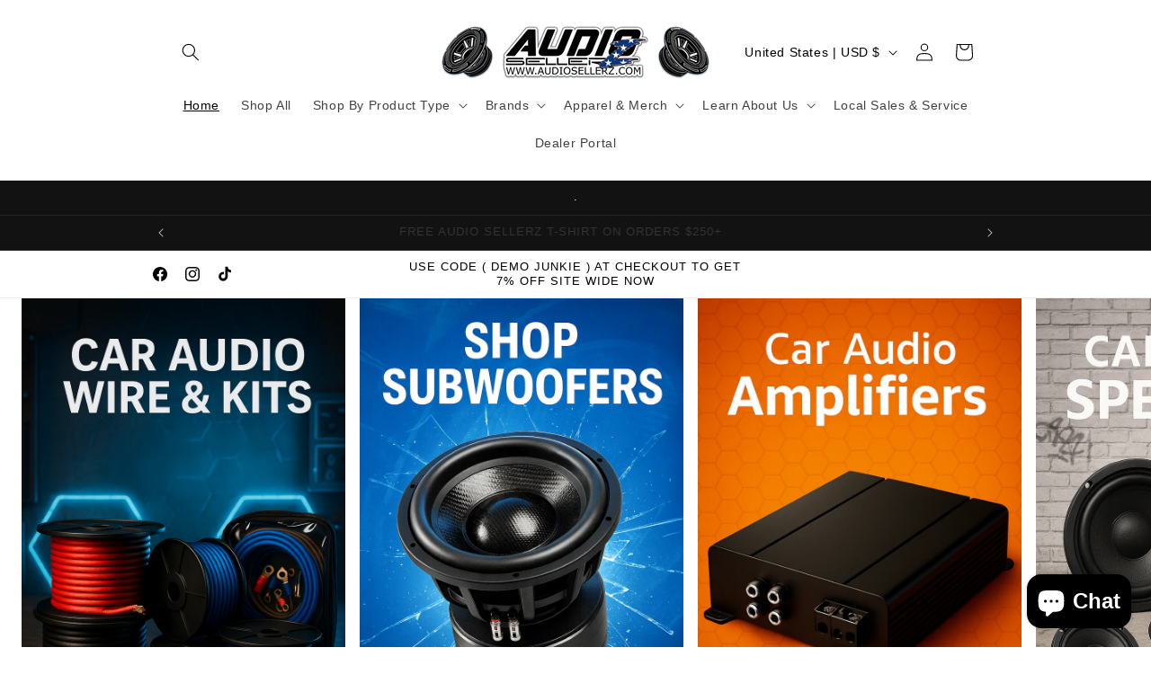

--- FILE ---
content_type: text/javascript; charset=utf-8
request_url: https://audiosellerz.com/products/audio-sellerz-green-tee.js
body_size: 7331
content:
{"id":8046897987724,"title":"Audio Sellerz Green Tee","handle":"audio-sellerz-green-tee","description":"The 100% cotton unisex classic tee will help you land a more structured look. It sits nicely, maintains sharp lines around the edges, and goes perfectly with layered streetwear outfits. Plus, it's extra trendy now! \u003cbr\u003e\n\u003cbr\u003e\n • 100% cotton\u003cbr\u003e\n • Sport Grey is 90% cotton, 10% polyester\u003cbr\u003e\n • Ash Grey is 99% cotton, 1% polyester\u003cbr\u003e\n • Heather colors are 50% cotton, 50% polyester\u003cbr\u003e\n • Fabric weight: 5.0–5.3 oz\/yd² (170-180 g\/m²) \u003cbr\u003e\n • Open-end yarn\u003cbr\u003e\n • Tubular fabric\u003cbr\u003e\n • Taped neck and shoulders\u003cbr\u003e\n • Double seam at sleeves and bottom hem\u003cbr\u003e\n\u003cbr\u003e\nThis product is made especially for you as soon as you place an order, which is why it takes us a bit longer to deliver it to you. Making products on demand instead of in bulk helps reduce overproduction, so thank you for making thoughtful purchasing decisions!\u003cp\u003e\u003cstrong class=\"size-guide-title\"\u003eSize guide\u003c\/strong\u003e\u003c\/p\u003e\u003cdiv class=\"table-responsive dynamic\" data-unit-system=\"imperial\"\u003e\u003ctable cellpadding=\"5\"\u003e\u003ctbody\u003e\n\u003ctr\u003e\n\u003ctd\u003e \u003c\/td\u003e\n\u003ctd\u003e\u003cstrong\u003eLENGTH (inches)\u003c\/strong\u003e\u003c\/td\u003e\n\u003ctd\u003e\u003cstrong\u003eWIDTH (inches)\u003c\/strong\u003e\u003c\/td\u003e\n\u003ctd\u003e\u003cstrong\u003eSLEEVE LENGTH (inches)\u003c\/strong\u003e\u003c\/td\u003e\n\u003c\/tr\u003e\n\u003ctr\u003e\n\u003ctd\u003e\u003cstrong\u003eS\u003c\/strong\u003e\u003c\/td\u003e\n\u003ctd\u003e28\u003c\/td\u003e\n\u003ctd\u003e18\u003c\/td\u003e\n\u003ctd\u003e15 ⅝\u003c\/td\u003e\n\u003c\/tr\u003e\n\u003ctr\u003e\n\u003ctd\u003e\u003cstrong\u003eM\u003c\/strong\u003e\u003c\/td\u003e\n\u003ctd\u003e29\u003c\/td\u003e\n\u003ctd\u003e20\u003c\/td\u003e\n\u003ctd\u003e17\u003c\/td\u003e\n\u003c\/tr\u003e\n\u003ctr\u003e\n\u003ctd\u003e\u003cstrong\u003eL\u003c\/strong\u003e\u003c\/td\u003e\n\u003ctd\u003e30\u003c\/td\u003e\n\u003ctd\u003e22\u003c\/td\u003e\n\u003ctd\u003e18 ½\u003c\/td\u003e\n\u003c\/tr\u003e\n\u003ctr\u003e\n\u003ctd\u003e\u003cstrong\u003eXL\u003c\/strong\u003e\u003c\/td\u003e\n\u003ctd\u003e31\u003c\/td\u003e\n\u003ctd\u003e24\u003c\/td\u003e\n\u003ctd\u003e20\u003c\/td\u003e\n\u003c\/tr\u003e\n\u003ctr\u003e\n\u003ctd\u003e\u003cstrong\u003e2XL\u003c\/strong\u003e\u003c\/td\u003e\n\u003ctd\u003e32\u003c\/td\u003e\n\u003ctd\u003e26\u003c\/td\u003e\n\u003ctd\u003e21 ½\u003c\/td\u003e\n\u003c\/tr\u003e\n\u003ctr\u003e\n\u003ctd\u003e\u003cstrong\u003e3XL\u003c\/strong\u003e\u003c\/td\u003e\n\u003ctd\u003e33\u003c\/td\u003e\n\u003ctd\u003e28\u003c\/td\u003e\n\u003ctd\u003e22 ¾\u003c\/td\u003e\n\u003c\/tr\u003e\n\u003ctr\u003e\n\u003ctd\u003e\u003cstrong\u003e4XL\u003c\/strong\u003e\u003c\/td\u003e\n\u003ctd\u003e34\u003c\/td\u003e\n\u003ctd\u003e30\u003c\/td\u003e\n\u003ctd\u003e24 ¼\u003c\/td\u003e\n\u003c\/tr\u003e\n\u003ctr\u003e\n\u003ctd\u003e\u003cstrong\u003e5XL\u003c\/strong\u003e\u003c\/td\u003e\n\u003ctd\u003e35\u003c\/td\u003e\n\u003ctd\u003e32\u003c\/td\u003e\n\u003ctd\u003e25 ¼\u003c\/td\u003e\n\u003c\/tr\u003e\n\u003c\/tbody\u003e\u003c\/table\u003e\u003c\/div\u003e","published_at":"2025-01-05T03:00:40-05:00","created_at":"2025-01-05T03:00:12-05:00","vendor":"Audio Sellerz","type":"","tags":["Amped Up","down 4 sound","Down4sound","droppin hz","DV8","libertybass","libertybassshop.com"],"price":1500,"price_min":1500,"price_max":2000,"available":true,"price_varies":true,"compare_at_price":null,"compare_at_price_min":0,"compare_at_price_max":0,"compare_at_price_varies":false,"variants":[{"id":43714239135884,"title":"Black \/ S","option1":"Black","option2":"S","option3":null,"sku":"9260102_11546","requires_shipping":true,"taxable":true,"featured_image":{"id":35486977720460,"product_id":8046897987724,"position":1,"created_at":"2025-01-05T03:00:13-05:00","updated_at":"2025-12-21T01:07:17-05:00","alt":"Product mockup","width":2000,"height":2000,"src":"https:\/\/cdn.shopify.com\/s\/files\/1\/0662\/5076\/8524\/files\/unisex-classic-tee-black-front-677a3bf73476b.jpg?v=1766297237","variant_ids":[43714239135884,43714239168652,43714239201420,43714239234188,43714239266956,43714239299724,43714239332492,43714239365260]},"available":true,"name":"Audio Sellerz Green Tee - Black \/ S","public_title":"Black \/ S","options":["Black","S"],"price":1500,"weight":164,"compare_at_price":null,"inventory_management":"shopify","barcode":null,"featured_media":{"alt":"Product mockup","id":27408147480716,"position":1,"preview_image":{"aspect_ratio":1.0,"height":2000,"width":2000,"src":"https:\/\/cdn.shopify.com\/s\/files\/1\/0662\/5076\/8524\/files\/unisex-classic-tee-black-front-677a3bf73476b.jpg?v=1766297237"}},"requires_selling_plan":false,"selling_plan_allocations":[]},{"id":43714239168652,"title":"Black \/ M","option1":"Black","option2":"M","option3":null,"sku":"9260102_11547","requires_shipping":true,"taxable":true,"featured_image":{"id":35486977720460,"product_id":8046897987724,"position":1,"created_at":"2025-01-05T03:00:13-05:00","updated_at":"2025-12-21T01:07:17-05:00","alt":"Product mockup","width":2000,"height":2000,"src":"https:\/\/cdn.shopify.com\/s\/files\/1\/0662\/5076\/8524\/files\/unisex-classic-tee-black-front-677a3bf73476b.jpg?v=1766297237","variant_ids":[43714239135884,43714239168652,43714239201420,43714239234188,43714239266956,43714239299724,43714239332492,43714239365260]},"available":true,"name":"Audio Sellerz Green Tee - Black \/ M","public_title":"Black \/ M","options":["Black","M"],"price":1500,"weight":190,"compare_at_price":null,"inventory_management":"shopify","barcode":null,"featured_media":{"alt":"Product mockup","id":27408147480716,"position":1,"preview_image":{"aspect_ratio":1.0,"height":2000,"width":2000,"src":"https:\/\/cdn.shopify.com\/s\/files\/1\/0662\/5076\/8524\/files\/unisex-classic-tee-black-front-677a3bf73476b.jpg?v=1766297237"}},"requires_selling_plan":false,"selling_plan_allocations":[]},{"id":43714239201420,"title":"Black \/ L","option1":"Black","option2":"L","option3":null,"sku":"9260102_11548","requires_shipping":true,"taxable":true,"featured_image":{"id":35486977720460,"product_id":8046897987724,"position":1,"created_at":"2025-01-05T03:00:13-05:00","updated_at":"2025-12-21T01:07:17-05:00","alt":"Product mockup","width":2000,"height":2000,"src":"https:\/\/cdn.shopify.com\/s\/files\/1\/0662\/5076\/8524\/files\/unisex-classic-tee-black-front-677a3bf73476b.jpg?v=1766297237","variant_ids":[43714239135884,43714239168652,43714239201420,43714239234188,43714239266956,43714239299724,43714239332492,43714239365260]},"available":true,"name":"Audio Sellerz Green Tee - Black \/ L","public_title":"Black \/ L","options":["Black","L"],"price":1500,"weight":215,"compare_at_price":null,"inventory_management":"shopify","barcode":null,"featured_media":{"alt":"Product mockup","id":27408147480716,"position":1,"preview_image":{"aspect_ratio":1.0,"height":2000,"width":2000,"src":"https:\/\/cdn.shopify.com\/s\/files\/1\/0662\/5076\/8524\/files\/unisex-classic-tee-black-front-677a3bf73476b.jpg?v=1766297237"}},"requires_selling_plan":false,"selling_plan_allocations":[]},{"id":43714239234188,"title":"Black \/ XL","option1":"Black","option2":"XL","option3":null,"sku":"9260102_11549","requires_shipping":true,"taxable":true,"featured_image":{"id":35486977720460,"product_id":8046897987724,"position":1,"created_at":"2025-01-05T03:00:13-05:00","updated_at":"2025-12-21T01:07:17-05:00","alt":"Product mockup","width":2000,"height":2000,"src":"https:\/\/cdn.shopify.com\/s\/files\/1\/0662\/5076\/8524\/files\/unisex-classic-tee-black-front-677a3bf73476b.jpg?v=1766297237","variant_ids":[43714239135884,43714239168652,43714239201420,43714239234188,43714239266956,43714239299724,43714239332492,43714239365260]},"available":true,"name":"Audio Sellerz Green Tee - Black \/ XL","public_title":"Black \/ XL","options":["Black","XL"],"price":1500,"weight":241,"compare_at_price":null,"inventory_management":"shopify","barcode":null,"featured_media":{"alt":"Product mockup","id":27408147480716,"position":1,"preview_image":{"aspect_ratio":1.0,"height":2000,"width":2000,"src":"https:\/\/cdn.shopify.com\/s\/files\/1\/0662\/5076\/8524\/files\/unisex-classic-tee-black-front-677a3bf73476b.jpg?v=1766297237"}},"requires_selling_plan":false,"selling_plan_allocations":[]},{"id":43714239266956,"title":"Black \/ 2XL","option1":"Black","option2":"2XL","option3":null,"sku":"9260102_11550","requires_shipping":true,"taxable":true,"featured_image":{"id":35486977720460,"product_id":8046897987724,"position":1,"created_at":"2025-01-05T03:00:13-05:00","updated_at":"2025-12-21T01:07:17-05:00","alt":"Product mockup","width":2000,"height":2000,"src":"https:\/\/cdn.shopify.com\/s\/files\/1\/0662\/5076\/8524\/files\/unisex-classic-tee-black-front-677a3bf73476b.jpg?v=1766297237","variant_ids":[43714239135884,43714239168652,43714239201420,43714239234188,43714239266956,43714239299724,43714239332492,43714239365260]},"available":true,"name":"Audio Sellerz Green Tee - Black \/ 2XL","public_title":"Black \/ 2XL","options":["Black","2XL"],"price":1700,"weight":275,"compare_at_price":null,"inventory_management":"shopify","barcode":null,"featured_media":{"alt":"Product mockup","id":27408147480716,"position":1,"preview_image":{"aspect_ratio":1.0,"height":2000,"width":2000,"src":"https:\/\/cdn.shopify.com\/s\/files\/1\/0662\/5076\/8524\/files\/unisex-classic-tee-black-front-677a3bf73476b.jpg?v=1766297237"}},"requires_selling_plan":false,"selling_plan_allocations":[]},{"id":43714239299724,"title":"Black \/ 3XL","option1":"Black","option2":"3XL","option3":null,"sku":"9260102_12644","requires_shipping":true,"taxable":true,"featured_image":{"id":35486977720460,"product_id":8046897987724,"position":1,"created_at":"2025-01-05T03:00:13-05:00","updated_at":"2025-12-21T01:07:17-05:00","alt":"Product mockup","width":2000,"height":2000,"src":"https:\/\/cdn.shopify.com\/s\/files\/1\/0662\/5076\/8524\/files\/unisex-classic-tee-black-front-677a3bf73476b.jpg?v=1766297237","variant_ids":[43714239135884,43714239168652,43714239201420,43714239234188,43714239266956,43714239299724,43714239332492,43714239365260]},"available":true,"name":"Audio Sellerz Green Tee - Black \/ 3XL","public_title":"Black \/ 3XL","options":["Black","3XL"],"price":1800,"weight":261,"compare_at_price":null,"inventory_management":"shopify","barcode":null,"featured_media":{"alt":"Product mockup","id":27408147480716,"position":1,"preview_image":{"aspect_ratio":1.0,"height":2000,"width":2000,"src":"https:\/\/cdn.shopify.com\/s\/files\/1\/0662\/5076\/8524\/files\/unisex-classic-tee-black-front-677a3bf73476b.jpg?v=1766297237"}},"requires_selling_plan":false,"selling_plan_allocations":[]},{"id":43714239332492,"title":"Black \/ 4XL","option1":"Black","option2":"4XL","option3":null,"sku":"9260102_12645","requires_shipping":true,"taxable":true,"featured_image":{"id":35486977720460,"product_id":8046897987724,"position":1,"created_at":"2025-01-05T03:00:13-05:00","updated_at":"2025-12-21T01:07:17-05:00","alt":"Product mockup","width":2000,"height":2000,"src":"https:\/\/cdn.shopify.com\/s\/files\/1\/0662\/5076\/8524\/files\/unisex-classic-tee-black-front-677a3bf73476b.jpg?v=1766297237","variant_ids":[43714239135884,43714239168652,43714239201420,43714239234188,43714239266956,43714239299724,43714239332492,43714239365260]},"available":true,"name":"Audio Sellerz Green Tee - Black \/ 4XL","public_title":"Black \/ 4XL","options":["Black","4XL"],"price":1900,"weight":292,"compare_at_price":null,"inventory_management":"shopify","barcode":null,"featured_media":{"alt":"Product mockup","id":27408147480716,"position":1,"preview_image":{"aspect_ratio":1.0,"height":2000,"width":2000,"src":"https:\/\/cdn.shopify.com\/s\/files\/1\/0662\/5076\/8524\/files\/unisex-classic-tee-black-front-677a3bf73476b.jpg?v=1766297237"}},"requires_selling_plan":false,"selling_plan_allocations":[]},{"id":43714239365260,"title":"Black \/ 5XL","option1":"Black","option2":"5XL","option3":null,"sku":"9260102_12646","requires_shipping":true,"taxable":true,"featured_image":{"id":35486977720460,"product_id":8046897987724,"position":1,"created_at":"2025-01-05T03:00:13-05:00","updated_at":"2025-12-21T01:07:17-05:00","alt":"Product mockup","width":2000,"height":2000,"src":"https:\/\/cdn.shopify.com\/s\/files\/1\/0662\/5076\/8524\/files\/unisex-classic-tee-black-front-677a3bf73476b.jpg?v=1766297237","variant_ids":[43714239135884,43714239168652,43714239201420,43714239234188,43714239266956,43714239299724,43714239332492,43714239365260]},"available":true,"name":"Audio Sellerz Green Tee - Black \/ 5XL","public_title":"Black \/ 5XL","options":["Black","5XL"],"price":2000,"weight":303,"compare_at_price":null,"inventory_management":"shopify","barcode":null,"featured_media":{"alt":"Product mockup","id":27408147480716,"position":1,"preview_image":{"aspect_ratio":1.0,"height":2000,"width":2000,"src":"https:\/\/cdn.shopify.com\/s\/files\/1\/0662\/5076\/8524\/files\/unisex-classic-tee-black-front-677a3bf73476b.jpg?v=1766297237"}},"requires_selling_plan":false,"selling_plan_allocations":[]},{"id":43714239398028,"title":"Purple \/ S","option1":"Purple","option2":"S","option3":null,"sku":"9260102_15873","requires_shipping":true,"taxable":true,"featured_image":{"id":35486978015372,"product_id":8046897987724,"position":9,"created_at":"2025-01-05T03:00:14-05:00","updated_at":"2025-12-21T01:07:14-05:00","alt":"Product mockup","width":2000,"height":2000,"src":"https:\/\/cdn.shopify.com\/s\/files\/1\/0662\/5076\/8524\/files\/unisex-classic-tee-purple-front-677a3bf737f72.jpg?v=1766297234","variant_ids":[43714239398028,43714239430796,43714239463564,43714239496332,43714239529100,43714239561868]},"available":true,"name":"Audio Sellerz Green Tee - Purple \/ S","public_title":"Purple \/ S","options":["Purple","S"],"price":1500,"weight":164,"compare_at_price":null,"inventory_management":"shopify","barcode":null,"featured_media":{"alt":"Product mockup","id":27408147742860,"position":9,"preview_image":{"aspect_ratio":1.0,"height":2000,"width":2000,"src":"https:\/\/cdn.shopify.com\/s\/files\/1\/0662\/5076\/8524\/files\/unisex-classic-tee-purple-front-677a3bf737f72.jpg?v=1766297234"}},"requires_selling_plan":false,"selling_plan_allocations":[]},{"id":43714239430796,"title":"Purple \/ M","option1":"Purple","option2":"M","option3":null,"sku":"9260102_15874","requires_shipping":true,"taxable":true,"featured_image":{"id":35486978015372,"product_id":8046897987724,"position":9,"created_at":"2025-01-05T03:00:14-05:00","updated_at":"2025-12-21T01:07:14-05:00","alt":"Product mockup","width":2000,"height":2000,"src":"https:\/\/cdn.shopify.com\/s\/files\/1\/0662\/5076\/8524\/files\/unisex-classic-tee-purple-front-677a3bf737f72.jpg?v=1766297234","variant_ids":[43714239398028,43714239430796,43714239463564,43714239496332,43714239529100,43714239561868]},"available":true,"name":"Audio Sellerz Green Tee - Purple \/ M","public_title":"Purple \/ M","options":["Purple","M"],"price":1500,"weight":190,"compare_at_price":null,"inventory_management":"shopify","barcode":null,"featured_media":{"alt":"Product mockup","id":27408147742860,"position":9,"preview_image":{"aspect_ratio":1.0,"height":2000,"width":2000,"src":"https:\/\/cdn.shopify.com\/s\/files\/1\/0662\/5076\/8524\/files\/unisex-classic-tee-purple-front-677a3bf737f72.jpg?v=1766297234"}},"requires_selling_plan":false,"selling_plan_allocations":[]},{"id":43714239463564,"title":"Purple \/ L","option1":"Purple","option2":"L","option3":null,"sku":"9260102_15875","requires_shipping":true,"taxable":true,"featured_image":{"id":35486978015372,"product_id":8046897987724,"position":9,"created_at":"2025-01-05T03:00:14-05:00","updated_at":"2025-12-21T01:07:14-05:00","alt":"Product mockup","width":2000,"height":2000,"src":"https:\/\/cdn.shopify.com\/s\/files\/1\/0662\/5076\/8524\/files\/unisex-classic-tee-purple-front-677a3bf737f72.jpg?v=1766297234","variant_ids":[43714239398028,43714239430796,43714239463564,43714239496332,43714239529100,43714239561868]},"available":true,"name":"Audio Sellerz Green Tee - Purple \/ L","public_title":"Purple \/ L","options":["Purple","L"],"price":1500,"weight":215,"compare_at_price":null,"inventory_management":"shopify","barcode":null,"featured_media":{"alt":"Product mockup","id":27408147742860,"position":9,"preview_image":{"aspect_ratio":1.0,"height":2000,"width":2000,"src":"https:\/\/cdn.shopify.com\/s\/files\/1\/0662\/5076\/8524\/files\/unisex-classic-tee-purple-front-677a3bf737f72.jpg?v=1766297234"}},"requires_selling_plan":false,"selling_plan_allocations":[]},{"id":43714239496332,"title":"Purple \/ XL","option1":"Purple","option2":"XL","option3":null,"sku":"9260102_15876","requires_shipping":true,"taxable":true,"featured_image":{"id":35486978015372,"product_id":8046897987724,"position":9,"created_at":"2025-01-05T03:00:14-05:00","updated_at":"2025-12-21T01:07:14-05:00","alt":"Product mockup","width":2000,"height":2000,"src":"https:\/\/cdn.shopify.com\/s\/files\/1\/0662\/5076\/8524\/files\/unisex-classic-tee-purple-front-677a3bf737f72.jpg?v=1766297234","variant_ids":[43714239398028,43714239430796,43714239463564,43714239496332,43714239529100,43714239561868]},"available":true,"name":"Audio Sellerz Green Tee - Purple \/ XL","public_title":"Purple \/ XL","options":["Purple","XL"],"price":1500,"weight":241,"compare_at_price":null,"inventory_management":"shopify","barcode":null,"featured_media":{"alt":"Product mockup","id":27408147742860,"position":9,"preview_image":{"aspect_ratio":1.0,"height":2000,"width":2000,"src":"https:\/\/cdn.shopify.com\/s\/files\/1\/0662\/5076\/8524\/files\/unisex-classic-tee-purple-front-677a3bf737f72.jpg?v=1766297234"}},"requires_selling_plan":false,"selling_plan_allocations":[]},{"id":43714239529100,"title":"Purple \/ 2XL","option1":"Purple","option2":"2XL","option3":null,"sku":"9260102_15877","requires_shipping":true,"taxable":true,"featured_image":{"id":35486978015372,"product_id":8046897987724,"position":9,"created_at":"2025-01-05T03:00:14-05:00","updated_at":"2025-12-21T01:07:14-05:00","alt":"Product mockup","width":2000,"height":2000,"src":"https:\/\/cdn.shopify.com\/s\/files\/1\/0662\/5076\/8524\/files\/unisex-classic-tee-purple-front-677a3bf737f72.jpg?v=1766297234","variant_ids":[43714239398028,43714239430796,43714239463564,43714239496332,43714239529100,43714239561868]},"available":true,"name":"Audio Sellerz Green Tee - Purple \/ 2XL","public_title":"Purple \/ 2XL","options":["Purple","2XL"],"price":1700,"weight":275,"compare_at_price":null,"inventory_management":"shopify","barcode":null,"featured_media":{"alt":"Product mockup","id":27408147742860,"position":9,"preview_image":{"aspect_ratio":1.0,"height":2000,"width":2000,"src":"https:\/\/cdn.shopify.com\/s\/files\/1\/0662\/5076\/8524\/files\/unisex-classic-tee-purple-front-677a3bf737f72.jpg?v=1766297234"}},"requires_selling_plan":false,"selling_plan_allocations":[]},{"id":43714239561868,"title":"Purple \/ 3XL","option1":"Purple","option2":"3XL","option3":null,"sku":"9260102_15878","requires_shipping":true,"taxable":true,"featured_image":{"id":35486978015372,"product_id":8046897987724,"position":9,"created_at":"2025-01-05T03:00:14-05:00","updated_at":"2025-12-21T01:07:14-05:00","alt":"Product mockup","width":2000,"height":2000,"src":"https:\/\/cdn.shopify.com\/s\/files\/1\/0662\/5076\/8524\/files\/unisex-classic-tee-purple-front-677a3bf737f72.jpg?v=1766297234","variant_ids":[43714239398028,43714239430796,43714239463564,43714239496332,43714239529100,43714239561868]},"available":true,"name":"Audio Sellerz Green Tee - Purple \/ 3XL","public_title":"Purple \/ 3XL","options":["Purple","3XL"],"price":1800,"weight":261,"compare_at_price":null,"inventory_management":"shopify","barcode":null,"featured_media":{"alt":"Product mockup","id":27408147742860,"position":9,"preview_image":{"aspect_ratio":1.0,"height":2000,"width":2000,"src":"https:\/\/cdn.shopify.com\/s\/files\/1\/0662\/5076\/8524\/files\/unisex-classic-tee-purple-front-677a3bf737f72.jpg?v=1766297234"}},"requires_selling_plan":false,"selling_plan_allocations":[]},{"id":43714239594636,"title":"Red \/ S","option1":"Red","option2":"S","option3":null,"sku":"9260102_11566","requires_shipping":true,"taxable":true,"featured_image":{"id":35486978801804,"product_id":8046897987724,"position":17,"created_at":"2025-01-05T03:00:14-05:00","updated_at":"2025-12-21T01:07:18-05:00","alt":"Product mockup","width":2000,"height":2000,"src":"https:\/\/cdn.shopify.com\/s\/files\/1\/0662\/5076\/8524\/files\/unisex-classic-tee-red-front-677a3bf74193c.jpg?v=1766297238","variant_ids":[43714239594636,43714239627404,43714239660172,43714239692940,43714239725708,43714239758476,43714239791244,43714239824012]},"available":true,"name":"Audio Sellerz Green Tee - Red \/ S","public_title":"Red \/ S","options":["Red","S"],"price":1500,"weight":164,"compare_at_price":null,"inventory_management":"shopify","barcode":null,"featured_media":{"alt":"Product mockup","id":27408148005004,"position":17,"preview_image":{"aspect_ratio":1.0,"height":2000,"width":2000,"src":"https:\/\/cdn.shopify.com\/s\/files\/1\/0662\/5076\/8524\/files\/unisex-classic-tee-red-front-677a3bf74193c.jpg?v=1766297238"}},"requires_selling_plan":false,"selling_plan_allocations":[]},{"id":43714239627404,"title":"Red \/ M","option1":"Red","option2":"M","option3":null,"sku":"9260102_11567","requires_shipping":true,"taxable":true,"featured_image":{"id":35486978801804,"product_id":8046897987724,"position":17,"created_at":"2025-01-05T03:00:14-05:00","updated_at":"2025-12-21T01:07:18-05:00","alt":"Product mockup","width":2000,"height":2000,"src":"https:\/\/cdn.shopify.com\/s\/files\/1\/0662\/5076\/8524\/files\/unisex-classic-tee-red-front-677a3bf74193c.jpg?v=1766297238","variant_ids":[43714239594636,43714239627404,43714239660172,43714239692940,43714239725708,43714239758476,43714239791244,43714239824012]},"available":true,"name":"Audio Sellerz Green Tee - Red \/ M","public_title":"Red \/ M","options":["Red","M"],"price":1500,"weight":190,"compare_at_price":null,"inventory_management":"shopify","barcode":null,"featured_media":{"alt":"Product mockup","id":27408148005004,"position":17,"preview_image":{"aspect_ratio":1.0,"height":2000,"width":2000,"src":"https:\/\/cdn.shopify.com\/s\/files\/1\/0662\/5076\/8524\/files\/unisex-classic-tee-red-front-677a3bf74193c.jpg?v=1766297238"}},"requires_selling_plan":false,"selling_plan_allocations":[]},{"id":43714239660172,"title":"Red \/ L","option1":"Red","option2":"L","option3":null,"sku":"9260102_11568","requires_shipping":true,"taxable":true,"featured_image":{"id":35486978801804,"product_id":8046897987724,"position":17,"created_at":"2025-01-05T03:00:14-05:00","updated_at":"2025-12-21T01:07:18-05:00","alt":"Product mockup","width":2000,"height":2000,"src":"https:\/\/cdn.shopify.com\/s\/files\/1\/0662\/5076\/8524\/files\/unisex-classic-tee-red-front-677a3bf74193c.jpg?v=1766297238","variant_ids":[43714239594636,43714239627404,43714239660172,43714239692940,43714239725708,43714239758476,43714239791244,43714239824012]},"available":true,"name":"Audio Sellerz Green Tee - Red \/ L","public_title":"Red \/ L","options":["Red","L"],"price":1500,"weight":215,"compare_at_price":null,"inventory_management":"shopify","barcode":null,"featured_media":{"alt":"Product mockup","id":27408148005004,"position":17,"preview_image":{"aspect_ratio":1.0,"height":2000,"width":2000,"src":"https:\/\/cdn.shopify.com\/s\/files\/1\/0662\/5076\/8524\/files\/unisex-classic-tee-red-front-677a3bf74193c.jpg?v=1766297238"}},"requires_selling_plan":false,"selling_plan_allocations":[]},{"id":43714239692940,"title":"Red \/ XL","option1":"Red","option2":"XL","option3":null,"sku":"9260102_11569","requires_shipping":true,"taxable":true,"featured_image":{"id":35486978801804,"product_id":8046897987724,"position":17,"created_at":"2025-01-05T03:00:14-05:00","updated_at":"2025-12-21T01:07:18-05:00","alt":"Product mockup","width":2000,"height":2000,"src":"https:\/\/cdn.shopify.com\/s\/files\/1\/0662\/5076\/8524\/files\/unisex-classic-tee-red-front-677a3bf74193c.jpg?v=1766297238","variant_ids":[43714239594636,43714239627404,43714239660172,43714239692940,43714239725708,43714239758476,43714239791244,43714239824012]},"available":true,"name":"Audio Sellerz Green Tee - Red \/ XL","public_title":"Red \/ XL","options":["Red","XL"],"price":1500,"weight":241,"compare_at_price":null,"inventory_management":"shopify","barcode":null,"featured_media":{"alt":"Product mockup","id":27408148005004,"position":17,"preview_image":{"aspect_ratio":1.0,"height":2000,"width":2000,"src":"https:\/\/cdn.shopify.com\/s\/files\/1\/0662\/5076\/8524\/files\/unisex-classic-tee-red-front-677a3bf74193c.jpg?v=1766297238"}},"requires_selling_plan":false,"selling_plan_allocations":[]},{"id":43714239725708,"title":"Red \/ 2XL","option1":"Red","option2":"2XL","option3":null,"sku":"9260102_11570","requires_shipping":true,"taxable":true,"featured_image":{"id":35486978801804,"product_id":8046897987724,"position":17,"created_at":"2025-01-05T03:00:14-05:00","updated_at":"2025-12-21T01:07:18-05:00","alt":"Product mockup","width":2000,"height":2000,"src":"https:\/\/cdn.shopify.com\/s\/files\/1\/0662\/5076\/8524\/files\/unisex-classic-tee-red-front-677a3bf74193c.jpg?v=1766297238","variant_ids":[43714239594636,43714239627404,43714239660172,43714239692940,43714239725708,43714239758476,43714239791244,43714239824012]},"available":true,"name":"Audio Sellerz Green Tee - Red \/ 2XL","public_title":"Red \/ 2XL","options":["Red","2XL"],"price":1700,"weight":275,"compare_at_price":null,"inventory_management":"shopify","barcode":null,"featured_media":{"alt":"Product mockup","id":27408148005004,"position":17,"preview_image":{"aspect_ratio":1.0,"height":2000,"width":2000,"src":"https:\/\/cdn.shopify.com\/s\/files\/1\/0662\/5076\/8524\/files\/unisex-classic-tee-red-front-677a3bf74193c.jpg?v=1766297238"}},"requires_selling_plan":false,"selling_plan_allocations":[]},{"id":43714239758476,"title":"Red \/ 3XL","option1":"Red","option2":"3XL","option3":null,"sku":"9260102_16250","requires_shipping":true,"taxable":true,"featured_image":{"id":35486978801804,"product_id":8046897987724,"position":17,"created_at":"2025-01-05T03:00:14-05:00","updated_at":"2025-12-21T01:07:18-05:00","alt":"Product mockup","width":2000,"height":2000,"src":"https:\/\/cdn.shopify.com\/s\/files\/1\/0662\/5076\/8524\/files\/unisex-classic-tee-red-front-677a3bf74193c.jpg?v=1766297238","variant_ids":[43714239594636,43714239627404,43714239660172,43714239692940,43714239725708,43714239758476,43714239791244,43714239824012]},"available":true,"name":"Audio Sellerz Green Tee - Red \/ 3XL","public_title":"Red \/ 3XL","options":["Red","3XL"],"price":1800,"weight":261,"compare_at_price":null,"inventory_management":"shopify","barcode":null,"featured_media":{"alt":"Product mockup","id":27408148005004,"position":17,"preview_image":{"aspect_ratio":1.0,"height":2000,"width":2000,"src":"https:\/\/cdn.shopify.com\/s\/files\/1\/0662\/5076\/8524\/files\/unisex-classic-tee-red-front-677a3bf74193c.jpg?v=1766297238"}},"requires_selling_plan":false,"selling_plan_allocations":[]},{"id":43714239791244,"title":"Red \/ 4XL","option1":"Red","option2":"4XL","option3":null,"sku":"9260102_16251","requires_shipping":true,"taxable":true,"featured_image":{"id":35486978801804,"product_id":8046897987724,"position":17,"created_at":"2025-01-05T03:00:14-05:00","updated_at":"2025-12-21T01:07:18-05:00","alt":"Product mockup","width":2000,"height":2000,"src":"https:\/\/cdn.shopify.com\/s\/files\/1\/0662\/5076\/8524\/files\/unisex-classic-tee-red-front-677a3bf74193c.jpg?v=1766297238","variant_ids":[43714239594636,43714239627404,43714239660172,43714239692940,43714239725708,43714239758476,43714239791244,43714239824012]},"available":true,"name":"Audio Sellerz Green Tee - Red \/ 4XL","public_title":"Red \/ 4XL","options":["Red","4XL"],"price":1900,"weight":292,"compare_at_price":null,"inventory_management":"shopify","barcode":null,"featured_media":{"alt":"Product mockup","id":27408148005004,"position":17,"preview_image":{"aspect_ratio":1.0,"height":2000,"width":2000,"src":"https:\/\/cdn.shopify.com\/s\/files\/1\/0662\/5076\/8524\/files\/unisex-classic-tee-red-front-677a3bf74193c.jpg?v=1766297238"}},"requires_selling_plan":false,"selling_plan_allocations":[]},{"id":43714239824012,"title":"Red \/ 5XL","option1":"Red","option2":"5XL","option3":null,"sku":"9260102_16252","requires_shipping":true,"taxable":true,"featured_image":{"id":35486978801804,"product_id":8046897987724,"position":17,"created_at":"2025-01-05T03:00:14-05:00","updated_at":"2025-12-21T01:07:18-05:00","alt":"Product mockup","width":2000,"height":2000,"src":"https:\/\/cdn.shopify.com\/s\/files\/1\/0662\/5076\/8524\/files\/unisex-classic-tee-red-front-677a3bf74193c.jpg?v=1766297238","variant_ids":[43714239594636,43714239627404,43714239660172,43714239692940,43714239725708,43714239758476,43714239791244,43714239824012]},"available":true,"name":"Audio Sellerz Green Tee - Red \/ 5XL","public_title":"Red \/ 5XL","options":["Red","5XL"],"price":2000,"weight":303,"compare_at_price":null,"inventory_management":"shopify","barcode":null,"featured_media":{"alt":"Product mockup","id":27408148005004,"position":17,"preview_image":{"aspect_ratio":1.0,"height":2000,"width":2000,"src":"https:\/\/cdn.shopify.com\/s\/files\/1\/0662\/5076\/8524\/files\/unisex-classic-tee-red-front-677a3bf74193c.jpg?v=1766297238"}},"requires_selling_plan":false,"selling_plan_allocations":[]},{"id":43714239856780,"title":"Royal \/ S","option1":"Royal","option2":"S","option3":null,"sku":"9260102_15879","requires_shipping":true,"taxable":true,"featured_image":{"id":35486977753228,"product_id":8046897987724,"position":25,"created_at":"2025-01-05T03:00:15-05:00","updated_at":"2025-12-21T01:07:18-05:00","alt":"Product mockup","width":2000,"height":2000,"src":"https:\/\/cdn.shopify.com\/s\/files\/1\/0662\/5076\/8524\/files\/unisex-classic-tee-royal-front-677a3bf7553bf.jpg?v=1766297238","variant_ids":[43714239856780,43714239889548,43714239922316,43714239955084,43714239987852,43714240020620]},"available":true,"name":"Audio Sellerz Green Tee - Royal \/ S","public_title":"Royal \/ S","options":["Royal","S"],"price":1500,"weight":164,"compare_at_price":null,"inventory_management":"shopify","barcode":null,"featured_media":{"alt":"Product mockup","id":27408148267148,"position":25,"preview_image":{"aspect_ratio":1.0,"height":2000,"width":2000,"src":"https:\/\/cdn.shopify.com\/s\/files\/1\/0662\/5076\/8524\/files\/unisex-classic-tee-royal-front-677a3bf7553bf.jpg?v=1766297238"}},"requires_selling_plan":false,"selling_plan_allocations":[]},{"id":43714239889548,"title":"Royal \/ M","option1":"Royal","option2":"M","option3":null,"sku":"9260102_15880","requires_shipping":true,"taxable":true,"featured_image":{"id":35486977753228,"product_id":8046897987724,"position":25,"created_at":"2025-01-05T03:00:15-05:00","updated_at":"2025-12-21T01:07:18-05:00","alt":"Product mockup","width":2000,"height":2000,"src":"https:\/\/cdn.shopify.com\/s\/files\/1\/0662\/5076\/8524\/files\/unisex-classic-tee-royal-front-677a3bf7553bf.jpg?v=1766297238","variant_ids":[43714239856780,43714239889548,43714239922316,43714239955084,43714239987852,43714240020620]},"available":true,"name":"Audio Sellerz Green Tee - Royal \/ M","public_title":"Royal \/ M","options":["Royal","M"],"price":1500,"weight":190,"compare_at_price":null,"inventory_management":"shopify","barcode":null,"featured_media":{"alt":"Product mockup","id":27408148267148,"position":25,"preview_image":{"aspect_ratio":1.0,"height":2000,"width":2000,"src":"https:\/\/cdn.shopify.com\/s\/files\/1\/0662\/5076\/8524\/files\/unisex-classic-tee-royal-front-677a3bf7553bf.jpg?v=1766297238"}},"requires_selling_plan":false,"selling_plan_allocations":[]},{"id":43714239922316,"title":"Royal \/ L","option1":"Royal","option2":"L","option3":null,"sku":"9260102_15881","requires_shipping":true,"taxable":true,"featured_image":{"id":35486977753228,"product_id":8046897987724,"position":25,"created_at":"2025-01-05T03:00:15-05:00","updated_at":"2025-12-21T01:07:18-05:00","alt":"Product mockup","width":2000,"height":2000,"src":"https:\/\/cdn.shopify.com\/s\/files\/1\/0662\/5076\/8524\/files\/unisex-classic-tee-royal-front-677a3bf7553bf.jpg?v=1766297238","variant_ids":[43714239856780,43714239889548,43714239922316,43714239955084,43714239987852,43714240020620]},"available":true,"name":"Audio Sellerz Green Tee - Royal \/ L","public_title":"Royal \/ L","options":["Royal","L"],"price":1500,"weight":215,"compare_at_price":null,"inventory_management":"shopify","barcode":null,"featured_media":{"alt":"Product mockup","id":27408148267148,"position":25,"preview_image":{"aspect_ratio":1.0,"height":2000,"width":2000,"src":"https:\/\/cdn.shopify.com\/s\/files\/1\/0662\/5076\/8524\/files\/unisex-classic-tee-royal-front-677a3bf7553bf.jpg?v=1766297238"}},"requires_selling_plan":false,"selling_plan_allocations":[]},{"id":43714239955084,"title":"Royal \/ XL","option1":"Royal","option2":"XL","option3":null,"sku":"9260102_15882","requires_shipping":true,"taxable":true,"featured_image":{"id":35486977753228,"product_id":8046897987724,"position":25,"created_at":"2025-01-05T03:00:15-05:00","updated_at":"2025-12-21T01:07:18-05:00","alt":"Product mockup","width":2000,"height":2000,"src":"https:\/\/cdn.shopify.com\/s\/files\/1\/0662\/5076\/8524\/files\/unisex-classic-tee-royal-front-677a3bf7553bf.jpg?v=1766297238","variant_ids":[43714239856780,43714239889548,43714239922316,43714239955084,43714239987852,43714240020620]},"available":true,"name":"Audio Sellerz Green Tee - Royal \/ XL","public_title":"Royal \/ XL","options":["Royal","XL"],"price":1500,"weight":241,"compare_at_price":null,"inventory_management":"shopify","barcode":null,"featured_media":{"alt":"Product mockup","id":27408148267148,"position":25,"preview_image":{"aspect_ratio":1.0,"height":2000,"width":2000,"src":"https:\/\/cdn.shopify.com\/s\/files\/1\/0662\/5076\/8524\/files\/unisex-classic-tee-royal-front-677a3bf7553bf.jpg?v=1766297238"}},"requires_selling_plan":false,"selling_plan_allocations":[]},{"id":43714239987852,"title":"Royal \/ 2XL","option1":"Royal","option2":"2XL","option3":null,"sku":"9260102_15883","requires_shipping":true,"taxable":true,"featured_image":{"id":35486977753228,"product_id":8046897987724,"position":25,"created_at":"2025-01-05T03:00:15-05:00","updated_at":"2025-12-21T01:07:18-05:00","alt":"Product mockup","width":2000,"height":2000,"src":"https:\/\/cdn.shopify.com\/s\/files\/1\/0662\/5076\/8524\/files\/unisex-classic-tee-royal-front-677a3bf7553bf.jpg?v=1766297238","variant_ids":[43714239856780,43714239889548,43714239922316,43714239955084,43714239987852,43714240020620]},"available":true,"name":"Audio Sellerz Green Tee - Royal \/ 2XL","public_title":"Royal \/ 2XL","options":["Royal","2XL"],"price":1700,"weight":275,"compare_at_price":null,"inventory_management":"shopify","barcode":null,"featured_media":{"alt":"Product mockup","id":27408148267148,"position":25,"preview_image":{"aspect_ratio":1.0,"height":2000,"width":2000,"src":"https:\/\/cdn.shopify.com\/s\/files\/1\/0662\/5076\/8524\/files\/unisex-classic-tee-royal-front-677a3bf7553bf.jpg?v=1766297238"}},"requires_selling_plan":false,"selling_plan_allocations":[]},{"id":43714240020620,"title":"Royal \/ 3XL","option1":"Royal","option2":"3XL","option3":null,"sku":"9260102_15884","requires_shipping":true,"taxable":true,"featured_image":{"id":35486977753228,"product_id":8046897987724,"position":25,"created_at":"2025-01-05T03:00:15-05:00","updated_at":"2025-12-21T01:07:18-05:00","alt":"Product mockup","width":2000,"height":2000,"src":"https:\/\/cdn.shopify.com\/s\/files\/1\/0662\/5076\/8524\/files\/unisex-classic-tee-royal-front-677a3bf7553bf.jpg?v=1766297238","variant_ids":[43714239856780,43714239889548,43714239922316,43714239955084,43714239987852,43714240020620]},"available":true,"name":"Audio Sellerz Green Tee - Royal \/ 3XL","public_title":"Royal \/ 3XL","options":["Royal","3XL"],"price":1800,"weight":261,"compare_at_price":null,"inventory_management":"shopify","barcode":null,"featured_media":{"alt":"Product mockup","id":27408148267148,"position":25,"preview_image":{"aspect_ratio":1.0,"height":2000,"width":2000,"src":"https:\/\/cdn.shopify.com\/s\/files\/1\/0662\/5076\/8524\/files\/unisex-classic-tee-royal-front-677a3bf7553bf.jpg?v=1766297238"}},"requires_selling_plan":false,"selling_plan_allocations":[]},{"id":43714240053388,"title":"Charcoal \/ S","option1":"Charcoal","option2":"S","option3":null,"sku":"9260102_15831","requires_shipping":true,"taxable":true,"featured_image":{"id":35486980178060,"product_id":8046897987724,"position":33,"created_at":"2025-01-05T03:00:15-05:00","updated_at":"2025-12-21T01:07:22-05:00","alt":"Product mockup","width":2000,"height":2000,"src":"https:\/\/cdn.shopify.com\/s\/files\/1\/0662\/5076\/8524\/files\/unisex-classic-tee-charcoal-front-677a3bf76ae13.jpg?v=1766297242","variant_ids":[43714240053388,43714240086156,43714240118924,43714240151692,43714240184460,43714240217228]},"available":true,"name":"Audio Sellerz Green Tee - Charcoal \/ S","public_title":"Charcoal \/ S","options":["Charcoal","S"],"price":1500,"weight":164,"compare_at_price":null,"inventory_management":"shopify","barcode":null,"featured_media":{"alt":"Product mockup","id":27408148529292,"position":33,"preview_image":{"aspect_ratio":1.0,"height":2000,"width":2000,"src":"https:\/\/cdn.shopify.com\/s\/files\/1\/0662\/5076\/8524\/files\/unisex-classic-tee-charcoal-front-677a3bf76ae13.jpg?v=1766297242"}},"requires_selling_plan":false,"selling_plan_allocations":[]},{"id":43714240086156,"title":"Charcoal \/ M","option1":"Charcoal","option2":"M","option3":null,"sku":"9260102_15832","requires_shipping":true,"taxable":true,"featured_image":{"id":35486980178060,"product_id":8046897987724,"position":33,"created_at":"2025-01-05T03:00:15-05:00","updated_at":"2025-12-21T01:07:22-05:00","alt":"Product mockup","width":2000,"height":2000,"src":"https:\/\/cdn.shopify.com\/s\/files\/1\/0662\/5076\/8524\/files\/unisex-classic-tee-charcoal-front-677a3bf76ae13.jpg?v=1766297242","variant_ids":[43714240053388,43714240086156,43714240118924,43714240151692,43714240184460,43714240217228]},"available":true,"name":"Audio Sellerz Green Tee - Charcoal \/ M","public_title":"Charcoal \/ M","options":["Charcoal","M"],"price":1500,"weight":190,"compare_at_price":null,"inventory_management":"shopify","barcode":null,"featured_media":{"alt":"Product mockup","id":27408148529292,"position":33,"preview_image":{"aspect_ratio":1.0,"height":2000,"width":2000,"src":"https:\/\/cdn.shopify.com\/s\/files\/1\/0662\/5076\/8524\/files\/unisex-classic-tee-charcoal-front-677a3bf76ae13.jpg?v=1766297242"}},"requires_selling_plan":false,"selling_plan_allocations":[]},{"id":43714240118924,"title":"Charcoal \/ L","option1":"Charcoal","option2":"L","option3":null,"sku":"9260102_15833","requires_shipping":true,"taxable":true,"featured_image":{"id":35486980178060,"product_id":8046897987724,"position":33,"created_at":"2025-01-05T03:00:15-05:00","updated_at":"2025-12-21T01:07:22-05:00","alt":"Product mockup","width":2000,"height":2000,"src":"https:\/\/cdn.shopify.com\/s\/files\/1\/0662\/5076\/8524\/files\/unisex-classic-tee-charcoal-front-677a3bf76ae13.jpg?v=1766297242","variant_ids":[43714240053388,43714240086156,43714240118924,43714240151692,43714240184460,43714240217228]},"available":true,"name":"Audio Sellerz Green Tee - Charcoal \/ L","public_title":"Charcoal \/ L","options":["Charcoal","L"],"price":1500,"weight":215,"compare_at_price":null,"inventory_management":"shopify","barcode":null,"featured_media":{"alt":"Product mockup","id":27408148529292,"position":33,"preview_image":{"aspect_ratio":1.0,"height":2000,"width":2000,"src":"https:\/\/cdn.shopify.com\/s\/files\/1\/0662\/5076\/8524\/files\/unisex-classic-tee-charcoal-front-677a3bf76ae13.jpg?v=1766297242"}},"requires_selling_plan":false,"selling_plan_allocations":[]},{"id":43714240151692,"title":"Charcoal \/ XL","option1":"Charcoal","option2":"XL","option3":null,"sku":"9260102_15834","requires_shipping":true,"taxable":true,"featured_image":{"id":35486980178060,"product_id":8046897987724,"position":33,"created_at":"2025-01-05T03:00:15-05:00","updated_at":"2025-12-21T01:07:22-05:00","alt":"Product mockup","width":2000,"height":2000,"src":"https:\/\/cdn.shopify.com\/s\/files\/1\/0662\/5076\/8524\/files\/unisex-classic-tee-charcoal-front-677a3bf76ae13.jpg?v=1766297242","variant_ids":[43714240053388,43714240086156,43714240118924,43714240151692,43714240184460,43714240217228]},"available":true,"name":"Audio Sellerz Green Tee - Charcoal \/ XL","public_title":"Charcoal \/ XL","options":["Charcoal","XL"],"price":1500,"weight":241,"compare_at_price":null,"inventory_management":"shopify","barcode":null,"featured_media":{"alt":"Product mockup","id":27408148529292,"position":33,"preview_image":{"aspect_ratio":1.0,"height":2000,"width":2000,"src":"https:\/\/cdn.shopify.com\/s\/files\/1\/0662\/5076\/8524\/files\/unisex-classic-tee-charcoal-front-677a3bf76ae13.jpg?v=1766297242"}},"requires_selling_plan":false,"selling_plan_allocations":[]},{"id":43714240184460,"title":"Charcoal \/ 2XL","option1":"Charcoal","option2":"2XL","option3":null,"sku":"9260102_15835","requires_shipping":true,"taxable":true,"featured_image":{"id":35486980178060,"product_id":8046897987724,"position":33,"created_at":"2025-01-05T03:00:15-05:00","updated_at":"2025-12-21T01:07:22-05:00","alt":"Product mockup","width":2000,"height":2000,"src":"https:\/\/cdn.shopify.com\/s\/files\/1\/0662\/5076\/8524\/files\/unisex-classic-tee-charcoal-front-677a3bf76ae13.jpg?v=1766297242","variant_ids":[43714240053388,43714240086156,43714240118924,43714240151692,43714240184460,43714240217228]},"available":true,"name":"Audio Sellerz Green Tee - Charcoal \/ 2XL","public_title":"Charcoal \/ 2XL","options":["Charcoal","2XL"],"price":1700,"weight":275,"compare_at_price":null,"inventory_management":"shopify","barcode":null,"featured_media":{"alt":"Product mockup","id":27408148529292,"position":33,"preview_image":{"aspect_ratio":1.0,"height":2000,"width":2000,"src":"https:\/\/cdn.shopify.com\/s\/files\/1\/0662\/5076\/8524\/files\/unisex-classic-tee-charcoal-front-677a3bf76ae13.jpg?v=1766297242"}},"requires_selling_plan":false,"selling_plan_allocations":[]},{"id":43714240217228,"title":"Charcoal \/ 3XL","option1":"Charcoal","option2":"3XL","option3":null,"sku":"9260102_15836","requires_shipping":true,"taxable":true,"featured_image":{"id":35486980178060,"product_id":8046897987724,"position":33,"created_at":"2025-01-05T03:00:15-05:00","updated_at":"2025-12-21T01:07:22-05:00","alt":"Product mockup","width":2000,"height":2000,"src":"https:\/\/cdn.shopify.com\/s\/files\/1\/0662\/5076\/8524\/files\/unisex-classic-tee-charcoal-front-677a3bf76ae13.jpg?v=1766297242","variant_ids":[43714240053388,43714240086156,43714240118924,43714240151692,43714240184460,43714240217228]},"available":true,"name":"Audio Sellerz Green Tee - Charcoal \/ 3XL","public_title":"Charcoal \/ 3XL","options":["Charcoal","3XL"],"price":1800,"weight":261,"compare_at_price":null,"inventory_management":"shopify","barcode":null,"featured_media":{"alt":"Product mockup","id":27408148529292,"position":33,"preview_image":{"aspect_ratio":1.0,"height":2000,"width":2000,"src":"https:\/\/cdn.shopify.com\/s\/files\/1\/0662\/5076\/8524\/files\/unisex-classic-tee-charcoal-front-677a3bf76ae13.jpg?v=1766297242"}},"requires_selling_plan":false,"selling_plan_allocations":[]},{"id":43714240249996,"title":"Orange \/ S","option1":"Orange","option2":"S","option3":null,"sku":"9260102_14965","requires_shipping":true,"taxable":true,"featured_image":{"id":35486978703500,"product_id":8046897987724,"position":41,"created_at":"2025-01-05T03:00:15-05:00","updated_at":"2025-12-21T01:07:25-05:00","alt":"Product mockup","width":2000,"height":2000,"src":"https:\/\/cdn.shopify.com\/s\/files\/1\/0662\/5076\/8524\/files\/unisex-classic-tee-orange-front-677a3bf7861af.jpg?v=1766297245","variant_ids":[43714240249996,43714240282764,43714240315532,43714240348300,43714240381068,43714240413836,43714240446604,43714240479372]},"available":true,"name":"Audio Sellerz Green Tee - Orange \/ S","public_title":"Orange \/ S","options":["Orange","S"],"price":1500,"weight":164,"compare_at_price":null,"inventory_management":"shopify","barcode":null,"featured_media":{"alt":"Product mockup","id":27408148824204,"position":41,"preview_image":{"aspect_ratio":1.0,"height":2000,"width":2000,"src":"https:\/\/cdn.shopify.com\/s\/files\/1\/0662\/5076\/8524\/files\/unisex-classic-tee-orange-front-677a3bf7861af.jpg?v=1766297245"}},"requires_selling_plan":false,"selling_plan_allocations":[]},{"id":43714240282764,"title":"Orange \/ M","option1":"Orange","option2":"M","option3":null,"sku":"9260102_14966","requires_shipping":true,"taxable":true,"featured_image":{"id":35486978703500,"product_id":8046897987724,"position":41,"created_at":"2025-01-05T03:00:15-05:00","updated_at":"2025-12-21T01:07:25-05:00","alt":"Product mockup","width":2000,"height":2000,"src":"https:\/\/cdn.shopify.com\/s\/files\/1\/0662\/5076\/8524\/files\/unisex-classic-tee-orange-front-677a3bf7861af.jpg?v=1766297245","variant_ids":[43714240249996,43714240282764,43714240315532,43714240348300,43714240381068,43714240413836,43714240446604,43714240479372]},"available":true,"name":"Audio Sellerz Green Tee - Orange \/ M","public_title":"Orange \/ M","options":["Orange","M"],"price":1500,"weight":190,"compare_at_price":null,"inventory_management":"shopify","barcode":null,"featured_media":{"alt":"Product mockup","id":27408148824204,"position":41,"preview_image":{"aspect_ratio":1.0,"height":2000,"width":2000,"src":"https:\/\/cdn.shopify.com\/s\/files\/1\/0662\/5076\/8524\/files\/unisex-classic-tee-orange-front-677a3bf7861af.jpg?v=1766297245"}},"requires_selling_plan":false,"selling_plan_allocations":[]},{"id":43714240315532,"title":"Orange \/ L","option1":"Orange","option2":"L","option3":null,"sku":"9260102_14967","requires_shipping":true,"taxable":true,"featured_image":{"id":35486978703500,"product_id":8046897987724,"position":41,"created_at":"2025-01-05T03:00:15-05:00","updated_at":"2025-12-21T01:07:25-05:00","alt":"Product mockup","width":2000,"height":2000,"src":"https:\/\/cdn.shopify.com\/s\/files\/1\/0662\/5076\/8524\/files\/unisex-classic-tee-orange-front-677a3bf7861af.jpg?v=1766297245","variant_ids":[43714240249996,43714240282764,43714240315532,43714240348300,43714240381068,43714240413836,43714240446604,43714240479372]},"available":true,"name":"Audio Sellerz Green Tee - Orange \/ L","public_title":"Orange \/ L","options":["Orange","L"],"price":1500,"weight":215,"compare_at_price":null,"inventory_management":"shopify","barcode":null,"featured_media":{"alt":"Product mockup","id":27408148824204,"position":41,"preview_image":{"aspect_ratio":1.0,"height":2000,"width":2000,"src":"https:\/\/cdn.shopify.com\/s\/files\/1\/0662\/5076\/8524\/files\/unisex-classic-tee-orange-front-677a3bf7861af.jpg?v=1766297245"}},"requires_selling_plan":false,"selling_plan_allocations":[]},{"id":43714240348300,"title":"Orange \/ XL","option1":"Orange","option2":"XL","option3":null,"sku":"9260102_14968","requires_shipping":true,"taxable":true,"featured_image":{"id":35486978703500,"product_id":8046897987724,"position":41,"created_at":"2025-01-05T03:00:15-05:00","updated_at":"2025-12-21T01:07:25-05:00","alt":"Product mockup","width":2000,"height":2000,"src":"https:\/\/cdn.shopify.com\/s\/files\/1\/0662\/5076\/8524\/files\/unisex-classic-tee-orange-front-677a3bf7861af.jpg?v=1766297245","variant_ids":[43714240249996,43714240282764,43714240315532,43714240348300,43714240381068,43714240413836,43714240446604,43714240479372]},"available":true,"name":"Audio Sellerz Green Tee - Orange \/ XL","public_title":"Orange \/ XL","options":["Orange","XL"],"price":1500,"weight":241,"compare_at_price":null,"inventory_management":"shopify","barcode":null,"featured_media":{"alt":"Product mockup","id":27408148824204,"position":41,"preview_image":{"aspect_ratio":1.0,"height":2000,"width":2000,"src":"https:\/\/cdn.shopify.com\/s\/files\/1\/0662\/5076\/8524\/files\/unisex-classic-tee-orange-front-677a3bf7861af.jpg?v=1766297245"}},"requires_selling_plan":false,"selling_plan_allocations":[]},{"id":43714240381068,"title":"Orange \/ 2XL","option1":"Orange","option2":"2XL","option3":null,"sku":"9260102_14969","requires_shipping":true,"taxable":true,"featured_image":{"id":35486978703500,"product_id":8046897987724,"position":41,"created_at":"2025-01-05T03:00:15-05:00","updated_at":"2025-12-21T01:07:25-05:00","alt":"Product mockup","width":2000,"height":2000,"src":"https:\/\/cdn.shopify.com\/s\/files\/1\/0662\/5076\/8524\/files\/unisex-classic-tee-orange-front-677a3bf7861af.jpg?v=1766297245","variant_ids":[43714240249996,43714240282764,43714240315532,43714240348300,43714240381068,43714240413836,43714240446604,43714240479372]},"available":true,"name":"Audio Sellerz Green Tee - Orange \/ 2XL","public_title":"Orange \/ 2XL","options":["Orange","2XL"],"price":1700,"weight":275,"compare_at_price":null,"inventory_management":"shopify","barcode":null,"featured_media":{"alt":"Product mockup","id":27408148824204,"position":41,"preview_image":{"aspect_ratio":1.0,"height":2000,"width":2000,"src":"https:\/\/cdn.shopify.com\/s\/files\/1\/0662\/5076\/8524\/files\/unisex-classic-tee-orange-front-677a3bf7861af.jpg?v=1766297245"}},"requires_selling_plan":false,"selling_plan_allocations":[]},{"id":43714240413836,"title":"Orange \/ 3XL","option1":"Orange","option2":"3XL","option3":null,"sku":"9260102_14970","requires_shipping":true,"taxable":true,"featured_image":{"id":35486978703500,"product_id":8046897987724,"position":41,"created_at":"2025-01-05T03:00:15-05:00","updated_at":"2025-12-21T01:07:25-05:00","alt":"Product mockup","width":2000,"height":2000,"src":"https:\/\/cdn.shopify.com\/s\/files\/1\/0662\/5076\/8524\/files\/unisex-classic-tee-orange-front-677a3bf7861af.jpg?v=1766297245","variant_ids":[43714240249996,43714240282764,43714240315532,43714240348300,43714240381068,43714240413836,43714240446604,43714240479372]},"available":true,"name":"Audio Sellerz Green Tee - Orange \/ 3XL","public_title":"Orange \/ 3XL","options":["Orange","3XL"],"price":1800,"weight":261,"compare_at_price":null,"inventory_management":"shopify","barcode":null,"featured_media":{"alt":"Product mockup","id":27408148824204,"position":41,"preview_image":{"aspect_ratio":1.0,"height":2000,"width":2000,"src":"https:\/\/cdn.shopify.com\/s\/files\/1\/0662\/5076\/8524\/files\/unisex-classic-tee-orange-front-677a3bf7861af.jpg?v=1766297245"}},"requires_selling_plan":false,"selling_plan_allocations":[]},{"id":43714240446604,"title":"Orange \/ 4XL","option1":"Orange","option2":"4XL","option3":null,"sku":"9260102_14971","requires_shipping":true,"taxable":true,"featured_image":{"id":35486978703500,"product_id":8046897987724,"position":41,"created_at":"2025-01-05T03:00:15-05:00","updated_at":"2025-12-21T01:07:25-05:00","alt":"Product mockup","width":2000,"height":2000,"src":"https:\/\/cdn.shopify.com\/s\/files\/1\/0662\/5076\/8524\/files\/unisex-classic-tee-orange-front-677a3bf7861af.jpg?v=1766297245","variant_ids":[43714240249996,43714240282764,43714240315532,43714240348300,43714240381068,43714240413836,43714240446604,43714240479372]},"available":true,"name":"Audio Sellerz Green Tee - Orange \/ 4XL","public_title":"Orange \/ 4XL","options":["Orange","4XL"],"price":1900,"weight":292,"compare_at_price":null,"inventory_management":"shopify","barcode":null,"featured_media":{"alt":"Product mockup","id":27408148824204,"position":41,"preview_image":{"aspect_ratio":1.0,"height":2000,"width":2000,"src":"https:\/\/cdn.shopify.com\/s\/files\/1\/0662\/5076\/8524\/files\/unisex-classic-tee-orange-front-677a3bf7861af.jpg?v=1766297245"}},"requires_selling_plan":false,"selling_plan_allocations":[]},{"id":43714240479372,"title":"Orange \/ 5XL","option1":"Orange","option2":"5XL","option3":null,"sku":"9260102_14972","requires_shipping":true,"taxable":true,"featured_image":{"id":35486978703500,"product_id":8046897987724,"position":41,"created_at":"2025-01-05T03:00:15-05:00","updated_at":"2025-12-21T01:07:25-05:00","alt":"Product mockup","width":2000,"height":2000,"src":"https:\/\/cdn.shopify.com\/s\/files\/1\/0662\/5076\/8524\/files\/unisex-classic-tee-orange-front-677a3bf7861af.jpg?v=1766297245","variant_ids":[43714240249996,43714240282764,43714240315532,43714240348300,43714240381068,43714240413836,43714240446604,43714240479372]},"available":true,"name":"Audio Sellerz Green Tee - Orange \/ 5XL","public_title":"Orange \/ 5XL","options":["Orange","5XL"],"price":2000,"weight":303,"compare_at_price":null,"inventory_management":"shopify","barcode":null,"featured_media":{"alt":"Product mockup","id":27408148824204,"position":41,"preview_image":{"aspect_ratio":1.0,"height":2000,"width":2000,"src":"https:\/\/cdn.shopify.com\/s\/files\/1\/0662\/5076\/8524\/files\/unisex-classic-tee-orange-front-677a3bf7861af.jpg?v=1766297245"}},"requires_selling_plan":false,"selling_plan_allocations":[]},{"id":43714240512140,"title":"Irish Green \/ S","option1":"Irish Green","option2":"S","option3":null,"sku":"9260102_15855","requires_shipping":true,"taxable":true,"featured_image":{"id":35486979227788,"product_id":8046897987724,"position":49,"created_at":"2025-01-05T03:00:16-05:00","updated_at":"2025-12-21T01:07:24-05:00","alt":"Product mockup","width":2000,"height":2000,"src":"https:\/\/cdn.shopify.com\/s\/files\/1\/0662\/5076\/8524\/files\/unisex-classic-tee-irish-green-front-677a3bf7abc83.jpg?v=1766297244","variant_ids":[43714240512140,43714240544908,43714240577676,43714240610444,43714240643212,43714240675980,43714240708748,43714240741516]},"available":true,"name":"Audio Sellerz Green Tee - Irish Green \/ S","public_title":"Irish Green \/ S","options":["Irish Green","S"],"price":1500,"weight":164,"compare_at_price":null,"inventory_management":"shopify","barcode":null,"featured_media":{"alt":"Product mockup","id":27408149086348,"position":49,"preview_image":{"aspect_ratio":1.0,"height":2000,"width":2000,"src":"https:\/\/cdn.shopify.com\/s\/files\/1\/0662\/5076\/8524\/files\/unisex-classic-tee-irish-green-front-677a3bf7abc83.jpg?v=1766297244"}},"requires_selling_plan":false,"selling_plan_allocations":[]},{"id":43714240544908,"title":"Irish Green \/ M","option1":"Irish Green","option2":"M","option3":null,"sku":"9260102_15856","requires_shipping":true,"taxable":true,"featured_image":{"id":35486979227788,"product_id":8046897987724,"position":49,"created_at":"2025-01-05T03:00:16-05:00","updated_at":"2025-12-21T01:07:24-05:00","alt":"Product mockup","width":2000,"height":2000,"src":"https:\/\/cdn.shopify.com\/s\/files\/1\/0662\/5076\/8524\/files\/unisex-classic-tee-irish-green-front-677a3bf7abc83.jpg?v=1766297244","variant_ids":[43714240512140,43714240544908,43714240577676,43714240610444,43714240643212,43714240675980,43714240708748,43714240741516]},"available":true,"name":"Audio Sellerz Green Tee - Irish Green \/ M","public_title":"Irish Green \/ M","options":["Irish Green","M"],"price":1500,"weight":190,"compare_at_price":null,"inventory_management":"shopify","barcode":null,"featured_media":{"alt":"Product mockup","id":27408149086348,"position":49,"preview_image":{"aspect_ratio":1.0,"height":2000,"width":2000,"src":"https:\/\/cdn.shopify.com\/s\/files\/1\/0662\/5076\/8524\/files\/unisex-classic-tee-irish-green-front-677a3bf7abc83.jpg?v=1766297244"}},"requires_selling_plan":false,"selling_plan_allocations":[]},{"id":43714240577676,"title":"Irish Green \/ L","option1":"Irish Green","option2":"L","option3":null,"sku":"9260102_15857","requires_shipping":true,"taxable":true,"featured_image":{"id":35486979227788,"product_id":8046897987724,"position":49,"created_at":"2025-01-05T03:00:16-05:00","updated_at":"2025-12-21T01:07:24-05:00","alt":"Product mockup","width":2000,"height":2000,"src":"https:\/\/cdn.shopify.com\/s\/files\/1\/0662\/5076\/8524\/files\/unisex-classic-tee-irish-green-front-677a3bf7abc83.jpg?v=1766297244","variant_ids":[43714240512140,43714240544908,43714240577676,43714240610444,43714240643212,43714240675980,43714240708748,43714240741516]},"available":true,"name":"Audio Sellerz Green Tee - Irish Green \/ L","public_title":"Irish Green \/ L","options":["Irish Green","L"],"price":1500,"weight":215,"compare_at_price":null,"inventory_management":"shopify","barcode":null,"featured_media":{"alt":"Product mockup","id":27408149086348,"position":49,"preview_image":{"aspect_ratio":1.0,"height":2000,"width":2000,"src":"https:\/\/cdn.shopify.com\/s\/files\/1\/0662\/5076\/8524\/files\/unisex-classic-tee-irish-green-front-677a3bf7abc83.jpg?v=1766297244"}},"requires_selling_plan":false,"selling_plan_allocations":[]},{"id":43714240610444,"title":"Irish Green \/ XL","option1":"Irish Green","option2":"XL","option3":null,"sku":"9260102_15858","requires_shipping":true,"taxable":true,"featured_image":{"id":35486979227788,"product_id":8046897987724,"position":49,"created_at":"2025-01-05T03:00:16-05:00","updated_at":"2025-12-21T01:07:24-05:00","alt":"Product mockup","width":2000,"height":2000,"src":"https:\/\/cdn.shopify.com\/s\/files\/1\/0662\/5076\/8524\/files\/unisex-classic-tee-irish-green-front-677a3bf7abc83.jpg?v=1766297244","variant_ids":[43714240512140,43714240544908,43714240577676,43714240610444,43714240643212,43714240675980,43714240708748,43714240741516]},"available":true,"name":"Audio Sellerz Green Tee - Irish Green \/ XL","public_title":"Irish Green \/ XL","options":["Irish Green","XL"],"price":1500,"weight":241,"compare_at_price":null,"inventory_management":"shopify","barcode":null,"featured_media":{"alt":"Product mockup","id":27408149086348,"position":49,"preview_image":{"aspect_ratio":1.0,"height":2000,"width":2000,"src":"https:\/\/cdn.shopify.com\/s\/files\/1\/0662\/5076\/8524\/files\/unisex-classic-tee-irish-green-front-677a3bf7abc83.jpg?v=1766297244"}},"requires_selling_plan":false,"selling_plan_allocations":[]},{"id":43714240643212,"title":"Irish Green \/ 2XL","option1":"Irish Green","option2":"2XL","option3":null,"sku":"9260102_15859","requires_shipping":true,"taxable":true,"featured_image":{"id":35486979227788,"product_id":8046897987724,"position":49,"created_at":"2025-01-05T03:00:16-05:00","updated_at":"2025-12-21T01:07:24-05:00","alt":"Product mockup","width":2000,"height":2000,"src":"https:\/\/cdn.shopify.com\/s\/files\/1\/0662\/5076\/8524\/files\/unisex-classic-tee-irish-green-front-677a3bf7abc83.jpg?v=1766297244","variant_ids":[43714240512140,43714240544908,43714240577676,43714240610444,43714240643212,43714240675980,43714240708748,43714240741516]},"available":true,"name":"Audio Sellerz Green Tee - Irish Green \/ 2XL","public_title":"Irish Green \/ 2XL","options":["Irish Green","2XL"],"price":1700,"weight":275,"compare_at_price":null,"inventory_management":"shopify","barcode":null,"featured_media":{"alt":"Product mockup","id":27408149086348,"position":49,"preview_image":{"aspect_ratio":1.0,"height":2000,"width":2000,"src":"https:\/\/cdn.shopify.com\/s\/files\/1\/0662\/5076\/8524\/files\/unisex-classic-tee-irish-green-front-677a3bf7abc83.jpg?v=1766297244"}},"requires_selling_plan":false,"selling_plan_allocations":[]},{"id":43714240675980,"title":"Irish Green \/ 3XL","option1":"Irish Green","option2":"3XL","option3":null,"sku":"9260102_15860","requires_shipping":true,"taxable":true,"featured_image":{"id":35486979227788,"product_id":8046897987724,"position":49,"created_at":"2025-01-05T03:00:16-05:00","updated_at":"2025-12-21T01:07:24-05:00","alt":"Product mockup","width":2000,"height":2000,"src":"https:\/\/cdn.shopify.com\/s\/files\/1\/0662\/5076\/8524\/files\/unisex-classic-tee-irish-green-front-677a3bf7abc83.jpg?v=1766297244","variant_ids":[43714240512140,43714240544908,43714240577676,43714240610444,43714240643212,43714240675980,43714240708748,43714240741516]},"available":true,"name":"Audio Sellerz Green Tee - Irish Green \/ 3XL","public_title":"Irish Green \/ 3XL","options":["Irish Green","3XL"],"price":1800,"weight":261,"compare_at_price":null,"inventory_management":"shopify","barcode":null,"featured_media":{"alt":"Product mockup","id":27408149086348,"position":49,"preview_image":{"aspect_ratio":1.0,"height":2000,"width":2000,"src":"https:\/\/cdn.shopify.com\/s\/files\/1\/0662\/5076\/8524\/files\/unisex-classic-tee-irish-green-front-677a3bf7abc83.jpg?v=1766297244"}},"requires_selling_plan":false,"selling_plan_allocations":[]},{"id":43714240708748,"title":"Irish Green \/ 4XL","option1":"Irish Green","option2":"4XL","option3":null,"sku":"9260102_16256","requires_shipping":true,"taxable":true,"featured_image":{"id":35486979227788,"product_id":8046897987724,"position":49,"created_at":"2025-01-05T03:00:16-05:00","updated_at":"2025-12-21T01:07:24-05:00","alt":"Product mockup","width":2000,"height":2000,"src":"https:\/\/cdn.shopify.com\/s\/files\/1\/0662\/5076\/8524\/files\/unisex-classic-tee-irish-green-front-677a3bf7abc83.jpg?v=1766297244","variant_ids":[43714240512140,43714240544908,43714240577676,43714240610444,43714240643212,43714240675980,43714240708748,43714240741516]},"available":true,"name":"Audio Sellerz Green Tee - Irish Green \/ 4XL","public_title":"Irish Green \/ 4XL","options":["Irish Green","4XL"],"price":1900,"weight":292,"compare_at_price":null,"inventory_management":"shopify","barcode":null,"featured_media":{"alt":"Product mockup","id":27408149086348,"position":49,"preview_image":{"aspect_ratio":1.0,"height":2000,"width":2000,"src":"https:\/\/cdn.shopify.com\/s\/files\/1\/0662\/5076\/8524\/files\/unisex-classic-tee-irish-green-front-677a3bf7abc83.jpg?v=1766297244"}},"requires_selling_plan":false,"selling_plan_allocations":[]},{"id":43714240741516,"title":"Irish Green \/ 5XL","option1":"Irish Green","option2":"5XL","option3":null,"sku":"9260102_16257","requires_shipping":true,"taxable":true,"featured_image":{"id":35486979227788,"product_id":8046897987724,"position":49,"created_at":"2025-01-05T03:00:16-05:00","updated_at":"2025-12-21T01:07:24-05:00","alt":"Product mockup","width":2000,"height":2000,"src":"https:\/\/cdn.shopify.com\/s\/files\/1\/0662\/5076\/8524\/files\/unisex-classic-tee-irish-green-front-677a3bf7abc83.jpg?v=1766297244","variant_ids":[43714240512140,43714240544908,43714240577676,43714240610444,43714240643212,43714240675980,43714240708748,43714240741516]},"available":true,"name":"Audio Sellerz Green Tee - Irish Green \/ 5XL","public_title":"Irish Green \/ 5XL","options":["Irish Green","5XL"],"price":2000,"weight":303,"compare_at_price":null,"inventory_management":"shopify","barcode":null,"featured_media":{"alt":"Product mockup","id":27408149086348,"position":49,"preview_image":{"aspect_ratio":1.0,"height":2000,"width":2000,"src":"https:\/\/cdn.shopify.com\/s\/files\/1\/0662\/5076\/8524\/files\/unisex-classic-tee-irish-green-front-677a3bf7abc83.jpg?v=1766297244"}},"requires_selling_plan":false,"selling_plan_allocations":[]},{"id":43714240774284,"title":"Azalea \/ S","option1":"Azalea","option2":"S","option3":null,"sku":"9260102_15813","requires_shipping":true,"taxable":true,"featured_image":{"id":35486978179212,"product_id":8046897987724,"position":57,"created_at":"2025-01-05T03:00:16-05:00","updated_at":"2025-12-21T01:07:27-05:00","alt":"Product mockup","width":2000,"height":2000,"src":"https:\/\/cdn.shopify.com\/s\/files\/1\/0662\/5076\/8524\/files\/unisex-classic-tee-azalea-front-677a3bf7da8f0.jpg?v=1766297247","variant_ids":[43714240774284,43714240807052,43714240839820,43714240872588,43714240905356,43714240938124]},"available":true,"name":"Audio Sellerz Green Tee - Azalea \/ S","public_title":"Azalea \/ S","options":["Azalea","S"],"price":1500,"weight":164,"compare_at_price":null,"inventory_management":"shopify","barcode":null,"featured_media":{"alt":"Product mockup","id":27408149446796,"position":57,"preview_image":{"aspect_ratio":1.0,"height":2000,"width":2000,"src":"https:\/\/cdn.shopify.com\/s\/files\/1\/0662\/5076\/8524\/files\/unisex-classic-tee-azalea-front-677a3bf7da8f0.jpg?v=1766297247"}},"requires_selling_plan":false,"selling_plan_allocations":[]},{"id":43714240807052,"title":"Azalea \/ M","option1":"Azalea","option2":"M","option3":null,"sku":"9260102_15814","requires_shipping":true,"taxable":true,"featured_image":{"id":35486978179212,"product_id":8046897987724,"position":57,"created_at":"2025-01-05T03:00:16-05:00","updated_at":"2025-12-21T01:07:27-05:00","alt":"Product mockup","width":2000,"height":2000,"src":"https:\/\/cdn.shopify.com\/s\/files\/1\/0662\/5076\/8524\/files\/unisex-classic-tee-azalea-front-677a3bf7da8f0.jpg?v=1766297247","variant_ids":[43714240774284,43714240807052,43714240839820,43714240872588,43714240905356,43714240938124]},"available":true,"name":"Audio Sellerz Green Tee - Azalea \/ M","public_title":"Azalea \/ M","options":["Azalea","M"],"price":1500,"weight":190,"compare_at_price":null,"inventory_management":"shopify","barcode":null,"featured_media":{"alt":"Product mockup","id":27408149446796,"position":57,"preview_image":{"aspect_ratio":1.0,"height":2000,"width":2000,"src":"https:\/\/cdn.shopify.com\/s\/files\/1\/0662\/5076\/8524\/files\/unisex-classic-tee-azalea-front-677a3bf7da8f0.jpg?v=1766297247"}},"requires_selling_plan":false,"selling_plan_allocations":[]},{"id":43714240839820,"title":"Azalea \/ L","option1":"Azalea","option2":"L","option3":null,"sku":"9260102_15815","requires_shipping":true,"taxable":true,"featured_image":{"id":35486978179212,"product_id":8046897987724,"position":57,"created_at":"2025-01-05T03:00:16-05:00","updated_at":"2025-12-21T01:07:27-05:00","alt":"Product mockup","width":2000,"height":2000,"src":"https:\/\/cdn.shopify.com\/s\/files\/1\/0662\/5076\/8524\/files\/unisex-classic-tee-azalea-front-677a3bf7da8f0.jpg?v=1766297247","variant_ids":[43714240774284,43714240807052,43714240839820,43714240872588,43714240905356,43714240938124]},"available":true,"name":"Audio Sellerz Green Tee - Azalea \/ L","public_title":"Azalea \/ L","options":["Azalea","L"],"price":1500,"weight":215,"compare_at_price":null,"inventory_management":"shopify","barcode":null,"featured_media":{"alt":"Product mockup","id":27408149446796,"position":57,"preview_image":{"aspect_ratio":1.0,"height":2000,"width":2000,"src":"https:\/\/cdn.shopify.com\/s\/files\/1\/0662\/5076\/8524\/files\/unisex-classic-tee-azalea-front-677a3bf7da8f0.jpg?v=1766297247"}},"requires_selling_plan":false,"selling_plan_allocations":[]},{"id":43714240872588,"title":"Azalea \/ XL","option1":"Azalea","option2":"XL","option3":null,"sku":"9260102_15816","requires_shipping":true,"taxable":true,"featured_image":{"id":35486978179212,"product_id":8046897987724,"position":57,"created_at":"2025-01-05T03:00:16-05:00","updated_at":"2025-12-21T01:07:27-05:00","alt":"Product mockup","width":2000,"height":2000,"src":"https:\/\/cdn.shopify.com\/s\/files\/1\/0662\/5076\/8524\/files\/unisex-classic-tee-azalea-front-677a3bf7da8f0.jpg?v=1766297247","variant_ids":[43714240774284,43714240807052,43714240839820,43714240872588,43714240905356,43714240938124]},"available":true,"name":"Audio Sellerz Green Tee - Azalea \/ XL","public_title":"Azalea \/ XL","options":["Azalea","XL"],"price":1500,"weight":241,"compare_at_price":null,"inventory_management":"shopify","barcode":null,"featured_media":{"alt":"Product mockup","id":27408149446796,"position":57,"preview_image":{"aspect_ratio":1.0,"height":2000,"width":2000,"src":"https:\/\/cdn.shopify.com\/s\/files\/1\/0662\/5076\/8524\/files\/unisex-classic-tee-azalea-front-677a3bf7da8f0.jpg?v=1766297247"}},"requires_selling_plan":false,"selling_plan_allocations":[]},{"id":43714240905356,"title":"Azalea \/ 2XL","option1":"Azalea","option2":"2XL","option3":null,"sku":"9260102_15817","requires_shipping":true,"taxable":true,"featured_image":{"id":35486978179212,"product_id":8046897987724,"position":57,"created_at":"2025-01-05T03:00:16-05:00","updated_at":"2025-12-21T01:07:27-05:00","alt":"Product mockup","width":2000,"height":2000,"src":"https:\/\/cdn.shopify.com\/s\/files\/1\/0662\/5076\/8524\/files\/unisex-classic-tee-azalea-front-677a3bf7da8f0.jpg?v=1766297247","variant_ids":[43714240774284,43714240807052,43714240839820,43714240872588,43714240905356,43714240938124]},"available":true,"name":"Audio Sellerz Green Tee - Azalea \/ 2XL","public_title":"Azalea \/ 2XL","options":["Azalea","2XL"],"price":1700,"weight":275,"compare_at_price":null,"inventory_management":"shopify","barcode":null,"featured_media":{"alt":"Product mockup","id":27408149446796,"position":57,"preview_image":{"aspect_ratio":1.0,"height":2000,"width":2000,"src":"https:\/\/cdn.shopify.com\/s\/files\/1\/0662\/5076\/8524\/files\/unisex-classic-tee-azalea-front-677a3bf7da8f0.jpg?v=1766297247"}},"requires_selling_plan":false,"selling_plan_allocations":[]},{"id":43714240938124,"title":"Azalea \/ 3XL","option1":"Azalea","option2":"3XL","option3":null,"sku":"9260102_15818","requires_shipping":true,"taxable":true,"featured_image":{"id":35486978179212,"product_id":8046897987724,"position":57,"created_at":"2025-01-05T03:00:16-05:00","updated_at":"2025-12-21T01:07:27-05:00","alt":"Product mockup","width":2000,"height":2000,"src":"https:\/\/cdn.shopify.com\/s\/files\/1\/0662\/5076\/8524\/files\/unisex-classic-tee-azalea-front-677a3bf7da8f0.jpg?v=1766297247","variant_ids":[43714240774284,43714240807052,43714240839820,43714240872588,43714240905356,43714240938124]},"available":true,"name":"Audio Sellerz Green Tee - Azalea \/ 3XL","public_title":"Azalea \/ 3XL","options":["Azalea","3XL"],"price":1800,"weight":261,"compare_at_price":null,"inventory_management":"shopify","barcode":null,"featured_media":{"alt":"Product mockup","id":27408149446796,"position":57,"preview_image":{"aspect_ratio":1.0,"height":2000,"width":2000,"src":"https:\/\/cdn.shopify.com\/s\/files\/1\/0662\/5076\/8524\/files\/unisex-classic-tee-azalea-front-677a3bf7da8f0.jpg?v=1766297247"}},"requires_selling_plan":false,"selling_plan_allocations":[]},{"id":43714240970892,"title":"Gold \/ S","option1":"Gold","option2":"S","option3":null,"sku":"9260102_15849","requires_shipping":true,"taxable":true,"featured_image":{"id":35486979981452,"product_id":8046897987724,"position":65,"created_at":"2025-01-05T03:00:17-05:00","updated_at":"2025-12-21T01:07:28-05:00","alt":"Product mockup","width":2000,"height":2000,"src":"https:\/\/cdn.shopify.com\/s\/files\/1\/0662\/5076\/8524\/files\/unisex-classic-tee-gold-front-677a3bf8178d9.jpg?v=1766297248","variant_ids":[43714240970892,43714241003660,43714241036428,43714241069196,43714241101964,43714241134732,43714241167500,43714241200268]},"available":true,"name":"Audio Sellerz Green Tee - Gold \/ S","public_title":"Gold \/ S","options":["Gold","S"],"price":1500,"weight":164,"compare_at_price":null,"inventory_management":"shopify","barcode":null,"featured_media":{"alt":"Product mockup","id":27408149708940,"position":65,"preview_image":{"aspect_ratio":1.0,"height":2000,"width":2000,"src":"https:\/\/cdn.shopify.com\/s\/files\/1\/0662\/5076\/8524\/files\/unisex-classic-tee-gold-front-677a3bf8178d9.jpg?v=1766297248"}},"requires_selling_plan":false,"selling_plan_allocations":[]},{"id":43714241003660,"title":"Gold \/ M","option1":"Gold","option2":"M","option3":null,"sku":"9260102_15850","requires_shipping":true,"taxable":true,"featured_image":{"id":35486979981452,"product_id":8046897987724,"position":65,"created_at":"2025-01-05T03:00:17-05:00","updated_at":"2025-12-21T01:07:28-05:00","alt":"Product mockup","width":2000,"height":2000,"src":"https:\/\/cdn.shopify.com\/s\/files\/1\/0662\/5076\/8524\/files\/unisex-classic-tee-gold-front-677a3bf8178d9.jpg?v=1766297248","variant_ids":[43714240970892,43714241003660,43714241036428,43714241069196,43714241101964,43714241134732,43714241167500,43714241200268]},"available":true,"name":"Audio Sellerz Green Tee - Gold \/ M","public_title":"Gold \/ M","options":["Gold","M"],"price":1500,"weight":190,"compare_at_price":null,"inventory_management":"shopify","barcode":null,"featured_media":{"alt":"Product mockup","id":27408149708940,"position":65,"preview_image":{"aspect_ratio":1.0,"height":2000,"width":2000,"src":"https:\/\/cdn.shopify.com\/s\/files\/1\/0662\/5076\/8524\/files\/unisex-classic-tee-gold-front-677a3bf8178d9.jpg?v=1766297248"}},"requires_selling_plan":false,"selling_plan_allocations":[]},{"id":43714241036428,"title":"Gold \/ L","option1":"Gold","option2":"L","option3":null,"sku":"9260102_15851","requires_shipping":true,"taxable":true,"featured_image":{"id":35486979981452,"product_id":8046897987724,"position":65,"created_at":"2025-01-05T03:00:17-05:00","updated_at":"2025-12-21T01:07:28-05:00","alt":"Product mockup","width":2000,"height":2000,"src":"https:\/\/cdn.shopify.com\/s\/files\/1\/0662\/5076\/8524\/files\/unisex-classic-tee-gold-front-677a3bf8178d9.jpg?v=1766297248","variant_ids":[43714240970892,43714241003660,43714241036428,43714241069196,43714241101964,43714241134732,43714241167500,43714241200268]},"available":true,"name":"Audio Sellerz Green Tee - Gold \/ L","public_title":"Gold \/ L","options":["Gold","L"],"price":1500,"weight":215,"compare_at_price":null,"inventory_management":"shopify","barcode":null,"featured_media":{"alt":"Product mockup","id":27408149708940,"position":65,"preview_image":{"aspect_ratio":1.0,"height":2000,"width":2000,"src":"https:\/\/cdn.shopify.com\/s\/files\/1\/0662\/5076\/8524\/files\/unisex-classic-tee-gold-front-677a3bf8178d9.jpg?v=1766297248"}},"requires_selling_plan":false,"selling_plan_allocations":[]},{"id":43714241069196,"title":"Gold \/ XL","option1":"Gold","option2":"XL","option3":null,"sku":"9260102_15852","requires_shipping":true,"taxable":true,"featured_image":{"id":35486979981452,"product_id":8046897987724,"position":65,"created_at":"2025-01-05T03:00:17-05:00","updated_at":"2025-12-21T01:07:28-05:00","alt":"Product mockup","width":2000,"height":2000,"src":"https:\/\/cdn.shopify.com\/s\/files\/1\/0662\/5076\/8524\/files\/unisex-classic-tee-gold-front-677a3bf8178d9.jpg?v=1766297248","variant_ids":[43714240970892,43714241003660,43714241036428,43714241069196,43714241101964,43714241134732,43714241167500,43714241200268]},"available":true,"name":"Audio Sellerz Green Tee - Gold \/ XL","public_title":"Gold \/ XL","options":["Gold","XL"],"price":1500,"weight":241,"compare_at_price":null,"inventory_management":"shopify","barcode":null,"featured_media":{"alt":"Product mockup","id":27408149708940,"position":65,"preview_image":{"aspect_ratio":1.0,"height":2000,"width":2000,"src":"https:\/\/cdn.shopify.com\/s\/files\/1\/0662\/5076\/8524\/files\/unisex-classic-tee-gold-front-677a3bf8178d9.jpg?v=1766297248"}},"requires_selling_plan":false,"selling_plan_allocations":[]},{"id":43714241101964,"title":"Gold \/ 2XL","option1":"Gold","option2":"2XL","option3":null,"sku":"9260102_15853","requires_shipping":true,"taxable":true,"featured_image":{"id":35486979981452,"product_id":8046897987724,"position":65,"created_at":"2025-01-05T03:00:17-05:00","updated_at":"2025-12-21T01:07:28-05:00","alt":"Product mockup","width":2000,"height":2000,"src":"https:\/\/cdn.shopify.com\/s\/files\/1\/0662\/5076\/8524\/files\/unisex-classic-tee-gold-front-677a3bf8178d9.jpg?v=1766297248","variant_ids":[43714240970892,43714241003660,43714241036428,43714241069196,43714241101964,43714241134732,43714241167500,43714241200268]},"available":true,"name":"Audio Sellerz Green Tee - Gold \/ 2XL","public_title":"Gold \/ 2XL","options":["Gold","2XL"],"price":1700,"weight":275,"compare_at_price":null,"inventory_management":"shopify","barcode":null,"featured_media":{"alt":"Product mockup","id":27408149708940,"position":65,"preview_image":{"aspect_ratio":1.0,"height":2000,"width":2000,"src":"https:\/\/cdn.shopify.com\/s\/files\/1\/0662\/5076\/8524\/files\/unisex-classic-tee-gold-front-677a3bf8178d9.jpg?v=1766297248"}},"requires_selling_plan":false,"selling_plan_allocations":[]},{"id":43714241134732,"title":"Gold \/ 3XL","option1":"Gold","option2":"3XL","option3":null,"sku":"9260102_15854","requires_shipping":true,"taxable":true,"featured_image":{"id":35486979981452,"product_id":8046897987724,"position":65,"created_at":"2025-01-05T03:00:17-05:00","updated_at":"2025-12-21T01:07:28-05:00","alt":"Product mockup","width":2000,"height":2000,"src":"https:\/\/cdn.shopify.com\/s\/files\/1\/0662\/5076\/8524\/files\/unisex-classic-tee-gold-front-677a3bf8178d9.jpg?v=1766297248","variant_ids":[43714240970892,43714241003660,43714241036428,43714241069196,43714241101964,43714241134732,43714241167500,43714241200268]},"available":true,"name":"Audio Sellerz Green Tee - Gold \/ 3XL","public_title":"Gold \/ 3XL","options":["Gold","3XL"],"price":1800,"weight":261,"compare_at_price":null,"inventory_management":"shopify","barcode":null,"featured_media":{"alt":"Product mockup","id":27408149708940,"position":65,"preview_image":{"aspect_ratio":1.0,"height":2000,"width":2000,"src":"https:\/\/cdn.shopify.com\/s\/files\/1\/0662\/5076\/8524\/files\/unisex-classic-tee-gold-front-677a3bf8178d9.jpg?v=1766297248"}},"requires_selling_plan":false,"selling_plan_allocations":[]},{"id":43714241167500,"title":"Gold \/ 4XL","option1":"Gold","option2":"4XL","option3":null,"sku":"9260102_16285","requires_shipping":true,"taxable":true,"featured_image":{"id":35486979981452,"product_id":8046897987724,"position":65,"created_at":"2025-01-05T03:00:17-05:00","updated_at":"2025-12-21T01:07:28-05:00","alt":"Product mockup","width":2000,"height":2000,"src":"https:\/\/cdn.shopify.com\/s\/files\/1\/0662\/5076\/8524\/files\/unisex-classic-tee-gold-front-677a3bf8178d9.jpg?v=1766297248","variant_ids":[43714240970892,43714241003660,43714241036428,43714241069196,43714241101964,43714241134732,43714241167500,43714241200268]},"available":true,"name":"Audio Sellerz Green Tee - Gold \/ 4XL","public_title":"Gold \/ 4XL","options":["Gold","4XL"],"price":1900,"weight":292,"compare_at_price":null,"inventory_management":"shopify","barcode":null,"featured_media":{"alt":"Product mockup","id":27408149708940,"position":65,"preview_image":{"aspect_ratio":1.0,"height":2000,"width":2000,"src":"https:\/\/cdn.shopify.com\/s\/files\/1\/0662\/5076\/8524\/files\/unisex-classic-tee-gold-front-677a3bf8178d9.jpg?v=1766297248"}},"requires_selling_plan":false,"selling_plan_allocations":[]},{"id":43714241200268,"title":"Gold \/ 5XL","option1":"Gold","option2":"5XL","option3":null,"sku":"9260102_16286","requires_shipping":true,"taxable":true,"featured_image":{"id":35486979981452,"product_id":8046897987724,"position":65,"created_at":"2025-01-05T03:00:17-05:00","updated_at":"2025-12-21T01:07:28-05:00","alt":"Product mockup","width":2000,"height":2000,"src":"https:\/\/cdn.shopify.com\/s\/files\/1\/0662\/5076\/8524\/files\/unisex-classic-tee-gold-front-677a3bf8178d9.jpg?v=1766297248","variant_ids":[43714240970892,43714241003660,43714241036428,43714241069196,43714241101964,43714241134732,43714241167500,43714241200268]},"available":true,"name":"Audio Sellerz Green Tee - Gold \/ 5XL","public_title":"Gold \/ 5XL","options":["Gold","5XL"],"price":2000,"weight":303,"compare_at_price":null,"inventory_management":"shopify","barcode":null,"featured_media":{"alt":"Product mockup","id":27408149708940,"position":65,"preview_image":{"aspect_ratio":1.0,"height":2000,"width":2000,"src":"https:\/\/cdn.shopify.com\/s\/files\/1\/0662\/5076\/8524\/files\/unisex-classic-tee-gold-front-677a3bf8178d9.jpg?v=1766297248"}},"requires_selling_plan":false,"selling_plan_allocations":[]},{"id":43714241233036,"title":"Sport Grey \/ S","option1":"Sport Grey","option2":"S","option3":null,"sku":"9260102_11571","requires_shipping":true,"taxable":true,"featured_image":{"id":35486980571276,"product_id":8046897987724,"position":73,"created_at":"2025-01-05T03:00:17-05:00","updated_at":"2025-12-21T01:07:32-05:00","alt":"Product mockup","width":2000,"height":2000,"src":"https:\/\/cdn.shopify.com\/s\/files\/1\/0662\/5076\/8524\/files\/unisex-classic-tee-sport-grey-front-677a3bf85ce14.jpg?v=1766297252","variant_ids":[43714241233036,43714241265804,43714241298572,43714241331340,43714241364108,43714241396876,43714241429644,43714241462412]},"available":true,"name":"Audio Sellerz Green Tee - Sport Grey \/ S","public_title":"Sport Grey \/ S","options":["Sport Grey","S"],"price":1500,"weight":164,"compare_at_price":null,"inventory_management":"shopify","barcode":null,"featured_media":{"alt":"Product mockup","id":27408149971084,"position":73,"preview_image":{"aspect_ratio":1.0,"height":2000,"width":2000,"src":"https:\/\/cdn.shopify.com\/s\/files\/1\/0662\/5076\/8524\/files\/unisex-classic-tee-sport-grey-front-677a3bf85ce14.jpg?v=1766297252"}},"requires_selling_plan":false,"selling_plan_allocations":[]},{"id":43714241265804,"title":"Sport Grey \/ M","option1":"Sport Grey","option2":"M","option3":null,"sku":"9260102_11572","requires_shipping":true,"taxable":true,"featured_image":{"id":35486980571276,"product_id":8046897987724,"position":73,"created_at":"2025-01-05T03:00:17-05:00","updated_at":"2025-12-21T01:07:32-05:00","alt":"Product mockup","width":2000,"height":2000,"src":"https:\/\/cdn.shopify.com\/s\/files\/1\/0662\/5076\/8524\/files\/unisex-classic-tee-sport-grey-front-677a3bf85ce14.jpg?v=1766297252","variant_ids":[43714241233036,43714241265804,43714241298572,43714241331340,43714241364108,43714241396876,43714241429644,43714241462412]},"available":true,"name":"Audio Sellerz Green Tee - Sport Grey \/ M","public_title":"Sport Grey \/ M","options":["Sport Grey","M"],"price":1500,"weight":190,"compare_at_price":null,"inventory_management":"shopify","barcode":null,"featured_media":{"alt":"Product mockup","id":27408149971084,"position":73,"preview_image":{"aspect_ratio":1.0,"height":2000,"width":2000,"src":"https:\/\/cdn.shopify.com\/s\/files\/1\/0662\/5076\/8524\/files\/unisex-classic-tee-sport-grey-front-677a3bf85ce14.jpg?v=1766297252"}},"requires_selling_plan":false,"selling_plan_allocations":[]},{"id":43714241298572,"title":"Sport Grey \/ L","option1":"Sport Grey","option2":"L","option3":null,"sku":"9260102_11573","requires_shipping":true,"taxable":true,"featured_image":{"id":35486980571276,"product_id":8046897987724,"position":73,"created_at":"2025-01-05T03:00:17-05:00","updated_at":"2025-12-21T01:07:32-05:00","alt":"Product mockup","width":2000,"height":2000,"src":"https:\/\/cdn.shopify.com\/s\/files\/1\/0662\/5076\/8524\/files\/unisex-classic-tee-sport-grey-front-677a3bf85ce14.jpg?v=1766297252","variant_ids":[43714241233036,43714241265804,43714241298572,43714241331340,43714241364108,43714241396876,43714241429644,43714241462412]},"available":true,"name":"Audio Sellerz Green Tee - Sport Grey \/ L","public_title":"Sport Grey \/ L","options":["Sport Grey","L"],"price":1500,"weight":215,"compare_at_price":null,"inventory_management":"shopify","barcode":null,"featured_media":{"alt":"Product mockup","id":27408149971084,"position":73,"preview_image":{"aspect_ratio":1.0,"height":2000,"width":2000,"src":"https:\/\/cdn.shopify.com\/s\/files\/1\/0662\/5076\/8524\/files\/unisex-classic-tee-sport-grey-front-677a3bf85ce14.jpg?v=1766297252"}},"requires_selling_plan":false,"selling_plan_allocations":[]},{"id":43714241331340,"title":"Sport Grey \/ XL","option1":"Sport Grey","option2":"XL","option3":null,"sku":"9260102_11574","requires_shipping":true,"taxable":true,"featured_image":{"id":35486980571276,"product_id":8046897987724,"position":73,"created_at":"2025-01-05T03:00:17-05:00","updated_at":"2025-12-21T01:07:32-05:00","alt":"Product mockup","width":2000,"height":2000,"src":"https:\/\/cdn.shopify.com\/s\/files\/1\/0662\/5076\/8524\/files\/unisex-classic-tee-sport-grey-front-677a3bf85ce14.jpg?v=1766297252","variant_ids":[43714241233036,43714241265804,43714241298572,43714241331340,43714241364108,43714241396876,43714241429644,43714241462412]},"available":true,"name":"Audio Sellerz Green Tee - Sport Grey \/ XL","public_title":"Sport Grey \/ XL","options":["Sport Grey","XL"],"price":1500,"weight":241,"compare_at_price":null,"inventory_management":"shopify","barcode":null,"featured_media":{"alt":"Product mockup","id":27408149971084,"position":73,"preview_image":{"aspect_ratio":1.0,"height":2000,"width":2000,"src":"https:\/\/cdn.shopify.com\/s\/files\/1\/0662\/5076\/8524\/files\/unisex-classic-tee-sport-grey-front-677a3bf85ce14.jpg?v=1766297252"}},"requires_selling_plan":false,"selling_plan_allocations":[]},{"id":43714241364108,"title":"Sport Grey \/ 2XL","option1":"Sport Grey","option2":"2XL","option3":null,"sku":"9260102_11575","requires_shipping":true,"taxable":true,"featured_image":{"id":35486980571276,"product_id":8046897987724,"position":73,"created_at":"2025-01-05T03:00:17-05:00","updated_at":"2025-12-21T01:07:32-05:00","alt":"Product mockup","width":2000,"height":2000,"src":"https:\/\/cdn.shopify.com\/s\/files\/1\/0662\/5076\/8524\/files\/unisex-classic-tee-sport-grey-front-677a3bf85ce14.jpg?v=1766297252","variant_ids":[43714241233036,43714241265804,43714241298572,43714241331340,43714241364108,43714241396876,43714241429644,43714241462412]},"available":true,"name":"Audio Sellerz Green Tee - Sport Grey \/ 2XL","public_title":"Sport Grey \/ 2XL","options":["Sport Grey","2XL"],"price":1700,"weight":275,"compare_at_price":null,"inventory_management":"shopify","barcode":null,"featured_media":{"alt":"Product mockup","id":27408149971084,"position":73,"preview_image":{"aspect_ratio":1.0,"height":2000,"width":2000,"src":"https:\/\/cdn.shopify.com\/s\/files\/1\/0662\/5076\/8524\/files\/unisex-classic-tee-sport-grey-front-677a3bf85ce14.jpg?v=1766297252"}},"requires_selling_plan":false,"selling_plan_allocations":[]},{"id":43714241396876,"title":"Sport Grey \/ 3XL","option1":"Sport Grey","option2":"3XL","option3":null,"sku":"9260102_12647","requires_shipping":true,"taxable":true,"featured_image":{"id":35486980571276,"product_id":8046897987724,"position":73,"created_at":"2025-01-05T03:00:17-05:00","updated_at":"2025-12-21T01:07:32-05:00","alt":"Product mockup","width":2000,"height":2000,"src":"https:\/\/cdn.shopify.com\/s\/files\/1\/0662\/5076\/8524\/files\/unisex-classic-tee-sport-grey-front-677a3bf85ce14.jpg?v=1766297252","variant_ids":[43714241233036,43714241265804,43714241298572,43714241331340,43714241364108,43714241396876,43714241429644,43714241462412]},"available":true,"name":"Audio Sellerz Green Tee - Sport Grey \/ 3XL","public_title":"Sport Grey \/ 3XL","options":["Sport Grey","3XL"],"price":1800,"weight":261,"compare_at_price":null,"inventory_management":"shopify","barcode":null,"featured_media":{"alt":"Product mockup","id":27408149971084,"position":73,"preview_image":{"aspect_ratio":1.0,"height":2000,"width":2000,"src":"https:\/\/cdn.shopify.com\/s\/files\/1\/0662\/5076\/8524\/files\/unisex-classic-tee-sport-grey-front-677a3bf85ce14.jpg?v=1766297252"}},"requires_selling_plan":false,"selling_plan_allocations":[]},{"id":43714241429644,"title":"Sport Grey \/ 4XL","option1":"Sport Grey","option2":"4XL","option3":null,"sku":"9260102_12648","requires_shipping":true,"taxable":true,"featured_image":{"id":35486980571276,"product_id":8046897987724,"position":73,"created_at":"2025-01-05T03:00:17-05:00","updated_at":"2025-12-21T01:07:32-05:00","alt":"Product mockup","width":2000,"height":2000,"src":"https:\/\/cdn.shopify.com\/s\/files\/1\/0662\/5076\/8524\/files\/unisex-classic-tee-sport-grey-front-677a3bf85ce14.jpg?v=1766297252","variant_ids":[43714241233036,43714241265804,43714241298572,43714241331340,43714241364108,43714241396876,43714241429644,43714241462412]},"available":true,"name":"Audio Sellerz Green Tee - Sport Grey \/ 4XL","public_title":"Sport Grey \/ 4XL","options":["Sport Grey","4XL"],"price":1900,"weight":292,"compare_at_price":null,"inventory_management":"shopify","barcode":null,"featured_media":{"alt":"Product mockup","id":27408149971084,"position":73,"preview_image":{"aspect_ratio":1.0,"height":2000,"width":2000,"src":"https:\/\/cdn.shopify.com\/s\/files\/1\/0662\/5076\/8524\/files\/unisex-classic-tee-sport-grey-front-677a3bf85ce14.jpg?v=1766297252"}},"requires_selling_plan":false,"selling_plan_allocations":[]},{"id":43714241462412,"title":"Sport Grey \/ 5XL","option1":"Sport Grey","option2":"5XL","option3":null,"sku":"9260102_12649","requires_shipping":true,"taxable":true,"featured_image":{"id":35486980571276,"product_id":8046897987724,"position":73,"created_at":"2025-01-05T03:00:17-05:00","updated_at":"2025-12-21T01:07:32-05:00","alt":"Product mockup","width":2000,"height":2000,"src":"https:\/\/cdn.shopify.com\/s\/files\/1\/0662\/5076\/8524\/files\/unisex-classic-tee-sport-grey-front-677a3bf85ce14.jpg?v=1766297252","variant_ids":[43714241233036,43714241265804,43714241298572,43714241331340,43714241364108,43714241396876,43714241429644,43714241462412]},"available":true,"name":"Audio Sellerz Green Tee - Sport Grey \/ 5XL","public_title":"Sport Grey \/ 5XL","options":["Sport Grey","5XL"],"price":2000,"weight":303,"compare_at_price":null,"inventory_management":"shopify","barcode":null,"featured_media":{"alt":"Product mockup","id":27408149971084,"position":73,"preview_image":{"aspect_ratio":1.0,"height":2000,"width":2000,"src":"https:\/\/cdn.shopify.com\/s\/files\/1\/0662\/5076\/8524\/files\/unisex-classic-tee-sport-grey-front-677a3bf85ce14.jpg?v=1766297252"}},"requires_selling_plan":false,"selling_plan_allocations":[]},{"id":43714241495180,"title":"Sky \/ S","option1":"Sky","option2":"S","option3":null,"sku":"9260102_14981","requires_shipping":true,"taxable":true,"featured_image":{"id":35486979326092,"product_id":8046897987724,"position":81,"created_at":"2025-01-05T03:00:18-05:00","updated_at":"2025-12-21T01:07:36-05:00","alt":"Product mockup","width":2000,"height":2000,"src":"https:\/\/cdn.shopify.com\/s\/files\/1\/0662\/5076\/8524\/files\/unisex-classic-tee-sky-front-677a3bf8ac45f.jpg?v=1766297256","variant_ids":[43714241495180,43714241527948,43714241560716,43714241593484,43714241626252,43714241659020,43714241691788,43714241724556]},"available":true,"name":"Audio Sellerz Green Tee - Sky \/ S","public_title":"Sky \/ S","options":["Sky","S"],"price":1500,"weight":164,"compare_at_price":null,"inventory_management":"shopify","barcode":null,"featured_media":{"alt":"Product mockup","id":27408150233228,"position":81,"preview_image":{"aspect_ratio":1.0,"height":2000,"width":2000,"src":"https:\/\/cdn.shopify.com\/s\/files\/1\/0662\/5076\/8524\/files\/unisex-classic-tee-sky-front-677a3bf8ac45f.jpg?v=1766297256"}},"requires_selling_plan":false,"selling_plan_allocations":[]},{"id":43714241527948,"title":"Sky \/ M","option1":"Sky","option2":"M","option3":null,"sku":"9260102_14982","requires_shipping":true,"taxable":true,"featured_image":{"id":35486979326092,"product_id":8046897987724,"position":81,"created_at":"2025-01-05T03:00:18-05:00","updated_at":"2025-12-21T01:07:36-05:00","alt":"Product mockup","width":2000,"height":2000,"src":"https:\/\/cdn.shopify.com\/s\/files\/1\/0662\/5076\/8524\/files\/unisex-classic-tee-sky-front-677a3bf8ac45f.jpg?v=1766297256","variant_ids":[43714241495180,43714241527948,43714241560716,43714241593484,43714241626252,43714241659020,43714241691788,43714241724556]},"available":true,"name":"Audio Sellerz Green Tee - Sky \/ M","public_title":"Sky \/ M","options":["Sky","M"],"price":1500,"weight":190,"compare_at_price":null,"inventory_management":"shopify","barcode":null,"featured_media":{"alt":"Product mockup","id":27408150233228,"position":81,"preview_image":{"aspect_ratio":1.0,"height":2000,"width":2000,"src":"https:\/\/cdn.shopify.com\/s\/files\/1\/0662\/5076\/8524\/files\/unisex-classic-tee-sky-front-677a3bf8ac45f.jpg?v=1766297256"}},"requires_selling_plan":false,"selling_plan_allocations":[]},{"id":43714241560716,"title":"Sky \/ L","option1":"Sky","option2":"L","option3":null,"sku":"9260102_14983","requires_shipping":true,"taxable":true,"featured_image":{"id":35486979326092,"product_id":8046897987724,"position":81,"created_at":"2025-01-05T03:00:18-05:00","updated_at":"2025-12-21T01:07:36-05:00","alt":"Product mockup","width":2000,"height":2000,"src":"https:\/\/cdn.shopify.com\/s\/files\/1\/0662\/5076\/8524\/files\/unisex-classic-tee-sky-front-677a3bf8ac45f.jpg?v=1766297256","variant_ids":[43714241495180,43714241527948,43714241560716,43714241593484,43714241626252,43714241659020,43714241691788,43714241724556]},"available":true,"name":"Audio Sellerz Green Tee - Sky \/ L","public_title":"Sky \/ L","options":["Sky","L"],"price":1500,"weight":215,"compare_at_price":null,"inventory_management":"shopify","barcode":null,"featured_media":{"alt":"Product mockup","id":27408150233228,"position":81,"preview_image":{"aspect_ratio":1.0,"height":2000,"width":2000,"src":"https:\/\/cdn.shopify.com\/s\/files\/1\/0662\/5076\/8524\/files\/unisex-classic-tee-sky-front-677a3bf8ac45f.jpg?v=1766297256"}},"requires_selling_plan":false,"selling_plan_allocations":[]},{"id":43714241593484,"title":"Sky \/ XL","option1":"Sky","option2":"XL","option3":null,"sku":"9260102_14984","requires_shipping":true,"taxable":true,"featured_image":{"id":35486979326092,"product_id":8046897987724,"position":81,"created_at":"2025-01-05T03:00:18-05:00","updated_at":"2025-12-21T01:07:36-05:00","alt":"Product mockup","width":2000,"height":2000,"src":"https:\/\/cdn.shopify.com\/s\/files\/1\/0662\/5076\/8524\/files\/unisex-classic-tee-sky-front-677a3bf8ac45f.jpg?v=1766297256","variant_ids":[43714241495180,43714241527948,43714241560716,43714241593484,43714241626252,43714241659020,43714241691788,43714241724556]},"available":true,"name":"Audio Sellerz Green Tee - Sky \/ XL","public_title":"Sky \/ XL","options":["Sky","XL"],"price":1500,"weight":241,"compare_at_price":null,"inventory_management":"shopify","barcode":null,"featured_media":{"alt":"Product mockup","id":27408150233228,"position":81,"preview_image":{"aspect_ratio":1.0,"height":2000,"width":2000,"src":"https:\/\/cdn.shopify.com\/s\/files\/1\/0662\/5076\/8524\/files\/unisex-classic-tee-sky-front-677a3bf8ac45f.jpg?v=1766297256"}},"requires_selling_plan":false,"selling_plan_allocations":[]},{"id":43714241626252,"title":"Sky \/ 2XL","option1":"Sky","option2":"2XL","option3":null,"sku":"9260102_14985","requires_shipping":true,"taxable":true,"featured_image":{"id":35486979326092,"product_id":8046897987724,"position":81,"created_at":"2025-01-05T03:00:18-05:00","updated_at":"2025-12-21T01:07:36-05:00","alt":"Product mockup","width":2000,"height":2000,"src":"https:\/\/cdn.shopify.com\/s\/files\/1\/0662\/5076\/8524\/files\/unisex-classic-tee-sky-front-677a3bf8ac45f.jpg?v=1766297256","variant_ids":[43714241495180,43714241527948,43714241560716,43714241593484,43714241626252,43714241659020,43714241691788,43714241724556]},"available":true,"name":"Audio Sellerz Green Tee - Sky \/ 2XL","public_title":"Sky \/ 2XL","options":["Sky","2XL"],"price":1700,"weight":275,"compare_at_price":null,"inventory_management":"shopify","barcode":null,"featured_media":{"alt":"Product mockup","id":27408150233228,"position":81,"preview_image":{"aspect_ratio":1.0,"height":2000,"width":2000,"src":"https:\/\/cdn.shopify.com\/s\/files\/1\/0662\/5076\/8524\/files\/unisex-classic-tee-sky-front-677a3bf8ac45f.jpg?v=1766297256"}},"requires_selling_plan":false,"selling_plan_allocations":[]},{"id":43714241659020,"title":"Sky \/ 3XL","option1":"Sky","option2":"3XL","option3":null,"sku":"9260102_14986","requires_shipping":true,"taxable":true,"featured_image":{"id":35486979326092,"product_id":8046897987724,"position":81,"created_at":"2025-01-05T03:00:18-05:00","updated_at":"2025-12-21T01:07:36-05:00","alt":"Product mockup","width":2000,"height":2000,"src":"https:\/\/cdn.shopify.com\/s\/files\/1\/0662\/5076\/8524\/files\/unisex-classic-tee-sky-front-677a3bf8ac45f.jpg?v=1766297256","variant_ids":[43714241495180,43714241527948,43714241560716,43714241593484,43714241626252,43714241659020,43714241691788,43714241724556]},"available":true,"name":"Audio Sellerz Green Tee - Sky \/ 3XL","public_title":"Sky \/ 3XL","options":["Sky","3XL"],"price":1800,"weight":261,"compare_at_price":null,"inventory_management":"shopify","barcode":null,"featured_media":{"alt":"Product mockup","id":27408150233228,"position":81,"preview_image":{"aspect_ratio":1.0,"height":2000,"width":2000,"src":"https:\/\/cdn.shopify.com\/s\/files\/1\/0662\/5076\/8524\/files\/unisex-classic-tee-sky-front-677a3bf8ac45f.jpg?v=1766297256"}},"requires_selling_plan":false,"selling_plan_allocations":[]},{"id":43714241691788,"title":"Sky \/ 4XL","option1":"Sky","option2":"4XL","option3":null,"sku":"9260102_14987","requires_shipping":true,"taxable":true,"featured_image":{"id":35486979326092,"product_id":8046897987724,"position":81,"created_at":"2025-01-05T03:00:18-05:00","updated_at":"2025-12-21T01:07:36-05:00","alt":"Product mockup","width":2000,"height":2000,"src":"https:\/\/cdn.shopify.com\/s\/files\/1\/0662\/5076\/8524\/files\/unisex-classic-tee-sky-front-677a3bf8ac45f.jpg?v=1766297256","variant_ids":[43714241495180,43714241527948,43714241560716,43714241593484,43714241626252,43714241659020,43714241691788,43714241724556]},"available":true,"name":"Audio Sellerz Green Tee - Sky \/ 4XL","public_title":"Sky \/ 4XL","options":["Sky","4XL"],"price":1900,"weight":292,"compare_at_price":null,"inventory_management":"shopify","barcode":null,"featured_media":{"alt":"Product mockup","id":27408150233228,"position":81,"preview_image":{"aspect_ratio":1.0,"height":2000,"width":2000,"src":"https:\/\/cdn.shopify.com\/s\/files\/1\/0662\/5076\/8524\/files\/unisex-classic-tee-sky-front-677a3bf8ac45f.jpg?v=1766297256"}},"requires_selling_plan":false,"selling_plan_allocations":[]},{"id":43714241724556,"title":"Sky \/ 5XL","option1":"Sky","option2":"5XL","option3":null,"sku":"9260102_14988","requires_shipping":true,"taxable":true,"featured_image":{"id":35486979326092,"product_id":8046897987724,"position":81,"created_at":"2025-01-05T03:00:18-05:00","updated_at":"2025-12-21T01:07:36-05:00","alt":"Product mockup","width":2000,"height":2000,"src":"https:\/\/cdn.shopify.com\/s\/files\/1\/0662\/5076\/8524\/files\/unisex-classic-tee-sky-front-677a3bf8ac45f.jpg?v=1766297256","variant_ids":[43714241495180,43714241527948,43714241560716,43714241593484,43714241626252,43714241659020,43714241691788,43714241724556]},"available":true,"name":"Audio Sellerz Green Tee - Sky \/ 5XL","public_title":"Sky \/ 5XL","options":["Sky","5XL"],"price":2000,"weight":303,"compare_at_price":null,"inventory_management":"shopify","barcode":null,"featured_media":{"alt":"Product mockup","id":27408150233228,"position":81,"preview_image":{"aspect_ratio":1.0,"height":2000,"width":2000,"src":"https:\/\/cdn.shopify.com\/s\/files\/1\/0662\/5076\/8524\/files\/unisex-classic-tee-sky-front-677a3bf8ac45f.jpg?v=1766297256"}},"requires_selling_plan":false,"selling_plan_allocations":[]},{"id":43714241757324,"title":"Light Blue \/ S","option1":"Light Blue","option2":"S","option3":null,"sku":"9260102_15861","requires_shipping":true,"taxable":true,"featured_image":{"id":35486979129484,"product_id":8046897987724,"position":89,"created_at":"2025-01-05T03:00:18-05:00","updated_at":"2025-12-21T01:07:32-05:00","alt":"Product mockup","width":2000,"height":2000,"src":"https:\/\/cdn.shopify.com\/s\/files\/1\/0662\/5076\/8524\/files\/unisex-classic-tee-light-blue-front-677a3bf9090f5.jpg?v=1766297252","variant_ids":[43714241757324,43714241790092,43714241822860,43714241855628,43714241888396,43714241921164]},"available":true,"name":"Audio Sellerz Green Tee - Light Blue \/ S","public_title":"Light Blue \/ S","options":["Light Blue","S"],"price":1500,"weight":164,"compare_at_price":null,"inventory_management":"shopify","barcode":null,"featured_media":{"alt":"Product mockup","id":27408150495372,"position":89,"preview_image":{"aspect_ratio":1.0,"height":2000,"width":2000,"src":"https:\/\/cdn.shopify.com\/s\/files\/1\/0662\/5076\/8524\/files\/unisex-classic-tee-light-blue-front-677a3bf9090f5.jpg?v=1766297252"}},"requires_selling_plan":false,"selling_plan_allocations":[]},{"id":43714241790092,"title":"Light Blue \/ M","option1":"Light Blue","option2":"M","option3":null,"sku":"9260102_15862","requires_shipping":true,"taxable":true,"featured_image":{"id":35486979129484,"product_id":8046897987724,"position":89,"created_at":"2025-01-05T03:00:18-05:00","updated_at":"2025-12-21T01:07:32-05:00","alt":"Product mockup","width":2000,"height":2000,"src":"https:\/\/cdn.shopify.com\/s\/files\/1\/0662\/5076\/8524\/files\/unisex-classic-tee-light-blue-front-677a3bf9090f5.jpg?v=1766297252","variant_ids":[43714241757324,43714241790092,43714241822860,43714241855628,43714241888396,43714241921164]},"available":true,"name":"Audio Sellerz Green Tee - Light Blue \/ M","public_title":"Light Blue \/ M","options":["Light Blue","M"],"price":1500,"weight":190,"compare_at_price":null,"inventory_management":"shopify","barcode":null,"featured_media":{"alt":"Product mockup","id":27408150495372,"position":89,"preview_image":{"aspect_ratio":1.0,"height":2000,"width":2000,"src":"https:\/\/cdn.shopify.com\/s\/files\/1\/0662\/5076\/8524\/files\/unisex-classic-tee-light-blue-front-677a3bf9090f5.jpg?v=1766297252"}},"requires_selling_plan":false,"selling_plan_allocations":[]},{"id":43714241822860,"title":"Light Blue \/ L","option1":"Light Blue","option2":"L","option3":null,"sku":"9260102_15863","requires_shipping":true,"taxable":true,"featured_image":{"id":35486979129484,"product_id":8046897987724,"position":89,"created_at":"2025-01-05T03:00:18-05:00","updated_at":"2025-12-21T01:07:32-05:00","alt":"Product mockup","width":2000,"height":2000,"src":"https:\/\/cdn.shopify.com\/s\/files\/1\/0662\/5076\/8524\/files\/unisex-classic-tee-light-blue-front-677a3bf9090f5.jpg?v=1766297252","variant_ids":[43714241757324,43714241790092,43714241822860,43714241855628,43714241888396,43714241921164]},"available":true,"name":"Audio Sellerz Green Tee - Light Blue \/ L","public_title":"Light Blue \/ L","options":["Light Blue","L"],"price":1500,"weight":215,"compare_at_price":null,"inventory_management":"shopify","barcode":null,"featured_media":{"alt":"Product mockup","id":27408150495372,"position":89,"preview_image":{"aspect_ratio":1.0,"height":2000,"width":2000,"src":"https:\/\/cdn.shopify.com\/s\/files\/1\/0662\/5076\/8524\/files\/unisex-classic-tee-light-blue-front-677a3bf9090f5.jpg?v=1766297252"}},"requires_selling_plan":false,"selling_plan_allocations":[]},{"id":43714241855628,"title":"Light Blue \/ XL","option1":"Light Blue","option2":"XL","option3":null,"sku":"9260102_15864","requires_shipping":true,"taxable":true,"featured_image":{"id":35486979129484,"product_id":8046897987724,"position":89,"created_at":"2025-01-05T03:00:18-05:00","updated_at":"2025-12-21T01:07:32-05:00","alt":"Product mockup","width":2000,"height":2000,"src":"https:\/\/cdn.shopify.com\/s\/files\/1\/0662\/5076\/8524\/files\/unisex-classic-tee-light-blue-front-677a3bf9090f5.jpg?v=1766297252","variant_ids":[43714241757324,43714241790092,43714241822860,43714241855628,43714241888396,43714241921164]},"available":true,"name":"Audio Sellerz Green Tee - Light Blue \/ XL","public_title":"Light Blue \/ XL","options":["Light Blue","XL"],"price":1500,"weight":241,"compare_at_price":null,"inventory_management":"shopify","barcode":null,"featured_media":{"alt":"Product mockup","id":27408150495372,"position":89,"preview_image":{"aspect_ratio":1.0,"height":2000,"width":2000,"src":"https:\/\/cdn.shopify.com\/s\/files\/1\/0662\/5076\/8524\/files\/unisex-classic-tee-light-blue-front-677a3bf9090f5.jpg?v=1766297252"}},"requires_selling_plan":false,"selling_plan_allocations":[]},{"id":43714241888396,"title":"Light Blue \/ 2XL","option1":"Light Blue","option2":"2XL","option3":null,"sku":"9260102_15865","requires_shipping":true,"taxable":true,"featured_image":{"id":35486979129484,"product_id":8046897987724,"position":89,"created_at":"2025-01-05T03:00:18-05:00","updated_at":"2025-12-21T01:07:32-05:00","alt":"Product mockup","width":2000,"height":2000,"src":"https:\/\/cdn.shopify.com\/s\/files\/1\/0662\/5076\/8524\/files\/unisex-classic-tee-light-blue-front-677a3bf9090f5.jpg?v=1766297252","variant_ids":[43714241757324,43714241790092,43714241822860,43714241855628,43714241888396,43714241921164]},"available":true,"name":"Audio Sellerz Green Tee - Light Blue \/ 2XL","public_title":"Light Blue \/ 2XL","options":["Light Blue","2XL"],"price":1700,"weight":275,"compare_at_price":null,"inventory_management":"shopify","barcode":null,"featured_media":{"alt":"Product mockup","id":27408150495372,"position":89,"preview_image":{"aspect_ratio":1.0,"height":2000,"width":2000,"src":"https:\/\/cdn.shopify.com\/s\/files\/1\/0662\/5076\/8524\/files\/unisex-classic-tee-light-blue-front-677a3bf9090f5.jpg?v=1766297252"}},"requires_selling_plan":false,"selling_plan_allocations":[]},{"id":43714241921164,"title":"Light Blue \/ 3XL","option1":"Light Blue","option2":"3XL","option3":null,"sku":"9260102_15866","requires_shipping":true,"taxable":true,"featured_image":{"id":35486979129484,"product_id":8046897987724,"position":89,"created_at":"2025-01-05T03:00:18-05:00","updated_at":"2025-12-21T01:07:32-05:00","alt":"Product mockup","width":2000,"height":2000,"src":"https:\/\/cdn.shopify.com\/s\/files\/1\/0662\/5076\/8524\/files\/unisex-classic-tee-light-blue-front-677a3bf9090f5.jpg?v=1766297252","variant_ids":[43714241757324,43714241790092,43714241822860,43714241855628,43714241888396,43714241921164]},"available":true,"name":"Audio Sellerz Green Tee - Light Blue \/ 3XL","public_title":"Light Blue \/ 3XL","options":["Light Blue","3XL"],"price":1800,"weight":261,"compare_at_price":null,"inventory_management":"shopify","barcode":null,"featured_media":{"alt":"Product mockup","id":27408150495372,"position":89,"preview_image":{"aspect_ratio":1.0,"height":2000,"width":2000,"src":"https:\/\/cdn.shopify.com\/s\/files\/1\/0662\/5076\/8524\/files\/unisex-classic-tee-light-blue-front-677a3bf9090f5.jpg?v=1766297252"}},"requires_selling_plan":false,"selling_plan_allocations":[]},{"id":43714241953932,"title":"White \/ S","option1":"White","option2":"S","option3":null,"sku":"9260102_11576","requires_shipping":true,"taxable":true,"featured_image":{"id":35486980505740,"product_id":8046897987724,"position":97,"created_at":"2025-01-05T03:00:19-05:00","updated_at":"2025-12-21T01:07:36-05:00","alt":"Product mockup","width":2000,"height":2000,"src":"https:\/\/cdn.shopify.com\/s\/files\/1\/0662\/5076\/8524\/files\/unisex-classic-tee-white-front-677a3bf960cc8.jpg?v=1766297256","variant_ids":[43714241953932,43714241986700,43714242019468,43714242052236,43714242085004,43714242117772,43714242150540,43714242183308]},"available":true,"name":"Audio Sellerz Green Tee - White \/ S","public_title":"White \/ S","options":["White","S"],"price":1500,"weight":164,"compare_at_price":null,"inventory_management":"shopify","barcode":null,"featured_media":{"alt":"Product mockup","id":27408150757516,"position":97,"preview_image":{"aspect_ratio":1.0,"height":2000,"width":2000,"src":"https:\/\/cdn.shopify.com\/s\/files\/1\/0662\/5076\/8524\/files\/unisex-classic-tee-white-front-677a3bf960cc8.jpg?v=1766297256"}},"requires_selling_plan":false,"selling_plan_allocations":[]},{"id":43714241986700,"title":"White \/ M","option1":"White","option2":"M","option3":null,"sku":"9260102_11577","requires_shipping":true,"taxable":true,"featured_image":{"id":35486980505740,"product_id":8046897987724,"position":97,"created_at":"2025-01-05T03:00:19-05:00","updated_at":"2025-12-21T01:07:36-05:00","alt":"Product mockup","width":2000,"height":2000,"src":"https:\/\/cdn.shopify.com\/s\/files\/1\/0662\/5076\/8524\/files\/unisex-classic-tee-white-front-677a3bf960cc8.jpg?v=1766297256","variant_ids":[43714241953932,43714241986700,43714242019468,43714242052236,43714242085004,43714242117772,43714242150540,43714242183308]},"available":true,"name":"Audio Sellerz Green Tee - White \/ M","public_title":"White \/ M","options":["White","M"],"price":1500,"weight":190,"compare_at_price":null,"inventory_management":"shopify","barcode":null,"featured_media":{"alt":"Product mockup","id":27408150757516,"position":97,"preview_image":{"aspect_ratio":1.0,"height":2000,"width":2000,"src":"https:\/\/cdn.shopify.com\/s\/files\/1\/0662\/5076\/8524\/files\/unisex-classic-tee-white-front-677a3bf960cc8.jpg?v=1766297256"}},"requires_selling_plan":false,"selling_plan_allocations":[]},{"id":43714242019468,"title":"White \/ L","option1":"White","option2":"L","option3":null,"sku":"9260102_11578","requires_shipping":true,"taxable":true,"featured_image":{"id":35486980505740,"product_id":8046897987724,"position":97,"created_at":"2025-01-05T03:00:19-05:00","updated_at":"2025-12-21T01:07:36-05:00","alt":"Product mockup","width":2000,"height":2000,"src":"https:\/\/cdn.shopify.com\/s\/files\/1\/0662\/5076\/8524\/files\/unisex-classic-tee-white-front-677a3bf960cc8.jpg?v=1766297256","variant_ids":[43714241953932,43714241986700,43714242019468,43714242052236,43714242085004,43714242117772,43714242150540,43714242183308]},"available":true,"name":"Audio Sellerz Green Tee - White \/ L","public_title":"White \/ L","options":["White","L"],"price":1500,"weight":215,"compare_at_price":null,"inventory_management":"shopify","barcode":null,"featured_media":{"alt":"Product mockup","id":27408150757516,"position":97,"preview_image":{"aspect_ratio":1.0,"height":2000,"width":2000,"src":"https:\/\/cdn.shopify.com\/s\/files\/1\/0662\/5076\/8524\/files\/unisex-classic-tee-white-front-677a3bf960cc8.jpg?v=1766297256"}},"requires_selling_plan":false,"selling_plan_allocations":[]},{"id":43714242052236,"title":"White \/ XL","option1":"White","option2":"XL","option3":null,"sku":"9260102_11579","requires_shipping":true,"taxable":true,"featured_image":{"id":35486980505740,"product_id":8046897987724,"position":97,"created_at":"2025-01-05T03:00:19-05:00","updated_at":"2025-12-21T01:07:36-05:00","alt":"Product mockup","width":2000,"height":2000,"src":"https:\/\/cdn.shopify.com\/s\/files\/1\/0662\/5076\/8524\/files\/unisex-classic-tee-white-front-677a3bf960cc8.jpg?v=1766297256","variant_ids":[43714241953932,43714241986700,43714242019468,43714242052236,43714242085004,43714242117772,43714242150540,43714242183308]},"available":true,"name":"Audio Sellerz Green Tee - White \/ XL","public_title":"White \/ XL","options":["White","XL"],"price":1500,"weight":241,"compare_at_price":null,"inventory_management":"shopify","barcode":null,"featured_media":{"alt":"Product mockup","id":27408150757516,"position":97,"preview_image":{"aspect_ratio":1.0,"height":2000,"width":2000,"src":"https:\/\/cdn.shopify.com\/s\/files\/1\/0662\/5076\/8524\/files\/unisex-classic-tee-white-front-677a3bf960cc8.jpg?v=1766297256"}},"requires_selling_plan":false,"selling_plan_allocations":[]},{"id":43714242085004,"title":"White \/ 2XL","option1":"White","option2":"2XL","option3":null,"sku":"9260102_11580","requires_shipping":true,"taxable":true,"featured_image":{"id":35486980505740,"product_id":8046897987724,"position":97,"created_at":"2025-01-05T03:00:19-05:00","updated_at":"2025-12-21T01:07:36-05:00","alt":"Product mockup","width":2000,"height":2000,"src":"https:\/\/cdn.shopify.com\/s\/files\/1\/0662\/5076\/8524\/files\/unisex-classic-tee-white-front-677a3bf960cc8.jpg?v=1766297256","variant_ids":[43714241953932,43714241986700,43714242019468,43714242052236,43714242085004,43714242117772,43714242150540,43714242183308]},"available":true,"name":"Audio Sellerz Green Tee - White \/ 2XL","public_title":"White \/ 2XL","options":["White","2XL"],"price":1700,"weight":275,"compare_at_price":null,"inventory_management":"shopify","barcode":null,"featured_media":{"alt":"Product mockup","id":27408150757516,"position":97,"preview_image":{"aspect_ratio":1.0,"height":2000,"width":2000,"src":"https:\/\/cdn.shopify.com\/s\/files\/1\/0662\/5076\/8524\/files\/unisex-classic-tee-white-front-677a3bf960cc8.jpg?v=1766297256"}},"requires_selling_plan":false,"selling_plan_allocations":[]},{"id":43714242117772,"title":"White \/ 3XL","option1":"White","option2":"3XL","option3":null,"sku":"9260102_12650","requires_shipping":true,"taxable":true,"featured_image":{"id":35486980505740,"product_id":8046897987724,"position":97,"created_at":"2025-01-05T03:00:19-05:00","updated_at":"2025-12-21T01:07:36-05:00","alt":"Product mockup","width":2000,"height":2000,"src":"https:\/\/cdn.shopify.com\/s\/files\/1\/0662\/5076\/8524\/files\/unisex-classic-tee-white-front-677a3bf960cc8.jpg?v=1766297256","variant_ids":[43714241953932,43714241986700,43714242019468,43714242052236,43714242085004,43714242117772,43714242150540,43714242183308]},"available":true,"name":"Audio Sellerz Green Tee - White \/ 3XL","public_title":"White \/ 3XL","options":["White","3XL"],"price":1800,"weight":261,"compare_at_price":null,"inventory_management":"shopify","barcode":null,"featured_media":{"alt":"Product mockup","id":27408150757516,"position":97,"preview_image":{"aspect_ratio":1.0,"height":2000,"width":2000,"src":"https:\/\/cdn.shopify.com\/s\/files\/1\/0662\/5076\/8524\/files\/unisex-classic-tee-white-front-677a3bf960cc8.jpg?v=1766297256"}},"requires_selling_plan":false,"selling_plan_allocations":[]},{"id":43714242150540,"title":"White \/ 4XL","option1":"White","option2":"4XL","option3":null,"sku":"9260102_12651","requires_shipping":true,"taxable":true,"featured_image":{"id":35486980505740,"product_id":8046897987724,"position":97,"created_at":"2025-01-05T03:00:19-05:00","updated_at":"2025-12-21T01:07:36-05:00","alt":"Product mockup","width":2000,"height":2000,"src":"https:\/\/cdn.shopify.com\/s\/files\/1\/0662\/5076\/8524\/files\/unisex-classic-tee-white-front-677a3bf960cc8.jpg?v=1766297256","variant_ids":[43714241953932,43714241986700,43714242019468,43714242052236,43714242085004,43714242117772,43714242150540,43714242183308]},"available":true,"name":"Audio Sellerz Green Tee - White \/ 4XL","public_title":"White \/ 4XL","options":["White","4XL"],"price":1900,"weight":292,"compare_at_price":null,"inventory_management":"shopify","barcode":null,"featured_media":{"alt":"Product mockup","id":27408150757516,"position":97,"preview_image":{"aspect_ratio":1.0,"height":2000,"width":2000,"src":"https:\/\/cdn.shopify.com\/s\/files\/1\/0662\/5076\/8524\/files\/unisex-classic-tee-white-front-677a3bf960cc8.jpg?v=1766297256"}},"requires_selling_plan":false,"selling_plan_allocations":[]},{"id":43714242183308,"title":"White \/ 5XL","option1":"White","option2":"5XL","option3":null,"sku":"9260102_12652","requires_shipping":true,"taxable":true,"featured_image":{"id":35486980505740,"product_id":8046897987724,"position":97,"created_at":"2025-01-05T03:00:19-05:00","updated_at":"2025-12-21T01:07:36-05:00","alt":"Product mockup","width":2000,"height":2000,"src":"https:\/\/cdn.shopify.com\/s\/files\/1\/0662\/5076\/8524\/files\/unisex-classic-tee-white-front-677a3bf960cc8.jpg?v=1766297256","variant_ids":[43714241953932,43714241986700,43714242019468,43714242052236,43714242085004,43714242117772,43714242150540,43714242183308]},"available":true,"name":"Audio Sellerz Green Tee - White \/ 5XL","public_title":"White \/ 5XL","options":["White","5XL"],"price":2000,"weight":303,"compare_at_price":null,"inventory_management":"shopify","barcode":null,"featured_media":{"alt":"Product mockup","id":27408150757516,"position":97,"preview_image":{"aspect_ratio":1.0,"height":2000,"width":2000,"src":"https:\/\/cdn.shopify.com\/s\/files\/1\/0662\/5076\/8524\/files\/unisex-classic-tee-white-front-677a3bf960cc8.jpg?v=1766297256"}},"requires_selling_plan":false,"selling_plan_allocations":[]}],"images":["\/\/cdn.shopify.com\/s\/files\/1\/0662\/5076\/8524\/files\/unisex-classic-tee-black-front-677a3bf73476b.jpg?v=1766297237","\/\/cdn.shopify.com\/s\/files\/1\/0662\/5076\/8524\/files\/unisex-classic-tee-black-front-2-677a3bf7357ea.jpg?v=1766297231","\/\/cdn.shopify.com\/s\/files\/1\/0662\/5076\/8524\/files\/unisex-classic-tee-black-back-677a3bf735d4b.jpg?v=1766297232","\/\/cdn.shopify.com\/s\/files\/1\/0662\/5076\/8524\/files\/unisex-classic-tee-black-back-2-677a3bf736290.jpg?v=1766297232","\/\/cdn.shopify.com\/s\/files\/1\/0662\/5076\/8524\/files\/unisex-classic-tee-black-left-677a3bf736813.jpg?v=1766297232","\/\/cdn.shopify.com\/s\/files\/1\/0662\/5076\/8524\/files\/unisex-classic-tee-black-left-front-677a3bf736d36.jpg?v=1766297233","\/\/cdn.shopify.com\/s\/files\/1\/0662\/5076\/8524\/files\/unisex-classic-tee-black-right-677a3bf73724d.jpg?v=1766297233","\/\/cdn.shopify.com\/s\/files\/1\/0662\/5076\/8524\/files\/unisex-classic-tee-black-right-front-677a3bf73779c.jpg?v=1766297234","\/\/cdn.shopify.com\/s\/files\/1\/0662\/5076\/8524\/files\/unisex-classic-tee-purple-front-677a3bf737f72.jpg?v=1766297234","\/\/cdn.shopify.com\/s\/files\/1\/0662\/5076\/8524\/files\/unisex-classic-tee-purple-front-2-677a3bf739268.jpg?v=1766297235","\/\/cdn.shopify.com\/s\/files\/1\/0662\/5076\/8524\/files\/unisex-classic-tee-purple-back-677a3bf73a631.jpg?v=1766297235","\/\/cdn.shopify.com\/s\/files\/1\/0662\/5076\/8524\/files\/unisex-classic-tee-purple-back-2-677a3bf73ba29.jpg?v=1766297235","\/\/cdn.shopify.com\/s\/files\/1\/0662\/5076\/8524\/files\/unisex-classic-tee-purple-left-677a3bf73cdbf.jpg?v=1766297236","\/\/cdn.shopify.com\/s\/files\/1\/0662\/5076\/8524\/files\/unisex-classic-tee-purple-left-front-677a3bf73e035.jpg?v=1766297236","\/\/cdn.shopify.com\/s\/files\/1\/0662\/5076\/8524\/files\/unisex-classic-tee-purple-right-677a3bf73f24a.jpg?v=1766297237","\/\/cdn.shopify.com\/s\/files\/1\/0662\/5076\/8524\/files\/unisex-classic-tee-purple-right-front-677a3bf74044d.jpg?v=1766297237","\/\/cdn.shopify.com\/s\/files\/1\/0662\/5076\/8524\/files\/unisex-classic-tee-red-front-677a3bf74193c.jpg?v=1766297238","\/\/cdn.shopify.com\/s\/files\/1\/0662\/5076\/8524\/files\/unisex-classic-tee-red-front-2-677a3bf74356d.jpg?v=1766297238","\/\/cdn.shopify.com\/s\/files\/1\/0662\/5076\/8524\/files\/unisex-classic-tee-red-back-677a3bf74523b.jpg?v=1766297238","\/\/cdn.shopify.com\/s\/files\/1\/0662\/5076\/8524\/files\/unisex-classic-tee-red-back-2-677a3bf7471b5.jpg?v=1766297239","\/\/cdn.shopify.com\/s\/files\/1\/0662\/5076\/8524\/files\/unisex-classic-tee-red-left-677a3bf7496b7.jpg?v=1766297239","\/\/cdn.shopify.com\/s\/files\/1\/0662\/5076\/8524\/files\/unisex-classic-tee-red-left-front-677a3bf74c528.jpg?v=1766297237","\/\/cdn.shopify.com\/s\/files\/1\/0662\/5076\/8524\/files\/unisex-classic-tee-red-right-677a3bf74f0cd.jpg?v=1766297238","\/\/cdn.shopify.com\/s\/files\/1\/0662\/5076\/8524\/files\/unisex-classic-tee-red-right-front-677a3bf75175d.jpg?v=1766297238","\/\/cdn.shopify.com\/s\/files\/1\/0662\/5076\/8524\/files\/unisex-classic-tee-royal-front-677a3bf7553bf.jpg?v=1766297238","\/\/cdn.shopify.com\/s\/files\/1\/0662\/5076\/8524\/files\/unisex-classic-tee-royal-front-2-677a3bf758469.jpg?v=1766297239","\/\/cdn.shopify.com\/s\/files\/1\/0662\/5076\/8524\/files\/unisex-classic-tee-royal-back-677a3bf75aea6.jpg?v=1766297239","\/\/cdn.shopify.com\/s\/files\/1\/0662\/5076\/8524\/files\/unisex-classic-tee-royal-back-2-677a3bf75da06.jpg?v=1766297240","\/\/cdn.shopify.com\/s\/files\/1\/0662\/5076\/8524\/files\/unisex-classic-tee-royal-left-677a3bf76059a.jpg?v=1766297240","\/\/cdn.shopify.com\/s\/files\/1\/0662\/5076\/8524\/files\/unisex-classic-tee-royal-left-front-677a3bf762f94.jpg?v=1766297241","\/\/cdn.shopify.com\/s\/files\/1\/0662\/5076\/8524\/files\/unisex-classic-tee-royal-right-677a3bf76594b.jpg?v=1766297241","\/\/cdn.shopify.com\/s\/files\/1\/0662\/5076\/8524\/files\/unisex-classic-tee-royal-right-front-677a3bf768245.jpg?v=1766297241","\/\/cdn.shopify.com\/s\/files\/1\/0662\/5076\/8524\/files\/unisex-classic-tee-charcoal-front-677a3bf76ae13.jpg?v=1766297242","\/\/cdn.shopify.com\/s\/files\/1\/0662\/5076\/8524\/files\/unisex-classic-tee-charcoal-front-2-677a3bf76dfd9.jpg?v=1766297242","\/\/cdn.shopify.com\/s\/files\/1\/0662\/5076\/8524\/files\/unisex-classic-tee-charcoal-back-677a3bf77123e.jpg?v=1766297243","\/\/cdn.shopify.com\/s\/files\/1\/0662\/5076\/8524\/files\/unisex-classic-tee-charcoal-back-2-677a3bf7745f2.jpg?v=1766297243","\/\/cdn.shopify.com\/s\/files\/1\/0662\/5076\/8524\/files\/unisex-classic-tee-charcoal-left-677a3bf7783c9.jpg?v=1766297244","\/\/cdn.shopify.com\/s\/files\/1\/0662\/5076\/8524\/files\/unisex-classic-tee-charcoal-left-front-677a3bf77b71e.jpg?v=1766297244","\/\/cdn.shopify.com\/s\/files\/1\/0662\/5076\/8524\/files\/unisex-classic-tee-charcoal-right-677a3bf77f024.jpg?v=1766297244","\/\/cdn.shopify.com\/s\/files\/1\/0662\/5076\/8524\/files\/unisex-classic-tee-charcoal-right-front-677a3bf7826ad.jpg?v=1766297245","\/\/cdn.shopify.com\/s\/files\/1\/0662\/5076\/8524\/files\/unisex-classic-tee-orange-front-677a3bf7861af.jpg?v=1766297245","\/\/cdn.shopify.com\/s\/files\/1\/0662\/5076\/8524\/files\/unisex-classic-tee-orange-front-2-677a3bf78c973.jpg?v=1766297240","\/\/cdn.shopify.com\/s\/files\/1\/0662\/5076\/8524\/files\/unisex-classic-tee-orange-back-677a3bf791010.jpg?v=1766297241","\/\/cdn.shopify.com\/s\/files\/1\/0662\/5076\/8524\/files\/unisex-classic-tee-orange-back-2-677a3bf79521a.jpg?v=1766297241","\/\/cdn.shopify.com\/s\/files\/1\/0662\/5076\/8524\/files\/unisex-classic-tee-orange-left-677a3bf799530.jpg?v=1766297242","\/\/cdn.shopify.com\/s\/files\/1\/0662\/5076\/8524\/files\/unisex-classic-tee-orange-left-front-677a3bf79d5be.jpg?v=1766297242","\/\/cdn.shopify.com\/s\/files\/1\/0662\/5076\/8524\/files\/unisex-classic-tee-orange-right-677a3bf7a1785.jpg?v=1766297243","\/\/cdn.shopify.com\/s\/files\/1\/0662\/5076\/8524\/files\/unisex-classic-tee-orange-right-front-677a3bf7a653e.jpg?v=1766297243","\/\/cdn.shopify.com\/s\/files\/1\/0662\/5076\/8524\/files\/unisex-classic-tee-irish-green-front-677a3bf7abc83.jpg?v=1766297244","\/\/cdn.shopify.com\/s\/files\/1\/0662\/5076\/8524\/files\/unisex-classic-tee-irish-green-front-2-677a3bf7b089d.jpg?v=1766297244","\/\/cdn.shopify.com\/s\/files\/1\/0662\/5076\/8524\/files\/unisex-classic-tee-irish-green-back-677a3bf7b54d4.jpg?v=1766297244","\/\/cdn.shopify.com\/s\/files\/1\/0662\/5076\/8524\/files\/unisex-classic-tee-irish-green-back-2-677a3bf7bb518.jpg?v=1766297245","\/\/cdn.shopify.com\/s\/files\/1\/0662\/5076\/8524\/files\/unisex-classic-tee-irish-green-left-677a3bf7c2e0a.jpg?v=1766297245","\/\/cdn.shopify.com\/s\/files\/1\/0662\/5076\/8524\/files\/unisex-classic-tee-irish-green-left-front-677a3bf7c8fef.jpg?v=1766297246","\/\/cdn.shopify.com\/s\/files\/1\/0662\/5076\/8524\/files\/unisex-classic-tee-irish-green-right-677a3bf7d0970.jpg?v=1766297246","\/\/cdn.shopify.com\/s\/files\/1\/0662\/5076\/8524\/files\/unisex-classic-tee-irish-green-right-front-677a3bf7d5765.jpg?v=1766297246","\/\/cdn.shopify.com\/s\/files\/1\/0662\/5076\/8524\/files\/unisex-classic-tee-azalea-front-677a3bf7da8f0.jpg?v=1766297247","\/\/cdn.shopify.com\/s\/files\/1\/0662\/5076\/8524\/files\/unisex-classic-tee-azalea-front-2-677a3bf7e0241.jpg?v=1766297247","\/\/cdn.shopify.com\/s\/files\/1\/0662\/5076\/8524\/files\/unisex-classic-tee-azalea-back-677a3bf7e6209.jpg?v=1766297248","\/\/cdn.shopify.com\/s\/files\/1\/0662\/5076\/8524\/files\/unisex-classic-tee-azalea-back-2-677a3bf7ed0f0.jpg?v=1766297248","\/\/cdn.shopify.com\/s\/files\/1\/0662\/5076\/8524\/files\/unisex-classic-tee-azalea-left-677a3bf7f3264.jpg?v=1766297249","\/\/cdn.shopify.com\/s\/files\/1\/0662\/5076\/8524\/files\/unisex-classic-tee-azalea-left-front-677a3bf80513f.jpg?v=1766297247","\/\/cdn.shopify.com\/s\/files\/1\/0662\/5076\/8524\/files\/unisex-classic-tee-azalea-right-677a3bf80adf3.jpg?v=1766297247","\/\/cdn.shopify.com\/s\/files\/1\/0662\/5076\/8524\/files\/unisex-classic-tee-azalea-right-front-677a3bf810bda.jpg?v=1766297247","\/\/cdn.shopify.com\/s\/files\/1\/0662\/5076\/8524\/files\/unisex-classic-tee-gold-front-677a3bf8178d9.jpg?v=1766297248","\/\/cdn.shopify.com\/s\/files\/1\/0662\/5076\/8524\/files\/unisex-classic-tee-gold-front-2-677a3bf8206e2.jpg?v=1766297248","\/\/cdn.shopify.com\/s\/files\/1\/0662\/5076\/8524\/files\/unisex-classic-tee-gold-back-677a3bf8286bf.jpg?v=1766297249","\/\/cdn.shopify.com\/s\/files\/1\/0662\/5076\/8524\/files\/unisex-classic-tee-gold-back-2-677a3bf82fb2d.jpg?v=1766297249","\/\/cdn.shopify.com\/s\/files\/1\/0662\/5076\/8524\/files\/unisex-classic-tee-gold-left-677a3bf838ae3.jpg?v=1766297250","\/\/cdn.shopify.com\/s\/files\/1\/0662\/5076\/8524\/files\/unisex-classic-tee-gold-left-front-677a3bf8435fa.jpg?v=1766297250","\/\/cdn.shopify.com\/s\/files\/1\/0662\/5076\/8524\/files\/unisex-classic-tee-gold-right-677a3bf84c2b4.jpg?v=1766297251","\/\/cdn.shopify.com\/s\/files\/1\/0662\/5076\/8524\/files\/unisex-classic-tee-gold-right-front-677a3bf854465.jpg?v=1766297252","\/\/cdn.shopify.com\/s\/files\/1\/0662\/5076\/8524\/files\/unisex-classic-tee-sport-grey-front-677a3bf85ce14.jpg?v=1766297252","\/\/cdn.shopify.com\/s\/files\/1\/0662\/5076\/8524\/files\/unisex-classic-tee-sport-grey-front-2-677a3bf866022.jpg?v=1766297252","\/\/cdn.shopify.com\/s\/files\/1\/0662\/5076\/8524\/files\/unisex-classic-tee-sport-grey-back-677a3bf86e6bd.jpg?v=1766297253","\/\/cdn.shopify.com\/s\/files\/1\/0662\/5076\/8524\/files\/unisex-classic-tee-sport-grey-back-2-677a3bf877680.jpg?v=1766297253","\/\/cdn.shopify.com\/s\/files\/1\/0662\/5076\/8524\/files\/unisex-classic-tee-sport-grey-left-677a3bf882635.jpg?v=1766297254","\/\/cdn.shopify.com\/s\/files\/1\/0662\/5076\/8524\/files\/unisex-classic-tee-sport-grey-left-front-677a3bf88d885.jpg?v=1766297254","\/\/cdn.shopify.com\/s\/files\/1\/0662\/5076\/8524\/files\/unisex-classic-tee-sport-grey-right-677a3bf897111.jpg?v=1766297255","\/\/cdn.shopify.com\/s\/files\/1\/0662\/5076\/8524\/files\/unisex-classic-tee-sport-grey-right-front-677a3bf8a121c.jpg?v=1766297255","\/\/cdn.shopify.com\/s\/files\/1\/0662\/5076\/8524\/files\/unisex-classic-tee-sky-front-677a3bf8ac45f.jpg?v=1766297256","\/\/cdn.shopify.com\/s\/files\/1\/0662\/5076\/8524\/files\/unisex-classic-tee-sky-front-2-677a3bf8b7434.jpg?v=1766297249","\/\/cdn.shopify.com\/s\/files\/1\/0662\/5076\/8524\/files\/unisex-classic-tee-sky-back-677a3bf8c37fd.jpg?v=1766297250","\/\/cdn.shopify.com\/s\/files\/1\/0662\/5076\/8524\/files\/unisex-classic-tee-sky-back-2-677a3bf8cc297.jpg?v=1766297250","\/\/cdn.shopify.com\/s\/files\/1\/0662\/5076\/8524\/files\/unisex-classic-tee-sky-left-677a3bf8d4444.jpg?v=1766297251","\/\/cdn.shopify.com\/s\/files\/1\/0662\/5076\/8524\/files\/unisex-classic-tee-sky-left-front-677a3bf8e13d5.jpg?v=1766297251","\/\/cdn.shopify.com\/s\/files\/1\/0662\/5076\/8524\/files\/unisex-classic-tee-sky-right-677a3bf8ec3d0.jpg?v=1766297251","\/\/cdn.shopify.com\/s\/files\/1\/0662\/5076\/8524\/files\/unisex-classic-tee-sky-right-front-677a3bf900be2.jpg?v=1766297252","\/\/cdn.shopify.com\/s\/files\/1\/0662\/5076\/8524\/files\/unisex-classic-tee-light-blue-front-677a3bf9090f5.jpg?v=1766297252","\/\/cdn.shopify.com\/s\/files\/1\/0662\/5076\/8524\/files\/unisex-classic-tee-light-blue-front-2-677a3bf91536a.jpg?v=1766297253","\/\/cdn.shopify.com\/s\/files\/1\/0662\/5076\/8524\/files\/unisex-classic-tee-light-blue-back-677a3bf923118.jpg?v=1766297253","\/\/cdn.shopify.com\/s\/files\/1\/0662\/5076\/8524\/files\/unisex-classic-tee-light-blue-back-2-677a3bf92c968.jpg?v=1766297254","\/\/cdn.shopify.com\/s\/files\/1\/0662\/5076\/8524\/files\/unisex-classic-tee-light-blue-left-677a3bf936de6.jpg?v=1766297254","\/\/cdn.shopify.com\/s\/files\/1\/0662\/5076\/8524\/files\/unisex-classic-tee-light-blue-left-front-677a3bf944848.jpg?v=1766297255","\/\/cdn.shopify.com\/s\/files\/1\/0662\/5076\/8524\/files\/unisex-classic-tee-light-blue-right-677a3bf94df13.jpg?v=1766297255","\/\/cdn.shopify.com\/s\/files\/1\/0662\/5076\/8524\/files\/unisex-classic-tee-light-blue-right-front-677a3bf957539.jpg?v=1766297256","\/\/cdn.shopify.com\/s\/files\/1\/0662\/5076\/8524\/files\/unisex-classic-tee-white-front-677a3bf960cc8.jpg?v=1766297256","\/\/cdn.shopify.com\/s\/files\/1\/0662\/5076\/8524\/files\/unisex-classic-tee-white-front-2-677a3bf96a9b8.jpg?v=1766297257","\/\/cdn.shopify.com\/s\/files\/1\/0662\/5076\/8524\/files\/unisex-classic-tee-white-back-677a3bf9754f4.jpg?v=1766297257","\/\/cdn.shopify.com\/s\/files\/1\/0662\/5076\/8524\/files\/unisex-classic-tee-white-back-2-677a3bf981be0.jpg?v=1766297257","\/\/cdn.shopify.com\/s\/files\/1\/0662\/5076\/8524\/files\/unisex-classic-tee-white-left-677a3bf98b9e1.jpg?v=1766297258","\/\/cdn.shopify.com\/s\/files\/1\/0662\/5076\/8524\/files\/unisex-classic-tee-white-left-front-677a3bf9958d8.jpg?v=1766297267","\/\/cdn.shopify.com\/s\/files\/1\/0662\/5076\/8524\/files\/unisex-classic-tee-white-right-677a3bf99f6dd.jpg?v=1766297267","\/\/cdn.shopify.com\/s\/files\/1\/0662\/5076\/8524\/files\/unisex-classic-tee-white-right-front-677a3bf9a96c1.jpg?v=1766297268"],"featured_image":"\/\/cdn.shopify.com\/s\/files\/1\/0662\/5076\/8524\/files\/unisex-classic-tee-black-front-677a3bf73476b.jpg?v=1766297237","options":[{"name":"Color","position":1,"values":["Black","Purple","Red","Royal","Charcoal","Orange","Irish Green","Azalea","Gold","Sport Grey","Sky","Light Blue","White"]},{"name":"Size","position":2,"values":["S","M","L","XL","2XL","3XL","4XL","5XL"]}],"url":"\/products\/audio-sellerz-green-tee","media":[{"alt":"Product mockup","id":27408147480716,"position":1,"preview_image":{"aspect_ratio":1.0,"height":2000,"width":2000,"src":"https:\/\/cdn.shopify.com\/s\/files\/1\/0662\/5076\/8524\/files\/unisex-classic-tee-black-front-677a3bf73476b.jpg?v=1766297237"},"aspect_ratio":1.0,"height":2000,"media_type":"image","src":"https:\/\/cdn.shopify.com\/s\/files\/1\/0662\/5076\/8524\/files\/unisex-classic-tee-black-front-677a3bf73476b.jpg?v=1766297237","width":2000},{"alt":"Product mockup","id":27408147513484,"position":2,"preview_image":{"aspect_ratio":1.0,"height":2000,"width":2000,"src":"https:\/\/cdn.shopify.com\/s\/files\/1\/0662\/5076\/8524\/files\/unisex-classic-tee-black-front-2-677a3bf7357ea.jpg?v=1766297231"},"aspect_ratio":1.0,"height":2000,"media_type":"image","src":"https:\/\/cdn.shopify.com\/s\/files\/1\/0662\/5076\/8524\/files\/unisex-classic-tee-black-front-2-677a3bf7357ea.jpg?v=1766297231","width":2000},{"alt":"Product mockup","id":27408147546252,"position":3,"preview_image":{"aspect_ratio":1.0,"height":2000,"width":2000,"src":"https:\/\/cdn.shopify.com\/s\/files\/1\/0662\/5076\/8524\/files\/unisex-classic-tee-black-back-677a3bf735d4b.jpg?v=1766297232"},"aspect_ratio":1.0,"height":2000,"media_type":"image","src":"https:\/\/cdn.shopify.com\/s\/files\/1\/0662\/5076\/8524\/files\/unisex-classic-tee-black-back-677a3bf735d4b.jpg?v=1766297232","width":2000},{"alt":"Product mockup","id":27408147579020,"position":4,"preview_image":{"aspect_ratio":1.0,"height":2000,"width":2000,"src":"https:\/\/cdn.shopify.com\/s\/files\/1\/0662\/5076\/8524\/files\/unisex-classic-tee-black-back-2-677a3bf736290.jpg?v=1766297232"},"aspect_ratio":1.0,"height":2000,"media_type":"image","src":"https:\/\/cdn.shopify.com\/s\/files\/1\/0662\/5076\/8524\/files\/unisex-classic-tee-black-back-2-677a3bf736290.jpg?v=1766297232","width":2000},{"alt":"Product mockup","id":27408147611788,"position":5,"preview_image":{"aspect_ratio":1.0,"height":2000,"width":2000,"src":"https:\/\/cdn.shopify.com\/s\/files\/1\/0662\/5076\/8524\/files\/unisex-classic-tee-black-left-677a3bf736813.jpg?v=1766297232"},"aspect_ratio":1.0,"height":2000,"media_type":"image","src":"https:\/\/cdn.shopify.com\/s\/files\/1\/0662\/5076\/8524\/files\/unisex-classic-tee-black-left-677a3bf736813.jpg?v=1766297232","width":2000},{"alt":"Product mockup","id":27408147644556,"position":6,"preview_image":{"aspect_ratio":1.0,"height":2000,"width":2000,"src":"https:\/\/cdn.shopify.com\/s\/files\/1\/0662\/5076\/8524\/files\/unisex-classic-tee-black-left-front-677a3bf736d36.jpg?v=1766297233"},"aspect_ratio":1.0,"height":2000,"media_type":"image","src":"https:\/\/cdn.shopify.com\/s\/files\/1\/0662\/5076\/8524\/files\/unisex-classic-tee-black-left-front-677a3bf736d36.jpg?v=1766297233","width":2000},{"alt":"Product mockup","id":27408147677324,"position":7,"preview_image":{"aspect_ratio":1.0,"height":2000,"width":2000,"src":"https:\/\/cdn.shopify.com\/s\/files\/1\/0662\/5076\/8524\/files\/unisex-classic-tee-black-right-677a3bf73724d.jpg?v=1766297233"},"aspect_ratio":1.0,"height":2000,"media_type":"image","src":"https:\/\/cdn.shopify.com\/s\/files\/1\/0662\/5076\/8524\/files\/unisex-classic-tee-black-right-677a3bf73724d.jpg?v=1766297233","width":2000},{"alt":"Product mockup","id":27408147710092,"position":8,"preview_image":{"aspect_ratio":1.0,"height":2000,"width":2000,"src":"https:\/\/cdn.shopify.com\/s\/files\/1\/0662\/5076\/8524\/files\/unisex-classic-tee-black-right-front-677a3bf73779c.jpg?v=1766297234"},"aspect_ratio":1.0,"height":2000,"media_type":"image","src":"https:\/\/cdn.shopify.com\/s\/files\/1\/0662\/5076\/8524\/files\/unisex-classic-tee-black-right-front-677a3bf73779c.jpg?v=1766297234","width":2000},{"alt":"Product mockup","id":27408147742860,"position":9,"preview_image":{"aspect_ratio":1.0,"height":2000,"width":2000,"src":"https:\/\/cdn.shopify.com\/s\/files\/1\/0662\/5076\/8524\/files\/unisex-classic-tee-purple-front-677a3bf737f72.jpg?v=1766297234"},"aspect_ratio":1.0,"height":2000,"media_type":"image","src":"https:\/\/cdn.shopify.com\/s\/files\/1\/0662\/5076\/8524\/files\/unisex-classic-tee-purple-front-677a3bf737f72.jpg?v=1766297234","width":2000},{"alt":"Product mockup","id":27408147775628,"position":10,"preview_image":{"aspect_ratio":1.0,"height":2000,"width":2000,"src":"https:\/\/cdn.shopify.com\/s\/files\/1\/0662\/5076\/8524\/files\/unisex-classic-tee-purple-front-2-677a3bf739268.jpg?v=1766297235"},"aspect_ratio":1.0,"height":2000,"media_type":"image","src":"https:\/\/cdn.shopify.com\/s\/files\/1\/0662\/5076\/8524\/files\/unisex-classic-tee-purple-front-2-677a3bf739268.jpg?v=1766297235","width":2000},{"alt":"Product mockup","id":27408147808396,"position":11,"preview_image":{"aspect_ratio":1.0,"height":2000,"width":2000,"src":"https:\/\/cdn.shopify.com\/s\/files\/1\/0662\/5076\/8524\/files\/unisex-classic-tee-purple-back-677a3bf73a631.jpg?v=1766297235"},"aspect_ratio":1.0,"height":2000,"media_type":"image","src":"https:\/\/cdn.shopify.com\/s\/files\/1\/0662\/5076\/8524\/files\/unisex-classic-tee-purple-back-677a3bf73a631.jpg?v=1766297235","width":2000},{"alt":"Product mockup","id":27408147841164,"position":12,"preview_image":{"aspect_ratio":1.0,"height":2000,"width":2000,"src":"https:\/\/cdn.shopify.com\/s\/files\/1\/0662\/5076\/8524\/files\/unisex-classic-tee-purple-back-2-677a3bf73ba29.jpg?v=1766297235"},"aspect_ratio":1.0,"height":2000,"media_type":"image","src":"https:\/\/cdn.shopify.com\/s\/files\/1\/0662\/5076\/8524\/files\/unisex-classic-tee-purple-back-2-677a3bf73ba29.jpg?v=1766297235","width":2000},{"alt":"Product mockup","id":27408147873932,"position":13,"preview_image":{"aspect_ratio":1.0,"height":2000,"width":2000,"src":"https:\/\/cdn.shopify.com\/s\/files\/1\/0662\/5076\/8524\/files\/unisex-classic-tee-purple-left-677a3bf73cdbf.jpg?v=1766297236"},"aspect_ratio":1.0,"height":2000,"media_type":"image","src":"https:\/\/cdn.shopify.com\/s\/files\/1\/0662\/5076\/8524\/files\/unisex-classic-tee-purple-left-677a3bf73cdbf.jpg?v=1766297236","width":2000},{"alt":"Product mockup","id":27408147906700,"position":14,"preview_image":{"aspect_ratio":1.0,"height":2000,"width":2000,"src":"https:\/\/cdn.shopify.com\/s\/files\/1\/0662\/5076\/8524\/files\/unisex-classic-tee-purple-left-front-677a3bf73e035.jpg?v=1766297236"},"aspect_ratio":1.0,"height":2000,"media_type":"image","src":"https:\/\/cdn.shopify.com\/s\/files\/1\/0662\/5076\/8524\/files\/unisex-classic-tee-purple-left-front-677a3bf73e035.jpg?v=1766297236","width":2000},{"alt":"Product mockup","id":27408147939468,"position":15,"preview_image":{"aspect_ratio":1.0,"height":2000,"width":2000,"src":"https:\/\/cdn.shopify.com\/s\/files\/1\/0662\/5076\/8524\/files\/unisex-classic-tee-purple-right-677a3bf73f24a.jpg?v=1766297237"},"aspect_ratio":1.0,"height":2000,"media_type":"image","src":"https:\/\/cdn.shopify.com\/s\/files\/1\/0662\/5076\/8524\/files\/unisex-classic-tee-purple-right-677a3bf73f24a.jpg?v=1766297237","width":2000},{"alt":"Product mockup","id":27408147972236,"position":16,"preview_image":{"aspect_ratio":1.0,"height":2000,"width":2000,"src":"https:\/\/cdn.shopify.com\/s\/files\/1\/0662\/5076\/8524\/files\/unisex-classic-tee-purple-right-front-677a3bf74044d.jpg?v=1766297237"},"aspect_ratio":1.0,"height":2000,"media_type":"image","src":"https:\/\/cdn.shopify.com\/s\/files\/1\/0662\/5076\/8524\/files\/unisex-classic-tee-purple-right-front-677a3bf74044d.jpg?v=1766297237","width":2000},{"alt":"Product mockup","id":27408148005004,"position":17,"preview_image":{"aspect_ratio":1.0,"height":2000,"width":2000,"src":"https:\/\/cdn.shopify.com\/s\/files\/1\/0662\/5076\/8524\/files\/unisex-classic-tee-red-front-677a3bf74193c.jpg?v=1766297238"},"aspect_ratio":1.0,"height":2000,"media_type":"image","src":"https:\/\/cdn.shopify.com\/s\/files\/1\/0662\/5076\/8524\/files\/unisex-classic-tee-red-front-677a3bf74193c.jpg?v=1766297238","width":2000},{"alt":"Product mockup","id":27408148037772,"position":18,"preview_image":{"aspect_ratio":1.0,"height":2000,"width":2000,"src":"https:\/\/cdn.shopify.com\/s\/files\/1\/0662\/5076\/8524\/files\/unisex-classic-tee-red-front-2-677a3bf74356d.jpg?v=1766297238"},"aspect_ratio":1.0,"height":2000,"media_type":"image","src":"https:\/\/cdn.shopify.com\/s\/files\/1\/0662\/5076\/8524\/files\/unisex-classic-tee-red-front-2-677a3bf74356d.jpg?v=1766297238","width":2000},{"alt":"Product mockup","id":27408148070540,"position":19,"preview_image":{"aspect_ratio":1.0,"height":2000,"width":2000,"src":"https:\/\/cdn.shopify.com\/s\/files\/1\/0662\/5076\/8524\/files\/unisex-classic-tee-red-back-677a3bf74523b.jpg?v=1766297238"},"aspect_ratio":1.0,"height":2000,"media_type":"image","src":"https:\/\/cdn.shopify.com\/s\/files\/1\/0662\/5076\/8524\/files\/unisex-classic-tee-red-back-677a3bf74523b.jpg?v=1766297238","width":2000},{"alt":"Product mockup","id":27408148103308,"position":20,"preview_image":{"aspect_ratio":1.0,"height":2000,"width":2000,"src":"https:\/\/cdn.shopify.com\/s\/files\/1\/0662\/5076\/8524\/files\/unisex-classic-tee-red-back-2-677a3bf7471b5.jpg?v=1766297239"},"aspect_ratio":1.0,"height":2000,"media_type":"image","src":"https:\/\/cdn.shopify.com\/s\/files\/1\/0662\/5076\/8524\/files\/unisex-classic-tee-red-back-2-677a3bf7471b5.jpg?v=1766297239","width":2000},{"alt":"Product mockup","id":27408148136076,"position":21,"preview_image":{"aspect_ratio":1.0,"height":2000,"width":2000,"src":"https:\/\/cdn.shopify.com\/s\/files\/1\/0662\/5076\/8524\/files\/unisex-classic-tee-red-left-677a3bf7496b7.jpg?v=1766297239"},"aspect_ratio":1.0,"height":2000,"media_type":"image","src":"https:\/\/cdn.shopify.com\/s\/files\/1\/0662\/5076\/8524\/files\/unisex-classic-tee-red-left-677a3bf7496b7.jpg?v=1766297239","width":2000},{"alt":"Product mockup","id":27408148168844,"position":22,"preview_image":{"aspect_ratio":1.0,"height":2000,"width":2000,"src":"https:\/\/cdn.shopify.com\/s\/files\/1\/0662\/5076\/8524\/files\/unisex-classic-tee-red-left-front-677a3bf74c528.jpg?v=1766297237"},"aspect_ratio":1.0,"height":2000,"media_type":"image","src":"https:\/\/cdn.shopify.com\/s\/files\/1\/0662\/5076\/8524\/files\/unisex-classic-tee-red-left-front-677a3bf74c528.jpg?v=1766297237","width":2000},{"alt":"Product mockup","id":27408148201612,"position":23,"preview_image":{"aspect_ratio":1.0,"height":2000,"width":2000,"src":"https:\/\/cdn.shopify.com\/s\/files\/1\/0662\/5076\/8524\/files\/unisex-classic-tee-red-right-677a3bf74f0cd.jpg?v=1766297238"},"aspect_ratio":1.0,"height":2000,"media_type":"image","src":"https:\/\/cdn.shopify.com\/s\/files\/1\/0662\/5076\/8524\/files\/unisex-classic-tee-red-right-677a3bf74f0cd.jpg?v=1766297238","width":2000},{"alt":"Product mockup","id":27408148234380,"position":24,"preview_image":{"aspect_ratio":1.0,"height":2000,"width":2000,"src":"https:\/\/cdn.shopify.com\/s\/files\/1\/0662\/5076\/8524\/files\/unisex-classic-tee-red-right-front-677a3bf75175d.jpg?v=1766297238"},"aspect_ratio":1.0,"height":2000,"media_type":"image","src":"https:\/\/cdn.shopify.com\/s\/files\/1\/0662\/5076\/8524\/files\/unisex-classic-tee-red-right-front-677a3bf75175d.jpg?v=1766297238","width":2000},{"alt":"Product mockup","id":27408148267148,"position":25,"preview_image":{"aspect_ratio":1.0,"height":2000,"width":2000,"src":"https:\/\/cdn.shopify.com\/s\/files\/1\/0662\/5076\/8524\/files\/unisex-classic-tee-royal-front-677a3bf7553bf.jpg?v=1766297238"},"aspect_ratio":1.0,"height":2000,"media_type":"image","src":"https:\/\/cdn.shopify.com\/s\/files\/1\/0662\/5076\/8524\/files\/unisex-classic-tee-royal-front-677a3bf7553bf.jpg?v=1766297238","width":2000},{"alt":"Product mockup","id":27408148299916,"position":26,"preview_image":{"aspect_ratio":1.0,"height":2000,"width":2000,"src":"https:\/\/cdn.shopify.com\/s\/files\/1\/0662\/5076\/8524\/files\/unisex-classic-tee-royal-front-2-677a3bf758469.jpg?v=1766297239"},"aspect_ratio":1.0,"height":2000,"media_type":"image","src":"https:\/\/cdn.shopify.com\/s\/files\/1\/0662\/5076\/8524\/files\/unisex-classic-tee-royal-front-2-677a3bf758469.jpg?v=1766297239","width":2000},{"alt":"Product mockup","id":27408148332684,"position":27,"preview_image":{"aspect_ratio":1.0,"height":2000,"width":2000,"src":"https:\/\/cdn.shopify.com\/s\/files\/1\/0662\/5076\/8524\/files\/unisex-classic-tee-royal-back-677a3bf75aea6.jpg?v=1766297239"},"aspect_ratio":1.0,"height":2000,"media_type":"image","src":"https:\/\/cdn.shopify.com\/s\/files\/1\/0662\/5076\/8524\/files\/unisex-classic-tee-royal-back-677a3bf75aea6.jpg?v=1766297239","width":2000},{"alt":"Product mockup","id":27408148365452,"position":28,"preview_image":{"aspect_ratio":1.0,"height":2000,"width":2000,"src":"https:\/\/cdn.shopify.com\/s\/files\/1\/0662\/5076\/8524\/files\/unisex-classic-tee-royal-back-2-677a3bf75da06.jpg?v=1766297240"},"aspect_ratio":1.0,"height":2000,"media_type":"image","src":"https:\/\/cdn.shopify.com\/s\/files\/1\/0662\/5076\/8524\/files\/unisex-classic-tee-royal-back-2-677a3bf75da06.jpg?v=1766297240","width":2000},{"alt":"Product mockup","id":27408148398220,"position":29,"preview_image":{"aspect_ratio":1.0,"height":2000,"width":2000,"src":"https:\/\/cdn.shopify.com\/s\/files\/1\/0662\/5076\/8524\/files\/unisex-classic-tee-royal-left-677a3bf76059a.jpg?v=1766297240"},"aspect_ratio":1.0,"height":2000,"media_type":"image","src":"https:\/\/cdn.shopify.com\/s\/files\/1\/0662\/5076\/8524\/files\/unisex-classic-tee-royal-left-677a3bf76059a.jpg?v=1766297240","width":2000},{"alt":"Product mockup","id":27408148430988,"position":30,"preview_image":{"aspect_ratio":1.0,"height":2000,"width":2000,"src":"https:\/\/cdn.shopify.com\/s\/files\/1\/0662\/5076\/8524\/files\/unisex-classic-tee-royal-left-front-677a3bf762f94.jpg?v=1766297241"},"aspect_ratio":1.0,"height":2000,"media_type":"image","src":"https:\/\/cdn.shopify.com\/s\/files\/1\/0662\/5076\/8524\/files\/unisex-classic-tee-royal-left-front-677a3bf762f94.jpg?v=1766297241","width":2000},{"alt":"Product mockup","id":27408148463756,"position":31,"preview_image":{"aspect_ratio":1.0,"height":2000,"width":2000,"src":"https:\/\/cdn.shopify.com\/s\/files\/1\/0662\/5076\/8524\/files\/unisex-classic-tee-royal-right-677a3bf76594b.jpg?v=1766297241"},"aspect_ratio":1.0,"height":2000,"media_type":"image","src":"https:\/\/cdn.shopify.com\/s\/files\/1\/0662\/5076\/8524\/files\/unisex-classic-tee-royal-right-677a3bf76594b.jpg?v=1766297241","width":2000},{"alt":"Product mockup","id":27408148496524,"position":32,"preview_image":{"aspect_ratio":1.0,"height":2000,"width":2000,"src":"https:\/\/cdn.shopify.com\/s\/files\/1\/0662\/5076\/8524\/files\/unisex-classic-tee-royal-right-front-677a3bf768245.jpg?v=1766297241"},"aspect_ratio":1.0,"height":2000,"media_type":"image","src":"https:\/\/cdn.shopify.com\/s\/files\/1\/0662\/5076\/8524\/files\/unisex-classic-tee-royal-right-front-677a3bf768245.jpg?v=1766297241","width":2000},{"alt":"Product mockup","id":27408148529292,"position":33,"preview_image":{"aspect_ratio":1.0,"height":2000,"width":2000,"src":"https:\/\/cdn.shopify.com\/s\/files\/1\/0662\/5076\/8524\/files\/unisex-classic-tee-charcoal-front-677a3bf76ae13.jpg?v=1766297242"},"aspect_ratio":1.0,"height":2000,"media_type":"image","src":"https:\/\/cdn.shopify.com\/s\/files\/1\/0662\/5076\/8524\/files\/unisex-classic-tee-charcoal-front-677a3bf76ae13.jpg?v=1766297242","width":2000},{"alt":"Product mockup","id":27408148594828,"position":34,"preview_image":{"aspect_ratio":1.0,"height":2000,"width":2000,"src":"https:\/\/cdn.shopify.com\/s\/files\/1\/0662\/5076\/8524\/files\/unisex-classic-tee-charcoal-front-2-677a3bf76dfd9.jpg?v=1766297242"},"aspect_ratio":1.0,"height":2000,"media_type":"image","src":"https:\/\/cdn.shopify.com\/s\/files\/1\/0662\/5076\/8524\/files\/unisex-classic-tee-charcoal-front-2-677a3bf76dfd9.jpg?v=1766297242","width":2000},{"alt":"Product mockup","id":27408148627596,"position":35,"preview_image":{"aspect_ratio":1.0,"height":2000,"width":2000,"src":"https:\/\/cdn.shopify.com\/s\/files\/1\/0662\/5076\/8524\/files\/unisex-classic-tee-charcoal-back-677a3bf77123e.jpg?v=1766297243"},"aspect_ratio":1.0,"height":2000,"media_type":"image","src":"https:\/\/cdn.shopify.com\/s\/files\/1\/0662\/5076\/8524\/files\/unisex-classic-tee-charcoal-back-677a3bf77123e.jpg?v=1766297243","width":2000},{"alt":"Product mockup","id":27408148660364,"position":36,"preview_image":{"aspect_ratio":1.0,"height":2000,"width":2000,"src":"https:\/\/cdn.shopify.com\/s\/files\/1\/0662\/5076\/8524\/files\/unisex-classic-tee-charcoal-back-2-677a3bf7745f2.jpg?v=1766297243"},"aspect_ratio":1.0,"height":2000,"media_type":"image","src":"https:\/\/cdn.shopify.com\/s\/files\/1\/0662\/5076\/8524\/files\/unisex-classic-tee-charcoal-back-2-677a3bf7745f2.jpg?v=1766297243","width":2000},{"alt":"Product mockup","id":27408148693132,"position":37,"preview_image":{"aspect_ratio":1.0,"height":2000,"width":2000,"src":"https:\/\/cdn.shopify.com\/s\/files\/1\/0662\/5076\/8524\/files\/unisex-classic-tee-charcoal-left-677a3bf7783c9.jpg?v=1766297244"},"aspect_ratio":1.0,"height":2000,"media_type":"image","src":"https:\/\/cdn.shopify.com\/s\/files\/1\/0662\/5076\/8524\/files\/unisex-classic-tee-charcoal-left-677a3bf7783c9.jpg?v=1766297244","width":2000},{"alt":"Product mockup","id":27408148725900,"position":38,"preview_image":{"aspect_ratio":1.0,"height":2000,"width":2000,"src":"https:\/\/cdn.shopify.com\/s\/files\/1\/0662\/5076\/8524\/files\/unisex-classic-tee-charcoal-left-front-677a3bf77b71e.jpg?v=1766297244"},"aspect_ratio":1.0,"height":2000,"media_type":"image","src":"https:\/\/cdn.shopify.com\/s\/files\/1\/0662\/5076\/8524\/files\/unisex-classic-tee-charcoal-left-front-677a3bf77b71e.jpg?v=1766297244","width":2000},{"alt":"Product mockup","id":27408148758668,"position":39,"preview_image":{"aspect_ratio":1.0,"height":2000,"width":2000,"src":"https:\/\/cdn.shopify.com\/s\/files\/1\/0662\/5076\/8524\/files\/unisex-classic-tee-charcoal-right-677a3bf77f024.jpg?v=1766297244"},"aspect_ratio":1.0,"height":2000,"media_type":"image","src":"https:\/\/cdn.shopify.com\/s\/files\/1\/0662\/5076\/8524\/files\/unisex-classic-tee-charcoal-right-677a3bf77f024.jpg?v=1766297244","width":2000},{"alt":"Product mockup","id":27408148791436,"position":40,"preview_image":{"aspect_ratio":1.0,"height":2000,"width":2000,"src":"https:\/\/cdn.shopify.com\/s\/files\/1\/0662\/5076\/8524\/files\/unisex-classic-tee-charcoal-right-front-677a3bf7826ad.jpg?v=1766297245"},"aspect_ratio":1.0,"height":2000,"media_type":"image","src":"https:\/\/cdn.shopify.com\/s\/files\/1\/0662\/5076\/8524\/files\/unisex-classic-tee-charcoal-right-front-677a3bf7826ad.jpg?v=1766297245","width":2000},{"alt":"Product mockup","id":27408148824204,"position":41,"preview_image":{"aspect_ratio":1.0,"height":2000,"width":2000,"src":"https:\/\/cdn.shopify.com\/s\/files\/1\/0662\/5076\/8524\/files\/unisex-classic-tee-orange-front-677a3bf7861af.jpg?v=1766297245"},"aspect_ratio":1.0,"height":2000,"media_type":"image","src":"https:\/\/cdn.shopify.com\/s\/files\/1\/0662\/5076\/8524\/files\/unisex-classic-tee-orange-front-677a3bf7861af.jpg?v=1766297245","width":2000},{"alt":"Product mockup","id":27408148856972,"position":42,"preview_image":{"aspect_ratio":1.0,"height":2000,"width":2000,"src":"https:\/\/cdn.shopify.com\/s\/files\/1\/0662\/5076\/8524\/files\/unisex-classic-tee-orange-front-2-677a3bf78c973.jpg?v=1766297240"},"aspect_ratio":1.0,"height":2000,"media_type":"image","src":"https:\/\/cdn.shopify.com\/s\/files\/1\/0662\/5076\/8524\/files\/unisex-classic-tee-orange-front-2-677a3bf78c973.jpg?v=1766297240","width":2000},{"alt":"Product mockup","id":27408148889740,"position":43,"preview_image":{"aspect_ratio":1.0,"height":2000,"width":2000,"src":"https:\/\/cdn.shopify.com\/s\/files\/1\/0662\/5076\/8524\/files\/unisex-classic-tee-orange-back-677a3bf791010.jpg?v=1766297241"},"aspect_ratio":1.0,"height":2000,"media_type":"image","src":"https:\/\/cdn.shopify.com\/s\/files\/1\/0662\/5076\/8524\/files\/unisex-classic-tee-orange-back-677a3bf791010.jpg?v=1766297241","width":2000},{"alt":"Product mockup","id":27408148922508,"position":44,"preview_image":{"aspect_ratio":1.0,"height":2000,"width":2000,"src":"https:\/\/cdn.shopify.com\/s\/files\/1\/0662\/5076\/8524\/files\/unisex-classic-tee-orange-back-2-677a3bf79521a.jpg?v=1766297241"},"aspect_ratio":1.0,"height":2000,"media_type":"image","src":"https:\/\/cdn.shopify.com\/s\/files\/1\/0662\/5076\/8524\/files\/unisex-classic-tee-orange-back-2-677a3bf79521a.jpg?v=1766297241","width":2000},{"alt":"Product mockup","id":27408148955276,"position":45,"preview_image":{"aspect_ratio":1.0,"height":2000,"width":2000,"src":"https:\/\/cdn.shopify.com\/s\/files\/1\/0662\/5076\/8524\/files\/unisex-classic-tee-orange-left-677a3bf799530.jpg?v=1766297242"},"aspect_ratio":1.0,"height":2000,"media_type":"image","src":"https:\/\/cdn.shopify.com\/s\/files\/1\/0662\/5076\/8524\/files\/unisex-classic-tee-orange-left-677a3bf799530.jpg?v=1766297242","width":2000},{"alt":"Product mockup","id":27408148988044,"position":46,"preview_image":{"aspect_ratio":1.0,"height":2000,"width":2000,"src":"https:\/\/cdn.shopify.com\/s\/files\/1\/0662\/5076\/8524\/files\/unisex-classic-tee-orange-left-front-677a3bf79d5be.jpg?v=1766297242"},"aspect_ratio":1.0,"height":2000,"media_type":"image","src":"https:\/\/cdn.shopify.com\/s\/files\/1\/0662\/5076\/8524\/files\/unisex-classic-tee-orange-left-front-677a3bf79d5be.jpg?v=1766297242","width":2000},{"alt":"Product mockup","id":27408149020812,"position":47,"preview_image":{"aspect_ratio":1.0,"height":2000,"width":2000,"src":"https:\/\/cdn.shopify.com\/s\/files\/1\/0662\/5076\/8524\/files\/unisex-classic-tee-orange-right-677a3bf7a1785.jpg?v=1766297243"},"aspect_ratio":1.0,"height":2000,"media_type":"image","src":"https:\/\/cdn.shopify.com\/s\/files\/1\/0662\/5076\/8524\/files\/unisex-classic-tee-orange-right-677a3bf7a1785.jpg?v=1766297243","width":2000},{"alt":"Product mockup","id":27408149053580,"position":48,"preview_image":{"aspect_ratio":1.0,"height":2000,"width":2000,"src":"https:\/\/cdn.shopify.com\/s\/files\/1\/0662\/5076\/8524\/files\/unisex-classic-tee-orange-right-front-677a3bf7a653e.jpg?v=1766297243"},"aspect_ratio":1.0,"height":2000,"media_type":"image","src":"https:\/\/cdn.shopify.com\/s\/files\/1\/0662\/5076\/8524\/files\/unisex-classic-tee-orange-right-front-677a3bf7a653e.jpg?v=1766297243","width":2000},{"alt":"Product mockup","id":27408149086348,"position":49,"preview_image":{"aspect_ratio":1.0,"height":2000,"width":2000,"src":"https:\/\/cdn.shopify.com\/s\/files\/1\/0662\/5076\/8524\/files\/unisex-classic-tee-irish-green-front-677a3bf7abc83.jpg?v=1766297244"},"aspect_ratio":1.0,"height":2000,"media_type":"image","src":"https:\/\/cdn.shopify.com\/s\/files\/1\/0662\/5076\/8524\/files\/unisex-classic-tee-irish-green-front-677a3bf7abc83.jpg?v=1766297244","width":2000},{"alt":"Product mockup","id":27408149119116,"position":50,"preview_image":{"aspect_ratio":1.0,"height":2000,"width":2000,"src":"https:\/\/cdn.shopify.com\/s\/files\/1\/0662\/5076\/8524\/files\/unisex-classic-tee-irish-green-front-2-677a3bf7b089d.jpg?v=1766297244"},"aspect_ratio":1.0,"height":2000,"media_type":"image","src":"https:\/\/cdn.shopify.com\/s\/files\/1\/0662\/5076\/8524\/files\/unisex-classic-tee-irish-green-front-2-677a3bf7b089d.jpg?v=1766297244","width":2000},{"alt":"Product mockup","id":27408149151884,"position":51,"preview_image":{"aspect_ratio":1.0,"height":2000,"width":2000,"src":"https:\/\/cdn.shopify.com\/s\/files\/1\/0662\/5076\/8524\/files\/unisex-classic-tee-irish-green-back-677a3bf7b54d4.jpg?v=1766297244"},"aspect_ratio":1.0,"height":2000,"media_type":"image","src":"https:\/\/cdn.shopify.com\/s\/files\/1\/0662\/5076\/8524\/files\/unisex-classic-tee-irish-green-back-677a3bf7b54d4.jpg?v=1766297244","width":2000},{"alt":"Product mockup","id":27408149184652,"position":52,"preview_image":{"aspect_ratio":1.0,"height":2000,"width":2000,"src":"https:\/\/cdn.shopify.com\/s\/files\/1\/0662\/5076\/8524\/files\/unisex-classic-tee-irish-green-back-2-677a3bf7bb518.jpg?v=1766297245"},"aspect_ratio":1.0,"height":2000,"media_type":"image","src":"https:\/\/cdn.shopify.com\/s\/files\/1\/0662\/5076\/8524\/files\/unisex-classic-tee-irish-green-back-2-677a3bf7bb518.jpg?v=1766297245","width":2000},{"alt":"Product mockup","id":27408149217420,"position":53,"preview_image":{"aspect_ratio":1.0,"height":2000,"width":2000,"src":"https:\/\/cdn.shopify.com\/s\/files\/1\/0662\/5076\/8524\/files\/unisex-classic-tee-irish-green-left-677a3bf7c2e0a.jpg?v=1766297245"},"aspect_ratio":1.0,"height":2000,"media_type":"image","src":"https:\/\/cdn.shopify.com\/s\/files\/1\/0662\/5076\/8524\/files\/unisex-classic-tee-irish-green-left-677a3bf7c2e0a.jpg?v=1766297245","width":2000},{"alt":"Product mockup","id":27408149250188,"position":54,"preview_image":{"aspect_ratio":1.0,"height":2000,"width":2000,"src":"https:\/\/cdn.shopify.com\/s\/files\/1\/0662\/5076\/8524\/files\/unisex-classic-tee-irish-green-left-front-677a3bf7c8fef.jpg?v=1766297246"},"aspect_ratio":1.0,"height":2000,"media_type":"image","src":"https:\/\/cdn.shopify.com\/s\/files\/1\/0662\/5076\/8524\/files\/unisex-classic-tee-irish-green-left-front-677a3bf7c8fef.jpg?v=1766297246","width":2000},{"alt":"Product mockup","id":27408149282956,"position":55,"preview_image":{"aspect_ratio":1.0,"height":2000,"width":2000,"src":"https:\/\/cdn.shopify.com\/s\/files\/1\/0662\/5076\/8524\/files\/unisex-classic-tee-irish-green-right-677a3bf7d0970.jpg?v=1766297246"},"aspect_ratio":1.0,"height":2000,"media_type":"image","src":"https:\/\/cdn.shopify.com\/s\/files\/1\/0662\/5076\/8524\/files\/unisex-classic-tee-irish-green-right-677a3bf7d0970.jpg?v=1766297246","width":2000},{"alt":"Product mockup","id":27408149348492,"position":56,"preview_image":{"aspect_ratio":1.0,"height":2000,"width":2000,"src":"https:\/\/cdn.shopify.com\/s\/files\/1\/0662\/5076\/8524\/files\/unisex-classic-tee-irish-green-right-front-677a3bf7d5765.jpg?v=1766297246"},"aspect_ratio":1.0,"height":2000,"media_type":"image","src":"https:\/\/cdn.shopify.com\/s\/files\/1\/0662\/5076\/8524\/files\/unisex-classic-tee-irish-green-right-front-677a3bf7d5765.jpg?v=1766297246","width":2000},{"alt":"Product mockup","id":27408149446796,"position":57,"preview_image":{"aspect_ratio":1.0,"height":2000,"width":2000,"src":"https:\/\/cdn.shopify.com\/s\/files\/1\/0662\/5076\/8524\/files\/unisex-classic-tee-azalea-front-677a3bf7da8f0.jpg?v=1766297247"},"aspect_ratio":1.0,"height":2000,"media_type":"image","src":"https:\/\/cdn.shopify.com\/s\/files\/1\/0662\/5076\/8524\/files\/unisex-classic-tee-azalea-front-677a3bf7da8f0.jpg?v=1766297247","width":2000},{"alt":"Product mockup","id":27408149479564,"position":58,"preview_image":{"aspect_ratio":1.0,"height":2000,"width":2000,"src":"https:\/\/cdn.shopify.com\/s\/files\/1\/0662\/5076\/8524\/files\/unisex-classic-tee-azalea-front-2-677a3bf7e0241.jpg?v=1766297247"},"aspect_ratio":1.0,"height":2000,"media_type":"image","src":"https:\/\/cdn.shopify.com\/s\/files\/1\/0662\/5076\/8524\/files\/unisex-classic-tee-azalea-front-2-677a3bf7e0241.jpg?v=1766297247","width":2000},{"alt":"Product mockup","id":27408149512332,"position":59,"preview_image":{"aspect_ratio":1.0,"height":2000,"width":2000,"src":"https:\/\/cdn.shopify.com\/s\/files\/1\/0662\/5076\/8524\/files\/unisex-classic-tee-azalea-back-677a3bf7e6209.jpg?v=1766297248"},"aspect_ratio":1.0,"height":2000,"media_type":"image","src":"https:\/\/cdn.shopify.com\/s\/files\/1\/0662\/5076\/8524\/files\/unisex-classic-tee-azalea-back-677a3bf7e6209.jpg?v=1766297248","width":2000},{"alt":"Product mockup","id":27408149545100,"position":60,"preview_image":{"aspect_ratio":1.0,"height":2000,"width":2000,"src":"https:\/\/cdn.shopify.com\/s\/files\/1\/0662\/5076\/8524\/files\/unisex-classic-tee-azalea-back-2-677a3bf7ed0f0.jpg?v=1766297248"},"aspect_ratio":1.0,"height":2000,"media_type":"image","src":"https:\/\/cdn.shopify.com\/s\/files\/1\/0662\/5076\/8524\/files\/unisex-classic-tee-azalea-back-2-677a3bf7ed0f0.jpg?v=1766297248","width":2000},{"alt":"Product mockup","id":27408149577868,"position":61,"preview_image":{"aspect_ratio":1.0,"height":2000,"width":2000,"src":"https:\/\/cdn.shopify.com\/s\/files\/1\/0662\/5076\/8524\/files\/unisex-classic-tee-azalea-left-677a3bf7f3264.jpg?v=1766297249"},"aspect_ratio":1.0,"height":2000,"media_type":"image","src":"https:\/\/cdn.shopify.com\/s\/files\/1\/0662\/5076\/8524\/files\/unisex-classic-tee-azalea-left-677a3bf7f3264.jpg?v=1766297249","width":2000},{"alt":"Product mockup","id":27408149610636,"position":62,"preview_image":{"aspect_ratio":1.0,"height":2000,"width":2000,"src":"https:\/\/cdn.shopify.com\/s\/files\/1\/0662\/5076\/8524\/files\/unisex-classic-tee-azalea-left-front-677a3bf80513f.jpg?v=1766297247"},"aspect_ratio":1.0,"height":2000,"media_type":"image","src":"https:\/\/cdn.shopify.com\/s\/files\/1\/0662\/5076\/8524\/files\/unisex-classic-tee-azalea-left-front-677a3bf80513f.jpg?v=1766297247","width":2000},{"alt":"Product mockup","id":27408149643404,"position":63,"preview_image":{"aspect_ratio":1.0,"height":2000,"width":2000,"src":"https:\/\/cdn.shopify.com\/s\/files\/1\/0662\/5076\/8524\/files\/unisex-classic-tee-azalea-right-677a3bf80adf3.jpg?v=1766297247"},"aspect_ratio":1.0,"height":2000,"media_type":"image","src":"https:\/\/cdn.shopify.com\/s\/files\/1\/0662\/5076\/8524\/files\/unisex-classic-tee-azalea-right-677a3bf80adf3.jpg?v=1766297247","width":2000},{"alt":"Product mockup","id":27408149676172,"position":64,"preview_image":{"aspect_ratio":1.0,"height":2000,"width":2000,"src":"https:\/\/cdn.shopify.com\/s\/files\/1\/0662\/5076\/8524\/files\/unisex-classic-tee-azalea-right-front-677a3bf810bda.jpg?v=1766297247"},"aspect_ratio":1.0,"height":2000,"media_type":"image","src":"https:\/\/cdn.shopify.com\/s\/files\/1\/0662\/5076\/8524\/files\/unisex-classic-tee-azalea-right-front-677a3bf810bda.jpg?v=1766297247","width":2000},{"alt":"Product mockup","id":27408149708940,"position":65,"preview_image":{"aspect_ratio":1.0,"height":2000,"width":2000,"src":"https:\/\/cdn.shopify.com\/s\/files\/1\/0662\/5076\/8524\/files\/unisex-classic-tee-gold-front-677a3bf8178d9.jpg?v=1766297248"},"aspect_ratio":1.0,"height":2000,"media_type":"image","src":"https:\/\/cdn.shopify.com\/s\/files\/1\/0662\/5076\/8524\/files\/unisex-classic-tee-gold-front-677a3bf8178d9.jpg?v=1766297248","width":2000},{"alt":"Product mockup","id":27408149741708,"position":66,"preview_image":{"aspect_ratio":1.0,"height":2000,"width":2000,"src":"https:\/\/cdn.shopify.com\/s\/files\/1\/0662\/5076\/8524\/files\/unisex-classic-tee-gold-front-2-677a3bf8206e2.jpg?v=1766297248"},"aspect_ratio":1.0,"height":2000,"media_type":"image","src":"https:\/\/cdn.shopify.com\/s\/files\/1\/0662\/5076\/8524\/files\/unisex-classic-tee-gold-front-2-677a3bf8206e2.jpg?v=1766297248","width":2000},{"alt":"Product mockup","id":27408149774476,"position":67,"preview_image":{"aspect_ratio":1.0,"height":2000,"width":2000,"src":"https:\/\/cdn.shopify.com\/s\/files\/1\/0662\/5076\/8524\/files\/unisex-classic-tee-gold-back-677a3bf8286bf.jpg?v=1766297249"},"aspect_ratio":1.0,"height":2000,"media_type":"image","src":"https:\/\/cdn.shopify.com\/s\/files\/1\/0662\/5076\/8524\/files\/unisex-classic-tee-gold-back-677a3bf8286bf.jpg?v=1766297249","width":2000},{"alt":"Product mockup","id":27408149807244,"position":68,"preview_image":{"aspect_ratio":1.0,"height":2000,"width":2000,"src":"https:\/\/cdn.shopify.com\/s\/files\/1\/0662\/5076\/8524\/files\/unisex-classic-tee-gold-back-2-677a3bf82fb2d.jpg?v=1766297249"},"aspect_ratio":1.0,"height":2000,"media_type":"image","src":"https:\/\/cdn.shopify.com\/s\/files\/1\/0662\/5076\/8524\/files\/unisex-classic-tee-gold-back-2-677a3bf82fb2d.jpg?v=1766297249","width":2000},{"alt":"Product mockup","id":27408149840012,"position":69,"preview_image":{"aspect_ratio":1.0,"height":2000,"width":2000,"src":"https:\/\/cdn.shopify.com\/s\/files\/1\/0662\/5076\/8524\/files\/unisex-classic-tee-gold-left-677a3bf838ae3.jpg?v=1766297250"},"aspect_ratio":1.0,"height":2000,"media_type":"image","src":"https:\/\/cdn.shopify.com\/s\/files\/1\/0662\/5076\/8524\/files\/unisex-classic-tee-gold-left-677a3bf838ae3.jpg?v=1766297250","width":2000},{"alt":"Product mockup","id":27408149872780,"position":70,"preview_image":{"aspect_ratio":1.0,"height":2000,"width":2000,"src":"https:\/\/cdn.shopify.com\/s\/files\/1\/0662\/5076\/8524\/files\/unisex-classic-tee-gold-left-front-677a3bf8435fa.jpg?v=1766297250"},"aspect_ratio":1.0,"height":2000,"media_type":"image","src":"https:\/\/cdn.shopify.com\/s\/files\/1\/0662\/5076\/8524\/files\/unisex-classic-tee-gold-left-front-677a3bf8435fa.jpg?v=1766297250","width":2000},{"alt":"Product mockup","id":27408149905548,"position":71,"preview_image":{"aspect_ratio":1.0,"height":2000,"width":2000,"src":"https:\/\/cdn.shopify.com\/s\/files\/1\/0662\/5076\/8524\/files\/unisex-classic-tee-gold-right-677a3bf84c2b4.jpg?v=1766297251"},"aspect_ratio":1.0,"height":2000,"media_type":"image","src":"https:\/\/cdn.shopify.com\/s\/files\/1\/0662\/5076\/8524\/files\/unisex-classic-tee-gold-right-677a3bf84c2b4.jpg?v=1766297251","width":2000},{"alt":"Product mockup","id":27408149938316,"position":72,"preview_image":{"aspect_ratio":1.0,"height":2000,"width":2000,"src":"https:\/\/cdn.shopify.com\/s\/files\/1\/0662\/5076\/8524\/files\/unisex-classic-tee-gold-right-front-677a3bf854465.jpg?v=1766297252"},"aspect_ratio":1.0,"height":2000,"media_type":"image","src":"https:\/\/cdn.shopify.com\/s\/files\/1\/0662\/5076\/8524\/files\/unisex-classic-tee-gold-right-front-677a3bf854465.jpg?v=1766297252","width":2000},{"alt":"Product mockup","id":27408149971084,"position":73,"preview_image":{"aspect_ratio":1.0,"height":2000,"width":2000,"src":"https:\/\/cdn.shopify.com\/s\/files\/1\/0662\/5076\/8524\/files\/unisex-classic-tee-sport-grey-front-677a3bf85ce14.jpg?v=1766297252"},"aspect_ratio":1.0,"height":2000,"media_type":"image","src":"https:\/\/cdn.shopify.com\/s\/files\/1\/0662\/5076\/8524\/files\/unisex-classic-tee-sport-grey-front-677a3bf85ce14.jpg?v=1766297252","width":2000},{"alt":"Product mockup","id":27408150003852,"position":74,"preview_image":{"aspect_ratio":1.0,"height":2000,"width":2000,"src":"https:\/\/cdn.shopify.com\/s\/files\/1\/0662\/5076\/8524\/files\/unisex-classic-tee-sport-grey-front-2-677a3bf866022.jpg?v=1766297252"},"aspect_ratio":1.0,"height":2000,"media_type":"image","src":"https:\/\/cdn.shopify.com\/s\/files\/1\/0662\/5076\/8524\/files\/unisex-classic-tee-sport-grey-front-2-677a3bf866022.jpg?v=1766297252","width":2000},{"alt":"Product mockup","id":27408150036620,"position":75,"preview_image":{"aspect_ratio":1.0,"height":2000,"width":2000,"src":"https:\/\/cdn.shopify.com\/s\/files\/1\/0662\/5076\/8524\/files\/unisex-classic-tee-sport-grey-back-677a3bf86e6bd.jpg?v=1766297253"},"aspect_ratio":1.0,"height":2000,"media_type":"image","src":"https:\/\/cdn.shopify.com\/s\/files\/1\/0662\/5076\/8524\/files\/unisex-classic-tee-sport-grey-back-677a3bf86e6bd.jpg?v=1766297253","width":2000},{"alt":"Product mockup","id":27408150069388,"position":76,"preview_image":{"aspect_ratio":1.0,"height":2000,"width":2000,"src":"https:\/\/cdn.shopify.com\/s\/files\/1\/0662\/5076\/8524\/files\/unisex-classic-tee-sport-grey-back-2-677a3bf877680.jpg?v=1766297253"},"aspect_ratio":1.0,"height":2000,"media_type":"image","src":"https:\/\/cdn.shopify.com\/s\/files\/1\/0662\/5076\/8524\/files\/unisex-classic-tee-sport-grey-back-2-677a3bf877680.jpg?v=1766297253","width":2000},{"alt":"Product mockup","id":27408150102156,"position":77,"preview_image":{"aspect_ratio":1.0,"height":2000,"width":2000,"src":"https:\/\/cdn.shopify.com\/s\/files\/1\/0662\/5076\/8524\/files\/unisex-classic-tee-sport-grey-left-677a3bf882635.jpg?v=1766297254"},"aspect_ratio":1.0,"height":2000,"media_type":"image","src":"https:\/\/cdn.shopify.com\/s\/files\/1\/0662\/5076\/8524\/files\/unisex-classic-tee-sport-grey-left-677a3bf882635.jpg?v=1766297254","width":2000},{"alt":"Product mockup","id":27408150134924,"position":78,"preview_image":{"aspect_ratio":1.0,"height":2000,"width":2000,"src":"https:\/\/cdn.shopify.com\/s\/files\/1\/0662\/5076\/8524\/files\/unisex-classic-tee-sport-grey-left-front-677a3bf88d885.jpg?v=1766297254"},"aspect_ratio":1.0,"height":2000,"media_type":"image","src":"https:\/\/cdn.shopify.com\/s\/files\/1\/0662\/5076\/8524\/files\/unisex-classic-tee-sport-grey-left-front-677a3bf88d885.jpg?v=1766297254","width":2000},{"alt":"Product mockup","id":27408150167692,"position":79,"preview_image":{"aspect_ratio":1.0,"height":2000,"width":2000,"src":"https:\/\/cdn.shopify.com\/s\/files\/1\/0662\/5076\/8524\/files\/unisex-classic-tee-sport-grey-right-677a3bf897111.jpg?v=1766297255"},"aspect_ratio":1.0,"height":2000,"media_type":"image","src":"https:\/\/cdn.shopify.com\/s\/files\/1\/0662\/5076\/8524\/files\/unisex-classic-tee-sport-grey-right-677a3bf897111.jpg?v=1766297255","width":2000},{"alt":"Product mockup","id":27408150200460,"position":80,"preview_image":{"aspect_ratio":1.0,"height":2000,"width":2000,"src":"https:\/\/cdn.shopify.com\/s\/files\/1\/0662\/5076\/8524\/files\/unisex-classic-tee-sport-grey-right-front-677a3bf8a121c.jpg?v=1766297255"},"aspect_ratio":1.0,"height":2000,"media_type":"image","src":"https:\/\/cdn.shopify.com\/s\/files\/1\/0662\/5076\/8524\/files\/unisex-classic-tee-sport-grey-right-front-677a3bf8a121c.jpg?v=1766297255","width":2000},{"alt":"Product mockup","id":27408150233228,"position":81,"preview_image":{"aspect_ratio":1.0,"height":2000,"width":2000,"src":"https:\/\/cdn.shopify.com\/s\/files\/1\/0662\/5076\/8524\/files\/unisex-classic-tee-sky-front-677a3bf8ac45f.jpg?v=1766297256"},"aspect_ratio":1.0,"height":2000,"media_type":"image","src":"https:\/\/cdn.shopify.com\/s\/files\/1\/0662\/5076\/8524\/files\/unisex-classic-tee-sky-front-677a3bf8ac45f.jpg?v=1766297256","width":2000},{"alt":"Product mockup","id":27408150265996,"position":82,"preview_image":{"aspect_ratio":1.0,"height":2000,"width":2000,"src":"https:\/\/cdn.shopify.com\/s\/files\/1\/0662\/5076\/8524\/files\/unisex-classic-tee-sky-front-2-677a3bf8b7434.jpg?v=1766297249"},"aspect_ratio":1.0,"height":2000,"media_type":"image","src":"https:\/\/cdn.shopify.com\/s\/files\/1\/0662\/5076\/8524\/files\/unisex-classic-tee-sky-front-2-677a3bf8b7434.jpg?v=1766297249","width":2000},{"alt":"Product mockup","id":27408150298764,"position":83,"preview_image":{"aspect_ratio":1.0,"height":2000,"width":2000,"src":"https:\/\/cdn.shopify.com\/s\/files\/1\/0662\/5076\/8524\/files\/unisex-classic-tee-sky-back-677a3bf8c37fd.jpg?v=1766297250"},"aspect_ratio":1.0,"height":2000,"media_type":"image","src":"https:\/\/cdn.shopify.com\/s\/files\/1\/0662\/5076\/8524\/files\/unisex-classic-tee-sky-back-677a3bf8c37fd.jpg?v=1766297250","width":2000},{"alt":"Product mockup","id":27408150331532,"position":84,"preview_image":{"aspect_ratio":1.0,"height":2000,"width":2000,"src":"https:\/\/cdn.shopify.com\/s\/files\/1\/0662\/5076\/8524\/files\/unisex-classic-tee-sky-back-2-677a3bf8cc297.jpg?v=1766297250"},"aspect_ratio":1.0,"height":2000,"media_type":"image","src":"https:\/\/cdn.shopify.com\/s\/files\/1\/0662\/5076\/8524\/files\/unisex-classic-tee-sky-back-2-677a3bf8cc297.jpg?v=1766297250","width":2000},{"alt":"Product mockup","id":27408150364300,"position":85,"preview_image":{"aspect_ratio":1.0,"height":2000,"width":2000,"src":"https:\/\/cdn.shopify.com\/s\/files\/1\/0662\/5076\/8524\/files\/unisex-classic-tee-sky-left-677a3bf8d4444.jpg?v=1766297251"},"aspect_ratio":1.0,"height":2000,"media_type":"image","src":"https:\/\/cdn.shopify.com\/s\/files\/1\/0662\/5076\/8524\/files\/unisex-classic-tee-sky-left-677a3bf8d4444.jpg?v=1766297251","width":2000},{"alt":"Product mockup","id":27408150397068,"position":86,"preview_image":{"aspect_ratio":1.0,"height":2000,"width":2000,"src":"https:\/\/cdn.shopify.com\/s\/files\/1\/0662\/5076\/8524\/files\/unisex-classic-tee-sky-left-front-677a3bf8e13d5.jpg?v=1766297251"},"aspect_ratio":1.0,"height":2000,"media_type":"image","src":"https:\/\/cdn.shopify.com\/s\/files\/1\/0662\/5076\/8524\/files\/unisex-classic-tee-sky-left-front-677a3bf8e13d5.jpg?v=1766297251","width":2000},{"alt":"Product mockup","id":27408150429836,"position":87,"preview_image":{"aspect_ratio":1.0,"height":2000,"width":2000,"src":"https:\/\/cdn.shopify.com\/s\/files\/1\/0662\/5076\/8524\/files\/unisex-classic-tee-sky-right-677a3bf8ec3d0.jpg?v=1766297251"},"aspect_ratio":1.0,"height":2000,"media_type":"image","src":"https:\/\/cdn.shopify.com\/s\/files\/1\/0662\/5076\/8524\/files\/unisex-classic-tee-sky-right-677a3bf8ec3d0.jpg?v=1766297251","width":2000},{"alt":"Product mockup","id":27408150462604,"position":88,"preview_image":{"aspect_ratio":1.0,"height":2000,"width":2000,"src":"https:\/\/cdn.shopify.com\/s\/files\/1\/0662\/5076\/8524\/files\/unisex-classic-tee-sky-right-front-677a3bf900be2.jpg?v=1766297252"},"aspect_ratio":1.0,"height":2000,"media_type":"image","src":"https:\/\/cdn.shopify.com\/s\/files\/1\/0662\/5076\/8524\/files\/unisex-classic-tee-sky-right-front-677a3bf900be2.jpg?v=1766297252","width":2000},{"alt":"Product mockup","id":27408150495372,"position":89,"preview_image":{"aspect_ratio":1.0,"height":2000,"width":2000,"src":"https:\/\/cdn.shopify.com\/s\/files\/1\/0662\/5076\/8524\/files\/unisex-classic-tee-light-blue-front-677a3bf9090f5.jpg?v=1766297252"},"aspect_ratio":1.0,"height":2000,"media_type":"image","src":"https:\/\/cdn.shopify.com\/s\/files\/1\/0662\/5076\/8524\/files\/unisex-classic-tee-light-blue-front-677a3bf9090f5.jpg?v=1766297252","width":2000},{"alt":"Product mockup","id":27408150528140,"position":90,"preview_image":{"aspect_ratio":1.0,"height":2000,"width":2000,"src":"https:\/\/cdn.shopify.com\/s\/files\/1\/0662\/5076\/8524\/files\/unisex-classic-tee-light-blue-front-2-677a3bf91536a.jpg?v=1766297253"},"aspect_ratio":1.0,"height":2000,"media_type":"image","src":"https:\/\/cdn.shopify.com\/s\/files\/1\/0662\/5076\/8524\/files\/unisex-classic-tee-light-blue-front-2-677a3bf91536a.jpg?v=1766297253","width":2000},{"alt":"Product mockup","id":27408150560908,"position":91,"preview_image":{"aspect_ratio":1.0,"height":2000,"width":2000,"src":"https:\/\/cdn.shopify.com\/s\/files\/1\/0662\/5076\/8524\/files\/unisex-classic-tee-light-blue-back-677a3bf923118.jpg?v=1766297253"},"aspect_ratio":1.0,"height":2000,"media_type":"image","src":"https:\/\/cdn.shopify.com\/s\/files\/1\/0662\/5076\/8524\/files\/unisex-classic-tee-light-blue-back-677a3bf923118.jpg?v=1766297253","width":2000},{"alt":"Product mockup","id":27408150593676,"position":92,"preview_image":{"aspect_ratio":1.0,"height":2000,"width":2000,"src":"https:\/\/cdn.shopify.com\/s\/files\/1\/0662\/5076\/8524\/files\/unisex-classic-tee-light-blue-back-2-677a3bf92c968.jpg?v=1766297254"},"aspect_ratio":1.0,"height":2000,"media_type":"image","src":"https:\/\/cdn.shopify.com\/s\/files\/1\/0662\/5076\/8524\/files\/unisex-classic-tee-light-blue-back-2-677a3bf92c968.jpg?v=1766297254","width":2000},{"alt":"Product mockup","id":27408150626444,"position":93,"preview_image":{"aspect_ratio":1.0,"height":2000,"width":2000,"src":"https:\/\/cdn.shopify.com\/s\/files\/1\/0662\/5076\/8524\/files\/unisex-classic-tee-light-blue-left-677a3bf936de6.jpg?v=1766297254"},"aspect_ratio":1.0,"height":2000,"media_type":"image","src":"https:\/\/cdn.shopify.com\/s\/files\/1\/0662\/5076\/8524\/files\/unisex-classic-tee-light-blue-left-677a3bf936de6.jpg?v=1766297254","width":2000},{"alt":"Product mockup","id":27408150659212,"position":94,"preview_image":{"aspect_ratio":1.0,"height":2000,"width":2000,"src":"https:\/\/cdn.shopify.com\/s\/files\/1\/0662\/5076\/8524\/files\/unisex-classic-tee-light-blue-left-front-677a3bf944848.jpg?v=1766297255"},"aspect_ratio":1.0,"height":2000,"media_type":"image","src":"https:\/\/cdn.shopify.com\/s\/files\/1\/0662\/5076\/8524\/files\/unisex-classic-tee-light-blue-left-front-677a3bf944848.jpg?v=1766297255","width":2000},{"alt":"Product mockup","id":27408150691980,"position":95,"preview_image":{"aspect_ratio":1.0,"height":2000,"width":2000,"src":"https:\/\/cdn.shopify.com\/s\/files\/1\/0662\/5076\/8524\/files\/unisex-classic-tee-light-blue-right-677a3bf94df13.jpg?v=1766297255"},"aspect_ratio":1.0,"height":2000,"media_type":"image","src":"https:\/\/cdn.shopify.com\/s\/files\/1\/0662\/5076\/8524\/files\/unisex-classic-tee-light-blue-right-677a3bf94df13.jpg?v=1766297255","width":2000},{"alt":"Product mockup","id":27408150724748,"position":96,"preview_image":{"aspect_ratio":1.0,"height":2000,"width":2000,"src":"https:\/\/cdn.shopify.com\/s\/files\/1\/0662\/5076\/8524\/files\/unisex-classic-tee-light-blue-right-front-677a3bf957539.jpg?v=1766297256"},"aspect_ratio":1.0,"height":2000,"media_type":"image","src":"https:\/\/cdn.shopify.com\/s\/files\/1\/0662\/5076\/8524\/files\/unisex-classic-tee-light-blue-right-front-677a3bf957539.jpg?v=1766297256","width":2000},{"alt":"Product mockup","id":27408150757516,"position":97,"preview_image":{"aspect_ratio":1.0,"height":2000,"width":2000,"src":"https:\/\/cdn.shopify.com\/s\/files\/1\/0662\/5076\/8524\/files\/unisex-classic-tee-white-front-677a3bf960cc8.jpg?v=1766297256"},"aspect_ratio":1.0,"height":2000,"media_type":"image","src":"https:\/\/cdn.shopify.com\/s\/files\/1\/0662\/5076\/8524\/files\/unisex-classic-tee-white-front-677a3bf960cc8.jpg?v=1766297256","width":2000},{"alt":"Product mockup","id":27408150790284,"position":98,"preview_image":{"aspect_ratio":1.0,"height":2000,"width":2000,"src":"https:\/\/cdn.shopify.com\/s\/files\/1\/0662\/5076\/8524\/files\/unisex-classic-tee-white-front-2-677a3bf96a9b8.jpg?v=1766297257"},"aspect_ratio":1.0,"height":2000,"media_type":"image","src":"https:\/\/cdn.shopify.com\/s\/files\/1\/0662\/5076\/8524\/files\/unisex-classic-tee-white-front-2-677a3bf96a9b8.jpg?v=1766297257","width":2000},{"alt":"Product mockup","id":27408150823052,"position":99,"preview_image":{"aspect_ratio":1.0,"height":2000,"width":2000,"src":"https:\/\/cdn.shopify.com\/s\/files\/1\/0662\/5076\/8524\/files\/unisex-classic-tee-white-back-677a3bf9754f4.jpg?v=1766297257"},"aspect_ratio":1.0,"height":2000,"media_type":"image","src":"https:\/\/cdn.shopify.com\/s\/files\/1\/0662\/5076\/8524\/files\/unisex-classic-tee-white-back-677a3bf9754f4.jpg?v=1766297257","width":2000},{"alt":"Product mockup","id":27408150855820,"position":100,"preview_image":{"aspect_ratio":1.0,"height":2000,"width":2000,"src":"https:\/\/cdn.shopify.com\/s\/files\/1\/0662\/5076\/8524\/files\/unisex-classic-tee-white-back-2-677a3bf981be0.jpg?v=1766297257"},"aspect_ratio":1.0,"height":2000,"media_type":"image","src":"https:\/\/cdn.shopify.com\/s\/files\/1\/0662\/5076\/8524\/files\/unisex-classic-tee-white-back-2-677a3bf981be0.jpg?v=1766297257","width":2000},{"alt":"Product mockup","id":27408150888588,"position":101,"preview_image":{"aspect_ratio":1.0,"height":2000,"width":2000,"src":"https:\/\/cdn.shopify.com\/s\/files\/1\/0662\/5076\/8524\/files\/unisex-classic-tee-white-left-677a3bf98b9e1.jpg?v=1766297258"},"aspect_ratio":1.0,"height":2000,"media_type":"image","src":"https:\/\/cdn.shopify.com\/s\/files\/1\/0662\/5076\/8524\/files\/unisex-classic-tee-white-left-677a3bf98b9e1.jpg?v=1766297258","width":2000},{"alt":"Product mockup","id":27408150921356,"position":102,"preview_image":{"aspect_ratio":1.0,"height":2000,"width":2000,"src":"https:\/\/cdn.shopify.com\/s\/files\/1\/0662\/5076\/8524\/files\/unisex-classic-tee-white-left-front-677a3bf9958d8.jpg?v=1766297267"},"aspect_ratio":1.0,"height":2000,"media_type":"image","src":"https:\/\/cdn.shopify.com\/s\/files\/1\/0662\/5076\/8524\/files\/unisex-classic-tee-white-left-front-677a3bf9958d8.jpg?v=1766297267","width":2000},{"alt":"Product mockup","id":27408150954124,"position":103,"preview_image":{"aspect_ratio":1.0,"height":2000,"width":2000,"src":"https:\/\/cdn.shopify.com\/s\/files\/1\/0662\/5076\/8524\/files\/unisex-classic-tee-white-right-677a3bf99f6dd.jpg?v=1766297267"},"aspect_ratio":1.0,"height":2000,"media_type":"image","src":"https:\/\/cdn.shopify.com\/s\/files\/1\/0662\/5076\/8524\/files\/unisex-classic-tee-white-right-677a3bf99f6dd.jpg?v=1766297267","width":2000},{"alt":"Product mockup","id":27408150986892,"position":104,"preview_image":{"aspect_ratio":1.0,"height":2000,"width":2000,"src":"https:\/\/cdn.shopify.com\/s\/files\/1\/0662\/5076\/8524\/files\/unisex-classic-tee-white-right-front-677a3bf9a96c1.jpg?v=1766297268"},"aspect_ratio":1.0,"height":2000,"media_type":"image","src":"https:\/\/cdn.shopify.com\/s\/files\/1\/0662\/5076\/8524\/files\/unisex-classic-tee-white-right-front-677a3bf9a96c1.jpg?v=1766297268","width":2000}],"requires_selling_plan":false,"selling_plan_groups":[]}

--- FILE ---
content_type: text/javascript; charset=utf-8
request_url: https://audiosellerz.com/products/audio-sellerz-pink-tee.js
body_size: 7684
content:
{"id":8044435964044,"title":"Audio Sellerz Pink Tee","handle":"audio-sellerz-pink-tee","description":"The 100% cotton unisex classic tee will help you land a more structured look. It sits nicely, maintains sharp lines around the edges, and goes perfectly with layered streetwear outfits. Plus, it's extra trendy now! \u003cbr\u003e\n\u003cbr\u003e\n • 100% cotton\u003cbr\u003e\n • Sport Grey is 90% cotton, 10% polyester\u003cbr\u003e\n • Ash Grey is 99% cotton, 1% polyester\u003cbr\u003e\n • Heather colors are 50% cotton, 50% polyester\u003cbr\u003e\n • Fabric weight: 5.0–5.3 oz\/yd² (170-180 g\/m²) \u003cbr\u003e\n • Open-end yarn\u003cbr\u003e\n • Tubular fabric\u003cbr\u003e\n • Taped neck and shoulders\u003cbr\u003e\n • Double seam at sleeves and bottom hem\u003cbr\u003e\n\u003cbr\u003e\nThis product is made especially for you as soon as you place an order, which is why it takes us a bit longer to deliver it to you. Making products on demand instead of in bulk helps reduce overproduction, so thank you for making thoughtful purchasing decisions!\u003cp\u003e\u003cstrong class=\"size-guide-title\"\u003eSize guide\u003c\/strong\u003e\u003c\/p\u003e\u003cdiv class=\"table-responsive dynamic\" data-unit-system=\"imperial\"\u003e\u003ctable cellpadding=\"5\"\u003e\u003ctbody\u003e\n\u003ctr\u003e\n\u003ctd\u003e \u003c\/td\u003e\n\u003ctd\u003e\u003cstrong\u003eLENGTH (inches)\u003c\/strong\u003e\u003c\/td\u003e\n\u003ctd\u003e\u003cstrong\u003eWIDTH (inches)\u003c\/strong\u003e\u003c\/td\u003e\n\u003ctd\u003e\u003cstrong\u003eSLEEVE LENGTH (inches)\u003c\/strong\u003e\u003c\/td\u003e\n\u003c\/tr\u003e\n\u003ctr\u003e\n\u003ctd\u003e\u003cstrong\u003eS\u003c\/strong\u003e\u003c\/td\u003e\n\u003ctd\u003e28\u003c\/td\u003e\n\u003ctd\u003e18\u003c\/td\u003e\n\u003ctd\u003e15 ⅝\u003c\/td\u003e\n\u003c\/tr\u003e\n\u003ctr\u003e\n\u003ctd\u003e\u003cstrong\u003eM\u003c\/strong\u003e\u003c\/td\u003e\n\u003ctd\u003e29\u003c\/td\u003e\n\u003ctd\u003e20\u003c\/td\u003e\n\u003ctd\u003e17\u003c\/td\u003e\n\u003c\/tr\u003e\n\u003ctr\u003e\n\u003ctd\u003e\u003cstrong\u003eL\u003c\/strong\u003e\u003c\/td\u003e\n\u003ctd\u003e30\u003c\/td\u003e\n\u003ctd\u003e22\u003c\/td\u003e\n\u003ctd\u003e18 ½\u003c\/td\u003e\n\u003c\/tr\u003e\n\u003ctr\u003e\n\u003ctd\u003e\u003cstrong\u003eXL\u003c\/strong\u003e\u003c\/td\u003e\n\u003ctd\u003e31\u003c\/td\u003e\n\u003ctd\u003e24\u003c\/td\u003e\n\u003ctd\u003e20\u003c\/td\u003e\n\u003c\/tr\u003e\n\u003ctr\u003e\n\u003ctd\u003e\u003cstrong\u003e2XL\u003c\/strong\u003e\u003c\/td\u003e\n\u003ctd\u003e32\u003c\/td\u003e\n\u003ctd\u003e26\u003c\/td\u003e\n\u003ctd\u003e21 ½\u003c\/td\u003e\n\u003c\/tr\u003e\n\u003ctr\u003e\n\u003ctd\u003e\u003cstrong\u003e3XL\u003c\/strong\u003e\u003c\/td\u003e\n\u003ctd\u003e33\u003c\/td\u003e\n\u003ctd\u003e28\u003c\/td\u003e\n\u003ctd\u003e22 ¾\u003c\/td\u003e\n\u003c\/tr\u003e\n\u003ctr\u003e\n\u003ctd\u003e\u003cstrong\u003e4XL\u003c\/strong\u003e\u003c\/td\u003e\n\u003ctd\u003e34\u003c\/td\u003e\n\u003ctd\u003e30\u003c\/td\u003e\n\u003ctd\u003e24 ¼\u003c\/td\u003e\n\u003c\/tr\u003e\n\u003ctr\u003e\n\u003ctd\u003e\u003cstrong\u003e5XL\u003c\/strong\u003e\u003c\/td\u003e\n\u003ctd\u003e35\u003c\/td\u003e\n\u003ctd\u003e32\u003c\/td\u003e\n\u003ctd\u003e25 ¼\u003c\/td\u003e\n\u003c\/tr\u003e\n\u003c\/tbody\u003e\u003c\/table\u003e\u003c\/div\u003e","published_at":"2024-12-31T03:49:01-05:00","created_at":"2024-12-31T03:48:22-05:00","vendor":"Audio Sellerz","type":"","tags":["Amped Up","down 4 sound","Down4sound","droppin hz","DV8","libertybass","libertybassshop.com"],"price":1500,"price_min":1500,"price_max":2000,"available":true,"price_varies":true,"compare_at_price":null,"compare_at_price_min":0,"compare_at_price_max":0,"compare_at_price_varies":false,"variants":[{"id":43699796213900,"title":"Black \/ S","option1":"Black","option2":"S","option3":null,"sku":"4438827_11546","requires_shipping":true,"taxable":true,"featured_image":{"id":35467686838412,"product_id":8044435964044,"position":1,"created_at":"2024-12-31T03:48:23-05:00","updated_at":"2025-12-21T01:05:24-05:00","alt":"Product mockup","width":2000,"height":2000,"src":"https:\/\/cdn.shopify.com\/s\/files\/1\/0662\/5076\/8524\/files\/unisex-classic-tee-black-front-6773afc12aea1.jpg?v=1766297124","variant_ids":[43699796213900,43699796246668,43699796279436,43699796312204,43699796344972,43699796377740,43699796410508,43699796443276]},"available":true,"name":"Audio Sellerz Pink Tee - Black \/ S","public_title":"Black \/ S","options":["Black","S"],"price":1500,"weight":164,"compare_at_price":null,"inventory_management":"shopify","barcode":null,"featured_media":{"alt":"Product mockup","id":27394970026124,"position":1,"preview_image":{"aspect_ratio":1.0,"height":2000,"width":2000,"src":"https:\/\/cdn.shopify.com\/s\/files\/1\/0662\/5076\/8524\/files\/unisex-classic-tee-black-front-6773afc12aea1.jpg?v=1766297124"}},"requires_selling_plan":false,"selling_plan_allocations":[]},{"id":43699796246668,"title":"Black \/ M","option1":"Black","option2":"M","option3":null,"sku":"4438827_11547","requires_shipping":true,"taxable":true,"featured_image":{"id":35467686838412,"product_id":8044435964044,"position":1,"created_at":"2024-12-31T03:48:23-05:00","updated_at":"2025-12-21T01:05:24-05:00","alt":"Product mockup","width":2000,"height":2000,"src":"https:\/\/cdn.shopify.com\/s\/files\/1\/0662\/5076\/8524\/files\/unisex-classic-tee-black-front-6773afc12aea1.jpg?v=1766297124","variant_ids":[43699796213900,43699796246668,43699796279436,43699796312204,43699796344972,43699796377740,43699796410508,43699796443276]},"available":true,"name":"Audio Sellerz Pink Tee - Black \/ M","public_title":"Black \/ M","options":["Black","M"],"price":1500,"weight":190,"compare_at_price":null,"inventory_management":"shopify","barcode":null,"featured_media":{"alt":"Product mockup","id":27394970026124,"position":1,"preview_image":{"aspect_ratio":1.0,"height":2000,"width":2000,"src":"https:\/\/cdn.shopify.com\/s\/files\/1\/0662\/5076\/8524\/files\/unisex-classic-tee-black-front-6773afc12aea1.jpg?v=1766297124"}},"requires_selling_plan":false,"selling_plan_allocations":[]},{"id":43699796279436,"title":"Black \/ L","option1":"Black","option2":"L","option3":null,"sku":"4438827_11548","requires_shipping":true,"taxable":true,"featured_image":{"id":35467686838412,"product_id":8044435964044,"position":1,"created_at":"2024-12-31T03:48:23-05:00","updated_at":"2025-12-21T01:05:24-05:00","alt":"Product mockup","width":2000,"height":2000,"src":"https:\/\/cdn.shopify.com\/s\/files\/1\/0662\/5076\/8524\/files\/unisex-classic-tee-black-front-6773afc12aea1.jpg?v=1766297124","variant_ids":[43699796213900,43699796246668,43699796279436,43699796312204,43699796344972,43699796377740,43699796410508,43699796443276]},"available":true,"name":"Audio Sellerz Pink Tee - Black \/ L","public_title":"Black \/ L","options":["Black","L"],"price":1500,"weight":215,"compare_at_price":null,"inventory_management":"shopify","barcode":null,"featured_media":{"alt":"Product mockup","id":27394970026124,"position":1,"preview_image":{"aspect_ratio":1.0,"height":2000,"width":2000,"src":"https:\/\/cdn.shopify.com\/s\/files\/1\/0662\/5076\/8524\/files\/unisex-classic-tee-black-front-6773afc12aea1.jpg?v=1766297124"}},"requires_selling_plan":false,"selling_plan_allocations":[]},{"id":43699796312204,"title":"Black \/ XL","option1":"Black","option2":"XL","option3":null,"sku":"4438827_11549","requires_shipping":true,"taxable":true,"featured_image":{"id":35467686838412,"product_id":8044435964044,"position":1,"created_at":"2024-12-31T03:48:23-05:00","updated_at":"2025-12-21T01:05:24-05:00","alt":"Product mockup","width":2000,"height":2000,"src":"https:\/\/cdn.shopify.com\/s\/files\/1\/0662\/5076\/8524\/files\/unisex-classic-tee-black-front-6773afc12aea1.jpg?v=1766297124","variant_ids":[43699796213900,43699796246668,43699796279436,43699796312204,43699796344972,43699796377740,43699796410508,43699796443276]},"available":true,"name":"Audio Sellerz Pink Tee - Black \/ XL","public_title":"Black \/ XL","options":["Black","XL"],"price":1500,"weight":241,"compare_at_price":null,"inventory_management":"shopify","barcode":null,"featured_media":{"alt":"Product mockup","id":27394970026124,"position":1,"preview_image":{"aspect_ratio":1.0,"height":2000,"width":2000,"src":"https:\/\/cdn.shopify.com\/s\/files\/1\/0662\/5076\/8524\/files\/unisex-classic-tee-black-front-6773afc12aea1.jpg?v=1766297124"}},"requires_selling_plan":false,"selling_plan_allocations":[]},{"id":43699796344972,"title":"Black \/ 2XL","option1":"Black","option2":"2XL","option3":null,"sku":"4438827_11550","requires_shipping":true,"taxable":true,"featured_image":{"id":35467686838412,"product_id":8044435964044,"position":1,"created_at":"2024-12-31T03:48:23-05:00","updated_at":"2025-12-21T01:05:24-05:00","alt":"Product mockup","width":2000,"height":2000,"src":"https:\/\/cdn.shopify.com\/s\/files\/1\/0662\/5076\/8524\/files\/unisex-classic-tee-black-front-6773afc12aea1.jpg?v=1766297124","variant_ids":[43699796213900,43699796246668,43699796279436,43699796312204,43699796344972,43699796377740,43699796410508,43699796443276]},"available":true,"name":"Audio Sellerz Pink Tee - Black \/ 2XL","public_title":"Black \/ 2XL","options":["Black","2XL"],"price":1700,"weight":275,"compare_at_price":null,"inventory_management":"shopify","barcode":null,"featured_media":{"alt":"Product mockup","id":27394970026124,"position":1,"preview_image":{"aspect_ratio":1.0,"height":2000,"width":2000,"src":"https:\/\/cdn.shopify.com\/s\/files\/1\/0662\/5076\/8524\/files\/unisex-classic-tee-black-front-6773afc12aea1.jpg?v=1766297124"}},"requires_selling_plan":false,"selling_plan_allocations":[]},{"id":43699796377740,"title":"Black \/ 3XL","option1":"Black","option2":"3XL","option3":null,"sku":"4438827_12644","requires_shipping":true,"taxable":true,"featured_image":{"id":35467686838412,"product_id":8044435964044,"position":1,"created_at":"2024-12-31T03:48:23-05:00","updated_at":"2025-12-21T01:05:24-05:00","alt":"Product mockup","width":2000,"height":2000,"src":"https:\/\/cdn.shopify.com\/s\/files\/1\/0662\/5076\/8524\/files\/unisex-classic-tee-black-front-6773afc12aea1.jpg?v=1766297124","variant_ids":[43699796213900,43699796246668,43699796279436,43699796312204,43699796344972,43699796377740,43699796410508,43699796443276]},"available":true,"name":"Audio Sellerz Pink Tee - Black \/ 3XL","public_title":"Black \/ 3XL","options":["Black","3XL"],"price":1800,"weight":261,"compare_at_price":null,"inventory_management":"shopify","barcode":null,"featured_media":{"alt":"Product mockup","id":27394970026124,"position":1,"preview_image":{"aspect_ratio":1.0,"height":2000,"width":2000,"src":"https:\/\/cdn.shopify.com\/s\/files\/1\/0662\/5076\/8524\/files\/unisex-classic-tee-black-front-6773afc12aea1.jpg?v=1766297124"}},"requires_selling_plan":false,"selling_plan_allocations":[]},{"id":43699796410508,"title":"Black \/ 4XL","option1":"Black","option2":"4XL","option3":null,"sku":"4438827_12645","requires_shipping":true,"taxable":true,"featured_image":{"id":35467686838412,"product_id":8044435964044,"position":1,"created_at":"2024-12-31T03:48:23-05:00","updated_at":"2025-12-21T01:05:24-05:00","alt":"Product mockup","width":2000,"height":2000,"src":"https:\/\/cdn.shopify.com\/s\/files\/1\/0662\/5076\/8524\/files\/unisex-classic-tee-black-front-6773afc12aea1.jpg?v=1766297124","variant_ids":[43699796213900,43699796246668,43699796279436,43699796312204,43699796344972,43699796377740,43699796410508,43699796443276]},"available":true,"name":"Audio Sellerz Pink Tee - Black \/ 4XL","public_title":"Black \/ 4XL","options":["Black","4XL"],"price":1900,"weight":292,"compare_at_price":null,"inventory_management":"shopify","barcode":null,"featured_media":{"alt":"Product mockup","id":27394970026124,"position":1,"preview_image":{"aspect_ratio":1.0,"height":2000,"width":2000,"src":"https:\/\/cdn.shopify.com\/s\/files\/1\/0662\/5076\/8524\/files\/unisex-classic-tee-black-front-6773afc12aea1.jpg?v=1766297124"}},"requires_selling_plan":false,"selling_plan_allocations":[]},{"id":43699796443276,"title":"Black \/ 5XL","option1":"Black","option2":"5XL","option3":null,"sku":"4438827_12646","requires_shipping":true,"taxable":true,"featured_image":{"id":35467686838412,"product_id":8044435964044,"position":1,"created_at":"2024-12-31T03:48:23-05:00","updated_at":"2025-12-21T01:05:24-05:00","alt":"Product mockup","width":2000,"height":2000,"src":"https:\/\/cdn.shopify.com\/s\/files\/1\/0662\/5076\/8524\/files\/unisex-classic-tee-black-front-6773afc12aea1.jpg?v=1766297124","variant_ids":[43699796213900,43699796246668,43699796279436,43699796312204,43699796344972,43699796377740,43699796410508,43699796443276]},"available":true,"name":"Audio Sellerz Pink Tee - Black \/ 5XL","public_title":"Black \/ 5XL","options":["Black","5XL"],"price":2000,"weight":303,"compare_at_price":null,"inventory_management":"shopify","barcode":null,"featured_media":{"alt":"Product mockup","id":27394970026124,"position":1,"preview_image":{"aspect_ratio":1.0,"height":2000,"width":2000,"src":"https:\/\/cdn.shopify.com\/s\/files\/1\/0662\/5076\/8524\/files\/unisex-classic-tee-black-front-6773afc12aea1.jpg?v=1766297124"}},"requires_selling_plan":false,"selling_plan_allocations":[]},{"id":43699796476044,"title":"Purple \/ S","option1":"Purple","option2":"S","option3":null,"sku":"4438827_15873","requires_shipping":true,"taxable":true,"featured_image":{"id":35467687952524,"product_id":8044435964044,"position":9,"created_at":"2024-12-31T03:48:23-05:00","updated_at":"2025-12-21T01:05:27-05:00","alt":"Product mockup","width":2000,"height":2000,"src":"https:\/\/cdn.shopify.com\/s\/files\/1\/0662\/5076\/8524\/files\/unisex-classic-tee-purple-front-6773afc12e5f9.jpg?v=1766297127","variant_ids":[43699796476044,43699796508812,43699796541580,43699796574348,43699796607116,43699796639884]},"available":true,"name":"Audio Sellerz Pink Tee - Purple \/ S","public_title":"Purple \/ S","options":["Purple","S"],"price":1500,"weight":164,"compare_at_price":null,"inventory_management":"shopify","barcode":null,"featured_media":{"alt":"Product mockup","id":27394970353804,"position":9,"preview_image":{"aspect_ratio":1.0,"height":2000,"width":2000,"src":"https:\/\/cdn.shopify.com\/s\/files\/1\/0662\/5076\/8524\/files\/unisex-classic-tee-purple-front-6773afc12e5f9.jpg?v=1766297127"}},"requires_selling_plan":false,"selling_plan_allocations":[]},{"id":43699796508812,"title":"Purple \/ M","option1":"Purple","option2":"M","option3":null,"sku":"4438827_15874","requires_shipping":true,"taxable":true,"featured_image":{"id":35467687952524,"product_id":8044435964044,"position":9,"created_at":"2024-12-31T03:48:23-05:00","updated_at":"2025-12-21T01:05:27-05:00","alt":"Product mockup","width":2000,"height":2000,"src":"https:\/\/cdn.shopify.com\/s\/files\/1\/0662\/5076\/8524\/files\/unisex-classic-tee-purple-front-6773afc12e5f9.jpg?v=1766297127","variant_ids":[43699796476044,43699796508812,43699796541580,43699796574348,43699796607116,43699796639884]},"available":true,"name":"Audio Sellerz Pink Tee - Purple \/ M","public_title":"Purple \/ M","options":["Purple","M"],"price":1500,"weight":190,"compare_at_price":null,"inventory_management":"shopify","barcode":null,"featured_media":{"alt":"Product mockup","id":27394970353804,"position":9,"preview_image":{"aspect_ratio":1.0,"height":2000,"width":2000,"src":"https:\/\/cdn.shopify.com\/s\/files\/1\/0662\/5076\/8524\/files\/unisex-classic-tee-purple-front-6773afc12e5f9.jpg?v=1766297127"}},"requires_selling_plan":false,"selling_plan_allocations":[]},{"id":43699796541580,"title":"Purple \/ L","option1":"Purple","option2":"L","option3":null,"sku":"4438827_15875","requires_shipping":true,"taxable":true,"featured_image":{"id":35467687952524,"product_id":8044435964044,"position":9,"created_at":"2024-12-31T03:48:23-05:00","updated_at":"2025-12-21T01:05:27-05:00","alt":"Product mockup","width":2000,"height":2000,"src":"https:\/\/cdn.shopify.com\/s\/files\/1\/0662\/5076\/8524\/files\/unisex-classic-tee-purple-front-6773afc12e5f9.jpg?v=1766297127","variant_ids":[43699796476044,43699796508812,43699796541580,43699796574348,43699796607116,43699796639884]},"available":true,"name":"Audio Sellerz Pink Tee - Purple \/ L","public_title":"Purple \/ L","options":["Purple","L"],"price":1500,"weight":215,"compare_at_price":null,"inventory_management":"shopify","barcode":null,"featured_media":{"alt":"Product mockup","id":27394970353804,"position":9,"preview_image":{"aspect_ratio":1.0,"height":2000,"width":2000,"src":"https:\/\/cdn.shopify.com\/s\/files\/1\/0662\/5076\/8524\/files\/unisex-classic-tee-purple-front-6773afc12e5f9.jpg?v=1766297127"}},"requires_selling_plan":false,"selling_plan_allocations":[]},{"id":43699796574348,"title":"Purple \/ XL","option1":"Purple","option2":"XL","option3":null,"sku":"4438827_15876","requires_shipping":true,"taxable":true,"featured_image":{"id":35467687952524,"product_id":8044435964044,"position":9,"created_at":"2024-12-31T03:48:23-05:00","updated_at":"2025-12-21T01:05:27-05:00","alt":"Product mockup","width":2000,"height":2000,"src":"https:\/\/cdn.shopify.com\/s\/files\/1\/0662\/5076\/8524\/files\/unisex-classic-tee-purple-front-6773afc12e5f9.jpg?v=1766297127","variant_ids":[43699796476044,43699796508812,43699796541580,43699796574348,43699796607116,43699796639884]},"available":true,"name":"Audio Sellerz Pink Tee - Purple \/ XL","public_title":"Purple \/ XL","options":["Purple","XL"],"price":1500,"weight":241,"compare_at_price":null,"inventory_management":"shopify","barcode":null,"featured_media":{"alt":"Product mockup","id":27394970353804,"position":9,"preview_image":{"aspect_ratio":1.0,"height":2000,"width":2000,"src":"https:\/\/cdn.shopify.com\/s\/files\/1\/0662\/5076\/8524\/files\/unisex-classic-tee-purple-front-6773afc12e5f9.jpg?v=1766297127"}},"requires_selling_plan":false,"selling_plan_allocations":[]},{"id":43699796607116,"title":"Purple \/ 2XL","option1":"Purple","option2":"2XL","option3":null,"sku":"4438827_15877","requires_shipping":true,"taxable":true,"featured_image":{"id":35467687952524,"product_id":8044435964044,"position":9,"created_at":"2024-12-31T03:48:23-05:00","updated_at":"2025-12-21T01:05:27-05:00","alt":"Product mockup","width":2000,"height":2000,"src":"https:\/\/cdn.shopify.com\/s\/files\/1\/0662\/5076\/8524\/files\/unisex-classic-tee-purple-front-6773afc12e5f9.jpg?v=1766297127","variant_ids":[43699796476044,43699796508812,43699796541580,43699796574348,43699796607116,43699796639884]},"available":true,"name":"Audio Sellerz Pink Tee - Purple \/ 2XL","public_title":"Purple \/ 2XL","options":["Purple","2XL"],"price":1700,"weight":275,"compare_at_price":null,"inventory_management":"shopify","barcode":null,"featured_media":{"alt":"Product mockup","id":27394970353804,"position":9,"preview_image":{"aspect_ratio":1.0,"height":2000,"width":2000,"src":"https:\/\/cdn.shopify.com\/s\/files\/1\/0662\/5076\/8524\/files\/unisex-classic-tee-purple-front-6773afc12e5f9.jpg?v=1766297127"}},"requires_selling_plan":false,"selling_plan_allocations":[]},{"id":43699796639884,"title":"Purple \/ 3XL","option1":"Purple","option2":"3XL","option3":null,"sku":"4438827_15878","requires_shipping":true,"taxable":true,"featured_image":{"id":35467687952524,"product_id":8044435964044,"position":9,"created_at":"2024-12-31T03:48:23-05:00","updated_at":"2025-12-21T01:05:27-05:00","alt":"Product mockup","width":2000,"height":2000,"src":"https:\/\/cdn.shopify.com\/s\/files\/1\/0662\/5076\/8524\/files\/unisex-classic-tee-purple-front-6773afc12e5f9.jpg?v=1766297127","variant_ids":[43699796476044,43699796508812,43699796541580,43699796574348,43699796607116,43699796639884]},"available":true,"name":"Audio Sellerz Pink Tee - Purple \/ 3XL","public_title":"Purple \/ 3XL","options":["Purple","3XL"],"price":1800,"weight":261,"compare_at_price":null,"inventory_management":"shopify","barcode":null,"featured_media":{"alt":"Product mockup","id":27394970353804,"position":9,"preview_image":{"aspect_ratio":1.0,"height":2000,"width":2000,"src":"https:\/\/cdn.shopify.com\/s\/files\/1\/0662\/5076\/8524\/files\/unisex-classic-tee-purple-front-6773afc12e5f9.jpg?v=1766297127"}},"requires_selling_plan":false,"selling_plan_allocations":[]},{"id":43699796672652,"title":"Red \/ S","option1":"Red","option2":"S","option3":null,"sku":"4438827_11566","requires_shipping":true,"taxable":true,"featured_image":{"id":35467688837260,"product_id":8044435964044,"position":17,"created_at":"2024-12-31T03:48:24-05:00","updated_at":"2025-12-21T01:05:31-05:00","alt":"Product mockup","width":2000,"height":2000,"src":"https:\/\/cdn.shopify.com\/s\/files\/1\/0662\/5076\/8524\/files\/unisex-classic-tee-red-front-6773afc137a21.jpg?v=1766297131","variant_ids":[43699796672652,43699796705420,43699796738188,43699796770956,43699796803724,43699796836492,43699796869260,43699796902028]},"available":true,"name":"Audio Sellerz Pink Tee - Red \/ S","public_title":"Red \/ S","options":["Red","S"],"price":1500,"weight":164,"compare_at_price":null,"inventory_management":"shopify","barcode":null,"featured_media":{"alt":"Product mockup","id":27394970648716,"position":17,"preview_image":{"aspect_ratio":1.0,"height":2000,"width":2000,"src":"https:\/\/cdn.shopify.com\/s\/files\/1\/0662\/5076\/8524\/files\/unisex-classic-tee-red-front-6773afc137a21.jpg?v=1766297131"}},"requires_selling_plan":false,"selling_plan_allocations":[]},{"id":43699796705420,"title":"Red \/ M","option1":"Red","option2":"M","option3":null,"sku":"4438827_11567","requires_shipping":true,"taxable":true,"featured_image":{"id":35467688837260,"product_id":8044435964044,"position":17,"created_at":"2024-12-31T03:48:24-05:00","updated_at":"2025-12-21T01:05:31-05:00","alt":"Product mockup","width":2000,"height":2000,"src":"https:\/\/cdn.shopify.com\/s\/files\/1\/0662\/5076\/8524\/files\/unisex-classic-tee-red-front-6773afc137a21.jpg?v=1766297131","variant_ids":[43699796672652,43699796705420,43699796738188,43699796770956,43699796803724,43699796836492,43699796869260,43699796902028]},"available":true,"name":"Audio Sellerz Pink Tee - Red \/ M","public_title":"Red \/ M","options":["Red","M"],"price":1500,"weight":190,"compare_at_price":null,"inventory_management":"shopify","barcode":null,"featured_media":{"alt":"Product mockup","id":27394970648716,"position":17,"preview_image":{"aspect_ratio":1.0,"height":2000,"width":2000,"src":"https:\/\/cdn.shopify.com\/s\/files\/1\/0662\/5076\/8524\/files\/unisex-classic-tee-red-front-6773afc137a21.jpg?v=1766297131"}},"requires_selling_plan":false,"selling_plan_allocations":[]},{"id":43699796738188,"title":"Red \/ L","option1":"Red","option2":"L","option3":null,"sku":"4438827_11568","requires_shipping":true,"taxable":true,"featured_image":{"id":35467688837260,"product_id":8044435964044,"position":17,"created_at":"2024-12-31T03:48:24-05:00","updated_at":"2025-12-21T01:05:31-05:00","alt":"Product mockup","width":2000,"height":2000,"src":"https:\/\/cdn.shopify.com\/s\/files\/1\/0662\/5076\/8524\/files\/unisex-classic-tee-red-front-6773afc137a21.jpg?v=1766297131","variant_ids":[43699796672652,43699796705420,43699796738188,43699796770956,43699796803724,43699796836492,43699796869260,43699796902028]},"available":true,"name":"Audio Sellerz Pink Tee - Red \/ L","public_title":"Red \/ L","options":["Red","L"],"price":1500,"weight":215,"compare_at_price":null,"inventory_management":"shopify","barcode":null,"featured_media":{"alt":"Product mockup","id":27394970648716,"position":17,"preview_image":{"aspect_ratio":1.0,"height":2000,"width":2000,"src":"https:\/\/cdn.shopify.com\/s\/files\/1\/0662\/5076\/8524\/files\/unisex-classic-tee-red-front-6773afc137a21.jpg?v=1766297131"}},"requires_selling_plan":false,"selling_plan_allocations":[]},{"id":43699796770956,"title":"Red \/ XL","option1":"Red","option2":"XL","option3":null,"sku":"4438827_11569","requires_shipping":true,"taxable":true,"featured_image":{"id":35467688837260,"product_id":8044435964044,"position":17,"created_at":"2024-12-31T03:48:24-05:00","updated_at":"2025-12-21T01:05:31-05:00","alt":"Product mockup","width":2000,"height":2000,"src":"https:\/\/cdn.shopify.com\/s\/files\/1\/0662\/5076\/8524\/files\/unisex-classic-tee-red-front-6773afc137a21.jpg?v=1766297131","variant_ids":[43699796672652,43699796705420,43699796738188,43699796770956,43699796803724,43699796836492,43699796869260,43699796902028]},"available":true,"name":"Audio Sellerz Pink Tee - Red \/ XL","public_title":"Red \/ XL","options":["Red","XL"],"price":1500,"weight":241,"compare_at_price":null,"inventory_management":"shopify","barcode":null,"featured_media":{"alt":"Product mockup","id":27394970648716,"position":17,"preview_image":{"aspect_ratio":1.0,"height":2000,"width":2000,"src":"https:\/\/cdn.shopify.com\/s\/files\/1\/0662\/5076\/8524\/files\/unisex-classic-tee-red-front-6773afc137a21.jpg?v=1766297131"}},"requires_selling_plan":false,"selling_plan_allocations":[]},{"id":43699796803724,"title":"Red \/ 2XL","option1":"Red","option2":"2XL","option3":null,"sku":"4438827_11570","requires_shipping":true,"taxable":true,"featured_image":{"id":35467688837260,"product_id":8044435964044,"position":17,"created_at":"2024-12-31T03:48:24-05:00","updated_at":"2025-12-21T01:05:31-05:00","alt":"Product mockup","width":2000,"height":2000,"src":"https:\/\/cdn.shopify.com\/s\/files\/1\/0662\/5076\/8524\/files\/unisex-classic-tee-red-front-6773afc137a21.jpg?v=1766297131","variant_ids":[43699796672652,43699796705420,43699796738188,43699796770956,43699796803724,43699796836492,43699796869260,43699796902028]},"available":true,"name":"Audio Sellerz Pink Tee - Red \/ 2XL","public_title":"Red \/ 2XL","options":["Red","2XL"],"price":1700,"weight":275,"compare_at_price":null,"inventory_management":"shopify","barcode":null,"featured_media":{"alt":"Product mockup","id":27394970648716,"position":17,"preview_image":{"aspect_ratio":1.0,"height":2000,"width":2000,"src":"https:\/\/cdn.shopify.com\/s\/files\/1\/0662\/5076\/8524\/files\/unisex-classic-tee-red-front-6773afc137a21.jpg?v=1766297131"}},"requires_selling_plan":false,"selling_plan_allocations":[]},{"id":43699796836492,"title":"Red \/ 3XL","option1":"Red","option2":"3XL","option3":null,"sku":"4438827_16250","requires_shipping":true,"taxable":true,"featured_image":{"id":35467688837260,"product_id":8044435964044,"position":17,"created_at":"2024-12-31T03:48:24-05:00","updated_at":"2025-12-21T01:05:31-05:00","alt":"Product mockup","width":2000,"height":2000,"src":"https:\/\/cdn.shopify.com\/s\/files\/1\/0662\/5076\/8524\/files\/unisex-classic-tee-red-front-6773afc137a21.jpg?v=1766297131","variant_ids":[43699796672652,43699796705420,43699796738188,43699796770956,43699796803724,43699796836492,43699796869260,43699796902028]},"available":true,"name":"Audio Sellerz Pink Tee - Red \/ 3XL","public_title":"Red \/ 3XL","options":["Red","3XL"],"price":1800,"weight":261,"compare_at_price":null,"inventory_management":"shopify","barcode":null,"featured_media":{"alt":"Product mockup","id":27394970648716,"position":17,"preview_image":{"aspect_ratio":1.0,"height":2000,"width":2000,"src":"https:\/\/cdn.shopify.com\/s\/files\/1\/0662\/5076\/8524\/files\/unisex-classic-tee-red-front-6773afc137a21.jpg?v=1766297131"}},"requires_selling_plan":false,"selling_plan_allocations":[]},{"id":43699796869260,"title":"Red \/ 4XL","option1":"Red","option2":"4XL","option3":null,"sku":"4438827_16251","requires_shipping":true,"taxable":true,"featured_image":{"id":35467688837260,"product_id":8044435964044,"position":17,"created_at":"2024-12-31T03:48:24-05:00","updated_at":"2025-12-21T01:05:31-05:00","alt":"Product mockup","width":2000,"height":2000,"src":"https:\/\/cdn.shopify.com\/s\/files\/1\/0662\/5076\/8524\/files\/unisex-classic-tee-red-front-6773afc137a21.jpg?v=1766297131","variant_ids":[43699796672652,43699796705420,43699796738188,43699796770956,43699796803724,43699796836492,43699796869260,43699796902028]},"available":true,"name":"Audio Sellerz Pink Tee - Red \/ 4XL","public_title":"Red \/ 4XL","options":["Red","4XL"],"price":1900,"weight":292,"compare_at_price":null,"inventory_management":"shopify","barcode":null,"featured_media":{"alt":"Product mockup","id":27394970648716,"position":17,"preview_image":{"aspect_ratio":1.0,"height":2000,"width":2000,"src":"https:\/\/cdn.shopify.com\/s\/files\/1\/0662\/5076\/8524\/files\/unisex-classic-tee-red-front-6773afc137a21.jpg?v=1766297131"}},"requires_selling_plan":false,"selling_plan_allocations":[]},{"id":43699796902028,"title":"Red \/ 5XL","option1":"Red","option2":"5XL","option3":null,"sku":"4438827_16252","requires_shipping":true,"taxable":true,"featured_image":{"id":35467688837260,"product_id":8044435964044,"position":17,"created_at":"2024-12-31T03:48:24-05:00","updated_at":"2025-12-21T01:05:31-05:00","alt":"Product mockup","width":2000,"height":2000,"src":"https:\/\/cdn.shopify.com\/s\/files\/1\/0662\/5076\/8524\/files\/unisex-classic-tee-red-front-6773afc137a21.jpg?v=1766297131","variant_ids":[43699796672652,43699796705420,43699796738188,43699796770956,43699796803724,43699796836492,43699796869260,43699796902028]},"available":true,"name":"Audio Sellerz Pink Tee - Red \/ 5XL","public_title":"Red \/ 5XL","options":["Red","5XL"],"price":2000,"weight":303,"compare_at_price":null,"inventory_management":"shopify","barcode":null,"featured_media":{"alt":"Product mockup","id":27394970648716,"position":17,"preview_image":{"aspect_ratio":1.0,"height":2000,"width":2000,"src":"https:\/\/cdn.shopify.com\/s\/files\/1\/0662\/5076\/8524\/files\/unisex-classic-tee-red-front-6773afc137a21.jpg?v=1766297131"}},"requires_selling_plan":false,"selling_plan_allocations":[]},{"id":43699796934796,"title":"Royal \/ S","option1":"Royal","option2":"S","option3":null,"sku":"4438827_15879","requires_shipping":true,"taxable":true,"featured_image":{"id":35467687985292,"product_id":8044435964044,"position":25,"created_at":"2024-12-31T03:48:24-05:00","updated_at":"2025-12-21T01:05:33-05:00","alt":"Product mockup","width":2000,"height":2000,"src":"https:\/\/cdn.shopify.com\/s\/files\/1\/0662\/5076\/8524\/files\/unisex-classic-tee-royal-front-6773afc146359.jpg?v=1766297133","variant_ids":[43699796934796,43699796967564,43699797000332,43699797033100,43699797065868,43699797098636]},"available":true,"name":"Audio Sellerz Pink Tee - Royal \/ S","public_title":"Royal \/ S","options":["Royal","S"],"price":1500,"weight":164,"compare_at_price":null,"inventory_management":"shopify","barcode":null,"featured_media":{"alt":"Product mockup","id":27394970910860,"position":25,"preview_image":{"aspect_ratio":1.0,"height":2000,"width":2000,"src":"https:\/\/cdn.shopify.com\/s\/files\/1\/0662\/5076\/8524\/files\/unisex-classic-tee-royal-front-6773afc146359.jpg?v=1766297133"}},"requires_selling_plan":false,"selling_plan_allocations":[]},{"id":43699796967564,"title":"Royal \/ M","option1":"Royal","option2":"M","option3":null,"sku":"4438827_15880","requires_shipping":true,"taxable":true,"featured_image":{"id":35467687985292,"product_id":8044435964044,"position":25,"created_at":"2024-12-31T03:48:24-05:00","updated_at":"2025-12-21T01:05:33-05:00","alt":"Product mockup","width":2000,"height":2000,"src":"https:\/\/cdn.shopify.com\/s\/files\/1\/0662\/5076\/8524\/files\/unisex-classic-tee-royal-front-6773afc146359.jpg?v=1766297133","variant_ids":[43699796934796,43699796967564,43699797000332,43699797033100,43699797065868,43699797098636]},"available":true,"name":"Audio Sellerz Pink Tee - Royal \/ M","public_title":"Royal \/ M","options":["Royal","M"],"price":1500,"weight":190,"compare_at_price":null,"inventory_management":"shopify","barcode":null,"featured_media":{"alt":"Product mockup","id":27394970910860,"position":25,"preview_image":{"aspect_ratio":1.0,"height":2000,"width":2000,"src":"https:\/\/cdn.shopify.com\/s\/files\/1\/0662\/5076\/8524\/files\/unisex-classic-tee-royal-front-6773afc146359.jpg?v=1766297133"}},"requires_selling_plan":false,"selling_plan_allocations":[]},{"id":43699797000332,"title":"Royal \/ L","option1":"Royal","option2":"L","option3":null,"sku":"4438827_15881","requires_shipping":true,"taxable":true,"featured_image":{"id":35467687985292,"product_id":8044435964044,"position":25,"created_at":"2024-12-31T03:48:24-05:00","updated_at":"2025-12-21T01:05:33-05:00","alt":"Product mockup","width":2000,"height":2000,"src":"https:\/\/cdn.shopify.com\/s\/files\/1\/0662\/5076\/8524\/files\/unisex-classic-tee-royal-front-6773afc146359.jpg?v=1766297133","variant_ids":[43699796934796,43699796967564,43699797000332,43699797033100,43699797065868,43699797098636]},"available":true,"name":"Audio Sellerz Pink Tee - Royal \/ L","public_title":"Royal \/ L","options":["Royal","L"],"price":1500,"weight":215,"compare_at_price":null,"inventory_management":"shopify","barcode":null,"featured_media":{"alt":"Product mockup","id":27394970910860,"position":25,"preview_image":{"aspect_ratio":1.0,"height":2000,"width":2000,"src":"https:\/\/cdn.shopify.com\/s\/files\/1\/0662\/5076\/8524\/files\/unisex-classic-tee-royal-front-6773afc146359.jpg?v=1766297133"}},"requires_selling_plan":false,"selling_plan_allocations":[]},{"id":43699797033100,"title":"Royal \/ XL","option1":"Royal","option2":"XL","option3":null,"sku":"4438827_15882","requires_shipping":true,"taxable":true,"featured_image":{"id":35467687985292,"product_id":8044435964044,"position":25,"created_at":"2024-12-31T03:48:24-05:00","updated_at":"2025-12-21T01:05:33-05:00","alt":"Product mockup","width":2000,"height":2000,"src":"https:\/\/cdn.shopify.com\/s\/files\/1\/0662\/5076\/8524\/files\/unisex-classic-tee-royal-front-6773afc146359.jpg?v=1766297133","variant_ids":[43699796934796,43699796967564,43699797000332,43699797033100,43699797065868,43699797098636]},"available":true,"name":"Audio Sellerz Pink Tee - Royal \/ XL","public_title":"Royal \/ XL","options":["Royal","XL"],"price":1500,"weight":241,"compare_at_price":null,"inventory_management":"shopify","barcode":null,"featured_media":{"alt":"Product mockup","id":27394970910860,"position":25,"preview_image":{"aspect_ratio":1.0,"height":2000,"width":2000,"src":"https:\/\/cdn.shopify.com\/s\/files\/1\/0662\/5076\/8524\/files\/unisex-classic-tee-royal-front-6773afc146359.jpg?v=1766297133"}},"requires_selling_plan":false,"selling_plan_allocations":[]},{"id":43699797065868,"title":"Royal \/ 2XL","option1":"Royal","option2":"2XL","option3":null,"sku":"4438827_15883","requires_shipping":true,"taxable":true,"featured_image":{"id":35467687985292,"product_id":8044435964044,"position":25,"created_at":"2024-12-31T03:48:24-05:00","updated_at":"2025-12-21T01:05:33-05:00","alt":"Product mockup","width":2000,"height":2000,"src":"https:\/\/cdn.shopify.com\/s\/files\/1\/0662\/5076\/8524\/files\/unisex-classic-tee-royal-front-6773afc146359.jpg?v=1766297133","variant_ids":[43699796934796,43699796967564,43699797000332,43699797033100,43699797065868,43699797098636]},"available":true,"name":"Audio Sellerz Pink Tee - Royal \/ 2XL","public_title":"Royal \/ 2XL","options":["Royal","2XL"],"price":1700,"weight":275,"compare_at_price":null,"inventory_management":"shopify","barcode":null,"featured_media":{"alt":"Product mockup","id":27394970910860,"position":25,"preview_image":{"aspect_ratio":1.0,"height":2000,"width":2000,"src":"https:\/\/cdn.shopify.com\/s\/files\/1\/0662\/5076\/8524\/files\/unisex-classic-tee-royal-front-6773afc146359.jpg?v=1766297133"}},"requires_selling_plan":false,"selling_plan_allocations":[]},{"id":43699797098636,"title":"Royal \/ 3XL","option1":"Royal","option2":"3XL","option3":null,"sku":"4438827_15884","requires_shipping":true,"taxable":true,"featured_image":{"id":35467687985292,"product_id":8044435964044,"position":25,"created_at":"2024-12-31T03:48:24-05:00","updated_at":"2025-12-21T01:05:33-05:00","alt":"Product mockup","width":2000,"height":2000,"src":"https:\/\/cdn.shopify.com\/s\/files\/1\/0662\/5076\/8524\/files\/unisex-classic-tee-royal-front-6773afc146359.jpg?v=1766297133","variant_ids":[43699796934796,43699796967564,43699797000332,43699797033100,43699797065868,43699797098636]},"available":true,"name":"Audio Sellerz Pink Tee - Royal \/ 3XL","public_title":"Royal \/ 3XL","options":["Royal","3XL"],"price":1800,"weight":261,"compare_at_price":null,"inventory_management":"shopify","barcode":null,"featured_media":{"alt":"Product mockup","id":27394970910860,"position":25,"preview_image":{"aspect_ratio":1.0,"height":2000,"width":2000,"src":"https:\/\/cdn.shopify.com\/s\/files\/1\/0662\/5076\/8524\/files\/unisex-classic-tee-royal-front-6773afc146359.jpg?v=1766297133"}},"requires_selling_plan":false,"selling_plan_allocations":[]},{"id":43699797131404,"title":"Charcoal \/ S","option1":"Charcoal","option2":"S","option3":null,"sku":"4438827_15831","requires_shipping":true,"taxable":true,"featured_image":{"id":35467686772876,"product_id":8044435964044,"position":33,"created_at":"2024-12-31T03:48:25-05:00","updated_at":"2025-12-21T01:05:36-05:00","alt":"Product mockup","width":2000,"height":2000,"src":"https:\/\/cdn.shopify.com\/s\/files\/1\/0662\/5076\/8524\/files\/unisex-classic-tee-charcoal-front-6773afc15bb7a.jpg?v=1766297136","variant_ids":[43699797131404,43699797164172,43699797196940,43699797229708,43699797262476,43699797295244]},"available":true,"name":"Audio Sellerz Pink Tee - Charcoal \/ S","public_title":"Charcoal \/ S","options":["Charcoal","S"],"price":1500,"weight":164,"compare_at_price":null,"inventory_management":"shopify","barcode":null,"featured_media":{"alt":"Product mockup","id":27394971173004,"position":33,"preview_image":{"aspect_ratio":1.0,"height":2000,"width":2000,"src":"https:\/\/cdn.shopify.com\/s\/files\/1\/0662\/5076\/8524\/files\/unisex-classic-tee-charcoal-front-6773afc15bb7a.jpg?v=1766297136"}},"requires_selling_plan":false,"selling_plan_allocations":[]},{"id":43699797164172,"title":"Charcoal \/ M","option1":"Charcoal","option2":"M","option3":null,"sku":"4438827_15832","requires_shipping":true,"taxable":true,"featured_image":{"id":35467686772876,"product_id":8044435964044,"position":33,"created_at":"2024-12-31T03:48:25-05:00","updated_at":"2025-12-21T01:05:36-05:00","alt":"Product mockup","width":2000,"height":2000,"src":"https:\/\/cdn.shopify.com\/s\/files\/1\/0662\/5076\/8524\/files\/unisex-classic-tee-charcoal-front-6773afc15bb7a.jpg?v=1766297136","variant_ids":[43699797131404,43699797164172,43699797196940,43699797229708,43699797262476,43699797295244]},"available":true,"name":"Audio Sellerz Pink Tee - Charcoal \/ M","public_title":"Charcoal \/ M","options":["Charcoal","M"],"price":1500,"weight":190,"compare_at_price":null,"inventory_management":"shopify","barcode":null,"featured_media":{"alt":"Product mockup","id":27394971173004,"position":33,"preview_image":{"aspect_ratio":1.0,"height":2000,"width":2000,"src":"https:\/\/cdn.shopify.com\/s\/files\/1\/0662\/5076\/8524\/files\/unisex-classic-tee-charcoal-front-6773afc15bb7a.jpg?v=1766297136"}},"requires_selling_plan":false,"selling_plan_allocations":[]},{"id":43699797196940,"title":"Charcoal \/ L","option1":"Charcoal","option2":"L","option3":null,"sku":"4438827_15833","requires_shipping":true,"taxable":true,"featured_image":{"id":35467686772876,"product_id":8044435964044,"position":33,"created_at":"2024-12-31T03:48:25-05:00","updated_at":"2025-12-21T01:05:36-05:00","alt":"Product mockup","width":2000,"height":2000,"src":"https:\/\/cdn.shopify.com\/s\/files\/1\/0662\/5076\/8524\/files\/unisex-classic-tee-charcoal-front-6773afc15bb7a.jpg?v=1766297136","variant_ids":[43699797131404,43699797164172,43699797196940,43699797229708,43699797262476,43699797295244]},"available":true,"name":"Audio Sellerz Pink Tee - Charcoal \/ L","public_title":"Charcoal \/ L","options":["Charcoal","L"],"price":1500,"weight":215,"compare_at_price":null,"inventory_management":"shopify","barcode":null,"featured_media":{"alt":"Product mockup","id":27394971173004,"position":33,"preview_image":{"aspect_ratio":1.0,"height":2000,"width":2000,"src":"https:\/\/cdn.shopify.com\/s\/files\/1\/0662\/5076\/8524\/files\/unisex-classic-tee-charcoal-front-6773afc15bb7a.jpg?v=1766297136"}},"requires_selling_plan":false,"selling_plan_allocations":[]},{"id":43699797229708,"title":"Charcoal \/ XL","option1":"Charcoal","option2":"XL","option3":null,"sku":"4438827_15834","requires_shipping":true,"taxable":true,"featured_image":{"id":35467686772876,"product_id":8044435964044,"position":33,"created_at":"2024-12-31T03:48:25-05:00","updated_at":"2025-12-21T01:05:36-05:00","alt":"Product mockup","width":2000,"height":2000,"src":"https:\/\/cdn.shopify.com\/s\/files\/1\/0662\/5076\/8524\/files\/unisex-classic-tee-charcoal-front-6773afc15bb7a.jpg?v=1766297136","variant_ids":[43699797131404,43699797164172,43699797196940,43699797229708,43699797262476,43699797295244]},"available":true,"name":"Audio Sellerz Pink Tee - Charcoal \/ XL","public_title":"Charcoal \/ XL","options":["Charcoal","XL"],"price":1500,"weight":241,"compare_at_price":null,"inventory_management":"shopify","barcode":null,"featured_media":{"alt":"Product mockup","id":27394971173004,"position":33,"preview_image":{"aspect_ratio":1.0,"height":2000,"width":2000,"src":"https:\/\/cdn.shopify.com\/s\/files\/1\/0662\/5076\/8524\/files\/unisex-classic-tee-charcoal-front-6773afc15bb7a.jpg?v=1766297136"}},"requires_selling_plan":false,"selling_plan_allocations":[]},{"id":43699797262476,"title":"Charcoal \/ 2XL","option1":"Charcoal","option2":"2XL","option3":null,"sku":"4438827_15835","requires_shipping":true,"taxable":true,"featured_image":{"id":35467686772876,"product_id":8044435964044,"position":33,"created_at":"2024-12-31T03:48:25-05:00","updated_at":"2025-12-21T01:05:36-05:00","alt":"Product mockup","width":2000,"height":2000,"src":"https:\/\/cdn.shopify.com\/s\/files\/1\/0662\/5076\/8524\/files\/unisex-classic-tee-charcoal-front-6773afc15bb7a.jpg?v=1766297136","variant_ids":[43699797131404,43699797164172,43699797196940,43699797229708,43699797262476,43699797295244]},"available":true,"name":"Audio Sellerz Pink Tee - Charcoal \/ 2XL","public_title":"Charcoal \/ 2XL","options":["Charcoal","2XL"],"price":1700,"weight":275,"compare_at_price":null,"inventory_management":"shopify","barcode":null,"featured_media":{"alt":"Product mockup","id":27394971173004,"position":33,"preview_image":{"aspect_ratio":1.0,"height":2000,"width":2000,"src":"https:\/\/cdn.shopify.com\/s\/files\/1\/0662\/5076\/8524\/files\/unisex-classic-tee-charcoal-front-6773afc15bb7a.jpg?v=1766297136"}},"requires_selling_plan":false,"selling_plan_allocations":[]},{"id":43699797295244,"title":"Charcoal \/ 3XL","option1":"Charcoal","option2":"3XL","option3":null,"sku":"4438827_15836","requires_shipping":true,"taxable":true,"featured_image":{"id":35467686772876,"product_id":8044435964044,"position":33,"created_at":"2024-12-31T03:48:25-05:00","updated_at":"2025-12-21T01:05:36-05:00","alt":"Product mockup","width":2000,"height":2000,"src":"https:\/\/cdn.shopify.com\/s\/files\/1\/0662\/5076\/8524\/files\/unisex-classic-tee-charcoal-front-6773afc15bb7a.jpg?v=1766297136","variant_ids":[43699797131404,43699797164172,43699797196940,43699797229708,43699797262476,43699797295244]},"available":true,"name":"Audio Sellerz Pink Tee - Charcoal \/ 3XL","public_title":"Charcoal \/ 3XL","options":["Charcoal","3XL"],"price":1800,"weight":261,"compare_at_price":null,"inventory_management":"shopify","barcode":null,"featured_media":{"alt":"Product mockup","id":27394971173004,"position":33,"preview_image":{"aspect_ratio":1.0,"height":2000,"width":2000,"src":"https:\/\/cdn.shopify.com\/s\/files\/1\/0662\/5076\/8524\/files\/unisex-classic-tee-charcoal-front-6773afc15bb7a.jpg?v=1766297136"}},"requires_selling_plan":false,"selling_plan_allocations":[]},{"id":43699797328012,"title":"Orange \/ S","option1":"Orange","option2":"S","option3":null,"sku":"4438827_14965","requires_shipping":true,"taxable":true,"featured_image":{"id":35467690311820,"product_id":8044435964044,"position":41,"created_at":"2024-12-31T03:48:25-05:00","updated_at":"2025-12-21T01:05:32-05:00","alt":"Product mockup","width":2000,"height":2000,"src":"https:\/\/cdn.shopify.com\/s\/files\/1\/0662\/5076\/8524\/files\/unisex-classic-tee-orange-front-6773afc17749a_bbb6c696-6be6-44bb-b507-62a4b6824f91.jpg?v=1766297132","variant_ids":[43699797328012,43699797360780,43699797393548,43699797426316,43699797459084,43699797491852,43699797524620,43699797557388]},"available":true,"name":"Audio Sellerz Pink Tee - Orange \/ S","public_title":"Orange \/ S","options":["Orange","S"],"price":1500,"weight":164,"compare_at_price":null,"inventory_management":"shopify","barcode":null,"featured_media":{"alt":"Product mockup","id":27394971435148,"position":41,"preview_image":{"aspect_ratio":1.0,"height":2000,"width":2000,"src":"https:\/\/cdn.shopify.com\/s\/files\/1\/0662\/5076\/8524\/files\/unisex-classic-tee-orange-front-6773afc17749a_bbb6c696-6be6-44bb-b507-62a4b6824f91.jpg?v=1766297132"}},"requires_selling_plan":false,"selling_plan_allocations":[]},{"id":43699797360780,"title":"Orange \/ M","option1":"Orange","option2":"M","option3":null,"sku":"4438827_14966","requires_shipping":true,"taxable":true,"featured_image":{"id":35467690311820,"product_id":8044435964044,"position":41,"created_at":"2024-12-31T03:48:25-05:00","updated_at":"2025-12-21T01:05:32-05:00","alt":"Product mockup","width":2000,"height":2000,"src":"https:\/\/cdn.shopify.com\/s\/files\/1\/0662\/5076\/8524\/files\/unisex-classic-tee-orange-front-6773afc17749a_bbb6c696-6be6-44bb-b507-62a4b6824f91.jpg?v=1766297132","variant_ids":[43699797328012,43699797360780,43699797393548,43699797426316,43699797459084,43699797491852,43699797524620,43699797557388]},"available":true,"name":"Audio Sellerz Pink Tee - Orange \/ M","public_title":"Orange \/ M","options":["Orange","M"],"price":1500,"weight":190,"compare_at_price":null,"inventory_management":"shopify","barcode":null,"featured_media":{"alt":"Product mockup","id":27394971435148,"position":41,"preview_image":{"aspect_ratio":1.0,"height":2000,"width":2000,"src":"https:\/\/cdn.shopify.com\/s\/files\/1\/0662\/5076\/8524\/files\/unisex-classic-tee-orange-front-6773afc17749a_bbb6c696-6be6-44bb-b507-62a4b6824f91.jpg?v=1766297132"}},"requires_selling_plan":false,"selling_plan_allocations":[]},{"id":43699797393548,"title":"Orange \/ L","option1":"Orange","option2":"L","option3":null,"sku":"4438827_14967","requires_shipping":true,"taxable":true,"featured_image":{"id":35467690311820,"product_id":8044435964044,"position":41,"created_at":"2024-12-31T03:48:25-05:00","updated_at":"2025-12-21T01:05:32-05:00","alt":"Product mockup","width":2000,"height":2000,"src":"https:\/\/cdn.shopify.com\/s\/files\/1\/0662\/5076\/8524\/files\/unisex-classic-tee-orange-front-6773afc17749a_bbb6c696-6be6-44bb-b507-62a4b6824f91.jpg?v=1766297132","variant_ids":[43699797328012,43699797360780,43699797393548,43699797426316,43699797459084,43699797491852,43699797524620,43699797557388]},"available":true,"name":"Audio Sellerz Pink Tee - Orange \/ L","public_title":"Orange \/ L","options":["Orange","L"],"price":1500,"weight":215,"compare_at_price":null,"inventory_management":"shopify","barcode":null,"featured_media":{"alt":"Product mockup","id":27394971435148,"position":41,"preview_image":{"aspect_ratio":1.0,"height":2000,"width":2000,"src":"https:\/\/cdn.shopify.com\/s\/files\/1\/0662\/5076\/8524\/files\/unisex-classic-tee-orange-front-6773afc17749a_bbb6c696-6be6-44bb-b507-62a4b6824f91.jpg?v=1766297132"}},"requires_selling_plan":false,"selling_plan_allocations":[]},{"id":43699797426316,"title":"Orange \/ XL","option1":"Orange","option2":"XL","option3":null,"sku":"4438827_14968","requires_shipping":true,"taxable":true,"featured_image":{"id":35467690311820,"product_id":8044435964044,"position":41,"created_at":"2024-12-31T03:48:25-05:00","updated_at":"2025-12-21T01:05:32-05:00","alt":"Product mockup","width":2000,"height":2000,"src":"https:\/\/cdn.shopify.com\/s\/files\/1\/0662\/5076\/8524\/files\/unisex-classic-tee-orange-front-6773afc17749a_bbb6c696-6be6-44bb-b507-62a4b6824f91.jpg?v=1766297132","variant_ids":[43699797328012,43699797360780,43699797393548,43699797426316,43699797459084,43699797491852,43699797524620,43699797557388]},"available":true,"name":"Audio Sellerz Pink Tee - Orange \/ XL","public_title":"Orange \/ XL","options":["Orange","XL"],"price":1500,"weight":241,"compare_at_price":null,"inventory_management":"shopify","barcode":null,"featured_media":{"alt":"Product mockup","id":27394971435148,"position":41,"preview_image":{"aspect_ratio":1.0,"height":2000,"width":2000,"src":"https:\/\/cdn.shopify.com\/s\/files\/1\/0662\/5076\/8524\/files\/unisex-classic-tee-orange-front-6773afc17749a_bbb6c696-6be6-44bb-b507-62a4b6824f91.jpg?v=1766297132"}},"requires_selling_plan":false,"selling_plan_allocations":[]},{"id":43699797459084,"title":"Orange \/ 2XL","option1":"Orange","option2":"2XL","option3":null,"sku":"4438827_14969","requires_shipping":true,"taxable":true,"featured_image":{"id":35467690311820,"product_id":8044435964044,"position":41,"created_at":"2024-12-31T03:48:25-05:00","updated_at":"2025-12-21T01:05:32-05:00","alt":"Product mockup","width":2000,"height":2000,"src":"https:\/\/cdn.shopify.com\/s\/files\/1\/0662\/5076\/8524\/files\/unisex-classic-tee-orange-front-6773afc17749a_bbb6c696-6be6-44bb-b507-62a4b6824f91.jpg?v=1766297132","variant_ids":[43699797328012,43699797360780,43699797393548,43699797426316,43699797459084,43699797491852,43699797524620,43699797557388]},"available":true,"name":"Audio Sellerz Pink Tee - Orange \/ 2XL","public_title":"Orange \/ 2XL","options":["Orange","2XL"],"price":1700,"weight":275,"compare_at_price":null,"inventory_management":"shopify","barcode":null,"featured_media":{"alt":"Product mockup","id":27394971435148,"position":41,"preview_image":{"aspect_ratio":1.0,"height":2000,"width":2000,"src":"https:\/\/cdn.shopify.com\/s\/files\/1\/0662\/5076\/8524\/files\/unisex-classic-tee-orange-front-6773afc17749a_bbb6c696-6be6-44bb-b507-62a4b6824f91.jpg?v=1766297132"}},"requires_selling_plan":false,"selling_plan_allocations":[]},{"id":43699797491852,"title":"Orange \/ 3XL","option1":"Orange","option2":"3XL","option3":null,"sku":"4438827_14970","requires_shipping":true,"taxable":true,"featured_image":{"id":35467690311820,"product_id":8044435964044,"position":41,"created_at":"2024-12-31T03:48:25-05:00","updated_at":"2025-12-21T01:05:32-05:00","alt":"Product mockup","width":2000,"height":2000,"src":"https:\/\/cdn.shopify.com\/s\/files\/1\/0662\/5076\/8524\/files\/unisex-classic-tee-orange-front-6773afc17749a_bbb6c696-6be6-44bb-b507-62a4b6824f91.jpg?v=1766297132","variant_ids":[43699797328012,43699797360780,43699797393548,43699797426316,43699797459084,43699797491852,43699797524620,43699797557388]},"available":true,"name":"Audio Sellerz Pink Tee - Orange \/ 3XL","public_title":"Orange \/ 3XL","options":["Orange","3XL"],"price":1800,"weight":261,"compare_at_price":null,"inventory_management":"shopify","barcode":null,"featured_media":{"alt":"Product mockup","id":27394971435148,"position":41,"preview_image":{"aspect_ratio":1.0,"height":2000,"width":2000,"src":"https:\/\/cdn.shopify.com\/s\/files\/1\/0662\/5076\/8524\/files\/unisex-classic-tee-orange-front-6773afc17749a_bbb6c696-6be6-44bb-b507-62a4b6824f91.jpg?v=1766297132"}},"requires_selling_plan":false,"selling_plan_allocations":[]},{"id":43699797524620,"title":"Orange \/ 4XL","option1":"Orange","option2":"4XL","option3":null,"sku":"4438827_14971","requires_shipping":true,"taxable":true,"featured_image":{"id":35467690311820,"product_id":8044435964044,"position":41,"created_at":"2024-12-31T03:48:25-05:00","updated_at":"2025-12-21T01:05:32-05:00","alt":"Product mockup","width":2000,"height":2000,"src":"https:\/\/cdn.shopify.com\/s\/files\/1\/0662\/5076\/8524\/files\/unisex-classic-tee-orange-front-6773afc17749a_bbb6c696-6be6-44bb-b507-62a4b6824f91.jpg?v=1766297132","variant_ids":[43699797328012,43699797360780,43699797393548,43699797426316,43699797459084,43699797491852,43699797524620,43699797557388]},"available":true,"name":"Audio Sellerz Pink Tee - Orange \/ 4XL","public_title":"Orange \/ 4XL","options":["Orange","4XL"],"price":1900,"weight":292,"compare_at_price":null,"inventory_management":"shopify","barcode":null,"featured_media":{"alt":"Product mockup","id":27394971435148,"position":41,"preview_image":{"aspect_ratio":1.0,"height":2000,"width":2000,"src":"https:\/\/cdn.shopify.com\/s\/files\/1\/0662\/5076\/8524\/files\/unisex-classic-tee-orange-front-6773afc17749a_bbb6c696-6be6-44bb-b507-62a4b6824f91.jpg?v=1766297132"}},"requires_selling_plan":false,"selling_plan_allocations":[]},{"id":43699797557388,"title":"Orange \/ 5XL","option1":"Orange","option2":"5XL","option3":null,"sku":"4438827_14972","requires_shipping":true,"taxable":true,"featured_image":{"id":35467690311820,"product_id":8044435964044,"position":41,"created_at":"2024-12-31T03:48:25-05:00","updated_at":"2025-12-21T01:05:32-05:00","alt":"Product mockup","width":2000,"height":2000,"src":"https:\/\/cdn.shopify.com\/s\/files\/1\/0662\/5076\/8524\/files\/unisex-classic-tee-orange-front-6773afc17749a_bbb6c696-6be6-44bb-b507-62a4b6824f91.jpg?v=1766297132","variant_ids":[43699797328012,43699797360780,43699797393548,43699797426316,43699797459084,43699797491852,43699797524620,43699797557388]},"available":true,"name":"Audio Sellerz Pink Tee - Orange \/ 5XL","public_title":"Orange \/ 5XL","options":["Orange","5XL"],"price":2000,"weight":303,"compare_at_price":null,"inventory_management":"shopify","barcode":null,"featured_media":{"alt":"Product mockup","id":27394971435148,"position":41,"preview_image":{"aspect_ratio":1.0,"height":2000,"width":2000,"src":"https:\/\/cdn.shopify.com\/s\/files\/1\/0662\/5076\/8524\/files\/unisex-classic-tee-orange-front-6773afc17749a_bbb6c696-6be6-44bb-b507-62a4b6824f91.jpg?v=1766297132"}},"requires_selling_plan":false,"selling_plan_allocations":[]},{"id":43699797590156,"title":"Irish Green \/ S","option1":"Irish Green","option2":"S","option3":null,"sku":"4438827_15855","requires_shipping":true,"taxable":true,"featured_image":{"id":35467688280204,"product_id":8044435964044,"position":49,"created_at":"2024-12-31T03:48:26-05:00","updated_at":"2025-12-21T01:05:35-05:00","alt":"Product mockup","width":2000,"height":2000,"src":"https:\/\/cdn.shopify.com\/s\/files\/1\/0662\/5076\/8524\/files\/unisex-classic-tee-irish-green-front-6773afc1991b4.jpg?v=1766297135","variant_ids":[43699797590156,43699797622924,43699797655692,43699797688460,43699797721228,43699797753996,43699797786764,43699797819532]},"available":true,"name":"Audio Sellerz Pink Tee - Irish Green \/ S","public_title":"Irish Green \/ S","options":["Irish Green","S"],"price":1500,"weight":164,"compare_at_price":null,"inventory_management":"shopify","barcode":null,"featured_media":{"alt":"Product mockup","id":27394971697292,"position":49,"preview_image":{"aspect_ratio":1.0,"height":2000,"width":2000,"src":"https:\/\/cdn.shopify.com\/s\/files\/1\/0662\/5076\/8524\/files\/unisex-classic-tee-irish-green-front-6773afc1991b4.jpg?v=1766297135"}},"requires_selling_plan":false,"selling_plan_allocations":[]},{"id":43699797622924,"title":"Irish Green \/ M","option1":"Irish Green","option2":"M","option3":null,"sku":"4438827_15856","requires_shipping":true,"taxable":true,"featured_image":{"id":35467688280204,"product_id":8044435964044,"position":49,"created_at":"2024-12-31T03:48:26-05:00","updated_at":"2025-12-21T01:05:35-05:00","alt":"Product mockup","width":2000,"height":2000,"src":"https:\/\/cdn.shopify.com\/s\/files\/1\/0662\/5076\/8524\/files\/unisex-classic-tee-irish-green-front-6773afc1991b4.jpg?v=1766297135","variant_ids":[43699797590156,43699797622924,43699797655692,43699797688460,43699797721228,43699797753996,43699797786764,43699797819532]},"available":true,"name":"Audio Sellerz Pink Tee - Irish Green \/ M","public_title":"Irish Green \/ M","options":["Irish Green","M"],"price":1500,"weight":190,"compare_at_price":null,"inventory_management":"shopify","barcode":null,"featured_media":{"alt":"Product mockup","id":27394971697292,"position":49,"preview_image":{"aspect_ratio":1.0,"height":2000,"width":2000,"src":"https:\/\/cdn.shopify.com\/s\/files\/1\/0662\/5076\/8524\/files\/unisex-classic-tee-irish-green-front-6773afc1991b4.jpg?v=1766297135"}},"requires_selling_plan":false,"selling_plan_allocations":[]},{"id":43699797655692,"title":"Irish Green \/ L","option1":"Irish Green","option2":"L","option3":null,"sku":"4438827_15857","requires_shipping":true,"taxable":true,"featured_image":{"id":35467688280204,"product_id":8044435964044,"position":49,"created_at":"2024-12-31T03:48:26-05:00","updated_at":"2025-12-21T01:05:35-05:00","alt":"Product mockup","width":2000,"height":2000,"src":"https:\/\/cdn.shopify.com\/s\/files\/1\/0662\/5076\/8524\/files\/unisex-classic-tee-irish-green-front-6773afc1991b4.jpg?v=1766297135","variant_ids":[43699797590156,43699797622924,43699797655692,43699797688460,43699797721228,43699797753996,43699797786764,43699797819532]},"available":true,"name":"Audio Sellerz Pink Tee - Irish Green \/ L","public_title":"Irish Green \/ L","options":["Irish Green","L"],"price":1500,"weight":215,"compare_at_price":null,"inventory_management":"shopify","barcode":null,"featured_media":{"alt":"Product mockup","id":27394971697292,"position":49,"preview_image":{"aspect_ratio":1.0,"height":2000,"width":2000,"src":"https:\/\/cdn.shopify.com\/s\/files\/1\/0662\/5076\/8524\/files\/unisex-classic-tee-irish-green-front-6773afc1991b4.jpg?v=1766297135"}},"requires_selling_plan":false,"selling_plan_allocations":[]},{"id":43699797688460,"title":"Irish Green \/ XL","option1":"Irish Green","option2":"XL","option3":null,"sku":"4438827_15858","requires_shipping":true,"taxable":true,"featured_image":{"id":35467688280204,"product_id":8044435964044,"position":49,"created_at":"2024-12-31T03:48:26-05:00","updated_at":"2025-12-21T01:05:35-05:00","alt":"Product mockup","width":2000,"height":2000,"src":"https:\/\/cdn.shopify.com\/s\/files\/1\/0662\/5076\/8524\/files\/unisex-classic-tee-irish-green-front-6773afc1991b4.jpg?v=1766297135","variant_ids":[43699797590156,43699797622924,43699797655692,43699797688460,43699797721228,43699797753996,43699797786764,43699797819532]},"available":true,"name":"Audio Sellerz Pink Tee - Irish Green \/ XL","public_title":"Irish Green \/ XL","options":["Irish Green","XL"],"price":1500,"weight":241,"compare_at_price":null,"inventory_management":"shopify","barcode":null,"featured_media":{"alt":"Product mockup","id":27394971697292,"position":49,"preview_image":{"aspect_ratio":1.0,"height":2000,"width":2000,"src":"https:\/\/cdn.shopify.com\/s\/files\/1\/0662\/5076\/8524\/files\/unisex-classic-tee-irish-green-front-6773afc1991b4.jpg?v=1766297135"}},"requires_selling_plan":false,"selling_plan_allocations":[]},{"id":43699797721228,"title":"Irish Green \/ 2XL","option1":"Irish Green","option2":"2XL","option3":null,"sku":"4438827_15859","requires_shipping":true,"taxable":true,"featured_image":{"id":35467688280204,"product_id":8044435964044,"position":49,"created_at":"2024-12-31T03:48:26-05:00","updated_at":"2025-12-21T01:05:35-05:00","alt":"Product mockup","width":2000,"height":2000,"src":"https:\/\/cdn.shopify.com\/s\/files\/1\/0662\/5076\/8524\/files\/unisex-classic-tee-irish-green-front-6773afc1991b4.jpg?v=1766297135","variant_ids":[43699797590156,43699797622924,43699797655692,43699797688460,43699797721228,43699797753996,43699797786764,43699797819532]},"available":true,"name":"Audio Sellerz Pink Tee - Irish Green \/ 2XL","public_title":"Irish Green \/ 2XL","options":["Irish Green","2XL"],"price":1700,"weight":275,"compare_at_price":null,"inventory_management":"shopify","barcode":null,"featured_media":{"alt":"Product mockup","id":27394971697292,"position":49,"preview_image":{"aspect_ratio":1.0,"height":2000,"width":2000,"src":"https:\/\/cdn.shopify.com\/s\/files\/1\/0662\/5076\/8524\/files\/unisex-classic-tee-irish-green-front-6773afc1991b4.jpg?v=1766297135"}},"requires_selling_plan":false,"selling_plan_allocations":[]},{"id":43699797753996,"title":"Irish Green \/ 3XL","option1":"Irish Green","option2":"3XL","option3":null,"sku":"4438827_15860","requires_shipping":true,"taxable":true,"featured_image":{"id":35467688280204,"product_id":8044435964044,"position":49,"created_at":"2024-12-31T03:48:26-05:00","updated_at":"2025-12-21T01:05:35-05:00","alt":"Product mockup","width":2000,"height":2000,"src":"https:\/\/cdn.shopify.com\/s\/files\/1\/0662\/5076\/8524\/files\/unisex-classic-tee-irish-green-front-6773afc1991b4.jpg?v=1766297135","variant_ids":[43699797590156,43699797622924,43699797655692,43699797688460,43699797721228,43699797753996,43699797786764,43699797819532]},"available":true,"name":"Audio Sellerz Pink Tee - Irish Green \/ 3XL","public_title":"Irish Green \/ 3XL","options":["Irish Green","3XL"],"price":1800,"weight":261,"compare_at_price":null,"inventory_management":"shopify","barcode":null,"featured_media":{"alt":"Product mockup","id":27394971697292,"position":49,"preview_image":{"aspect_ratio":1.0,"height":2000,"width":2000,"src":"https:\/\/cdn.shopify.com\/s\/files\/1\/0662\/5076\/8524\/files\/unisex-classic-tee-irish-green-front-6773afc1991b4.jpg?v=1766297135"}},"requires_selling_plan":false,"selling_plan_allocations":[]},{"id":43699797786764,"title":"Irish Green \/ 4XL","option1":"Irish Green","option2":"4XL","option3":null,"sku":"4438827_16256","requires_shipping":true,"taxable":true,"featured_image":{"id":35467688280204,"product_id":8044435964044,"position":49,"created_at":"2024-12-31T03:48:26-05:00","updated_at":"2025-12-21T01:05:35-05:00","alt":"Product mockup","width":2000,"height":2000,"src":"https:\/\/cdn.shopify.com\/s\/files\/1\/0662\/5076\/8524\/files\/unisex-classic-tee-irish-green-front-6773afc1991b4.jpg?v=1766297135","variant_ids":[43699797590156,43699797622924,43699797655692,43699797688460,43699797721228,43699797753996,43699797786764,43699797819532]},"available":true,"name":"Audio Sellerz Pink Tee - Irish Green \/ 4XL","public_title":"Irish Green \/ 4XL","options":["Irish Green","4XL"],"price":1900,"weight":292,"compare_at_price":null,"inventory_management":"shopify","barcode":null,"featured_media":{"alt":"Product mockup","id":27394971697292,"position":49,"preview_image":{"aspect_ratio":1.0,"height":2000,"width":2000,"src":"https:\/\/cdn.shopify.com\/s\/files\/1\/0662\/5076\/8524\/files\/unisex-classic-tee-irish-green-front-6773afc1991b4.jpg?v=1766297135"}},"requires_selling_plan":false,"selling_plan_allocations":[]},{"id":43699797819532,"title":"Irish Green \/ 5XL","option1":"Irish Green","option2":"5XL","option3":null,"sku":"4438827_16257","requires_shipping":true,"taxable":true,"featured_image":{"id":35467688280204,"product_id":8044435964044,"position":49,"created_at":"2024-12-31T03:48:26-05:00","updated_at":"2025-12-21T01:05:35-05:00","alt":"Product mockup","width":2000,"height":2000,"src":"https:\/\/cdn.shopify.com\/s\/files\/1\/0662\/5076\/8524\/files\/unisex-classic-tee-irish-green-front-6773afc1991b4.jpg?v=1766297135","variant_ids":[43699797590156,43699797622924,43699797655692,43699797688460,43699797721228,43699797753996,43699797786764,43699797819532]},"available":true,"name":"Audio Sellerz Pink Tee - Irish Green \/ 5XL","public_title":"Irish Green \/ 5XL","options":["Irish Green","5XL"],"price":2000,"weight":303,"compare_at_price":null,"inventory_management":"shopify","barcode":null,"featured_media":{"alt":"Product mockup","id":27394971697292,"position":49,"preview_image":{"aspect_ratio":1.0,"height":2000,"width":2000,"src":"https:\/\/cdn.shopify.com\/s\/files\/1\/0662\/5076\/8524\/files\/unisex-classic-tee-irish-green-front-6773afc1991b4.jpg?v=1766297135"}},"requires_selling_plan":false,"selling_plan_allocations":[]},{"id":43699797852300,"title":"Azalea \/ S","option1":"Azalea","option2":"S","option3":null,"sku":"4438827_15813","requires_shipping":true,"taxable":true,"featured_image":{"id":35467688575116,"product_id":8044435964044,"position":57,"created_at":"2024-12-31T03:48:26-05:00","updated_at":"2025-12-21T01:05:38-05:00","alt":"Product mockup","width":2000,"height":2000,"src":"https:\/\/cdn.shopify.com\/s\/files\/1\/0662\/5076\/8524\/files\/unisex-classic-tee-azalea-front-6773afc1c904d.jpg?v=1766297138","variant_ids":[43699797852300,43699797885068,43699797917836,43699797950604,43699797983372,43699798016140]},"available":true,"name":"Audio Sellerz Pink Tee - Azalea \/ S","public_title":"Azalea \/ S","options":["Azalea","S"],"price":1500,"weight":164,"compare_at_price":null,"inventory_management":"shopify","barcode":null,"featured_media":{"alt":"Product mockup","id":27394971959436,"position":57,"preview_image":{"aspect_ratio":1.0,"height":2000,"width":2000,"src":"https:\/\/cdn.shopify.com\/s\/files\/1\/0662\/5076\/8524\/files\/unisex-classic-tee-azalea-front-6773afc1c904d.jpg?v=1766297138"}},"requires_selling_plan":false,"selling_plan_allocations":[]},{"id":43699797885068,"title":"Azalea \/ M","option1":"Azalea","option2":"M","option3":null,"sku":"4438827_15814","requires_shipping":true,"taxable":true,"featured_image":{"id":35467688575116,"product_id":8044435964044,"position":57,"created_at":"2024-12-31T03:48:26-05:00","updated_at":"2025-12-21T01:05:38-05:00","alt":"Product mockup","width":2000,"height":2000,"src":"https:\/\/cdn.shopify.com\/s\/files\/1\/0662\/5076\/8524\/files\/unisex-classic-tee-azalea-front-6773afc1c904d.jpg?v=1766297138","variant_ids":[43699797852300,43699797885068,43699797917836,43699797950604,43699797983372,43699798016140]},"available":true,"name":"Audio Sellerz Pink Tee - Azalea \/ M","public_title":"Azalea \/ M","options":["Azalea","M"],"price":1500,"weight":190,"compare_at_price":null,"inventory_management":"shopify","barcode":null,"featured_media":{"alt":"Product mockup","id":27394971959436,"position":57,"preview_image":{"aspect_ratio":1.0,"height":2000,"width":2000,"src":"https:\/\/cdn.shopify.com\/s\/files\/1\/0662\/5076\/8524\/files\/unisex-classic-tee-azalea-front-6773afc1c904d.jpg?v=1766297138"}},"requires_selling_plan":false,"selling_plan_allocations":[]},{"id":43699797917836,"title":"Azalea \/ L","option1":"Azalea","option2":"L","option3":null,"sku":"4438827_15815","requires_shipping":true,"taxable":true,"featured_image":{"id":35467688575116,"product_id":8044435964044,"position":57,"created_at":"2024-12-31T03:48:26-05:00","updated_at":"2025-12-21T01:05:38-05:00","alt":"Product mockup","width":2000,"height":2000,"src":"https:\/\/cdn.shopify.com\/s\/files\/1\/0662\/5076\/8524\/files\/unisex-classic-tee-azalea-front-6773afc1c904d.jpg?v=1766297138","variant_ids":[43699797852300,43699797885068,43699797917836,43699797950604,43699797983372,43699798016140]},"available":true,"name":"Audio Sellerz Pink Tee - Azalea \/ L","public_title":"Azalea \/ L","options":["Azalea","L"],"price":1500,"weight":215,"compare_at_price":null,"inventory_management":"shopify","barcode":null,"featured_media":{"alt":"Product mockup","id":27394971959436,"position":57,"preview_image":{"aspect_ratio":1.0,"height":2000,"width":2000,"src":"https:\/\/cdn.shopify.com\/s\/files\/1\/0662\/5076\/8524\/files\/unisex-classic-tee-azalea-front-6773afc1c904d.jpg?v=1766297138"}},"requires_selling_plan":false,"selling_plan_allocations":[]},{"id":43699797950604,"title":"Azalea \/ XL","option1":"Azalea","option2":"XL","option3":null,"sku":"4438827_15816","requires_shipping":true,"taxable":true,"featured_image":{"id":35467688575116,"product_id":8044435964044,"position":57,"created_at":"2024-12-31T03:48:26-05:00","updated_at":"2025-12-21T01:05:38-05:00","alt":"Product mockup","width":2000,"height":2000,"src":"https:\/\/cdn.shopify.com\/s\/files\/1\/0662\/5076\/8524\/files\/unisex-classic-tee-azalea-front-6773afc1c904d.jpg?v=1766297138","variant_ids":[43699797852300,43699797885068,43699797917836,43699797950604,43699797983372,43699798016140]},"available":true,"name":"Audio Sellerz Pink Tee - Azalea \/ XL","public_title":"Azalea \/ XL","options":["Azalea","XL"],"price":1500,"weight":241,"compare_at_price":null,"inventory_management":"shopify","barcode":null,"featured_media":{"alt":"Product mockup","id":27394971959436,"position":57,"preview_image":{"aspect_ratio":1.0,"height":2000,"width":2000,"src":"https:\/\/cdn.shopify.com\/s\/files\/1\/0662\/5076\/8524\/files\/unisex-classic-tee-azalea-front-6773afc1c904d.jpg?v=1766297138"}},"requires_selling_plan":false,"selling_plan_allocations":[]},{"id":43699797983372,"title":"Azalea \/ 2XL","option1":"Azalea","option2":"2XL","option3":null,"sku":"4438827_15817","requires_shipping":true,"taxable":true,"featured_image":{"id":35467688575116,"product_id":8044435964044,"position":57,"created_at":"2024-12-31T03:48:26-05:00","updated_at":"2025-12-21T01:05:38-05:00","alt":"Product mockup","width":2000,"height":2000,"src":"https:\/\/cdn.shopify.com\/s\/files\/1\/0662\/5076\/8524\/files\/unisex-classic-tee-azalea-front-6773afc1c904d.jpg?v=1766297138","variant_ids":[43699797852300,43699797885068,43699797917836,43699797950604,43699797983372,43699798016140]},"available":true,"name":"Audio Sellerz Pink Tee - Azalea \/ 2XL","public_title":"Azalea \/ 2XL","options":["Azalea","2XL"],"price":1700,"weight":275,"compare_at_price":null,"inventory_management":"shopify","barcode":null,"featured_media":{"alt":"Product mockup","id":27394971959436,"position":57,"preview_image":{"aspect_ratio":1.0,"height":2000,"width":2000,"src":"https:\/\/cdn.shopify.com\/s\/files\/1\/0662\/5076\/8524\/files\/unisex-classic-tee-azalea-front-6773afc1c904d.jpg?v=1766297138"}},"requires_selling_plan":false,"selling_plan_allocations":[]},{"id":43699798016140,"title":"Azalea \/ 3XL","option1":"Azalea","option2":"3XL","option3":null,"sku":"4438827_15818","requires_shipping":true,"taxable":true,"featured_image":{"id":35467688575116,"product_id":8044435964044,"position":57,"created_at":"2024-12-31T03:48:26-05:00","updated_at":"2025-12-21T01:05:38-05:00","alt":"Product mockup","width":2000,"height":2000,"src":"https:\/\/cdn.shopify.com\/s\/files\/1\/0662\/5076\/8524\/files\/unisex-classic-tee-azalea-front-6773afc1c904d.jpg?v=1766297138","variant_ids":[43699797852300,43699797885068,43699797917836,43699797950604,43699797983372,43699798016140]},"available":true,"name":"Audio Sellerz Pink Tee - Azalea \/ 3XL","public_title":"Azalea \/ 3XL","options":["Azalea","3XL"],"price":1800,"weight":261,"compare_at_price":null,"inventory_management":"shopify","barcode":null,"featured_media":{"alt":"Product mockup","id":27394971959436,"position":57,"preview_image":{"aspect_ratio":1.0,"height":2000,"width":2000,"src":"https:\/\/cdn.shopify.com\/s\/files\/1\/0662\/5076\/8524\/files\/unisex-classic-tee-azalea-front-6773afc1c904d.jpg?v=1766297138"}},"requires_selling_plan":false,"selling_plan_allocations":[]},{"id":43699798048908,"title":"Gold \/ S","option1":"Gold","option2":"S","option3":null,"sku":"4438827_15849","requires_shipping":true,"taxable":true,"featured_image":{"id":35467687919756,"product_id":8044435964044,"position":65,"created_at":"2024-12-31T03:48:27-05:00","updated_at":"2025-12-21T01:05:41-05:00","alt":"Product mockup","width":2000,"height":2000,"src":"https:\/\/cdn.shopify.com\/s\/files\/1\/0662\/5076\/8524\/files\/unisex-classic-tee-gold-front-6773afc208fe5.jpg?v=1766297141","variant_ids":[43699798048908,43699798081676,43699798114444,43699798147212,43699798179980,43699798212748,43699798245516,43699798278284]},"available":true,"name":"Audio Sellerz Pink Tee - Gold \/ S","public_title":"Gold \/ S","options":["Gold","S"],"price":1500,"weight":164,"compare_at_price":null,"inventory_management":"shopify","barcode":null,"featured_media":{"alt":"Product mockup","id":27394972221580,"position":65,"preview_image":{"aspect_ratio":1.0,"height":2000,"width":2000,"src":"https:\/\/cdn.shopify.com\/s\/files\/1\/0662\/5076\/8524\/files\/unisex-classic-tee-gold-front-6773afc208fe5.jpg?v=1766297141"}},"requires_selling_plan":false,"selling_plan_allocations":[]},{"id":43699798081676,"title":"Gold \/ M","option1":"Gold","option2":"M","option3":null,"sku":"4438827_15850","requires_shipping":true,"taxable":true,"featured_image":{"id":35467687919756,"product_id":8044435964044,"position":65,"created_at":"2024-12-31T03:48:27-05:00","updated_at":"2025-12-21T01:05:41-05:00","alt":"Product mockup","width":2000,"height":2000,"src":"https:\/\/cdn.shopify.com\/s\/files\/1\/0662\/5076\/8524\/files\/unisex-classic-tee-gold-front-6773afc208fe5.jpg?v=1766297141","variant_ids":[43699798048908,43699798081676,43699798114444,43699798147212,43699798179980,43699798212748,43699798245516,43699798278284]},"available":true,"name":"Audio Sellerz Pink Tee - Gold \/ M","public_title":"Gold \/ M","options":["Gold","M"],"price":1500,"weight":190,"compare_at_price":null,"inventory_management":"shopify","barcode":null,"featured_media":{"alt":"Product mockup","id":27394972221580,"position":65,"preview_image":{"aspect_ratio":1.0,"height":2000,"width":2000,"src":"https:\/\/cdn.shopify.com\/s\/files\/1\/0662\/5076\/8524\/files\/unisex-classic-tee-gold-front-6773afc208fe5.jpg?v=1766297141"}},"requires_selling_plan":false,"selling_plan_allocations":[]},{"id":43699798114444,"title":"Gold \/ L","option1":"Gold","option2":"L","option3":null,"sku":"4438827_15851","requires_shipping":true,"taxable":true,"featured_image":{"id":35467687919756,"product_id":8044435964044,"position":65,"created_at":"2024-12-31T03:48:27-05:00","updated_at":"2025-12-21T01:05:41-05:00","alt":"Product mockup","width":2000,"height":2000,"src":"https:\/\/cdn.shopify.com\/s\/files\/1\/0662\/5076\/8524\/files\/unisex-classic-tee-gold-front-6773afc208fe5.jpg?v=1766297141","variant_ids":[43699798048908,43699798081676,43699798114444,43699798147212,43699798179980,43699798212748,43699798245516,43699798278284]},"available":true,"name":"Audio Sellerz Pink Tee - Gold \/ L","public_title":"Gold \/ L","options":["Gold","L"],"price":1500,"weight":215,"compare_at_price":null,"inventory_management":"shopify","barcode":null,"featured_media":{"alt":"Product mockup","id":27394972221580,"position":65,"preview_image":{"aspect_ratio":1.0,"height":2000,"width":2000,"src":"https:\/\/cdn.shopify.com\/s\/files\/1\/0662\/5076\/8524\/files\/unisex-classic-tee-gold-front-6773afc208fe5.jpg?v=1766297141"}},"requires_selling_plan":false,"selling_plan_allocations":[]},{"id":43699798147212,"title":"Gold \/ XL","option1":"Gold","option2":"XL","option3":null,"sku":"4438827_15852","requires_shipping":true,"taxable":true,"featured_image":{"id":35467687919756,"product_id":8044435964044,"position":65,"created_at":"2024-12-31T03:48:27-05:00","updated_at":"2025-12-21T01:05:41-05:00","alt":"Product mockup","width":2000,"height":2000,"src":"https:\/\/cdn.shopify.com\/s\/files\/1\/0662\/5076\/8524\/files\/unisex-classic-tee-gold-front-6773afc208fe5.jpg?v=1766297141","variant_ids":[43699798048908,43699798081676,43699798114444,43699798147212,43699798179980,43699798212748,43699798245516,43699798278284]},"available":true,"name":"Audio Sellerz Pink Tee - Gold \/ XL","public_title":"Gold \/ XL","options":["Gold","XL"],"price":1500,"weight":241,"compare_at_price":null,"inventory_management":"shopify","barcode":null,"featured_media":{"alt":"Product mockup","id":27394972221580,"position":65,"preview_image":{"aspect_ratio":1.0,"height":2000,"width":2000,"src":"https:\/\/cdn.shopify.com\/s\/files\/1\/0662\/5076\/8524\/files\/unisex-classic-tee-gold-front-6773afc208fe5.jpg?v=1766297141"}},"requires_selling_plan":false,"selling_plan_allocations":[]},{"id":43699798179980,"title":"Gold \/ 2XL","option1":"Gold","option2":"2XL","option3":null,"sku":"4438827_15853","requires_shipping":true,"taxable":true,"featured_image":{"id":35467687919756,"product_id":8044435964044,"position":65,"created_at":"2024-12-31T03:48:27-05:00","updated_at":"2025-12-21T01:05:41-05:00","alt":"Product mockup","width":2000,"height":2000,"src":"https:\/\/cdn.shopify.com\/s\/files\/1\/0662\/5076\/8524\/files\/unisex-classic-tee-gold-front-6773afc208fe5.jpg?v=1766297141","variant_ids":[43699798048908,43699798081676,43699798114444,43699798147212,43699798179980,43699798212748,43699798245516,43699798278284]},"available":true,"name":"Audio Sellerz Pink Tee - Gold \/ 2XL","public_title":"Gold \/ 2XL","options":["Gold","2XL"],"price":1700,"weight":275,"compare_at_price":null,"inventory_management":"shopify","barcode":null,"featured_media":{"alt":"Product mockup","id":27394972221580,"position":65,"preview_image":{"aspect_ratio":1.0,"height":2000,"width":2000,"src":"https:\/\/cdn.shopify.com\/s\/files\/1\/0662\/5076\/8524\/files\/unisex-classic-tee-gold-front-6773afc208fe5.jpg?v=1766297141"}},"requires_selling_plan":false,"selling_plan_allocations":[]},{"id":43699798212748,"title":"Gold \/ 3XL","option1":"Gold","option2":"3XL","option3":null,"sku":"4438827_15854","requires_shipping":true,"taxable":true,"featured_image":{"id":35467687919756,"product_id":8044435964044,"position":65,"created_at":"2024-12-31T03:48:27-05:00","updated_at":"2025-12-21T01:05:41-05:00","alt":"Product mockup","width":2000,"height":2000,"src":"https:\/\/cdn.shopify.com\/s\/files\/1\/0662\/5076\/8524\/files\/unisex-classic-tee-gold-front-6773afc208fe5.jpg?v=1766297141","variant_ids":[43699798048908,43699798081676,43699798114444,43699798147212,43699798179980,43699798212748,43699798245516,43699798278284]},"available":true,"name":"Audio Sellerz Pink Tee - Gold \/ 3XL","public_title":"Gold \/ 3XL","options":["Gold","3XL"],"price":1800,"weight":261,"compare_at_price":null,"inventory_management":"shopify","barcode":null,"featured_media":{"alt":"Product mockup","id":27394972221580,"position":65,"preview_image":{"aspect_ratio":1.0,"height":2000,"width":2000,"src":"https:\/\/cdn.shopify.com\/s\/files\/1\/0662\/5076\/8524\/files\/unisex-classic-tee-gold-front-6773afc208fe5.jpg?v=1766297141"}},"requires_selling_plan":false,"selling_plan_allocations":[]},{"id":43699798245516,"title":"Gold \/ 4XL","option1":"Gold","option2":"4XL","option3":null,"sku":"4438827_16285","requires_shipping":true,"taxable":true,"featured_image":{"id":35467687919756,"product_id":8044435964044,"position":65,"created_at":"2024-12-31T03:48:27-05:00","updated_at":"2025-12-21T01:05:41-05:00","alt":"Product mockup","width":2000,"height":2000,"src":"https:\/\/cdn.shopify.com\/s\/files\/1\/0662\/5076\/8524\/files\/unisex-classic-tee-gold-front-6773afc208fe5.jpg?v=1766297141","variant_ids":[43699798048908,43699798081676,43699798114444,43699798147212,43699798179980,43699798212748,43699798245516,43699798278284]},"available":true,"name":"Audio Sellerz Pink Tee - Gold \/ 4XL","public_title":"Gold \/ 4XL","options":["Gold","4XL"],"price":1900,"weight":292,"compare_at_price":null,"inventory_management":"shopify","barcode":null,"featured_media":{"alt":"Product mockup","id":27394972221580,"position":65,"preview_image":{"aspect_ratio":1.0,"height":2000,"width":2000,"src":"https:\/\/cdn.shopify.com\/s\/files\/1\/0662\/5076\/8524\/files\/unisex-classic-tee-gold-front-6773afc208fe5.jpg?v=1766297141"}},"requires_selling_plan":false,"selling_plan_allocations":[]},{"id":43699798278284,"title":"Gold \/ 5XL","option1":"Gold","option2":"5XL","option3":null,"sku":"4438827_16286","requires_shipping":true,"taxable":true,"featured_image":{"id":35467687919756,"product_id":8044435964044,"position":65,"created_at":"2024-12-31T03:48:27-05:00","updated_at":"2025-12-21T01:05:41-05:00","alt":"Product mockup","width":2000,"height":2000,"src":"https:\/\/cdn.shopify.com\/s\/files\/1\/0662\/5076\/8524\/files\/unisex-classic-tee-gold-front-6773afc208fe5.jpg?v=1766297141","variant_ids":[43699798048908,43699798081676,43699798114444,43699798147212,43699798179980,43699798212748,43699798245516,43699798278284]},"available":true,"name":"Audio Sellerz Pink Tee - Gold \/ 5XL","public_title":"Gold \/ 5XL","options":["Gold","5XL"],"price":2000,"weight":303,"compare_at_price":null,"inventory_management":"shopify","barcode":null,"featured_media":{"alt":"Product mockup","id":27394972221580,"position":65,"preview_image":{"aspect_ratio":1.0,"height":2000,"width":2000,"src":"https:\/\/cdn.shopify.com\/s\/files\/1\/0662\/5076\/8524\/files\/unisex-classic-tee-gold-front-6773afc208fe5.jpg?v=1766297141"}},"requires_selling_plan":false,"selling_plan_allocations":[]},{"id":43699798311052,"title":"Sport Grey \/ S","option1":"Sport Grey","option2":"S","option3":null,"sku":"4438827_11571","requires_shipping":true,"taxable":true,"featured_image":{"id":35467687362700,"product_id":8044435964044,"position":73,"created_at":"2024-12-31T03:48:27-05:00","updated_at":"2025-12-21T01:05:45-05:00","alt":"Product mockup","width":2000,"height":2000,"src":"https:\/\/cdn.shopify.com\/s\/files\/1\/0662\/5076\/8524\/files\/unisex-classic-tee-sport-grey-front-6773afc246b83.jpg?v=1766297145","variant_ids":[43699798311052,43699798343820,43699798376588,43699798409356,43699798442124,43699798474892,43699798507660,43699798540428]},"available":true,"name":"Audio Sellerz Pink Tee - Sport Grey \/ S","public_title":"Sport Grey \/ S","options":["Sport Grey","S"],"price":1500,"weight":164,"compare_at_price":null,"inventory_management":"shopify","barcode":null,"featured_media":{"alt":"Product mockup","id":27394972483724,"position":73,"preview_image":{"aspect_ratio":1.0,"height":2000,"width":2000,"src":"https:\/\/cdn.shopify.com\/s\/files\/1\/0662\/5076\/8524\/files\/unisex-classic-tee-sport-grey-front-6773afc246b83.jpg?v=1766297145"}},"requires_selling_plan":false,"selling_plan_allocations":[]},{"id":43699798343820,"title":"Sport Grey \/ M","option1":"Sport Grey","option2":"M","option3":null,"sku":"4438827_11572","requires_shipping":true,"taxable":true,"featured_image":{"id":35467687362700,"product_id":8044435964044,"position":73,"created_at":"2024-12-31T03:48:27-05:00","updated_at":"2025-12-21T01:05:45-05:00","alt":"Product mockup","width":2000,"height":2000,"src":"https:\/\/cdn.shopify.com\/s\/files\/1\/0662\/5076\/8524\/files\/unisex-classic-tee-sport-grey-front-6773afc246b83.jpg?v=1766297145","variant_ids":[43699798311052,43699798343820,43699798376588,43699798409356,43699798442124,43699798474892,43699798507660,43699798540428]},"available":true,"name":"Audio Sellerz Pink Tee - Sport Grey \/ M","public_title":"Sport Grey \/ M","options":["Sport Grey","M"],"price":1500,"weight":190,"compare_at_price":null,"inventory_management":"shopify","barcode":null,"featured_media":{"alt":"Product mockup","id":27394972483724,"position":73,"preview_image":{"aspect_ratio":1.0,"height":2000,"width":2000,"src":"https:\/\/cdn.shopify.com\/s\/files\/1\/0662\/5076\/8524\/files\/unisex-classic-tee-sport-grey-front-6773afc246b83.jpg?v=1766297145"}},"requires_selling_plan":false,"selling_plan_allocations":[]},{"id":43699798376588,"title":"Sport Grey \/ L","option1":"Sport Grey","option2":"L","option3":null,"sku":"4438827_11573","requires_shipping":true,"taxable":true,"featured_image":{"id":35467687362700,"product_id":8044435964044,"position":73,"created_at":"2024-12-31T03:48:27-05:00","updated_at":"2025-12-21T01:05:45-05:00","alt":"Product mockup","width":2000,"height":2000,"src":"https:\/\/cdn.shopify.com\/s\/files\/1\/0662\/5076\/8524\/files\/unisex-classic-tee-sport-grey-front-6773afc246b83.jpg?v=1766297145","variant_ids":[43699798311052,43699798343820,43699798376588,43699798409356,43699798442124,43699798474892,43699798507660,43699798540428]},"available":true,"name":"Audio Sellerz Pink Tee - Sport Grey \/ L","public_title":"Sport Grey \/ L","options":["Sport Grey","L"],"price":1500,"weight":215,"compare_at_price":null,"inventory_management":"shopify","barcode":null,"featured_media":{"alt":"Product mockup","id":27394972483724,"position":73,"preview_image":{"aspect_ratio":1.0,"height":2000,"width":2000,"src":"https:\/\/cdn.shopify.com\/s\/files\/1\/0662\/5076\/8524\/files\/unisex-classic-tee-sport-grey-front-6773afc246b83.jpg?v=1766297145"}},"requires_selling_plan":false,"selling_plan_allocations":[]},{"id":43699798409356,"title":"Sport Grey \/ XL","option1":"Sport Grey","option2":"XL","option3":null,"sku":"4438827_11574","requires_shipping":true,"taxable":true,"featured_image":{"id":35467687362700,"product_id":8044435964044,"position":73,"created_at":"2024-12-31T03:48:27-05:00","updated_at":"2025-12-21T01:05:45-05:00","alt":"Product mockup","width":2000,"height":2000,"src":"https:\/\/cdn.shopify.com\/s\/files\/1\/0662\/5076\/8524\/files\/unisex-classic-tee-sport-grey-front-6773afc246b83.jpg?v=1766297145","variant_ids":[43699798311052,43699798343820,43699798376588,43699798409356,43699798442124,43699798474892,43699798507660,43699798540428]},"available":true,"name":"Audio Sellerz Pink Tee - Sport Grey \/ XL","public_title":"Sport Grey \/ XL","options":["Sport Grey","XL"],"price":1500,"weight":241,"compare_at_price":null,"inventory_management":"shopify","barcode":null,"featured_media":{"alt":"Product mockup","id":27394972483724,"position":73,"preview_image":{"aspect_ratio":1.0,"height":2000,"width":2000,"src":"https:\/\/cdn.shopify.com\/s\/files\/1\/0662\/5076\/8524\/files\/unisex-classic-tee-sport-grey-front-6773afc246b83.jpg?v=1766297145"}},"requires_selling_plan":false,"selling_plan_allocations":[]},{"id":43699798442124,"title":"Sport Grey \/ 2XL","option1":"Sport Grey","option2":"2XL","option3":null,"sku":"4438827_11575","requires_shipping":true,"taxable":true,"featured_image":{"id":35467687362700,"product_id":8044435964044,"position":73,"created_at":"2024-12-31T03:48:27-05:00","updated_at":"2025-12-21T01:05:45-05:00","alt":"Product mockup","width":2000,"height":2000,"src":"https:\/\/cdn.shopify.com\/s\/files\/1\/0662\/5076\/8524\/files\/unisex-classic-tee-sport-grey-front-6773afc246b83.jpg?v=1766297145","variant_ids":[43699798311052,43699798343820,43699798376588,43699798409356,43699798442124,43699798474892,43699798507660,43699798540428]},"available":true,"name":"Audio Sellerz Pink Tee - Sport Grey \/ 2XL","public_title":"Sport Grey \/ 2XL","options":["Sport Grey","2XL"],"price":1700,"weight":275,"compare_at_price":null,"inventory_management":"shopify","barcode":null,"featured_media":{"alt":"Product mockup","id":27394972483724,"position":73,"preview_image":{"aspect_ratio":1.0,"height":2000,"width":2000,"src":"https:\/\/cdn.shopify.com\/s\/files\/1\/0662\/5076\/8524\/files\/unisex-classic-tee-sport-grey-front-6773afc246b83.jpg?v=1766297145"}},"requires_selling_plan":false,"selling_plan_allocations":[]},{"id":43699798474892,"title":"Sport Grey \/ 3XL","option1":"Sport Grey","option2":"3XL","option3":null,"sku":"4438827_12647","requires_shipping":true,"taxable":true,"featured_image":{"id":35467687362700,"product_id":8044435964044,"position":73,"created_at":"2024-12-31T03:48:27-05:00","updated_at":"2025-12-21T01:05:45-05:00","alt":"Product mockup","width":2000,"height":2000,"src":"https:\/\/cdn.shopify.com\/s\/files\/1\/0662\/5076\/8524\/files\/unisex-classic-tee-sport-grey-front-6773afc246b83.jpg?v=1766297145","variant_ids":[43699798311052,43699798343820,43699798376588,43699798409356,43699798442124,43699798474892,43699798507660,43699798540428]},"available":true,"name":"Audio Sellerz Pink Tee - Sport Grey \/ 3XL","public_title":"Sport Grey \/ 3XL","options":["Sport Grey","3XL"],"price":1800,"weight":261,"compare_at_price":null,"inventory_management":"shopify","barcode":null,"featured_media":{"alt":"Product mockup","id":27394972483724,"position":73,"preview_image":{"aspect_ratio":1.0,"height":2000,"width":2000,"src":"https:\/\/cdn.shopify.com\/s\/files\/1\/0662\/5076\/8524\/files\/unisex-classic-tee-sport-grey-front-6773afc246b83.jpg?v=1766297145"}},"requires_selling_plan":false,"selling_plan_allocations":[]},{"id":43699798507660,"title":"Sport Grey \/ 4XL","option1":"Sport Grey","option2":"4XL","option3":null,"sku":"4438827_12648","requires_shipping":true,"taxable":true,"featured_image":{"id":35467687362700,"product_id":8044435964044,"position":73,"created_at":"2024-12-31T03:48:27-05:00","updated_at":"2025-12-21T01:05:45-05:00","alt":"Product mockup","width":2000,"height":2000,"src":"https:\/\/cdn.shopify.com\/s\/files\/1\/0662\/5076\/8524\/files\/unisex-classic-tee-sport-grey-front-6773afc246b83.jpg?v=1766297145","variant_ids":[43699798311052,43699798343820,43699798376588,43699798409356,43699798442124,43699798474892,43699798507660,43699798540428]},"available":true,"name":"Audio Sellerz Pink Tee - Sport Grey \/ 4XL","public_title":"Sport Grey \/ 4XL","options":["Sport Grey","4XL"],"price":1900,"weight":292,"compare_at_price":null,"inventory_management":"shopify","barcode":null,"featured_media":{"alt":"Product mockup","id":27394972483724,"position":73,"preview_image":{"aspect_ratio":1.0,"height":2000,"width":2000,"src":"https:\/\/cdn.shopify.com\/s\/files\/1\/0662\/5076\/8524\/files\/unisex-classic-tee-sport-grey-front-6773afc246b83.jpg?v=1766297145"}},"requires_selling_plan":false,"selling_plan_allocations":[]},{"id":43699798540428,"title":"Sport Grey \/ 5XL","option1":"Sport Grey","option2":"5XL","option3":null,"sku":"4438827_12649","requires_shipping":true,"taxable":true,"featured_image":{"id":35467687362700,"product_id":8044435964044,"position":73,"created_at":"2024-12-31T03:48:27-05:00","updated_at":"2025-12-21T01:05:45-05:00","alt":"Product mockup","width":2000,"height":2000,"src":"https:\/\/cdn.shopify.com\/s\/files\/1\/0662\/5076\/8524\/files\/unisex-classic-tee-sport-grey-front-6773afc246b83.jpg?v=1766297145","variant_ids":[43699798311052,43699798343820,43699798376588,43699798409356,43699798442124,43699798474892,43699798507660,43699798540428]},"available":true,"name":"Audio Sellerz Pink Tee - Sport Grey \/ 5XL","public_title":"Sport Grey \/ 5XL","options":["Sport Grey","5XL"],"price":2000,"weight":303,"compare_at_price":null,"inventory_management":"shopify","barcode":null,"featured_media":{"alt":"Product mockup","id":27394972483724,"position":73,"preview_image":{"aspect_ratio":1.0,"height":2000,"width":2000,"src":"https:\/\/cdn.shopify.com\/s\/files\/1\/0662\/5076\/8524\/files\/unisex-classic-tee-sport-grey-front-6773afc246b83.jpg?v=1766297145"}},"requires_selling_plan":false,"selling_plan_allocations":[]},{"id":43699798573196,"title":"Sky \/ S","option1":"Sky","option2":"S","option3":null,"sku":"4438827_14981","requires_shipping":true,"taxable":true,"featured_image":{"id":35467689164940,"product_id":8044435964044,"position":81,"created_at":"2024-12-31T03:48:28-05:00","updated_at":"2025-12-21T01:05:41-05:00","alt":"Product mockup","width":2000,"height":2000,"src":"https:\/\/cdn.shopify.com\/s\/files\/1\/0662\/5076\/8524\/files\/unisex-classic-tee-sky-front-6773afc28b662.jpg?v=1766297141","variant_ids":[43699798573196,43699798605964,43699798638732,43699798671500,43699798704268,43699798737036,43699798769804,43699798802572]},"available":true,"name":"Audio Sellerz Pink Tee - Sky \/ S","public_title":"Sky \/ S","options":["Sky","S"],"price":1500,"weight":164,"compare_at_price":null,"inventory_management":"shopify","barcode":null,"featured_media":{"alt":"Product mockup","id":27394972778636,"position":81,"preview_image":{"aspect_ratio":1.0,"height":2000,"width":2000,"src":"https:\/\/cdn.shopify.com\/s\/files\/1\/0662\/5076\/8524\/files\/unisex-classic-tee-sky-front-6773afc28b662.jpg?v=1766297141"}},"requires_selling_plan":false,"selling_plan_allocations":[]},{"id":43699798605964,"title":"Sky \/ M","option1":"Sky","option2":"M","option3":null,"sku":"4438827_14982","requires_shipping":true,"taxable":true,"featured_image":{"id":35467689164940,"product_id":8044435964044,"position":81,"created_at":"2024-12-31T03:48:28-05:00","updated_at":"2025-12-21T01:05:41-05:00","alt":"Product mockup","width":2000,"height":2000,"src":"https:\/\/cdn.shopify.com\/s\/files\/1\/0662\/5076\/8524\/files\/unisex-classic-tee-sky-front-6773afc28b662.jpg?v=1766297141","variant_ids":[43699798573196,43699798605964,43699798638732,43699798671500,43699798704268,43699798737036,43699798769804,43699798802572]},"available":true,"name":"Audio Sellerz Pink Tee - Sky \/ M","public_title":"Sky \/ M","options":["Sky","M"],"price":1500,"weight":190,"compare_at_price":null,"inventory_management":"shopify","barcode":null,"featured_media":{"alt":"Product mockup","id":27394972778636,"position":81,"preview_image":{"aspect_ratio":1.0,"height":2000,"width":2000,"src":"https:\/\/cdn.shopify.com\/s\/files\/1\/0662\/5076\/8524\/files\/unisex-classic-tee-sky-front-6773afc28b662.jpg?v=1766297141"}},"requires_selling_plan":false,"selling_plan_allocations":[]},{"id":43699798638732,"title":"Sky \/ L","option1":"Sky","option2":"L","option3":null,"sku":"4438827_14983","requires_shipping":true,"taxable":true,"featured_image":{"id":35467689164940,"product_id":8044435964044,"position":81,"created_at":"2024-12-31T03:48:28-05:00","updated_at":"2025-12-21T01:05:41-05:00","alt":"Product mockup","width":2000,"height":2000,"src":"https:\/\/cdn.shopify.com\/s\/files\/1\/0662\/5076\/8524\/files\/unisex-classic-tee-sky-front-6773afc28b662.jpg?v=1766297141","variant_ids":[43699798573196,43699798605964,43699798638732,43699798671500,43699798704268,43699798737036,43699798769804,43699798802572]},"available":true,"name":"Audio Sellerz Pink Tee - Sky \/ L","public_title":"Sky \/ L","options":["Sky","L"],"price":1500,"weight":215,"compare_at_price":null,"inventory_management":"shopify","barcode":null,"featured_media":{"alt":"Product mockup","id":27394972778636,"position":81,"preview_image":{"aspect_ratio":1.0,"height":2000,"width":2000,"src":"https:\/\/cdn.shopify.com\/s\/files\/1\/0662\/5076\/8524\/files\/unisex-classic-tee-sky-front-6773afc28b662.jpg?v=1766297141"}},"requires_selling_plan":false,"selling_plan_allocations":[]},{"id":43699798671500,"title":"Sky \/ XL","option1":"Sky","option2":"XL","option3":null,"sku":"4438827_14984","requires_shipping":true,"taxable":true,"featured_image":{"id":35467689164940,"product_id":8044435964044,"position":81,"created_at":"2024-12-31T03:48:28-05:00","updated_at":"2025-12-21T01:05:41-05:00","alt":"Product mockup","width":2000,"height":2000,"src":"https:\/\/cdn.shopify.com\/s\/files\/1\/0662\/5076\/8524\/files\/unisex-classic-tee-sky-front-6773afc28b662.jpg?v=1766297141","variant_ids":[43699798573196,43699798605964,43699798638732,43699798671500,43699798704268,43699798737036,43699798769804,43699798802572]},"available":true,"name":"Audio Sellerz Pink Tee - Sky \/ XL","public_title":"Sky \/ XL","options":["Sky","XL"],"price":1500,"weight":241,"compare_at_price":null,"inventory_management":"shopify","barcode":null,"featured_media":{"alt":"Product mockup","id":27394972778636,"position":81,"preview_image":{"aspect_ratio":1.0,"height":2000,"width":2000,"src":"https:\/\/cdn.shopify.com\/s\/files\/1\/0662\/5076\/8524\/files\/unisex-classic-tee-sky-front-6773afc28b662.jpg?v=1766297141"}},"requires_selling_plan":false,"selling_plan_allocations":[]},{"id":43699798704268,"title":"Sky \/ 2XL","option1":"Sky","option2":"2XL","option3":null,"sku":"4438827_14985","requires_shipping":true,"taxable":true,"featured_image":{"id":35467689164940,"product_id":8044435964044,"position":81,"created_at":"2024-12-31T03:48:28-05:00","updated_at":"2025-12-21T01:05:41-05:00","alt":"Product mockup","width":2000,"height":2000,"src":"https:\/\/cdn.shopify.com\/s\/files\/1\/0662\/5076\/8524\/files\/unisex-classic-tee-sky-front-6773afc28b662.jpg?v=1766297141","variant_ids":[43699798573196,43699798605964,43699798638732,43699798671500,43699798704268,43699798737036,43699798769804,43699798802572]},"available":true,"name":"Audio Sellerz Pink Tee - Sky \/ 2XL","public_title":"Sky \/ 2XL","options":["Sky","2XL"],"price":1700,"weight":275,"compare_at_price":null,"inventory_management":"shopify","barcode":null,"featured_media":{"alt":"Product mockup","id":27394972778636,"position":81,"preview_image":{"aspect_ratio":1.0,"height":2000,"width":2000,"src":"https:\/\/cdn.shopify.com\/s\/files\/1\/0662\/5076\/8524\/files\/unisex-classic-tee-sky-front-6773afc28b662.jpg?v=1766297141"}},"requires_selling_plan":false,"selling_plan_allocations":[]},{"id":43699798737036,"title":"Sky \/ 3XL","option1":"Sky","option2":"3XL","option3":null,"sku":"4438827_14986","requires_shipping":true,"taxable":true,"featured_image":{"id":35467689164940,"product_id":8044435964044,"position":81,"created_at":"2024-12-31T03:48:28-05:00","updated_at":"2025-12-21T01:05:41-05:00","alt":"Product mockup","width":2000,"height":2000,"src":"https:\/\/cdn.shopify.com\/s\/files\/1\/0662\/5076\/8524\/files\/unisex-classic-tee-sky-front-6773afc28b662.jpg?v=1766297141","variant_ids":[43699798573196,43699798605964,43699798638732,43699798671500,43699798704268,43699798737036,43699798769804,43699798802572]},"available":true,"name":"Audio Sellerz Pink Tee - Sky \/ 3XL","public_title":"Sky \/ 3XL","options":["Sky","3XL"],"price":1800,"weight":261,"compare_at_price":null,"inventory_management":"shopify","barcode":null,"featured_media":{"alt":"Product mockup","id":27394972778636,"position":81,"preview_image":{"aspect_ratio":1.0,"height":2000,"width":2000,"src":"https:\/\/cdn.shopify.com\/s\/files\/1\/0662\/5076\/8524\/files\/unisex-classic-tee-sky-front-6773afc28b662.jpg?v=1766297141"}},"requires_selling_plan":false,"selling_plan_allocations":[]},{"id":43699798769804,"title":"Sky \/ 4XL","option1":"Sky","option2":"4XL","option3":null,"sku":"4438827_14987","requires_shipping":true,"taxable":true,"featured_image":{"id":35467689164940,"product_id":8044435964044,"position":81,"created_at":"2024-12-31T03:48:28-05:00","updated_at":"2025-12-21T01:05:41-05:00","alt":"Product mockup","width":2000,"height":2000,"src":"https:\/\/cdn.shopify.com\/s\/files\/1\/0662\/5076\/8524\/files\/unisex-classic-tee-sky-front-6773afc28b662.jpg?v=1766297141","variant_ids":[43699798573196,43699798605964,43699798638732,43699798671500,43699798704268,43699798737036,43699798769804,43699798802572]},"available":true,"name":"Audio Sellerz Pink Tee - Sky \/ 4XL","public_title":"Sky \/ 4XL","options":["Sky","4XL"],"price":1900,"weight":292,"compare_at_price":null,"inventory_management":"shopify","barcode":null,"featured_media":{"alt":"Product mockup","id":27394972778636,"position":81,"preview_image":{"aspect_ratio":1.0,"height":2000,"width":2000,"src":"https:\/\/cdn.shopify.com\/s\/files\/1\/0662\/5076\/8524\/files\/unisex-classic-tee-sky-front-6773afc28b662.jpg?v=1766297141"}},"requires_selling_plan":false,"selling_plan_allocations":[]},{"id":43699798802572,"title":"Sky \/ 5XL","option1":"Sky","option2":"5XL","option3":null,"sku":"4438827_14988","requires_shipping":true,"taxable":true,"featured_image":{"id":35467689164940,"product_id":8044435964044,"position":81,"created_at":"2024-12-31T03:48:28-05:00","updated_at":"2025-12-21T01:05:41-05:00","alt":"Product mockup","width":2000,"height":2000,"src":"https:\/\/cdn.shopify.com\/s\/files\/1\/0662\/5076\/8524\/files\/unisex-classic-tee-sky-front-6773afc28b662.jpg?v=1766297141","variant_ids":[43699798573196,43699798605964,43699798638732,43699798671500,43699798704268,43699798737036,43699798769804,43699798802572]},"available":true,"name":"Audio Sellerz Pink Tee - Sky \/ 5XL","public_title":"Sky \/ 5XL","options":["Sky","5XL"],"price":2000,"weight":303,"compare_at_price":null,"inventory_management":"shopify","barcode":null,"featured_media":{"alt":"Product mockup","id":27394972778636,"position":81,"preview_image":{"aspect_ratio":1.0,"height":2000,"width":2000,"src":"https:\/\/cdn.shopify.com\/s\/files\/1\/0662\/5076\/8524\/files\/unisex-classic-tee-sky-front-6773afc28b662.jpg?v=1766297141"}},"requires_selling_plan":false,"selling_plan_allocations":[]},{"id":43699798835340,"title":"Light Blue \/ S","option1":"Light Blue","option2":"S","option3":null,"sku":"4438827_15861","requires_shipping":true,"taxable":true,"featured_image":{"id":35467689656460,"product_id":8044435964044,"position":89,"created_at":"2024-12-31T03:48:28-05:00","updated_at":"2025-12-21T01:05:45-05:00","alt":"Product mockup","width":2000,"height":2000,"src":"https:\/\/cdn.shopify.com\/s\/files\/1\/0662\/5076\/8524\/files\/unisex-classic-tee-light-blue-front-6773afc2cc8a8.jpg?v=1766297145","variant_ids":[43699798835340,43699798868108,43699798900876,43699798933644,43699798966412,43699798999180]},"available":true,"name":"Audio Sellerz Pink Tee - Light Blue \/ S","public_title":"Light Blue \/ S","options":["Light Blue","S"],"price":1500,"weight":164,"compare_at_price":null,"inventory_management":"shopify","barcode":null,"featured_media":{"alt":"Product mockup","id":27394973040780,"position":89,"preview_image":{"aspect_ratio":1.0,"height":2000,"width":2000,"src":"https:\/\/cdn.shopify.com\/s\/files\/1\/0662\/5076\/8524\/files\/unisex-classic-tee-light-blue-front-6773afc2cc8a8.jpg?v=1766297145"}},"requires_selling_plan":false,"selling_plan_allocations":[]},{"id":43699798868108,"title":"Light Blue \/ M","option1":"Light Blue","option2":"M","option3":null,"sku":"4438827_15862","requires_shipping":true,"taxable":true,"featured_image":{"id":35467689656460,"product_id":8044435964044,"position":89,"created_at":"2024-12-31T03:48:28-05:00","updated_at":"2025-12-21T01:05:45-05:00","alt":"Product mockup","width":2000,"height":2000,"src":"https:\/\/cdn.shopify.com\/s\/files\/1\/0662\/5076\/8524\/files\/unisex-classic-tee-light-blue-front-6773afc2cc8a8.jpg?v=1766297145","variant_ids":[43699798835340,43699798868108,43699798900876,43699798933644,43699798966412,43699798999180]},"available":true,"name":"Audio Sellerz Pink Tee - Light Blue \/ M","public_title":"Light Blue \/ M","options":["Light Blue","M"],"price":1500,"weight":190,"compare_at_price":null,"inventory_management":"shopify","barcode":null,"featured_media":{"alt":"Product mockup","id":27394973040780,"position":89,"preview_image":{"aspect_ratio":1.0,"height":2000,"width":2000,"src":"https:\/\/cdn.shopify.com\/s\/files\/1\/0662\/5076\/8524\/files\/unisex-classic-tee-light-blue-front-6773afc2cc8a8.jpg?v=1766297145"}},"requires_selling_plan":false,"selling_plan_allocations":[]},{"id":43699798900876,"title":"Light Blue \/ L","option1":"Light Blue","option2":"L","option3":null,"sku":"4438827_15863","requires_shipping":true,"taxable":true,"featured_image":{"id":35467689656460,"product_id":8044435964044,"position":89,"created_at":"2024-12-31T03:48:28-05:00","updated_at":"2025-12-21T01:05:45-05:00","alt":"Product mockup","width":2000,"height":2000,"src":"https:\/\/cdn.shopify.com\/s\/files\/1\/0662\/5076\/8524\/files\/unisex-classic-tee-light-blue-front-6773afc2cc8a8.jpg?v=1766297145","variant_ids":[43699798835340,43699798868108,43699798900876,43699798933644,43699798966412,43699798999180]},"available":true,"name":"Audio Sellerz Pink Tee - Light Blue \/ L","public_title":"Light Blue \/ L","options":["Light Blue","L"],"price":1500,"weight":215,"compare_at_price":null,"inventory_management":"shopify","barcode":null,"featured_media":{"alt":"Product mockup","id":27394973040780,"position":89,"preview_image":{"aspect_ratio":1.0,"height":2000,"width":2000,"src":"https:\/\/cdn.shopify.com\/s\/files\/1\/0662\/5076\/8524\/files\/unisex-classic-tee-light-blue-front-6773afc2cc8a8.jpg?v=1766297145"}},"requires_selling_plan":false,"selling_plan_allocations":[]},{"id":43699798933644,"title":"Light Blue \/ XL","option1":"Light Blue","option2":"XL","option3":null,"sku":"4438827_15864","requires_shipping":true,"taxable":true,"featured_image":{"id":35467689656460,"product_id":8044435964044,"position":89,"created_at":"2024-12-31T03:48:28-05:00","updated_at":"2025-12-21T01:05:45-05:00","alt":"Product mockup","width":2000,"height":2000,"src":"https:\/\/cdn.shopify.com\/s\/files\/1\/0662\/5076\/8524\/files\/unisex-classic-tee-light-blue-front-6773afc2cc8a8.jpg?v=1766297145","variant_ids":[43699798835340,43699798868108,43699798900876,43699798933644,43699798966412,43699798999180]},"available":true,"name":"Audio Sellerz Pink Tee - Light Blue \/ XL","public_title":"Light Blue \/ XL","options":["Light Blue","XL"],"price":1500,"weight":241,"compare_at_price":null,"inventory_management":"shopify","barcode":null,"featured_media":{"alt":"Product mockup","id":27394973040780,"position":89,"preview_image":{"aspect_ratio":1.0,"height":2000,"width":2000,"src":"https:\/\/cdn.shopify.com\/s\/files\/1\/0662\/5076\/8524\/files\/unisex-classic-tee-light-blue-front-6773afc2cc8a8.jpg?v=1766297145"}},"requires_selling_plan":false,"selling_plan_allocations":[]},{"id":43699798966412,"title":"Light Blue \/ 2XL","option1":"Light Blue","option2":"2XL","option3":null,"sku":"4438827_15865","requires_shipping":true,"taxable":true,"featured_image":{"id":35467689656460,"product_id":8044435964044,"position":89,"created_at":"2024-12-31T03:48:28-05:00","updated_at":"2025-12-21T01:05:45-05:00","alt":"Product mockup","width":2000,"height":2000,"src":"https:\/\/cdn.shopify.com\/s\/files\/1\/0662\/5076\/8524\/files\/unisex-classic-tee-light-blue-front-6773afc2cc8a8.jpg?v=1766297145","variant_ids":[43699798835340,43699798868108,43699798900876,43699798933644,43699798966412,43699798999180]},"available":true,"name":"Audio Sellerz Pink Tee - Light Blue \/ 2XL","public_title":"Light Blue \/ 2XL","options":["Light Blue","2XL"],"price":1700,"weight":275,"compare_at_price":null,"inventory_management":"shopify","barcode":null,"featured_media":{"alt":"Product mockup","id":27394973040780,"position":89,"preview_image":{"aspect_ratio":1.0,"height":2000,"width":2000,"src":"https:\/\/cdn.shopify.com\/s\/files\/1\/0662\/5076\/8524\/files\/unisex-classic-tee-light-blue-front-6773afc2cc8a8.jpg?v=1766297145"}},"requires_selling_plan":false,"selling_plan_allocations":[]},{"id":43699798999180,"title":"Light Blue \/ 3XL","option1":"Light Blue","option2":"3XL","option3":null,"sku":"4438827_15866","requires_shipping":true,"taxable":true,"featured_image":{"id":35467689656460,"product_id":8044435964044,"position":89,"created_at":"2024-12-31T03:48:28-05:00","updated_at":"2025-12-21T01:05:45-05:00","alt":"Product mockup","width":2000,"height":2000,"src":"https:\/\/cdn.shopify.com\/s\/files\/1\/0662\/5076\/8524\/files\/unisex-classic-tee-light-blue-front-6773afc2cc8a8.jpg?v=1766297145","variant_ids":[43699798835340,43699798868108,43699798900876,43699798933644,43699798966412,43699798999180]},"available":true,"name":"Audio Sellerz Pink Tee - Light Blue \/ 3XL","public_title":"Light Blue \/ 3XL","options":["Light Blue","3XL"],"price":1800,"weight":261,"compare_at_price":null,"inventory_management":"shopify","barcode":null,"featured_media":{"alt":"Product mockup","id":27394973040780,"position":89,"preview_image":{"aspect_ratio":1.0,"height":2000,"width":2000,"src":"https:\/\/cdn.shopify.com\/s\/files\/1\/0662\/5076\/8524\/files\/unisex-classic-tee-light-blue-front-6773afc2cc8a8.jpg?v=1766297145"}},"requires_selling_plan":false,"selling_plan_allocations":[]},{"id":43699799031948,"title":"White \/ S","option1":"White","option2":"S","option3":null,"sku":"4438827_11576","requires_shipping":true,"taxable":true,"featured_image":{"id":35467689296012,"product_id":8044435964044,"position":97,"created_at":"2024-12-31T03:48:29-05:00","updated_at":"2025-12-21T01:05:48-05:00","alt":"Product mockup","width":2000,"height":2000,"src":"https:\/\/cdn.shopify.com\/s\/files\/1\/0662\/5076\/8524\/files\/unisex-classic-tee-white-front-6773afc32cf8a.jpg?v=1766297148","variant_ids":[43699799031948,43699799064716,43699799097484,43699799130252,43699799163020,43699799195788,43699799228556,43699799261324]},"available":true,"name":"Audio Sellerz Pink Tee - White \/ S","public_title":"White \/ S","options":["White","S"],"price":1500,"weight":164,"compare_at_price":null,"inventory_management":"shopify","barcode":null,"featured_media":{"alt":"Product mockup","id":27394973302924,"position":97,"preview_image":{"aspect_ratio":1.0,"height":2000,"width":2000,"src":"https:\/\/cdn.shopify.com\/s\/files\/1\/0662\/5076\/8524\/files\/unisex-classic-tee-white-front-6773afc32cf8a.jpg?v=1766297148"}},"requires_selling_plan":false,"selling_plan_allocations":[]},{"id":43699799064716,"title":"White \/ M","option1":"White","option2":"M","option3":null,"sku":"4438827_11577","requires_shipping":true,"taxable":true,"featured_image":{"id":35467689296012,"product_id":8044435964044,"position":97,"created_at":"2024-12-31T03:48:29-05:00","updated_at":"2025-12-21T01:05:48-05:00","alt":"Product mockup","width":2000,"height":2000,"src":"https:\/\/cdn.shopify.com\/s\/files\/1\/0662\/5076\/8524\/files\/unisex-classic-tee-white-front-6773afc32cf8a.jpg?v=1766297148","variant_ids":[43699799031948,43699799064716,43699799097484,43699799130252,43699799163020,43699799195788,43699799228556,43699799261324]},"available":true,"name":"Audio Sellerz Pink Tee - White \/ M","public_title":"White \/ M","options":["White","M"],"price":1500,"weight":190,"compare_at_price":null,"inventory_management":"shopify","barcode":null,"featured_media":{"alt":"Product mockup","id":27394973302924,"position":97,"preview_image":{"aspect_ratio":1.0,"height":2000,"width":2000,"src":"https:\/\/cdn.shopify.com\/s\/files\/1\/0662\/5076\/8524\/files\/unisex-classic-tee-white-front-6773afc32cf8a.jpg?v=1766297148"}},"requires_selling_plan":false,"selling_plan_allocations":[]},{"id":43699799097484,"title":"White \/ L","option1":"White","option2":"L","option3":null,"sku":"4438827_11578","requires_shipping":true,"taxable":true,"featured_image":{"id":35467689296012,"product_id":8044435964044,"position":97,"created_at":"2024-12-31T03:48:29-05:00","updated_at":"2025-12-21T01:05:48-05:00","alt":"Product mockup","width":2000,"height":2000,"src":"https:\/\/cdn.shopify.com\/s\/files\/1\/0662\/5076\/8524\/files\/unisex-classic-tee-white-front-6773afc32cf8a.jpg?v=1766297148","variant_ids":[43699799031948,43699799064716,43699799097484,43699799130252,43699799163020,43699799195788,43699799228556,43699799261324]},"available":true,"name":"Audio Sellerz Pink Tee - White \/ L","public_title":"White \/ L","options":["White","L"],"price":1500,"weight":215,"compare_at_price":null,"inventory_management":"shopify","barcode":null,"featured_media":{"alt":"Product mockup","id":27394973302924,"position":97,"preview_image":{"aspect_ratio":1.0,"height":2000,"width":2000,"src":"https:\/\/cdn.shopify.com\/s\/files\/1\/0662\/5076\/8524\/files\/unisex-classic-tee-white-front-6773afc32cf8a.jpg?v=1766297148"}},"requires_selling_plan":false,"selling_plan_allocations":[]},{"id":43699799130252,"title":"White \/ XL","option1":"White","option2":"XL","option3":null,"sku":"4438827_11579","requires_shipping":true,"taxable":true,"featured_image":{"id":35467689296012,"product_id":8044435964044,"position":97,"created_at":"2024-12-31T03:48:29-05:00","updated_at":"2025-12-21T01:05:48-05:00","alt":"Product mockup","width":2000,"height":2000,"src":"https:\/\/cdn.shopify.com\/s\/files\/1\/0662\/5076\/8524\/files\/unisex-classic-tee-white-front-6773afc32cf8a.jpg?v=1766297148","variant_ids":[43699799031948,43699799064716,43699799097484,43699799130252,43699799163020,43699799195788,43699799228556,43699799261324]},"available":true,"name":"Audio Sellerz Pink Tee - White \/ XL","public_title":"White \/ XL","options":["White","XL"],"price":1500,"weight":241,"compare_at_price":null,"inventory_management":"shopify","barcode":null,"featured_media":{"alt":"Product mockup","id":27394973302924,"position":97,"preview_image":{"aspect_ratio":1.0,"height":2000,"width":2000,"src":"https:\/\/cdn.shopify.com\/s\/files\/1\/0662\/5076\/8524\/files\/unisex-classic-tee-white-front-6773afc32cf8a.jpg?v=1766297148"}},"requires_selling_plan":false,"selling_plan_allocations":[]},{"id":43699799163020,"title":"White \/ 2XL","option1":"White","option2":"2XL","option3":null,"sku":"4438827_11580","requires_shipping":true,"taxable":true,"featured_image":{"id":35467689296012,"product_id":8044435964044,"position":97,"created_at":"2024-12-31T03:48:29-05:00","updated_at":"2025-12-21T01:05:48-05:00","alt":"Product mockup","width":2000,"height":2000,"src":"https:\/\/cdn.shopify.com\/s\/files\/1\/0662\/5076\/8524\/files\/unisex-classic-tee-white-front-6773afc32cf8a.jpg?v=1766297148","variant_ids":[43699799031948,43699799064716,43699799097484,43699799130252,43699799163020,43699799195788,43699799228556,43699799261324]},"available":true,"name":"Audio Sellerz Pink Tee - White \/ 2XL","public_title":"White \/ 2XL","options":["White","2XL"],"price":1700,"weight":275,"compare_at_price":null,"inventory_management":"shopify","barcode":null,"featured_media":{"alt":"Product mockup","id":27394973302924,"position":97,"preview_image":{"aspect_ratio":1.0,"height":2000,"width":2000,"src":"https:\/\/cdn.shopify.com\/s\/files\/1\/0662\/5076\/8524\/files\/unisex-classic-tee-white-front-6773afc32cf8a.jpg?v=1766297148"}},"requires_selling_plan":false,"selling_plan_allocations":[]},{"id":43699799195788,"title":"White \/ 3XL","option1":"White","option2":"3XL","option3":null,"sku":"4438827_12650","requires_shipping":true,"taxable":true,"featured_image":{"id":35467689296012,"product_id":8044435964044,"position":97,"created_at":"2024-12-31T03:48:29-05:00","updated_at":"2025-12-21T01:05:48-05:00","alt":"Product mockup","width":2000,"height":2000,"src":"https:\/\/cdn.shopify.com\/s\/files\/1\/0662\/5076\/8524\/files\/unisex-classic-tee-white-front-6773afc32cf8a.jpg?v=1766297148","variant_ids":[43699799031948,43699799064716,43699799097484,43699799130252,43699799163020,43699799195788,43699799228556,43699799261324]},"available":true,"name":"Audio Sellerz Pink Tee - White \/ 3XL","public_title":"White \/ 3XL","options":["White","3XL"],"price":1800,"weight":261,"compare_at_price":null,"inventory_management":"shopify","barcode":null,"featured_media":{"alt":"Product mockup","id":27394973302924,"position":97,"preview_image":{"aspect_ratio":1.0,"height":2000,"width":2000,"src":"https:\/\/cdn.shopify.com\/s\/files\/1\/0662\/5076\/8524\/files\/unisex-classic-tee-white-front-6773afc32cf8a.jpg?v=1766297148"}},"requires_selling_plan":false,"selling_plan_allocations":[]},{"id":43699799228556,"title":"White \/ 4XL","option1":"White","option2":"4XL","option3":null,"sku":"4438827_12651","requires_shipping":true,"taxable":true,"featured_image":{"id":35467689296012,"product_id":8044435964044,"position":97,"created_at":"2024-12-31T03:48:29-05:00","updated_at":"2025-12-21T01:05:48-05:00","alt":"Product mockup","width":2000,"height":2000,"src":"https:\/\/cdn.shopify.com\/s\/files\/1\/0662\/5076\/8524\/files\/unisex-classic-tee-white-front-6773afc32cf8a.jpg?v=1766297148","variant_ids":[43699799031948,43699799064716,43699799097484,43699799130252,43699799163020,43699799195788,43699799228556,43699799261324]},"available":true,"name":"Audio Sellerz Pink Tee - White \/ 4XL","public_title":"White \/ 4XL","options":["White","4XL"],"price":1900,"weight":292,"compare_at_price":null,"inventory_management":"shopify","barcode":null,"featured_media":{"alt":"Product mockup","id":27394973302924,"position":97,"preview_image":{"aspect_ratio":1.0,"height":2000,"width":2000,"src":"https:\/\/cdn.shopify.com\/s\/files\/1\/0662\/5076\/8524\/files\/unisex-classic-tee-white-front-6773afc32cf8a.jpg?v=1766297148"}},"requires_selling_plan":false,"selling_plan_allocations":[]},{"id":43699799261324,"title":"White \/ 5XL","option1":"White","option2":"5XL","option3":null,"sku":"4438827_12652","requires_shipping":true,"taxable":true,"featured_image":{"id":35467689296012,"product_id":8044435964044,"position":97,"created_at":"2024-12-31T03:48:29-05:00","updated_at":"2025-12-21T01:05:48-05:00","alt":"Product mockup","width":2000,"height":2000,"src":"https:\/\/cdn.shopify.com\/s\/files\/1\/0662\/5076\/8524\/files\/unisex-classic-tee-white-front-6773afc32cf8a.jpg?v=1766297148","variant_ids":[43699799031948,43699799064716,43699799097484,43699799130252,43699799163020,43699799195788,43699799228556,43699799261324]},"available":true,"name":"Audio Sellerz Pink Tee - White \/ 5XL","public_title":"White \/ 5XL","options":["White","5XL"],"price":2000,"weight":303,"compare_at_price":null,"inventory_management":"shopify","barcode":null,"featured_media":{"alt":"Product mockup","id":27394973302924,"position":97,"preview_image":{"aspect_ratio":1.0,"height":2000,"width":2000,"src":"https:\/\/cdn.shopify.com\/s\/files\/1\/0662\/5076\/8524\/files\/unisex-classic-tee-white-front-6773afc32cf8a.jpg?v=1766297148"}},"requires_selling_plan":false,"selling_plan_allocations":[]}],"images":["\/\/cdn.shopify.com\/s\/files\/1\/0662\/5076\/8524\/files\/unisex-classic-tee-black-front-6773afc12aea1.jpg?v=1766297124","\/\/cdn.shopify.com\/s\/files\/1\/0662\/5076\/8524\/files\/unisex-classic-tee-black-front-2-6773afc12bddd.jpg?v=1766297124","\/\/cdn.shopify.com\/s\/files\/1\/0662\/5076\/8524\/files\/unisex-classic-tee-black-back-6773afc12c370.jpg?v=1766297125","\/\/cdn.shopify.com\/s\/files\/1\/0662\/5076\/8524\/files\/unisex-classic-tee-black-back-2-6773afc12c8f8.jpg?v=1766297125","\/\/cdn.shopify.com\/s\/files\/1\/0662\/5076\/8524\/files\/unisex-classic-tee-black-left-6773afc12ce0f.jpg?v=1766297126","\/\/cdn.shopify.com\/s\/files\/1\/0662\/5076\/8524\/files\/unisex-classic-tee-black-left-front-6773afc12d347.jpg?v=1766297126","\/\/cdn.shopify.com\/s\/files\/1\/0662\/5076\/8524\/files\/unisex-classic-tee-black-right-6773afc12d876.jpg?v=1766297126","\/\/cdn.shopify.com\/s\/files\/1\/0662\/5076\/8524\/files\/unisex-classic-tee-black-right-front-6773afc12dddb.jpg?v=1766297127","\/\/cdn.shopify.com\/s\/files\/1\/0662\/5076\/8524\/files\/unisex-classic-tee-purple-front-6773afc12e5f9.jpg?v=1766297127","\/\/cdn.shopify.com\/s\/files\/1\/0662\/5076\/8524\/files\/unisex-classic-tee-purple-front-2-6773afc12f8ce.jpg?v=1766297128","\/\/cdn.shopify.com\/s\/files\/1\/0662\/5076\/8524\/files\/unisex-classic-tee-purple-back-6773afc130b58.jpg?v=1766297128","\/\/cdn.shopify.com\/s\/files\/1\/0662\/5076\/8524\/files\/unisex-classic-tee-purple-back-2-6773afc131dc9.jpg?v=1766297128","\/\/cdn.shopify.com\/s\/files\/1\/0662\/5076\/8524\/files\/unisex-classic-tee-purple-left-6773afc132f96.jpg?v=1766297129","\/\/cdn.shopify.com\/s\/files\/1\/0662\/5076\/8524\/files\/unisex-classic-tee-purple-left-front-6773afc134144.jpg?v=1766297129","\/\/cdn.shopify.com\/s\/files\/1\/0662\/5076\/8524\/files\/unisex-classic-tee-purple-right-6773afc1352e8.jpg?v=1766297130","\/\/cdn.shopify.com\/s\/files\/1\/0662\/5076\/8524\/files\/unisex-classic-tee-purple-right-front-6773afc1364eb.jpg?v=1766297131","\/\/cdn.shopify.com\/s\/files\/1\/0662\/5076\/8524\/files\/unisex-classic-tee-red-front-6773afc137a21.jpg?v=1766297131","\/\/cdn.shopify.com\/s\/files\/1\/0662\/5076\/8524\/files\/unisex-classic-tee-red-front-2-6773afc13962e.jpg?v=1766297131","\/\/cdn.shopify.com\/s\/files\/1\/0662\/5076\/8524\/files\/unisex-classic-tee-red-back-6773afc13b291.jpg?v=1766297132","\/\/cdn.shopify.com\/s\/files\/1\/0662\/5076\/8524\/files\/unisex-classic-tee-red-back-2-6773afc13cf6e.jpg?v=1766297132","\/\/cdn.shopify.com\/s\/files\/1\/0662\/5076\/8524\/files\/unisex-classic-tee-red-left-6773afc13ec51.jpg?v=1766297131","\/\/cdn.shopify.com\/s\/files\/1\/0662\/5076\/8524\/files\/unisex-classic-tee-red-left-front-6773afc140973.jpg?v=1766297132","\/\/cdn.shopify.com\/s\/files\/1\/0662\/5076\/8524\/files\/unisex-classic-tee-red-right-6773afc14264c.jpg?v=1766297132","\/\/cdn.shopify.com\/s\/files\/1\/0662\/5076\/8524\/files\/unisex-classic-tee-red-right-front-6773afc144364.jpg?v=1766297133","\/\/cdn.shopify.com\/s\/files\/1\/0662\/5076\/8524\/files\/unisex-classic-tee-royal-front-6773afc146359.jpg?v=1766297133","\/\/cdn.shopify.com\/s\/files\/1\/0662\/5076\/8524\/files\/unisex-classic-tee-royal-front-2-6773afc148bbf.jpg?v=1766297133","\/\/cdn.shopify.com\/s\/files\/1\/0662\/5076\/8524\/files\/unisex-classic-tee-royal-back-6773afc14b4ab.jpg?v=1766297134","\/\/cdn.shopify.com\/s\/files\/1\/0662\/5076\/8524\/files\/unisex-classic-tee-royal-back-2-6773afc14de40.jpg?v=1766297134","\/\/cdn.shopify.com\/s\/files\/1\/0662\/5076\/8524\/files\/unisex-classic-tee-royal-left-6773afc150917.jpg?v=1766297135","\/\/cdn.shopify.com\/s\/files\/1\/0662\/5076\/8524\/files\/unisex-classic-tee-royal-left-front-6773afc1534d3.jpg?v=1766297135","\/\/cdn.shopify.com\/s\/files\/1\/0662\/5076\/8524\/files\/unisex-classic-tee-royal-right-6773afc1560a1.jpg?v=1766297136","\/\/cdn.shopify.com\/s\/files\/1\/0662\/5076\/8524\/files\/unisex-classic-tee-royal-right-front-6773afc158cc0.jpg?v=1766297136","\/\/cdn.shopify.com\/s\/files\/1\/0662\/5076\/8524\/files\/unisex-classic-tee-charcoal-front-6773afc15bb7a.jpg?v=1766297136","\/\/cdn.shopify.com\/s\/files\/1\/0662\/5076\/8524\/files\/unisex-classic-tee-charcoal-front-2-6773afc15f02f_af0bffc9-f0b9-481b-9b2e-1a22044a9676.jpg?v=1766297137","\/\/cdn.shopify.com\/s\/files\/1\/0662\/5076\/8524\/files\/unisex-classic-tee-charcoal-back-6773afc162597.jpg?v=1766297137","\/\/cdn.shopify.com\/s\/files\/1\/0662\/5076\/8524\/files\/unisex-classic-tee-charcoal-back-2-6773afc165bfe.jpg?v=1766297138","\/\/cdn.shopify.com\/s\/files\/1\/0662\/5076\/8524\/files\/unisex-classic-tee-charcoal-left-6773afc169288.jpg?v=1766297138","\/\/cdn.shopify.com\/s\/files\/1\/0662\/5076\/8524\/files\/unisex-classic-tee-charcoal-left-front-6773afc16cc72.jpg?v=1766297138","\/\/cdn.shopify.com\/s\/files\/1\/0662\/5076\/8524\/files\/unisex-classic-tee-charcoal-right-6773afc170330.jpg?v=1766297139","\/\/cdn.shopify.com\/s\/files\/1\/0662\/5076\/8524\/files\/unisex-classic-tee-charcoal-right-front-6773afc173929.jpg?v=1766297139","\/\/cdn.shopify.com\/s\/files\/1\/0662\/5076\/8524\/files\/unisex-classic-tee-orange-front-6773afc17749a_bbb6c696-6be6-44bb-b507-62a4b6824f91.jpg?v=1766297132","\/\/cdn.shopify.com\/s\/files\/1\/0662\/5076\/8524\/files\/unisex-classic-tee-orange-front-2-6773afc17bd61.jpg?v=1766297132","\/\/cdn.shopify.com\/s\/files\/1\/0662\/5076\/8524\/files\/unisex-classic-tee-orange-back-6773afc17ff3c.jpg?v=1766297133","\/\/cdn.shopify.com\/s\/files\/1\/0662\/5076\/8524\/files\/unisex-classic-tee-orange-back-2-6773afc1843c9.jpg?v=1766297133","\/\/cdn.shopify.com\/s\/files\/1\/0662\/5076\/8524\/files\/unisex-classic-tee-orange-left-6773afc1888a3.jpg?v=1766297134","\/\/cdn.shopify.com\/s\/files\/1\/0662\/5076\/8524\/files\/unisex-classic-tee-orange-left-front-6773afc18ca78.jpg?v=1766297134","\/\/cdn.shopify.com\/s\/files\/1\/0662\/5076\/8524\/files\/unisex-classic-tee-orange-right-6773afc190bb5.jpg?v=1766297134","\/\/cdn.shopify.com\/s\/files\/1\/0662\/5076\/8524\/files\/unisex-classic-tee-orange-right-front-6773afc194d3f.jpg?v=1766297135","\/\/cdn.shopify.com\/s\/files\/1\/0662\/5076\/8524\/files\/unisex-classic-tee-irish-green-front-6773afc1991b4.jpg?v=1766297135","\/\/cdn.shopify.com\/s\/files\/1\/0662\/5076\/8524\/files\/unisex-classic-tee-irish-green-front-2-6773afc19dfd4.jpg?v=1766297135","\/\/cdn.shopify.com\/s\/files\/1\/0662\/5076\/8524\/files\/unisex-classic-tee-irish-green-back-6773afc1a2faf.jpg?v=1766297136","\/\/cdn.shopify.com\/s\/files\/1\/0662\/5076\/8524\/files\/unisex-classic-tee-irish-green-back-2-6773afc1a88c7.jpg?v=1766297136","\/\/cdn.shopify.com\/s\/files\/1\/0662\/5076\/8524\/files\/unisex-classic-tee-irish-green-left-6773afc1af717.jpg?v=1766297137","\/\/cdn.shopify.com\/s\/files\/1\/0662\/5076\/8524\/files\/unisex-classic-tee-irish-green-left-front-6773afc1b7571.jpg?v=1766297137","\/\/cdn.shopify.com\/s\/files\/1\/0662\/5076\/8524\/files\/unisex-classic-tee-irish-green-right-6773afc1bee8f.jpg?v=1766297137","\/\/cdn.shopify.com\/s\/files\/1\/0662\/5076\/8524\/files\/unisex-classic-tee-irish-green-right-front-6773afc1c3e52.jpg?v=1766297138","\/\/cdn.shopify.com\/s\/files\/1\/0662\/5076\/8524\/files\/unisex-classic-tee-azalea-front-6773afc1c904d.jpg?v=1766297138","\/\/cdn.shopify.com\/s\/files\/1\/0662\/5076\/8524\/files\/unisex-classic-tee-azalea-front-2-6773afc1ceb67.jpg?v=1766297139","\/\/cdn.shopify.com\/s\/files\/1\/0662\/5076\/8524\/files\/unisex-classic-tee-azalea-back-6773afc1d779b.jpg?v=1766297139","\/\/cdn.shopify.com\/s\/files\/1\/0662\/5076\/8524\/files\/unisex-classic-tee-azalea-back-2-6773afc1e022a.jpg?v=1766297139","\/\/cdn.shopify.com\/s\/files\/1\/0662\/5076\/8524\/files\/unisex-classic-tee-azalea-left-6773afc1e5e3a.jpg?v=1766297140","\/\/cdn.shopify.com\/s\/files\/1\/0662\/5076\/8524\/files\/unisex-classic-tee-azalea-left-front-6773afc1eb8fd.jpg?v=1766297140","\/\/cdn.shopify.com\/s\/files\/1\/0662\/5076\/8524\/files\/unisex-classic-tee-azalea-right-6773afc1f15e2.jpg?v=1766297140","\/\/cdn.shopify.com\/s\/files\/1\/0662\/5076\/8524\/files\/unisex-classic-tee-azalea-right-front-6773afc202fe0_fb7eb956-7fd8-49c7-81e7-7fa792cd4689.jpg?v=1766297141","\/\/cdn.shopify.com\/s\/files\/1\/0662\/5076\/8524\/files\/unisex-classic-tee-gold-front-6773afc208fe5.jpg?v=1766297141","\/\/cdn.shopify.com\/s\/files\/1\/0662\/5076\/8524\/files\/unisex-classic-tee-gold-front-2-6773afc2101ab.jpg?v=1766297142","\/\/cdn.shopify.com\/s\/files\/1\/0662\/5076\/8524\/files\/unisex-classic-tee-gold-back-6773afc217e4c_fd6291b9-2d20-4d68-9bd1-04fc9ea9c36c.jpg?v=1766297142","\/\/cdn.shopify.com\/s\/files\/1\/0662\/5076\/8524\/files\/unisex-classic-tee-gold-back-2-6773afc222809.jpg?v=1766297143","\/\/cdn.shopify.com\/s\/files\/1\/0662\/5076\/8524\/files\/unisex-classic-tee-gold-left-6773afc22a77c.jpg?v=1766297143","\/\/cdn.shopify.com\/s\/files\/1\/0662\/5076\/8524\/files\/unisex-classic-tee-gold-left-front-6773afc230e33.jpg?v=1766297143","\/\/cdn.shopify.com\/s\/files\/1\/0662\/5076\/8524\/files\/unisex-classic-tee-gold-right-6773afc2373ac.jpg?v=1766297144","\/\/cdn.shopify.com\/s\/files\/1\/0662\/5076\/8524\/files\/unisex-classic-tee-gold-right-front-6773afc23ef3c.jpg?v=1766297144","\/\/cdn.shopify.com\/s\/files\/1\/0662\/5076\/8524\/files\/unisex-classic-tee-sport-grey-front-6773afc246b83.jpg?v=1766297145","\/\/cdn.shopify.com\/s\/files\/1\/0662\/5076\/8524\/files\/unisex-classic-tee-sport-grey-front-2-6773afc251596.jpg?v=1766297145","\/\/cdn.shopify.com\/s\/files\/1\/0662\/5076\/8524\/files\/unisex-classic-tee-sport-grey-back-6773afc258b25.jpg?v=1766297146","\/\/cdn.shopify.com\/s\/files\/1\/0662\/5076\/8524\/files\/unisex-classic-tee-sport-grey-back-2-6773afc25ff9d_2cd8bedb-1c22-48a9-bc82-0ca8cc442c22.jpg?v=1766297146","\/\/cdn.shopify.com\/s\/files\/1\/0662\/5076\/8524\/files\/unisex-classic-tee-sport-grey-left-6773afc2675e4.jpg?v=1766297146","\/\/cdn.shopify.com\/s\/files\/1\/0662\/5076\/8524\/files\/unisex-classic-tee-sport-grey-left-front-6773afc270775.jpg?v=1766297146","\/\/cdn.shopify.com\/s\/files\/1\/0662\/5076\/8524\/files\/unisex-classic-tee-sport-grey-right-6773afc27cc8d.jpg?v=1766297147","\/\/cdn.shopify.com\/s\/files\/1\/0662\/5076\/8524\/files\/unisex-classic-tee-sport-grey-right-front-6773afc2840ae.jpg?v=1766297147","\/\/cdn.shopify.com\/s\/files\/1\/0662\/5076\/8524\/files\/unisex-classic-tee-sky-front-6773afc28b662.jpg?v=1766297141","\/\/cdn.shopify.com\/s\/files\/1\/0662\/5076\/8524\/files\/unisex-classic-tee-sky-front-2-6773afc2934c8_157f0aaa-14e2-4400-a4a3-2108cbd53087.jpg?v=1766297141","\/\/cdn.shopify.com\/s\/files\/1\/0662\/5076\/8524\/files\/unisex-classic-tee-sky-back-6773afc29b5a3_0ca32da2-4a8d-45c6-95c8-342825d93552.jpg?v=1766297142","\/\/cdn.shopify.com\/s\/files\/1\/0662\/5076\/8524\/files\/unisex-classic-tee-sky-back-2-6773afc2a3630.jpg?v=1766297142","\/\/cdn.shopify.com\/s\/files\/1\/0662\/5076\/8524\/files\/unisex-classic-tee-sky-left-6773afc2ab966.jpg?v=1766297143","\/\/cdn.shopify.com\/s\/files\/1\/0662\/5076\/8524\/files\/unisex-classic-tee-sky-left-front-6773afc2b3c6c.jpg?v=1766297143","\/\/cdn.shopify.com\/s\/files\/1\/0662\/5076\/8524\/files\/unisex-classic-tee-sky-right-6773afc2bbdc2.jpg?v=1766297143","\/\/cdn.shopify.com\/s\/files\/1\/0662\/5076\/8524\/files\/unisex-classic-tee-sky-right-front-6773afc2c41e9.jpg?v=1766297144","\/\/cdn.shopify.com\/s\/files\/1\/0662\/5076\/8524\/files\/unisex-classic-tee-light-blue-front-6773afc2cc8a8.jpg?v=1766297145","\/\/cdn.shopify.com\/s\/files\/1\/0662\/5076\/8524\/files\/unisex-classic-tee-light-blue-front-2-6773afc2d5a0e.jpg?v=1766297145","\/\/cdn.shopify.com\/s\/files\/1\/0662\/5076\/8524\/files\/unisex-classic-tee-light-blue-back-6773afc2deb1a.jpg?v=1766297145","\/\/cdn.shopify.com\/s\/files\/1\/0662\/5076\/8524\/files\/unisex-classic-tee-light-blue-back-2-6773afc2e7eda.jpg?v=1766297146","\/\/cdn.shopify.com\/s\/files\/1\/0662\/5076\/8524\/files\/unisex-classic-tee-light-blue-left-6773afc301c00.jpg?v=1766297146","\/\/cdn.shopify.com\/s\/files\/1\/0662\/5076\/8524\/files\/unisex-classic-tee-light-blue-left-front-6773afc30fe62.jpg?v=1766297147","\/\/cdn.shopify.com\/s\/files\/1\/0662\/5076\/8524\/files\/unisex-classic-tee-light-blue-right-6773afc3191c4.jpg?v=1766297147","\/\/cdn.shopify.com\/s\/files\/1\/0662\/5076\/8524\/files\/unisex-classic-tee-light-blue-right-front-6773afc322e1e.jpg?v=1766297147","\/\/cdn.shopify.com\/s\/files\/1\/0662\/5076\/8524\/files\/unisex-classic-tee-white-front-6773afc32cf8a.jpg?v=1766297148","\/\/cdn.shopify.com\/s\/files\/1\/0662\/5076\/8524\/files\/unisex-classic-tee-white-front-2-6773afc3392ae_b19489f4-b153-412f-bb04-04ad3e63079f.jpg?v=1766297148","\/\/cdn.shopify.com\/s\/files\/1\/0662\/5076\/8524\/files\/unisex-classic-tee-white-back-6773afc342de1_9b0fe3ec-d8ed-4ddf-83d7-3e1a104104b8.jpg?v=1766297149","\/\/cdn.shopify.com\/s\/files\/1\/0662\/5076\/8524\/files\/unisex-classic-tee-white-back-2-6773afc350673_4310e33a-2429-44d0-ba56-64a0b9cb60bd.jpg?v=1766297149","\/\/cdn.shopify.com\/s\/files\/1\/0662\/5076\/8524\/files\/unisex-classic-tee-white-left-6773afc35ca72.jpg?v=1766297148","\/\/cdn.shopify.com\/s\/files\/1\/0662\/5076\/8524\/files\/unisex-classic-tee-white-left-front-6773afc366b88.jpg?v=1766297148","\/\/cdn.shopify.com\/s\/files\/1\/0662\/5076\/8524\/files\/unisex-classic-tee-white-right-6773afc3706ee.jpg?v=1766297149","\/\/cdn.shopify.com\/s\/files\/1\/0662\/5076\/8524\/files\/unisex-classic-tee-white-right-front-6773afc37ac0a.jpg?v=1766297149"],"featured_image":"\/\/cdn.shopify.com\/s\/files\/1\/0662\/5076\/8524\/files\/unisex-classic-tee-black-front-6773afc12aea1.jpg?v=1766297124","options":[{"name":"Color","position":1,"values":["Black","Purple","Red","Royal","Charcoal","Orange","Irish Green","Azalea","Gold","Sport Grey","Sky","Light Blue","White"]},{"name":"Size","position":2,"values":["S","M","L","XL","2XL","3XL","4XL","5XL"]}],"url":"\/products\/audio-sellerz-pink-tee","media":[{"alt":"Product mockup","id":27394970026124,"position":1,"preview_image":{"aspect_ratio":1.0,"height":2000,"width":2000,"src":"https:\/\/cdn.shopify.com\/s\/files\/1\/0662\/5076\/8524\/files\/unisex-classic-tee-black-front-6773afc12aea1.jpg?v=1766297124"},"aspect_ratio":1.0,"height":2000,"media_type":"image","src":"https:\/\/cdn.shopify.com\/s\/files\/1\/0662\/5076\/8524\/files\/unisex-classic-tee-black-front-6773afc12aea1.jpg?v=1766297124","width":2000},{"alt":"Product mockup","id":27394970058892,"position":2,"preview_image":{"aspect_ratio":1.0,"height":2000,"width":2000,"src":"https:\/\/cdn.shopify.com\/s\/files\/1\/0662\/5076\/8524\/files\/unisex-classic-tee-black-front-2-6773afc12bddd.jpg?v=1766297124"},"aspect_ratio":1.0,"height":2000,"media_type":"image","src":"https:\/\/cdn.shopify.com\/s\/files\/1\/0662\/5076\/8524\/files\/unisex-classic-tee-black-front-2-6773afc12bddd.jpg?v=1766297124","width":2000},{"alt":"Product mockup","id":27394970091660,"position":3,"preview_image":{"aspect_ratio":1.0,"height":2000,"width":2000,"src":"https:\/\/cdn.shopify.com\/s\/files\/1\/0662\/5076\/8524\/files\/unisex-classic-tee-black-back-6773afc12c370.jpg?v=1766297125"},"aspect_ratio":1.0,"height":2000,"media_type":"image","src":"https:\/\/cdn.shopify.com\/s\/files\/1\/0662\/5076\/8524\/files\/unisex-classic-tee-black-back-6773afc12c370.jpg?v=1766297125","width":2000},{"alt":"Product mockup","id":27394970124428,"position":4,"preview_image":{"aspect_ratio":1.0,"height":2000,"width":2000,"src":"https:\/\/cdn.shopify.com\/s\/files\/1\/0662\/5076\/8524\/files\/unisex-classic-tee-black-back-2-6773afc12c8f8.jpg?v=1766297125"},"aspect_ratio":1.0,"height":2000,"media_type":"image","src":"https:\/\/cdn.shopify.com\/s\/files\/1\/0662\/5076\/8524\/files\/unisex-classic-tee-black-back-2-6773afc12c8f8.jpg?v=1766297125","width":2000},{"alt":"Product mockup","id":27394970157196,"position":5,"preview_image":{"aspect_ratio":1.0,"height":2000,"width":2000,"src":"https:\/\/cdn.shopify.com\/s\/files\/1\/0662\/5076\/8524\/files\/unisex-classic-tee-black-left-6773afc12ce0f.jpg?v=1766297126"},"aspect_ratio":1.0,"height":2000,"media_type":"image","src":"https:\/\/cdn.shopify.com\/s\/files\/1\/0662\/5076\/8524\/files\/unisex-classic-tee-black-left-6773afc12ce0f.jpg?v=1766297126","width":2000},{"alt":"Product mockup","id":27394970189964,"position":6,"preview_image":{"aspect_ratio":1.0,"height":2000,"width":2000,"src":"https:\/\/cdn.shopify.com\/s\/files\/1\/0662\/5076\/8524\/files\/unisex-classic-tee-black-left-front-6773afc12d347.jpg?v=1766297126"},"aspect_ratio":1.0,"height":2000,"media_type":"image","src":"https:\/\/cdn.shopify.com\/s\/files\/1\/0662\/5076\/8524\/files\/unisex-classic-tee-black-left-front-6773afc12d347.jpg?v=1766297126","width":2000},{"alt":"Product mockup","id":27394970255500,"position":7,"preview_image":{"aspect_ratio":1.0,"height":2000,"width":2000,"src":"https:\/\/cdn.shopify.com\/s\/files\/1\/0662\/5076\/8524\/files\/unisex-classic-tee-black-right-6773afc12d876.jpg?v=1766297126"},"aspect_ratio":1.0,"height":2000,"media_type":"image","src":"https:\/\/cdn.shopify.com\/s\/files\/1\/0662\/5076\/8524\/files\/unisex-classic-tee-black-right-6773afc12d876.jpg?v=1766297126","width":2000},{"alt":"Product mockup","id":27394970288268,"position":8,"preview_image":{"aspect_ratio":1.0,"height":2000,"width":2000,"src":"https:\/\/cdn.shopify.com\/s\/files\/1\/0662\/5076\/8524\/files\/unisex-classic-tee-black-right-front-6773afc12dddb.jpg?v=1766297127"},"aspect_ratio":1.0,"height":2000,"media_type":"image","src":"https:\/\/cdn.shopify.com\/s\/files\/1\/0662\/5076\/8524\/files\/unisex-classic-tee-black-right-front-6773afc12dddb.jpg?v=1766297127","width":2000},{"alt":"Product mockup","id":27394970353804,"position":9,"preview_image":{"aspect_ratio":1.0,"height":2000,"width":2000,"src":"https:\/\/cdn.shopify.com\/s\/files\/1\/0662\/5076\/8524\/files\/unisex-classic-tee-purple-front-6773afc12e5f9.jpg?v=1766297127"},"aspect_ratio":1.0,"height":2000,"media_type":"image","src":"https:\/\/cdn.shopify.com\/s\/files\/1\/0662\/5076\/8524\/files\/unisex-classic-tee-purple-front-6773afc12e5f9.jpg?v=1766297127","width":2000},{"alt":"Product mockup","id":27394970386572,"position":10,"preview_image":{"aspect_ratio":1.0,"height":2000,"width":2000,"src":"https:\/\/cdn.shopify.com\/s\/files\/1\/0662\/5076\/8524\/files\/unisex-classic-tee-purple-front-2-6773afc12f8ce.jpg?v=1766297128"},"aspect_ratio":1.0,"height":2000,"media_type":"image","src":"https:\/\/cdn.shopify.com\/s\/files\/1\/0662\/5076\/8524\/files\/unisex-classic-tee-purple-front-2-6773afc12f8ce.jpg?v=1766297128","width":2000},{"alt":"Product mockup","id":27394970452108,"position":11,"preview_image":{"aspect_ratio":1.0,"height":2000,"width":2000,"src":"https:\/\/cdn.shopify.com\/s\/files\/1\/0662\/5076\/8524\/files\/unisex-classic-tee-purple-back-6773afc130b58.jpg?v=1766297128"},"aspect_ratio":1.0,"height":2000,"media_type":"image","src":"https:\/\/cdn.shopify.com\/s\/files\/1\/0662\/5076\/8524\/files\/unisex-classic-tee-purple-back-6773afc130b58.jpg?v=1766297128","width":2000},{"alt":"Product mockup","id":27394970484876,"position":12,"preview_image":{"aspect_ratio":1.0,"height":2000,"width":2000,"src":"https:\/\/cdn.shopify.com\/s\/files\/1\/0662\/5076\/8524\/files\/unisex-classic-tee-purple-back-2-6773afc131dc9.jpg?v=1766297128"},"aspect_ratio":1.0,"height":2000,"media_type":"image","src":"https:\/\/cdn.shopify.com\/s\/files\/1\/0662\/5076\/8524\/files\/unisex-classic-tee-purple-back-2-6773afc131dc9.jpg?v=1766297128","width":2000},{"alt":"Product mockup","id":27394970517644,"position":13,"preview_image":{"aspect_ratio":1.0,"height":2000,"width":2000,"src":"https:\/\/cdn.shopify.com\/s\/files\/1\/0662\/5076\/8524\/files\/unisex-classic-tee-purple-left-6773afc132f96.jpg?v=1766297129"},"aspect_ratio":1.0,"height":2000,"media_type":"image","src":"https:\/\/cdn.shopify.com\/s\/files\/1\/0662\/5076\/8524\/files\/unisex-classic-tee-purple-left-6773afc132f96.jpg?v=1766297129","width":2000},{"alt":"Product mockup","id":27394970550412,"position":14,"preview_image":{"aspect_ratio":1.0,"height":2000,"width":2000,"src":"https:\/\/cdn.shopify.com\/s\/files\/1\/0662\/5076\/8524\/files\/unisex-classic-tee-purple-left-front-6773afc134144.jpg?v=1766297129"},"aspect_ratio":1.0,"height":2000,"media_type":"image","src":"https:\/\/cdn.shopify.com\/s\/files\/1\/0662\/5076\/8524\/files\/unisex-classic-tee-purple-left-front-6773afc134144.jpg?v=1766297129","width":2000},{"alt":"Product mockup","id":27394970583180,"position":15,"preview_image":{"aspect_ratio":1.0,"height":2000,"width":2000,"src":"https:\/\/cdn.shopify.com\/s\/files\/1\/0662\/5076\/8524\/files\/unisex-classic-tee-purple-right-6773afc1352e8.jpg?v=1766297130"},"aspect_ratio":1.0,"height":2000,"media_type":"image","src":"https:\/\/cdn.shopify.com\/s\/files\/1\/0662\/5076\/8524\/files\/unisex-classic-tee-purple-right-6773afc1352e8.jpg?v=1766297130","width":2000},{"alt":"Product mockup","id":27394970615948,"position":16,"preview_image":{"aspect_ratio":1.0,"height":2000,"width":2000,"src":"https:\/\/cdn.shopify.com\/s\/files\/1\/0662\/5076\/8524\/files\/unisex-classic-tee-purple-right-front-6773afc1364eb.jpg?v=1766297131"},"aspect_ratio":1.0,"height":2000,"media_type":"image","src":"https:\/\/cdn.shopify.com\/s\/files\/1\/0662\/5076\/8524\/files\/unisex-classic-tee-purple-right-front-6773afc1364eb.jpg?v=1766297131","width":2000},{"alt":"Product mockup","id":27394970648716,"position":17,"preview_image":{"aspect_ratio":1.0,"height":2000,"width":2000,"src":"https:\/\/cdn.shopify.com\/s\/files\/1\/0662\/5076\/8524\/files\/unisex-classic-tee-red-front-6773afc137a21.jpg?v=1766297131"},"aspect_ratio":1.0,"height":2000,"media_type":"image","src":"https:\/\/cdn.shopify.com\/s\/files\/1\/0662\/5076\/8524\/files\/unisex-classic-tee-red-front-6773afc137a21.jpg?v=1766297131","width":2000},{"alt":"Product mockup","id":27394970681484,"position":18,"preview_image":{"aspect_ratio":1.0,"height":2000,"width":2000,"src":"https:\/\/cdn.shopify.com\/s\/files\/1\/0662\/5076\/8524\/files\/unisex-classic-tee-red-front-2-6773afc13962e.jpg?v=1766297131"},"aspect_ratio":1.0,"height":2000,"media_type":"image","src":"https:\/\/cdn.shopify.com\/s\/files\/1\/0662\/5076\/8524\/files\/unisex-classic-tee-red-front-2-6773afc13962e.jpg?v=1766297131","width":2000},{"alt":"Product mockup","id":27394970714252,"position":19,"preview_image":{"aspect_ratio":1.0,"height":2000,"width":2000,"src":"https:\/\/cdn.shopify.com\/s\/files\/1\/0662\/5076\/8524\/files\/unisex-classic-tee-red-back-6773afc13b291.jpg?v=1766297132"},"aspect_ratio":1.0,"height":2000,"media_type":"image","src":"https:\/\/cdn.shopify.com\/s\/files\/1\/0662\/5076\/8524\/files\/unisex-classic-tee-red-back-6773afc13b291.jpg?v=1766297132","width":2000},{"alt":"Product mockup","id":27394970747020,"position":20,"preview_image":{"aspect_ratio":1.0,"height":2000,"width":2000,"src":"https:\/\/cdn.shopify.com\/s\/files\/1\/0662\/5076\/8524\/files\/unisex-classic-tee-red-back-2-6773afc13cf6e.jpg?v=1766297132"},"aspect_ratio":1.0,"height":2000,"media_type":"image","src":"https:\/\/cdn.shopify.com\/s\/files\/1\/0662\/5076\/8524\/files\/unisex-classic-tee-red-back-2-6773afc13cf6e.jpg?v=1766297132","width":2000},{"alt":"Product mockup","id":27394970779788,"position":21,"preview_image":{"aspect_ratio":1.0,"height":2000,"width":2000,"src":"https:\/\/cdn.shopify.com\/s\/files\/1\/0662\/5076\/8524\/files\/unisex-classic-tee-red-left-6773afc13ec51.jpg?v=1766297131"},"aspect_ratio":1.0,"height":2000,"media_type":"image","src":"https:\/\/cdn.shopify.com\/s\/files\/1\/0662\/5076\/8524\/files\/unisex-classic-tee-red-left-6773afc13ec51.jpg?v=1766297131","width":2000},{"alt":"Product mockup","id":27394970812556,"position":22,"preview_image":{"aspect_ratio":1.0,"height":2000,"width":2000,"src":"https:\/\/cdn.shopify.com\/s\/files\/1\/0662\/5076\/8524\/files\/unisex-classic-tee-red-left-front-6773afc140973.jpg?v=1766297132"},"aspect_ratio":1.0,"height":2000,"media_type":"image","src":"https:\/\/cdn.shopify.com\/s\/files\/1\/0662\/5076\/8524\/files\/unisex-classic-tee-red-left-front-6773afc140973.jpg?v=1766297132","width":2000},{"alt":"Product mockup","id":27394970845324,"position":23,"preview_image":{"aspect_ratio":1.0,"height":2000,"width":2000,"src":"https:\/\/cdn.shopify.com\/s\/files\/1\/0662\/5076\/8524\/files\/unisex-classic-tee-red-right-6773afc14264c.jpg?v=1766297132"},"aspect_ratio":1.0,"height":2000,"media_type":"image","src":"https:\/\/cdn.shopify.com\/s\/files\/1\/0662\/5076\/8524\/files\/unisex-classic-tee-red-right-6773afc14264c.jpg?v=1766297132","width":2000},{"alt":"Product mockup","id":27394970878092,"position":24,"preview_image":{"aspect_ratio":1.0,"height":2000,"width":2000,"src":"https:\/\/cdn.shopify.com\/s\/files\/1\/0662\/5076\/8524\/files\/unisex-classic-tee-red-right-front-6773afc144364.jpg?v=1766297133"},"aspect_ratio":1.0,"height":2000,"media_type":"image","src":"https:\/\/cdn.shopify.com\/s\/files\/1\/0662\/5076\/8524\/files\/unisex-classic-tee-red-right-front-6773afc144364.jpg?v=1766297133","width":2000},{"alt":"Product mockup","id":27394970910860,"position":25,"preview_image":{"aspect_ratio":1.0,"height":2000,"width":2000,"src":"https:\/\/cdn.shopify.com\/s\/files\/1\/0662\/5076\/8524\/files\/unisex-classic-tee-royal-front-6773afc146359.jpg?v=1766297133"},"aspect_ratio":1.0,"height":2000,"media_type":"image","src":"https:\/\/cdn.shopify.com\/s\/files\/1\/0662\/5076\/8524\/files\/unisex-classic-tee-royal-front-6773afc146359.jpg?v=1766297133","width":2000},{"alt":"Product mockup","id":27394970943628,"position":26,"preview_image":{"aspect_ratio":1.0,"height":2000,"width":2000,"src":"https:\/\/cdn.shopify.com\/s\/files\/1\/0662\/5076\/8524\/files\/unisex-classic-tee-royal-front-2-6773afc148bbf.jpg?v=1766297133"},"aspect_ratio":1.0,"height":2000,"media_type":"image","src":"https:\/\/cdn.shopify.com\/s\/files\/1\/0662\/5076\/8524\/files\/unisex-classic-tee-royal-front-2-6773afc148bbf.jpg?v=1766297133","width":2000},{"alt":"Product mockup","id":27394970976396,"position":27,"preview_image":{"aspect_ratio":1.0,"height":2000,"width":2000,"src":"https:\/\/cdn.shopify.com\/s\/files\/1\/0662\/5076\/8524\/files\/unisex-classic-tee-royal-back-6773afc14b4ab.jpg?v=1766297134"},"aspect_ratio":1.0,"height":2000,"media_type":"image","src":"https:\/\/cdn.shopify.com\/s\/files\/1\/0662\/5076\/8524\/files\/unisex-classic-tee-royal-back-6773afc14b4ab.jpg?v=1766297134","width":2000},{"alt":"Product mockup","id":27394971009164,"position":28,"preview_image":{"aspect_ratio":1.0,"height":2000,"width":2000,"src":"https:\/\/cdn.shopify.com\/s\/files\/1\/0662\/5076\/8524\/files\/unisex-classic-tee-royal-back-2-6773afc14de40.jpg?v=1766297134"},"aspect_ratio":1.0,"height":2000,"media_type":"image","src":"https:\/\/cdn.shopify.com\/s\/files\/1\/0662\/5076\/8524\/files\/unisex-classic-tee-royal-back-2-6773afc14de40.jpg?v=1766297134","width":2000},{"alt":"Product mockup","id":27394971041932,"position":29,"preview_image":{"aspect_ratio":1.0,"height":2000,"width":2000,"src":"https:\/\/cdn.shopify.com\/s\/files\/1\/0662\/5076\/8524\/files\/unisex-classic-tee-royal-left-6773afc150917.jpg?v=1766297135"},"aspect_ratio":1.0,"height":2000,"media_type":"image","src":"https:\/\/cdn.shopify.com\/s\/files\/1\/0662\/5076\/8524\/files\/unisex-classic-tee-royal-left-6773afc150917.jpg?v=1766297135","width":2000},{"alt":"Product mockup","id":27394971074700,"position":30,"preview_image":{"aspect_ratio":1.0,"height":2000,"width":2000,"src":"https:\/\/cdn.shopify.com\/s\/files\/1\/0662\/5076\/8524\/files\/unisex-classic-tee-royal-left-front-6773afc1534d3.jpg?v=1766297135"},"aspect_ratio":1.0,"height":2000,"media_type":"image","src":"https:\/\/cdn.shopify.com\/s\/files\/1\/0662\/5076\/8524\/files\/unisex-classic-tee-royal-left-front-6773afc1534d3.jpg?v=1766297135","width":2000},{"alt":"Product mockup","id":27394971107468,"position":31,"preview_image":{"aspect_ratio":1.0,"height":2000,"width":2000,"src":"https:\/\/cdn.shopify.com\/s\/files\/1\/0662\/5076\/8524\/files\/unisex-classic-tee-royal-right-6773afc1560a1.jpg?v=1766297136"},"aspect_ratio":1.0,"height":2000,"media_type":"image","src":"https:\/\/cdn.shopify.com\/s\/files\/1\/0662\/5076\/8524\/files\/unisex-classic-tee-royal-right-6773afc1560a1.jpg?v=1766297136","width":2000},{"alt":"Product mockup","id":27394971140236,"position":32,"preview_image":{"aspect_ratio":1.0,"height":2000,"width":2000,"src":"https:\/\/cdn.shopify.com\/s\/files\/1\/0662\/5076\/8524\/files\/unisex-classic-tee-royal-right-front-6773afc158cc0.jpg?v=1766297136"},"aspect_ratio":1.0,"height":2000,"media_type":"image","src":"https:\/\/cdn.shopify.com\/s\/files\/1\/0662\/5076\/8524\/files\/unisex-classic-tee-royal-right-front-6773afc158cc0.jpg?v=1766297136","width":2000},{"alt":"Product mockup","id":27394971173004,"position":33,"preview_image":{"aspect_ratio":1.0,"height":2000,"width":2000,"src":"https:\/\/cdn.shopify.com\/s\/files\/1\/0662\/5076\/8524\/files\/unisex-classic-tee-charcoal-front-6773afc15bb7a.jpg?v=1766297136"},"aspect_ratio":1.0,"height":2000,"media_type":"image","src":"https:\/\/cdn.shopify.com\/s\/files\/1\/0662\/5076\/8524\/files\/unisex-classic-tee-charcoal-front-6773afc15bb7a.jpg?v=1766297136","width":2000},{"alt":"Product mockup","id":27394971205772,"position":34,"preview_image":{"aspect_ratio":1.0,"height":2000,"width":2000,"src":"https:\/\/cdn.shopify.com\/s\/files\/1\/0662\/5076\/8524\/files\/unisex-classic-tee-charcoal-front-2-6773afc15f02f_af0bffc9-f0b9-481b-9b2e-1a22044a9676.jpg?v=1766297137"},"aspect_ratio":1.0,"height":2000,"media_type":"image","src":"https:\/\/cdn.shopify.com\/s\/files\/1\/0662\/5076\/8524\/files\/unisex-classic-tee-charcoal-front-2-6773afc15f02f_af0bffc9-f0b9-481b-9b2e-1a22044a9676.jpg?v=1766297137","width":2000},{"alt":"Product mockup","id":27394971238540,"position":35,"preview_image":{"aspect_ratio":1.0,"height":2000,"width":2000,"src":"https:\/\/cdn.shopify.com\/s\/files\/1\/0662\/5076\/8524\/files\/unisex-classic-tee-charcoal-back-6773afc162597.jpg?v=1766297137"},"aspect_ratio":1.0,"height":2000,"media_type":"image","src":"https:\/\/cdn.shopify.com\/s\/files\/1\/0662\/5076\/8524\/files\/unisex-classic-tee-charcoal-back-6773afc162597.jpg?v=1766297137","width":2000},{"alt":"Product mockup","id":27394971271308,"position":36,"preview_image":{"aspect_ratio":1.0,"height":2000,"width":2000,"src":"https:\/\/cdn.shopify.com\/s\/files\/1\/0662\/5076\/8524\/files\/unisex-classic-tee-charcoal-back-2-6773afc165bfe.jpg?v=1766297138"},"aspect_ratio":1.0,"height":2000,"media_type":"image","src":"https:\/\/cdn.shopify.com\/s\/files\/1\/0662\/5076\/8524\/files\/unisex-classic-tee-charcoal-back-2-6773afc165bfe.jpg?v=1766297138","width":2000},{"alt":"Product mockup","id":27394971304076,"position":37,"preview_image":{"aspect_ratio":1.0,"height":2000,"width":2000,"src":"https:\/\/cdn.shopify.com\/s\/files\/1\/0662\/5076\/8524\/files\/unisex-classic-tee-charcoal-left-6773afc169288.jpg?v=1766297138"},"aspect_ratio":1.0,"height":2000,"media_type":"image","src":"https:\/\/cdn.shopify.com\/s\/files\/1\/0662\/5076\/8524\/files\/unisex-classic-tee-charcoal-left-6773afc169288.jpg?v=1766297138","width":2000},{"alt":"Product mockup","id":27394971336844,"position":38,"preview_image":{"aspect_ratio":1.0,"height":2000,"width":2000,"src":"https:\/\/cdn.shopify.com\/s\/files\/1\/0662\/5076\/8524\/files\/unisex-classic-tee-charcoal-left-front-6773afc16cc72.jpg?v=1766297138"},"aspect_ratio":1.0,"height":2000,"media_type":"image","src":"https:\/\/cdn.shopify.com\/s\/files\/1\/0662\/5076\/8524\/files\/unisex-classic-tee-charcoal-left-front-6773afc16cc72.jpg?v=1766297138","width":2000},{"alt":"Product mockup","id":27394971369612,"position":39,"preview_image":{"aspect_ratio":1.0,"height":2000,"width":2000,"src":"https:\/\/cdn.shopify.com\/s\/files\/1\/0662\/5076\/8524\/files\/unisex-classic-tee-charcoal-right-6773afc170330.jpg?v=1766297139"},"aspect_ratio":1.0,"height":2000,"media_type":"image","src":"https:\/\/cdn.shopify.com\/s\/files\/1\/0662\/5076\/8524\/files\/unisex-classic-tee-charcoal-right-6773afc170330.jpg?v=1766297139","width":2000},{"alt":"Product mockup","id":27394971402380,"position":40,"preview_image":{"aspect_ratio":1.0,"height":2000,"width":2000,"src":"https:\/\/cdn.shopify.com\/s\/files\/1\/0662\/5076\/8524\/files\/unisex-classic-tee-charcoal-right-front-6773afc173929.jpg?v=1766297139"},"aspect_ratio":1.0,"height":2000,"media_type":"image","src":"https:\/\/cdn.shopify.com\/s\/files\/1\/0662\/5076\/8524\/files\/unisex-classic-tee-charcoal-right-front-6773afc173929.jpg?v=1766297139","width":2000},{"alt":"Product mockup","id":27394971435148,"position":41,"preview_image":{"aspect_ratio":1.0,"height":2000,"width":2000,"src":"https:\/\/cdn.shopify.com\/s\/files\/1\/0662\/5076\/8524\/files\/unisex-classic-tee-orange-front-6773afc17749a_bbb6c696-6be6-44bb-b507-62a4b6824f91.jpg?v=1766297132"},"aspect_ratio":1.0,"height":2000,"media_type":"image","src":"https:\/\/cdn.shopify.com\/s\/files\/1\/0662\/5076\/8524\/files\/unisex-classic-tee-orange-front-6773afc17749a_bbb6c696-6be6-44bb-b507-62a4b6824f91.jpg?v=1766297132","width":2000},{"alt":"Product mockup","id":27394971467916,"position":42,"preview_image":{"aspect_ratio":1.0,"height":2000,"width":2000,"src":"https:\/\/cdn.shopify.com\/s\/files\/1\/0662\/5076\/8524\/files\/unisex-classic-tee-orange-front-2-6773afc17bd61.jpg?v=1766297132"},"aspect_ratio":1.0,"height":2000,"media_type":"image","src":"https:\/\/cdn.shopify.com\/s\/files\/1\/0662\/5076\/8524\/files\/unisex-classic-tee-orange-front-2-6773afc17bd61.jpg?v=1766297132","width":2000},{"alt":"Product mockup","id":27394971500684,"position":43,"preview_image":{"aspect_ratio":1.0,"height":2000,"width":2000,"src":"https:\/\/cdn.shopify.com\/s\/files\/1\/0662\/5076\/8524\/files\/unisex-classic-tee-orange-back-6773afc17ff3c.jpg?v=1766297133"},"aspect_ratio":1.0,"height":2000,"media_type":"image","src":"https:\/\/cdn.shopify.com\/s\/files\/1\/0662\/5076\/8524\/files\/unisex-classic-tee-orange-back-6773afc17ff3c.jpg?v=1766297133","width":2000},{"alt":"Product mockup","id":27394971533452,"position":44,"preview_image":{"aspect_ratio":1.0,"height":2000,"width":2000,"src":"https:\/\/cdn.shopify.com\/s\/files\/1\/0662\/5076\/8524\/files\/unisex-classic-tee-orange-back-2-6773afc1843c9.jpg?v=1766297133"},"aspect_ratio":1.0,"height":2000,"media_type":"image","src":"https:\/\/cdn.shopify.com\/s\/files\/1\/0662\/5076\/8524\/files\/unisex-classic-tee-orange-back-2-6773afc1843c9.jpg?v=1766297133","width":2000},{"alt":"Product mockup","id":27394971566220,"position":45,"preview_image":{"aspect_ratio":1.0,"height":2000,"width":2000,"src":"https:\/\/cdn.shopify.com\/s\/files\/1\/0662\/5076\/8524\/files\/unisex-classic-tee-orange-left-6773afc1888a3.jpg?v=1766297134"},"aspect_ratio":1.0,"height":2000,"media_type":"image","src":"https:\/\/cdn.shopify.com\/s\/files\/1\/0662\/5076\/8524\/files\/unisex-classic-tee-orange-left-6773afc1888a3.jpg?v=1766297134","width":2000},{"alt":"Product mockup","id":27394971598988,"position":46,"preview_image":{"aspect_ratio":1.0,"height":2000,"width":2000,"src":"https:\/\/cdn.shopify.com\/s\/files\/1\/0662\/5076\/8524\/files\/unisex-classic-tee-orange-left-front-6773afc18ca78.jpg?v=1766297134"},"aspect_ratio":1.0,"height":2000,"media_type":"image","src":"https:\/\/cdn.shopify.com\/s\/files\/1\/0662\/5076\/8524\/files\/unisex-classic-tee-orange-left-front-6773afc18ca78.jpg?v=1766297134","width":2000},{"alt":"Product mockup","id":27394971631756,"position":47,"preview_image":{"aspect_ratio":1.0,"height":2000,"width":2000,"src":"https:\/\/cdn.shopify.com\/s\/files\/1\/0662\/5076\/8524\/files\/unisex-classic-tee-orange-right-6773afc190bb5.jpg?v=1766297134"},"aspect_ratio":1.0,"height":2000,"media_type":"image","src":"https:\/\/cdn.shopify.com\/s\/files\/1\/0662\/5076\/8524\/files\/unisex-classic-tee-orange-right-6773afc190bb5.jpg?v=1766297134","width":2000},{"alt":"Product mockup","id":27394971664524,"position":48,"preview_image":{"aspect_ratio":1.0,"height":2000,"width":2000,"src":"https:\/\/cdn.shopify.com\/s\/files\/1\/0662\/5076\/8524\/files\/unisex-classic-tee-orange-right-front-6773afc194d3f.jpg?v=1766297135"},"aspect_ratio":1.0,"height":2000,"media_type":"image","src":"https:\/\/cdn.shopify.com\/s\/files\/1\/0662\/5076\/8524\/files\/unisex-classic-tee-orange-right-front-6773afc194d3f.jpg?v=1766297135","width":2000},{"alt":"Product mockup","id":27394971697292,"position":49,"preview_image":{"aspect_ratio":1.0,"height":2000,"width":2000,"src":"https:\/\/cdn.shopify.com\/s\/files\/1\/0662\/5076\/8524\/files\/unisex-classic-tee-irish-green-front-6773afc1991b4.jpg?v=1766297135"},"aspect_ratio":1.0,"height":2000,"media_type":"image","src":"https:\/\/cdn.shopify.com\/s\/files\/1\/0662\/5076\/8524\/files\/unisex-classic-tee-irish-green-front-6773afc1991b4.jpg?v=1766297135","width":2000},{"alt":"Product mockup","id":27394971730060,"position":50,"preview_image":{"aspect_ratio":1.0,"height":2000,"width":2000,"src":"https:\/\/cdn.shopify.com\/s\/files\/1\/0662\/5076\/8524\/files\/unisex-classic-tee-irish-green-front-2-6773afc19dfd4.jpg?v=1766297135"},"aspect_ratio":1.0,"height":2000,"media_type":"image","src":"https:\/\/cdn.shopify.com\/s\/files\/1\/0662\/5076\/8524\/files\/unisex-classic-tee-irish-green-front-2-6773afc19dfd4.jpg?v=1766297135","width":2000},{"alt":"Product mockup","id":27394971762828,"position":51,"preview_image":{"aspect_ratio":1.0,"height":2000,"width":2000,"src":"https:\/\/cdn.shopify.com\/s\/files\/1\/0662\/5076\/8524\/files\/unisex-classic-tee-irish-green-back-6773afc1a2faf.jpg?v=1766297136"},"aspect_ratio":1.0,"height":2000,"media_type":"image","src":"https:\/\/cdn.shopify.com\/s\/files\/1\/0662\/5076\/8524\/files\/unisex-classic-tee-irish-green-back-6773afc1a2faf.jpg?v=1766297136","width":2000},{"alt":"Product mockup","id":27394971795596,"position":52,"preview_image":{"aspect_ratio":1.0,"height":2000,"width":2000,"src":"https:\/\/cdn.shopify.com\/s\/files\/1\/0662\/5076\/8524\/files\/unisex-classic-tee-irish-green-back-2-6773afc1a88c7.jpg?v=1766297136"},"aspect_ratio":1.0,"height":2000,"media_type":"image","src":"https:\/\/cdn.shopify.com\/s\/files\/1\/0662\/5076\/8524\/files\/unisex-classic-tee-irish-green-back-2-6773afc1a88c7.jpg?v=1766297136","width":2000},{"alt":"Product mockup","id":27394971828364,"position":53,"preview_image":{"aspect_ratio":1.0,"height":2000,"width":2000,"src":"https:\/\/cdn.shopify.com\/s\/files\/1\/0662\/5076\/8524\/files\/unisex-classic-tee-irish-green-left-6773afc1af717.jpg?v=1766297137"},"aspect_ratio":1.0,"height":2000,"media_type":"image","src":"https:\/\/cdn.shopify.com\/s\/files\/1\/0662\/5076\/8524\/files\/unisex-classic-tee-irish-green-left-6773afc1af717.jpg?v=1766297137","width":2000},{"alt":"Product mockup","id":27394971861132,"position":54,"preview_image":{"aspect_ratio":1.0,"height":2000,"width":2000,"src":"https:\/\/cdn.shopify.com\/s\/files\/1\/0662\/5076\/8524\/files\/unisex-classic-tee-irish-green-left-front-6773afc1b7571.jpg?v=1766297137"},"aspect_ratio":1.0,"height":2000,"media_type":"image","src":"https:\/\/cdn.shopify.com\/s\/files\/1\/0662\/5076\/8524\/files\/unisex-classic-tee-irish-green-left-front-6773afc1b7571.jpg?v=1766297137","width":2000},{"alt":"Product mockup","id":27394971893900,"position":55,"preview_image":{"aspect_ratio":1.0,"height":2000,"width":2000,"src":"https:\/\/cdn.shopify.com\/s\/files\/1\/0662\/5076\/8524\/files\/unisex-classic-tee-irish-green-right-6773afc1bee8f.jpg?v=1766297137"},"aspect_ratio":1.0,"height":2000,"media_type":"image","src":"https:\/\/cdn.shopify.com\/s\/files\/1\/0662\/5076\/8524\/files\/unisex-classic-tee-irish-green-right-6773afc1bee8f.jpg?v=1766297137","width":2000},{"alt":"Product mockup","id":27394971926668,"position":56,"preview_image":{"aspect_ratio":1.0,"height":2000,"width":2000,"src":"https:\/\/cdn.shopify.com\/s\/files\/1\/0662\/5076\/8524\/files\/unisex-classic-tee-irish-green-right-front-6773afc1c3e52.jpg?v=1766297138"},"aspect_ratio":1.0,"height":2000,"media_type":"image","src":"https:\/\/cdn.shopify.com\/s\/files\/1\/0662\/5076\/8524\/files\/unisex-classic-tee-irish-green-right-front-6773afc1c3e52.jpg?v=1766297138","width":2000},{"alt":"Product mockup","id":27394971959436,"position":57,"preview_image":{"aspect_ratio":1.0,"height":2000,"width":2000,"src":"https:\/\/cdn.shopify.com\/s\/files\/1\/0662\/5076\/8524\/files\/unisex-classic-tee-azalea-front-6773afc1c904d.jpg?v=1766297138"},"aspect_ratio":1.0,"height":2000,"media_type":"image","src":"https:\/\/cdn.shopify.com\/s\/files\/1\/0662\/5076\/8524\/files\/unisex-classic-tee-azalea-front-6773afc1c904d.jpg?v=1766297138","width":2000},{"alt":"Product mockup","id":27394971992204,"position":58,"preview_image":{"aspect_ratio":1.0,"height":2000,"width":2000,"src":"https:\/\/cdn.shopify.com\/s\/files\/1\/0662\/5076\/8524\/files\/unisex-classic-tee-azalea-front-2-6773afc1ceb67.jpg?v=1766297139"},"aspect_ratio":1.0,"height":2000,"media_type":"image","src":"https:\/\/cdn.shopify.com\/s\/files\/1\/0662\/5076\/8524\/files\/unisex-classic-tee-azalea-front-2-6773afc1ceb67.jpg?v=1766297139","width":2000},{"alt":"Product mockup","id":27394972024972,"position":59,"preview_image":{"aspect_ratio":1.0,"height":2000,"width":2000,"src":"https:\/\/cdn.shopify.com\/s\/files\/1\/0662\/5076\/8524\/files\/unisex-classic-tee-azalea-back-6773afc1d779b.jpg?v=1766297139"},"aspect_ratio":1.0,"height":2000,"media_type":"image","src":"https:\/\/cdn.shopify.com\/s\/files\/1\/0662\/5076\/8524\/files\/unisex-classic-tee-azalea-back-6773afc1d779b.jpg?v=1766297139","width":2000},{"alt":"Product mockup","id":27394972057740,"position":60,"preview_image":{"aspect_ratio":1.0,"height":2000,"width":2000,"src":"https:\/\/cdn.shopify.com\/s\/files\/1\/0662\/5076\/8524\/files\/unisex-classic-tee-azalea-back-2-6773afc1e022a.jpg?v=1766297139"},"aspect_ratio":1.0,"height":2000,"media_type":"image","src":"https:\/\/cdn.shopify.com\/s\/files\/1\/0662\/5076\/8524\/files\/unisex-classic-tee-azalea-back-2-6773afc1e022a.jpg?v=1766297139","width":2000},{"alt":"Product mockup","id":27394972090508,"position":61,"preview_image":{"aspect_ratio":1.0,"height":2000,"width":2000,"src":"https:\/\/cdn.shopify.com\/s\/files\/1\/0662\/5076\/8524\/files\/unisex-classic-tee-azalea-left-6773afc1e5e3a.jpg?v=1766297140"},"aspect_ratio":1.0,"height":2000,"media_type":"image","src":"https:\/\/cdn.shopify.com\/s\/files\/1\/0662\/5076\/8524\/files\/unisex-classic-tee-azalea-left-6773afc1e5e3a.jpg?v=1766297140","width":2000},{"alt":"Product mockup","id":27394972123276,"position":62,"preview_image":{"aspect_ratio":1.0,"height":2000,"width":2000,"src":"https:\/\/cdn.shopify.com\/s\/files\/1\/0662\/5076\/8524\/files\/unisex-classic-tee-azalea-left-front-6773afc1eb8fd.jpg?v=1766297140"},"aspect_ratio":1.0,"height":2000,"media_type":"image","src":"https:\/\/cdn.shopify.com\/s\/files\/1\/0662\/5076\/8524\/files\/unisex-classic-tee-azalea-left-front-6773afc1eb8fd.jpg?v=1766297140","width":2000},{"alt":"Product mockup","id":27394972156044,"position":63,"preview_image":{"aspect_ratio":1.0,"height":2000,"width":2000,"src":"https:\/\/cdn.shopify.com\/s\/files\/1\/0662\/5076\/8524\/files\/unisex-classic-tee-azalea-right-6773afc1f15e2.jpg?v=1766297140"},"aspect_ratio":1.0,"height":2000,"media_type":"image","src":"https:\/\/cdn.shopify.com\/s\/files\/1\/0662\/5076\/8524\/files\/unisex-classic-tee-azalea-right-6773afc1f15e2.jpg?v=1766297140","width":2000},{"alt":"Product mockup","id":27394972188812,"position":64,"preview_image":{"aspect_ratio":1.0,"height":2000,"width":2000,"src":"https:\/\/cdn.shopify.com\/s\/files\/1\/0662\/5076\/8524\/files\/unisex-classic-tee-azalea-right-front-6773afc202fe0_fb7eb956-7fd8-49c7-81e7-7fa792cd4689.jpg?v=1766297141"},"aspect_ratio":1.0,"height":2000,"media_type":"image","src":"https:\/\/cdn.shopify.com\/s\/files\/1\/0662\/5076\/8524\/files\/unisex-classic-tee-azalea-right-front-6773afc202fe0_fb7eb956-7fd8-49c7-81e7-7fa792cd4689.jpg?v=1766297141","width":2000},{"alt":"Product mockup","id":27394972221580,"position":65,"preview_image":{"aspect_ratio":1.0,"height":2000,"width":2000,"src":"https:\/\/cdn.shopify.com\/s\/files\/1\/0662\/5076\/8524\/files\/unisex-classic-tee-gold-front-6773afc208fe5.jpg?v=1766297141"},"aspect_ratio":1.0,"height":2000,"media_type":"image","src":"https:\/\/cdn.shopify.com\/s\/files\/1\/0662\/5076\/8524\/files\/unisex-classic-tee-gold-front-6773afc208fe5.jpg?v=1766297141","width":2000},{"alt":"Product mockup","id":27394972254348,"position":66,"preview_image":{"aspect_ratio":1.0,"height":2000,"width":2000,"src":"https:\/\/cdn.shopify.com\/s\/files\/1\/0662\/5076\/8524\/files\/unisex-classic-tee-gold-front-2-6773afc2101ab.jpg?v=1766297142"},"aspect_ratio":1.0,"height":2000,"media_type":"image","src":"https:\/\/cdn.shopify.com\/s\/files\/1\/0662\/5076\/8524\/files\/unisex-classic-tee-gold-front-2-6773afc2101ab.jpg?v=1766297142","width":2000},{"alt":"Product mockup","id":27394972287116,"position":67,"preview_image":{"aspect_ratio":1.0,"height":2000,"width":2000,"src":"https:\/\/cdn.shopify.com\/s\/files\/1\/0662\/5076\/8524\/files\/unisex-classic-tee-gold-back-6773afc217e4c_fd6291b9-2d20-4d68-9bd1-04fc9ea9c36c.jpg?v=1766297142"},"aspect_ratio":1.0,"height":2000,"media_type":"image","src":"https:\/\/cdn.shopify.com\/s\/files\/1\/0662\/5076\/8524\/files\/unisex-classic-tee-gold-back-6773afc217e4c_fd6291b9-2d20-4d68-9bd1-04fc9ea9c36c.jpg?v=1766297142","width":2000},{"alt":"Product mockup","id":27394972319884,"position":68,"preview_image":{"aspect_ratio":1.0,"height":2000,"width":2000,"src":"https:\/\/cdn.shopify.com\/s\/files\/1\/0662\/5076\/8524\/files\/unisex-classic-tee-gold-back-2-6773afc222809.jpg?v=1766297143"},"aspect_ratio":1.0,"height":2000,"media_type":"image","src":"https:\/\/cdn.shopify.com\/s\/files\/1\/0662\/5076\/8524\/files\/unisex-classic-tee-gold-back-2-6773afc222809.jpg?v=1766297143","width":2000},{"alt":"Product mockup","id":27394972352652,"position":69,"preview_image":{"aspect_ratio":1.0,"height":2000,"width":2000,"src":"https:\/\/cdn.shopify.com\/s\/files\/1\/0662\/5076\/8524\/files\/unisex-classic-tee-gold-left-6773afc22a77c.jpg?v=1766297143"},"aspect_ratio":1.0,"height":2000,"media_type":"image","src":"https:\/\/cdn.shopify.com\/s\/files\/1\/0662\/5076\/8524\/files\/unisex-classic-tee-gold-left-6773afc22a77c.jpg?v=1766297143","width":2000},{"alt":"Product mockup","id":27394972385420,"position":70,"preview_image":{"aspect_ratio":1.0,"height":2000,"width":2000,"src":"https:\/\/cdn.shopify.com\/s\/files\/1\/0662\/5076\/8524\/files\/unisex-classic-tee-gold-left-front-6773afc230e33.jpg?v=1766297143"},"aspect_ratio":1.0,"height":2000,"media_type":"image","src":"https:\/\/cdn.shopify.com\/s\/files\/1\/0662\/5076\/8524\/files\/unisex-classic-tee-gold-left-front-6773afc230e33.jpg?v=1766297143","width":2000},{"alt":"Product mockup","id":27394972418188,"position":71,"preview_image":{"aspect_ratio":1.0,"height":2000,"width":2000,"src":"https:\/\/cdn.shopify.com\/s\/files\/1\/0662\/5076\/8524\/files\/unisex-classic-tee-gold-right-6773afc2373ac.jpg?v=1766297144"},"aspect_ratio":1.0,"height":2000,"media_type":"image","src":"https:\/\/cdn.shopify.com\/s\/files\/1\/0662\/5076\/8524\/files\/unisex-classic-tee-gold-right-6773afc2373ac.jpg?v=1766297144","width":2000},{"alt":"Product mockup","id":27394972450956,"position":72,"preview_image":{"aspect_ratio":1.0,"height":2000,"width":2000,"src":"https:\/\/cdn.shopify.com\/s\/files\/1\/0662\/5076\/8524\/files\/unisex-classic-tee-gold-right-front-6773afc23ef3c.jpg?v=1766297144"},"aspect_ratio":1.0,"height":2000,"media_type":"image","src":"https:\/\/cdn.shopify.com\/s\/files\/1\/0662\/5076\/8524\/files\/unisex-classic-tee-gold-right-front-6773afc23ef3c.jpg?v=1766297144","width":2000},{"alt":"Product mockup","id":27394972483724,"position":73,"preview_image":{"aspect_ratio":1.0,"height":2000,"width":2000,"src":"https:\/\/cdn.shopify.com\/s\/files\/1\/0662\/5076\/8524\/files\/unisex-classic-tee-sport-grey-front-6773afc246b83.jpg?v=1766297145"},"aspect_ratio":1.0,"height":2000,"media_type":"image","src":"https:\/\/cdn.shopify.com\/s\/files\/1\/0662\/5076\/8524\/files\/unisex-classic-tee-sport-grey-front-6773afc246b83.jpg?v=1766297145","width":2000},{"alt":"Product mockup","id":27394972516492,"position":74,"preview_image":{"aspect_ratio":1.0,"height":2000,"width":2000,"src":"https:\/\/cdn.shopify.com\/s\/files\/1\/0662\/5076\/8524\/files\/unisex-classic-tee-sport-grey-front-2-6773afc251596.jpg?v=1766297145"},"aspect_ratio":1.0,"height":2000,"media_type":"image","src":"https:\/\/cdn.shopify.com\/s\/files\/1\/0662\/5076\/8524\/files\/unisex-classic-tee-sport-grey-front-2-6773afc251596.jpg?v=1766297145","width":2000},{"alt":"Product mockup","id":27394972549260,"position":75,"preview_image":{"aspect_ratio":1.0,"height":2000,"width":2000,"src":"https:\/\/cdn.shopify.com\/s\/files\/1\/0662\/5076\/8524\/files\/unisex-classic-tee-sport-grey-back-6773afc258b25.jpg?v=1766297146"},"aspect_ratio":1.0,"height":2000,"media_type":"image","src":"https:\/\/cdn.shopify.com\/s\/files\/1\/0662\/5076\/8524\/files\/unisex-classic-tee-sport-grey-back-6773afc258b25.jpg?v=1766297146","width":2000},{"alt":"Product mockup","id":27394972582028,"position":76,"preview_image":{"aspect_ratio":1.0,"height":2000,"width":2000,"src":"https:\/\/cdn.shopify.com\/s\/files\/1\/0662\/5076\/8524\/files\/unisex-classic-tee-sport-grey-back-2-6773afc25ff9d_2cd8bedb-1c22-48a9-bc82-0ca8cc442c22.jpg?v=1766297146"},"aspect_ratio":1.0,"height":2000,"media_type":"image","src":"https:\/\/cdn.shopify.com\/s\/files\/1\/0662\/5076\/8524\/files\/unisex-classic-tee-sport-grey-back-2-6773afc25ff9d_2cd8bedb-1c22-48a9-bc82-0ca8cc442c22.jpg?v=1766297146","width":2000},{"alt":"Product mockup","id":27394972647564,"position":77,"preview_image":{"aspect_ratio":1.0,"height":2000,"width":2000,"src":"https:\/\/cdn.shopify.com\/s\/files\/1\/0662\/5076\/8524\/files\/unisex-classic-tee-sport-grey-left-6773afc2675e4.jpg?v=1766297146"},"aspect_ratio":1.0,"height":2000,"media_type":"image","src":"https:\/\/cdn.shopify.com\/s\/files\/1\/0662\/5076\/8524\/files\/unisex-classic-tee-sport-grey-left-6773afc2675e4.jpg?v=1766297146","width":2000},{"alt":"Product mockup","id":27394972680332,"position":78,"preview_image":{"aspect_ratio":1.0,"height":2000,"width":2000,"src":"https:\/\/cdn.shopify.com\/s\/files\/1\/0662\/5076\/8524\/files\/unisex-classic-tee-sport-grey-left-front-6773afc270775.jpg?v=1766297146"},"aspect_ratio":1.0,"height":2000,"media_type":"image","src":"https:\/\/cdn.shopify.com\/s\/files\/1\/0662\/5076\/8524\/files\/unisex-classic-tee-sport-grey-left-front-6773afc270775.jpg?v=1766297146","width":2000},{"alt":"Product mockup","id":27394972713100,"position":79,"preview_image":{"aspect_ratio":1.0,"height":2000,"width":2000,"src":"https:\/\/cdn.shopify.com\/s\/files\/1\/0662\/5076\/8524\/files\/unisex-classic-tee-sport-grey-right-6773afc27cc8d.jpg?v=1766297147"},"aspect_ratio":1.0,"height":2000,"media_type":"image","src":"https:\/\/cdn.shopify.com\/s\/files\/1\/0662\/5076\/8524\/files\/unisex-classic-tee-sport-grey-right-6773afc27cc8d.jpg?v=1766297147","width":2000},{"alt":"Product mockup","id":27394972745868,"position":80,"preview_image":{"aspect_ratio":1.0,"height":2000,"width":2000,"src":"https:\/\/cdn.shopify.com\/s\/files\/1\/0662\/5076\/8524\/files\/unisex-classic-tee-sport-grey-right-front-6773afc2840ae.jpg?v=1766297147"},"aspect_ratio":1.0,"height":2000,"media_type":"image","src":"https:\/\/cdn.shopify.com\/s\/files\/1\/0662\/5076\/8524\/files\/unisex-classic-tee-sport-grey-right-front-6773afc2840ae.jpg?v=1766297147","width":2000},{"alt":"Product mockup","id":27394972778636,"position":81,"preview_image":{"aspect_ratio":1.0,"height":2000,"width":2000,"src":"https:\/\/cdn.shopify.com\/s\/files\/1\/0662\/5076\/8524\/files\/unisex-classic-tee-sky-front-6773afc28b662.jpg?v=1766297141"},"aspect_ratio":1.0,"height":2000,"media_type":"image","src":"https:\/\/cdn.shopify.com\/s\/files\/1\/0662\/5076\/8524\/files\/unisex-classic-tee-sky-front-6773afc28b662.jpg?v=1766297141","width":2000},{"alt":"Product mockup","id":27394972811404,"position":82,"preview_image":{"aspect_ratio":1.0,"height":2000,"width":2000,"src":"https:\/\/cdn.shopify.com\/s\/files\/1\/0662\/5076\/8524\/files\/unisex-classic-tee-sky-front-2-6773afc2934c8_157f0aaa-14e2-4400-a4a3-2108cbd53087.jpg?v=1766297141"},"aspect_ratio":1.0,"height":2000,"media_type":"image","src":"https:\/\/cdn.shopify.com\/s\/files\/1\/0662\/5076\/8524\/files\/unisex-classic-tee-sky-front-2-6773afc2934c8_157f0aaa-14e2-4400-a4a3-2108cbd53087.jpg?v=1766297141","width":2000},{"alt":"Product mockup","id":27394972844172,"position":83,"preview_image":{"aspect_ratio":1.0,"height":2000,"width":2000,"src":"https:\/\/cdn.shopify.com\/s\/files\/1\/0662\/5076\/8524\/files\/unisex-classic-tee-sky-back-6773afc29b5a3_0ca32da2-4a8d-45c6-95c8-342825d93552.jpg?v=1766297142"},"aspect_ratio":1.0,"height":2000,"media_type":"image","src":"https:\/\/cdn.shopify.com\/s\/files\/1\/0662\/5076\/8524\/files\/unisex-classic-tee-sky-back-6773afc29b5a3_0ca32da2-4a8d-45c6-95c8-342825d93552.jpg?v=1766297142","width":2000},{"alt":"Product mockup","id":27394972876940,"position":84,"preview_image":{"aspect_ratio":1.0,"height":2000,"width":2000,"src":"https:\/\/cdn.shopify.com\/s\/files\/1\/0662\/5076\/8524\/files\/unisex-classic-tee-sky-back-2-6773afc2a3630.jpg?v=1766297142"},"aspect_ratio":1.0,"height":2000,"media_type":"image","src":"https:\/\/cdn.shopify.com\/s\/files\/1\/0662\/5076\/8524\/files\/unisex-classic-tee-sky-back-2-6773afc2a3630.jpg?v=1766297142","width":2000},{"alt":"Product mockup","id":27394972909708,"position":85,"preview_image":{"aspect_ratio":1.0,"height":2000,"width":2000,"src":"https:\/\/cdn.shopify.com\/s\/files\/1\/0662\/5076\/8524\/files\/unisex-classic-tee-sky-left-6773afc2ab966.jpg?v=1766297143"},"aspect_ratio":1.0,"height":2000,"media_type":"image","src":"https:\/\/cdn.shopify.com\/s\/files\/1\/0662\/5076\/8524\/files\/unisex-classic-tee-sky-left-6773afc2ab966.jpg?v=1766297143","width":2000},{"alt":"Product mockup","id":27394972942476,"position":86,"preview_image":{"aspect_ratio":1.0,"height":2000,"width":2000,"src":"https:\/\/cdn.shopify.com\/s\/files\/1\/0662\/5076\/8524\/files\/unisex-classic-tee-sky-left-front-6773afc2b3c6c.jpg?v=1766297143"},"aspect_ratio":1.0,"height":2000,"media_type":"image","src":"https:\/\/cdn.shopify.com\/s\/files\/1\/0662\/5076\/8524\/files\/unisex-classic-tee-sky-left-front-6773afc2b3c6c.jpg?v=1766297143","width":2000},{"alt":"Product mockup","id":27394972975244,"position":87,"preview_image":{"aspect_ratio":1.0,"height":2000,"width":2000,"src":"https:\/\/cdn.shopify.com\/s\/files\/1\/0662\/5076\/8524\/files\/unisex-classic-tee-sky-right-6773afc2bbdc2.jpg?v=1766297143"},"aspect_ratio":1.0,"height":2000,"media_type":"image","src":"https:\/\/cdn.shopify.com\/s\/files\/1\/0662\/5076\/8524\/files\/unisex-classic-tee-sky-right-6773afc2bbdc2.jpg?v=1766297143","width":2000},{"alt":"Product mockup","id":27394973008012,"position":88,"preview_image":{"aspect_ratio":1.0,"height":2000,"width":2000,"src":"https:\/\/cdn.shopify.com\/s\/files\/1\/0662\/5076\/8524\/files\/unisex-classic-tee-sky-right-front-6773afc2c41e9.jpg?v=1766297144"},"aspect_ratio":1.0,"height":2000,"media_type":"image","src":"https:\/\/cdn.shopify.com\/s\/files\/1\/0662\/5076\/8524\/files\/unisex-classic-tee-sky-right-front-6773afc2c41e9.jpg?v=1766297144","width":2000},{"alt":"Product mockup","id":27394973040780,"position":89,"preview_image":{"aspect_ratio":1.0,"height":2000,"width":2000,"src":"https:\/\/cdn.shopify.com\/s\/files\/1\/0662\/5076\/8524\/files\/unisex-classic-tee-light-blue-front-6773afc2cc8a8.jpg?v=1766297145"},"aspect_ratio":1.0,"height":2000,"media_type":"image","src":"https:\/\/cdn.shopify.com\/s\/files\/1\/0662\/5076\/8524\/files\/unisex-classic-tee-light-blue-front-6773afc2cc8a8.jpg?v=1766297145","width":2000},{"alt":"Product mockup","id":27394973073548,"position":90,"preview_image":{"aspect_ratio":1.0,"height":2000,"width":2000,"src":"https:\/\/cdn.shopify.com\/s\/files\/1\/0662\/5076\/8524\/files\/unisex-classic-tee-light-blue-front-2-6773afc2d5a0e.jpg?v=1766297145"},"aspect_ratio":1.0,"height":2000,"media_type":"image","src":"https:\/\/cdn.shopify.com\/s\/files\/1\/0662\/5076\/8524\/files\/unisex-classic-tee-light-blue-front-2-6773afc2d5a0e.jpg?v=1766297145","width":2000},{"alt":"Product mockup","id":27394973106316,"position":91,"preview_image":{"aspect_ratio":1.0,"height":2000,"width":2000,"src":"https:\/\/cdn.shopify.com\/s\/files\/1\/0662\/5076\/8524\/files\/unisex-classic-tee-light-blue-back-6773afc2deb1a.jpg?v=1766297145"},"aspect_ratio":1.0,"height":2000,"media_type":"image","src":"https:\/\/cdn.shopify.com\/s\/files\/1\/0662\/5076\/8524\/files\/unisex-classic-tee-light-blue-back-6773afc2deb1a.jpg?v=1766297145","width":2000},{"alt":"Product mockup","id":27394973139084,"position":92,"preview_image":{"aspect_ratio":1.0,"height":2000,"width":2000,"src":"https:\/\/cdn.shopify.com\/s\/files\/1\/0662\/5076\/8524\/files\/unisex-classic-tee-light-blue-back-2-6773afc2e7eda.jpg?v=1766297146"},"aspect_ratio":1.0,"height":2000,"media_type":"image","src":"https:\/\/cdn.shopify.com\/s\/files\/1\/0662\/5076\/8524\/files\/unisex-classic-tee-light-blue-back-2-6773afc2e7eda.jpg?v=1766297146","width":2000},{"alt":"Product mockup","id":27394973171852,"position":93,"preview_image":{"aspect_ratio":1.0,"height":2000,"width":2000,"src":"https:\/\/cdn.shopify.com\/s\/files\/1\/0662\/5076\/8524\/files\/unisex-classic-tee-light-blue-left-6773afc301c00.jpg?v=1766297146"},"aspect_ratio":1.0,"height":2000,"media_type":"image","src":"https:\/\/cdn.shopify.com\/s\/files\/1\/0662\/5076\/8524\/files\/unisex-classic-tee-light-blue-left-6773afc301c00.jpg?v=1766297146","width":2000},{"alt":"Product mockup","id":27394973204620,"position":94,"preview_image":{"aspect_ratio":1.0,"height":2000,"width":2000,"src":"https:\/\/cdn.shopify.com\/s\/files\/1\/0662\/5076\/8524\/files\/unisex-classic-tee-light-blue-left-front-6773afc30fe62.jpg?v=1766297147"},"aspect_ratio":1.0,"height":2000,"media_type":"image","src":"https:\/\/cdn.shopify.com\/s\/files\/1\/0662\/5076\/8524\/files\/unisex-classic-tee-light-blue-left-front-6773afc30fe62.jpg?v=1766297147","width":2000},{"alt":"Product mockup","id":27394973237388,"position":95,"preview_image":{"aspect_ratio":1.0,"height":2000,"width":2000,"src":"https:\/\/cdn.shopify.com\/s\/files\/1\/0662\/5076\/8524\/files\/unisex-classic-tee-light-blue-right-6773afc3191c4.jpg?v=1766297147"},"aspect_ratio":1.0,"height":2000,"media_type":"image","src":"https:\/\/cdn.shopify.com\/s\/files\/1\/0662\/5076\/8524\/files\/unisex-classic-tee-light-blue-right-6773afc3191c4.jpg?v=1766297147","width":2000},{"alt":"Product mockup","id":27394973270156,"position":96,"preview_image":{"aspect_ratio":1.0,"height":2000,"width":2000,"src":"https:\/\/cdn.shopify.com\/s\/files\/1\/0662\/5076\/8524\/files\/unisex-classic-tee-light-blue-right-front-6773afc322e1e.jpg?v=1766297147"},"aspect_ratio":1.0,"height":2000,"media_type":"image","src":"https:\/\/cdn.shopify.com\/s\/files\/1\/0662\/5076\/8524\/files\/unisex-classic-tee-light-blue-right-front-6773afc322e1e.jpg?v=1766297147","width":2000},{"alt":"Product mockup","id":27394973302924,"position":97,"preview_image":{"aspect_ratio":1.0,"height":2000,"width":2000,"src":"https:\/\/cdn.shopify.com\/s\/files\/1\/0662\/5076\/8524\/files\/unisex-classic-tee-white-front-6773afc32cf8a.jpg?v=1766297148"},"aspect_ratio":1.0,"height":2000,"media_type":"image","src":"https:\/\/cdn.shopify.com\/s\/files\/1\/0662\/5076\/8524\/files\/unisex-classic-tee-white-front-6773afc32cf8a.jpg?v=1766297148","width":2000},{"alt":"Product mockup","id":27394973335692,"position":98,"preview_image":{"aspect_ratio":1.0,"height":2000,"width":2000,"src":"https:\/\/cdn.shopify.com\/s\/files\/1\/0662\/5076\/8524\/files\/unisex-classic-tee-white-front-2-6773afc3392ae_b19489f4-b153-412f-bb04-04ad3e63079f.jpg?v=1766297148"},"aspect_ratio":1.0,"height":2000,"media_type":"image","src":"https:\/\/cdn.shopify.com\/s\/files\/1\/0662\/5076\/8524\/files\/unisex-classic-tee-white-front-2-6773afc3392ae_b19489f4-b153-412f-bb04-04ad3e63079f.jpg?v=1766297148","width":2000},{"alt":"Product mockup","id":27394973368460,"position":99,"preview_image":{"aspect_ratio":1.0,"height":2000,"width":2000,"src":"https:\/\/cdn.shopify.com\/s\/files\/1\/0662\/5076\/8524\/files\/unisex-classic-tee-white-back-6773afc342de1_9b0fe3ec-d8ed-4ddf-83d7-3e1a104104b8.jpg?v=1766297149"},"aspect_ratio":1.0,"height":2000,"media_type":"image","src":"https:\/\/cdn.shopify.com\/s\/files\/1\/0662\/5076\/8524\/files\/unisex-classic-tee-white-back-6773afc342de1_9b0fe3ec-d8ed-4ddf-83d7-3e1a104104b8.jpg?v=1766297149","width":2000},{"alt":"Product mockup","id":27394973401228,"position":100,"preview_image":{"aspect_ratio":1.0,"height":2000,"width":2000,"src":"https:\/\/cdn.shopify.com\/s\/files\/1\/0662\/5076\/8524\/files\/unisex-classic-tee-white-back-2-6773afc350673_4310e33a-2429-44d0-ba56-64a0b9cb60bd.jpg?v=1766297149"},"aspect_ratio":1.0,"height":2000,"media_type":"image","src":"https:\/\/cdn.shopify.com\/s\/files\/1\/0662\/5076\/8524\/files\/unisex-classic-tee-white-back-2-6773afc350673_4310e33a-2429-44d0-ba56-64a0b9cb60bd.jpg?v=1766297149","width":2000},{"alt":"Product mockup","id":27394973433996,"position":101,"preview_image":{"aspect_ratio":1.0,"height":2000,"width":2000,"src":"https:\/\/cdn.shopify.com\/s\/files\/1\/0662\/5076\/8524\/files\/unisex-classic-tee-white-left-6773afc35ca72.jpg?v=1766297148"},"aspect_ratio":1.0,"height":2000,"media_type":"image","src":"https:\/\/cdn.shopify.com\/s\/files\/1\/0662\/5076\/8524\/files\/unisex-classic-tee-white-left-6773afc35ca72.jpg?v=1766297148","width":2000},{"alt":"Product mockup","id":27394973466764,"position":102,"preview_image":{"aspect_ratio":1.0,"height":2000,"width":2000,"src":"https:\/\/cdn.shopify.com\/s\/files\/1\/0662\/5076\/8524\/files\/unisex-classic-tee-white-left-front-6773afc366b88.jpg?v=1766297148"},"aspect_ratio":1.0,"height":2000,"media_type":"image","src":"https:\/\/cdn.shopify.com\/s\/files\/1\/0662\/5076\/8524\/files\/unisex-classic-tee-white-left-front-6773afc366b88.jpg?v=1766297148","width":2000},{"alt":"Product mockup","id":27394973499532,"position":103,"preview_image":{"aspect_ratio":1.0,"height":2000,"width":2000,"src":"https:\/\/cdn.shopify.com\/s\/files\/1\/0662\/5076\/8524\/files\/unisex-classic-tee-white-right-6773afc3706ee.jpg?v=1766297149"},"aspect_ratio":1.0,"height":2000,"media_type":"image","src":"https:\/\/cdn.shopify.com\/s\/files\/1\/0662\/5076\/8524\/files\/unisex-classic-tee-white-right-6773afc3706ee.jpg?v=1766297149","width":2000},{"alt":"Product mockup","id":27394973532300,"position":104,"preview_image":{"aspect_ratio":1.0,"height":2000,"width":2000,"src":"https:\/\/cdn.shopify.com\/s\/files\/1\/0662\/5076\/8524\/files\/unisex-classic-tee-white-right-front-6773afc37ac0a.jpg?v=1766297149"},"aspect_ratio":1.0,"height":2000,"media_type":"image","src":"https:\/\/cdn.shopify.com\/s\/files\/1\/0662\/5076\/8524\/files\/unisex-classic-tee-white-right-front-6773afc37ac0a.jpg?v=1766297149","width":2000}],"requires_selling_plan":false,"selling_plan_groups":[]}

--- FILE ---
content_type: text/javascript; charset=utf-8
request_url: https://audiosellerz.com/products/audio-sellerz-all-white-tee.js
body_size: 7982
content:
{"id":8121675481228,"title":"Audio Sellerz All White Tee","handle":"audio-sellerz-all-white-tee","description":"The 100% cotton unisex classic tee will help you land a more structured look. It sits nicely, maintains sharp lines around the edges, and goes perfectly with layered streetwear outfits. Plus, it's extra trendy now! \u003cbr\u003e\n\u003cbr\u003e\n• 100% cotton\u003cbr\u003e\n• Sport Grey is 90% cotton, 10% polyester\u003cbr\u003e\n• Ash Grey is 99% cotton, 1% polyester\u003cbr\u003e\n• Heather colors are 50% cotton, 50% polyester\u003cbr\u003e\n• Fabric weight: 5.0–5.3 oz\/yd² (170-180 g\/m²) \u003cbr\u003e\n• Open-end yarn\u003cbr\u003e\n• Tubular fabric\u003cbr\u003e\n• Taped neck and shoulders\u003cbr\u003e\n• Double seam at sleeves and bottom hem\u003cbr\u003e\n\u003cbr\u003e\nThis product is made especially for you as soon as you place an order, which is why it takes us a bit longer to deliver it to you. Making products on demand instead of in bulk helps reduce overproduction, so thank you for making thoughtful purchasing decisions!\u003cp\u003e\u003cstrong class=\"size-guide-title\"\u003eSize guide\u003c\/strong\u003e\u003c\/p\u003e\u003cdiv class=\"table-responsive dynamic\" data-unit-system=\"imperial\"\u003e\u003ctable cellpadding=\"5\"\u003e\u003ctbody\u003e\n\u003ctr\u003e\n\u003ctd\u003e \u003c\/td\u003e\n\u003ctd\u003e\u003cstrong\u003eLENGTH (inches)\u003c\/strong\u003e\u003c\/td\u003e\n\u003ctd\u003e\u003cstrong\u003eWIDTH (inches)\u003c\/strong\u003e\u003c\/td\u003e\n\u003ctd\u003e\u003cstrong\u003eSLEEVE LENGTH (inches)\u003c\/strong\u003e\u003c\/td\u003e\n\u003c\/tr\u003e\n\u003ctr\u003e\n\u003ctd\u003e\u003cstrong\u003eS\u003c\/strong\u003e\u003c\/td\u003e\n\u003ctd\u003e28\u003c\/td\u003e\n\u003ctd\u003e18\u003c\/td\u003e\n\u003ctd\u003e15 ⅝\u003c\/td\u003e\n\u003c\/tr\u003e\n\u003ctr\u003e\n\u003ctd\u003e\u003cstrong\u003eM\u003c\/strong\u003e\u003c\/td\u003e\n\u003ctd\u003e29\u003c\/td\u003e\n\u003ctd\u003e20\u003c\/td\u003e\n\u003ctd\u003e17\u003c\/td\u003e\n\u003c\/tr\u003e\n\u003ctr\u003e\n\u003ctd\u003e\u003cstrong\u003eL\u003c\/strong\u003e\u003c\/td\u003e\n\u003ctd\u003e30\u003c\/td\u003e\n\u003ctd\u003e22\u003c\/td\u003e\n\u003ctd\u003e18 ½\u003c\/td\u003e\n\u003c\/tr\u003e\n\u003ctr\u003e\n\u003ctd\u003e\u003cstrong\u003eXL\u003c\/strong\u003e\u003c\/td\u003e\n\u003ctd\u003e31\u003c\/td\u003e\n\u003ctd\u003e24\u003c\/td\u003e\n\u003ctd\u003e20\u003c\/td\u003e\n\u003c\/tr\u003e\n\u003ctr\u003e\n\u003ctd\u003e\u003cstrong\u003e2XL\u003c\/strong\u003e\u003c\/td\u003e\n\u003ctd\u003e32\u003c\/td\u003e\n\u003ctd\u003e26\u003c\/td\u003e\n\u003ctd\u003e21 ½\u003c\/td\u003e\n\u003c\/tr\u003e\n\u003ctr\u003e\n\u003ctd\u003e\u003cstrong\u003e3XL\u003c\/strong\u003e\u003c\/td\u003e\n\u003ctd\u003e33\u003c\/td\u003e\n\u003ctd\u003e28\u003c\/td\u003e\n\u003ctd\u003e22 ¾\u003c\/td\u003e\n\u003c\/tr\u003e\n\u003ctr\u003e\n\u003ctd\u003e\u003cstrong\u003e4XL\u003c\/strong\u003e\u003c\/td\u003e\n\u003ctd\u003e34\u003c\/td\u003e\n\u003ctd\u003e30\u003c\/td\u003e\n\u003ctd\u003e24 ¼\u003c\/td\u003e\n\u003c\/tr\u003e\n\u003ctr\u003e\n\u003ctd\u003e\u003cstrong\u003e5XL\u003c\/strong\u003e\u003c\/td\u003e\n\u003ctd\u003e35\u003c\/td\u003e\n\u003ctd\u003e32\u003c\/td\u003e\n\u003ctd\u003e25 ¼\u003c\/td\u003e\n\u003c\/tr\u003e\n\u003c\/tbody\u003e\u003c\/table\u003e\u003c\/div\u003e","published_at":"2025-04-01T23:32:43-04:00","created_at":"2025-04-01T23:32:28-04:00","vendor":"Audio Sellerz","type":"","tags":["Amped Up","down 4 sound","Down4sound","droppin hz","DV8","libertybass","libertybassshop.com"],"price":1500,"price_min":1500,"price_max":2000,"available":true,"price_varies":true,"compare_at_price":null,"compare_at_price_min":0,"compare_at_price_max":0,"compare_at_price_varies":false,"variants":[{"id":43980106072204,"title":"Black \/ S","option1":"Black","option2":"S","option3":null,"sku":"9313539_11546","requires_shipping":true,"taxable":true,"featured_image":{"id":36369330569356,"product_id":8121675481228,"position":1,"created_at":"2025-04-01T23:32:29-04:00","updated_at":"2025-12-21T01:09:14-05:00","alt":"Product mockup","width":2000,"height":2000,"src":"https:\/\/cdn.shopify.com\/s\/files\/1\/0662\/5076\/8524\/files\/unisex-classic-tee-black-front-67ecafb129e8a.jpg?v=1766297354","variant_ids":[43980106072204,43980106104972,43980106137740,43980106170508,43980106203276,43980106236044,43980106268812,43980106301580]},"available":true,"name":"Audio Sellerz All White Tee - Black \/ S","public_title":"Black \/ S","options":["Black","S"],"price":1500,"weight":164,"compare_at_price":null,"inventory_management":"shopify","barcode":null,"featured_media":{"alt":"Product mockup","id":27974662717580,"position":1,"preview_image":{"aspect_ratio":1.0,"height":2000,"width":2000,"src":"https:\/\/cdn.shopify.com\/s\/files\/1\/0662\/5076\/8524\/files\/unisex-classic-tee-black-front-67ecafb129e8a.jpg?v=1766297354"}},"requires_selling_plan":false,"selling_plan_allocations":[]},{"id":43980106104972,"title":"Black \/ M","option1":"Black","option2":"M","option3":null,"sku":"9313539_11547","requires_shipping":true,"taxable":true,"featured_image":{"id":36369330569356,"product_id":8121675481228,"position":1,"created_at":"2025-04-01T23:32:29-04:00","updated_at":"2025-12-21T01:09:14-05:00","alt":"Product mockup","width":2000,"height":2000,"src":"https:\/\/cdn.shopify.com\/s\/files\/1\/0662\/5076\/8524\/files\/unisex-classic-tee-black-front-67ecafb129e8a.jpg?v=1766297354","variant_ids":[43980106072204,43980106104972,43980106137740,43980106170508,43980106203276,43980106236044,43980106268812,43980106301580]},"available":true,"name":"Audio Sellerz All White Tee - Black \/ M","public_title":"Black \/ M","options":["Black","M"],"price":1500,"weight":190,"compare_at_price":null,"inventory_management":"shopify","barcode":null,"featured_media":{"alt":"Product mockup","id":27974662717580,"position":1,"preview_image":{"aspect_ratio":1.0,"height":2000,"width":2000,"src":"https:\/\/cdn.shopify.com\/s\/files\/1\/0662\/5076\/8524\/files\/unisex-classic-tee-black-front-67ecafb129e8a.jpg?v=1766297354"}},"requires_selling_plan":false,"selling_plan_allocations":[]},{"id":43980106137740,"title":"Black \/ L","option1":"Black","option2":"L","option3":null,"sku":"9313539_11548","requires_shipping":true,"taxable":true,"featured_image":{"id":36369330569356,"product_id":8121675481228,"position":1,"created_at":"2025-04-01T23:32:29-04:00","updated_at":"2025-12-21T01:09:14-05:00","alt":"Product mockup","width":2000,"height":2000,"src":"https:\/\/cdn.shopify.com\/s\/files\/1\/0662\/5076\/8524\/files\/unisex-classic-tee-black-front-67ecafb129e8a.jpg?v=1766297354","variant_ids":[43980106072204,43980106104972,43980106137740,43980106170508,43980106203276,43980106236044,43980106268812,43980106301580]},"available":true,"name":"Audio Sellerz All White Tee - Black \/ L","public_title":"Black \/ L","options":["Black","L"],"price":1500,"weight":215,"compare_at_price":null,"inventory_management":"shopify","barcode":null,"featured_media":{"alt":"Product mockup","id":27974662717580,"position":1,"preview_image":{"aspect_ratio":1.0,"height":2000,"width":2000,"src":"https:\/\/cdn.shopify.com\/s\/files\/1\/0662\/5076\/8524\/files\/unisex-classic-tee-black-front-67ecafb129e8a.jpg?v=1766297354"}},"requires_selling_plan":false,"selling_plan_allocations":[]},{"id":43980106170508,"title":"Black \/ XL","option1":"Black","option2":"XL","option3":null,"sku":"9313539_11549","requires_shipping":true,"taxable":true,"featured_image":{"id":36369330569356,"product_id":8121675481228,"position":1,"created_at":"2025-04-01T23:32:29-04:00","updated_at":"2025-12-21T01:09:14-05:00","alt":"Product mockup","width":2000,"height":2000,"src":"https:\/\/cdn.shopify.com\/s\/files\/1\/0662\/5076\/8524\/files\/unisex-classic-tee-black-front-67ecafb129e8a.jpg?v=1766297354","variant_ids":[43980106072204,43980106104972,43980106137740,43980106170508,43980106203276,43980106236044,43980106268812,43980106301580]},"available":true,"name":"Audio Sellerz All White Tee - Black \/ XL","public_title":"Black \/ XL","options":["Black","XL"],"price":1500,"weight":241,"compare_at_price":null,"inventory_management":"shopify","barcode":null,"featured_media":{"alt":"Product mockup","id":27974662717580,"position":1,"preview_image":{"aspect_ratio":1.0,"height":2000,"width":2000,"src":"https:\/\/cdn.shopify.com\/s\/files\/1\/0662\/5076\/8524\/files\/unisex-classic-tee-black-front-67ecafb129e8a.jpg?v=1766297354"}},"requires_selling_plan":false,"selling_plan_allocations":[]},{"id":43980106203276,"title":"Black \/ 2XL","option1":"Black","option2":"2XL","option3":null,"sku":"9313539_11550","requires_shipping":true,"taxable":true,"featured_image":{"id":36369330569356,"product_id":8121675481228,"position":1,"created_at":"2025-04-01T23:32:29-04:00","updated_at":"2025-12-21T01:09:14-05:00","alt":"Product mockup","width":2000,"height":2000,"src":"https:\/\/cdn.shopify.com\/s\/files\/1\/0662\/5076\/8524\/files\/unisex-classic-tee-black-front-67ecafb129e8a.jpg?v=1766297354","variant_ids":[43980106072204,43980106104972,43980106137740,43980106170508,43980106203276,43980106236044,43980106268812,43980106301580]},"available":true,"name":"Audio Sellerz All White Tee - Black \/ 2XL","public_title":"Black \/ 2XL","options":["Black","2XL"],"price":1700,"weight":275,"compare_at_price":null,"inventory_management":"shopify","barcode":null,"featured_media":{"alt":"Product mockup","id":27974662717580,"position":1,"preview_image":{"aspect_ratio":1.0,"height":2000,"width":2000,"src":"https:\/\/cdn.shopify.com\/s\/files\/1\/0662\/5076\/8524\/files\/unisex-classic-tee-black-front-67ecafb129e8a.jpg?v=1766297354"}},"requires_selling_plan":false,"selling_plan_allocations":[]},{"id":43980106236044,"title":"Black \/ 3XL","option1":"Black","option2":"3XL","option3":null,"sku":"9313539_12644","requires_shipping":true,"taxable":true,"featured_image":{"id":36369330569356,"product_id":8121675481228,"position":1,"created_at":"2025-04-01T23:32:29-04:00","updated_at":"2025-12-21T01:09:14-05:00","alt":"Product mockup","width":2000,"height":2000,"src":"https:\/\/cdn.shopify.com\/s\/files\/1\/0662\/5076\/8524\/files\/unisex-classic-tee-black-front-67ecafb129e8a.jpg?v=1766297354","variant_ids":[43980106072204,43980106104972,43980106137740,43980106170508,43980106203276,43980106236044,43980106268812,43980106301580]},"available":true,"name":"Audio Sellerz All White Tee - Black \/ 3XL","public_title":"Black \/ 3XL","options":["Black","3XL"],"price":1800,"weight":261,"compare_at_price":null,"inventory_management":"shopify","barcode":null,"featured_media":{"alt":"Product mockup","id":27974662717580,"position":1,"preview_image":{"aspect_ratio":1.0,"height":2000,"width":2000,"src":"https:\/\/cdn.shopify.com\/s\/files\/1\/0662\/5076\/8524\/files\/unisex-classic-tee-black-front-67ecafb129e8a.jpg?v=1766297354"}},"requires_selling_plan":false,"selling_plan_allocations":[]},{"id":43980106268812,"title":"Black \/ 4XL","option1":"Black","option2":"4XL","option3":null,"sku":"9313539_12645","requires_shipping":true,"taxable":true,"featured_image":{"id":36369330569356,"product_id":8121675481228,"position":1,"created_at":"2025-04-01T23:32:29-04:00","updated_at":"2025-12-21T01:09:14-05:00","alt":"Product mockup","width":2000,"height":2000,"src":"https:\/\/cdn.shopify.com\/s\/files\/1\/0662\/5076\/8524\/files\/unisex-classic-tee-black-front-67ecafb129e8a.jpg?v=1766297354","variant_ids":[43980106072204,43980106104972,43980106137740,43980106170508,43980106203276,43980106236044,43980106268812,43980106301580]},"available":true,"name":"Audio Sellerz All White Tee - Black \/ 4XL","public_title":"Black \/ 4XL","options":["Black","4XL"],"price":1900,"weight":292,"compare_at_price":null,"inventory_management":"shopify","barcode":null,"featured_media":{"alt":"Product mockup","id":27974662717580,"position":1,"preview_image":{"aspect_ratio":1.0,"height":2000,"width":2000,"src":"https:\/\/cdn.shopify.com\/s\/files\/1\/0662\/5076\/8524\/files\/unisex-classic-tee-black-front-67ecafb129e8a.jpg?v=1766297354"}},"requires_selling_plan":false,"selling_plan_allocations":[]},{"id":43980106301580,"title":"Black \/ 5XL","option1":"Black","option2":"5XL","option3":null,"sku":"9313539_12646","requires_shipping":true,"taxable":true,"featured_image":{"id":36369330569356,"product_id":8121675481228,"position":1,"created_at":"2025-04-01T23:32:29-04:00","updated_at":"2025-12-21T01:09:14-05:00","alt":"Product mockup","width":2000,"height":2000,"src":"https:\/\/cdn.shopify.com\/s\/files\/1\/0662\/5076\/8524\/files\/unisex-classic-tee-black-front-67ecafb129e8a.jpg?v=1766297354","variant_ids":[43980106072204,43980106104972,43980106137740,43980106170508,43980106203276,43980106236044,43980106268812,43980106301580]},"available":true,"name":"Audio Sellerz All White Tee - Black \/ 5XL","public_title":"Black \/ 5XL","options":["Black","5XL"],"price":2000,"weight":303,"compare_at_price":null,"inventory_management":"shopify","barcode":null,"featured_media":{"alt":"Product mockup","id":27974662717580,"position":1,"preview_image":{"aspect_ratio":1.0,"height":2000,"width":2000,"src":"https:\/\/cdn.shopify.com\/s\/files\/1\/0662\/5076\/8524\/files\/unisex-classic-tee-black-front-67ecafb129e8a.jpg?v=1766297354"}},"requires_selling_plan":false,"selling_plan_allocations":[]},{"id":43980106334348,"title":"Purple \/ S","option1":"Purple","option2":"S","option3":null,"sku":"9313539_15873","requires_shipping":true,"taxable":true,"featured_image":{"id":36369331060876,"product_id":8121675481228,"position":9,"created_at":"2025-04-01T23:32:29-04:00","updated_at":"2025-12-21T01:09:18-05:00","alt":"Product mockup","width":2000,"height":2000,"src":"https:\/\/cdn.shopify.com\/s\/files\/1\/0662\/5076\/8524\/files\/unisex-classic-tee-purple-front-67ecafb12ff18.jpg?v=1766297358","variant_ids":[43980106334348,43980106367116,43980106399884,43980106432652,43980106465420,43980106498188]},"available":true,"name":"Audio Sellerz All White Tee - Purple \/ S","public_title":"Purple \/ S","options":["Purple","S"],"price":1500,"weight":164,"compare_at_price":null,"inventory_management":"shopify","barcode":null,"featured_media":{"alt":"Product mockup","id":27974663012492,"position":9,"preview_image":{"aspect_ratio":1.0,"height":2000,"width":2000,"src":"https:\/\/cdn.shopify.com\/s\/files\/1\/0662\/5076\/8524\/files\/unisex-classic-tee-purple-front-67ecafb12ff18.jpg?v=1766297358"}},"requires_selling_plan":false,"selling_plan_allocations":[]},{"id":43980106367116,"title":"Purple \/ M","option1":"Purple","option2":"M","option3":null,"sku":"9313539_15874","requires_shipping":true,"taxable":true,"featured_image":{"id":36369331060876,"product_id":8121675481228,"position":9,"created_at":"2025-04-01T23:32:29-04:00","updated_at":"2025-12-21T01:09:18-05:00","alt":"Product mockup","width":2000,"height":2000,"src":"https:\/\/cdn.shopify.com\/s\/files\/1\/0662\/5076\/8524\/files\/unisex-classic-tee-purple-front-67ecafb12ff18.jpg?v=1766297358","variant_ids":[43980106334348,43980106367116,43980106399884,43980106432652,43980106465420,43980106498188]},"available":true,"name":"Audio Sellerz All White Tee - Purple \/ M","public_title":"Purple \/ M","options":["Purple","M"],"price":1500,"weight":190,"compare_at_price":null,"inventory_management":"shopify","barcode":null,"featured_media":{"alt":"Product mockup","id":27974663012492,"position":9,"preview_image":{"aspect_ratio":1.0,"height":2000,"width":2000,"src":"https:\/\/cdn.shopify.com\/s\/files\/1\/0662\/5076\/8524\/files\/unisex-classic-tee-purple-front-67ecafb12ff18.jpg?v=1766297358"}},"requires_selling_plan":false,"selling_plan_allocations":[]},{"id":43980106399884,"title":"Purple \/ L","option1":"Purple","option2":"L","option3":null,"sku":"9313539_15875","requires_shipping":true,"taxable":true,"featured_image":{"id":36369331060876,"product_id":8121675481228,"position":9,"created_at":"2025-04-01T23:32:29-04:00","updated_at":"2025-12-21T01:09:18-05:00","alt":"Product mockup","width":2000,"height":2000,"src":"https:\/\/cdn.shopify.com\/s\/files\/1\/0662\/5076\/8524\/files\/unisex-classic-tee-purple-front-67ecafb12ff18.jpg?v=1766297358","variant_ids":[43980106334348,43980106367116,43980106399884,43980106432652,43980106465420,43980106498188]},"available":true,"name":"Audio Sellerz All White Tee - Purple \/ L","public_title":"Purple \/ L","options":["Purple","L"],"price":1500,"weight":215,"compare_at_price":null,"inventory_management":"shopify","barcode":null,"featured_media":{"alt":"Product mockup","id":27974663012492,"position":9,"preview_image":{"aspect_ratio":1.0,"height":2000,"width":2000,"src":"https:\/\/cdn.shopify.com\/s\/files\/1\/0662\/5076\/8524\/files\/unisex-classic-tee-purple-front-67ecafb12ff18.jpg?v=1766297358"}},"requires_selling_plan":false,"selling_plan_allocations":[]},{"id":43980106432652,"title":"Purple \/ XL","option1":"Purple","option2":"XL","option3":null,"sku":"9313539_15876","requires_shipping":true,"taxable":true,"featured_image":{"id":36369331060876,"product_id":8121675481228,"position":9,"created_at":"2025-04-01T23:32:29-04:00","updated_at":"2025-12-21T01:09:18-05:00","alt":"Product mockup","width":2000,"height":2000,"src":"https:\/\/cdn.shopify.com\/s\/files\/1\/0662\/5076\/8524\/files\/unisex-classic-tee-purple-front-67ecafb12ff18.jpg?v=1766297358","variant_ids":[43980106334348,43980106367116,43980106399884,43980106432652,43980106465420,43980106498188]},"available":true,"name":"Audio Sellerz All White Tee - Purple \/ XL","public_title":"Purple \/ XL","options":["Purple","XL"],"price":1500,"weight":241,"compare_at_price":null,"inventory_management":"shopify","barcode":null,"featured_media":{"alt":"Product mockup","id":27974663012492,"position":9,"preview_image":{"aspect_ratio":1.0,"height":2000,"width":2000,"src":"https:\/\/cdn.shopify.com\/s\/files\/1\/0662\/5076\/8524\/files\/unisex-classic-tee-purple-front-67ecafb12ff18.jpg?v=1766297358"}},"requires_selling_plan":false,"selling_plan_allocations":[]},{"id":43980106465420,"title":"Purple \/ 2XL","option1":"Purple","option2":"2XL","option3":null,"sku":"9313539_15877","requires_shipping":true,"taxable":true,"featured_image":{"id":36369331060876,"product_id":8121675481228,"position":9,"created_at":"2025-04-01T23:32:29-04:00","updated_at":"2025-12-21T01:09:18-05:00","alt":"Product mockup","width":2000,"height":2000,"src":"https:\/\/cdn.shopify.com\/s\/files\/1\/0662\/5076\/8524\/files\/unisex-classic-tee-purple-front-67ecafb12ff18.jpg?v=1766297358","variant_ids":[43980106334348,43980106367116,43980106399884,43980106432652,43980106465420,43980106498188]},"available":true,"name":"Audio Sellerz All White Tee - Purple \/ 2XL","public_title":"Purple \/ 2XL","options":["Purple","2XL"],"price":1700,"weight":275,"compare_at_price":null,"inventory_management":"shopify","barcode":null,"featured_media":{"alt":"Product mockup","id":27974663012492,"position":9,"preview_image":{"aspect_ratio":1.0,"height":2000,"width":2000,"src":"https:\/\/cdn.shopify.com\/s\/files\/1\/0662\/5076\/8524\/files\/unisex-classic-tee-purple-front-67ecafb12ff18.jpg?v=1766297358"}},"requires_selling_plan":false,"selling_plan_allocations":[]},{"id":43980106498188,"title":"Purple \/ 3XL","option1":"Purple","option2":"3XL","option3":null,"sku":"9313539_15878","requires_shipping":true,"taxable":true,"featured_image":{"id":36369331060876,"product_id":8121675481228,"position":9,"created_at":"2025-04-01T23:32:29-04:00","updated_at":"2025-12-21T01:09:18-05:00","alt":"Product mockup","width":2000,"height":2000,"src":"https:\/\/cdn.shopify.com\/s\/files\/1\/0662\/5076\/8524\/files\/unisex-classic-tee-purple-front-67ecafb12ff18.jpg?v=1766297358","variant_ids":[43980106334348,43980106367116,43980106399884,43980106432652,43980106465420,43980106498188]},"available":true,"name":"Audio Sellerz All White Tee - Purple \/ 3XL","public_title":"Purple \/ 3XL","options":["Purple","3XL"],"price":1800,"weight":261,"compare_at_price":null,"inventory_management":"shopify","barcode":null,"featured_media":{"alt":"Product mockup","id":27974663012492,"position":9,"preview_image":{"aspect_ratio":1.0,"height":2000,"width":2000,"src":"https:\/\/cdn.shopify.com\/s\/files\/1\/0662\/5076\/8524\/files\/unisex-classic-tee-purple-front-67ecafb12ff18.jpg?v=1766297358"}},"requires_selling_plan":false,"selling_plan_allocations":[]},{"id":43980106530956,"title":"Red \/ S","option1":"Red","option2":"S","option3":null,"sku":"9313539_11566","requires_shipping":true,"taxable":true,"featured_image":{"id":36369330503820,"product_id":8121675481228,"position":17,"created_at":"2025-04-01T23:32:29-04:00","updated_at":"2025-12-21T01:09:20-05:00","alt":"Product mockup","width":2000,"height":2000,"src":"https:\/\/cdn.shopify.com\/s\/files\/1\/0662\/5076\/8524\/files\/unisex-classic-tee-red-front-67ecafb13c791.jpg?v=1766297360","variant_ids":[43980106530956,43980106563724,43980106596492,43980106629260,43980106662028,43980106694796,43980106727564,43980106760332]},"available":true,"name":"Audio Sellerz All White Tee - Red \/ S","public_title":"Red \/ S","options":["Red","S"],"price":1500,"weight":164,"compare_at_price":null,"inventory_management":"shopify","barcode":null,"featured_media":{"alt":"Product mockup","id":27974663274636,"position":17,"preview_image":{"aspect_ratio":1.0,"height":2000,"width":2000,"src":"https:\/\/cdn.shopify.com\/s\/files\/1\/0662\/5076\/8524\/files\/unisex-classic-tee-red-front-67ecafb13c791.jpg?v=1766297360"}},"requires_selling_plan":false,"selling_plan_allocations":[]},{"id":43980106563724,"title":"Red \/ M","option1":"Red","option2":"M","option3":null,"sku":"9313539_11567","requires_shipping":true,"taxable":true,"featured_image":{"id":36369330503820,"product_id":8121675481228,"position":17,"created_at":"2025-04-01T23:32:29-04:00","updated_at":"2025-12-21T01:09:20-05:00","alt":"Product mockup","width":2000,"height":2000,"src":"https:\/\/cdn.shopify.com\/s\/files\/1\/0662\/5076\/8524\/files\/unisex-classic-tee-red-front-67ecafb13c791.jpg?v=1766297360","variant_ids":[43980106530956,43980106563724,43980106596492,43980106629260,43980106662028,43980106694796,43980106727564,43980106760332]},"available":true,"name":"Audio Sellerz All White Tee - Red \/ M","public_title":"Red \/ M","options":["Red","M"],"price":1500,"weight":190,"compare_at_price":null,"inventory_management":"shopify","barcode":null,"featured_media":{"alt":"Product mockup","id":27974663274636,"position":17,"preview_image":{"aspect_ratio":1.0,"height":2000,"width":2000,"src":"https:\/\/cdn.shopify.com\/s\/files\/1\/0662\/5076\/8524\/files\/unisex-classic-tee-red-front-67ecafb13c791.jpg?v=1766297360"}},"requires_selling_plan":false,"selling_plan_allocations":[]},{"id":43980106596492,"title":"Red \/ L","option1":"Red","option2":"L","option3":null,"sku":"9313539_11568","requires_shipping":true,"taxable":true,"featured_image":{"id":36369330503820,"product_id":8121675481228,"position":17,"created_at":"2025-04-01T23:32:29-04:00","updated_at":"2025-12-21T01:09:20-05:00","alt":"Product mockup","width":2000,"height":2000,"src":"https:\/\/cdn.shopify.com\/s\/files\/1\/0662\/5076\/8524\/files\/unisex-classic-tee-red-front-67ecafb13c791.jpg?v=1766297360","variant_ids":[43980106530956,43980106563724,43980106596492,43980106629260,43980106662028,43980106694796,43980106727564,43980106760332]},"available":true,"name":"Audio Sellerz All White Tee - Red \/ L","public_title":"Red \/ L","options":["Red","L"],"price":1500,"weight":215,"compare_at_price":null,"inventory_management":"shopify","barcode":null,"featured_media":{"alt":"Product mockup","id":27974663274636,"position":17,"preview_image":{"aspect_ratio":1.0,"height":2000,"width":2000,"src":"https:\/\/cdn.shopify.com\/s\/files\/1\/0662\/5076\/8524\/files\/unisex-classic-tee-red-front-67ecafb13c791.jpg?v=1766297360"}},"requires_selling_plan":false,"selling_plan_allocations":[]},{"id":43980106629260,"title":"Red \/ XL","option1":"Red","option2":"XL","option3":null,"sku":"9313539_11569","requires_shipping":true,"taxable":true,"featured_image":{"id":36369330503820,"product_id":8121675481228,"position":17,"created_at":"2025-04-01T23:32:29-04:00","updated_at":"2025-12-21T01:09:20-05:00","alt":"Product mockup","width":2000,"height":2000,"src":"https:\/\/cdn.shopify.com\/s\/files\/1\/0662\/5076\/8524\/files\/unisex-classic-tee-red-front-67ecafb13c791.jpg?v=1766297360","variant_ids":[43980106530956,43980106563724,43980106596492,43980106629260,43980106662028,43980106694796,43980106727564,43980106760332]},"available":true,"name":"Audio Sellerz All White Tee - Red \/ XL","public_title":"Red \/ XL","options":["Red","XL"],"price":1500,"weight":241,"compare_at_price":null,"inventory_management":"shopify","barcode":null,"featured_media":{"alt":"Product mockup","id":27974663274636,"position":17,"preview_image":{"aspect_ratio":1.0,"height":2000,"width":2000,"src":"https:\/\/cdn.shopify.com\/s\/files\/1\/0662\/5076\/8524\/files\/unisex-classic-tee-red-front-67ecafb13c791.jpg?v=1766297360"}},"requires_selling_plan":false,"selling_plan_allocations":[]},{"id":43980106662028,"title":"Red \/ 2XL","option1":"Red","option2":"2XL","option3":null,"sku":"9313539_11570","requires_shipping":true,"taxable":true,"featured_image":{"id":36369330503820,"product_id":8121675481228,"position":17,"created_at":"2025-04-01T23:32:29-04:00","updated_at":"2025-12-21T01:09:20-05:00","alt":"Product mockup","width":2000,"height":2000,"src":"https:\/\/cdn.shopify.com\/s\/files\/1\/0662\/5076\/8524\/files\/unisex-classic-tee-red-front-67ecafb13c791.jpg?v=1766297360","variant_ids":[43980106530956,43980106563724,43980106596492,43980106629260,43980106662028,43980106694796,43980106727564,43980106760332]},"available":true,"name":"Audio Sellerz All White Tee - Red \/ 2XL","public_title":"Red \/ 2XL","options":["Red","2XL"],"price":1700,"weight":275,"compare_at_price":null,"inventory_management":"shopify","barcode":null,"featured_media":{"alt":"Product mockup","id":27974663274636,"position":17,"preview_image":{"aspect_ratio":1.0,"height":2000,"width":2000,"src":"https:\/\/cdn.shopify.com\/s\/files\/1\/0662\/5076\/8524\/files\/unisex-classic-tee-red-front-67ecafb13c791.jpg?v=1766297360"}},"requires_selling_plan":false,"selling_plan_allocations":[]},{"id":43980106694796,"title":"Red \/ 3XL","option1":"Red","option2":"3XL","option3":null,"sku":"9313539_16250","requires_shipping":true,"taxable":true,"featured_image":{"id":36369330503820,"product_id":8121675481228,"position":17,"created_at":"2025-04-01T23:32:29-04:00","updated_at":"2025-12-21T01:09:20-05:00","alt":"Product mockup","width":2000,"height":2000,"src":"https:\/\/cdn.shopify.com\/s\/files\/1\/0662\/5076\/8524\/files\/unisex-classic-tee-red-front-67ecafb13c791.jpg?v=1766297360","variant_ids":[43980106530956,43980106563724,43980106596492,43980106629260,43980106662028,43980106694796,43980106727564,43980106760332]},"available":true,"name":"Audio Sellerz All White Tee - Red \/ 3XL","public_title":"Red \/ 3XL","options":["Red","3XL"],"price":1800,"weight":261,"compare_at_price":null,"inventory_management":"shopify","barcode":null,"featured_media":{"alt":"Product mockup","id":27974663274636,"position":17,"preview_image":{"aspect_ratio":1.0,"height":2000,"width":2000,"src":"https:\/\/cdn.shopify.com\/s\/files\/1\/0662\/5076\/8524\/files\/unisex-classic-tee-red-front-67ecafb13c791.jpg?v=1766297360"}},"requires_selling_plan":false,"selling_plan_allocations":[]},{"id":43980106727564,"title":"Red \/ 4XL","option1":"Red","option2":"4XL","option3":null,"sku":"9313539_16251","requires_shipping":true,"taxable":true,"featured_image":{"id":36369330503820,"product_id":8121675481228,"position":17,"created_at":"2025-04-01T23:32:29-04:00","updated_at":"2025-12-21T01:09:20-05:00","alt":"Product mockup","width":2000,"height":2000,"src":"https:\/\/cdn.shopify.com\/s\/files\/1\/0662\/5076\/8524\/files\/unisex-classic-tee-red-front-67ecafb13c791.jpg?v=1766297360","variant_ids":[43980106530956,43980106563724,43980106596492,43980106629260,43980106662028,43980106694796,43980106727564,43980106760332]},"available":true,"name":"Audio Sellerz All White Tee - Red \/ 4XL","public_title":"Red \/ 4XL","options":["Red","4XL"],"price":1900,"weight":292,"compare_at_price":null,"inventory_management":"shopify","barcode":null,"featured_media":{"alt":"Product mockup","id":27974663274636,"position":17,"preview_image":{"aspect_ratio":1.0,"height":2000,"width":2000,"src":"https:\/\/cdn.shopify.com\/s\/files\/1\/0662\/5076\/8524\/files\/unisex-classic-tee-red-front-67ecafb13c791.jpg?v=1766297360"}},"requires_selling_plan":false,"selling_plan_allocations":[]},{"id":43980106760332,"title":"Red \/ 5XL","option1":"Red","option2":"5XL","option3":null,"sku":"9313539_16252","requires_shipping":true,"taxable":true,"featured_image":{"id":36369330503820,"product_id":8121675481228,"position":17,"created_at":"2025-04-01T23:32:29-04:00","updated_at":"2025-12-21T01:09:20-05:00","alt":"Product mockup","width":2000,"height":2000,"src":"https:\/\/cdn.shopify.com\/s\/files\/1\/0662\/5076\/8524\/files\/unisex-classic-tee-red-front-67ecafb13c791.jpg?v=1766297360","variant_ids":[43980106530956,43980106563724,43980106596492,43980106629260,43980106662028,43980106694796,43980106727564,43980106760332]},"available":true,"name":"Audio Sellerz All White Tee - Red \/ 5XL","public_title":"Red \/ 5XL","options":["Red","5XL"],"price":2000,"weight":303,"compare_at_price":null,"inventory_management":"shopify","barcode":null,"featured_media":{"alt":"Product mockup","id":27974663274636,"position":17,"preview_image":{"aspect_ratio":1.0,"height":2000,"width":2000,"src":"https:\/\/cdn.shopify.com\/s\/files\/1\/0662\/5076\/8524\/files\/unisex-classic-tee-red-front-67ecafb13c791.jpg?v=1766297360"}},"requires_selling_plan":false,"selling_plan_allocations":[]},{"id":43980106793100,"title":"Royal \/ S","option1":"Royal","option2":"S","option3":null,"sku":"9313539_15879","requires_shipping":true,"taxable":true,"featured_image":{"id":36369331847308,"product_id":8121675481228,"position":25,"created_at":"2025-04-01T23:32:29-04:00","updated_at":"2025-12-21T01:09:23-05:00","alt":"Product mockup","width":2000,"height":2000,"src":"https:\/\/cdn.shopify.com\/s\/files\/1\/0662\/5076\/8524\/files\/unisex-classic-tee-royal-front-67ecafb14b459.jpg?v=1766297363","variant_ids":[43980106793100,43980106825868,43980106858636,43980106891404,43980106924172,43980106956940]},"available":true,"name":"Audio Sellerz All White Tee - Royal \/ S","public_title":"Royal \/ S","options":["Royal","S"],"price":1500,"weight":164,"compare_at_price":null,"inventory_management":"shopify","barcode":null,"featured_media":{"alt":"Product mockup","id":27974663536780,"position":25,"preview_image":{"aspect_ratio":1.0,"height":2000,"width":2000,"src":"https:\/\/cdn.shopify.com\/s\/files\/1\/0662\/5076\/8524\/files\/unisex-classic-tee-royal-front-67ecafb14b459.jpg?v=1766297363"}},"requires_selling_plan":false,"selling_plan_allocations":[]},{"id":43980106825868,"title":"Royal \/ M","option1":"Royal","option2":"M","option3":null,"sku":"9313539_15880","requires_shipping":true,"taxable":true,"featured_image":{"id":36369331847308,"product_id":8121675481228,"position":25,"created_at":"2025-04-01T23:32:29-04:00","updated_at":"2025-12-21T01:09:23-05:00","alt":"Product mockup","width":2000,"height":2000,"src":"https:\/\/cdn.shopify.com\/s\/files\/1\/0662\/5076\/8524\/files\/unisex-classic-tee-royal-front-67ecafb14b459.jpg?v=1766297363","variant_ids":[43980106793100,43980106825868,43980106858636,43980106891404,43980106924172,43980106956940]},"available":true,"name":"Audio Sellerz All White Tee - Royal \/ M","public_title":"Royal \/ M","options":["Royal","M"],"price":1500,"weight":190,"compare_at_price":null,"inventory_management":"shopify","barcode":null,"featured_media":{"alt":"Product mockup","id":27974663536780,"position":25,"preview_image":{"aspect_ratio":1.0,"height":2000,"width":2000,"src":"https:\/\/cdn.shopify.com\/s\/files\/1\/0662\/5076\/8524\/files\/unisex-classic-tee-royal-front-67ecafb14b459.jpg?v=1766297363"}},"requires_selling_plan":false,"selling_plan_allocations":[]},{"id":43980106858636,"title":"Royal \/ L","option1":"Royal","option2":"L","option3":null,"sku":"9313539_15881","requires_shipping":true,"taxable":true,"featured_image":{"id":36369331847308,"product_id":8121675481228,"position":25,"created_at":"2025-04-01T23:32:29-04:00","updated_at":"2025-12-21T01:09:23-05:00","alt":"Product mockup","width":2000,"height":2000,"src":"https:\/\/cdn.shopify.com\/s\/files\/1\/0662\/5076\/8524\/files\/unisex-classic-tee-royal-front-67ecafb14b459.jpg?v=1766297363","variant_ids":[43980106793100,43980106825868,43980106858636,43980106891404,43980106924172,43980106956940]},"available":true,"name":"Audio Sellerz All White Tee - Royal \/ L","public_title":"Royal \/ L","options":["Royal","L"],"price":1500,"weight":215,"compare_at_price":null,"inventory_management":"shopify","barcode":null,"featured_media":{"alt":"Product mockup","id":27974663536780,"position":25,"preview_image":{"aspect_ratio":1.0,"height":2000,"width":2000,"src":"https:\/\/cdn.shopify.com\/s\/files\/1\/0662\/5076\/8524\/files\/unisex-classic-tee-royal-front-67ecafb14b459.jpg?v=1766297363"}},"requires_selling_plan":false,"selling_plan_allocations":[]},{"id":43980106891404,"title":"Royal \/ XL","option1":"Royal","option2":"XL","option3":null,"sku":"9313539_15882","requires_shipping":true,"taxable":true,"featured_image":{"id":36369331847308,"product_id":8121675481228,"position":25,"created_at":"2025-04-01T23:32:29-04:00","updated_at":"2025-12-21T01:09:23-05:00","alt":"Product mockup","width":2000,"height":2000,"src":"https:\/\/cdn.shopify.com\/s\/files\/1\/0662\/5076\/8524\/files\/unisex-classic-tee-royal-front-67ecafb14b459.jpg?v=1766297363","variant_ids":[43980106793100,43980106825868,43980106858636,43980106891404,43980106924172,43980106956940]},"available":true,"name":"Audio Sellerz All White Tee - Royal \/ XL","public_title":"Royal \/ XL","options":["Royal","XL"],"price":1500,"weight":241,"compare_at_price":null,"inventory_management":"shopify","barcode":null,"featured_media":{"alt":"Product mockup","id":27974663536780,"position":25,"preview_image":{"aspect_ratio":1.0,"height":2000,"width":2000,"src":"https:\/\/cdn.shopify.com\/s\/files\/1\/0662\/5076\/8524\/files\/unisex-classic-tee-royal-front-67ecafb14b459.jpg?v=1766297363"}},"requires_selling_plan":false,"selling_plan_allocations":[]},{"id":43980106924172,"title":"Royal \/ 2XL","option1":"Royal","option2":"2XL","option3":null,"sku":"9313539_15883","requires_shipping":true,"taxable":true,"featured_image":{"id":36369331847308,"product_id":8121675481228,"position":25,"created_at":"2025-04-01T23:32:29-04:00","updated_at":"2025-12-21T01:09:23-05:00","alt":"Product mockup","width":2000,"height":2000,"src":"https:\/\/cdn.shopify.com\/s\/files\/1\/0662\/5076\/8524\/files\/unisex-classic-tee-royal-front-67ecafb14b459.jpg?v=1766297363","variant_ids":[43980106793100,43980106825868,43980106858636,43980106891404,43980106924172,43980106956940]},"available":true,"name":"Audio Sellerz All White Tee - Royal \/ 2XL","public_title":"Royal \/ 2XL","options":["Royal","2XL"],"price":1700,"weight":275,"compare_at_price":null,"inventory_management":"shopify","barcode":null,"featured_media":{"alt":"Product mockup","id":27974663536780,"position":25,"preview_image":{"aspect_ratio":1.0,"height":2000,"width":2000,"src":"https:\/\/cdn.shopify.com\/s\/files\/1\/0662\/5076\/8524\/files\/unisex-classic-tee-royal-front-67ecafb14b459.jpg?v=1766297363"}},"requires_selling_plan":false,"selling_plan_allocations":[]},{"id":43980106956940,"title":"Royal \/ 3XL","option1":"Royal","option2":"3XL","option3":null,"sku":"9313539_15884","requires_shipping":true,"taxable":true,"featured_image":{"id":36369331847308,"product_id":8121675481228,"position":25,"created_at":"2025-04-01T23:32:29-04:00","updated_at":"2025-12-21T01:09:23-05:00","alt":"Product mockup","width":2000,"height":2000,"src":"https:\/\/cdn.shopify.com\/s\/files\/1\/0662\/5076\/8524\/files\/unisex-classic-tee-royal-front-67ecafb14b459.jpg?v=1766297363","variant_ids":[43980106793100,43980106825868,43980106858636,43980106891404,43980106924172,43980106956940]},"available":true,"name":"Audio Sellerz All White Tee - Royal \/ 3XL","public_title":"Royal \/ 3XL","options":["Royal","3XL"],"price":1800,"weight":261,"compare_at_price":null,"inventory_management":"shopify","barcode":null,"featured_media":{"alt":"Product mockup","id":27974663536780,"position":25,"preview_image":{"aspect_ratio":1.0,"height":2000,"width":2000,"src":"https:\/\/cdn.shopify.com\/s\/files\/1\/0662\/5076\/8524\/files\/unisex-classic-tee-royal-front-67ecafb14b459.jpg?v=1766297363"}},"requires_selling_plan":false,"selling_plan_allocations":[]},{"id":43980106989708,"title":"Charcoal \/ S","option1":"Charcoal","option2":"S","option3":null,"sku":"9313539_15831","requires_shipping":true,"taxable":true,"featured_image":{"id":36369332142220,"product_id":8121675481228,"position":33,"created_at":"2025-04-01T23:32:30-04:00","updated_at":"2025-12-21T01:09:27-05:00","alt":"Product mockup","width":2000,"height":2000,"src":"https:\/\/cdn.shopify.com\/s\/files\/1\/0662\/5076\/8524\/files\/unisex-classic-tee-charcoal-front-67ecafb1613b9.jpg?v=1766297367","variant_ids":[43980106989708,43980107022476,43980107055244,43980107088012,43980107120780,43980107153548]},"available":true,"name":"Audio Sellerz All White Tee - Charcoal \/ S","public_title":"Charcoal \/ S","options":["Charcoal","S"],"price":1500,"weight":164,"compare_at_price":null,"inventory_management":"shopify","barcode":null,"featured_media":{"alt":"Product mockup","id":27974663798924,"position":33,"preview_image":{"aspect_ratio":1.0,"height":2000,"width":2000,"src":"https:\/\/cdn.shopify.com\/s\/files\/1\/0662\/5076\/8524\/files\/unisex-classic-tee-charcoal-front-67ecafb1613b9.jpg?v=1766297367"}},"requires_selling_plan":false,"selling_plan_allocations":[]},{"id":43980107022476,"title":"Charcoal \/ M","option1":"Charcoal","option2":"M","option3":null,"sku":"9313539_15832","requires_shipping":true,"taxable":true,"featured_image":{"id":36369332142220,"product_id":8121675481228,"position":33,"created_at":"2025-04-01T23:32:30-04:00","updated_at":"2025-12-21T01:09:27-05:00","alt":"Product mockup","width":2000,"height":2000,"src":"https:\/\/cdn.shopify.com\/s\/files\/1\/0662\/5076\/8524\/files\/unisex-classic-tee-charcoal-front-67ecafb1613b9.jpg?v=1766297367","variant_ids":[43980106989708,43980107022476,43980107055244,43980107088012,43980107120780,43980107153548]},"available":true,"name":"Audio Sellerz All White Tee - Charcoal \/ M","public_title":"Charcoal \/ M","options":["Charcoal","M"],"price":1500,"weight":190,"compare_at_price":null,"inventory_management":"shopify","barcode":null,"featured_media":{"alt":"Product mockup","id":27974663798924,"position":33,"preview_image":{"aspect_ratio":1.0,"height":2000,"width":2000,"src":"https:\/\/cdn.shopify.com\/s\/files\/1\/0662\/5076\/8524\/files\/unisex-classic-tee-charcoal-front-67ecafb1613b9.jpg?v=1766297367"}},"requires_selling_plan":false,"selling_plan_allocations":[]},{"id":43980107055244,"title":"Charcoal \/ L","option1":"Charcoal","option2":"L","option3":null,"sku":"9313539_15833","requires_shipping":true,"taxable":true,"featured_image":{"id":36369332142220,"product_id":8121675481228,"position":33,"created_at":"2025-04-01T23:32:30-04:00","updated_at":"2025-12-21T01:09:27-05:00","alt":"Product mockup","width":2000,"height":2000,"src":"https:\/\/cdn.shopify.com\/s\/files\/1\/0662\/5076\/8524\/files\/unisex-classic-tee-charcoal-front-67ecafb1613b9.jpg?v=1766297367","variant_ids":[43980106989708,43980107022476,43980107055244,43980107088012,43980107120780,43980107153548]},"available":true,"name":"Audio Sellerz All White Tee - Charcoal \/ L","public_title":"Charcoal \/ L","options":["Charcoal","L"],"price":1500,"weight":215,"compare_at_price":null,"inventory_management":"shopify","barcode":null,"featured_media":{"alt":"Product mockup","id":27974663798924,"position":33,"preview_image":{"aspect_ratio":1.0,"height":2000,"width":2000,"src":"https:\/\/cdn.shopify.com\/s\/files\/1\/0662\/5076\/8524\/files\/unisex-classic-tee-charcoal-front-67ecafb1613b9.jpg?v=1766297367"}},"requires_selling_plan":false,"selling_plan_allocations":[]},{"id":43980107088012,"title":"Charcoal \/ XL","option1":"Charcoal","option2":"XL","option3":null,"sku":"9313539_15834","requires_shipping":true,"taxable":true,"featured_image":{"id":36369332142220,"product_id":8121675481228,"position":33,"created_at":"2025-04-01T23:32:30-04:00","updated_at":"2025-12-21T01:09:27-05:00","alt":"Product mockup","width":2000,"height":2000,"src":"https:\/\/cdn.shopify.com\/s\/files\/1\/0662\/5076\/8524\/files\/unisex-classic-tee-charcoal-front-67ecafb1613b9.jpg?v=1766297367","variant_ids":[43980106989708,43980107022476,43980107055244,43980107088012,43980107120780,43980107153548]},"available":true,"name":"Audio Sellerz All White Tee - Charcoal \/ XL","public_title":"Charcoal \/ XL","options":["Charcoal","XL"],"price":1500,"weight":241,"compare_at_price":null,"inventory_management":"shopify","barcode":null,"featured_media":{"alt":"Product mockup","id":27974663798924,"position":33,"preview_image":{"aspect_ratio":1.0,"height":2000,"width":2000,"src":"https:\/\/cdn.shopify.com\/s\/files\/1\/0662\/5076\/8524\/files\/unisex-classic-tee-charcoal-front-67ecafb1613b9.jpg?v=1766297367"}},"requires_selling_plan":false,"selling_plan_allocations":[]},{"id":43980107120780,"title":"Charcoal \/ 2XL","option1":"Charcoal","option2":"2XL","option3":null,"sku":"9313539_15835","requires_shipping":true,"taxable":true,"featured_image":{"id":36369332142220,"product_id":8121675481228,"position":33,"created_at":"2025-04-01T23:32:30-04:00","updated_at":"2025-12-21T01:09:27-05:00","alt":"Product mockup","width":2000,"height":2000,"src":"https:\/\/cdn.shopify.com\/s\/files\/1\/0662\/5076\/8524\/files\/unisex-classic-tee-charcoal-front-67ecafb1613b9.jpg?v=1766297367","variant_ids":[43980106989708,43980107022476,43980107055244,43980107088012,43980107120780,43980107153548]},"available":true,"name":"Audio Sellerz All White Tee - Charcoal \/ 2XL","public_title":"Charcoal \/ 2XL","options":["Charcoal","2XL"],"price":1700,"weight":275,"compare_at_price":null,"inventory_management":"shopify","barcode":null,"featured_media":{"alt":"Product mockup","id":27974663798924,"position":33,"preview_image":{"aspect_ratio":1.0,"height":2000,"width":2000,"src":"https:\/\/cdn.shopify.com\/s\/files\/1\/0662\/5076\/8524\/files\/unisex-classic-tee-charcoal-front-67ecafb1613b9.jpg?v=1766297367"}},"requires_selling_plan":false,"selling_plan_allocations":[]},{"id":43980107153548,"title":"Charcoal \/ 3XL","option1":"Charcoal","option2":"3XL","option3":null,"sku":"9313539_15836","requires_shipping":true,"taxable":true,"featured_image":{"id":36369332142220,"product_id":8121675481228,"position":33,"created_at":"2025-04-01T23:32:30-04:00","updated_at":"2025-12-21T01:09:27-05:00","alt":"Product mockup","width":2000,"height":2000,"src":"https:\/\/cdn.shopify.com\/s\/files\/1\/0662\/5076\/8524\/files\/unisex-classic-tee-charcoal-front-67ecafb1613b9.jpg?v=1766297367","variant_ids":[43980106989708,43980107022476,43980107055244,43980107088012,43980107120780,43980107153548]},"available":true,"name":"Audio Sellerz All White Tee - Charcoal \/ 3XL","public_title":"Charcoal \/ 3XL","options":["Charcoal","3XL"],"price":1800,"weight":261,"compare_at_price":null,"inventory_management":"shopify","barcode":null,"featured_media":{"alt":"Product mockup","id":27974663798924,"position":33,"preview_image":{"aspect_ratio":1.0,"height":2000,"width":2000,"src":"https:\/\/cdn.shopify.com\/s\/files\/1\/0662\/5076\/8524\/files\/unisex-classic-tee-charcoal-front-67ecafb1613b9.jpg?v=1766297367"}},"requires_selling_plan":false,"selling_plan_allocations":[]},{"id":43980107186316,"title":"Orange \/ S","option1":"Orange","option2":"S","option3":null,"sku":"9313539_14965","requires_shipping":true,"taxable":true,"featured_image":{"id":36369332338828,"product_id":8121675481228,"position":41,"created_at":"2025-04-01T23:32:30-04:00","updated_at":"2025-12-21T01:09:23-05:00","alt":"Product mockup","width":2000,"height":2000,"src":"https:\/\/cdn.shopify.com\/s\/files\/1\/0662\/5076\/8524\/files\/unisex-classic-tee-orange-front-67ecafb17ccdc.jpg?v=1766297363","variant_ids":[43980107186316,43980107219084,43980107251852,43980107284620,43980107317388,43980107350156,43980107382924,43980107415692]},"available":true,"name":"Audio Sellerz All White Tee - Orange \/ S","public_title":"Orange \/ S","options":["Orange","S"],"price":1500,"weight":164,"compare_at_price":null,"inventory_management":"shopify","barcode":null,"featured_media":{"alt":"Product mockup","id":27974664061068,"position":41,"preview_image":{"aspect_ratio":1.0,"height":2000,"width":2000,"src":"https:\/\/cdn.shopify.com\/s\/files\/1\/0662\/5076\/8524\/files\/unisex-classic-tee-orange-front-67ecafb17ccdc.jpg?v=1766297363"}},"requires_selling_plan":false,"selling_plan_allocations":[]},{"id":43980107219084,"title":"Orange \/ M","option1":"Orange","option2":"M","option3":null,"sku":"9313539_14966","requires_shipping":true,"taxable":true,"featured_image":{"id":36369332338828,"product_id":8121675481228,"position":41,"created_at":"2025-04-01T23:32:30-04:00","updated_at":"2025-12-21T01:09:23-05:00","alt":"Product mockup","width":2000,"height":2000,"src":"https:\/\/cdn.shopify.com\/s\/files\/1\/0662\/5076\/8524\/files\/unisex-classic-tee-orange-front-67ecafb17ccdc.jpg?v=1766297363","variant_ids":[43980107186316,43980107219084,43980107251852,43980107284620,43980107317388,43980107350156,43980107382924,43980107415692]},"available":true,"name":"Audio Sellerz All White Tee - Orange \/ M","public_title":"Orange \/ M","options":["Orange","M"],"price":1500,"weight":190,"compare_at_price":null,"inventory_management":"shopify","barcode":null,"featured_media":{"alt":"Product mockup","id":27974664061068,"position":41,"preview_image":{"aspect_ratio":1.0,"height":2000,"width":2000,"src":"https:\/\/cdn.shopify.com\/s\/files\/1\/0662\/5076\/8524\/files\/unisex-classic-tee-orange-front-67ecafb17ccdc.jpg?v=1766297363"}},"requires_selling_plan":false,"selling_plan_allocations":[]},{"id":43980107251852,"title":"Orange \/ L","option1":"Orange","option2":"L","option3":null,"sku":"9313539_14967","requires_shipping":true,"taxable":true,"featured_image":{"id":36369332338828,"product_id":8121675481228,"position":41,"created_at":"2025-04-01T23:32:30-04:00","updated_at":"2025-12-21T01:09:23-05:00","alt":"Product mockup","width":2000,"height":2000,"src":"https:\/\/cdn.shopify.com\/s\/files\/1\/0662\/5076\/8524\/files\/unisex-classic-tee-orange-front-67ecafb17ccdc.jpg?v=1766297363","variant_ids":[43980107186316,43980107219084,43980107251852,43980107284620,43980107317388,43980107350156,43980107382924,43980107415692]},"available":true,"name":"Audio Sellerz All White Tee - Orange \/ L","public_title":"Orange \/ L","options":["Orange","L"],"price":1500,"weight":215,"compare_at_price":null,"inventory_management":"shopify","barcode":null,"featured_media":{"alt":"Product mockup","id":27974664061068,"position":41,"preview_image":{"aspect_ratio":1.0,"height":2000,"width":2000,"src":"https:\/\/cdn.shopify.com\/s\/files\/1\/0662\/5076\/8524\/files\/unisex-classic-tee-orange-front-67ecafb17ccdc.jpg?v=1766297363"}},"requires_selling_plan":false,"selling_plan_allocations":[]},{"id":43980107284620,"title":"Orange \/ XL","option1":"Orange","option2":"XL","option3":null,"sku":"9313539_14968","requires_shipping":true,"taxable":true,"featured_image":{"id":36369332338828,"product_id":8121675481228,"position":41,"created_at":"2025-04-01T23:32:30-04:00","updated_at":"2025-12-21T01:09:23-05:00","alt":"Product mockup","width":2000,"height":2000,"src":"https:\/\/cdn.shopify.com\/s\/files\/1\/0662\/5076\/8524\/files\/unisex-classic-tee-orange-front-67ecafb17ccdc.jpg?v=1766297363","variant_ids":[43980107186316,43980107219084,43980107251852,43980107284620,43980107317388,43980107350156,43980107382924,43980107415692]},"available":true,"name":"Audio Sellerz All White Tee - Orange \/ XL","public_title":"Orange \/ XL","options":["Orange","XL"],"price":1500,"weight":241,"compare_at_price":null,"inventory_management":"shopify","barcode":null,"featured_media":{"alt":"Product mockup","id":27974664061068,"position":41,"preview_image":{"aspect_ratio":1.0,"height":2000,"width":2000,"src":"https:\/\/cdn.shopify.com\/s\/files\/1\/0662\/5076\/8524\/files\/unisex-classic-tee-orange-front-67ecafb17ccdc.jpg?v=1766297363"}},"requires_selling_plan":false,"selling_plan_allocations":[]},{"id":43980107317388,"title":"Orange \/ 2XL","option1":"Orange","option2":"2XL","option3":null,"sku":"9313539_14969","requires_shipping":true,"taxable":true,"featured_image":{"id":36369332338828,"product_id":8121675481228,"position":41,"created_at":"2025-04-01T23:32:30-04:00","updated_at":"2025-12-21T01:09:23-05:00","alt":"Product mockup","width":2000,"height":2000,"src":"https:\/\/cdn.shopify.com\/s\/files\/1\/0662\/5076\/8524\/files\/unisex-classic-tee-orange-front-67ecafb17ccdc.jpg?v=1766297363","variant_ids":[43980107186316,43980107219084,43980107251852,43980107284620,43980107317388,43980107350156,43980107382924,43980107415692]},"available":true,"name":"Audio Sellerz All White Tee - Orange \/ 2XL","public_title":"Orange \/ 2XL","options":["Orange","2XL"],"price":1700,"weight":275,"compare_at_price":null,"inventory_management":"shopify","barcode":null,"featured_media":{"alt":"Product mockup","id":27974664061068,"position":41,"preview_image":{"aspect_ratio":1.0,"height":2000,"width":2000,"src":"https:\/\/cdn.shopify.com\/s\/files\/1\/0662\/5076\/8524\/files\/unisex-classic-tee-orange-front-67ecafb17ccdc.jpg?v=1766297363"}},"requires_selling_plan":false,"selling_plan_allocations":[]},{"id":43980107350156,"title":"Orange \/ 3XL","option1":"Orange","option2":"3XL","option3":null,"sku":"9313539_14970","requires_shipping":true,"taxable":true,"featured_image":{"id":36369332338828,"product_id":8121675481228,"position":41,"created_at":"2025-04-01T23:32:30-04:00","updated_at":"2025-12-21T01:09:23-05:00","alt":"Product mockup","width":2000,"height":2000,"src":"https:\/\/cdn.shopify.com\/s\/files\/1\/0662\/5076\/8524\/files\/unisex-classic-tee-orange-front-67ecafb17ccdc.jpg?v=1766297363","variant_ids":[43980107186316,43980107219084,43980107251852,43980107284620,43980107317388,43980107350156,43980107382924,43980107415692]},"available":true,"name":"Audio Sellerz All White Tee - Orange \/ 3XL","public_title":"Orange \/ 3XL","options":["Orange","3XL"],"price":1800,"weight":261,"compare_at_price":null,"inventory_management":"shopify","barcode":null,"featured_media":{"alt":"Product mockup","id":27974664061068,"position":41,"preview_image":{"aspect_ratio":1.0,"height":2000,"width":2000,"src":"https:\/\/cdn.shopify.com\/s\/files\/1\/0662\/5076\/8524\/files\/unisex-classic-tee-orange-front-67ecafb17ccdc.jpg?v=1766297363"}},"requires_selling_plan":false,"selling_plan_allocations":[]},{"id":43980107382924,"title":"Orange \/ 4XL","option1":"Orange","option2":"4XL","option3":null,"sku":"9313539_14971","requires_shipping":true,"taxable":true,"featured_image":{"id":36369332338828,"product_id":8121675481228,"position":41,"created_at":"2025-04-01T23:32:30-04:00","updated_at":"2025-12-21T01:09:23-05:00","alt":"Product mockup","width":2000,"height":2000,"src":"https:\/\/cdn.shopify.com\/s\/files\/1\/0662\/5076\/8524\/files\/unisex-classic-tee-orange-front-67ecafb17ccdc.jpg?v=1766297363","variant_ids":[43980107186316,43980107219084,43980107251852,43980107284620,43980107317388,43980107350156,43980107382924,43980107415692]},"available":true,"name":"Audio Sellerz All White Tee - Orange \/ 4XL","public_title":"Orange \/ 4XL","options":["Orange","4XL"],"price":1900,"weight":292,"compare_at_price":null,"inventory_management":"shopify","barcode":null,"featured_media":{"alt":"Product mockup","id":27974664061068,"position":41,"preview_image":{"aspect_ratio":1.0,"height":2000,"width":2000,"src":"https:\/\/cdn.shopify.com\/s\/files\/1\/0662\/5076\/8524\/files\/unisex-classic-tee-orange-front-67ecafb17ccdc.jpg?v=1766297363"}},"requires_selling_plan":false,"selling_plan_allocations":[]},{"id":43980107415692,"title":"Orange \/ 5XL","option1":"Orange","option2":"5XL","option3":null,"sku":"9313539_14972","requires_shipping":true,"taxable":true,"featured_image":{"id":36369332338828,"product_id":8121675481228,"position":41,"created_at":"2025-04-01T23:32:30-04:00","updated_at":"2025-12-21T01:09:23-05:00","alt":"Product mockup","width":2000,"height":2000,"src":"https:\/\/cdn.shopify.com\/s\/files\/1\/0662\/5076\/8524\/files\/unisex-classic-tee-orange-front-67ecafb17ccdc.jpg?v=1766297363","variant_ids":[43980107186316,43980107219084,43980107251852,43980107284620,43980107317388,43980107350156,43980107382924,43980107415692]},"available":true,"name":"Audio Sellerz All White Tee - Orange \/ 5XL","public_title":"Orange \/ 5XL","options":["Orange","5XL"],"price":2000,"weight":303,"compare_at_price":null,"inventory_management":"shopify","barcode":null,"featured_media":{"alt":"Product mockup","id":27974664061068,"position":41,"preview_image":{"aspect_ratio":1.0,"height":2000,"width":2000,"src":"https:\/\/cdn.shopify.com\/s\/files\/1\/0662\/5076\/8524\/files\/unisex-classic-tee-orange-front-67ecafb17ccdc.jpg?v=1766297363"}},"requires_selling_plan":false,"selling_plan_allocations":[]},{"id":43980107448460,"title":"Irish Green \/ S","option1":"Irish Green","option2":"S","option3":null,"sku":"9313539_15855","requires_shipping":true,"taxable":true,"featured_image":{"id":36369331028108,"product_id":8121675481228,"position":49,"created_at":"2025-04-01T23:32:31-04:00","updated_at":"2025-12-21T01:09:26-05:00","alt":"Product mockup","width":2000,"height":2000,"src":"https:\/\/cdn.shopify.com\/s\/files\/1\/0662\/5076\/8524\/files\/unisex-classic-tee-irish-green-front-67ecafb1a860e.jpg?v=1766297366","variant_ids":[43980107448460,43980107481228,43980107513996,43980107546764,43980107579532,43980107612300,43980107645068,43980107677836]},"available":true,"name":"Audio Sellerz All White Tee - Irish Green \/ S","public_title":"Irish Green \/ S","options":["Irish Green","S"],"price":1500,"weight":164,"compare_at_price":null,"inventory_management":"shopify","barcode":null,"featured_media":{"alt":"Product mockup","id":27974664355980,"position":49,"preview_image":{"aspect_ratio":1.0,"height":2000,"width":2000,"src":"https:\/\/cdn.shopify.com\/s\/files\/1\/0662\/5076\/8524\/files\/unisex-classic-tee-irish-green-front-67ecafb1a860e.jpg?v=1766297366"}},"requires_selling_plan":false,"selling_plan_allocations":[]},{"id":43980107481228,"title":"Irish Green \/ M","option1":"Irish Green","option2":"M","option3":null,"sku":"9313539_15856","requires_shipping":true,"taxable":true,"featured_image":{"id":36369331028108,"product_id":8121675481228,"position":49,"created_at":"2025-04-01T23:32:31-04:00","updated_at":"2025-12-21T01:09:26-05:00","alt":"Product mockup","width":2000,"height":2000,"src":"https:\/\/cdn.shopify.com\/s\/files\/1\/0662\/5076\/8524\/files\/unisex-classic-tee-irish-green-front-67ecafb1a860e.jpg?v=1766297366","variant_ids":[43980107448460,43980107481228,43980107513996,43980107546764,43980107579532,43980107612300,43980107645068,43980107677836]},"available":true,"name":"Audio Sellerz All White Tee - Irish Green \/ M","public_title":"Irish Green \/ M","options":["Irish Green","M"],"price":1500,"weight":190,"compare_at_price":null,"inventory_management":"shopify","barcode":null,"featured_media":{"alt":"Product mockup","id":27974664355980,"position":49,"preview_image":{"aspect_ratio":1.0,"height":2000,"width":2000,"src":"https:\/\/cdn.shopify.com\/s\/files\/1\/0662\/5076\/8524\/files\/unisex-classic-tee-irish-green-front-67ecafb1a860e.jpg?v=1766297366"}},"requires_selling_plan":false,"selling_plan_allocations":[]},{"id":43980107513996,"title":"Irish Green \/ L","option1":"Irish Green","option2":"L","option3":null,"sku":"9313539_15857","requires_shipping":true,"taxable":true,"featured_image":{"id":36369331028108,"product_id":8121675481228,"position":49,"created_at":"2025-04-01T23:32:31-04:00","updated_at":"2025-12-21T01:09:26-05:00","alt":"Product mockup","width":2000,"height":2000,"src":"https:\/\/cdn.shopify.com\/s\/files\/1\/0662\/5076\/8524\/files\/unisex-classic-tee-irish-green-front-67ecafb1a860e.jpg?v=1766297366","variant_ids":[43980107448460,43980107481228,43980107513996,43980107546764,43980107579532,43980107612300,43980107645068,43980107677836]},"available":true,"name":"Audio Sellerz All White Tee - Irish Green \/ L","public_title":"Irish Green \/ L","options":["Irish Green","L"],"price":1500,"weight":215,"compare_at_price":null,"inventory_management":"shopify","barcode":null,"featured_media":{"alt":"Product mockup","id":27974664355980,"position":49,"preview_image":{"aspect_ratio":1.0,"height":2000,"width":2000,"src":"https:\/\/cdn.shopify.com\/s\/files\/1\/0662\/5076\/8524\/files\/unisex-classic-tee-irish-green-front-67ecafb1a860e.jpg?v=1766297366"}},"requires_selling_plan":false,"selling_plan_allocations":[]},{"id":43980107546764,"title":"Irish Green \/ XL","option1":"Irish Green","option2":"XL","option3":null,"sku":"9313539_15858","requires_shipping":true,"taxable":true,"featured_image":{"id":36369331028108,"product_id":8121675481228,"position":49,"created_at":"2025-04-01T23:32:31-04:00","updated_at":"2025-12-21T01:09:26-05:00","alt":"Product mockup","width":2000,"height":2000,"src":"https:\/\/cdn.shopify.com\/s\/files\/1\/0662\/5076\/8524\/files\/unisex-classic-tee-irish-green-front-67ecafb1a860e.jpg?v=1766297366","variant_ids":[43980107448460,43980107481228,43980107513996,43980107546764,43980107579532,43980107612300,43980107645068,43980107677836]},"available":true,"name":"Audio Sellerz All White Tee - Irish Green \/ XL","public_title":"Irish Green \/ XL","options":["Irish Green","XL"],"price":1500,"weight":241,"compare_at_price":null,"inventory_management":"shopify","barcode":null,"featured_media":{"alt":"Product mockup","id":27974664355980,"position":49,"preview_image":{"aspect_ratio":1.0,"height":2000,"width":2000,"src":"https:\/\/cdn.shopify.com\/s\/files\/1\/0662\/5076\/8524\/files\/unisex-classic-tee-irish-green-front-67ecafb1a860e.jpg?v=1766297366"}},"requires_selling_plan":false,"selling_plan_allocations":[]},{"id":43980107579532,"title":"Irish Green \/ 2XL","option1":"Irish Green","option2":"2XL","option3":null,"sku":"9313539_15859","requires_shipping":true,"taxable":true,"featured_image":{"id":36369331028108,"product_id":8121675481228,"position":49,"created_at":"2025-04-01T23:32:31-04:00","updated_at":"2025-12-21T01:09:26-05:00","alt":"Product mockup","width":2000,"height":2000,"src":"https:\/\/cdn.shopify.com\/s\/files\/1\/0662\/5076\/8524\/files\/unisex-classic-tee-irish-green-front-67ecafb1a860e.jpg?v=1766297366","variant_ids":[43980107448460,43980107481228,43980107513996,43980107546764,43980107579532,43980107612300,43980107645068,43980107677836]},"available":true,"name":"Audio Sellerz All White Tee - Irish Green \/ 2XL","public_title":"Irish Green \/ 2XL","options":["Irish Green","2XL"],"price":1700,"weight":275,"compare_at_price":null,"inventory_management":"shopify","barcode":null,"featured_media":{"alt":"Product mockup","id":27974664355980,"position":49,"preview_image":{"aspect_ratio":1.0,"height":2000,"width":2000,"src":"https:\/\/cdn.shopify.com\/s\/files\/1\/0662\/5076\/8524\/files\/unisex-classic-tee-irish-green-front-67ecafb1a860e.jpg?v=1766297366"}},"requires_selling_plan":false,"selling_plan_allocations":[]},{"id":43980107612300,"title":"Irish Green \/ 3XL","option1":"Irish Green","option2":"3XL","option3":null,"sku":"9313539_15860","requires_shipping":true,"taxable":true,"featured_image":{"id":36369331028108,"product_id":8121675481228,"position":49,"created_at":"2025-04-01T23:32:31-04:00","updated_at":"2025-12-21T01:09:26-05:00","alt":"Product mockup","width":2000,"height":2000,"src":"https:\/\/cdn.shopify.com\/s\/files\/1\/0662\/5076\/8524\/files\/unisex-classic-tee-irish-green-front-67ecafb1a860e.jpg?v=1766297366","variant_ids":[43980107448460,43980107481228,43980107513996,43980107546764,43980107579532,43980107612300,43980107645068,43980107677836]},"available":true,"name":"Audio Sellerz All White Tee - Irish Green \/ 3XL","public_title":"Irish Green \/ 3XL","options":["Irish Green","3XL"],"price":1800,"weight":261,"compare_at_price":null,"inventory_management":"shopify","barcode":null,"featured_media":{"alt":"Product mockup","id":27974664355980,"position":49,"preview_image":{"aspect_ratio":1.0,"height":2000,"width":2000,"src":"https:\/\/cdn.shopify.com\/s\/files\/1\/0662\/5076\/8524\/files\/unisex-classic-tee-irish-green-front-67ecafb1a860e.jpg?v=1766297366"}},"requires_selling_plan":false,"selling_plan_allocations":[]},{"id":43980107645068,"title":"Irish Green \/ 4XL","option1":"Irish Green","option2":"4XL","option3":null,"sku":"9313539_16256","requires_shipping":true,"taxable":true,"featured_image":{"id":36369331028108,"product_id":8121675481228,"position":49,"created_at":"2025-04-01T23:32:31-04:00","updated_at":"2025-12-21T01:09:26-05:00","alt":"Product mockup","width":2000,"height":2000,"src":"https:\/\/cdn.shopify.com\/s\/files\/1\/0662\/5076\/8524\/files\/unisex-classic-tee-irish-green-front-67ecafb1a860e.jpg?v=1766297366","variant_ids":[43980107448460,43980107481228,43980107513996,43980107546764,43980107579532,43980107612300,43980107645068,43980107677836]},"available":true,"name":"Audio Sellerz All White Tee - Irish Green \/ 4XL","public_title":"Irish Green \/ 4XL","options":["Irish Green","4XL"],"price":1900,"weight":292,"compare_at_price":null,"inventory_management":"shopify","barcode":null,"featured_media":{"alt":"Product mockup","id":27974664355980,"position":49,"preview_image":{"aspect_ratio":1.0,"height":2000,"width":2000,"src":"https:\/\/cdn.shopify.com\/s\/files\/1\/0662\/5076\/8524\/files\/unisex-classic-tee-irish-green-front-67ecafb1a860e.jpg?v=1766297366"}},"requires_selling_plan":false,"selling_plan_allocations":[]},{"id":43980107677836,"title":"Irish Green \/ 5XL","option1":"Irish Green","option2":"5XL","option3":null,"sku":"9313539_16257","requires_shipping":true,"taxable":true,"featured_image":{"id":36369331028108,"product_id":8121675481228,"position":49,"created_at":"2025-04-01T23:32:31-04:00","updated_at":"2025-12-21T01:09:26-05:00","alt":"Product mockup","width":2000,"height":2000,"src":"https:\/\/cdn.shopify.com\/s\/files\/1\/0662\/5076\/8524\/files\/unisex-classic-tee-irish-green-front-67ecafb1a860e.jpg?v=1766297366","variant_ids":[43980107448460,43980107481228,43980107513996,43980107546764,43980107579532,43980107612300,43980107645068,43980107677836]},"available":true,"name":"Audio Sellerz All White Tee - Irish Green \/ 5XL","public_title":"Irish Green \/ 5XL","options":["Irish Green","5XL"],"price":2000,"weight":303,"compare_at_price":null,"inventory_management":"shopify","barcode":null,"featured_media":{"alt":"Product mockup","id":27974664355980,"position":49,"preview_image":{"aspect_ratio":1.0,"height":2000,"width":2000,"src":"https:\/\/cdn.shopify.com\/s\/files\/1\/0662\/5076\/8524\/files\/unisex-classic-tee-irish-green-front-67ecafb1a860e.jpg?v=1766297366"}},"requires_selling_plan":false,"selling_plan_allocations":[]},{"id":43980107710604,"title":"Azalea \/ S","option1":"Azalea","option2":"S","option3":null,"sku":"9313539_15813","requires_shipping":true,"taxable":true,"featured_image":{"id":36369331617932,"product_id":8121675481228,"position":57,"created_at":"2025-04-01T23:32:31-04:00","updated_at":"2025-12-21T01:09:23-05:00","alt":"Product mockup","width":2000,"height":2000,"src":"https:\/\/cdn.shopify.com\/s\/files\/1\/0662\/5076\/8524\/files\/unisex-classic-tee-azalea-front-67ecafb1d2d2a.jpg?v=1766297363","variant_ids":[43980107710604,43980107743372,43980107776140,43980107808908,43980107841676,43980107874444]},"available":true,"name":"Audio Sellerz All White Tee - Azalea \/ S","public_title":"Azalea \/ S","options":["Azalea","S"],"price":1500,"weight":164,"compare_at_price":null,"inventory_management":"shopify","barcode":null,"featured_media":{"alt":"Product mockup","id":27974664618124,"position":57,"preview_image":{"aspect_ratio":1.0,"height":2000,"width":2000,"src":"https:\/\/cdn.shopify.com\/s\/files\/1\/0662\/5076\/8524\/files\/unisex-classic-tee-azalea-front-67ecafb1d2d2a.jpg?v=1766297363"}},"requires_selling_plan":false,"selling_plan_allocations":[]},{"id":43980107743372,"title":"Azalea \/ M","option1":"Azalea","option2":"M","option3":null,"sku":"9313539_15814","requires_shipping":true,"taxable":true,"featured_image":{"id":36369331617932,"product_id":8121675481228,"position":57,"created_at":"2025-04-01T23:32:31-04:00","updated_at":"2025-12-21T01:09:23-05:00","alt":"Product mockup","width":2000,"height":2000,"src":"https:\/\/cdn.shopify.com\/s\/files\/1\/0662\/5076\/8524\/files\/unisex-classic-tee-azalea-front-67ecafb1d2d2a.jpg?v=1766297363","variant_ids":[43980107710604,43980107743372,43980107776140,43980107808908,43980107841676,43980107874444]},"available":true,"name":"Audio Sellerz All White Tee - Azalea \/ M","public_title":"Azalea \/ M","options":["Azalea","M"],"price":1500,"weight":190,"compare_at_price":null,"inventory_management":"shopify","barcode":null,"featured_media":{"alt":"Product mockup","id":27974664618124,"position":57,"preview_image":{"aspect_ratio":1.0,"height":2000,"width":2000,"src":"https:\/\/cdn.shopify.com\/s\/files\/1\/0662\/5076\/8524\/files\/unisex-classic-tee-azalea-front-67ecafb1d2d2a.jpg?v=1766297363"}},"requires_selling_plan":false,"selling_plan_allocations":[]},{"id":43980107776140,"title":"Azalea \/ L","option1":"Azalea","option2":"L","option3":null,"sku":"9313539_15815","requires_shipping":true,"taxable":true,"featured_image":{"id":36369331617932,"product_id":8121675481228,"position":57,"created_at":"2025-04-01T23:32:31-04:00","updated_at":"2025-12-21T01:09:23-05:00","alt":"Product mockup","width":2000,"height":2000,"src":"https:\/\/cdn.shopify.com\/s\/files\/1\/0662\/5076\/8524\/files\/unisex-classic-tee-azalea-front-67ecafb1d2d2a.jpg?v=1766297363","variant_ids":[43980107710604,43980107743372,43980107776140,43980107808908,43980107841676,43980107874444]},"available":true,"name":"Audio Sellerz All White Tee - Azalea \/ L","public_title":"Azalea \/ L","options":["Azalea","L"],"price":1500,"weight":215,"compare_at_price":null,"inventory_management":"shopify","barcode":null,"featured_media":{"alt":"Product mockup","id":27974664618124,"position":57,"preview_image":{"aspect_ratio":1.0,"height":2000,"width":2000,"src":"https:\/\/cdn.shopify.com\/s\/files\/1\/0662\/5076\/8524\/files\/unisex-classic-tee-azalea-front-67ecafb1d2d2a.jpg?v=1766297363"}},"requires_selling_plan":false,"selling_plan_allocations":[]},{"id":43980107808908,"title":"Azalea \/ XL","option1":"Azalea","option2":"XL","option3":null,"sku":"9313539_15816","requires_shipping":true,"taxable":true,"featured_image":{"id":36369331617932,"product_id":8121675481228,"position":57,"created_at":"2025-04-01T23:32:31-04:00","updated_at":"2025-12-21T01:09:23-05:00","alt":"Product mockup","width":2000,"height":2000,"src":"https:\/\/cdn.shopify.com\/s\/files\/1\/0662\/5076\/8524\/files\/unisex-classic-tee-azalea-front-67ecafb1d2d2a.jpg?v=1766297363","variant_ids":[43980107710604,43980107743372,43980107776140,43980107808908,43980107841676,43980107874444]},"available":true,"name":"Audio Sellerz All White Tee - Azalea \/ XL","public_title":"Azalea \/ XL","options":["Azalea","XL"],"price":1500,"weight":241,"compare_at_price":null,"inventory_management":"shopify","barcode":null,"featured_media":{"alt":"Product mockup","id":27974664618124,"position":57,"preview_image":{"aspect_ratio":1.0,"height":2000,"width":2000,"src":"https:\/\/cdn.shopify.com\/s\/files\/1\/0662\/5076\/8524\/files\/unisex-classic-tee-azalea-front-67ecafb1d2d2a.jpg?v=1766297363"}},"requires_selling_plan":false,"selling_plan_allocations":[]},{"id":43980107841676,"title":"Azalea \/ 2XL","option1":"Azalea","option2":"2XL","option3":null,"sku":"9313539_15817","requires_shipping":true,"taxable":true,"featured_image":{"id":36369331617932,"product_id":8121675481228,"position":57,"created_at":"2025-04-01T23:32:31-04:00","updated_at":"2025-12-21T01:09:23-05:00","alt":"Product mockup","width":2000,"height":2000,"src":"https:\/\/cdn.shopify.com\/s\/files\/1\/0662\/5076\/8524\/files\/unisex-classic-tee-azalea-front-67ecafb1d2d2a.jpg?v=1766297363","variant_ids":[43980107710604,43980107743372,43980107776140,43980107808908,43980107841676,43980107874444]},"available":true,"name":"Audio Sellerz All White Tee - Azalea \/ 2XL","public_title":"Azalea \/ 2XL","options":["Azalea","2XL"],"price":1700,"weight":275,"compare_at_price":null,"inventory_management":"shopify","barcode":null,"featured_media":{"alt":"Product mockup","id":27974664618124,"position":57,"preview_image":{"aspect_ratio":1.0,"height":2000,"width":2000,"src":"https:\/\/cdn.shopify.com\/s\/files\/1\/0662\/5076\/8524\/files\/unisex-classic-tee-azalea-front-67ecafb1d2d2a.jpg?v=1766297363"}},"requires_selling_plan":false,"selling_plan_allocations":[]},{"id":43980107874444,"title":"Azalea \/ 3XL","option1":"Azalea","option2":"3XL","option3":null,"sku":"9313539_15818","requires_shipping":true,"taxable":true,"featured_image":{"id":36369331617932,"product_id":8121675481228,"position":57,"created_at":"2025-04-01T23:32:31-04:00","updated_at":"2025-12-21T01:09:23-05:00","alt":"Product mockup","width":2000,"height":2000,"src":"https:\/\/cdn.shopify.com\/s\/files\/1\/0662\/5076\/8524\/files\/unisex-classic-tee-azalea-front-67ecafb1d2d2a.jpg?v=1766297363","variant_ids":[43980107710604,43980107743372,43980107776140,43980107808908,43980107841676,43980107874444]},"available":true,"name":"Audio Sellerz All White Tee - Azalea \/ 3XL","public_title":"Azalea \/ 3XL","options":["Azalea","3XL"],"price":1800,"weight":261,"compare_at_price":null,"inventory_management":"shopify","barcode":null,"featured_media":{"alt":"Product mockup","id":27974664618124,"position":57,"preview_image":{"aspect_ratio":1.0,"height":2000,"width":2000,"src":"https:\/\/cdn.shopify.com\/s\/files\/1\/0662\/5076\/8524\/files\/unisex-classic-tee-azalea-front-67ecafb1d2d2a.jpg?v=1766297363"}},"requires_selling_plan":false,"selling_plan_allocations":[]},{"id":43980107907212,"title":"Gold \/ S","option1":"Gold","option2":"S","option3":null,"sku":"9313539_15849","requires_shipping":true,"taxable":true,"featured_image":{"id":36369332961420,"product_id":8121675481228,"position":65,"created_at":"2025-04-01T23:32:31-04:00","updated_at":"2025-12-21T01:09:26-05:00","alt":"Product mockup","width":2000,"height":2000,"src":"https:\/\/cdn.shopify.com\/s\/files\/1\/0662\/5076\/8524\/files\/unisex-classic-tee-gold-front-67ecafb21f6e5.jpg?v=1766297366","variant_ids":[43980107907212,43980107939980,43980107972748,43980108005516,43980108038284,43980108071052,43980108103820,43980108136588]},"available":true,"name":"Audio Sellerz All White Tee - Gold \/ S","public_title":"Gold \/ S","options":["Gold","S"],"price":1500,"weight":164,"compare_at_price":null,"inventory_management":"shopify","barcode":null,"featured_media":{"alt":"Product mockup","id":27974664880268,"position":65,"preview_image":{"aspect_ratio":1.0,"height":2000,"width":2000,"src":"https:\/\/cdn.shopify.com\/s\/files\/1\/0662\/5076\/8524\/files\/unisex-classic-tee-gold-front-67ecafb21f6e5.jpg?v=1766297366"}},"requires_selling_plan":false,"selling_plan_allocations":[]},{"id":43980107939980,"title":"Gold \/ M","option1":"Gold","option2":"M","option3":null,"sku":"9313539_15850","requires_shipping":true,"taxable":true,"featured_image":{"id":36369332961420,"product_id":8121675481228,"position":65,"created_at":"2025-04-01T23:32:31-04:00","updated_at":"2025-12-21T01:09:26-05:00","alt":"Product mockup","width":2000,"height":2000,"src":"https:\/\/cdn.shopify.com\/s\/files\/1\/0662\/5076\/8524\/files\/unisex-classic-tee-gold-front-67ecafb21f6e5.jpg?v=1766297366","variant_ids":[43980107907212,43980107939980,43980107972748,43980108005516,43980108038284,43980108071052,43980108103820,43980108136588]},"available":true,"name":"Audio Sellerz All White Tee - Gold \/ M","public_title":"Gold \/ M","options":["Gold","M"],"price":1500,"weight":190,"compare_at_price":null,"inventory_management":"shopify","barcode":null,"featured_media":{"alt":"Product mockup","id":27974664880268,"position":65,"preview_image":{"aspect_ratio":1.0,"height":2000,"width":2000,"src":"https:\/\/cdn.shopify.com\/s\/files\/1\/0662\/5076\/8524\/files\/unisex-classic-tee-gold-front-67ecafb21f6e5.jpg?v=1766297366"}},"requires_selling_plan":false,"selling_plan_allocations":[]},{"id":43980107972748,"title":"Gold \/ L","option1":"Gold","option2":"L","option3":null,"sku":"9313539_15851","requires_shipping":true,"taxable":true,"featured_image":{"id":36369332961420,"product_id":8121675481228,"position":65,"created_at":"2025-04-01T23:32:31-04:00","updated_at":"2025-12-21T01:09:26-05:00","alt":"Product mockup","width":2000,"height":2000,"src":"https:\/\/cdn.shopify.com\/s\/files\/1\/0662\/5076\/8524\/files\/unisex-classic-tee-gold-front-67ecafb21f6e5.jpg?v=1766297366","variant_ids":[43980107907212,43980107939980,43980107972748,43980108005516,43980108038284,43980108071052,43980108103820,43980108136588]},"available":true,"name":"Audio Sellerz All White Tee - Gold \/ L","public_title":"Gold \/ L","options":["Gold","L"],"price":1500,"weight":215,"compare_at_price":null,"inventory_management":"shopify","barcode":null,"featured_media":{"alt":"Product mockup","id":27974664880268,"position":65,"preview_image":{"aspect_ratio":1.0,"height":2000,"width":2000,"src":"https:\/\/cdn.shopify.com\/s\/files\/1\/0662\/5076\/8524\/files\/unisex-classic-tee-gold-front-67ecafb21f6e5.jpg?v=1766297366"}},"requires_selling_plan":false,"selling_plan_allocations":[]},{"id":43980108005516,"title":"Gold \/ XL","option1":"Gold","option2":"XL","option3":null,"sku":"9313539_15852","requires_shipping":true,"taxable":true,"featured_image":{"id":36369332961420,"product_id":8121675481228,"position":65,"created_at":"2025-04-01T23:32:31-04:00","updated_at":"2025-12-21T01:09:26-05:00","alt":"Product mockup","width":2000,"height":2000,"src":"https:\/\/cdn.shopify.com\/s\/files\/1\/0662\/5076\/8524\/files\/unisex-classic-tee-gold-front-67ecafb21f6e5.jpg?v=1766297366","variant_ids":[43980107907212,43980107939980,43980107972748,43980108005516,43980108038284,43980108071052,43980108103820,43980108136588]},"available":true,"name":"Audio Sellerz All White Tee - Gold \/ XL","public_title":"Gold \/ XL","options":["Gold","XL"],"price":1500,"weight":241,"compare_at_price":null,"inventory_management":"shopify","barcode":null,"featured_media":{"alt":"Product mockup","id":27974664880268,"position":65,"preview_image":{"aspect_ratio":1.0,"height":2000,"width":2000,"src":"https:\/\/cdn.shopify.com\/s\/files\/1\/0662\/5076\/8524\/files\/unisex-classic-tee-gold-front-67ecafb21f6e5.jpg?v=1766297366"}},"requires_selling_plan":false,"selling_plan_allocations":[]},{"id":43980108038284,"title":"Gold \/ 2XL","option1":"Gold","option2":"2XL","option3":null,"sku":"9313539_15853","requires_shipping":true,"taxable":true,"featured_image":{"id":36369332961420,"product_id":8121675481228,"position":65,"created_at":"2025-04-01T23:32:31-04:00","updated_at":"2025-12-21T01:09:26-05:00","alt":"Product mockup","width":2000,"height":2000,"src":"https:\/\/cdn.shopify.com\/s\/files\/1\/0662\/5076\/8524\/files\/unisex-classic-tee-gold-front-67ecafb21f6e5.jpg?v=1766297366","variant_ids":[43980107907212,43980107939980,43980107972748,43980108005516,43980108038284,43980108071052,43980108103820,43980108136588]},"available":true,"name":"Audio Sellerz All White Tee - Gold \/ 2XL","public_title":"Gold \/ 2XL","options":["Gold","2XL"],"price":1700,"weight":275,"compare_at_price":null,"inventory_management":"shopify","barcode":null,"featured_media":{"alt":"Product mockup","id":27974664880268,"position":65,"preview_image":{"aspect_ratio":1.0,"height":2000,"width":2000,"src":"https:\/\/cdn.shopify.com\/s\/files\/1\/0662\/5076\/8524\/files\/unisex-classic-tee-gold-front-67ecafb21f6e5.jpg?v=1766297366"}},"requires_selling_plan":false,"selling_plan_allocations":[]},{"id":43980108071052,"title":"Gold \/ 3XL","option1":"Gold","option2":"3XL","option3":null,"sku":"9313539_15854","requires_shipping":true,"taxable":true,"featured_image":{"id":36369332961420,"product_id":8121675481228,"position":65,"created_at":"2025-04-01T23:32:31-04:00","updated_at":"2025-12-21T01:09:26-05:00","alt":"Product mockup","width":2000,"height":2000,"src":"https:\/\/cdn.shopify.com\/s\/files\/1\/0662\/5076\/8524\/files\/unisex-classic-tee-gold-front-67ecafb21f6e5.jpg?v=1766297366","variant_ids":[43980107907212,43980107939980,43980107972748,43980108005516,43980108038284,43980108071052,43980108103820,43980108136588]},"available":true,"name":"Audio Sellerz All White Tee - Gold \/ 3XL","public_title":"Gold \/ 3XL","options":["Gold","3XL"],"price":1800,"weight":261,"compare_at_price":null,"inventory_management":"shopify","barcode":null,"featured_media":{"alt":"Product mockup","id":27974664880268,"position":65,"preview_image":{"aspect_ratio":1.0,"height":2000,"width":2000,"src":"https:\/\/cdn.shopify.com\/s\/files\/1\/0662\/5076\/8524\/files\/unisex-classic-tee-gold-front-67ecafb21f6e5.jpg?v=1766297366"}},"requires_selling_plan":false,"selling_plan_allocations":[]},{"id":43980108103820,"title":"Gold \/ 4XL","option1":"Gold","option2":"4XL","option3":null,"sku":"9313539_16285","requires_shipping":true,"taxable":true,"featured_image":{"id":36369332961420,"product_id":8121675481228,"position":65,"created_at":"2025-04-01T23:32:31-04:00","updated_at":"2025-12-21T01:09:26-05:00","alt":"Product mockup","width":2000,"height":2000,"src":"https:\/\/cdn.shopify.com\/s\/files\/1\/0662\/5076\/8524\/files\/unisex-classic-tee-gold-front-67ecafb21f6e5.jpg?v=1766297366","variant_ids":[43980107907212,43980107939980,43980107972748,43980108005516,43980108038284,43980108071052,43980108103820,43980108136588]},"available":true,"name":"Audio Sellerz All White Tee - Gold \/ 4XL","public_title":"Gold \/ 4XL","options":["Gold","4XL"],"price":1900,"weight":292,"compare_at_price":null,"inventory_management":"shopify","barcode":null,"featured_media":{"alt":"Product mockup","id":27974664880268,"position":65,"preview_image":{"aspect_ratio":1.0,"height":2000,"width":2000,"src":"https:\/\/cdn.shopify.com\/s\/files\/1\/0662\/5076\/8524\/files\/unisex-classic-tee-gold-front-67ecafb21f6e5.jpg?v=1766297366"}},"requires_selling_plan":false,"selling_plan_allocations":[]},{"id":43980108136588,"title":"Gold \/ 5XL","option1":"Gold","option2":"5XL","option3":null,"sku":"9313539_16286","requires_shipping":true,"taxable":true,"featured_image":{"id":36369332961420,"product_id":8121675481228,"position":65,"created_at":"2025-04-01T23:32:31-04:00","updated_at":"2025-12-21T01:09:26-05:00","alt":"Product mockup","width":2000,"height":2000,"src":"https:\/\/cdn.shopify.com\/s\/files\/1\/0662\/5076\/8524\/files\/unisex-classic-tee-gold-front-67ecafb21f6e5.jpg?v=1766297366","variant_ids":[43980107907212,43980107939980,43980107972748,43980108005516,43980108038284,43980108071052,43980108103820,43980108136588]},"available":true,"name":"Audio Sellerz All White Tee - Gold \/ 5XL","public_title":"Gold \/ 5XL","options":["Gold","5XL"],"price":2000,"weight":303,"compare_at_price":null,"inventory_management":"shopify","barcode":null,"featured_media":{"alt":"Product mockup","id":27974664880268,"position":65,"preview_image":{"aspect_ratio":1.0,"height":2000,"width":2000,"src":"https:\/\/cdn.shopify.com\/s\/files\/1\/0662\/5076\/8524\/files\/unisex-classic-tee-gold-front-67ecafb21f6e5.jpg?v=1766297366"}},"requires_selling_plan":false,"selling_plan_allocations":[]},{"id":43980108169356,"title":"Sport Grey \/ S","option1":"Sport Grey","option2":"S","option3":null,"sku":"9313539_11571","requires_shipping":true,"taxable":true,"featured_image":{"id":36369331224716,"product_id":8121675481228,"position":73,"created_at":"2025-04-01T23:32:32-04:00","updated_at":"2025-12-21T01:09:29-05:00","alt":"Product mockup","width":2000,"height":2000,"src":"https:\/\/cdn.shopify.com\/s\/files\/1\/0662\/5076\/8524\/files\/unisex-classic-tee-sport-grey-front-67ecafb25b94d.jpg?v=1766297369","variant_ids":[43980108169356,43980108202124,43980108234892,43980108267660,43980108300428,43980108333196,43980108365964,43980108398732]},"available":true,"name":"Audio Sellerz All White Tee - Sport Grey \/ S","public_title":"Sport Grey \/ S","options":["Sport Grey","S"],"price":1500,"weight":164,"compare_at_price":null,"inventory_management":"shopify","barcode":null,"featured_media":{"alt":"Product mockup","id":27974665142412,"position":73,"preview_image":{"aspect_ratio":1.0,"height":2000,"width":2000,"src":"https:\/\/cdn.shopify.com\/s\/files\/1\/0662\/5076\/8524\/files\/unisex-classic-tee-sport-grey-front-67ecafb25b94d.jpg?v=1766297369"}},"requires_selling_plan":false,"selling_plan_allocations":[]},{"id":43980108202124,"title":"Sport Grey \/ M","option1":"Sport Grey","option2":"M","option3":null,"sku":"9313539_11572","requires_shipping":true,"taxable":true,"featured_image":{"id":36369331224716,"product_id":8121675481228,"position":73,"created_at":"2025-04-01T23:32:32-04:00","updated_at":"2025-12-21T01:09:29-05:00","alt":"Product mockup","width":2000,"height":2000,"src":"https:\/\/cdn.shopify.com\/s\/files\/1\/0662\/5076\/8524\/files\/unisex-classic-tee-sport-grey-front-67ecafb25b94d.jpg?v=1766297369","variant_ids":[43980108169356,43980108202124,43980108234892,43980108267660,43980108300428,43980108333196,43980108365964,43980108398732]},"available":true,"name":"Audio Sellerz All White Tee - Sport Grey \/ M","public_title":"Sport Grey \/ M","options":["Sport Grey","M"],"price":1500,"weight":190,"compare_at_price":null,"inventory_management":"shopify","barcode":null,"featured_media":{"alt":"Product mockup","id":27974665142412,"position":73,"preview_image":{"aspect_ratio":1.0,"height":2000,"width":2000,"src":"https:\/\/cdn.shopify.com\/s\/files\/1\/0662\/5076\/8524\/files\/unisex-classic-tee-sport-grey-front-67ecafb25b94d.jpg?v=1766297369"}},"requires_selling_plan":false,"selling_plan_allocations":[]},{"id":43980108234892,"title":"Sport Grey \/ L","option1":"Sport Grey","option2":"L","option3":null,"sku":"9313539_11573","requires_shipping":true,"taxable":true,"featured_image":{"id":36369331224716,"product_id":8121675481228,"position":73,"created_at":"2025-04-01T23:32:32-04:00","updated_at":"2025-12-21T01:09:29-05:00","alt":"Product mockup","width":2000,"height":2000,"src":"https:\/\/cdn.shopify.com\/s\/files\/1\/0662\/5076\/8524\/files\/unisex-classic-tee-sport-grey-front-67ecafb25b94d.jpg?v=1766297369","variant_ids":[43980108169356,43980108202124,43980108234892,43980108267660,43980108300428,43980108333196,43980108365964,43980108398732]},"available":true,"name":"Audio Sellerz All White Tee - Sport Grey \/ L","public_title":"Sport Grey \/ L","options":["Sport Grey","L"],"price":1500,"weight":215,"compare_at_price":null,"inventory_management":"shopify","barcode":null,"featured_media":{"alt":"Product mockup","id":27974665142412,"position":73,"preview_image":{"aspect_ratio":1.0,"height":2000,"width":2000,"src":"https:\/\/cdn.shopify.com\/s\/files\/1\/0662\/5076\/8524\/files\/unisex-classic-tee-sport-grey-front-67ecafb25b94d.jpg?v=1766297369"}},"requires_selling_plan":false,"selling_plan_allocations":[]},{"id":43980108267660,"title":"Sport Grey \/ XL","option1":"Sport Grey","option2":"XL","option3":null,"sku":"9313539_11574","requires_shipping":true,"taxable":true,"featured_image":{"id":36369331224716,"product_id":8121675481228,"position":73,"created_at":"2025-04-01T23:32:32-04:00","updated_at":"2025-12-21T01:09:29-05:00","alt":"Product mockup","width":2000,"height":2000,"src":"https:\/\/cdn.shopify.com\/s\/files\/1\/0662\/5076\/8524\/files\/unisex-classic-tee-sport-grey-front-67ecafb25b94d.jpg?v=1766297369","variant_ids":[43980108169356,43980108202124,43980108234892,43980108267660,43980108300428,43980108333196,43980108365964,43980108398732]},"available":true,"name":"Audio Sellerz All White Tee - Sport Grey \/ XL","public_title":"Sport Grey \/ XL","options":["Sport Grey","XL"],"price":1500,"weight":241,"compare_at_price":null,"inventory_management":"shopify","barcode":null,"featured_media":{"alt":"Product mockup","id":27974665142412,"position":73,"preview_image":{"aspect_ratio":1.0,"height":2000,"width":2000,"src":"https:\/\/cdn.shopify.com\/s\/files\/1\/0662\/5076\/8524\/files\/unisex-classic-tee-sport-grey-front-67ecafb25b94d.jpg?v=1766297369"}},"requires_selling_plan":false,"selling_plan_allocations":[]},{"id":43980108300428,"title":"Sport Grey \/ 2XL","option1":"Sport Grey","option2":"2XL","option3":null,"sku":"9313539_11575","requires_shipping":true,"taxable":true,"featured_image":{"id":36369331224716,"product_id":8121675481228,"position":73,"created_at":"2025-04-01T23:32:32-04:00","updated_at":"2025-12-21T01:09:29-05:00","alt":"Product mockup","width":2000,"height":2000,"src":"https:\/\/cdn.shopify.com\/s\/files\/1\/0662\/5076\/8524\/files\/unisex-classic-tee-sport-grey-front-67ecafb25b94d.jpg?v=1766297369","variant_ids":[43980108169356,43980108202124,43980108234892,43980108267660,43980108300428,43980108333196,43980108365964,43980108398732]},"available":true,"name":"Audio Sellerz All White Tee - Sport Grey \/ 2XL","public_title":"Sport Grey \/ 2XL","options":["Sport Grey","2XL"],"price":1700,"weight":275,"compare_at_price":null,"inventory_management":"shopify","barcode":null,"featured_media":{"alt":"Product mockup","id":27974665142412,"position":73,"preview_image":{"aspect_ratio":1.0,"height":2000,"width":2000,"src":"https:\/\/cdn.shopify.com\/s\/files\/1\/0662\/5076\/8524\/files\/unisex-classic-tee-sport-grey-front-67ecafb25b94d.jpg?v=1766297369"}},"requires_selling_plan":false,"selling_plan_allocations":[]},{"id":43980108333196,"title":"Sport Grey \/ 3XL","option1":"Sport Grey","option2":"3XL","option3":null,"sku":"9313539_12647","requires_shipping":true,"taxable":true,"featured_image":{"id":36369331224716,"product_id":8121675481228,"position":73,"created_at":"2025-04-01T23:32:32-04:00","updated_at":"2025-12-21T01:09:29-05:00","alt":"Product mockup","width":2000,"height":2000,"src":"https:\/\/cdn.shopify.com\/s\/files\/1\/0662\/5076\/8524\/files\/unisex-classic-tee-sport-grey-front-67ecafb25b94d.jpg?v=1766297369","variant_ids":[43980108169356,43980108202124,43980108234892,43980108267660,43980108300428,43980108333196,43980108365964,43980108398732]},"available":true,"name":"Audio Sellerz All White Tee - Sport Grey \/ 3XL","public_title":"Sport Grey \/ 3XL","options":["Sport Grey","3XL"],"price":1800,"weight":261,"compare_at_price":null,"inventory_management":"shopify","barcode":null,"featured_media":{"alt":"Product mockup","id":27974665142412,"position":73,"preview_image":{"aspect_ratio":1.0,"height":2000,"width":2000,"src":"https:\/\/cdn.shopify.com\/s\/files\/1\/0662\/5076\/8524\/files\/unisex-classic-tee-sport-grey-front-67ecafb25b94d.jpg?v=1766297369"}},"requires_selling_plan":false,"selling_plan_allocations":[]},{"id":43980108365964,"title":"Sport Grey \/ 4XL","option1":"Sport Grey","option2":"4XL","option3":null,"sku":"9313539_12648","requires_shipping":true,"taxable":true,"featured_image":{"id":36369331224716,"product_id":8121675481228,"position":73,"created_at":"2025-04-01T23:32:32-04:00","updated_at":"2025-12-21T01:09:29-05:00","alt":"Product mockup","width":2000,"height":2000,"src":"https:\/\/cdn.shopify.com\/s\/files\/1\/0662\/5076\/8524\/files\/unisex-classic-tee-sport-grey-front-67ecafb25b94d.jpg?v=1766297369","variant_ids":[43980108169356,43980108202124,43980108234892,43980108267660,43980108300428,43980108333196,43980108365964,43980108398732]},"available":true,"name":"Audio Sellerz All White Tee - Sport Grey \/ 4XL","public_title":"Sport Grey \/ 4XL","options":["Sport Grey","4XL"],"price":1900,"weight":292,"compare_at_price":null,"inventory_management":"shopify","barcode":null,"featured_media":{"alt":"Product mockup","id":27974665142412,"position":73,"preview_image":{"aspect_ratio":1.0,"height":2000,"width":2000,"src":"https:\/\/cdn.shopify.com\/s\/files\/1\/0662\/5076\/8524\/files\/unisex-classic-tee-sport-grey-front-67ecafb25b94d.jpg?v=1766297369"}},"requires_selling_plan":false,"selling_plan_allocations":[]},{"id":43980108398732,"title":"Sport Grey \/ 5XL","option1":"Sport Grey","option2":"5XL","option3":null,"sku":"9313539_12649","requires_shipping":true,"taxable":true,"featured_image":{"id":36369331224716,"product_id":8121675481228,"position":73,"created_at":"2025-04-01T23:32:32-04:00","updated_at":"2025-12-21T01:09:29-05:00","alt":"Product mockup","width":2000,"height":2000,"src":"https:\/\/cdn.shopify.com\/s\/files\/1\/0662\/5076\/8524\/files\/unisex-classic-tee-sport-grey-front-67ecafb25b94d.jpg?v=1766297369","variant_ids":[43980108169356,43980108202124,43980108234892,43980108267660,43980108300428,43980108333196,43980108365964,43980108398732]},"available":true,"name":"Audio Sellerz All White Tee - Sport Grey \/ 5XL","public_title":"Sport Grey \/ 5XL","options":["Sport Grey","5XL"],"price":2000,"weight":303,"compare_at_price":null,"inventory_management":"shopify","barcode":null,"featured_media":{"alt":"Product mockup","id":27974665142412,"position":73,"preview_image":{"aspect_ratio":1.0,"height":2000,"width":2000,"src":"https:\/\/cdn.shopify.com\/s\/files\/1\/0662\/5076\/8524\/files\/unisex-classic-tee-sport-grey-front-67ecafb25b94d.jpg?v=1766297369"}},"requires_selling_plan":false,"selling_plan_allocations":[]},{"id":43980108431500,"title":"Sky \/ S","option1":"Sky","option2":"S","option3":null,"sku":"9313539_14981","requires_shipping":true,"taxable":true,"featured_image":{"id":36369333190796,"product_id":8121675481228,"position":81,"created_at":"2025-04-01T23:32:32-04:00","updated_at":"2025-12-21T01:09:29-05:00","alt":"Product mockup","width":2000,"height":2000,"src":"https:\/\/cdn.shopify.com\/s\/files\/1\/0662\/5076\/8524\/files\/unisex-classic-tee-sky-front-67ecafb298d2d.jpg?v=1766297369","variant_ids":[43980108431500,43980108464268,43980108497036,43980108529804,43980108562572,43980108595340,43980108628108,43980108660876]},"available":true,"name":"Audio Sellerz All White Tee - Sky \/ S","public_title":"Sky \/ S","options":["Sky","S"],"price":1500,"weight":164,"compare_at_price":null,"inventory_management":"shopify","barcode":null,"featured_media":{"alt":"Product mockup","id":27974665437324,"position":81,"preview_image":{"aspect_ratio":1.0,"height":2000,"width":2000,"src":"https:\/\/cdn.shopify.com\/s\/files\/1\/0662\/5076\/8524\/files\/unisex-classic-tee-sky-front-67ecafb298d2d.jpg?v=1766297369"}},"requires_selling_plan":false,"selling_plan_allocations":[]},{"id":43980108464268,"title":"Sky \/ M","option1":"Sky","option2":"M","option3":null,"sku":"9313539_14982","requires_shipping":true,"taxable":true,"featured_image":{"id":36369333190796,"product_id":8121675481228,"position":81,"created_at":"2025-04-01T23:32:32-04:00","updated_at":"2025-12-21T01:09:29-05:00","alt":"Product mockup","width":2000,"height":2000,"src":"https:\/\/cdn.shopify.com\/s\/files\/1\/0662\/5076\/8524\/files\/unisex-classic-tee-sky-front-67ecafb298d2d.jpg?v=1766297369","variant_ids":[43980108431500,43980108464268,43980108497036,43980108529804,43980108562572,43980108595340,43980108628108,43980108660876]},"available":true,"name":"Audio Sellerz All White Tee - Sky \/ M","public_title":"Sky \/ M","options":["Sky","M"],"price":1500,"weight":190,"compare_at_price":null,"inventory_management":"shopify","barcode":null,"featured_media":{"alt":"Product mockup","id":27974665437324,"position":81,"preview_image":{"aspect_ratio":1.0,"height":2000,"width":2000,"src":"https:\/\/cdn.shopify.com\/s\/files\/1\/0662\/5076\/8524\/files\/unisex-classic-tee-sky-front-67ecafb298d2d.jpg?v=1766297369"}},"requires_selling_plan":false,"selling_plan_allocations":[]},{"id":43980108497036,"title":"Sky \/ L","option1":"Sky","option2":"L","option3":null,"sku":"9313539_14983","requires_shipping":true,"taxable":true,"featured_image":{"id":36369333190796,"product_id":8121675481228,"position":81,"created_at":"2025-04-01T23:32:32-04:00","updated_at":"2025-12-21T01:09:29-05:00","alt":"Product mockup","width":2000,"height":2000,"src":"https:\/\/cdn.shopify.com\/s\/files\/1\/0662\/5076\/8524\/files\/unisex-classic-tee-sky-front-67ecafb298d2d.jpg?v=1766297369","variant_ids":[43980108431500,43980108464268,43980108497036,43980108529804,43980108562572,43980108595340,43980108628108,43980108660876]},"available":true,"name":"Audio Sellerz All White Tee - Sky \/ L","public_title":"Sky \/ L","options":["Sky","L"],"price":1500,"weight":215,"compare_at_price":null,"inventory_management":"shopify","barcode":null,"featured_media":{"alt":"Product mockup","id":27974665437324,"position":81,"preview_image":{"aspect_ratio":1.0,"height":2000,"width":2000,"src":"https:\/\/cdn.shopify.com\/s\/files\/1\/0662\/5076\/8524\/files\/unisex-classic-tee-sky-front-67ecafb298d2d.jpg?v=1766297369"}},"requires_selling_plan":false,"selling_plan_allocations":[]},{"id":43980108529804,"title":"Sky \/ XL","option1":"Sky","option2":"XL","option3":null,"sku":"9313539_14984","requires_shipping":true,"taxable":true,"featured_image":{"id":36369333190796,"product_id":8121675481228,"position":81,"created_at":"2025-04-01T23:32:32-04:00","updated_at":"2025-12-21T01:09:29-05:00","alt":"Product mockup","width":2000,"height":2000,"src":"https:\/\/cdn.shopify.com\/s\/files\/1\/0662\/5076\/8524\/files\/unisex-classic-tee-sky-front-67ecafb298d2d.jpg?v=1766297369","variant_ids":[43980108431500,43980108464268,43980108497036,43980108529804,43980108562572,43980108595340,43980108628108,43980108660876]},"available":true,"name":"Audio Sellerz All White Tee - Sky \/ XL","public_title":"Sky \/ XL","options":["Sky","XL"],"price":1500,"weight":241,"compare_at_price":null,"inventory_management":"shopify","barcode":null,"featured_media":{"alt":"Product mockup","id":27974665437324,"position":81,"preview_image":{"aspect_ratio":1.0,"height":2000,"width":2000,"src":"https:\/\/cdn.shopify.com\/s\/files\/1\/0662\/5076\/8524\/files\/unisex-classic-tee-sky-front-67ecafb298d2d.jpg?v=1766297369"}},"requires_selling_plan":false,"selling_plan_allocations":[]},{"id":43980108562572,"title":"Sky \/ 2XL","option1":"Sky","option2":"2XL","option3":null,"sku":"9313539_14985","requires_shipping":true,"taxable":true,"featured_image":{"id":36369333190796,"product_id":8121675481228,"position":81,"created_at":"2025-04-01T23:32:32-04:00","updated_at":"2025-12-21T01:09:29-05:00","alt":"Product mockup","width":2000,"height":2000,"src":"https:\/\/cdn.shopify.com\/s\/files\/1\/0662\/5076\/8524\/files\/unisex-classic-tee-sky-front-67ecafb298d2d.jpg?v=1766297369","variant_ids":[43980108431500,43980108464268,43980108497036,43980108529804,43980108562572,43980108595340,43980108628108,43980108660876]},"available":true,"name":"Audio Sellerz All White Tee - Sky \/ 2XL","public_title":"Sky \/ 2XL","options":["Sky","2XL"],"price":1700,"weight":275,"compare_at_price":null,"inventory_management":"shopify","barcode":null,"featured_media":{"alt":"Product mockup","id":27974665437324,"position":81,"preview_image":{"aspect_ratio":1.0,"height":2000,"width":2000,"src":"https:\/\/cdn.shopify.com\/s\/files\/1\/0662\/5076\/8524\/files\/unisex-classic-tee-sky-front-67ecafb298d2d.jpg?v=1766297369"}},"requires_selling_plan":false,"selling_plan_allocations":[]},{"id":43980108595340,"title":"Sky \/ 3XL","option1":"Sky","option2":"3XL","option3":null,"sku":"9313539_14986","requires_shipping":true,"taxable":true,"featured_image":{"id":36369333190796,"product_id":8121675481228,"position":81,"created_at":"2025-04-01T23:32:32-04:00","updated_at":"2025-12-21T01:09:29-05:00","alt":"Product mockup","width":2000,"height":2000,"src":"https:\/\/cdn.shopify.com\/s\/files\/1\/0662\/5076\/8524\/files\/unisex-classic-tee-sky-front-67ecafb298d2d.jpg?v=1766297369","variant_ids":[43980108431500,43980108464268,43980108497036,43980108529804,43980108562572,43980108595340,43980108628108,43980108660876]},"available":true,"name":"Audio Sellerz All White Tee - Sky \/ 3XL","public_title":"Sky \/ 3XL","options":["Sky","3XL"],"price":1800,"weight":261,"compare_at_price":null,"inventory_management":"shopify","barcode":null,"featured_media":{"alt":"Product mockup","id":27974665437324,"position":81,"preview_image":{"aspect_ratio":1.0,"height":2000,"width":2000,"src":"https:\/\/cdn.shopify.com\/s\/files\/1\/0662\/5076\/8524\/files\/unisex-classic-tee-sky-front-67ecafb298d2d.jpg?v=1766297369"}},"requires_selling_plan":false,"selling_plan_allocations":[]},{"id":43980108628108,"title":"Sky \/ 4XL","option1":"Sky","option2":"4XL","option3":null,"sku":"9313539_14987","requires_shipping":true,"taxable":true,"featured_image":{"id":36369333190796,"product_id":8121675481228,"position":81,"created_at":"2025-04-01T23:32:32-04:00","updated_at":"2025-12-21T01:09:29-05:00","alt":"Product mockup","width":2000,"height":2000,"src":"https:\/\/cdn.shopify.com\/s\/files\/1\/0662\/5076\/8524\/files\/unisex-classic-tee-sky-front-67ecafb298d2d.jpg?v=1766297369","variant_ids":[43980108431500,43980108464268,43980108497036,43980108529804,43980108562572,43980108595340,43980108628108,43980108660876]},"available":true,"name":"Audio Sellerz All White Tee - Sky \/ 4XL","public_title":"Sky \/ 4XL","options":["Sky","4XL"],"price":1900,"weight":292,"compare_at_price":null,"inventory_management":"shopify","barcode":null,"featured_media":{"alt":"Product mockup","id":27974665437324,"position":81,"preview_image":{"aspect_ratio":1.0,"height":2000,"width":2000,"src":"https:\/\/cdn.shopify.com\/s\/files\/1\/0662\/5076\/8524\/files\/unisex-classic-tee-sky-front-67ecafb298d2d.jpg?v=1766297369"}},"requires_selling_plan":false,"selling_plan_allocations":[]},{"id":43980108660876,"title":"Sky \/ 5XL","option1":"Sky","option2":"5XL","option3":null,"sku":"9313539_14988","requires_shipping":true,"taxable":true,"featured_image":{"id":36369333190796,"product_id":8121675481228,"position":81,"created_at":"2025-04-01T23:32:32-04:00","updated_at":"2025-12-21T01:09:29-05:00","alt":"Product mockup","width":2000,"height":2000,"src":"https:\/\/cdn.shopify.com\/s\/files\/1\/0662\/5076\/8524\/files\/unisex-classic-tee-sky-front-67ecafb298d2d.jpg?v=1766297369","variant_ids":[43980108431500,43980108464268,43980108497036,43980108529804,43980108562572,43980108595340,43980108628108,43980108660876]},"available":true,"name":"Audio Sellerz All White Tee - Sky \/ 5XL","public_title":"Sky \/ 5XL","options":["Sky","5XL"],"price":2000,"weight":303,"compare_at_price":null,"inventory_management":"shopify","barcode":null,"featured_media":{"alt":"Product mockup","id":27974665437324,"position":81,"preview_image":{"aspect_ratio":1.0,"height":2000,"width":2000,"src":"https:\/\/cdn.shopify.com\/s\/files\/1\/0662\/5076\/8524\/files\/unisex-classic-tee-sky-front-67ecafb298d2d.jpg?v=1766297369"}},"requires_selling_plan":false,"selling_plan_allocations":[]},{"id":43980108693644,"title":"Light Blue \/ S","option1":"Light Blue","option2":"S","option3":null,"sku":"9313539_15861","requires_shipping":true,"taxable":true,"featured_image":{"id":36369333223564,"product_id":8121675481228,"position":89,"created_at":"2025-04-01T23:32:32-04:00","updated_at":"2025-12-21T01:09:32-05:00","alt":"Product mockup","width":2000,"height":2000,"src":"https:\/\/cdn.shopify.com\/s\/files\/1\/0662\/5076\/8524\/files\/unisex-classic-tee-light-blue-front-67ecafb2e37aa.jpg?v=1766297372","variant_ids":[43980108693644,43980108726412,43980108759180,43980108791948,43980108824716,43980108857484]},"available":true,"name":"Audio Sellerz All White Tee - Light Blue \/ S","public_title":"Light Blue \/ S","options":["Light Blue","S"],"price":1500,"weight":164,"compare_at_price":null,"inventory_management":"shopify","barcode":null,"featured_media":{"alt":"Product mockup","id":27974665732236,"position":89,"preview_image":{"aspect_ratio":1.0,"height":2000,"width":2000,"src":"https:\/\/cdn.shopify.com\/s\/files\/1\/0662\/5076\/8524\/files\/unisex-classic-tee-light-blue-front-67ecafb2e37aa.jpg?v=1766297372"}},"requires_selling_plan":false,"selling_plan_allocations":[]},{"id":43980108726412,"title":"Light Blue \/ M","option1":"Light Blue","option2":"M","option3":null,"sku":"9313539_15862","requires_shipping":true,"taxable":true,"featured_image":{"id":36369333223564,"product_id":8121675481228,"position":89,"created_at":"2025-04-01T23:32:32-04:00","updated_at":"2025-12-21T01:09:32-05:00","alt":"Product mockup","width":2000,"height":2000,"src":"https:\/\/cdn.shopify.com\/s\/files\/1\/0662\/5076\/8524\/files\/unisex-classic-tee-light-blue-front-67ecafb2e37aa.jpg?v=1766297372","variant_ids":[43980108693644,43980108726412,43980108759180,43980108791948,43980108824716,43980108857484]},"available":true,"name":"Audio Sellerz All White Tee - Light Blue \/ M","public_title":"Light Blue \/ M","options":["Light Blue","M"],"price":1500,"weight":190,"compare_at_price":null,"inventory_management":"shopify","barcode":null,"featured_media":{"alt":"Product mockup","id":27974665732236,"position":89,"preview_image":{"aspect_ratio":1.0,"height":2000,"width":2000,"src":"https:\/\/cdn.shopify.com\/s\/files\/1\/0662\/5076\/8524\/files\/unisex-classic-tee-light-blue-front-67ecafb2e37aa.jpg?v=1766297372"}},"requires_selling_plan":false,"selling_plan_allocations":[]},{"id":43980108759180,"title":"Light Blue \/ L","option1":"Light Blue","option2":"L","option3":null,"sku":"9313539_15863","requires_shipping":true,"taxable":true,"featured_image":{"id":36369333223564,"product_id":8121675481228,"position":89,"created_at":"2025-04-01T23:32:32-04:00","updated_at":"2025-12-21T01:09:32-05:00","alt":"Product mockup","width":2000,"height":2000,"src":"https:\/\/cdn.shopify.com\/s\/files\/1\/0662\/5076\/8524\/files\/unisex-classic-tee-light-blue-front-67ecafb2e37aa.jpg?v=1766297372","variant_ids":[43980108693644,43980108726412,43980108759180,43980108791948,43980108824716,43980108857484]},"available":true,"name":"Audio Sellerz All White Tee - Light Blue \/ L","public_title":"Light Blue \/ L","options":["Light Blue","L"],"price":1500,"weight":215,"compare_at_price":null,"inventory_management":"shopify","barcode":null,"featured_media":{"alt":"Product mockup","id":27974665732236,"position":89,"preview_image":{"aspect_ratio":1.0,"height":2000,"width":2000,"src":"https:\/\/cdn.shopify.com\/s\/files\/1\/0662\/5076\/8524\/files\/unisex-classic-tee-light-blue-front-67ecafb2e37aa.jpg?v=1766297372"}},"requires_selling_plan":false,"selling_plan_allocations":[]},{"id":43980108791948,"title":"Light Blue \/ XL","option1":"Light Blue","option2":"XL","option3":null,"sku":"9313539_15864","requires_shipping":true,"taxable":true,"featured_image":{"id":36369333223564,"product_id":8121675481228,"position":89,"created_at":"2025-04-01T23:32:32-04:00","updated_at":"2025-12-21T01:09:32-05:00","alt":"Product mockup","width":2000,"height":2000,"src":"https:\/\/cdn.shopify.com\/s\/files\/1\/0662\/5076\/8524\/files\/unisex-classic-tee-light-blue-front-67ecafb2e37aa.jpg?v=1766297372","variant_ids":[43980108693644,43980108726412,43980108759180,43980108791948,43980108824716,43980108857484]},"available":true,"name":"Audio Sellerz All White Tee - Light Blue \/ XL","public_title":"Light Blue \/ XL","options":["Light Blue","XL"],"price":1500,"weight":241,"compare_at_price":null,"inventory_management":"shopify","barcode":null,"featured_media":{"alt":"Product mockup","id":27974665732236,"position":89,"preview_image":{"aspect_ratio":1.0,"height":2000,"width":2000,"src":"https:\/\/cdn.shopify.com\/s\/files\/1\/0662\/5076\/8524\/files\/unisex-classic-tee-light-blue-front-67ecafb2e37aa.jpg?v=1766297372"}},"requires_selling_plan":false,"selling_plan_allocations":[]},{"id":43980108824716,"title":"Light Blue \/ 2XL","option1":"Light Blue","option2":"2XL","option3":null,"sku":"9313539_15865","requires_shipping":true,"taxable":true,"featured_image":{"id":36369333223564,"product_id":8121675481228,"position":89,"created_at":"2025-04-01T23:32:32-04:00","updated_at":"2025-12-21T01:09:32-05:00","alt":"Product mockup","width":2000,"height":2000,"src":"https:\/\/cdn.shopify.com\/s\/files\/1\/0662\/5076\/8524\/files\/unisex-classic-tee-light-blue-front-67ecafb2e37aa.jpg?v=1766297372","variant_ids":[43980108693644,43980108726412,43980108759180,43980108791948,43980108824716,43980108857484]},"available":true,"name":"Audio Sellerz All White Tee - Light Blue \/ 2XL","public_title":"Light Blue \/ 2XL","options":["Light Blue","2XL"],"price":1700,"weight":275,"compare_at_price":null,"inventory_management":"shopify","barcode":null,"featured_media":{"alt":"Product mockup","id":27974665732236,"position":89,"preview_image":{"aspect_ratio":1.0,"height":2000,"width":2000,"src":"https:\/\/cdn.shopify.com\/s\/files\/1\/0662\/5076\/8524\/files\/unisex-classic-tee-light-blue-front-67ecafb2e37aa.jpg?v=1766297372"}},"requires_selling_plan":false,"selling_plan_allocations":[]},{"id":43980108857484,"title":"Light Blue \/ 3XL","option1":"Light Blue","option2":"3XL","option3":null,"sku":"9313539_15866","requires_shipping":true,"taxable":true,"featured_image":{"id":36369333223564,"product_id":8121675481228,"position":89,"created_at":"2025-04-01T23:32:32-04:00","updated_at":"2025-12-21T01:09:32-05:00","alt":"Product mockup","width":2000,"height":2000,"src":"https:\/\/cdn.shopify.com\/s\/files\/1\/0662\/5076\/8524\/files\/unisex-classic-tee-light-blue-front-67ecafb2e37aa.jpg?v=1766297372","variant_ids":[43980108693644,43980108726412,43980108759180,43980108791948,43980108824716,43980108857484]},"available":true,"name":"Audio Sellerz All White Tee - Light Blue \/ 3XL","public_title":"Light Blue \/ 3XL","options":["Light Blue","3XL"],"price":1800,"weight":261,"compare_at_price":null,"inventory_management":"shopify","barcode":null,"featured_media":{"alt":"Product mockup","id":27974665732236,"position":89,"preview_image":{"aspect_ratio":1.0,"height":2000,"width":2000,"src":"https:\/\/cdn.shopify.com\/s\/files\/1\/0662\/5076\/8524\/files\/unisex-classic-tee-light-blue-front-67ecafb2e37aa.jpg?v=1766297372"}},"requires_selling_plan":false,"selling_plan_allocations":[]},{"id":43980108890252,"title":"White \/ S","option1":"White","option2":"S","option3":null,"sku":"9313539_11576","requires_shipping":true,"taxable":true,"featured_image":{"id":36369333682316,"product_id":8121675481228,"position":97,"created_at":"2025-04-01T23:32:33-04:00","updated_at":"2025-12-21T01:09:33-05:00","alt":"Product mockup","width":2000,"height":2000,"src":"https:\/\/cdn.shopify.com\/s\/files\/1\/0662\/5076\/8524\/files\/unisex-classic-tee-white-front-67ecafb33db54.jpg?v=1766297373","variant_ids":[43980108890252,43980108923020,43980108955788,43980108988556,43980109021324,43980109054092,43980109086860,43980109119628]},"available":true,"name":"Audio Sellerz All White Tee - White \/ S","public_title":"White \/ S","options":["White","S"],"price":1500,"weight":164,"compare_at_price":null,"inventory_management":"shopify","barcode":null,"featured_media":{"alt":"Product mockup","id":27974666027148,"position":97,"preview_image":{"aspect_ratio":1.0,"height":2000,"width":2000,"src":"https:\/\/cdn.shopify.com\/s\/files\/1\/0662\/5076\/8524\/files\/unisex-classic-tee-white-front-67ecafb33db54.jpg?v=1766297373"}},"requires_selling_plan":false,"selling_plan_allocations":[]},{"id":43980108923020,"title":"White \/ M","option1":"White","option2":"M","option3":null,"sku":"9313539_11577","requires_shipping":true,"taxable":true,"featured_image":{"id":36369333682316,"product_id":8121675481228,"position":97,"created_at":"2025-04-01T23:32:33-04:00","updated_at":"2025-12-21T01:09:33-05:00","alt":"Product mockup","width":2000,"height":2000,"src":"https:\/\/cdn.shopify.com\/s\/files\/1\/0662\/5076\/8524\/files\/unisex-classic-tee-white-front-67ecafb33db54.jpg?v=1766297373","variant_ids":[43980108890252,43980108923020,43980108955788,43980108988556,43980109021324,43980109054092,43980109086860,43980109119628]},"available":true,"name":"Audio Sellerz All White Tee - White \/ M","public_title":"White \/ M","options":["White","M"],"price":1500,"weight":190,"compare_at_price":null,"inventory_management":"shopify","barcode":null,"featured_media":{"alt":"Product mockup","id":27974666027148,"position":97,"preview_image":{"aspect_ratio":1.0,"height":2000,"width":2000,"src":"https:\/\/cdn.shopify.com\/s\/files\/1\/0662\/5076\/8524\/files\/unisex-classic-tee-white-front-67ecafb33db54.jpg?v=1766297373"}},"requires_selling_plan":false,"selling_plan_allocations":[]},{"id":43980108955788,"title":"White \/ L","option1":"White","option2":"L","option3":null,"sku":"9313539_11578","requires_shipping":true,"taxable":true,"featured_image":{"id":36369333682316,"product_id":8121675481228,"position":97,"created_at":"2025-04-01T23:32:33-04:00","updated_at":"2025-12-21T01:09:33-05:00","alt":"Product mockup","width":2000,"height":2000,"src":"https:\/\/cdn.shopify.com\/s\/files\/1\/0662\/5076\/8524\/files\/unisex-classic-tee-white-front-67ecafb33db54.jpg?v=1766297373","variant_ids":[43980108890252,43980108923020,43980108955788,43980108988556,43980109021324,43980109054092,43980109086860,43980109119628]},"available":true,"name":"Audio Sellerz All White Tee - White \/ L","public_title":"White \/ L","options":["White","L"],"price":1500,"weight":215,"compare_at_price":null,"inventory_management":"shopify","barcode":null,"featured_media":{"alt":"Product mockup","id":27974666027148,"position":97,"preview_image":{"aspect_ratio":1.0,"height":2000,"width":2000,"src":"https:\/\/cdn.shopify.com\/s\/files\/1\/0662\/5076\/8524\/files\/unisex-classic-tee-white-front-67ecafb33db54.jpg?v=1766297373"}},"requires_selling_plan":false,"selling_plan_allocations":[]},{"id":43980108988556,"title":"White \/ XL","option1":"White","option2":"XL","option3":null,"sku":"9313539_11579","requires_shipping":true,"taxable":true,"featured_image":{"id":36369333682316,"product_id":8121675481228,"position":97,"created_at":"2025-04-01T23:32:33-04:00","updated_at":"2025-12-21T01:09:33-05:00","alt":"Product mockup","width":2000,"height":2000,"src":"https:\/\/cdn.shopify.com\/s\/files\/1\/0662\/5076\/8524\/files\/unisex-classic-tee-white-front-67ecafb33db54.jpg?v=1766297373","variant_ids":[43980108890252,43980108923020,43980108955788,43980108988556,43980109021324,43980109054092,43980109086860,43980109119628]},"available":true,"name":"Audio Sellerz All White Tee - White \/ XL","public_title":"White \/ XL","options":["White","XL"],"price":1500,"weight":241,"compare_at_price":null,"inventory_management":"shopify","barcode":null,"featured_media":{"alt":"Product mockup","id":27974666027148,"position":97,"preview_image":{"aspect_ratio":1.0,"height":2000,"width":2000,"src":"https:\/\/cdn.shopify.com\/s\/files\/1\/0662\/5076\/8524\/files\/unisex-classic-tee-white-front-67ecafb33db54.jpg?v=1766297373"}},"requires_selling_plan":false,"selling_plan_allocations":[]},{"id":43980109021324,"title":"White \/ 2XL","option1":"White","option2":"2XL","option3":null,"sku":"9313539_11580","requires_shipping":true,"taxable":true,"featured_image":{"id":36369333682316,"product_id":8121675481228,"position":97,"created_at":"2025-04-01T23:32:33-04:00","updated_at":"2025-12-21T01:09:33-05:00","alt":"Product mockup","width":2000,"height":2000,"src":"https:\/\/cdn.shopify.com\/s\/files\/1\/0662\/5076\/8524\/files\/unisex-classic-tee-white-front-67ecafb33db54.jpg?v=1766297373","variant_ids":[43980108890252,43980108923020,43980108955788,43980108988556,43980109021324,43980109054092,43980109086860,43980109119628]},"available":true,"name":"Audio Sellerz All White Tee - White \/ 2XL","public_title":"White \/ 2XL","options":["White","2XL"],"price":1700,"weight":275,"compare_at_price":null,"inventory_management":"shopify","barcode":null,"featured_media":{"alt":"Product mockup","id":27974666027148,"position":97,"preview_image":{"aspect_ratio":1.0,"height":2000,"width":2000,"src":"https:\/\/cdn.shopify.com\/s\/files\/1\/0662\/5076\/8524\/files\/unisex-classic-tee-white-front-67ecafb33db54.jpg?v=1766297373"}},"requires_selling_plan":false,"selling_plan_allocations":[]},{"id":43980109054092,"title":"White \/ 3XL","option1":"White","option2":"3XL","option3":null,"sku":"9313539_12650","requires_shipping":true,"taxable":true,"featured_image":{"id":36369333682316,"product_id":8121675481228,"position":97,"created_at":"2025-04-01T23:32:33-04:00","updated_at":"2025-12-21T01:09:33-05:00","alt":"Product mockup","width":2000,"height":2000,"src":"https:\/\/cdn.shopify.com\/s\/files\/1\/0662\/5076\/8524\/files\/unisex-classic-tee-white-front-67ecafb33db54.jpg?v=1766297373","variant_ids":[43980108890252,43980108923020,43980108955788,43980108988556,43980109021324,43980109054092,43980109086860,43980109119628]},"available":true,"name":"Audio Sellerz All White Tee - White \/ 3XL","public_title":"White \/ 3XL","options":["White","3XL"],"price":1800,"weight":261,"compare_at_price":null,"inventory_management":"shopify","barcode":null,"featured_media":{"alt":"Product mockup","id":27974666027148,"position":97,"preview_image":{"aspect_ratio":1.0,"height":2000,"width":2000,"src":"https:\/\/cdn.shopify.com\/s\/files\/1\/0662\/5076\/8524\/files\/unisex-classic-tee-white-front-67ecafb33db54.jpg?v=1766297373"}},"requires_selling_plan":false,"selling_plan_allocations":[]},{"id":43980109086860,"title":"White \/ 4XL","option1":"White","option2":"4XL","option3":null,"sku":"9313539_12651","requires_shipping":true,"taxable":true,"featured_image":{"id":36369333682316,"product_id":8121675481228,"position":97,"created_at":"2025-04-01T23:32:33-04:00","updated_at":"2025-12-21T01:09:33-05:00","alt":"Product mockup","width":2000,"height":2000,"src":"https:\/\/cdn.shopify.com\/s\/files\/1\/0662\/5076\/8524\/files\/unisex-classic-tee-white-front-67ecafb33db54.jpg?v=1766297373","variant_ids":[43980108890252,43980108923020,43980108955788,43980108988556,43980109021324,43980109054092,43980109086860,43980109119628]},"available":true,"name":"Audio Sellerz All White Tee - White \/ 4XL","public_title":"White \/ 4XL","options":["White","4XL"],"price":1900,"weight":292,"compare_at_price":null,"inventory_management":"shopify","barcode":null,"featured_media":{"alt":"Product mockup","id":27974666027148,"position":97,"preview_image":{"aspect_ratio":1.0,"height":2000,"width":2000,"src":"https:\/\/cdn.shopify.com\/s\/files\/1\/0662\/5076\/8524\/files\/unisex-classic-tee-white-front-67ecafb33db54.jpg?v=1766297373"}},"requires_selling_plan":false,"selling_plan_allocations":[]},{"id":43980109119628,"title":"White \/ 5XL","option1":"White","option2":"5XL","option3":null,"sku":"9313539_12652","requires_shipping":true,"taxable":true,"featured_image":{"id":36369333682316,"product_id":8121675481228,"position":97,"created_at":"2025-04-01T23:32:33-04:00","updated_at":"2025-12-21T01:09:33-05:00","alt":"Product mockup","width":2000,"height":2000,"src":"https:\/\/cdn.shopify.com\/s\/files\/1\/0662\/5076\/8524\/files\/unisex-classic-tee-white-front-67ecafb33db54.jpg?v=1766297373","variant_ids":[43980108890252,43980108923020,43980108955788,43980108988556,43980109021324,43980109054092,43980109086860,43980109119628]},"available":true,"name":"Audio Sellerz All White Tee - White \/ 5XL","public_title":"White \/ 5XL","options":["White","5XL"],"price":2000,"weight":303,"compare_at_price":null,"inventory_management":"shopify","barcode":null,"featured_media":{"alt":"Product mockup","id":27974666027148,"position":97,"preview_image":{"aspect_ratio":1.0,"height":2000,"width":2000,"src":"https:\/\/cdn.shopify.com\/s\/files\/1\/0662\/5076\/8524\/files\/unisex-classic-tee-white-front-67ecafb33db54.jpg?v=1766297373"}},"requires_selling_plan":false,"selling_plan_allocations":[]}],"images":["\/\/cdn.shopify.com\/s\/files\/1\/0662\/5076\/8524\/files\/unisex-classic-tee-black-front-67ecafb129e8a.jpg?v=1766297354","\/\/cdn.shopify.com\/s\/files\/1\/0662\/5076\/8524\/files\/unisex-classic-tee-black-front-2-67ecafb12b311.jpg?v=1766297355","\/\/cdn.shopify.com\/s\/files\/1\/0662\/5076\/8524\/files\/unisex-classic-tee-black-back-67ecafb12bd21.jpg?v=1766297355","\/\/cdn.shopify.com\/s\/files\/1\/0662\/5076\/8524\/files\/unisex-classic-tee-black-back-2-67ecafb12c7a0.jpg?v=1766297356","\/\/cdn.shopify.com\/s\/files\/1\/0662\/5076\/8524\/files\/unisex-classic-tee-black-left-67ecafb12d1be.jpg?v=1766297356","\/\/cdn.shopify.com\/s\/files\/1\/0662\/5076\/8524\/files\/unisex-classic-tee-black-left-front-67ecafb12db9a.jpg?v=1766297356","\/\/cdn.shopify.com\/s\/files\/1\/0662\/5076\/8524\/files\/unisex-classic-tee-black-right-67ecafb12e59e.jpg?v=1766297357","\/\/cdn.shopify.com\/s\/files\/1\/0662\/5076\/8524\/files\/unisex-classic-tee-black-right-front-67ecafb12efcb.jpg?v=1766297357","\/\/cdn.shopify.com\/s\/files\/1\/0662\/5076\/8524\/files\/unisex-classic-tee-purple-front-67ecafb12ff18.jpg?v=1766297358","\/\/cdn.shopify.com\/s\/files\/1\/0662\/5076\/8524\/files\/unisex-classic-tee-purple-front-2-67ecafb13203d.jpg?v=1766297358","\/\/cdn.shopify.com\/s\/files\/1\/0662\/5076\/8524\/files\/unisex-classic-tee-purple-back-67ecafb134590.jpg?v=1766297358","\/\/cdn.shopify.com\/s\/files\/1\/0662\/5076\/8524\/files\/unisex-classic-tee-purple-back-2-67ecafb1366af.jpg?v=1766297359","\/\/cdn.shopify.com\/s\/files\/1\/0662\/5076\/8524\/files\/unisex-classic-tee-purple-left-67ecafb1379fb.jpg?v=1766297359","\/\/cdn.shopify.com\/s\/files\/1\/0662\/5076\/8524\/files\/unisex-classic-tee-purple-left-front-67ecafb138ce2.jpg?v=1766297359","\/\/cdn.shopify.com\/s\/files\/1\/0662\/5076\/8524\/files\/unisex-classic-tee-purple-right-67ecafb139f9a.jpg?v=1766297359","\/\/cdn.shopify.com\/s\/files\/1\/0662\/5076\/8524\/files\/unisex-classic-tee-purple-right-front-67ecafb13b231.jpg?v=1766297359","\/\/cdn.shopify.com\/s\/files\/1\/0662\/5076\/8524\/files\/unisex-classic-tee-red-front-67ecafb13c791.jpg?v=1766297360","\/\/cdn.shopify.com\/s\/files\/1\/0662\/5076\/8524\/files\/unisex-classic-tee-red-front-2-67ecafb13e4e4.jpg?v=1766297360","\/\/cdn.shopify.com\/s\/files\/1\/0662\/5076\/8524\/files\/unisex-classic-tee-red-back-67ecafb1401f4.jpg?v=1766297361","\/\/cdn.shopify.com\/s\/files\/1\/0662\/5076\/8524\/files\/unisex-classic-tee-red-back-2-67ecafb141f11.jpg?v=1766297361","\/\/cdn.shopify.com\/s\/files\/1\/0662\/5076\/8524\/files\/unisex-classic-tee-red-left-67ecafb143bd3.jpg?v=1766297361","\/\/cdn.shopify.com\/s\/files\/1\/0662\/5076\/8524\/files\/unisex-classic-tee-red-left-front-67ecafb145877.jpg?v=1766297362","\/\/cdn.shopify.com\/s\/files\/1\/0662\/5076\/8524\/files\/unisex-classic-tee-red-right-67ecafb147531.jpg?v=1766297362","\/\/cdn.shopify.com\/s\/files\/1\/0662\/5076\/8524\/files\/unisex-classic-tee-red-right-front-67ecafb14929b.jpg?v=1766297363","\/\/cdn.shopify.com\/s\/files\/1\/0662\/5076\/8524\/files\/unisex-classic-tee-royal-front-67ecafb14b459.jpg?v=1766297363","\/\/cdn.shopify.com\/s\/files\/1\/0662\/5076\/8524\/files\/unisex-classic-tee-royal-front-2-67ecafb14dfd8.jpg?v=1766297363","\/\/cdn.shopify.com\/s\/files\/1\/0662\/5076\/8524\/files\/unisex-classic-tee-royal-back-67ecafb150ad6.jpg?v=1766297364","\/\/cdn.shopify.com\/s\/files\/1\/0662\/5076\/8524\/files\/unisex-classic-tee-royal-back-2-67ecafb1536cd.jpg?v=1766297364","\/\/cdn.shopify.com\/s\/files\/1\/0662\/5076\/8524\/files\/unisex-classic-tee-royal-left-67ecafb15623b.jpg?v=1766297365","\/\/cdn.shopify.com\/s\/files\/1\/0662\/5076\/8524\/files\/unisex-classic-tee-royal-left-front-67ecafb158d70.jpg?v=1766297365","\/\/cdn.shopify.com\/s\/files\/1\/0662\/5076\/8524\/files\/unisex-classic-tee-royal-right-67ecafb15b8f7.jpg?v=1766297365","\/\/cdn.shopify.com\/s\/files\/1\/0662\/5076\/8524\/files\/unisex-classic-tee-royal-right-front-67ecafb15e536.jpg?v=1766297366","\/\/cdn.shopify.com\/s\/files\/1\/0662\/5076\/8524\/files\/unisex-classic-tee-charcoal-front-67ecafb1613b9.jpg?v=1766297367","\/\/cdn.shopify.com\/s\/files\/1\/0662\/5076\/8524\/files\/unisex-classic-tee-charcoal-front-2-67ecafb164909.jpg?v=1766297360","\/\/cdn.shopify.com\/s\/files\/1\/0662\/5076\/8524\/files\/unisex-classic-tee-charcoal-back-67ecafb1680e7.jpg?v=1766297360","\/\/cdn.shopify.com\/s\/files\/1\/0662\/5076\/8524\/files\/unisex-classic-tee-charcoal-back-2-67ecafb16b98c.jpg?v=1766297361","\/\/cdn.shopify.com\/s\/files\/1\/0662\/5076\/8524\/files\/unisex-classic-tee-charcoal-left-67ecafb16f000.jpg?v=1766297361","\/\/cdn.shopify.com\/s\/files\/1\/0662\/5076\/8524\/files\/unisex-classic-tee-charcoal-left-front-67ecafb172601.jpg?v=1766297361","\/\/cdn.shopify.com\/s\/files\/1\/0662\/5076\/8524\/files\/unisex-classic-tee-charcoal-right-67ecafb175bec.jpg?v=1766297362","\/\/cdn.shopify.com\/s\/files\/1\/0662\/5076\/8524\/files\/unisex-classic-tee-charcoal-right-front-67ecafb1792f5.jpg?v=1766297362","\/\/cdn.shopify.com\/s\/files\/1\/0662\/5076\/8524\/files\/unisex-classic-tee-orange-front-67ecafb17ccdc.jpg?v=1766297363","\/\/cdn.shopify.com\/s\/files\/1\/0662\/5076\/8524\/files\/unisex-classic-tee-orange-front-2-67ecafb180f9f.jpg?v=1766297363","\/\/cdn.shopify.com\/s\/files\/1\/0662\/5076\/8524\/files\/unisex-classic-tee-orange-back-67ecafb18551d.jpg?v=1766297364","\/\/cdn.shopify.com\/s\/files\/1\/0662\/5076\/8524\/files\/unisex-classic-tee-orange-back-2-67ecafb189a41.jpg?v=1766297364","\/\/cdn.shopify.com\/s\/files\/1\/0662\/5076\/8524\/files\/unisex-classic-tee-orange-left-67ecafb18e8b6.jpg?v=1766297364","\/\/cdn.shopify.com\/s\/files\/1\/0662\/5076\/8524\/files\/unisex-classic-tee-orange-left-front-67ecafb196b6f.jpg?v=1766297365","\/\/cdn.shopify.com\/s\/files\/1\/0662\/5076\/8524\/files\/unisex-classic-tee-orange-right-67ecafb19eae1.jpg?v=1766297365","\/\/cdn.shopify.com\/s\/files\/1\/0662\/5076\/8524\/files\/unisex-classic-tee-orange-right-front-67ecafb1a3dff.jpg?v=1766297366","\/\/cdn.shopify.com\/s\/files\/1\/0662\/5076\/8524\/files\/unisex-classic-tee-irish-green-front-67ecafb1a860e.jpg?v=1766297366","\/\/cdn.shopify.com\/s\/files\/1\/0662\/5076\/8524\/files\/unisex-classic-tee-irish-green-front-2-67ecafb1ad779.jpg?v=1766297366","\/\/cdn.shopify.com\/s\/files\/1\/0662\/5076\/8524\/files\/unisex-classic-tee-irish-green-back-67ecafb1b2a17.jpg?v=1766297367","\/\/cdn.shopify.com\/s\/files\/1\/0662\/5076\/8524\/files\/unisex-classic-tee-irish-green-back-2-67ecafb1b7cf7.jpg?v=1766297367","\/\/cdn.shopify.com\/s\/files\/1\/0662\/5076\/8524\/files\/unisex-classic-tee-irish-green-left-67ecafb1bcfa1.jpg?v=1766297367","\/\/cdn.shopify.com\/s\/files\/1\/0662\/5076\/8524\/files\/unisex-classic-tee-irish-green-left-front-67ecafb1c280a.jpg?v=1766297361","\/\/cdn.shopify.com\/s\/files\/1\/0662\/5076\/8524\/files\/unisex-classic-tee-irish-green-right-67ecafb1c7c22.jpg?v=1766297362","\/\/cdn.shopify.com\/s\/files\/1\/0662\/5076\/8524\/files\/unisex-classic-tee-irish-green-right-front-67ecafb1cd0c6.jpg?v=1766297362","\/\/cdn.shopify.com\/s\/files\/1\/0662\/5076\/8524\/files\/unisex-classic-tee-azalea-front-67ecafb1d2d2a.jpg?v=1766297363","\/\/cdn.shopify.com\/s\/files\/1\/0662\/5076\/8524\/files\/unisex-classic-tee-azalea-front-2-67ecafb1dc09e.jpg?v=1766297363","\/\/cdn.shopify.com\/s\/files\/1\/0662\/5076\/8524\/files\/unisex-classic-tee-azalea-back-67ecafb1e2be8.jpg?v=1766297363","\/\/cdn.shopify.com\/s\/files\/1\/0662\/5076\/8524\/files\/unisex-classic-tee-azalea-back-2-67ecafb1ea2e1.jpg?v=1766297364","\/\/cdn.shopify.com\/s\/files\/1\/0662\/5076\/8524\/files\/unisex-classic-tee-azalea-left-67ecafb201136.jpg?v=1766297364","\/\/cdn.shopify.com\/s\/files\/1\/0662\/5076\/8524\/files\/unisex-classic-tee-azalea-left-front-67ecafb20a7dc.jpg?v=1766297364","\/\/cdn.shopify.com\/s\/files\/1\/0662\/5076\/8524\/files\/unisex-classic-tee-azalea-right-67ecafb212290.jpg?v=1766297365","\/\/cdn.shopify.com\/s\/files\/1\/0662\/5076\/8524\/files\/unisex-classic-tee-azalea-right-front-67ecafb218cf3.jpg?v=1766297365","\/\/cdn.shopify.com\/s\/files\/1\/0662\/5076\/8524\/files\/unisex-classic-tee-gold-front-67ecafb21f6e5.jpg?v=1766297366","\/\/cdn.shopify.com\/s\/files\/1\/0662\/5076\/8524\/files\/unisex-classic-tee-gold-front-2-67ecafb227bb3.jpg?v=1766297366","\/\/cdn.shopify.com\/s\/files\/1\/0662\/5076\/8524\/files\/unisex-classic-tee-gold-back-67ecafb22f9ba.jpg?v=1766297366","\/\/cdn.shopify.com\/s\/files\/1\/0662\/5076\/8524\/files\/unisex-classic-tee-gold-back-2-67ecafb23782a.jpg?v=1766297367","\/\/cdn.shopify.com\/s\/files\/1\/0662\/5076\/8524\/files\/unisex-classic-tee-gold-left-67ecafb23ff6d.jpg?v=1766297367","\/\/cdn.shopify.com\/s\/files\/1\/0662\/5076\/8524\/files\/unisex-classic-tee-gold-left-front-67ecafb246db6.jpg?v=1766297368","\/\/cdn.shopify.com\/s\/files\/1\/0662\/5076\/8524\/files\/unisex-classic-tee-gold-right-67ecafb24da30.jpg?v=1766297368","\/\/cdn.shopify.com\/s\/files\/1\/0662\/5076\/8524\/files\/unisex-classic-tee-gold-right-front-67ecafb2546f4.jpg?v=1766297368","\/\/cdn.shopify.com\/s\/files\/1\/0662\/5076\/8524\/files\/unisex-classic-tee-sport-grey-front-67ecafb25b94d.jpg?v=1766297369","\/\/cdn.shopify.com\/s\/files\/1\/0662\/5076\/8524\/files\/unisex-classic-tee-sport-grey-front-2-67ecafb263126.jpg?v=1766297367","\/\/cdn.shopify.com\/s\/files\/1\/0662\/5076\/8524\/files\/unisex-classic-tee-sport-grey-back-67ecafb26a9d1.jpg?v=1766297367","\/\/cdn.shopify.com\/s\/files\/1\/0662\/5076\/8524\/files\/unisex-classic-tee-sport-grey-back-2-67ecafb27252a.jpg?v=1766297368","\/\/cdn.shopify.com\/s\/files\/1\/0662\/5076\/8524\/files\/unisex-classic-tee-sport-grey-left-67ecafb27a110.jpg?v=1766297368","\/\/cdn.shopify.com\/s\/files\/1\/0662\/5076\/8524\/files\/unisex-classic-tee-sport-grey-left-front-67ecafb281d17.jpg?v=1766297368","\/\/cdn.shopify.com\/s\/files\/1\/0662\/5076\/8524\/files\/unisex-classic-tee-sport-grey-right-67ecafb289746.jpg?v=1766297369","\/\/cdn.shopify.com\/s\/files\/1\/0662\/5076\/8524\/files\/unisex-classic-tee-sport-grey-right-front-67ecafb29103e.jpg?v=1766297369","\/\/cdn.shopify.com\/s\/files\/1\/0662\/5076\/8524\/files\/unisex-classic-tee-sky-front-67ecafb298d2d.jpg?v=1766297369","\/\/cdn.shopify.com\/s\/files\/1\/0662\/5076\/8524\/files\/unisex-classic-tee-sky-front-2-67ecafb2a18e3.jpg?v=1766297370","\/\/cdn.shopify.com\/s\/files\/1\/0662\/5076\/8524\/files\/unisex-classic-tee-sky-back-67ecafb2aa458.jpg?v=1766297370","\/\/cdn.shopify.com\/s\/files\/1\/0662\/5076\/8524\/files\/unisex-classic-tee-sky-back-2-67ecafb2b52f9.jpg?v=1766297370","\/\/cdn.shopify.com\/s\/files\/1\/0662\/5076\/8524\/files\/unisex-classic-tee-sky-left-67ecafb2c0bbe.jpg?v=1766297371","\/\/cdn.shopify.com\/s\/files\/1\/0662\/5076\/8524\/files\/unisex-classic-tee-sky-left-front-67ecafb2c97a5.jpg?v=1766297371","\/\/cdn.shopify.com\/s\/files\/1\/0662\/5076\/8524\/files\/unisex-classic-tee-sky-right-67ecafb2d1ef2.jpg?v=1766297371","\/\/cdn.shopify.com\/s\/files\/1\/0662\/5076\/8524\/files\/unisex-classic-tee-sky-right-front-67ecafb2da684.jpg?v=1766297372","\/\/cdn.shopify.com\/s\/files\/1\/0662\/5076\/8524\/files\/unisex-classic-tee-light-blue-front-67ecafb2e37aa.jpg?v=1766297372","\/\/cdn.shopify.com\/s\/files\/1\/0662\/5076\/8524\/files\/unisex-classic-tee-light-blue-front-2-67ecafb2ecc4a.jpg?v=1766297373","\/\/cdn.shopify.com\/s\/files\/1\/0662\/5076\/8524\/files\/unisex-classic-tee-light-blue-back-67ecafb302209.jpg?v=1766297373","\/\/cdn.shopify.com\/s\/files\/1\/0662\/5076\/8524\/files\/unisex-classic-tee-light-blue-back-2-67ecafb30c442.jpg?v=1766297374","\/\/cdn.shopify.com\/s\/files\/1\/0662\/5076\/8524\/files\/unisex-classic-tee-light-blue-left-67ecafb317725.jpg?v=1766297374","\/\/cdn.shopify.com\/s\/files\/1\/0662\/5076\/8524\/files\/unisex-classic-tee-light-blue-left-front-67ecafb321175.jpg?v=1766297372","\/\/cdn.shopify.com\/s\/files\/1\/0662\/5076\/8524\/files\/unisex-classic-tee-light-blue-right-67ecafb32a697.jpg?v=1766297372","\/\/cdn.shopify.com\/s\/files\/1\/0662\/5076\/8524\/files\/unisex-classic-tee-light-blue-right-front-67ecafb333da8.jpg?v=1766297373","\/\/cdn.shopify.com\/s\/files\/1\/0662\/5076\/8524\/files\/unisex-classic-tee-white-front-67ecafb33db54.jpg?v=1766297373","\/\/cdn.shopify.com\/s\/files\/1\/0662\/5076\/8524\/files\/unisex-classic-tee-white-front-2-67ecafb347c23.jpg?v=1766297374","\/\/cdn.shopify.com\/s\/files\/1\/0662\/5076\/8524\/files\/unisex-classic-tee-white-back-67ecafb351bee.jpg?v=1766297374","\/\/cdn.shopify.com\/s\/files\/1\/0662\/5076\/8524\/files\/unisex-classic-tee-white-back-2-67ecafb35d93e.jpg?v=1766297375","\/\/cdn.shopify.com\/s\/files\/1\/0662\/5076\/8524\/files\/unisex-classic-tee-white-left-67ecafb36821f.jpg?v=1766297375","\/\/cdn.shopify.com\/s\/files\/1\/0662\/5076\/8524\/files\/unisex-classic-tee-white-left-front-67ecafb372aca.jpg?v=1766297375","\/\/cdn.shopify.com\/s\/files\/1\/0662\/5076\/8524\/files\/unisex-classic-tee-white-right-67ecafb37d3c9.jpg?v=1766297376","\/\/cdn.shopify.com\/s\/files\/1\/0662\/5076\/8524\/files\/unisex-classic-tee-white-right-front-67ecafb387e0f.jpg?v=1766297376"],"featured_image":"\/\/cdn.shopify.com\/s\/files\/1\/0662\/5076\/8524\/files\/unisex-classic-tee-black-front-67ecafb129e8a.jpg?v=1766297354","options":[{"name":"Color","position":1,"values":["Black","Purple","Red","Royal","Charcoal","Orange","Irish Green","Azalea","Gold","Sport Grey","Sky","Light Blue","White"]},{"name":"Size","position":2,"values":["S","M","L","XL","2XL","3XL","4XL","5XL"]}],"url":"\/products\/audio-sellerz-all-white-tee","media":[{"alt":"Product mockup","id":27974662717580,"position":1,"preview_image":{"aspect_ratio":1.0,"height":2000,"width":2000,"src":"https:\/\/cdn.shopify.com\/s\/files\/1\/0662\/5076\/8524\/files\/unisex-classic-tee-black-front-67ecafb129e8a.jpg?v=1766297354"},"aspect_ratio":1.0,"height":2000,"media_type":"image","src":"https:\/\/cdn.shopify.com\/s\/files\/1\/0662\/5076\/8524\/files\/unisex-classic-tee-black-front-67ecafb129e8a.jpg?v=1766297354","width":2000},{"alt":"Product mockup","id":27974662750348,"position":2,"preview_image":{"aspect_ratio":1.0,"height":2000,"width":2000,"src":"https:\/\/cdn.shopify.com\/s\/files\/1\/0662\/5076\/8524\/files\/unisex-classic-tee-black-front-2-67ecafb12b311.jpg?v=1766297355"},"aspect_ratio":1.0,"height":2000,"media_type":"image","src":"https:\/\/cdn.shopify.com\/s\/files\/1\/0662\/5076\/8524\/files\/unisex-classic-tee-black-front-2-67ecafb12b311.jpg?v=1766297355","width":2000},{"alt":"Product mockup","id":27974662783116,"position":3,"preview_image":{"aspect_ratio":1.0,"height":2000,"width":2000,"src":"https:\/\/cdn.shopify.com\/s\/files\/1\/0662\/5076\/8524\/files\/unisex-classic-tee-black-back-67ecafb12bd21.jpg?v=1766297355"},"aspect_ratio":1.0,"height":2000,"media_type":"image","src":"https:\/\/cdn.shopify.com\/s\/files\/1\/0662\/5076\/8524\/files\/unisex-classic-tee-black-back-67ecafb12bd21.jpg?v=1766297355","width":2000},{"alt":"Product mockup","id":27974662815884,"position":4,"preview_image":{"aspect_ratio":1.0,"height":2000,"width":2000,"src":"https:\/\/cdn.shopify.com\/s\/files\/1\/0662\/5076\/8524\/files\/unisex-classic-tee-black-back-2-67ecafb12c7a0.jpg?v=1766297356"},"aspect_ratio":1.0,"height":2000,"media_type":"image","src":"https:\/\/cdn.shopify.com\/s\/files\/1\/0662\/5076\/8524\/files\/unisex-classic-tee-black-back-2-67ecafb12c7a0.jpg?v=1766297356","width":2000},{"alt":"Product mockup","id":27974662881420,"position":5,"preview_image":{"aspect_ratio":1.0,"height":2000,"width":2000,"src":"https:\/\/cdn.shopify.com\/s\/files\/1\/0662\/5076\/8524\/files\/unisex-classic-tee-black-left-67ecafb12d1be.jpg?v=1766297356"},"aspect_ratio":1.0,"height":2000,"media_type":"image","src":"https:\/\/cdn.shopify.com\/s\/files\/1\/0662\/5076\/8524\/files\/unisex-classic-tee-black-left-67ecafb12d1be.jpg?v=1766297356","width":2000},{"alt":"Product mockup","id":27974662914188,"position":6,"preview_image":{"aspect_ratio":1.0,"height":2000,"width":2000,"src":"https:\/\/cdn.shopify.com\/s\/files\/1\/0662\/5076\/8524\/files\/unisex-classic-tee-black-left-front-67ecafb12db9a.jpg?v=1766297356"},"aspect_ratio":1.0,"height":2000,"media_type":"image","src":"https:\/\/cdn.shopify.com\/s\/files\/1\/0662\/5076\/8524\/files\/unisex-classic-tee-black-left-front-67ecafb12db9a.jpg?v=1766297356","width":2000},{"alt":"Product mockup","id":27974662946956,"position":7,"preview_image":{"aspect_ratio":1.0,"height":2000,"width":2000,"src":"https:\/\/cdn.shopify.com\/s\/files\/1\/0662\/5076\/8524\/files\/unisex-classic-tee-black-right-67ecafb12e59e.jpg?v=1766297357"},"aspect_ratio":1.0,"height":2000,"media_type":"image","src":"https:\/\/cdn.shopify.com\/s\/files\/1\/0662\/5076\/8524\/files\/unisex-classic-tee-black-right-67ecafb12e59e.jpg?v=1766297357","width":2000},{"alt":"Product mockup","id":27974662979724,"position":8,"preview_image":{"aspect_ratio":1.0,"height":2000,"width":2000,"src":"https:\/\/cdn.shopify.com\/s\/files\/1\/0662\/5076\/8524\/files\/unisex-classic-tee-black-right-front-67ecafb12efcb.jpg?v=1766297357"},"aspect_ratio":1.0,"height":2000,"media_type":"image","src":"https:\/\/cdn.shopify.com\/s\/files\/1\/0662\/5076\/8524\/files\/unisex-classic-tee-black-right-front-67ecafb12efcb.jpg?v=1766297357","width":2000},{"alt":"Product mockup","id":27974663012492,"position":9,"preview_image":{"aspect_ratio":1.0,"height":2000,"width":2000,"src":"https:\/\/cdn.shopify.com\/s\/files\/1\/0662\/5076\/8524\/files\/unisex-classic-tee-purple-front-67ecafb12ff18.jpg?v=1766297358"},"aspect_ratio":1.0,"height":2000,"media_type":"image","src":"https:\/\/cdn.shopify.com\/s\/files\/1\/0662\/5076\/8524\/files\/unisex-classic-tee-purple-front-67ecafb12ff18.jpg?v=1766297358","width":2000},{"alt":"Product mockup","id":27974663045260,"position":10,"preview_image":{"aspect_ratio":1.0,"height":2000,"width":2000,"src":"https:\/\/cdn.shopify.com\/s\/files\/1\/0662\/5076\/8524\/files\/unisex-classic-tee-purple-front-2-67ecafb13203d.jpg?v=1766297358"},"aspect_ratio":1.0,"height":2000,"media_type":"image","src":"https:\/\/cdn.shopify.com\/s\/files\/1\/0662\/5076\/8524\/files\/unisex-classic-tee-purple-front-2-67ecafb13203d.jpg?v=1766297358","width":2000},{"alt":"Product mockup","id":27974663078028,"position":11,"preview_image":{"aspect_ratio":1.0,"height":2000,"width":2000,"src":"https:\/\/cdn.shopify.com\/s\/files\/1\/0662\/5076\/8524\/files\/unisex-classic-tee-purple-back-67ecafb134590.jpg?v=1766297358"},"aspect_ratio":1.0,"height":2000,"media_type":"image","src":"https:\/\/cdn.shopify.com\/s\/files\/1\/0662\/5076\/8524\/files\/unisex-classic-tee-purple-back-67ecafb134590.jpg?v=1766297358","width":2000},{"alt":"Product mockup","id":27974663110796,"position":12,"preview_image":{"aspect_ratio":1.0,"height":2000,"width":2000,"src":"https:\/\/cdn.shopify.com\/s\/files\/1\/0662\/5076\/8524\/files\/unisex-classic-tee-purple-back-2-67ecafb1366af.jpg?v=1766297359"},"aspect_ratio":1.0,"height":2000,"media_type":"image","src":"https:\/\/cdn.shopify.com\/s\/files\/1\/0662\/5076\/8524\/files\/unisex-classic-tee-purple-back-2-67ecafb1366af.jpg?v=1766297359","width":2000},{"alt":"Product mockup","id":27974663143564,"position":13,"preview_image":{"aspect_ratio":1.0,"height":2000,"width":2000,"src":"https:\/\/cdn.shopify.com\/s\/files\/1\/0662\/5076\/8524\/files\/unisex-classic-tee-purple-left-67ecafb1379fb.jpg?v=1766297359"},"aspect_ratio":1.0,"height":2000,"media_type":"image","src":"https:\/\/cdn.shopify.com\/s\/files\/1\/0662\/5076\/8524\/files\/unisex-classic-tee-purple-left-67ecafb1379fb.jpg?v=1766297359","width":2000},{"alt":"Product mockup","id":27974663176332,"position":14,"preview_image":{"aspect_ratio":1.0,"height":2000,"width":2000,"src":"https:\/\/cdn.shopify.com\/s\/files\/1\/0662\/5076\/8524\/files\/unisex-classic-tee-purple-left-front-67ecafb138ce2.jpg?v=1766297359"},"aspect_ratio":1.0,"height":2000,"media_type":"image","src":"https:\/\/cdn.shopify.com\/s\/files\/1\/0662\/5076\/8524\/files\/unisex-classic-tee-purple-left-front-67ecafb138ce2.jpg?v=1766297359","width":2000},{"alt":"Product mockup","id":27974663209100,"position":15,"preview_image":{"aspect_ratio":1.0,"height":2000,"width":2000,"src":"https:\/\/cdn.shopify.com\/s\/files\/1\/0662\/5076\/8524\/files\/unisex-classic-tee-purple-right-67ecafb139f9a.jpg?v=1766297359"},"aspect_ratio":1.0,"height":2000,"media_type":"image","src":"https:\/\/cdn.shopify.com\/s\/files\/1\/0662\/5076\/8524\/files\/unisex-classic-tee-purple-right-67ecafb139f9a.jpg?v=1766297359","width":2000},{"alt":"Product mockup","id":27974663241868,"position":16,"preview_image":{"aspect_ratio":1.0,"height":2000,"width":2000,"src":"https:\/\/cdn.shopify.com\/s\/files\/1\/0662\/5076\/8524\/files\/unisex-classic-tee-purple-right-front-67ecafb13b231.jpg?v=1766297359"},"aspect_ratio":1.0,"height":2000,"media_type":"image","src":"https:\/\/cdn.shopify.com\/s\/files\/1\/0662\/5076\/8524\/files\/unisex-classic-tee-purple-right-front-67ecafb13b231.jpg?v=1766297359","width":2000},{"alt":"Product mockup","id":27974663274636,"position":17,"preview_image":{"aspect_ratio":1.0,"height":2000,"width":2000,"src":"https:\/\/cdn.shopify.com\/s\/files\/1\/0662\/5076\/8524\/files\/unisex-classic-tee-red-front-67ecafb13c791.jpg?v=1766297360"},"aspect_ratio":1.0,"height":2000,"media_type":"image","src":"https:\/\/cdn.shopify.com\/s\/files\/1\/0662\/5076\/8524\/files\/unisex-classic-tee-red-front-67ecafb13c791.jpg?v=1766297360","width":2000},{"alt":"Product mockup","id":27974663307404,"position":18,"preview_image":{"aspect_ratio":1.0,"height":2000,"width":2000,"src":"https:\/\/cdn.shopify.com\/s\/files\/1\/0662\/5076\/8524\/files\/unisex-classic-tee-red-front-2-67ecafb13e4e4.jpg?v=1766297360"},"aspect_ratio":1.0,"height":2000,"media_type":"image","src":"https:\/\/cdn.shopify.com\/s\/files\/1\/0662\/5076\/8524\/files\/unisex-classic-tee-red-front-2-67ecafb13e4e4.jpg?v=1766297360","width":2000},{"alt":"Product mockup","id":27974663340172,"position":19,"preview_image":{"aspect_ratio":1.0,"height":2000,"width":2000,"src":"https:\/\/cdn.shopify.com\/s\/files\/1\/0662\/5076\/8524\/files\/unisex-classic-tee-red-back-67ecafb1401f4.jpg?v=1766297361"},"aspect_ratio":1.0,"height":2000,"media_type":"image","src":"https:\/\/cdn.shopify.com\/s\/files\/1\/0662\/5076\/8524\/files\/unisex-classic-tee-red-back-67ecafb1401f4.jpg?v=1766297361","width":2000},{"alt":"Product mockup","id":27974663372940,"position":20,"preview_image":{"aspect_ratio":1.0,"height":2000,"width":2000,"src":"https:\/\/cdn.shopify.com\/s\/files\/1\/0662\/5076\/8524\/files\/unisex-classic-tee-red-back-2-67ecafb141f11.jpg?v=1766297361"},"aspect_ratio":1.0,"height":2000,"media_type":"image","src":"https:\/\/cdn.shopify.com\/s\/files\/1\/0662\/5076\/8524\/files\/unisex-classic-tee-red-back-2-67ecafb141f11.jpg?v=1766297361","width":2000},{"alt":"Product mockup","id":27974663405708,"position":21,"preview_image":{"aspect_ratio":1.0,"height":2000,"width":2000,"src":"https:\/\/cdn.shopify.com\/s\/files\/1\/0662\/5076\/8524\/files\/unisex-classic-tee-red-left-67ecafb143bd3.jpg?v=1766297361"},"aspect_ratio":1.0,"height":2000,"media_type":"image","src":"https:\/\/cdn.shopify.com\/s\/files\/1\/0662\/5076\/8524\/files\/unisex-classic-tee-red-left-67ecafb143bd3.jpg?v=1766297361","width":2000},{"alt":"Product mockup","id":27974663438476,"position":22,"preview_image":{"aspect_ratio":1.0,"height":2000,"width":2000,"src":"https:\/\/cdn.shopify.com\/s\/files\/1\/0662\/5076\/8524\/files\/unisex-classic-tee-red-left-front-67ecafb145877.jpg?v=1766297362"},"aspect_ratio":1.0,"height":2000,"media_type":"image","src":"https:\/\/cdn.shopify.com\/s\/files\/1\/0662\/5076\/8524\/files\/unisex-classic-tee-red-left-front-67ecafb145877.jpg?v=1766297362","width":2000},{"alt":"Product mockup","id":27974663471244,"position":23,"preview_image":{"aspect_ratio":1.0,"height":2000,"width":2000,"src":"https:\/\/cdn.shopify.com\/s\/files\/1\/0662\/5076\/8524\/files\/unisex-classic-tee-red-right-67ecafb147531.jpg?v=1766297362"},"aspect_ratio":1.0,"height":2000,"media_type":"image","src":"https:\/\/cdn.shopify.com\/s\/files\/1\/0662\/5076\/8524\/files\/unisex-classic-tee-red-right-67ecafb147531.jpg?v=1766297362","width":2000},{"alt":"Product mockup","id":27974663504012,"position":24,"preview_image":{"aspect_ratio":1.0,"height":2000,"width":2000,"src":"https:\/\/cdn.shopify.com\/s\/files\/1\/0662\/5076\/8524\/files\/unisex-classic-tee-red-right-front-67ecafb14929b.jpg?v=1766297363"},"aspect_ratio":1.0,"height":2000,"media_type":"image","src":"https:\/\/cdn.shopify.com\/s\/files\/1\/0662\/5076\/8524\/files\/unisex-classic-tee-red-right-front-67ecafb14929b.jpg?v=1766297363","width":2000},{"alt":"Product mockup","id":27974663536780,"position":25,"preview_image":{"aspect_ratio":1.0,"height":2000,"width":2000,"src":"https:\/\/cdn.shopify.com\/s\/files\/1\/0662\/5076\/8524\/files\/unisex-classic-tee-royal-front-67ecafb14b459.jpg?v=1766297363"},"aspect_ratio":1.0,"height":2000,"media_type":"image","src":"https:\/\/cdn.shopify.com\/s\/files\/1\/0662\/5076\/8524\/files\/unisex-classic-tee-royal-front-67ecafb14b459.jpg?v=1766297363","width":2000},{"alt":"Product mockup","id":27974663569548,"position":26,"preview_image":{"aspect_ratio":1.0,"height":2000,"width":2000,"src":"https:\/\/cdn.shopify.com\/s\/files\/1\/0662\/5076\/8524\/files\/unisex-classic-tee-royal-front-2-67ecafb14dfd8.jpg?v=1766297363"},"aspect_ratio":1.0,"height":2000,"media_type":"image","src":"https:\/\/cdn.shopify.com\/s\/files\/1\/0662\/5076\/8524\/files\/unisex-classic-tee-royal-front-2-67ecafb14dfd8.jpg?v=1766297363","width":2000},{"alt":"Product mockup","id":27974663602316,"position":27,"preview_image":{"aspect_ratio":1.0,"height":2000,"width":2000,"src":"https:\/\/cdn.shopify.com\/s\/files\/1\/0662\/5076\/8524\/files\/unisex-classic-tee-royal-back-67ecafb150ad6.jpg?v=1766297364"},"aspect_ratio":1.0,"height":2000,"media_type":"image","src":"https:\/\/cdn.shopify.com\/s\/files\/1\/0662\/5076\/8524\/files\/unisex-classic-tee-royal-back-67ecafb150ad6.jpg?v=1766297364","width":2000},{"alt":"Product mockup","id":27974663635084,"position":28,"preview_image":{"aspect_ratio":1.0,"height":2000,"width":2000,"src":"https:\/\/cdn.shopify.com\/s\/files\/1\/0662\/5076\/8524\/files\/unisex-classic-tee-royal-back-2-67ecafb1536cd.jpg?v=1766297364"},"aspect_ratio":1.0,"height":2000,"media_type":"image","src":"https:\/\/cdn.shopify.com\/s\/files\/1\/0662\/5076\/8524\/files\/unisex-classic-tee-royal-back-2-67ecafb1536cd.jpg?v=1766297364","width":2000},{"alt":"Product mockup","id":27974663667852,"position":29,"preview_image":{"aspect_ratio":1.0,"height":2000,"width":2000,"src":"https:\/\/cdn.shopify.com\/s\/files\/1\/0662\/5076\/8524\/files\/unisex-classic-tee-royal-left-67ecafb15623b.jpg?v=1766297365"},"aspect_ratio":1.0,"height":2000,"media_type":"image","src":"https:\/\/cdn.shopify.com\/s\/files\/1\/0662\/5076\/8524\/files\/unisex-classic-tee-royal-left-67ecafb15623b.jpg?v=1766297365","width":2000},{"alt":"Product mockup","id":27974663700620,"position":30,"preview_image":{"aspect_ratio":1.0,"height":2000,"width":2000,"src":"https:\/\/cdn.shopify.com\/s\/files\/1\/0662\/5076\/8524\/files\/unisex-classic-tee-royal-left-front-67ecafb158d70.jpg?v=1766297365"},"aspect_ratio":1.0,"height":2000,"media_type":"image","src":"https:\/\/cdn.shopify.com\/s\/files\/1\/0662\/5076\/8524\/files\/unisex-classic-tee-royal-left-front-67ecafb158d70.jpg?v=1766297365","width":2000},{"alt":"Product mockup","id":27974663733388,"position":31,"preview_image":{"aspect_ratio":1.0,"height":2000,"width":2000,"src":"https:\/\/cdn.shopify.com\/s\/files\/1\/0662\/5076\/8524\/files\/unisex-classic-tee-royal-right-67ecafb15b8f7.jpg?v=1766297365"},"aspect_ratio":1.0,"height":2000,"media_type":"image","src":"https:\/\/cdn.shopify.com\/s\/files\/1\/0662\/5076\/8524\/files\/unisex-classic-tee-royal-right-67ecafb15b8f7.jpg?v=1766297365","width":2000},{"alt":"Product mockup","id":27974663766156,"position":32,"preview_image":{"aspect_ratio":1.0,"height":2000,"width":2000,"src":"https:\/\/cdn.shopify.com\/s\/files\/1\/0662\/5076\/8524\/files\/unisex-classic-tee-royal-right-front-67ecafb15e536.jpg?v=1766297366"},"aspect_ratio":1.0,"height":2000,"media_type":"image","src":"https:\/\/cdn.shopify.com\/s\/files\/1\/0662\/5076\/8524\/files\/unisex-classic-tee-royal-right-front-67ecafb15e536.jpg?v=1766297366","width":2000},{"alt":"Product mockup","id":27974663798924,"position":33,"preview_image":{"aspect_ratio":1.0,"height":2000,"width":2000,"src":"https:\/\/cdn.shopify.com\/s\/files\/1\/0662\/5076\/8524\/files\/unisex-classic-tee-charcoal-front-67ecafb1613b9.jpg?v=1766297367"},"aspect_ratio":1.0,"height":2000,"media_type":"image","src":"https:\/\/cdn.shopify.com\/s\/files\/1\/0662\/5076\/8524\/files\/unisex-classic-tee-charcoal-front-67ecafb1613b9.jpg?v=1766297367","width":2000},{"alt":"Product mockup","id":27974663831692,"position":34,"preview_image":{"aspect_ratio":1.0,"height":2000,"width":2000,"src":"https:\/\/cdn.shopify.com\/s\/files\/1\/0662\/5076\/8524\/files\/unisex-classic-tee-charcoal-front-2-67ecafb164909.jpg?v=1766297360"},"aspect_ratio":1.0,"height":2000,"media_type":"image","src":"https:\/\/cdn.shopify.com\/s\/files\/1\/0662\/5076\/8524\/files\/unisex-classic-tee-charcoal-front-2-67ecafb164909.jpg?v=1766297360","width":2000},{"alt":"Product mockup","id":27974663864460,"position":35,"preview_image":{"aspect_ratio":1.0,"height":2000,"width":2000,"src":"https:\/\/cdn.shopify.com\/s\/files\/1\/0662\/5076\/8524\/files\/unisex-classic-tee-charcoal-back-67ecafb1680e7.jpg?v=1766297360"},"aspect_ratio":1.0,"height":2000,"media_type":"image","src":"https:\/\/cdn.shopify.com\/s\/files\/1\/0662\/5076\/8524\/files\/unisex-classic-tee-charcoal-back-67ecafb1680e7.jpg?v=1766297360","width":2000},{"alt":"Product mockup","id":27974663897228,"position":36,"preview_image":{"aspect_ratio":1.0,"height":2000,"width":2000,"src":"https:\/\/cdn.shopify.com\/s\/files\/1\/0662\/5076\/8524\/files\/unisex-classic-tee-charcoal-back-2-67ecafb16b98c.jpg?v=1766297361"},"aspect_ratio":1.0,"height":2000,"media_type":"image","src":"https:\/\/cdn.shopify.com\/s\/files\/1\/0662\/5076\/8524\/files\/unisex-classic-tee-charcoal-back-2-67ecafb16b98c.jpg?v=1766297361","width":2000},{"alt":"Product mockup","id":27974663929996,"position":37,"preview_image":{"aspect_ratio":1.0,"height":2000,"width":2000,"src":"https:\/\/cdn.shopify.com\/s\/files\/1\/0662\/5076\/8524\/files\/unisex-classic-tee-charcoal-left-67ecafb16f000.jpg?v=1766297361"},"aspect_ratio":1.0,"height":2000,"media_type":"image","src":"https:\/\/cdn.shopify.com\/s\/files\/1\/0662\/5076\/8524\/files\/unisex-classic-tee-charcoal-left-67ecafb16f000.jpg?v=1766297361","width":2000},{"alt":"Product mockup","id":27974663962764,"position":38,"preview_image":{"aspect_ratio":1.0,"height":2000,"width":2000,"src":"https:\/\/cdn.shopify.com\/s\/files\/1\/0662\/5076\/8524\/files\/unisex-classic-tee-charcoal-left-front-67ecafb172601.jpg?v=1766297361"},"aspect_ratio":1.0,"height":2000,"media_type":"image","src":"https:\/\/cdn.shopify.com\/s\/files\/1\/0662\/5076\/8524\/files\/unisex-classic-tee-charcoal-left-front-67ecafb172601.jpg?v=1766297361","width":2000},{"alt":"Product mockup","id":27974663995532,"position":39,"preview_image":{"aspect_ratio":1.0,"height":2000,"width":2000,"src":"https:\/\/cdn.shopify.com\/s\/files\/1\/0662\/5076\/8524\/files\/unisex-classic-tee-charcoal-right-67ecafb175bec.jpg?v=1766297362"},"aspect_ratio":1.0,"height":2000,"media_type":"image","src":"https:\/\/cdn.shopify.com\/s\/files\/1\/0662\/5076\/8524\/files\/unisex-classic-tee-charcoal-right-67ecafb175bec.jpg?v=1766297362","width":2000},{"alt":"Product mockup","id":27974664028300,"position":40,"preview_image":{"aspect_ratio":1.0,"height":2000,"width":2000,"src":"https:\/\/cdn.shopify.com\/s\/files\/1\/0662\/5076\/8524\/files\/unisex-classic-tee-charcoal-right-front-67ecafb1792f5.jpg?v=1766297362"},"aspect_ratio":1.0,"height":2000,"media_type":"image","src":"https:\/\/cdn.shopify.com\/s\/files\/1\/0662\/5076\/8524\/files\/unisex-classic-tee-charcoal-right-front-67ecafb1792f5.jpg?v=1766297362","width":2000},{"alt":"Product mockup","id":27974664061068,"position":41,"preview_image":{"aspect_ratio":1.0,"height":2000,"width":2000,"src":"https:\/\/cdn.shopify.com\/s\/files\/1\/0662\/5076\/8524\/files\/unisex-classic-tee-orange-front-67ecafb17ccdc.jpg?v=1766297363"},"aspect_ratio":1.0,"height":2000,"media_type":"image","src":"https:\/\/cdn.shopify.com\/s\/files\/1\/0662\/5076\/8524\/files\/unisex-classic-tee-orange-front-67ecafb17ccdc.jpg?v=1766297363","width":2000},{"alt":"Product mockup","id":27974664093836,"position":42,"preview_image":{"aspect_ratio":1.0,"height":2000,"width":2000,"src":"https:\/\/cdn.shopify.com\/s\/files\/1\/0662\/5076\/8524\/files\/unisex-classic-tee-orange-front-2-67ecafb180f9f.jpg?v=1766297363"},"aspect_ratio":1.0,"height":2000,"media_type":"image","src":"https:\/\/cdn.shopify.com\/s\/files\/1\/0662\/5076\/8524\/files\/unisex-classic-tee-orange-front-2-67ecafb180f9f.jpg?v=1766297363","width":2000},{"alt":"Product mockup","id":27974664126604,"position":43,"preview_image":{"aspect_ratio":1.0,"height":2000,"width":2000,"src":"https:\/\/cdn.shopify.com\/s\/files\/1\/0662\/5076\/8524\/files\/unisex-classic-tee-orange-back-67ecafb18551d.jpg?v=1766297364"},"aspect_ratio":1.0,"height":2000,"media_type":"image","src":"https:\/\/cdn.shopify.com\/s\/files\/1\/0662\/5076\/8524\/files\/unisex-classic-tee-orange-back-67ecafb18551d.jpg?v=1766297364","width":2000},{"alt":"Product mockup","id":27974664159372,"position":44,"preview_image":{"aspect_ratio":1.0,"height":2000,"width":2000,"src":"https:\/\/cdn.shopify.com\/s\/files\/1\/0662\/5076\/8524\/files\/unisex-classic-tee-orange-back-2-67ecafb189a41.jpg?v=1766297364"},"aspect_ratio":1.0,"height":2000,"media_type":"image","src":"https:\/\/cdn.shopify.com\/s\/files\/1\/0662\/5076\/8524\/files\/unisex-classic-tee-orange-back-2-67ecafb189a41.jpg?v=1766297364","width":2000},{"alt":"Product mockup","id":27974664192140,"position":45,"preview_image":{"aspect_ratio":1.0,"height":2000,"width":2000,"src":"https:\/\/cdn.shopify.com\/s\/files\/1\/0662\/5076\/8524\/files\/unisex-classic-tee-orange-left-67ecafb18e8b6.jpg?v=1766297364"},"aspect_ratio":1.0,"height":2000,"media_type":"image","src":"https:\/\/cdn.shopify.com\/s\/files\/1\/0662\/5076\/8524\/files\/unisex-classic-tee-orange-left-67ecafb18e8b6.jpg?v=1766297364","width":2000},{"alt":"Product mockup","id":27974664224908,"position":46,"preview_image":{"aspect_ratio":1.0,"height":2000,"width":2000,"src":"https:\/\/cdn.shopify.com\/s\/files\/1\/0662\/5076\/8524\/files\/unisex-classic-tee-orange-left-front-67ecafb196b6f.jpg?v=1766297365"},"aspect_ratio":1.0,"height":2000,"media_type":"image","src":"https:\/\/cdn.shopify.com\/s\/files\/1\/0662\/5076\/8524\/files\/unisex-classic-tee-orange-left-front-67ecafb196b6f.jpg?v=1766297365","width":2000},{"alt":"Product mockup","id":27974664290444,"position":47,"preview_image":{"aspect_ratio":1.0,"height":2000,"width":2000,"src":"https:\/\/cdn.shopify.com\/s\/files\/1\/0662\/5076\/8524\/files\/unisex-classic-tee-orange-right-67ecafb19eae1.jpg?v=1766297365"},"aspect_ratio":1.0,"height":2000,"media_type":"image","src":"https:\/\/cdn.shopify.com\/s\/files\/1\/0662\/5076\/8524\/files\/unisex-classic-tee-orange-right-67ecafb19eae1.jpg?v=1766297365","width":2000},{"alt":"Product mockup","id":27974664323212,"position":48,"preview_image":{"aspect_ratio":1.0,"height":2000,"width":2000,"src":"https:\/\/cdn.shopify.com\/s\/files\/1\/0662\/5076\/8524\/files\/unisex-classic-tee-orange-right-front-67ecafb1a3dff.jpg?v=1766297366"},"aspect_ratio":1.0,"height":2000,"media_type":"image","src":"https:\/\/cdn.shopify.com\/s\/files\/1\/0662\/5076\/8524\/files\/unisex-classic-tee-orange-right-front-67ecafb1a3dff.jpg?v=1766297366","width":2000},{"alt":"Product mockup","id":27974664355980,"position":49,"preview_image":{"aspect_ratio":1.0,"height":2000,"width":2000,"src":"https:\/\/cdn.shopify.com\/s\/files\/1\/0662\/5076\/8524\/files\/unisex-classic-tee-irish-green-front-67ecafb1a860e.jpg?v=1766297366"},"aspect_ratio":1.0,"height":2000,"media_type":"image","src":"https:\/\/cdn.shopify.com\/s\/files\/1\/0662\/5076\/8524\/files\/unisex-classic-tee-irish-green-front-67ecafb1a860e.jpg?v=1766297366","width":2000},{"alt":"Product mockup","id":27974664388748,"position":50,"preview_image":{"aspect_ratio":1.0,"height":2000,"width":2000,"src":"https:\/\/cdn.shopify.com\/s\/files\/1\/0662\/5076\/8524\/files\/unisex-classic-tee-irish-green-front-2-67ecafb1ad779.jpg?v=1766297366"},"aspect_ratio":1.0,"height":2000,"media_type":"image","src":"https:\/\/cdn.shopify.com\/s\/files\/1\/0662\/5076\/8524\/files\/unisex-classic-tee-irish-green-front-2-67ecafb1ad779.jpg?v=1766297366","width":2000},{"alt":"Product mockup","id":27974664421516,"position":51,"preview_image":{"aspect_ratio":1.0,"height":2000,"width":2000,"src":"https:\/\/cdn.shopify.com\/s\/files\/1\/0662\/5076\/8524\/files\/unisex-classic-tee-irish-green-back-67ecafb1b2a17.jpg?v=1766297367"},"aspect_ratio":1.0,"height":2000,"media_type":"image","src":"https:\/\/cdn.shopify.com\/s\/files\/1\/0662\/5076\/8524\/files\/unisex-classic-tee-irish-green-back-67ecafb1b2a17.jpg?v=1766297367","width":2000},{"alt":"Product mockup","id":27974664454284,"position":52,"preview_image":{"aspect_ratio":1.0,"height":2000,"width":2000,"src":"https:\/\/cdn.shopify.com\/s\/files\/1\/0662\/5076\/8524\/files\/unisex-classic-tee-irish-green-back-2-67ecafb1b7cf7.jpg?v=1766297367"},"aspect_ratio":1.0,"height":2000,"media_type":"image","src":"https:\/\/cdn.shopify.com\/s\/files\/1\/0662\/5076\/8524\/files\/unisex-classic-tee-irish-green-back-2-67ecafb1b7cf7.jpg?v=1766297367","width":2000},{"alt":"Product mockup","id":27974664487052,"position":53,"preview_image":{"aspect_ratio":1.0,"height":2000,"width":2000,"src":"https:\/\/cdn.shopify.com\/s\/files\/1\/0662\/5076\/8524\/files\/unisex-classic-tee-irish-green-left-67ecafb1bcfa1.jpg?v=1766297367"},"aspect_ratio":1.0,"height":2000,"media_type":"image","src":"https:\/\/cdn.shopify.com\/s\/files\/1\/0662\/5076\/8524\/files\/unisex-classic-tee-irish-green-left-67ecafb1bcfa1.jpg?v=1766297367","width":2000},{"alt":"Product mockup","id":27974664519820,"position":54,"preview_image":{"aspect_ratio":1.0,"height":2000,"width":2000,"src":"https:\/\/cdn.shopify.com\/s\/files\/1\/0662\/5076\/8524\/files\/unisex-classic-tee-irish-green-left-front-67ecafb1c280a.jpg?v=1766297361"},"aspect_ratio":1.0,"height":2000,"media_type":"image","src":"https:\/\/cdn.shopify.com\/s\/files\/1\/0662\/5076\/8524\/files\/unisex-classic-tee-irish-green-left-front-67ecafb1c280a.jpg?v=1766297361","width":2000},{"alt":"Product mockup","id":27974664552588,"position":55,"preview_image":{"aspect_ratio":1.0,"height":2000,"width":2000,"src":"https:\/\/cdn.shopify.com\/s\/files\/1\/0662\/5076\/8524\/files\/unisex-classic-tee-irish-green-right-67ecafb1c7c22.jpg?v=1766297362"},"aspect_ratio":1.0,"height":2000,"media_type":"image","src":"https:\/\/cdn.shopify.com\/s\/files\/1\/0662\/5076\/8524\/files\/unisex-classic-tee-irish-green-right-67ecafb1c7c22.jpg?v=1766297362","width":2000},{"alt":"Product mockup","id":27974664585356,"position":56,"preview_image":{"aspect_ratio":1.0,"height":2000,"width":2000,"src":"https:\/\/cdn.shopify.com\/s\/files\/1\/0662\/5076\/8524\/files\/unisex-classic-tee-irish-green-right-front-67ecafb1cd0c6.jpg?v=1766297362"},"aspect_ratio":1.0,"height":2000,"media_type":"image","src":"https:\/\/cdn.shopify.com\/s\/files\/1\/0662\/5076\/8524\/files\/unisex-classic-tee-irish-green-right-front-67ecafb1cd0c6.jpg?v=1766297362","width":2000},{"alt":"Product mockup","id":27974664618124,"position":57,"preview_image":{"aspect_ratio":1.0,"height":2000,"width":2000,"src":"https:\/\/cdn.shopify.com\/s\/files\/1\/0662\/5076\/8524\/files\/unisex-classic-tee-azalea-front-67ecafb1d2d2a.jpg?v=1766297363"},"aspect_ratio":1.0,"height":2000,"media_type":"image","src":"https:\/\/cdn.shopify.com\/s\/files\/1\/0662\/5076\/8524\/files\/unisex-classic-tee-azalea-front-67ecafb1d2d2a.jpg?v=1766297363","width":2000},{"alt":"Product mockup","id":27974664650892,"position":58,"preview_image":{"aspect_ratio":1.0,"height":2000,"width":2000,"src":"https:\/\/cdn.shopify.com\/s\/files\/1\/0662\/5076\/8524\/files\/unisex-classic-tee-azalea-front-2-67ecafb1dc09e.jpg?v=1766297363"},"aspect_ratio":1.0,"height":2000,"media_type":"image","src":"https:\/\/cdn.shopify.com\/s\/files\/1\/0662\/5076\/8524\/files\/unisex-classic-tee-azalea-front-2-67ecafb1dc09e.jpg?v=1766297363","width":2000},{"alt":"Product mockup","id":27974664683660,"position":59,"preview_image":{"aspect_ratio":1.0,"height":2000,"width":2000,"src":"https:\/\/cdn.shopify.com\/s\/files\/1\/0662\/5076\/8524\/files\/unisex-classic-tee-azalea-back-67ecafb1e2be8.jpg?v=1766297363"},"aspect_ratio":1.0,"height":2000,"media_type":"image","src":"https:\/\/cdn.shopify.com\/s\/files\/1\/0662\/5076\/8524\/files\/unisex-classic-tee-azalea-back-67ecafb1e2be8.jpg?v=1766297363","width":2000},{"alt":"Product mockup","id":27974664716428,"position":60,"preview_image":{"aspect_ratio":1.0,"height":2000,"width":2000,"src":"https:\/\/cdn.shopify.com\/s\/files\/1\/0662\/5076\/8524\/files\/unisex-classic-tee-azalea-back-2-67ecafb1ea2e1.jpg?v=1766297364"},"aspect_ratio":1.0,"height":2000,"media_type":"image","src":"https:\/\/cdn.shopify.com\/s\/files\/1\/0662\/5076\/8524\/files\/unisex-classic-tee-azalea-back-2-67ecafb1ea2e1.jpg?v=1766297364","width":2000},{"alt":"Product mockup","id":27974664749196,"position":61,"preview_image":{"aspect_ratio":1.0,"height":2000,"width":2000,"src":"https:\/\/cdn.shopify.com\/s\/files\/1\/0662\/5076\/8524\/files\/unisex-classic-tee-azalea-left-67ecafb201136.jpg?v=1766297364"},"aspect_ratio":1.0,"height":2000,"media_type":"image","src":"https:\/\/cdn.shopify.com\/s\/files\/1\/0662\/5076\/8524\/files\/unisex-classic-tee-azalea-left-67ecafb201136.jpg?v=1766297364","width":2000},{"alt":"Product mockup","id":27974664781964,"position":62,"preview_image":{"aspect_ratio":1.0,"height":2000,"width":2000,"src":"https:\/\/cdn.shopify.com\/s\/files\/1\/0662\/5076\/8524\/files\/unisex-classic-tee-azalea-left-front-67ecafb20a7dc.jpg?v=1766297364"},"aspect_ratio":1.0,"height":2000,"media_type":"image","src":"https:\/\/cdn.shopify.com\/s\/files\/1\/0662\/5076\/8524\/files\/unisex-classic-tee-azalea-left-front-67ecafb20a7dc.jpg?v=1766297364","width":2000},{"alt":"Product mockup","id":27974664814732,"position":63,"preview_image":{"aspect_ratio":1.0,"height":2000,"width":2000,"src":"https:\/\/cdn.shopify.com\/s\/files\/1\/0662\/5076\/8524\/files\/unisex-classic-tee-azalea-right-67ecafb212290.jpg?v=1766297365"},"aspect_ratio":1.0,"height":2000,"media_type":"image","src":"https:\/\/cdn.shopify.com\/s\/files\/1\/0662\/5076\/8524\/files\/unisex-classic-tee-azalea-right-67ecafb212290.jpg?v=1766297365","width":2000},{"alt":"Product mockup","id":27974664847500,"position":64,"preview_image":{"aspect_ratio":1.0,"height":2000,"width":2000,"src":"https:\/\/cdn.shopify.com\/s\/files\/1\/0662\/5076\/8524\/files\/unisex-classic-tee-azalea-right-front-67ecafb218cf3.jpg?v=1766297365"},"aspect_ratio":1.0,"height":2000,"media_type":"image","src":"https:\/\/cdn.shopify.com\/s\/files\/1\/0662\/5076\/8524\/files\/unisex-classic-tee-azalea-right-front-67ecafb218cf3.jpg?v=1766297365","width":2000},{"alt":"Product mockup","id":27974664880268,"position":65,"preview_image":{"aspect_ratio":1.0,"height":2000,"width":2000,"src":"https:\/\/cdn.shopify.com\/s\/files\/1\/0662\/5076\/8524\/files\/unisex-classic-tee-gold-front-67ecafb21f6e5.jpg?v=1766297366"},"aspect_ratio":1.0,"height":2000,"media_type":"image","src":"https:\/\/cdn.shopify.com\/s\/files\/1\/0662\/5076\/8524\/files\/unisex-classic-tee-gold-front-67ecafb21f6e5.jpg?v=1766297366","width":2000},{"alt":"Product mockup","id":27974664913036,"position":66,"preview_image":{"aspect_ratio":1.0,"height":2000,"width":2000,"src":"https:\/\/cdn.shopify.com\/s\/files\/1\/0662\/5076\/8524\/files\/unisex-classic-tee-gold-front-2-67ecafb227bb3.jpg?v=1766297366"},"aspect_ratio":1.0,"height":2000,"media_type":"image","src":"https:\/\/cdn.shopify.com\/s\/files\/1\/0662\/5076\/8524\/files\/unisex-classic-tee-gold-front-2-67ecafb227bb3.jpg?v=1766297366","width":2000},{"alt":"Product mockup","id":27974664945804,"position":67,"preview_image":{"aspect_ratio":1.0,"height":2000,"width":2000,"src":"https:\/\/cdn.shopify.com\/s\/files\/1\/0662\/5076\/8524\/files\/unisex-classic-tee-gold-back-67ecafb22f9ba.jpg?v=1766297366"},"aspect_ratio":1.0,"height":2000,"media_type":"image","src":"https:\/\/cdn.shopify.com\/s\/files\/1\/0662\/5076\/8524\/files\/unisex-classic-tee-gold-back-67ecafb22f9ba.jpg?v=1766297366","width":2000},{"alt":"Product mockup","id":27974664978572,"position":68,"preview_image":{"aspect_ratio":1.0,"height":2000,"width":2000,"src":"https:\/\/cdn.shopify.com\/s\/files\/1\/0662\/5076\/8524\/files\/unisex-classic-tee-gold-back-2-67ecafb23782a.jpg?v=1766297367"},"aspect_ratio":1.0,"height":2000,"media_type":"image","src":"https:\/\/cdn.shopify.com\/s\/files\/1\/0662\/5076\/8524\/files\/unisex-classic-tee-gold-back-2-67ecafb23782a.jpg?v=1766297367","width":2000},{"alt":"Product mockup","id":27974665011340,"position":69,"preview_image":{"aspect_ratio":1.0,"height":2000,"width":2000,"src":"https:\/\/cdn.shopify.com\/s\/files\/1\/0662\/5076\/8524\/files\/unisex-classic-tee-gold-left-67ecafb23ff6d.jpg?v=1766297367"},"aspect_ratio":1.0,"height":2000,"media_type":"image","src":"https:\/\/cdn.shopify.com\/s\/files\/1\/0662\/5076\/8524\/files\/unisex-classic-tee-gold-left-67ecafb23ff6d.jpg?v=1766297367","width":2000},{"alt":"Product mockup","id":27974665044108,"position":70,"preview_image":{"aspect_ratio":1.0,"height":2000,"width":2000,"src":"https:\/\/cdn.shopify.com\/s\/files\/1\/0662\/5076\/8524\/files\/unisex-classic-tee-gold-left-front-67ecafb246db6.jpg?v=1766297368"},"aspect_ratio":1.0,"height":2000,"media_type":"image","src":"https:\/\/cdn.shopify.com\/s\/files\/1\/0662\/5076\/8524\/files\/unisex-classic-tee-gold-left-front-67ecafb246db6.jpg?v=1766297368","width":2000},{"alt":"Product mockup","id":27974665076876,"position":71,"preview_image":{"aspect_ratio":1.0,"height":2000,"width":2000,"src":"https:\/\/cdn.shopify.com\/s\/files\/1\/0662\/5076\/8524\/files\/unisex-classic-tee-gold-right-67ecafb24da30.jpg?v=1766297368"},"aspect_ratio":1.0,"height":2000,"media_type":"image","src":"https:\/\/cdn.shopify.com\/s\/files\/1\/0662\/5076\/8524\/files\/unisex-classic-tee-gold-right-67ecafb24da30.jpg?v=1766297368","width":2000},{"alt":"Product mockup","id":27974665109644,"position":72,"preview_image":{"aspect_ratio":1.0,"height":2000,"width":2000,"src":"https:\/\/cdn.shopify.com\/s\/files\/1\/0662\/5076\/8524\/files\/unisex-classic-tee-gold-right-front-67ecafb2546f4.jpg?v=1766297368"},"aspect_ratio":1.0,"height":2000,"media_type":"image","src":"https:\/\/cdn.shopify.com\/s\/files\/1\/0662\/5076\/8524\/files\/unisex-classic-tee-gold-right-front-67ecafb2546f4.jpg?v=1766297368","width":2000},{"alt":"Product mockup","id":27974665142412,"position":73,"preview_image":{"aspect_ratio":1.0,"height":2000,"width":2000,"src":"https:\/\/cdn.shopify.com\/s\/files\/1\/0662\/5076\/8524\/files\/unisex-classic-tee-sport-grey-front-67ecafb25b94d.jpg?v=1766297369"},"aspect_ratio":1.0,"height":2000,"media_type":"image","src":"https:\/\/cdn.shopify.com\/s\/files\/1\/0662\/5076\/8524\/files\/unisex-classic-tee-sport-grey-front-67ecafb25b94d.jpg?v=1766297369","width":2000},{"alt":"Product mockup","id":27974665175180,"position":74,"preview_image":{"aspect_ratio":1.0,"height":2000,"width":2000,"src":"https:\/\/cdn.shopify.com\/s\/files\/1\/0662\/5076\/8524\/files\/unisex-classic-tee-sport-grey-front-2-67ecafb263126.jpg?v=1766297367"},"aspect_ratio":1.0,"height":2000,"media_type":"image","src":"https:\/\/cdn.shopify.com\/s\/files\/1\/0662\/5076\/8524\/files\/unisex-classic-tee-sport-grey-front-2-67ecafb263126.jpg?v=1766297367","width":2000},{"alt":"Product mockup","id":27974665207948,"position":75,"preview_image":{"aspect_ratio":1.0,"height":2000,"width":2000,"src":"https:\/\/cdn.shopify.com\/s\/files\/1\/0662\/5076\/8524\/files\/unisex-classic-tee-sport-grey-back-67ecafb26a9d1.jpg?v=1766297367"},"aspect_ratio":1.0,"height":2000,"media_type":"image","src":"https:\/\/cdn.shopify.com\/s\/files\/1\/0662\/5076\/8524\/files\/unisex-classic-tee-sport-grey-back-67ecafb26a9d1.jpg?v=1766297367","width":2000},{"alt":"Product mockup","id":27974665240716,"position":76,"preview_image":{"aspect_ratio":1.0,"height":2000,"width":2000,"src":"https:\/\/cdn.shopify.com\/s\/files\/1\/0662\/5076\/8524\/files\/unisex-classic-tee-sport-grey-back-2-67ecafb27252a.jpg?v=1766297368"},"aspect_ratio":1.0,"height":2000,"media_type":"image","src":"https:\/\/cdn.shopify.com\/s\/files\/1\/0662\/5076\/8524\/files\/unisex-classic-tee-sport-grey-back-2-67ecafb27252a.jpg?v=1766297368","width":2000},{"alt":"Product mockup","id":27974665273484,"position":77,"preview_image":{"aspect_ratio":1.0,"height":2000,"width":2000,"src":"https:\/\/cdn.shopify.com\/s\/files\/1\/0662\/5076\/8524\/files\/unisex-classic-tee-sport-grey-left-67ecafb27a110.jpg?v=1766297368"},"aspect_ratio":1.0,"height":2000,"media_type":"image","src":"https:\/\/cdn.shopify.com\/s\/files\/1\/0662\/5076\/8524\/files\/unisex-classic-tee-sport-grey-left-67ecafb27a110.jpg?v=1766297368","width":2000},{"alt":"Product mockup","id":27974665306252,"position":78,"preview_image":{"aspect_ratio":1.0,"height":2000,"width":2000,"src":"https:\/\/cdn.shopify.com\/s\/files\/1\/0662\/5076\/8524\/files\/unisex-classic-tee-sport-grey-left-front-67ecafb281d17.jpg?v=1766297368"},"aspect_ratio":1.0,"height":2000,"media_type":"image","src":"https:\/\/cdn.shopify.com\/s\/files\/1\/0662\/5076\/8524\/files\/unisex-classic-tee-sport-grey-left-front-67ecafb281d17.jpg?v=1766297368","width":2000},{"alt":"Product mockup","id":27974665371788,"position":79,"preview_image":{"aspect_ratio":1.0,"height":2000,"width":2000,"src":"https:\/\/cdn.shopify.com\/s\/files\/1\/0662\/5076\/8524\/files\/unisex-classic-tee-sport-grey-right-67ecafb289746.jpg?v=1766297369"},"aspect_ratio":1.0,"height":2000,"media_type":"image","src":"https:\/\/cdn.shopify.com\/s\/files\/1\/0662\/5076\/8524\/files\/unisex-classic-tee-sport-grey-right-67ecafb289746.jpg?v=1766297369","width":2000},{"alt":"Product mockup","id":27974665404556,"position":80,"preview_image":{"aspect_ratio":1.0,"height":2000,"width":2000,"src":"https:\/\/cdn.shopify.com\/s\/files\/1\/0662\/5076\/8524\/files\/unisex-classic-tee-sport-grey-right-front-67ecafb29103e.jpg?v=1766297369"},"aspect_ratio":1.0,"height":2000,"media_type":"image","src":"https:\/\/cdn.shopify.com\/s\/files\/1\/0662\/5076\/8524\/files\/unisex-classic-tee-sport-grey-right-front-67ecafb29103e.jpg?v=1766297369","width":2000},{"alt":"Product mockup","id":27974665437324,"position":81,"preview_image":{"aspect_ratio":1.0,"height":2000,"width":2000,"src":"https:\/\/cdn.shopify.com\/s\/files\/1\/0662\/5076\/8524\/files\/unisex-classic-tee-sky-front-67ecafb298d2d.jpg?v=1766297369"},"aspect_ratio":1.0,"height":2000,"media_type":"image","src":"https:\/\/cdn.shopify.com\/s\/files\/1\/0662\/5076\/8524\/files\/unisex-classic-tee-sky-front-67ecafb298d2d.jpg?v=1766297369","width":2000},{"alt":"Product mockup","id":27974665470092,"position":82,"preview_image":{"aspect_ratio":1.0,"height":2000,"width":2000,"src":"https:\/\/cdn.shopify.com\/s\/files\/1\/0662\/5076\/8524\/files\/unisex-classic-tee-sky-front-2-67ecafb2a18e3.jpg?v=1766297370"},"aspect_ratio":1.0,"height":2000,"media_type":"image","src":"https:\/\/cdn.shopify.com\/s\/files\/1\/0662\/5076\/8524\/files\/unisex-classic-tee-sky-front-2-67ecafb2a18e3.jpg?v=1766297370","width":2000},{"alt":"Product mockup","id":27974665502860,"position":83,"preview_image":{"aspect_ratio":1.0,"height":2000,"width":2000,"src":"https:\/\/cdn.shopify.com\/s\/files\/1\/0662\/5076\/8524\/files\/unisex-classic-tee-sky-back-67ecafb2aa458.jpg?v=1766297370"},"aspect_ratio":1.0,"height":2000,"media_type":"image","src":"https:\/\/cdn.shopify.com\/s\/files\/1\/0662\/5076\/8524\/files\/unisex-classic-tee-sky-back-67ecafb2aa458.jpg?v=1766297370","width":2000},{"alt":"Product mockup","id":27974665535628,"position":84,"preview_image":{"aspect_ratio":1.0,"height":2000,"width":2000,"src":"https:\/\/cdn.shopify.com\/s\/files\/1\/0662\/5076\/8524\/files\/unisex-classic-tee-sky-back-2-67ecafb2b52f9.jpg?v=1766297370"},"aspect_ratio":1.0,"height":2000,"media_type":"image","src":"https:\/\/cdn.shopify.com\/s\/files\/1\/0662\/5076\/8524\/files\/unisex-classic-tee-sky-back-2-67ecafb2b52f9.jpg?v=1766297370","width":2000},{"alt":"Product mockup","id":27974665601164,"position":85,"preview_image":{"aspect_ratio":1.0,"height":2000,"width":2000,"src":"https:\/\/cdn.shopify.com\/s\/files\/1\/0662\/5076\/8524\/files\/unisex-classic-tee-sky-left-67ecafb2c0bbe.jpg?v=1766297371"},"aspect_ratio":1.0,"height":2000,"media_type":"image","src":"https:\/\/cdn.shopify.com\/s\/files\/1\/0662\/5076\/8524\/files\/unisex-classic-tee-sky-left-67ecafb2c0bbe.jpg?v=1766297371","width":2000},{"alt":"Product mockup","id":27974665633932,"position":86,"preview_image":{"aspect_ratio":1.0,"height":2000,"width":2000,"src":"https:\/\/cdn.shopify.com\/s\/files\/1\/0662\/5076\/8524\/files\/unisex-classic-tee-sky-left-front-67ecafb2c97a5.jpg?v=1766297371"},"aspect_ratio":1.0,"height":2000,"media_type":"image","src":"https:\/\/cdn.shopify.com\/s\/files\/1\/0662\/5076\/8524\/files\/unisex-classic-tee-sky-left-front-67ecafb2c97a5.jpg?v=1766297371","width":2000},{"alt":"Product mockup","id":27974665666700,"position":87,"preview_image":{"aspect_ratio":1.0,"height":2000,"width":2000,"src":"https:\/\/cdn.shopify.com\/s\/files\/1\/0662\/5076\/8524\/files\/unisex-classic-tee-sky-right-67ecafb2d1ef2.jpg?v=1766297371"},"aspect_ratio":1.0,"height":2000,"media_type":"image","src":"https:\/\/cdn.shopify.com\/s\/files\/1\/0662\/5076\/8524\/files\/unisex-classic-tee-sky-right-67ecafb2d1ef2.jpg?v=1766297371","width":2000},{"alt":"Product mockup","id":27974665699468,"position":88,"preview_image":{"aspect_ratio":1.0,"height":2000,"width":2000,"src":"https:\/\/cdn.shopify.com\/s\/files\/1\/0662\/5076\/8524\/files\/unisex-classic-tee-sky-right-front-67ecafb2da684.jpg?v=1766297372"},"aspect_ratio":1.0,"height":2000,"media_type":"image","src":"https:\/\/cdn.shopify.com\/s\/files\/1\/0662\/5076\/8524\/files\/unisex-classic-tee-sky-right-front-67ecafb2da684.jpg?v=1766297372","width":2000},{"alt":"Product mockup","id":27974665732236,"position":89,"preview_image":{"aspect_ratio":1.0,"height":2000,"width":2000,"src":"https:\/\/cdn.shopify.com\/s\/files\/1\/0662\/5076\/8524\/files\/unisex-classic-tee-light-blue-front-67ecafb2e37aa.jpg?v=1766297372"},"aspect_ratio":1.0,"height":2000,"media_type":"image","src":"https:\/\/cdn.shopify.com\/s\/files\/1\/0662\/5076\/8524\/files\/unisex-classic-tee-light-blue-front-67ecafb2e37aa.jpg?v=1766297372","width":2000},{"alt":"Product mockup","id":27974665765004,"position":90,"preview_image":{"aspect_ratio":1.0,"height":2000,"width":2000,"src":"https:\/\/cdn.shopify.com\/s\/files\/1\/0662\/5076\/8524\/files\/unisex-classic-tee-light-blue-front-2-67ecafb2ecc4a.jpg?v=1766297373"},"aspect_ratio":1.0,"height":2000,"media_type":"image","src":"https:\/\/cdn.shopify.com\/s\/files\/1\/0662\/5076\/8524\/files\/unisex-classic-tee-light-blue-front-2-67ecafb2ecc4a.jpg?v=1766297373","width":2000},{"alt":"Product mockup","id":27974665797772,"position":91,"preview_image":{"aspect_ratio":1.0,"height":2000,"width":2000,"src":"https:\/\/cdn.shopify.com\/s\/files\/1\/0662\/5076\/8524\/files\/unisex-classic-tee-light-blue-back-67ecafb302209.jpg?v=1766297373"},"aspect_ratio":1.0,"height":2000,"media_type":"image","src":"https:\/\/cdn.shopify.com\/s\/files\/1\/0662\/5076\/8524\/files\/unisex-classic-tee-light-blue-back-67ecafb302209.jpg?v=1766297373","width":2000},{"alt":"Product mockup","id":27974665830540,"position":92,"preview_image":{"aspect_ratio":1.0,"height":2000,"width":2000,"src":"https:\/\/cdn.shopify.com\/s\/files\/1\/0662\/5076\/8524\/files\/unisex-classic-tee-light-blue-back-2-67ecafb30c442.jpg?v=1766297374"},"aspect_ratio":1.0,"height":2000,"media_type":"image","src":"https:\/\/cdn.shopify.com\/s\/files\/1\/0662\/5076\/8524\/files\/unisex-classic-tee-light-blue-back-2-67ecafb30c442.jpg?v=1766297374","width":2000},{"alt":"Product mockup","id":27974665863308,"position":93,"preview_image":{"aspect_ratio":1.0,"height":2000,"width":2000,"src":"https:\/\/cdn.shopify.com\/s\/files\/1\/0662\/5076\/8524\/files\/unisex-classic-tee-light-blue-left-67ecafb317725.jpg?v=1766297374"},"aspect_ratio":1.0,"height":2000,"media_type":"image","src":"https:\/\/cdn.shopify.com\/s\/files\/1\/0662\/5076\/8524\/files\/unisex-classic-tee-light-blue-left-67ecafb317725.jpg?v=1766297374","width":2000},{"alt":"Product mockup","id":27974665896076,"position":94,"preview_image":{"aspect_ratio":1.0,"height":2000,"width":2000,"src":"https:\/\/cdn.shopify.com\/s\/files\/1\/0662\/5076\/8524\/files\/unisex-classic-tee-light-blue-left-front-67ecafb321175.jpg?v=1766297372"},"aspect_ratio":1.0,"height":2000,"media_type":"image","src":"https:\/\/cdn.shopify.com\/s\/files\/1\/0662\/5076\/8524\/files\/unisex-classic-tee-light-blue-left-front-67ecafb321175.jpg?v=1766297372","width":2000},{"alt":"Product mockup","id":27974665928844,"position":95,"preview_image":{"aspect_ratio":1.0,"height":2000,"width":2000,"src":"https:\/\/cdn.shopify.com\/s\/files\/1\/0662\/5076\/8524\/files\/unisex-classic-tee-light-blue-right-67ecafb32a697.jpg?v=1766297372"},"aspect_ratio":1.0,"height":2000,"media_type":"image","src":"https:\/\/cdn.shopify.com\/s\/files\/1\/0662\/5076\/8524\/files\/unisex-classic-tee-light-blue-right-67ecafb32a697.jpg?v=1766297372","width":2000},{"alt":"Product mockup","id":27974665961612,"position":96,"preview_image":{"aspect_ratio":1.0,"height":2000,"width":2000,"src":"https:\/\/cdn.shopify.com\/s\/files\/1\/0662\/5076\/8524\/files\/unisex-classic-tee-light-blue-right-front-67ecafb333da8.jpg?v=1766297373"},"aspect_ratio":1.0,"height":2000,"media_type":"image","src":"https:\/\/cdn.shopify.com\/s\/files\/1\/0662\/5076\/8524\/files\/unisex-classic-tee-light-blue-right-front-67ecafb333da8.jpg?v=1766297373","width":2000},{"alt":"Product mockup","id":27974666027148,"position":97,"preview_image":{"aspect_ratio":1.0,"height":2000,"width":2000,"src":"https:\/\/cdn.shopify.com\/s\/files\/1\/0662\/5076\/8524\/files\/unisex-classic-tee-white-front-67ecafb33db54.jpg?v=1766297373"},"aspect_ratio":1.0,"height":2000,"media_type":"image","src":"https:\/\/cdn.shopify.com\/s\/files\/1\/0662\/5076\/8524\/files\/unisex-classic-tee-white-front-67ecafb33db54.jpg?v=1766297373","width":2000},{"alt":"Product mockup","id":27974666059916,"position":98,"preview_image":{"aspect_ratio":1.0,"height":2000,"width":2000,"src":"https:\/\/cdn.shopify.com\/s\/files\/1\/0662\/5076\/8524\/files\/unisex-classic-tee-white-front-2-67ecafb347c23.jpg?v=1766297374"},"aspect_ratio":1.0,"height":2000,"media_type":"image","src":"https:\/\/cdn.shopify.com\/s\/files\/1\/0662\/5076\/8524\/files\/unisex-classic-tee-white-front-2-67ecafb347c23.jpg?v=1766297374","width":2000},{"alt":"Product mockup","id":27974666092684,"position":99,"preview_image":{"aspect_ratio":1.0,"height":2000,"width":2000,"src":"https:\/\/cdn.shopify.com\/s\/files\/1\/0662\/5076\/8524\/files\/unisex-classic-tee-white-back-67ecafb351bee.jpg?v=1766297374"},"aspect_ratio":1.0,"height":2000,"media_type":"image","src":"https:\/\/cdn.shopify.com\/s\/files\/1\/0662\/5076\/8524\/files\/unisex-classic-tee-white-back-67ecafb351bee.jpg?v=1766297374","width":2000},{"alt":"Product mockup","id":27974666125452,"position":100,"preview_image":{"aspect_ratio":1.0,"height":2000,"width":2000,"src":"https:\/\/cdn.shopify.com\/s\/files\/1\/0662\/5076\/8524\/files\/unisex-classic-tee-white-back-2-67ecafb35d93e.jpg?v=1766297375"},"aspect_ratio":1.0,"height":2000,"media_type":"image","src":"https:\/\/cdn.shopify.com\/s\/files\/1\/0662\/5076\/8524\/files\/unisex-classic-tee-white-back-2-67ecafb35d93e.jpg?v=1766297375","width":2000},{"alt":"Product mockup","id":27974666158220,"position":101,"preview_image":{"aspect_ratio":1.0,"height":2000,"width":2000,"src":"https:\/\/cdn.shopify.com\/s\/files\/1\/0662\/5076\/8524\/files\/unisex-classic-tee-white-left-67ecafb36821f.jpg?v=1766297375"},"aspect_ratio":1.0,"height":2000,"media_type":"image","src":"https:\/\/cdn.shopify.com\/s\/files\/1\/0662\/5076\/8524\/files\/unisex-classic-tee-white-left-67ecafb36821f.jpg?v=1766297375","width":2000},{"alt":"Product mockup","id":27974666190988,"position":102,"preview_image":{"aspect_ratio":1.0,"height":2000,"width":2000,"src":"https:\/\/cdn.shopify.com\/s\/files\/1\/0662\/5076\/8524\/files\/unisex-classic-tee-white-left-front-67ecafb372aca.jpg?v=1766297375"},"aspect_ratio":1.0,"height":2000,"media_type":"image","src":"https:\/\/cdn.shopify.com\/s\/files\/1\/0662\/5076\/8524\/files\/unisex-classic-tee-white-left-front-67ecafb372aca.jpg?v=1766297375","width":2000},{"alt":"Product mockup","id":27974666223756,"position":103,"preview_image":{"aspect_ratio":1.0,"height":2000,"width":2000,"src":"https:\/\/cdn.shopify.com\/s\/files\/1\/0662\/5076\/8524\/files\/unisex-classic-tee-white-right-67ecafb37d3c9.jpg?v=1766297376"},"aspect_ratio":1.0,"height":2000,"media_type":"image","src":"https:\/\/cdn.shopify.com\/s\/files\/1\/0662\/5076\/8524\/files\/unisex-classic-tee-white-right-67ecafb37d3c9.jpg?v=1766297376","width":2000},{"alt":"Product mockup","id":27974666256524,"position":104,"preview_image":{"aspect_ratio":1.0,"height":2000,"width":2000,"src":"https:\/\/cdn.shopify.com\/s\/files\/1\/0662\/5076\/8524\/files\/unisex-classic-tee-white-right-front-67ecafb387e0f.jpg?v=1766297376"},"aspect_ratio":1.0,"height":2000,"media_type":"image","src":"https:\/\/cdn.shopify.com\/s\/files\/1\/0662\/5076\/8524\/files\/unisex-classic-tee-white-right-front-67ecafb387e0f.jpg?v=1766297376","width":2000}],"requires_selling_plan":false,"selling_plan_groups":[]}

--- FILE ---
content_type: text/javascript; charset=utf-8
request_url: https://audiosellerz.com/products/audio-sellerz-blue-tee.js
body_size: 8075
content:
{"id":8044424298636,"title":"Audio Sellerz Blue Tee","handle":"audio-sellerz-blue-tee","description":"The 100% cotton unisex classic tee will help you land a more structured look. It sits nicely, maintains sharp lines around the edges, and goes perfectly with layered streetwear outfits. Plus, it's extra trendy now! \u003cbr\u003e\n\u003cbr\u003e\n • 100% cotton\u003cbr\u003e\n • Sport Grey is 90% cotton, 10% polyester\u003cbr\u003e\n • Ash Grey is 99% cotton, 1% polyester\u003cbr\u003e\n • Heather colors are 50% cotton, 50% polyester\u003cbr\u003e\n • Fabric weight: 5.0–5.3 oz\/yd² (170-180 g\/m²) \u003cbr\u003e\n • Open-end yarn\u003cbr\u003e\n • Tubular fabric\u003cbr\u003e\n • Taped neck and shoulders\u003cbr\u003e\n • Double seam at sleeves and bottom hem\u003cbr\u003e\n\u003cbr\u003e\nThis product is made especially for you as soon as you place an order, which is why it takes us a bit longer to deliver it to you. Making products on demand instead of in bulk helps reduce overproduction, so thank you for making thoughtful purchasing decisions!\u003cp\u003e\u003cstrong class=\"size-guide-title\"\u003eSize guide\u003c\/strong\u003e\u003c\/p\u003e\u003cdiv class=\"table-responsive dynamic\" data-unit-system=\"imperial\"\u003e\u003ctable cellpadding=\"5\"\u003e\u003ctbody\u003e\n\u003ctr\u003e\n\u003ctd\u003e \u003c\/td\u003e\n\u003ctd\u003e\u003cstrong\u003eLENGTH (inches)\u003c\/strong\u003e\u003c\/td\u003e\n\u003ctd\u003e\u003cstrong\u003eWIDTH (inches)\u003c\/strong\u003e\u003c\/td\u003e\n\u003ctd\u003e\u003cstrong\u003eSLEEVE LENGTH (inches)\u003c\/strong\u003e\u003c\/td\u003e\n\u003c\/tr\u003e\n\u003ctr\u003e\n\u003ctd\u003e\u003cstrong\u003eS\u003c\/strong\u003e\u003c\/td\u003e\n\u003ctd\u003e28\u003c\/td\u003e\n\u003ctd\u003e18\u003c\/td\u003e\n\u003ctd\u003e15 ⅝\u003c\/td\u003e\n\u003c\/tr\u003e\n\u003ctr\u003e\n\u003ctd\u003e\u003cstrong\u003eM\u003c\/strong\u003e\u003c\/td\u003e\n\u003ctd\u003e29\u003c\/td\u003e\n\u003ctd\u003e20\u003c\/td\u003e\n\u003ctd\u003e17\u003c\/td\u003e\n\u003c\/tr\u003e\n\u003ctr\u003e\n\u003ctd\u003e\u003cstrong\u003eL\u003c\/strong\u003e\u003c\/td\u003e\n\u003ctd\u003e30\u003c\/td\u003e\n\u003ctd\u003e22\u003c\/td\u003e\n\u003ctd\u003e18 ½\u003c\/td\u003e\n\u003c\/tr\u003e\n\u003ctr\u003e\n\u003ctd\u003e\u003cstrong\u003eXL\u003c\/strong\u003e\u003c\/td\u003e\n\u003ctd\u003e31\u003c\/td\u003e\n\u003ctd\u003e24\u003c\/td\u003e\n\u003ctd\u003e20\u003c\/td\u003e\n\u003c\/tr\u003e\n\u003ctr\u003e\n\u003ctd\u003e\u003cstrong\u003e2XL\u003c\/strong\u003e\u003c\/td\u003e\n\u003ctd\u003e32\u003c\/td\u003e\n\u003ctd\u003e26\u003c\/td\u003e\n\u003ctd\u003e21 ½\u003c\/td\u003e\n\u003c\/tr\u003e\n\u003ctr\u003e\n\u003ctd\u003e\u003cstrong\u003e3XL\u003c\/strong\u003e\u003c\/td\u003e\n\u003ctd\u003e33\u003c\/td\u003e\n\u003ctd\u003e28\u003c\/td\u003e\n\u003ctd\u003e22 ¾\u003c\/td\u003e\n\u003c\/tr\u003e\n\u003ctr\u003e\n\u003ctd\u003e\u003cstrong\u003e4XL\u003c\/strong\u003e\u003c\/td\u003e\n\u003ctd\u003e34\u003c\/td\u003e\n\u003ctd\u003e30\u003c\/td\u003e\n\u003ctd\u003e24 ¼\u003c\/td\u003e\n\u003c\/tr\u003e\n\u003ctr\u003e\n\u003ctd\u003e\u003cstrong\u003e5XL\u003c\/strong\u003e\u003c\/td\u003e\n\u003ctd\u003e35\u003c\/td\u003e\n\u003ctd\u003e32\u003c\/td\u003e\n\u003ctd\u003e25 ¼\u003c\/td\u003e\n\u003c\/tr\u003e\n\u003c\/tbody\u003e\u003c\/table\u003e\u003c\/div\u003e","published_at":"2024-12-31T03:17:08-05:00","created_at":"2024-12-31T03:15:41-05:00","vendor":"Audio Sellerz","type":"","tags":["Amped Up","down 4 sound","Down4sound","droppin hz","DV8","libertybass","libertybassshop.com"],"price":1500,"price_min":1500,"price_max":2000,"available":true,"price_varies":true,"compare_at_price":null,"compare_at_price_min":0,"compare_at_price_max":0,"compare_at_price_varies":false,"variants":[{"id":43699716980876,"title":"Black \/ S","option1":"Black","option2":"S","option3":null,"sku":"9217220_11546","requires_shipping":true,"taxable":true,"featured_image":{"id":39005672276108,"product_id":8044424298636,"position":1,"created_at":"2025-08-19T22:41:17-04:00","updated_at":"2025-12-21T01:10:42-05:00","alt":"Product mockup","width":2000,"height":2000,"src":"https:\/\/cdn.shopify.com\/s\/files\/1\/0662\/5076\/8524\/files\/unisex-classic-tee-black-front-68a535a75c862.jpg?v=1766297442","variant_ids":[43699716980876,43699717013644,43699717046412,43699717079180,43699717111948,43699717144716,43699717177484,43699717210252]},"available":true,"name":"Audio Sellerz Blue Tee - Black \/ S","public_title":"Black \/ S","options":["Black","S"],"price":1500,"weight":164,"compare_at_price":null,"inventory_management":"shopify","barcode":null,"featured_media":{"alt":"Product mockup","id":28863019974796,"position":1,"preview_image":{"aspect_ratio":1.0,"height":2000,"width":2000,"src":"https:\/\/cdn.shopify.com\/s\/files\/1\/0662\/5076\/8524\/files\/unisex-classic-tee-black-front-68a535a75c862.jpg?v=1766297442"}},"requires_selling_plan":false,"selling_plan_allocations":[]},{"id":43699717013644,"title":"Black \/ M","option1":"Black","option2":"M","option3":null,"sku":"9217220_11547","requires_shipping":true,"taxable":true,"featured_image":{"id":39005672276108,"product_id":8044424298636,"position":1,"created_at":"2025-08-19T22:41:17-04:00","updated_at":"2025-12-21T01:10:42-05:00","alt":"Product mockup","width":2000,"height":2000,"src":"https:\/\/cdn.shopify.com\/s\/files\/1\/0662\/5076\/8524\/files\/unisex-classic-tee-black-front-68a535a75c862.jpg?v=1766297442","variant_ids":[43699716980876,43699717013644,43699717046412,43699717079180,43699717111948,43699717144716,43699717177484,43699717210252]},"available":true,"name":"Audio Sellerz Blue Tee - Black \/ M","public_title":"Black \/ M","options":["Black","M"],"price":1500,"weight":190,"compare_at_price":null,"inventory_management":"shopify","barcode":null,"featured_media":{"alt":"Product mockup","id":28863019974796,"position":1,"preview_image":{"aspect_ratio":1.0,"height":2000,"width":2000,"src":"https:\/\/cdn.shopify.com\/s\/files\/1\/0662\/5076\/8524\/files\/unisex-classic-tee-black-front-68a535a75c862.jpg?v=1766297442"}},"requires_selling_plan":false,"selling_plan_allocations":[]},{"id":43699717046412,"title":"Black \/ L","option1":"Black","option2":"L","option3":null,"sku":"9217220_11548","requires_shipping":true,"taxable":true,"featured_image":{"id":39005672276108,"product_id":8044424298636,"position":1,"created_at":"2025-08-19T22:41:17-04:00","updated_at":"2025-12-21T01:10:42-05:00","alt":"Product mockup","width":2000,"height":2000,"src":"https:\/\/cdn.shopify.com\/s\/files\/1\/0662\/5076\/8524\/files\/unisex-classic-tee-black-front-68a535a75c862.jpg?v=1766297442","variant_ids":[43699716980876,43699717013644,43699717046412,43699717079180,43699717111948,43699717144716,43699717177484,43699717210252]},"available":true,"name":"Audio Sellerz Blue Tee - Black \/ L","public_title":"Black \/ L","options":["Black","L"],"price":1500,"weight":215,"compare_at_price":null,"inventory_management":"shopify","barcode":null,"featured_media":{"alt":"Product mockup","id":28863019974796,"position":1,"preview_image":{"aspect_ratio":1.0,"height":2000,"width":2000,"src":"https:\/\/cdn.shopify.com\/s\/files\/1\/0662\/5076\/8524\/files\/unisex-classic-tee-black-front-68a535a75c862.jpg?v=1766297442"}},"requires_selling_plan":false,"selling_plan_allocations":[]},{"id":43699717079180,"title":"Black \/ XL","option1":"Black","option2":"XL","option3":null,"sku":"9217220_11549","requires_shipping":true,"taxable":true,"featured_image":{"id":39005672276108,"product_id":8044424298636,"position":1,"created_at":"2025-08-19T22:41:17-04:00","updated_at":"2025-12-21T01:10:42-05:00","alt":"Product mockup","width":2000,"height":2000,"src":"https:\/\/cdn.shopify.com\/s\/files\/1\/0662\/5076\/8524\/files\/unisex-classic-tee-black-front-68a535a75c862.jpg?v=1766297442","variant_ids":[43699716980876,43699717013644,43699717046412,43699717079180,43699717111948,43699717144716,43699717177484,43699717210252]},"available":true,"name":"Audio Sellerz Blue Tee - Black \/ XL","public_title":"Black \/ XL","options":["Black","XL"],"price":1500,"weight":241,"compare_at_price":null,"inventory_management":"shopify","barcode":null,"featured_media":{"alt":"Product mockup","id":28863019974796,"position":1,"preview_image":{"aspect_ratio":1.0,"height":2000,"width":2000,"src":"https:\/\/cdn.shopify.com\/s\/files\/1\/0662\/5076\/8524\/files\/unisex-classic-tee-black-front-68a535a75c862.jpg?v=1766297442"}},"requires_selling_plan":false,"selling_plan_allocations":[]},{"id":43699717111948,"title":"Black \/ 2XL","option1":"Black","option2":"2XL","option3":null,"sku":"9217220_11550","requires_shipping":true,"taxable":true,"featured_image":{"id":39005672276108,"product_id":8044424298636,"position":1,"created_at":"2025-08-19T22:41:17-04:00","updated_at":"2025-12-21T01:10:42-05:00","alt":"Product mockup","width":2000,"height":2000,"src":"https:\/\/cdn.shopify.com\/s\/files\/1\/0662\/5076\/8524\/files\/unisex-classic-tee-black-front-68a535a75c862.jpg?v=1766297442","variant_ids":[43699716980876,43699717013644,43699717046412,43699717079180,43699717111948,43699717144716,43699717177484,43699717210252]},"available":true,"name":"Audio Sellerz Blue Tee - Black \/ 2XL","public_title":"Black \/ 2XL","options":["Black","2XL"],"price":1700,"weight":275,"compare_at_price":null,"inventory_management":"shopify","barcode":null,"featured_media":{"alt":"Product mockup","id":28863019974796,"position":1,"preview_image":{"aspect_ratio":1.0,"height":2000,"width":2000,"src":"https:\/\/cdn.shopify.com\/s\/files\/1\/0662\/5076\/8524\/files\/unisex-classic-tee-black-front-68a535a75c862.jpg?v=1766297442"}},"requires_selling_plan":false,"selling_plan_allocations":[]},{"id":43699717144716,"title":"Black \/ 3XL","option1":"Black","option2":"3XL","option3":null,"sku":"9217220_12644","requires_shipping":true,"taxable":true,"featured_image":{"id":39005672276108,"product_id":8044424298636,"position":1,"created_at":"2025-08-19T22:41:17-04:00","updated_at":"2025-12-21T01:10:42-05:00","alt":"Product mockup","width":2000,"height":2000,"src":"https:\/\/cdn.shopify.com\/s\/files\/1\/0662\/5076\/8524\/files\/unisex-classic-tee-black-front-68a535a75c862.jpg?v=1766297442","variant_ids":[43699716980876,43699717013644,43699717046412,43699717079180,43699717111948,43699717144716,43699717177484,43699717210252]},"available":true,"name":"Audio Sellerz Blue Tee - Black \/ 3XL","public_title":"Black \/ 3XL","options":["Black","3XL"],"price":1800,"weight":261,"compare_at_price":null,"inventory_management":"shopify","barcode":null,"featured_media":{"alt":"Product mockup","id":28863019974796,"position":1,"preview_image":{"aspect_ratio":1.0,"height":2000,"width":2000,"src":"https:\/\/cdn.shopify.com\/s\/files\/1\/0662\/5076\/8524\/files\/unisex-classic-tee-black-front-68a535a75c862.jpg?v=1766297442"}},"requires_selling_plan":false,"selling_plan_allocations":[]},{"id":43699717177484,"title":"Black \/ 4XL","option1":"Black","option2":"4XL","option3":null,"sku":"9217220_12645","requires_shipping":true,"taxable":true,"featured_image":{"id":39005672276108,"product_id":8044424298636,"position":1,"created_at":"2025-08-19T22:41:17-04:00","updated_at":"2025-12-21T01:10:42-05:00","alt":"Product mockup","width":2000,"height":2000,"src":"https:\/\/cdn.shopify.com\/s\/files\/1\/0662\/5076\/8524\/files\/unisex-classic-tee-black-front-68a535a75c862.jpg?v=1766297442","variant_ids":[43699716980876,43699717013644,43699717046412,43699717079180,43699717111948,43699717144716,43699717177484,43699717210252]},"available":true,"name":"Audio Sellerz Blue Tee - Black \/ 4XL","public_title":"Black \/ 4XL","options":["Black","4XL"],"price":1900,"weight":292,"compare_at_price":null,"inventory_management":"shopify","barcode":null,"featured_media":{"alt":"Product mockup","id":28863019974796,"position":1,"preview_image":{"aspect_ratio":1.0,"height":2000,"width":2000,"src":"https:\/\/cdn.shopify.com\/s\/files\/1\/0662\/5076\/8524\/files\/unisex-classic-tee-black-front-68a535a75c862.jpg?v=1766297442"}},"requires_selling_plan":false,"selling_plan_allocations":[]},{"id":43699717210252,"title":"Black \/ 5XL","option1":"Black","option2":"5XL","option3":null,"sku":"9217220_12646","requires_shipping":true,"taxable":true,"featured_image":{"id":39005672276108,"product_id":8044424298636,"position":1,"created_at":"2025-08-19T22:41:17-04:00","updated_at":"2025-12-21T01:10:42-05:00","alt":"Product mockup","width":2000,"height":2000,"src":"https:\/\/cdn.shopify.com\/s\/files\/1\/0662\/5076\/8524\/files\/unisex-classic-tee-black-front-68a535a75c862.jpg?v=1766297442","variant_ids":[43699716980876,43699717013644,43699717046412,43699717079180,43699717111948,43699717144716,43699717177484,43699717210252]},"available":true,"name":"Audio Sellerz Blue Tee - Black \/ 5XL","public_title":"Black \/ 5XL","options":["Black","5XL"],"price":2000,"weight":303,"compare_at_price":null,"inventory_management":"shopify","barcode":null,"featured_media":{"alt":"Product mockup","id":28863019974796,"position":1,"preview_image":{"aspect_ratio":1.0,"height":2000,"width":2000,"src":"https:\/\/cdn.shopify.com\/s\/files\/1\/0662\/5076\/8524\/files\/unisex-classic-tee-black-front-68a535a75c862.jpg?v=1766297442"}},"requires_selling_plan":false,"selling_plan_allocations":[]},{"id":43699717243020,"title":"Purple \/ S","option1":"Purple","option2":"S","option3":null,"sku":"9217220_15873","requires_shipping":true,"taxable":true,"featured_image":{"id":39005675159692,"product_id":8044424298636,"position":89,"created_at":"2025-08-19T22:41:19-04:00","updated_at":"2025-12-21T01:10:55-05:00","alt":"Product mockup","width":2000,"height":2000,"src":"https:\/\/cdn.shopify.com\/s\/files\/1\/0662\/5076\/8524\/files\/unisex-classic-tee-purple-front-68a535a761485.jpg?v=1766297455","variant_ids":[43699717243020,43699717275788,43699717308556,43699717341324,43699717374092,43699717406860]},"available":true,"name":"Audio Sellerz Blue Tee - Purple \/ S","public_title":"Purple \/ S","options":["Purple","S"],"price":1500,"weight":164,"compare_at_price":null,"inventory_management":"shopify","barcode":null,"featured_media":{"alt":"Product mockup","id":28863022923916,"position":89,"preview_image":{"aspect_ratio":1.0,"height":2000,"width":2000,"src":"https:\/\/cdn.shopify.com\/s\/files\/1\/0662\/5076\/8524\/files\/unisex-classic-tee-purple-front-68a535a761485.jpg?v=1766297455"}},"requires_selling_plan":false,"selling_plan_allocations":[]},{"id":43699717275788,"title":"Purple \/ M","option1":"Purple","option2":"M","option3":null,"sku":"9217220_15874","requires_shipping":true,"taxable":true,"featured_image":{"id":39005675159692,"product_id":8044424298636,"position":89,"created_at":"2025-08-19T22:41:19-04:00","updated_at":"2025-12-21T01:10:55-05:00","alt":"Product mockup","width":2000,"height":2000,"src":"https:\/\/cdn.shopify.com\/s\/files\/1\/0662\/5076\/8524\/files\/unisex-classic-tee-purple-front-68a535a761485.jpg?v=1766297455","variant_ids":[43699717243020,43699717275788,43699717308556,43699717341324,43699717374092,43699717406860]},"available":true,"name":"Audio Sellerz Blue Tee - Purple \/ M","public_title":"Purple \/ M","options":["Purple","M"],"price":1500,"weight":190,"compare_at_price":null,"inventory_management":"shopify","barcode":null,"featured_media":{"alt":"Product mockup","id":28863022923916,"position":89,"preview_image":{"aspect_ratio":1.0,"height":2000,"width":2000,"src":"https:\/\/cdn.shopify.com\/s\/files\/1\/0662\/5076\/8524\/files\/unisex-classic-tee-purple-front-68a535a761485.jpg?v=1766297455"}},"requires_selling_plan":false,"selling_plan_allocations":[]},{"id":43699717308556,"title":"Purple \/ L","option1":"Purple","option2":"L","option3":null,"sku":"9217220_15875","requires_shipping":true,"taxable":true,"featured_image":{"id":39005675159692,"product_id":8044424298636,"position":89,"created_at":"2025-08-19T22:41:19-04:00","updated_at":"2025-12-21T01:10:55-05:00","alt":"Product mockup","width":2000,"height":2000,"src":"https:\/\/cdn.shopify.com\/s\/files\/1\/0662\/5076\/8524\/files\/unisex-classic-tee-purple-front-68a535a761485.jpg?v=1766297455","variant_ids":[43699717243020,43699717275788,43699717308556,43699717341324,43699717374092,43699717406860]},"available":true,"name":"Audio Sellerz Blue Tee - Purple \/ L","public_title":"Purple \/ L","options":["Purple","L"],"price":1500,"weight":215,"compare_at_price":null,"inventory_management":"shopify","barcode":null,"featured_media":{"alt":"Product mockup","id":28863022923916,"position":89,"preview_image":{"aspect_ratio":1.0,"height":2000,"width":2000,"src":"https:\/\/cdn.shopify.com\/s\/files\/1\/0662\/5076\/8524\/files\/unisex-classic-tee-purple-front-68a535a761485.jpg?v=1766297455"}},"requires_selling_plan":false,"selling_plan_allocations":[]},{"id":43699717341324,"title":"Purple \/ XL","option1":"Purple","option2":"XL","option3":null,"sku":"9217220_15876","requires_shipping":true,"taxable":true,"featured_image":{"id":39005675159692,"product_id":8044424298636,"position":89,"created_at":"2025-08-19T22:41:19-04:00","updated_at":"2025-12-21T01:10:55-05:00","alt":"Product mockup","width":2000,"height":2000,"src":"https:\/\/cdn.shopify.com\/s\/files\/1\/0662\/5076\/8524\/files\/unisex-classic-tee-purple-front-68a535a761485.jpg?v=1766297455","variant_ids":[43699717243020,43699717275788,43699717308556,43699717341324,43699717374092,43699717406860]},"available":true,"name":"Audio Sellerz Blue Tee - Purple \/ XL","public_title":"Purple \/ XL","options":["Purple","XL"],"price":1500,"weight":241,"compare_at_price":null,"inventory_management":"shopify","barcode":null,"featured_media":{"alt":"Product mockup","id":28863022923916,"position":89,"preview_image":{"aspect_ratio":1.0,"height":2000,"width":2000,"src":"https:\/\/cdn.shopify.com\/s\/files\/1\/0662\/5076\/8524\/files\/unisex-classic-tee-purple-front-68a535a761485.jpg?v=1766297455"}},"requires_selling_plan":false,"selling_plan_allocations":[]},{"id":43699717374092,"title":"Purple \/ 2XL","option1":"Purple","option2":"2XL","option3":null,"sku":"9217220_15877","requires_shipping":true,"taxable":true,"featured_image":{"id":39005675159692,"product_id":8044424298636,"position":89,"created_at":"2025-08-19T22:41:19-04:00","updated_at":"2025-12-21T01:10:55-05:00","alt":"Product mockup","width":2000,"height":2000,"src":"https:\/\/cdn.shopify.com\/s\/files\/1\/0662\/5076\/8524\/files\/unisex-classic-tee-purple-front-68a535a761485.jpg?v=1766297455","variant_ids":[43699717243020,43699717275788,43699717308556,43699717341324,43699717374092,43699717406860]},"available":true,"name":"Audio Sellerz Blue Tee - Purple \/ 2XL","public_title":"Purple \/ 2XL","options":["Purple","2XL"],"price":1700,"weight":275,"compare_at_price":null,"inventory_management":"shopify","barcode":null,"featured_media":{"alt":"Product mockup","id":28863022923916,"position":89,"preview_image":{"aspect_ratio":1.0,"height":2000,"width":2000,"src":"https:\/\/cdn.shopify.com\/s\/files\/1\/0662\/5076\/8524\/files\/unisex-classic-tee-purple-front-68a535a761485.jpg?v=1766297455"}},"requires_selling_plan":false,"selling_plan_allocations":[]},{"id":43699717406860,"title":"Purple \/ 3XL","option1":"Purple","option2":"3XL","option3":null,"sku":"9217220_15878","requires_shipping":true,"taxable":true,"featured_image":{"id":39005675159692,"product_id":8044424298636,"position":89,"created_at":"2025-08-19T22:41:19-04:00","updated_at":"2025-12-21T01:10:55-05:00","alt":"Product mockup","width":2000,"height":2000,"src":"https:\/\/cdn.shopify.com\/s\/files\/1\/0662\/5076\/8524\/files\/unisex-classic-tee-purple-front-68a535a761485.jpg?v=1766297455","variant_ids":[43699717243020,43699717275788,43699717308556,43699717341324,43699717374092,43699717406860]},"available":true,"name":"Audio Sellerz Blue Tee - Purple \/ 3XL","public_title":"Purple \/ 3XL","options":["Purple","3XL"],"price":1800,"weight":261,"compare_at_price":null,"inventory_management":"shopify","barcode":null,"featured_media":{"alt":"Product mockup","id":28863022923916,"position":89,"preview_image":{"aspect_ratio":1.0,"height":2000,"width":2000,"src":"https:\/\/cdn.shopify.com\/s\/files\/1\/0662\/5076\/8524\/files\/unisex-classic-tee-purple-front-68a535a761485.jpg?v=1766297455"}},"requires_selling_plan":false,"selling_plan_allocations":[]},{"id":43699717439628,"title":"Red \/ S","option1":"Red","option2":"S","option3":null,"sku":"9217220_11566","requires_shipping":true,"taxable":true,"featured_image":{"id":39005672538252,"product_id":8044424298636,"position":9,"created_at":"2025-08-19T22:41:17-04:00","updated_at":"2025-12-21T01:10:45-05:00","alt":"Product mockup","width":2000,"height":2000,"src":"https:\/\/cdn.shopify.com\/s\/files\/1\/0662\/5076\/8524\/files\/unisex-classic-tee-red-front-68a535a76c402.jpg?v=1766297445","variant_ids":[43699717439628,43699717472396,43699717505164,43699717537932,43699717570700,43699717603468,43699717636236,43699717669004]},"available":true,"name":"Audio Sellerz Blue Tee - Red \/ S","public_title":"Red \/ S","options":["Red","S"],"price":1500,"weight":164,"compare_at_price":null,"inventory_management":"shopify","barcode":null,"featured_media":{"alt":"Product mockup","id":28863020236940,"position":9,"preview_image":{"aspect_ratio":1.0,"height":2000,"width":2000,"src":"https:\/\/cdn.shopify.com\/s\/files\/1\/0662\/5076\/8524\/files\/unisex-classic-tee-red-front-68a535a76c402.jpg?v=1766297445"}},"requires_selling_plan":false,"selling_plan_allocations":[]},{"id":43699717472396,"title":"Red \/ M","option1":"Red","option2":"M","option3":null,"sku":"9217220_11567","requires_shipping":true,"taxable":true,"featured_image":{"id":39005672538252,"product_id":8044424298636,"position":9,"created_at":"2025-08-19T22:41:17-04:00","updated_at":"2025-12-21T01:10:45-05:00","alt":"Product mockup","width":2000,"height":2000,"src":"https:\/\/cdn.shopify.com\/s\/files\/1\/0662\/5076\/8524\/files\/unisex-classic-tee-red-front-68a535a76c402.jpg?v=1766297445","variant_ids":[43699717439628,43699717472396,43699717505164,43699717537932,43699717570700,43699717603468,43699717636236,43699717669004]},"available":true,"name":"Audio Sellerz Blue Tee - Red \/ M","public_title":"Red \/ M","options":["Red","M"],"price":1500,"weight":190,"compare_at_price":null,"inventory_management":"shopify","barcode":null,"featured_media":{"alt":"Product mockup","id":28863020236940,"position":9,"preview_image":{"aspect_ratio":1.0,"height":2000,"width":2000,"src":"https:\/\/cdn.shopify.com\/s\/files\/1\/0662\/5076\/8524\/files\/unisex-classic-tee-red-front-68a535a76c402.jpg?v=1766297445"}},"requires_selling_plan":false,"selling_plan_allocations":[]},{"id":43699717505164,"title":"Red \/ L","option1":"Red","option2":"L","option3":null,"sku":"9217220_11568","requires_shipping":true,"taxable":true,"featured_image":{"id":39005672538252,"product_id":8044424298636,"position":9,"created_at":"2025-08-19T22:41:17-04:00","updated_at":"2025-12-21T01:10:45-05:00","alt":"Product mockup","width":2000,"height":2000,"src":"https:\/\/cdn.shopify.com\/s\/files\/1\/0662\/5076\/8524\/files\/unisex-classic-tee-red-front-68a535a76c402.jpg?v=1766297445","variant_ids":[43699717439628,43699717472396,43699717505164,43699717537932,43699717570700,43699717603468,43699717636236,43699717669004]},"available":true,"name":"Audio Sellerz Blue Tee - Red \/ L","public_title":"Red \/ L","options":["Red","L"],"price":1500,"weight":215,"compare_at_price":null,"inventory_management":"shopify","barcode":null,"featured_media":{"alt":"Product mockup","id":28863020236940,"position":9,"preview_image":{"aspect_ratio":1.0,"height":2000,"width":2000,"src":"https:\/\/cdn.shopify.com\/s\/files\/1\/0662\/5076\/8524\/files\/unisex-classic-tee-red-front-68a535a76c402.jpg?v=1766297445"}},"requires_selling_plan":false,"selling_plan_allocations":[]},{"id":43699717537932,"title":"Red \/ XL","option1":"Red","option2":"XL","option3":null,"sku":"9217220_11569","requires_shipping":true,"taxable":true,"featured_image":{"id":39005672538252,"product_id":8044424298636,"position":9,"created_at":"2025-08-19T22:41:17-04:00","updated_at":"2025-12-21T01:10:45-05:00","alt":"Product mockup","width":2000,"height":2000,"src":"https:\/\/cdn.shopify.com\/s\/files\/1\/0662\/5076\/8524\/files\/unisex-classic-tee-red-front-68a535a76c402.jpg?v=1766297445","variant_ids":[43699717439628,43699717472396,43699717505164,43699717537932,43699717570700,43699717603468,43699717636236,43699717669004]},"available":true,"name":"Audio Sellerz Blue Tee - Red \/ XL","public_title":"Red \/ XL","options":["Red","XL"],"price":1500,"weight":241,"compare_at_price":null,"inventory_management":"shopify","barcode":null,"featured_media":{"alt":"Product mockup","id":28863020236940,"position":9,"preview_image":{"aspect_ratio":1.0,"height":2000,"width":2000,"src":"https:\/\/cdn.shopify.com\/s\/files\/1\/0662\/5076\/8524\/files\/unisex-classic-tee-red-front-68a535a76c402.jpg?v=1766297445"}},"requires_selling_plan":false,"selling_plan_allocations":[]},{"id":43699717570700,"title":"Red \/ 2XL","option1":"Red","option2":"2XL","option3":null,"sku":"9217220_11570","requires_shipping":true,"taxable":true,"featured_image":{"id":39005672538252,"product_id":8044424298636,"position":9,"created_at":"2025-08-19T22:41:17-04:00","updated_at":"2025-12-21T01:10:45-05:00","alt":"Product mockup","width":2000,"height":2000,"src":"https:\/\/cdn.shopify.com\/s\/files\/1\/0662\/5076\/8524\/files\/unisex-classic-tee-red-front-68a535a76c402.jpg?v=1766297445","variant_ids":[43699717439628,43699717472396,43699717505164,43699717537932,43699717570700,43699717603468,43699717636236,43699717669004]},"available":true,"name":"Audio Sellerz Blue Tee - Red \/ 2XL","public_title":"Red \/ 2XL","options":["Red","2XL"],"price":1700,"weight":275,"compare_at_price":null,"inventory_management":"shopify","barcode":null,"featured_media":{"alt":"Product mockup","id":28863020236940,"position":9,"preview_image":{"aspect_ratio":1.0,"height":2000,"width":2000,"src":"https:\/\/cdn.shopify.com\/s\/files\/1\/0662\/5076\/8524\/files\/unisex-classic-tee-red-front-68a535a76c402.jpg?v=1766297445"}},"requires_selling_plan":false,"selling_plan_allocations":[]},{"id":43699717603468,"title":"Red \/ 3XL","option1":"Red","option2":"3XL","option3":null,"sku":"9217220_16250","requires_shipping":true,"taxable":true,"featured_image":{"id":39005672538252,"product_id":8044424298636,"position":9,"created_at":"2025-08-19T22:41:17-04:00","updated_at":"2025-12-21T01:10:45-05:00","alt":"Product mockup","width":2000,"height":2000,"src":"https:\/\/cdn.shopify.com\/s\/files\/1\/0662\/5076\/8524\/files\/unisex-classic-tee-red-front-68a535a76c402.jpg?v=1766297445","variant_ids":[43699717439628,43699717472396,43699717505164,43699717537932,43699717570700,43699717603468,43699717636236,43699717669004]},"available":true,"name":"Audio Sellerz Blue Tee - Red \/ 3XL","public_title":"Red \/ 3XL","options":["Red","3XL"],"price":1800,"weight":261,"compare_at_price":null,"inventory_management":"shopify","barcode":null,"featured_media":{"alt":"Product mockup","id":28863020236940,"position":9,"preview_image":{"aspect_ratio":1.0,"height":2000,"width":2000,"src":"https:\/\/cdn.shopify.com\/s\/files\/1\/0662\/5076\/8524\/files\/unisex-classic-tee-red-front-68a535a76c402.jpg?v=1766297445"}},"requires_selling_plan":false,"selling_plan_allocations":[]},{"id":43699717636236,"title":"Red \/ 4XL","option1":"Red","option2":"4XL","option3":null,"sku":"9217220_16251","requires_shipping":true,"taxable":true,"featured_image":{"id":39005672538252,"product_id":8044424298636,"position":9,"created_at":"2025-08-19T22:41:17-04:00","updated_at":"2025-12-21T01:10:45-05:00","alt":"Product mockup","width":2000,"height":2000,"src":"https:\/\/cdn.shopify.com\/s\/files\/1\/0662\/5076\/8524\/files\/unisex-classic-tee-red-front-68a535a76c402.jpg?v=1766297445","variant_ids":[43699717439628,43699717472396,43699717505164,43699717537932,43699717570700,43699717603468,43699717636236,43699717669004]},"available":true,"name":"Audio Sellerz Blue Tee - Red \/ 4XL","public_title":"Red \/ 4XL","options":["Red","4XL"],"price":1900,"weight":292,"compare_at_price":null,"inventory_management":"shopify","barcode":null,"featured_media":{"alt":"Product mockup","id":28863020236940,"position":9,"preview_image":{"aspect_ratio":1.0,"height":2000,"width":2000,"src":"https:\/\/cdn.shopify.com\/s\/files\/1\/0662\/5076\/8524\/files\/unisex-classic-tee-red-front-68a535a76c402.jpg?v=1766297445"}},"requires_selling_plan":false,"selling_plan_allocations":[]},{"id":43699717669004,"title":"Red \/ 5XL","option1":"Red","option2":"5XL","option3":null,"sku":"9217220_16252","requires_shipping":true,"taxable":true,"featured_image":{"id":39005672538252,"product_id":8044424298636,"position":9,"created_at":"2025-08-19T22:41:17-04:00","updated_at":"2025-12-21T01:10:45-05:00","alt":"Product mockup","width":2000,"height":2000,"src":"https:\/\/cdn.shopify.com\/s\/files\/1\/0662\/5076\/8524\/files\/unisex-classic-tee-red-front-68a535a76c402.jpg?v=1766297445","variant_ids":[43699717439628,43699717472396,43699717505164,43699717537932,43699717570700,43699717603468,43699717636236,43699717669004]},"available":true,"name":"Audio Sellerz Blue Tee - Red \/ 5XL","public_title":"Red \/ 5XL","options":["Red","5XL"],"price":2000,"weight":303,"compare_at_price":null,"inventory_management":"shopify","barcode":null,"featured_media":{"alt":"Product mockup","id":28863020236940,"position":9,"preview_image":{"aspect_ratio":1.0,"height":2000,"width":2000,"src":"https:\/\/cdn.shopify.com\/s\/files\/1\/0662\/5076\/8524\/files\/unisex-classic-tee-red-front-68a535a76c402.jpg?v=1766297445"}},"requires_selling_plan":false,"selling_plan_allocations":[]},{"id":43699717701772,"title":"Royal \/ S","option1":"Royal","option2":"S","option3":null,"sku":"9217220_15879","requires_shipping":true,"taxable":true,"featured_image":{"id":39005675421836,"product_id":8044424298636,"position":97,"created_at":"2025-08-19T22:41:19-04:00","updated_at":"2025-12-21T01:10:51-05:00","alt":"Product mockup","width":2000,"height":2000,"src":"https:\/\/cdn.shopify.com\/s\/files\/1\/0662\/5076\/8524\/files\/unisex-classic-tee-royal-front-68a535a77bc95.jpg?v=1766297451","variant_ids":[43699717701772,43699717734540,43699717767308,43699717800076,43699717832844,43699717865612]},"available":true,"name":"Audio Sellerz Blue Tee - Royal \/ S","public_title":"Royal \/ S","options":["Royal","S"],"price":1500,"weight":164,"compare_at_price":null,"inventory_management":"shopify","barcode":null,"featured_media":{"alt":"Product mockup","id":28863023218828,"position":97,"preview_image":{"aspect_ratio":1.0,"height":2000,"width":2000,"src":"https:\/\/cdn.shopify.com\/s\/files\/1\/0662\/5076\/8524\/files\/unisex-classic-tee-royal-front-68a535a77bc95.jpg?v=1766297451"}},"requires_selling_plan":false,"selling_plan_allocations":[]},{"id":43699717734540,"title":"Royal \/ M","option1":"Royal","option2":"M","option3":null,"sku":"9217220_15880","requires_shipping":true,"taxable":true,"featured_image":{"id":39005675421836,"product_id":8044424298636,"position":97,"created_at":"2025-08-19T22:41:19-04:00","updated_at":"2025-12-21T01:10:51-05:00","alt":"Product mockup","width":2000,"height":2000,"src":"https:\/\/cdn.shopify.com\/s\/files\/1\/0662\/5076\/8524\/files\/unisex-classic-tee-royal-front-68a535a77bc95.jpg?v=1766297451","variant_ids":[43699717701772,43699717734540,43699717767308,43699717800076,43699717832844,43699717865612]},"available":true,"name":"Audio Sellerz Blue Tee - Royal \/ M","public_title":"Royal \/ M","options":["Royal","M"],"price":1500,"weight":190,"compare_at_price":null,"inventory_management":"shopify","barcode":null,"featured_media":{"alt":"Product mockup","id":28863023218828,"position":97,"preview_image":{"aspect_ratio":1.0,"height":2000,"width":2000,"src":"https:\/\/cdn.shopify.com\/s\/files\/1\/0662\/5076\/8524\/files\/unisex-classic-tee-royal-front-68a535a77bc95.jpg?v=1766297451"}},"requires_selling_plan":false,"selling_plan_allocations":[]},{"id":43699717767308,"title":"Royal \/ L","option1":"Royal","option2":"L","option3":null,"sku":"9217220_15881","requires_shipping":true,"taxable":true,"featured_image":{"id":39005675421836,"product_id":8044424298636,"position":97,"created_at":"2025-08-19T22:41:19-04:00","updated_at":"2025-12-21T01:10:51-05:00","alt":"Product mockup","width":2000,"height":2000,"src":"https:\/\/cdn.shopify.com\/s\/files\/1\/0662\/5076\/8524\/files\/unisex-classic-tee-royal-front-68a535a77bc95.jpg?v=1766297451","variant_ids":[43699717701772,43699717734540,43699717767308,43699717800076,43699717832844,43699717865612]},"available":true,"name":"Audio Sellerz Blue Tee - Royal \/ L","public_title":"Royal \/ L","options":["Royal","L"],"price":1500,"weight":215,"compare_at_price":null,"inventory_management":"shopify","barcode":null,"featured_media":{"alt":"Product mockup","id":28863023218828,"position":97,"preview_image":{"aspect_ratio":1.0,"height":2000,"width":2000,"src":"https:\/\/cdn.shopify.com\/s\/files\/1\/0662\/5076\/8524\/files\/unisex-classic-tee-royal-front-68a535a77bc95.jpg?v=1766297451"}},"requires_selling_plan":false,"selling_plan_allocations":[]},{"id":43699717800076,"title":"Royal \/ XL","option1":"Royal","option2":"XL","option3":null,"sku":"9217220_15882","requires_shipping":true,"taxable":true,"featured_image":{"id":39005675421836,"product_id":8044424298636,"position":97,"created_at":"2025-08-19T22:41:19-04:00","updated_at":"2025-12-21T01:10:51-05:00","alt":"Product mockup","width":2000,"height":2000,"src":"https:\/\/cdn.shopify.com\/s\/files\/1\/0662\/5076\/8524\/files\/unisex-classic-tee-royal-front-68a535a77bc95.jpg?v=1766297451","variant_ids":[43699717701772,43699717734540,43699717767308,43699717800076,43699717832844,43699717865612]},"available":true,"name":"Audio Sellerz Blue Tee - Royal \/ XL","public_title":"Royal \/ XL","options":["Royal","XL"],"price":1500,"weight":241,"compare_at_price":null,"inventory_management":"shopify","barcode":null,"featured_media":{"alt":"Product mockup","id":28863023218828,"position":97,"preview_image":{"aspect_ratio":1.0,"height":2000,"width":2000,"src":"https:\/\/cdn.shopify.com\/s\/files\/1\/0662\/5076\/8524\/files\/unisex-classic-tee-royal-front-68a535a77bc95.jpg?v=1766297451"}},"requires_selling_plan":false,"selling_plan_allocations":[]},{"id":43699717832844,"title":"Royal \/ 2XL","option1":"Royal","option2":"2XL","option3":null,"sku":"9217220_15883","requires_shipping":true,"taxable":true,"featured_image":{"id":39005675421836,"product_id":8044424298636,"position":97,"created_at":"2025-08-19T22:41:19-04:00","updated_at":"2025-12-21T01:10:51-05:00","alt":"Product mockup","width":2000,"height":2000,"src":"https:\/\/cdn.shopify.com\/s\/files\/1\/0662\/5076\/8524\/files\/unisex-classic-tee-royal-front-68a535a77bc95.jpg?v=1766297451","variant_ids":[43699717701772,43699717734540,43699717767308,43699717800076,43699717832844,43699717865612]},"available":true,"name":"Audio Sellerz Blue Tee - Royal \/ 2XL","public_title":"Royal \/ 2XL","options":["Royal","2XL"],"price":1700,"weight":275,"compare_at_price":null,"inventory_management":"shopify","barcode":null,"featured_media":{"alt":"Product mockup","id":28863023218828,"position":97,"preview_image":{"aspect_ratio":1.0,"height":2000,"width":2000,"src":"https:\/\/cdn.shopify.com\/s\/files\/1\/0662\/5076\/8524\/files\/unisex-classic-tee-royal-front-68a535a77bc95.jpg?v=1766297451"}},"requires_selling_plan":false,"selling_plan_allocations":[]},{"id":43699717865612,"title":"Royal \/ 3XL","option1":"Royal","option2":"3XL","option3":null,"sku":"9217220_15884","requires_shipping":true,"taxable":true,"featured_image":{"id":39005675421836,"product_id":8044424298636,"position":97,"created_at":"2025-08-19T22:41:19-04:00","updated_at":"2025-12-21T01:10:51-05:00","alt":"Product mockup","width":2000,"height":2000,"src":"https:\/\/cdn.shopify.com\/s\/files\/1\/0662\/5076\/8524\/files\/unisex-classic-tee-royal-front-68a535a77bc95.jpg?v=1766297451","variant_ids":[43699717701772,43699717734540,43699717767308,43699717800076,43699717832844,43699717865612]},"available":true,"name":"Audio Sellerz Blue Tee - Royal \/ 3XL","public_title":"Royal \/ 3XL","options":["Royal","3XL"],"price":1800,"weight":261,"compare_at_price":null,"inventory_management":"shopify","barcode":null,"featured_media":{"alt":"Product mockup","id":28863023218828,"position":97,"preview_image":{"aspect_ratio":1.0,"height":2000,"width":2000,"src":"https:\/\/cdn.shopify.com\/s\/files\/1\/0662\/5076\/8524\/files\/unisex-classic-tee-royal-front-68a535a77bc95.jpg?v=1766297451"}},"requires_selling_plan":false,"selling_plan_allocations":[]},{"id":43699717898380,"title":"Charcoal \/ S","option1":"Charcoal","option2":"S","option3":null,"sku":"9217220_15831","requires_shipping":true,"taxable":true,"featured_image":{"id":39005674111116,"product_id":8044424298636,"position":57,"created_at":"2025-08-19T22:41:18-04:00","updated_at":"2025-12-21T01:10:43-05:00","alt":"Product mockup","width":2000,"height":2000,"src":"https:\/\/cdn.shopify.com\/s\/files\/1\/0662\/5076\/8524\/files\/unisex-classic-tee-charcoal-front-68a535a792688.jpg?v=1766297443","variant_ids":[43699717898380,43699717931148,43699717963916,43699717996684,43699718029452,43699718062220]},"available":true,"name":"Audio Sellerz Blue Tee - Charcoal \/ S","public_title":"Charcoal \/ S","options":["Charcoal","S"],"price":1500,"weight":164,"compare_at_price":null,"inventory_management":"shopify","barcode":null,"featured_media":{"alt":"Product mockup","id":28863021809804,"position":57,"preview_image":{"aspect_ratio":1.0,"height":2000,"width":2000,"src":"https:\/\/cdn.shopify.com\/s\/files\/1\/0662\/5076\/8524\/files\/unisex-classic-tee-charcoal-front-68a535a792688.jpg?v=1766297443"}},"requires_selling_plan":false,"selling_plan_allocations":[]},{"id":43699717931148,"title":"Charcoal \/ M","option1":"Charcoal","option2":"M","option3":null,"sku":"9217220_15832","requires_shipping":true,"taxable":true,"featured_image":{"id":39005674111116,"product_id":8044424298636,"position":57,"created_at":"2025-08-19T22:41:18-04:00","updated_at":"2025-12-21T01:10:43-05:00","alt":"Product mockup","width":2000,"height":2000,"src":"https:\/\/cdn.shopify.com\/s\/files\/1\/0662\/5076\/8524\/files\/unisex-classic-tee-charcoal-front-68a535a792688.jpg?v=1766297443","variant_ids":[43699717898380,43699717931148,43699717963916,43699717996684,43699718029452,43699718062220]},"available":true,"name":"Audio Sellerz Blue Tee - Charcoal \/ M","public_title":"Charcoal \/ M","options":["Charcoal","M"],"price":1500,"weight":190,"compare_at_price":null,"inventory_management":"shopify","barcode":null,"featured_media":{"alt":"Product mockup","id":28863021809804,"position":57,"preview_image":{"aspect_ratio":1.0,"height":2000,"width":2000,"src":"https:\/\/cdn.shopify.com\/s\/files\/1\/0662\/5076\/8524\/files\/unisex-classic-tee-charcoal-front-68a535a792688.jpg?v=1766297443"}},"requires_selling_plan":false,"selling_plan_allocations":[]},{"id":43699717963916,"title":"Charcoal \/ L","option1":"Charcoal","option2":"L","option3":null,"sku":"9217220_15833","requires_shipping":true,"taxable":true,"featured_image":{"id":39005674111116,"product_id":8044424298636,"position":57,"created_at":"2025-08-19T22:41:18-04:00","updated_at":"2025-12-21T01:10:43-05:00","alt":"Product mockup","width":2000,"height":2000,"src":"https:\/\/cdn.shopify.com\/s\/files\/1\/0662\/5076\/8524\/files\/unisex-classic-tee-charcoal-front-68a535a792688.jpg?v=1766297443","variant_ids":[43699717898380,43699717931148,43699717963916,43699717996684,43699718029452,43699718062220]},"available":true,"name":"Audio Sellerz Blue Tee - Charcoal \/ L","public_title":"Charcoal \/ L","options":["Charcoal","L"],"price":1500,"weight":215,"compare_at_price":null,"inventory_management":"shopify","barcode":null,"featured_media":{"alt":"Product mockup","id":28863021809804,"position":57,"preview_image":{"aspect_ratio":1.0,"height":2000,"width":2000,"src":"https:\/\/cdn.shopify.com\/s\/files\/1\/0662\/5076\/8524\/files\/unisex-classic-tee-charcoal-front-68a535a792688.jpg?v=1766297443"}},"requires_selling_plan":false,"selling_plan_allocations":[]},{"id":43699717996684,"title":"Charcoal \/ XL","option1":"Charcoal","option2":"XL","option3":null,"sku":"9217220_15834","requires_shipping":true,"taxable":true,"featured_image":{"id":39005674111116,"product_id":8044424298636,"position":57,"created_at":"2025-08-19T22:41:18-04:00","updated_at":"2025-12-21T01:10:43-05:00","alt":"Product mockup","width":2000,"height":2000,"src":"https:\/\/cdn.shopify.com\/s\/files\/1\/0662\/5076\/8524\/files\/unisex-classic-tee-charcoal-front-68a535a792688.jpg?v=1766297443","variant_ids":[43699717898380,43699717931148,43699717963916,43699717996684,43699718029452,43699718062220]},"available":true,"name":"Audio Sellerz Blue Tee - Charcoal \/ XL","public_title":"Charcoal \/ XL","options":["Charcoal","XL"],"price":1500,"weight":241,"compare_at_price":null,"inventory_management":"shopify","barcode":null,"featured_media":{"alt":"Product mockup","id":28863021809804,"position":57,"preview_image":{"aspect_ratio":1.0,"height":2000,"width":2000,"src":"https:\/\/cdn.shopify.com\/s\/files\/1\/0662\/5076\/8524\/files\/unisex-classic-tee-charcoal-front-68a535a792688.jpg?v=1766297443"}},"requires_selling_plan":false,"selling_plan_allocations":[]},{"id":43699718029452,"title":"Charcoal \/ 2XL","option1":"Charcoal","option2":"2XL","option3":null,"sku":"9217220_15835","requires_shipping":true,"taxable":true,"featured_image":{"id":39005674111116,"product_id":8044424298636,"position":57,"created_at":"2025-08-19T22:41:18-04:00","updated_at":"2025-12-21T01:10:43-05:00","alt":"Product mockup","width":2000,"height":2000,"src":"https:\/\/cdn.shopify.com\/s\/files\/1\/0662\/5076\/8524\/files\/unisex-classic-tee-charcoal-front-68a535a792688.jpg?v=1766297443","variant_ids":[43699717898380,43699717931148,43699717963916,43699717996684,43699718029452,43699718062220]},"available":true,"name":"Audio Sellerz Blue Tee - Charcoal \/ 2XL","public_title":"Charcoal \/ 2XL","options":["Charcoal","2XL"],"price":1700,"weight":275,"compare_at_price":null,"inventory_management":"shopify","barcode":null,"featured_media":{"alt":"Product mockup","id":28863021809804,"position":57,"preview_image":{"aspect_ratio":1.0,"height":2000,"width":2000,"src":"https:\/\/cdn.shopify.com\/s\/files\/1\/0662\/5076\/8524\/files\/unisex-classic-tee-charcoal-front-68a535a792688.jpg?v=1766297443"}},"requires_selling_plan":false,"selling_plan_allocations":[]},{"id":43699718062220,"title":"Charcoal \/ 3XL","option1":"Charcoal","option2":"3XL","option3":null,"sku":"9217220_15836","requires_shipping":true,"taxable":true,"featured_image":{"id":39005674111116,"product_id":8044424298636,"position":57,"created_at":"2025-08-19T22:41:18-04:00","updated_at":"2025-12-21T01:10:43-05:00","alt":"Product mockup","width":2000,"height":2000,"src":"https:\/\/cdn.shopify.com\/s\/files\/1\/0662\/5076\/8524\/files\/unisex-classic-tee-charcoal-front-68a535a792688.jpg?v=1766297443","variant_ids":[43699717898380,43699717931148,43699717963916,43699717996684,43699718029452,43699718062220]},"available":true,"name":"Audio Sellerz Blue Tee - Charcoal \/ 3XL","public_title":"Charcoal \/ 3XL","options":["Charcoal","3XL"],"price":1800,"weight":261,"compare_at_price":null,"inventory_management":"shopify","barcode":null,"featured_media":{"alt":"Product mockup","id":28863021809804,"position":57,"preview_image":{"aspect_ratio":1.0,"height":2000,"width":2000,"src":"https:\/\/cdn.shopify.com\/s\/files\/1\/0662\/5076\/8524\/files\/unisex-classic-tee-charcoal-front-68a535a792688.jpg?v=1766297443"}},"requires_selling_plan":false,"selling_plan_allocations":[]},{"id":43699718094988,"title":"Orange \/ S","option1":"Orange","option2":"S","option3":null,"sku":"9217220_14965","requires_shipping":true,"taxable":true,"featured_image":{"id":39005673324684,"product_id":8044424298636,"position":33,"created_at":"2025-08-19T22:41:17-04:00","updated_at":"2025-12-21T01:10:56-05:00","alt":"Product mockup","width":2000,"height":2000,"src":"https:\/\/cdn.shopify.com\/s\/files\/1\/0662\/5076\/8524\/files\/unisex-classic-tee-orange-front-68a535a7b2cc6.jpg?v=1766297456","variant_ids":[43699718094988,43699718127756,43699718160524,43699718193292,43699718226060,43699718258828,43699718291596,43699718324364]},"available":true,"name":"Audio Sellerz Blue Tee - Orange \/ S","public_title":"Orange \/ S","options":["Orange","S"],"price":1500,"weight":164,"compare_at_price":null,"inventory_management":"shopify","barcode":null,"featured_media":{"alt":"Product mockup","id":28863021023372,"position":33,"preview_image":{"aspect_ratio":1.0,"height":2000,"width":2000,"src":"https:\/\/cdn.shopify.com\/s\/files\/1\/0662\/5076\/8524\/files\/unisex-classic-tee-orange-front-68a535a7b2cc6.jpg?v=1766297456"}},"requires_selling_plan":false,"selling_plan_allocations":[]},{"id":43699718127756,"title":"Orange \/ M","option1":"Orange","option2":"M","option3":null,"sku":"9217220_14966","requires_shipping":true,"taxable":true,"featured_image":{"id":39005673324684,"product_id":8044424298636,"position":33,"created_at":"2025-08-19T22:41:17-04:00","updated_at":"2025-12-21T01:10:56-05:00","alt":"Product mockup","width":2000,"height":2000,"src":"https:\/\/cdn.shopify.com\/s\/files\/1\/0662\/5076\/8524\/files\/unisex-classic-tee-orange-front-68a535a7b2cc6.jpg?v=1766297456","variant_ids":[43699718094988,43699718127756,43699718160524,43699718193292,43699718226060,43699718258828,43699718291596,43699718324364]},"available":true,"name":"Audio Sellerz Blue Tee - Orange \/ M","public_title":"Orange \/ M","options":["Orange","M"],"price":1500,"weight":190,"compare_at_price":null,"inventory_management":"shopify","barcode":null,"featured_media":{"alt":"Product mockup","id":28863021023372,"position":33,"preview_image":{"aspect_ratio":1.0,"height":2000,"width":2000,"src":"https:\/\/cdn.shopify.com\/s\/files\/1\/0662\/5076\/8524\/files\/unisex-classic-tee-orange-front-68a535a7b2cc6.jpg?v=1766297456"}},"requires_selling_plan":false,"selling_plan_allocations":[]},{"id":43699718160524,"title":"Orange \/ L","option1":"Orange","option2":"L","option3":null,"sku":"9217220_14967","requires_shipping":true,"taxable":true,"featured_image":{"id":39005673324684,"product_id":8044424298636,"position":33,"created_at":"2025-08-19T22:41:17-04:00","updated_at":"2025-12-21T01:10:56-05:00","alt":"Product mockup","width":2000,"height":2000,"src":"https:\/\/cdn.shopify.com\/s\/files\/1\/0662\/5076\/8524\/files\/unisex-classic-tee-orange-front-68a535a7b2cc6.jpg?v=1766297456","variant_ids":[43699718094988,43699718127756,43699718160524,43699718193292,43699718226060,43699718258828,43699718291596,43699718324364]},"available":true,"name":"Audio Sellerz Blue Tee - Orange \/ L","public_title":"Orange \/ L","options":["Orange","L"],"price":1500,"weight":215,"compare_at_price":null,"inventory_management":"shopify","barcode":null,"featured_media":{"alt":"Product mockup","id":28863021023372,"position":33,"preview_image":{"aspect_ratio":1.0,"height":2000,"width":2000,"src":"https:\/\/cdn.shopify.com\/s\/files\/1\/0662\/5076\/8524\/files\/unisex-classic-tee-orange-front-68a535a7b2cc6.jpg?v=1766297456"}},"requires_selling_plan":false,"selling_plan_allocations":[]},{"id":43699718193292,"title":"Orange \/ XL","option1":"Orange","option2":"XL","option3":null,"sku":"9217220_14968","requires_shipping":true,"taxable":true,"featured_image":{"id":39005673324684,"product_id":8044424298636,"position":33,"created_at":"2025-08-19T22:41:17-04:00","updated_at":"2025-12-21T01:10:56-05:00","alt":"Product mockup","width":2000,"height":2000,"src":"https:\/\/cdn.shopify.com\/s\/files\/1\/0662\/5076\/8524\/files\/unisex-classic-tee-orange-front-68a535a7b2cc6.jpg?v=1766297456","variant_ids":[43699718094988,43699718127756,43699718160524,43699718193292,43699718226060,43699718258828,43699718291596,43699718324364]},"available":true,"name":"Audio Sellerz Blue Tee - Orange \/ XL","public_title":"Orange \/ XL","options":["Orange","XL"],"price":1500,"weight":241,"compare_at_price":null,"inventory_management":"shopify","barcode":null,"featured_media":{"alt":"Product mockup","id":28863021023372,"position":33,"preview_image":{"aspect_ratio":1.0,"height":2000,"width":2000,"src":"https:\/\/cdn.shopify.com\/s\/files\/1\/0662\/5076\/8524\/files\/unisex-classic-tee-orange-front-68a535a7b2cc6.jpg?v=1766297456"}},"requires_selling_plan":false,"selling_plan_allocations":[]},{"id":43699718226060,"title":"Orange \/ 2XL","option1":"Orange","option2":"2XL","option3":null,"sku":"9217220_14969","requires_shipping":true,"taxable":true,"featured_image":{"id":39005673324684,"product_id":8044424298636,"position":33,"created_at":"2025-08-19T22:41:17-04:00","updated_at":"2025-12-21T01:10:56-05:00","alt":"Product mockup","width":2000,"height":2000,"src":"https:\/\/cdn.shopify.com\/s\/files\/1\/0662\/5076\/8524\/files\/unisex-classic-tee-orange-front-68a535a7b2cc6.jpg?v=1766297456","variant_ids":[43699718094988,43699718127756,43699718160524,43699718193292,43699718226060,43699718258828,43699718291596,43699718324364]},"available":true,"name":"Audio Sellerz Blue Tee - Orange \/ 2XL","public_title":"Orange \/ 2XL","options":["Orange","2XL"],"price":1700,"weight":275,"compare_at_price":null,"inventory_management":"shopify","barcode":null,"featured_media":{"alt":"Product mockup","id":28863021023372,"position":33,"preview_image":{"aspect_ratio":1.0,"height":2000,"width":2000,"src":"https:\/\/cdn.shopify.com\/s\/files\/1\/0662\/5076\/8524\/files\/unisex-classic-tee-orange-front-68a535a7b2cc6.jpg?v=1766297456"}},"requires_selling_plan":false,"selling_plan_allocations":[]},{"id":43699718258828,"title":"Orange \/ 3XL","option1":"Orange","option2":"3XL","option3":null,"sku":"9217220_14970","requires_shipping":true,"taxable":true,"featured_image":{"id":39005673324684,"product_id":8044424298636,"position":33,"created_at":"2025-08-19T22:41:17-04:00","updated_at":"2025-12-21T01:10:56-05:00","alt":"Product mockup","width":2000,"height":2000,"src":"https:\/\/cdn.shopify.com\/s\/files\/1\/0662\/5076\/8524\/files\/unisex-classic-tee-orange-front-68a535a7b2cc6.jpg?v=1766297456","variant_ids":[43699718094988,43699718127756,43699718160524,43699718193292,43699718226060,43699718258828,43699718291596,43699718324364]},"available":true,"name":"Audio Sellerz Blue Tee - Orange \/ 3XL","public_title":"Orange \/ 3XL","options":["Orange","3XL"],"price":1800,"weight":261,"compare_at_price":null,"inventory_management":"shopify","barcode":null,"featured_media":{"alt":"Product mockup","id":28863021023372,"position":33,"preview_image":{"aspect_ratio":1.0,"height":2000,"width":2000,"src":"https:\/\/cdn.shopify.com\/s\/files\/1\/0662\/5076\/8524\/files\/unisex-classic-tee-orange-front-68a535a7b2cc6.jpg?v=1766297456"}},"requires_selling_plan":false,"selling_plan_allocations":[]},{"id":43699718291596,"title":"Orange \/ 4XL","option1":"Orange","option2":"4XL","option3":null,"sku":"9217220_14971","requires_shipping":true,"taxable":true,"featured_image":{"id":39005673324684,"product_id":8044424298636,"position":33,"created_at":"2025-08-19T22:41:17-04:00","updated_at":"2025-12-21T01:10:56-05:00","alt":"Product mockup","width":2000,"height":2000,"src":"https:\/\/cdn.shopify.com\/s\/files\/1\/0662\/5076\/8524\/files\/unisex-classic-tee-orange-front-68a535a7b2cc6.jpg?v=1766297456","variant_ids":[43699718094988,43699718127756,43699718160524,43699718193292,43699718226060,43699718258828,43699718291596,43699718324364]},"available":true,"name":"Audio Sellerz Blue Tee - Orange \/ 4XL","public_title":"Orange \/ 4XL","options":["Orange","4XL"],"price":1900,"weight":292,"compare_at_price":null,"inventory_management":"shopify","barcode":null,"featured_media":{"alt":"Product mockup","id":28863021023372,"position":33,"preview_image":{"aspect_ratio":1.0,"height":2000,"width":2000,"src":"https:\/\/cdn.shopify.com\/s\/files\/1\/0662\/5076\/8524\/files\/unisex-classic-tee-orange-front-68a535a7b2cc6.jpg?v=1766297456"}},"requires_selling_plan":false,"selling_plan_allocations":[]},{"id":43699718324364,"title":"Orange \/ 5XL","option1":"Orange","option2":"5XL","option3":null,"sku":"9217220_14972","requires_shipping":true,"taxable":true,"featured_image":{"id":39005673324684,"product_id":8044424298636,"position":33,"created_at":"2025-08-19T22:41:17-04:00","updated_at":"2025-12-21T01:10:56-05:00","alt":"Product mockup","width":2000,"height":2000,"src":"https:\/\/cdn.shopify.com\/s\/files\/1\/0662\/5076\/8524\/files\/unisex-classic-tee-orange-front-68a535a7b2cc6.jpg?v=1766297456","variant_ids":[43699718094988,43699718127756,43699718160524,43699718193292,43699718226060,43699718258828,43699718291596,43699718324364]},"available":true,"name":"Audio Sellerz Blue Tee - Orange \/ 5XL","public_title":"Orange \/ 5XL","options":["Orange","5XL"],"price":2000,"weight":303,"compare_at_price":null,"inventory_management":"shopify","barcode":null,"featured_media":{"alt":"Product mockup","id":28863021023372,"position":33,"preview_image":{"aspect_ratio":1.0,"height":2000,"width":2000,"src":"https:\/\/cdn.shopify.com\/s\/files\/1\/0662\/5076\/8524\/files\/unisex-classic-tee-orange-front-68a535a7b2cc6.jpg?v=1766297456"}},"requires_selling_plan":false,"selling_plan_allocations":[]},{"id":43699718357132,"title":"Irish Green \/ S","option1":"Irish Green","option2":"S","option3":null,"sku":"9217220_15855","requires_shipping":true,"taxable":true,"featured_image":{"id":39005674635404,"product_id":8044424298636,"position":73,"created_at":"2025-08-19T22:41:18-04:00","updated_at":"2025-12-21T01:10:49-05:00","alt":"Product mockup","width":2000,"height":2000,"src":"https:\/\/cdn.shopify.com\/s\/files\/1\/0662\/5076\/8524\/files\/unisex-classic-tee-irish-green-front-68a535a7da484.jpg?v=1766297449","variant_ids":[43699718357132,43699718389900,43699718422668,43699718455436,43699718488204,43699718520972,43699718553740,43699718586508]},"available":true,"name":"Audio Sellerz Blue Tee - Irish Green \/ S","public_title":"Irish Green \/ S","options":["Irish Green","S"],"price":1500,"weight":164,"compare_at_price":null,"inventory_management":"shopify","barcode":null,"featured_media":{"alt":"Product mockup","id":28863022334092,"position":73,"preview_image":{"aspect_ratio":1.0,"height":2000,"width":2000,"src":"https:\/\/cdn.shopify.com\/s\/files\/1\/0662\/5076\/8524\/files\/unisex-classic-tee-irish-green-front-68a535a7da484.jpg?v=1766297449"}},"requires_selling_plan":false,"selling_plan_allocations":[]},{"id":43699718389900,"title":"Irish Green \/ M","option1":"Irish Green","option2":"M","option3":null,"sku":"9217220_15856","requires_shipping":true,"taxable":true,"featured_image":{"id":39005674635404,"product_id":8044424298636,"position":73,"created_at":"2025-08-19T22:41:18-04:00","updated_at":"2025-12-21T01:10:49-05:00","alt":"Product mockup","width":2000,"height":2000,"src":"https:\/\/cdn.shopify.com\/s\/files\/1\/0662\/5076\/8524\/files\/unisex-classic-tee-irish-green-front-68a535a7da484.jpg?v=1766297449","variant_ids":[43699718357132,43699718389900,43699718422668,43699718455436,43699718488204,43699718520972,43699718553740,43699718586508]},"available":true,"name":"Audio Sellerz Blue Tee - Irish Green \/ M","public_title":"Irish Green \/ M","options":["Irish Green","M"],"price":1500,"weight":190,"compare_at_price":null,"inventory_management":"shopify","barcode":null,"featured_media":{"alt":"Product mockup","id":28863022334092,"position":73,"preview_image":{"aspect_ratio":1.0,"height":2000,"width":2000,"src":"https:\/\/cdn.shopify.com\/s\/files\/1\/0662\/5076\/8524\/files\/unisex-classic-tee-irish-green-front-68a535a7da484.jpg?v=1766297449"}},"requires_selling_plan":false,"selling_plan_allocations":[]},{"id":43699718422668,"title":"Irish Green \/ L","option1":"Irish Green","option2":"L","option3":null,"sku":"9217220_15857","requires_shipping":true,"taxable":true,"featured_image":{"id":39005674635404,"product_id":8044424298636,"position":73,"created_at":"2025-08-19T22:41:18-04:00","updated_at":"2025-12-21T01:10:49-05:00","alt":"Product mockup","width":2000,"height":2000,"src":"https:\/\/cdn.shopify.com\/s\/files\/1\/0662\/5076\/8524\/files\/unisex-classic-tee-irish-green-front-68a535a7da484.jpg?v=1766297449","variant_ids":[43699718357132,43699718389900,43699718422668,43699718455436,43699718488204,43699718520972,43699718553740,43699718586508]},"available":true,"name":"Audio Sellerz Blue Tee - Irish Green \/ L","public_title":"Irish Green \/ L","options":["Irish Green","L"],"price":1500,"weight":215,"compare_at_price":null,"inventory_management":"shopify","barcode":null,"featured_media":{"alt":"Product mockup","id":28863022334092,"position":73,"preview_image":{"aspect_ratio":1.0,"height":2000,"width":2000,"src":"https:\/\/cdn.shopify.com\/s\/files\/1\/0662\/5076\/8524\/files\/unisex-classic-tee-irish-green-front-68a535a7da484.jpg?v=1766297449"}},"requires_selling_plan":false,"selling_plan_allocations":[]},{"id":43699718455436,"title":"Irish Green \/ XL","option1":"Irish Green","option2":"XL","option3":null,"sku":"9217220_15858","requires_shipping":true,"taxable":true,"featured_image":{"id":39005674635404,"product_id":8044424298636,"position":73,"created_at":"2025-08-19T22:41:18-04:00","updated_at":"2025-12-21T01:10:49-05:00","alt":"Product mockup","width":2000,"height":2000,"src":"https:\/\/cdn.shopify.com\/s\/files\/1\/0662\/5076\/8524\/files\/unisex-classic-tee-irish-green-front-68a535a7da484.jpg?v=1766297449","variant_ids":[43699718357132,43699718389900,43699718422668,43699718455436,43699718488204,43699718520972,43699718553740,43699718586508]},"available":true,"name":"Audio Sellerz Blue Tee - Irish Green \/ XL","public_title":"Irish Green \/ XL","options":["Irish Green","XL"],"price":1500,"weight":241,"compare_at_price":null,"inventory_management":"shopify","barcode":null,"featured_media":{"alt":"Product mockup","id":28863022334092,"position":73,"preview_image":{"aspect_ratio":1.0,"height":2000,"width":2000,"src":"https:\/\/cdn.shopify.com\/s\/files\/1\/0662\/5076\/8524\/files\/unisex-classic-tee-irish-green-front-68a535a7da484.jpg?v=1766297449"}},"requires_selling_plan":false,"selling_plan_allocations":[]},{"id":43699718488204,"title":"Irish Green \/ 2XL","option1":"Irish Green","option2":"2XL","option3":null,"sku":"9217220_15859","requires_shipping":true,"taxable":true,"featured_image":{"id":39005674635404,"product_id":8044424298636,"position":73,"created_at":"2025-08-19T22:41:18-04:00","updated_at":"2025-12-21T01:10:49-05:00","alt":"Product mockup","width":2000,"height":2000,"src":"https:\/\/cdn.shopify.com\/s\/files\/1\/0662\/5076\/8524\/files\/unisex-classic-tee-irish-green-front-68a535a7da484.jpg?v=1766297449","variant_ids":[43699718357132,43699718389900,43699718422668,43699718455436,43699718488204,43699718520972,43699718553740,43699718586508]},"available":true,"name":"Audio Sellerz Blue Tee - Irish Green \/ 2XL","public_title":"Irish Green \/ 2XL","options":["Irish Green","2XL"],"price":1700,"weight":275,"compare_at_price":null,"inventory_management":"shopify","barcode":null,"featured_media":{"alt":"Product mockup","id":28863022334092,"position":73,"preview_image":{"aspect_ratio":1.0,"height":2000,"width":2000,"src":"https:\/\/cdn.shopify.com\/s\/files\/1\/0662\/5076\/8524\/files\/unisex-classic-tee-irish-green-front-68a535a7da484.jpg?v=1766297449"}},"requires_selling_plan":false,"selling_plan_allocations":[]},{"id":43699718520972,"title":"Irish Green \/ 3XL","option1":"Irish Green","option2":"3XL","option3":null,"sku":"9217220_15860","requires_shipping":true,"taxable":true,"featured_image":{"id":39005674635404,"product_id":8044424298636,"position":73,"created_at":"2025-08-19T22:41:18-04:00","updated_at":"2025-12-21T01:10:49-05:00","alt":"Product mockup","width":2000,"height":2000,"src":"https:\/\/cdn.shopify.com\/s\/files\/1\/0662\/5076\/8524\/files\/unisex-classic-tee-irish-green-front-68a535a7da484.jpg?v=1766297449","variant_ids":[43699718357132,43699718389900,43699718422668,43699718455436,43699718488204,43699718520972,43699718553740,43699718586508]},"available":true,"name":"Audio Sellerz Blue Tee - Irish Green \/ 3XL","public_title":"Irish Green \/ 3XL","options":["Irish Green","3XL"],"price":1800,"weight":261,"compare_at_price":null,"inventory_management":"shopify","barcode":null,"featured_media":{"alt":"Product mockup","id":28863022334092,"position":73,"preview_image":{"aspect_ratio":1.0,"height":2000,"width":2000,"src":"https:\/\/cdn.shopify.com\/s\/files\/1\/0662\/5076\/8524\/files\/unisex-classic-tee-irish-green-front-68a535a7da484.jpg?v=1766297449"}},"requires_selling_plan":false,"selling_plan_allocations":[]},{"id":43699718553740,"title":"Irish Green \/ 4XL","option1":"Irish Green","option2":"4XL","option3":null,"sku":"9217220_16256","requires_shipping":true,"taxable":true,"featured_image":{"id":39005674635404,"product_id":8044424298636,"position":73,"created_at":"2025-08-19T22:41:18-04:00","updated_at":"2025-12-21T01:10:49-05:00","alt":"Product mockup","width":2000,"height":2000,"src":"https:\/\/cdn.shopify.com\/s\/files\/1\/0662\/5076\/8524\/files\/unisex-classic-tee-irish-green-front-68a535a7da484.jpg?v=1766297449","variant_ids":[43699718357132,43699718389900,43699718422668,43699718455436,43699718488204,43699718520972,43699718553740,43699718586508]},"available":true,"name":"Audio Sellerz Blue Tee - Irish Green \/ 4XL","public_title":"Irish Green \/ 4XL","options":["Irish Green","4XL"],"price":1900,"weight":292,"compare_at_price":null,"inventory_management":"shopify","barcode":null,"featured_media":{"alt":"Product mockup","id":28863022334092,"position":73,"preview_image":{"aspect_ratio":1.0,"height":2000,"width":2000,"src":"https:\/\/cdn.shopify.com\/s\/files\/1\/0662\/5076\/8524\/files\/unisex-classic-tee-irish-green-front-68a535a7da484.jpg?v=1766297449"}},"requires_selling_plan":false,"selling_plan_allocations":[]},{"id":43699718586508,"title":"Irish Green \/ 5XL","option1":"Irish Green","option2":"5XL","option3":null,"sku":"9217220_16257","requires_shipping":true,"taxable":true,"featured_image":{"id":39005674635404,"product_id":8044424298636,"position":73,"created_at":"2025-08-19T22:41:18-04:00","updated_at":"2025-12-21T01:10:49-05:00","alt":"Product mockup","width":2000,"height":2000,"src":"https:\/\/cdn.shopify.com\/s\/files\/1\/0662\/5076\/8524\/files\/unisex-classic-tee-irish-green-front-68a535a7da484.jpg?v=1766297449","variant_ids":[43699718357132,43699718389900,43699718422668,43699718455436,43699718488204,43699718520972,43699718553740,43699718586508]},"available":true,"name":"Audio Sellerz Blue Tee - Irish Green \/ 5XL","public_title":"Irish Green \/ 5XL","options":["Irish Green","5XL"],"price":2000,"weight":303,"compare_at_price":null,"inventory_management":"shopify","barcode":null,"featured_media":{"alt":"Product mockup","id":28863022334092,"position":73,"preview_image":{"aspect_ratio":1.0,"height":2000,"width":2000,"src":"https:\/\/cdn.shopify.com\/s\/files\/1\/0662\/5076\/8524\/files\/unisex-classic-tee-irish-green-front-68a535a7da484.jpg?v=1766297449"}},"requires_selling_plan":false,"selling_plan_allocations":[]},{"id":43699718619276,"title":"Azalea \/ S","option1":"Azalea","option2":"S","option3":null,"sku":"9217220_15813","requires_shipping":true,"taxable":true,"featured_image":{"id":39005673848972,"product_id":8044424298636,"position":49,"created_at":"2025-08-19T22:41:18-04:00","updated_at":"2025-12-21T01:10:41-05:00","alt":"Product mockup","width":2000,"height":2000,"src":"https:\/\/cdn.shopify.com\/s\/files\/1\/0662\/5076\/8524\/files\/unisex-classic-tee-azalea-front-68a535a819f9e.jpg?v=1766297441","variant_ids":[43699718619276,43699718652044,43699718684812,43699718717580,43699718750348,43699718783116]},"available":true,"name":"Audio Sellerz Blue Tee - Azalea \/ S","public_title":"Azalea \/ S","options":["Azalea","S"],"price":1500,"weight":164,"compare_at_price":null,"inventory_management":"shopify","barcode":null,"featured_media":{"alt":"Product mockup","id":28863021547660,"position":49,"preview_image":{"aspect_ratio":1.0,"height":2000,"width":2000,"src":"https:\/\/cdn.shopify.com\/s\/files\/1\/0662\/5076\/8524\/files\/unisex-classic-tee-azalea-front-68a535a819f9e.jpg?v=1766297441"}},"requires_selling_plan":false,"selling_plan_allocations":[]},{"id":43699718652044,"title":"Azalea \/ M","option1":"Azalea","option2":"M","option3":null,"sku":"9217220_15814","requires_shipping":true,"taxable":true,"featured_image":{"id":39005673848972,"product_id":8044424298636,"position":49,"created_at":"2025-08-19T22:41:18-04:00","updated_at":"2025-12-21T01:10:41-05:00","alt":"Product mockup","width":2000,"height":2000,"src":"https:\/\/cdn.shopify.com\/s\/files\/1\/0662\/5076\/8524\/files\/unisex-classic-tee-azalea-front-68a535a819f9e.jpg?v=1766297441","variant_ids":[43699718619276,43699718652044,43699718684812,43699718717580,43699718750348,43699718783116]},"available":true,"name":"Audio Sellerz Blue Tee - Azalea \/ M","public_title":"Azalea \/ M","options":["Azalea","M"],"price":1500,"weight":190,"compare_at_price":null,"inventory_management":"shopify","barcode":null,"featured_media":{"alt":"Product mockup","id":28863021547660,"position":49,"preview_image":{"aspect_ratio":1.0,"height":2000,"width":2000,"src":"https:\/\/cdn.shopify.com\/s\/files\/1\/0662\/5076\/8524\/files\/unisex-classic-tee-azalea-front-68a535a819f9e.jpg?v=1766297441"}},"requires_selling_plan":false,"selling_plan_allocations":[]},{"id":43699718684812,"title":"Azalea \/ L","option1":"Azalea","option2":"L","option3":null,"sku":"9217220_15815","requires_shipping":true,"taxable":true,"featured_image":{"id":39005673848972,"product_id":8044424298636,"position":49,"created_at":"2025-08-19T22:41:18-04:00","updated_at":"2025-12-21T01:10:41-05:00","alt":"Product mockup","width":2000,"height":2000,"src":"https:\/\/cdn.shopify.com\/s\/files\/1\/0662\/5076\/8524\/files\/unisex-classic-tee-azalea-front-68a535a819f9e.jpg?v=1766297441","variant_ids":[43699718619276,43699718652044,43699718684812,43699718717580,43699718750348,43699718783116]},"available":true,"name":"Audio Sellerz Blue Tee - Azalea \/ L","public_title":"Azalea \/ L","options":["Azalea","L"],"price":1500,"weight":215,"compare_at_price":null,"inventory_management":"shopify","barcode":null,"featured_media":{"alt":"Product mockup","id":28863021547660,"position":49,"preview_image":{"aspect_ratio":1.0,"height":2000,"width":2000,"src":"https:\/\/cdn.shopify.com\/s\/files\/1\/0662\/5076\/8524\/files\/unisex-classic-tee-azalea-front-68a535a819f9e.jpg?v=1766297441"}},"requires_selling_plan":false,"selling_plan_allocations":[]},{"id":43699718717580,"title":"Azalea \/ XL","option1":"Azalea","option2":"XL","option3":null,"sku":"9217220_15816","requires_shipping":true,"taxable":true,"featured_image":{"id":39005673848972,"product_id":8044424298636,"position":49,"created_at":"2025-08-19T22:41:18-04:00","updated_at":"2025-12-21T01:10:41-05:00","alt":"Product mockup","width":2000,"height":2000,"src":"https:\/\/cdn.shopify.com\/s\/files\/1\/0662\/5076\/8524\/files\/unisex-classic-tee-azalea-front-68a535a819f9e.jpg?v=1766297441","variant_ids":[43699718619276,43699718652044,43699718684812,43699718717580,43699718750348,43699718783116]},"available":true,"name":"Audio Sellerz Blue Tee - Azalea \/ XL","public_title":"Azalea \/ XL","options":["Azalea","XL"],"price":1500,"weight":241,"compare_at_price":null,"inventory_management":"shopify","barcode":null,"featured_media":{"alt":"Product mockup","id":28863021547660,"position":49,"preview_image":{"aspect_ratio":1.0,"height":2000,"width":2000,"src":"https:\/\/cdn.shopify.com\/s\/files\/1\/0662\/5076\/8524\/files\/unisex-classic-tee-azalea-front-68a535a819f9e.jpg?v=1766297441"}},"requires_selling_plan":false,"selling_plan_allocations":[]},{"id":43699718750348,"title":"Azalea \/ 2XL","option1":"Azalea","option2":"2XL","option3":null,"sku":"9217220_15817","requires_shipping":true,"taxable":true,"featured_image":{"id":39005673848972,"product_id":8044424298636,"position":49,"created_at":"2025-08-19T22:41:18-04:00","updated_at":"2025-12-21T01:10:41-05:00","alt":"Product mockup","width":2000,"height":2000,"src":"https:\/\/cdn.shopify.com\/s\/files\/1\/0662\/5076\/8524\/files\/unisex-classic-tee-azalea-front-68a535a819f9e.jpg?v=1766297441","variant_ids":[43699718619276,43699718652044,43699718684812,43699718717580,43699718750348,43699718783116]},"available":true,"name":"Audio Sellerz Blue Tee - Azalea \/ 2XL","public_title":"Azalea \/ 2XL","options":["Azalea","2XL"],"price":1700,"weight":275,"compare_at_price":null,"inventory_management":"shopify","barcode":null,"featured_media":{"alt":"Product mockup","id":28863021547660,"position":49,"preview_image":{"aspect_ratio":1.0,"height":2000,"width":2000,"src":"https:\/\/cdn.shopify.com\/s\/files\/1\/0662\/5076\/8524\/files\/unisex-classic-tee-azalea-front-68a535a819f9e.jpg?v=1766297441"}},"requires_selling_plan":false,"selling_plan_allocations":[]},{"id":43699718783116,"title":"Azalea \/ 3XL","option1":"Azalea","option2":"3XL","option3":null,"sku":"9217220_15818","requires_shipping":true,"taxable":true,"featured_image":{"id":39005673848972,"product_id":8044424298636,"position":49,"created_at":"2025-08-19T22:41:18-04:00","updated_at":"2025-12-21T01:10:41-05:00","alt":"Product mockup","width":2000,"height":2000,"src":"https:\/\/cdn.shopify.com\/s\/files\/1\/0662\/5076\/8524\/files\/unisex-classic-tee-azalea-front-68a535a819f9e.jpg?v=1766297441","variant_ids":[43699718619276,43699718652044,43699718684812,43699718717580,43699718750348,43699718783116]},"available":true,"name":"Audio Sellerz Blue Tee - Azalea \/ 3XL","public_title":"Azalea \/ 3XL","options":["Azalea","3XL"],"price":1800,"weight":261,"compare_at_price":null,"inventory_management":"shopify","barcode":null,"featured_media":{"alt":"Product mockup","id":28863021547660,"position":49,"preview_image":{"aspect_ratio":1.0,"height":2000,"width":2000,"src":"https:\/\/cdn.shopify.com\/s\/files\/1\/0662\/5076\/8524\/files\/unisex-classic-tee-azalea-front-68a535a819f9e.jpg?v=1766297441"}},"requires_selling_plan":false,"selling_plan_allocations":[]},{"id":43699718815884,"title":"Gold \/ S","option1":"Gold","option2":"S","option3":null,"sku":"9217220_15849","requires_shipping":true,"taxable":true,"featured_image":{"id":39005674373260,"product_id":8044424298636,"position":65,"created_at":"2025-08-19T22:41:18-04:00","updated_at":"2025-12-21T01:10:46-05:00","alt":"Product mockup","width":2000,"height":2000,"src":"https:\/\/cdn.shopify.com\/s\/files\/1\/0662\/5076\/8524\/files\/unisex-classic-tee-gold-front-68a535a851c2e.jpg?v=1766297446","variant_ids":[43699718815884,43699718848652,43699718881420,43699718914188,43699718946956,43699718979724,43699719012492,43699719045260]},"available":true,"name":"Audio Sellerz Blue Tee - Gold \/ S","public_title":"Gold \/ S","options":["Gold","S"],"price":1500,"weight":164,"compare_at_price":null,"inventory_management":"shopify","barcode":null,"featured_media":{"alt":"Product mockup","id":28863022071948,"position":65,"preview_image":{"aspect_ratio":1.0,"height":2000,"width":2000,"src":"https:\/\/cdn.shopify.com\/s\/files\/1\/0662\/5076\/8524\/files\/unisex-classic-tee-gold-front-68a535a851c2e.jpg?v=1766297446"}},"requires_selling_plan":false,"selling_plan_allocations":[]},{"id":43699718848652,"title":"Gold \/ M","option1":"Gold","option2":"M","option3":null,"sku":"9217220_15850","requires_shipping":true,"taxable":true,"featured_image":{"id":39005674373260,"product_id":8044424298636,"position":65,"created_at":"2025-08-19T22:41:18-04:00","updated_at":"2025-12-21T01:10:46-05:00","alt":"Product mockup","width":2000,"height":2000,"src":"https:\/\/cdn.shopify.com\/s\/files\/1\/0662\/5076\/8524\/files\/unisex-classic-tee-gold-front-68a535a851c2e.jpg?v=1766297446","variant_ids":[43699718815884,43699718848652,43699718881420,43699718914188,43699718946956,43699718979724,43699719012492,43699719045260]},"available":true,"name":"Audio Sellerz Blue Tee - Gold \/ M","public_title":"Gold \/ M","options":["Gold","M"],"price":1500,"weight":190,"compare_at_price":null,"inventory_management":"shopify","barcode":null,"featured_media":{"alt":"Product mockup","id":28863022071948,"position":65,"preview_image":{"aspect_ratio":1.0,"height":2000,"width":2000,"src":"https:\/\/cdn.shopify.com\/s\/files\/1\/0662\/5076\/8524\/files\/unisex-classic-tee-gold-front-68a535a851c2e.jpg?v=1766297446"}},"requires_selling_plan":false,"selling_plan_allocations":[]},{"id":43699718881420,"title":"Gold \/ L","option1":"Gold","option2":"L","option3":null,"sku":"9217220_15851","requires_shipping":true,"taxable":true,"featured_image":{"id":39005674373260,"product_id":8044424298636,"position":65,"created_at":"2025-08-19T22:41:18-04:00","updated_at":"2025-12-21T01:10:46-05:00","alt":"Product mockup","width":2000,"height":2000,"src":"https:\/\/cdn.shopify.com\/s\/files\/1\/0662\/5076\/8524\/files\/unisex-classic-tee-gold-front-68a535a851c2e.jpg?v=1766297446","variant_ids":[43699718815884,43699718848652,43699718881420,43699718914188,43699718946956,43699718979724,43699719012492,43699719045260]},"available":true,"name":"Audio Sellerz Blue Tee - Gold \/ L","public_title":"Gold \/ L","options":["Gold","L"],"price":1500,"weight":215,"compare_at_price":null,"inventory_management":"shopify","barcode":null,"featured_media":{"alt":"Product mockup","id":28863022071948,"position":65,"preview_image":{"aspect_ratio":1.0,"height":2000,"width":2000,"src":"https:\/\/cdn.shopify.com\/s\/files\/1\/0662\/5076\/8524\/files\/unisex-classic-tee-gold-front-68a535a851c2e.jpg?v=1766297446"}},"requires_selling_plan":false,"selling_plan_allocations":[]},{"id":43699718914188,"title":"Gold \/ XL","option1":"Gold","option2":"XL","option3":null,"sku":"9217220_15852","requires_shipping":true,"taxable":true,"featured_image":{"id":39005674373260,"product_id":8044424298636,"position":65,"created_at":"2025-08-19T22:41:18-04:00","updated_at":"2025-12-21T01:10:46-05:00","alt":"Product mockup","width":2000,"height":2000,"src":"https:\/\/cdn.shopify.com\/s\/files\/1\/0662\/5076\/8524\/files\/unisex-classic-tee-gold-front-68a535a851c2e.jpg?v=1766297446","variant_ids":[43699718815884,43699718848652,43699718881420,43699718914188,43699718946956,43699718979724,43699719012492,43699719045260]},"available":true,"name":"Audio Sellerz Blue Tee - Gold \/ XL","public_title":"Gold \/ XL","options":["Gold","XL"],"price":1500,"weight":241,"compare_at_price":null,"inventory_management":"shopify","barcode":null,"featured_media":{"alt":"Product mockup","id":28863022071948,"position":65,"preview_image":{"aspect_ratio":1.0,"height":2000,"width":2000,"src":"https:\/\/cdn.shopify.com\/s\/files\/1\/0662\/5076\/8524\/files\/unisex-classic-tee-gold-front-68a535a851c2e.jpg?v=1766297446"}},"requires_selling_plan":false,"selling_plan_allocations":[]},{"id":43699718946956,"title":"Gold \/ 2XL","option1":"Gold","option2":"2XL","option3":null,"sku":"9217220_15853","requires_shipping":true,"taxable":true,"featured_image":{"id":39005674373260,"product_id":8044424298636,"position":65,"created_at":"2025-08-19T22:41:18-04:00","updated_at":"2025-12-21T01:10:46-05:00","alt":"Product mockup","width":2000,"height":2000,"src":"https:\/\/cdn.shopify.com\/s\/files\/1\/0662\/5076\/8524\/files\/unisex-classic-tee-gold-front-68a535a851c2e.jpg?v=1766297446","variant_ids":[43699718815884,43699718848652,43699718881420,43699718914188,43699718946956,43699718979724,43699719012492,43699719045260]},"available":true,"name":"Audio Sellerz Blue Tee - Gold \/ 2XL","public_title":"Gold \/ 2XL","options":["Gold","2XL"],"price":1700,"weight":275,"compare_at_price":null,"inventory_management":"shopify","barcode":null,"featured_media":{"alt":"Product mockup","id":28863022071948,"position":65,"preview_image":{"aspect_ratio":1.0,"height":2000,"width":2000,"src":"https:\/\/cdn.shopify.com\/s\/files\/1\/0662\/5076\/8524\/files\/unisex-classic-tee-gold-front-68a535a851c2e.jpg?v=1766297446"}},"requires_selling_plan":false,"selling_plan_allocations":[]},{"id":43699718979724,"title":"Gold \/ 3XL","option1":"Gold","option2":"3XL","option3":null,"sku":"9217220_15854","requires_shipping":true,"taxable":true,"featured_image":{"id":39005674373260,"product_id":8044424298636,"position":65,"created_at":"2025-08-19T22:41:18-04:00","updated_at":"2025-12-21T01:10:46-05:00","alt":"Product mockup","width":2000,"height":2000,"src":"https:\/\/cdn.shopify.com\/s\/files\/1\/0662\/5076\/8524\/files\/unisex-classic-tee-gold-front-68a535a851c2e.jpg?v=1766297446","variant_ids":[43699718815884,43699718848652,43699718881420,43699718914188,43699718946956,43699718979724,43699719012492,43699719045260]},"available":true,"name":"Audio Sellerz Blue Tee - Gold \/ 3XL","public_title":"Gold \/ 3XL","options":["Gold","3XL"],"price":1800,"weight":261,"compare_at_price":null,"inventory_management":"shopify","barcode":null,"featured_media":{"alt":"Product mockup","id":28863022071948,"position":65,"preview_image":{"aspect_ratio":1.0,"height":2000,"width":2000,"src":"https:\/\/cdn.shopify.com\/s\/files\/1\/0662\/5076\/8524\/files\/unisex-classic-tee-gold-front-68a535a851c2e.jpg?v=1766297446"}},"requires_selling_plan":false,"selling_plan_allocations":[]},{"id":43699719012492,"title":"Gold \/ 4XL","option1":"Gold","option2":"4XL","option3":null,"sku":"9217220_16285","requires_shipping":true,"taxable":true,"featured_image":{"id":39005674373260,"product_id":8044424298636,"position":65,"created_at":"2025-08-19T22:41:18-04:00","updated_at":"2025-12-21T01:10:46-05:00","alt":"Product mockup","width":2000,"height":2000,"src":"https:\/\/cdn.shopify.com\/s\/files\/1\/0662\/5076\/8524\/files\/unisex-classic-tee-gold-front-68a535a851c2e.jpg?v=1766297446","variant_ids":[43699718815884,43699718848652,43699718881420,43699718914188,43699718946956,43699718979724,43699719012492,43699719045260]},"available":true,"name":"Audio Sellerz Blue Tee - Gold \/ 4XL","public_title":"Gold \/ 4XL","options":["Gold","4XL"],"price":1900,"weight":292,"compare_at_price":null,"inventory_management":"shopify","barcode":null,"featured_media":{"alt":"Product mockup","id":28863022071948,"position":65,"preview_image":{"aspect_ratio":1.0,"height":2000,"width":2000,"src":"https:\/\/cdn.shopify.com\/s\/files\/1\/0662\/5076\/8524\/files\/unisex-classic-tee-gold-front-68a535a851c2e.jpg?v=1766297446"}},"requires_selling_plan":false,"selling_plan_allocations":[]},{"id":43699719045260,"title":"Gold \/ 5XL","option1":"Gold","option2":"5XL","option3":null,"sku":"9217220_16286","requires_shipping":true,"taxable":true,"featured_image":{"id":39005674373260,"product_id":8044424298636,"position":65,"created_at":"2025-08-19T22:41:18-04:00","updated_at":"2025-12-21T01:10:46-05:00","alt":"Product mockup","width":2000,"height":2000,"src":"https:\/\/cdn.shopify.com\/s\/files\/1\/0662\/5076\/8524\/files\/unisex-classic-tee-gold-front-68a535a851c2e.jpg?v=1766297446","variant_ids":[43699718815884,43699718848652,43699718881420,43699718914188,43699718946956,43699718979724,43699719012492,43699719045260]},"available":true,"name":"Audio Sellerz Blue Tee - Gold \/ 5XL","public_title":"Gold \/ 5XL","options":["Gold","5XL"],"price":2000,"weight":303,"compare_at_price":null,"inventory_management":"shopify","barcode":null,"featured_media":{"alt":"Product mockup","id":28863022071948,"position":65,"preview_image":{"aspect_ratio":1.0,"height":2000,"width":2000,"src":"https:\/\/cdn.shopify.com\/s\/files\/1\/0662\/5076\/8524\/files\/unisex-classic-tee-gold-front-68a535a851c2e.jpg?v=1766297446"}},"requires_selling_plan":false,"selling_plan_allocations":[]},{"id":43699719078028,"title":"Sport Grey \/ S","option1":"Sport Grey","option2":"S","option3":null,"sku":"9217220_11571","requires_shipping":true,"taxable":true,"featured_image":{"id":39005672800396,"product_id":8044424298636,"position":17,"created_at":"2025-08-19T22:41:17-04:00","updated_at":"2025-12-21T01:10:49-05:00","alt":"Product mockup","width":2000,"height":2000,"src":"https:\/\/cdn.shopify.com\/s\/files\/1\/0662\/5076\/8524\/files\/unisex-classic-tee-sport-grey-front-68a535a8907c6.jpg?v=1766297449","variant_ids":[43699719078028,43699719110796,43699719143564,43699719176332,43699719209100,43699719241868,43699719274636,43699719307404]},"available":true,"name":"Audio Sellerz Blue Tee - Sport Grey \/ S","public_title":"Sport Grey \/ S","options":["Sport Grey","S"],"price":1500,"weight":164,"compare_at_price":null,"inventory_management":"shopify","barcode":null,"featured_media":{"alt":"Product mockup","id":28863020499084,"position":17,"preview_image":{"aspect_ratio":1.0,"height":2000,"width":2000,"src":"https:\/\/cdn.shopify.com\/s\/files\/1\/0662\/5076\/8524\/files\/unisex-classic-tee-sport-grey-front-68a535a8907c6.jpg?v=1766297449"}},"requires_selling_plan":false,"selling_plan_allocations":[]},{"id":43699719110796,"title":"Sport Grey \/ M","option1":"Sport Grey","option2":"M","option3":null,"sku":"9217220_11572","requires_shipping":true,"taxable":true,"featured_image":{"id":39005672800396,"product_id":8044424298636,"position":17,"created_at":"2025-08-19T22:41:17-04:00","updated_at":"2025-12-21T01:10:49-05:00","alt":"Product mockup","width":2000,"height":2000,"src":"https:\/\/cdn.shopify.com\/s\/files\/1\/0662\/5076\/8524\/files\/unisex-classic-tee-sport-grey-front-68a535a8907c6.jpg?v=1766297449","variant_ids":[43699719078028,43699719110796,43699719143564,43699719176332,43699719209100,43699719241868,43699719274636,43699719307404]},"available":true,"name":"Audio Sellerz Blue Tee - Sport Grey \/ M","public_title":"Sport Grey \/ M","options":["Sport Grey","M"],"price":1500,"weight":190,"compare_at_price":null,"inventory_management":"shopify","barcode":null,"featured_media":{"alt":"Product mockup","id":28863020499084,"position":17,"preview_image":{"aspect_ratio":1.0,"height":2000,"width":2000,"src":"https:\/\/cdn.shopify.com\/s\/files\/1\/0662\/5076\/8524\/files\/unisex-classic-tee-sport-grey-front-68a535a8907c6.jpg?v=1766297449"}},"requires_selling_plan":false,"selling_plan_allocations":[]},{"id":43699719143564,"title":"Sport Grey \/ L","option1":"Sport Grey","option2":"L","option3":null,"sku":"9217220_11573","requires_shipping":true,"taxable":true,"featured_image":{"id":39005672800396,"product_id":8044424298636,"position":17,"created_at":"2025-08-19T22:41:17-04:00","updated_at":"2025-12-21T01:10:49-05:00","alt":"Product mockup","width":2000,"height":2000,"src":"https:\/\/cdn.shopify.com\/s\/files\/1\/0662\/5076\/8524\/files\/unisex-classic-tee-sport-grey-front-68a535a8907c6.jpg?v=1766297449","variant_ids":[43699719078028,43699719110796,43699719143564,43699719176332,43699719209100,43699719241868,43699719274636,43699719307404]},"available":true,"name":"Audio Sellerz Blue Tee - Sport Grey \/ L","public_title":"Sport Grey \/ L","options":["Sport Grey","L"],"price":1500,"weight":215,"compare_at_price":null,"inventory_management":"shopify","barcode":null,"featured_media":{"alt":"Product mockup","id":28863020499084,"position":17,"preview_image":{"aspect_ratio":1.0,"height":2000,"width":2000,"src":"https:\/\/cdn.shopify.com\/s\/files\/1\/0662\/5076\/8524\/files\/unisex-classic-tee-sport-grey-front-68a535a8907c6.jpg?v=1766297449"}},"requires_selling_plan":false,"selling_plan_allocations":[]},{"id":43699719176332,"title":"Sport Grey \/ XL","option1":"Sport Grey","option2":"XL","option3":null,"sku":"9217220_11574","requires_shipping":true,"taxable":true,"featured_image":{"id":39005672800396,"product_id":8044424298636,"position":17,"created_at":"2025-08-19T22:41:17-04:00","updated_at":"2025-12-21T01:10:49-05:00","alt":"Product mockup","width":2000,"height":2000,"src":"https:\/\/cdn.shopify.com\/s\/files\/1\/0662\/5076\/8524\/files\/unisex-classic-tee-sport-grey-front-68a535a8907c6.jpg?v=1766297449","variant_ids":[43699719078028,43699719110796,43699719143564,43699719176332,43699719209100,43699719241868,43699719274636,43699719307404]},"available":true,"name":"Audio Sellerz Blue Tee - Sport Grey \/ XL","public_title":"Sport Grey \/ XL","options":["Sport Grey","XL"],"price":1500,"weight":241,"compare_at_price":null,"inventory_management":"shopify","barcode":null,"featured_media":{"alt":"Product mockup","id":28863020499084,"position":17,"preview_image":{"aspect_ratio":1.0,"height":2000,"width":2000,"src":"https:\/\/cdn.shopify.com\/s\/files\/1\/0662\/5076\/8524\/files\/unisex-classic-tee-sport-grey-front-68a535a8907c6.jpg?v=1766297449"}},"requires_selling_plan":false,"selling_plan_allocations":[]},{"id":43699719209100,"title":"Sport Grey \/ 2XL","option1":"Sport Grey","option2":"2XL","option3":null,"sku":"9217220_11575","requires_shipping":true,"taxable":true,"featured_image":{"id":39005672800396,"product_id":8044424298636,"position":17,"created_at":"2025-08-19T22:41:17-04:00","updated_at":"2025-12-21T01:10:49-05:00","alt":"Product mockup","width":2000,"height":2000,"src":"https:\/\/cdn.shopify.com\/s\/files\/1\/0662\/5076\/8524\/files\/unisex-classic-tee-sport-grey-front-68a535a8907c6.jpg?v=1766297449","variant_ids":[43699719078028,43699719110796,43699719143564,43699719176332,43699719209100,43699719241868,43699719274636,43699719307404]},"available":true,"name":"Audio Sellerz Blue Tee - Sport Grey \/ 2XL","public_title":"Sport Grey \/ 2XL","options":["Sport Grey","2XL"],"price":1700,"weight":275,"compare_at_price":null,"inventory_management":"shopify","barcode":null,"featured_media":{"alt":"Product mockup","id":28863020499084,"position":17,"preview_image":{"aspect_ratio":1.0,"height":2000,"width":2000,"src":"https:\/\/cdn.shopify.com\/s\/files\/1\/0662\/5076\/8524\/files\/unisex-classic-tee-sport-grey-front-68a535a8907c6.jpg?v=1766297449"}},"requires_selling_plan":false,"selling_plan_allocations":[]},{"id":43699719241868,"title":"Sport Grey \/ 3XL","option1":"Sport Grey","option2":"3XL","option3":null,"sku":"9217220_12647","requires_shipping":true,"taxable":true,"featured_image":{"id":39005672800396,"product_id":8044424298636,"position":17,"created_at":"2025-08-19T22:41:17-04:00","updated_at":"2025-12-21T01:10:49-05:00","alt":"Product mockup","width":2000,"height":2000,"src":"https:\/\/cdn.shopify.com\/s\/files\/1\/0662\/5076\/8524\/files\/unisex-classic-tee-sport-grey-front-68a535a8907c6.jpg?v=1766297449","variant_ids":[43699719078028,43699719110796,43699719143564,43699719176332,43699719209100,43699719241868,43699719274636,43699719307404]},"available":true,"name":"Audio Sellerz Blue Tee - Sport Grey \/ 3XL","public_title":"Sport Grey \/ 3XL","options":["Sport Grey","3XL"],"price":1800,"weight":261,"compare_at_price":null,"inventory_management":"shopify","barcode":null,"featured_media":{"alt":"Product mockup","id":28863020499084,"position":17,"preview_image":{"aspect_ratio":1.0,"height":2000,"width":2000,"src":"https:\/\/cdn.shopify.com\/s\/files\/1\/0662\/5076\/8524\/files\/unisex-classic-tee-sport-grey-front-68a535a8907c6.jpg?v=1766297449"}},"requires_selling_plan":false,"selling_plan_allocations":[]},{"id":43699719274636,"title":"Sport Grey \/ 4XL","option1":"Sport Grey","option2":"4XL","option3":null,"sku":"9217220_12648","requires_shipping":true,"taxable":true,"featured_image":{"id":39005672800396,"product_id":8044424298636,"position":17,"created_at":"2025-08-19T22:41:17-04:00","updated_at":"2025-12-21T01:10:49-05:00","alt":"Product mockup","width":2000,"height":2000,"src":"https:\/\/cdn.shopify.com\/s\/files\/1\/0662\/5076\/8524\/files\/unisex-classic-tee-sport-grey-front-68a535a8907c6.jpg?v=1766297449","variant_ids":[43699719078028,43699719110796,43699719143564,43699719176332,43699719209100,43699719241868,43699719274636,43699719307404]},"available":true,"name":"Audio Sellerz Blue Tee - Sport Grey \/ 4XL","public_title":"Sport Grey \/ 4XL","options":["Sport Grey","4XL"],"price":1900,"weight":292,"compare_at_price":null,"inventory_management":"shopify","barcode":null,"featured_media":{"alt":"Product mockup","id":28863020499084,"position":17,"preview_image":{"aspect_ratio":1.0,"height":2000,"width":2000,"src":"https:\/\/cdn.shopify.com\/s\/files\/1\/0662\/5076\/8524\/files\/unisex-classic-tee-sport-grey-front-68a535a8907c6.jpg?v=1766297449"}},"requires_selling_plan":false,"selling_plan_allocations":[]},{"id":43699719307404,"title":"Sport Grey \/ 5XL","option1":"Sport Grey","option2":"5XL","option3":null,"sku":"9217220_12649","requires_shipping":true,"taxable":true,"featured_image":{"id":39005672800396,"product_id":8044424298636,"position":17,"created_at":"2025-08-19T22:41:17-04:00","updated_at":"2025-12-21T01:10:49-05:00","alt":"Product mockup","width":2000,"height":2000,"src":"https:\/\/cdn.shopify.com\/s\/files\/1\/0662\/5076\/8524\/files\/unisex-classic-tee-sport-grey-front-68a535a8907c6.jpg?v=1766297449","variant_ids":[43699719078028,43699719110796,43699719143564,43699719176332,43699719209100,43699719241868,43699719274636,43699719307404]},"available":true,"name":"Audio Sellerz Blue Tee - Sport Grey \/ 5XL","public_title":"Sport Grey \/ 5XL","options":["Sport Grey","5XL"],"price":2000,"weight":303,"compare_at_price":null,"inventory_management":"shopify","barcode":null,"featured_media":{"alt":"Product mockup","id":28863020499084,"position":17,"preview_image":{"aspect_ratio":1.0,"height":2000,"width":2000,"src":"https:\/\/cdn.shopify.com\/s\/files\/1\/0662\/5076\/8524\/files\/unisex-classic-tee-sport-grey-front-68a535a8907c6.jpg?v=1766297449"}},"requires_selling_plan":false,"selling_plan_allocations":[]},{"id":43699719340172,"title":"Sky \/ S","option1":"Sky","option2":"S","option3":null,"sku":"9217220_14981","requires_shipping":true,"taxable":true,"featured_image":{"id":39005673586828,"product_id":8044424298636,"position":41,"created_at":"2025-08-19T22:41:18-04:00","updated_at":"2025-12-21T01:10:38-05:00","alt":"Product mockup","width":2000,"height":2000,"src":"https:\/\/cdn.shopify.com\/s\/files\/1\/0662\/5076\/8524\/files\/unisex-classic-tee-sky-front-68a535a8d849a.jpg?v=1766297438","variant_ids":[43699719340172,43699719372940,43699719405708,43699719438476,43699719471244,43699719504012,43699719536780,43699719569548]},"available":true,"name":"Audio Sellerz Blue Tee - Sky \/ S","public_title":"Sky \/ S","options":["Sky","S"],"price":1500,"weight":164,"compare_at_price":null,"inventory_management":"shopify","barcode":null,"featured_media":{"alt":"Product mockup","id":28863021285516,"position":41,"preview_image":{"aspect_ratio":1.0,"height":2000,"width":2000,"src":"https:\/\/cdn.shopify.com\/s\/files\/1\/0662\/5076\/8524\/files\/unisex-classic-tee-sky-front-68a535a8d849a.jpg?v=1766297438"}},"requires_selling_plan":false,"selling_plan_allocations":[]},{"id":43699719372940,"title":"Sky \/ M","option1":"Sky","option2":"M","option3":null,"sku":"9217220_14982","requires_shipping":true,"taxable":true,"featured_image":{"id":39005673586828,"product_id":8044424298636,"position":41,"created_at":"2025-08-19T22:41:18-04:00","updated_at":"2025-12-21T01:10:38-05:00","alt":"Product mockup","width":2000,"height":2000,"src":"https:\/\/cdn.shopify.com\/s\/files\/1\/0662\/5076\/8524\/files\/unisex-classic-tee-sky-front-68a535a8d849a.jpg?v=1766297438","variant_ids":[43699719340172,43699719372940,43699719405708,43699719438476,43699719471244,43699719504012,43699719536780,43699719569548]},"available":true,"name":"Audio Sellerz Blue Tee - Sky \/ M","public_title":"Sky \/ M","options":["Sky","M"],"price":1500,"weight":190,"compare_at_price":null,"inventory_management":"shopify","barcode":null,"featured_media":{"alt":"Product mockup","id":28863021285516,"position":41,"preview_image":{"aspect_ratio":1.0,"height":2000,"width":2000,"src":"https:\/\/cdn.shopify.com\/s\/files\/1\/0662\/5076\/8524\/files\/unisex-classic-tee-sky-front-68a535a8d849a.jpg?v=1766297438"}},"requires_selling_plan":false,"selling_plan_allocations":[]},{"id":43699719405708,"title":"Sky \/ L","option1":"Sky","option2":"L","option3":null,"sku":"9217220_14983","requires_shipping":true,"taxable":true,"featured_image":{"id":39005673586828,"product_id":8044424298636,"position":41,"created_at":"2025-08-19T22:41:18-04:00","updated_at":"2025-12-21T01:10:38-05:00","alt":"Product mockup","width":2000,"height":2000,"src":"https:\/\/cdn.shopify.com\/s\/files\/1\/0662\/5076\/8524\/files\/unisex-classic-tee-sky-front-68a535a8d849a.jpg?v=1766297438","variant_ids":[43699719340172,43699719372940,43699719405708,43699719438476,43699719471244,43699719504012,43699719536780,43699719569548]},"available":true,"name":"Audio Sellerz Blue Tee - Sky \/ L","public_title":"Sky \/ L","options":["Sky","L"],"price":1500,"weight":215,"compare_at_price":null,"inventory_management":"shopify","barcode":null,"featured_media":{"alt":"Product mockup","id":28863021285516,"position":41,"preview_image":{"aspect_ratio":1.0,"height":2000,"width":2000,"src":"https:\/\/cdn.shopify.com\/s\/files\/1\/0662\/5076\/8524\/files\/unisex-classic-tee-sky-front-68a535a8d849a.jpg?v=1766297438"}},"requires_selling_plan":false,"selling_plan_allocations":[]},{"id":43699719438476,"title":"Sky \/ XL","option1":"Sky","option2":"XL","option3":null,"sku":"9217220_14984","requires_shipping":true,"taxable":true,"featured_image":{"id":39005673586828,"product_id":8044424298636,"position":41,"created_at":"2025-08-19T22:41:18-04:00","updated_at":"2025-12-21T01:10:38-05:00","alt":"Product mockup","width":2000,"height":2000,"src":"https:\/\/cdn.shopify.com\/s\/files\/1\/0662\/5076\/8524\/files\/unisex-classic-tee-sky-front-68a535a8d849a.jpg?v=1766297438","variant_ids":[43699719340172,43699719372940,43699719405708,43699719438476,43699719471244,43699719504012,43699719536780,43699719569548]},"available":true,"name":"Audio Sellerz Blue Tee - Sky \/ XL","public_title":"Sky \/ XL","options":["Sky","XL"],"price":1500,"weight":241,"compare_at_price":null,"inventory_management":"shopify","barcode":null,"featured_media":{"alt":"Product mockup","id":28863021285516,"position":41,"preview_image":{"aspect_ratio":1.0,"height":2000,"width":2000,"src":"https:\/\/cdn.shopify.com\/s\/files\/1\/0662\/5076\/8524\/files\/unisex-classic-tee-sky-front-68a535a8d849a.jpg?v=1766297438"}},"requires_selling_plan":false,"selling_plan_allocations":[]},{"id":43699719471244,"title":"Sky \/ 2XL","option1":"Sky","option2":"2XL","option3":null,"sku":"9217220_14985","requires_shipping":true,"taxable":true,"featured_image":{"id":39005673586828,"product_id":8044424298636,"position":41,"created_at":"2025-08-19T22:41:18-04:00","updated_at":"2025-12-21T01:10:38-05:00","alt":"Product mockup","width":2000,"height":2000,"src":"https:\/\/cdn.shopify.com\/s\/files\/1\/0662\/5076\/8524\/files\/unisex-classic-tee-sky-front-68a535a8d849a.jpg?v=1766297438","variant_ids":[43699719340172,43699719372940,43699719405708,43699719438476,43699719471244,43699719504012,43699719536780,43699719569548]},"available":true,"name":"Audio Sellerz Blue Tee - Sky \/ 2XL","public_title":"Sky \/ 2XL","options":["Sky","2XL"],"price":1700,"weight":275,"compare_at_price":null,"inventory_management":"shopify","barcode":null,"featured_media":{"alt":"Product mockup","id":28863021285516,"position":41,"preview_image":{"aspect_ratio":1.0,"height":2000,"width":2000,"src":"https:\/\/cdn.shopify.com\/s\/files\/1\/0662\/5076\/8524\/files\/unisex-classic-tee-sky-front-68a535a8d849a.jpg?v=1766297438"}},"requires_selling_plan":false,"selling_plan_allocations":[]},{"id":43699719504012,"title":"Sky \/ 3XL","option1":"Sky","option2":"3XL","option3":null,"sku":"9217220_14986","requires_shipping":true,"taxable":true,"featured_image":{"id":39005673586828,"product_id":8044424298636,"position":41,"created_at":"2025-08-19T22:41:18-04:00","updated_at":"2025-12-21T01:10:38-05:00","alt":"Product mockup","width":2000,"height":2000,"src":"https:\/\/cdn.shopify.com\/s\/files\/1\/0662\/5076\/8524\/files\/unisex-classic-tee-sky-front-68a535a8d849a.jpg?v=1766297438","variant_ids":[43699719340172,43699719372940,43699719405708,43699719438476,43699719471244,43699719504012,43699719536780,43699719569548]},"available":true,"name":"Audio Sellerz Blue Tee - Sky \/ 3XL","public_title":"Sky \/ 3XL","options":["Sky","3XL"],"price":1800,"weight":261,"compare_at_price":null,"inventory_management":"shopify","barcode":null,"featured_media":{"alt":"Product mockup","id":28863021285516,"position":41,"preview_image":{"aspect_ratio":1.0,"height":2000,"width":2000,"src":"https:\/\/cdn.shopify.com\/s\/files\/1\/0662\/5076\/8524\/files\/unisex-classic-tee-sky-front-68a535a8d849a.jpg?v=1766297438"}},"requires_selling_plan":false,"selling_plan_allocations":[]},{"id":43699719536780,"title":"Sky \/ 4XL","option1":"Sky","option2":"4XL","option3":null,"sku":"9217220_14987","requires_shipping":true,"taxable":true,"featured_image":{"id":39005673586828,"product_id":8044424298636,"position":41,"created_at":"2025-08-19T22:41:18-04:00","updated_at":"2025-12-21T01:10:38-05:00","alt":"Product mockup","width":2000,"height":2000,"src":"https:\/\/cdn.shopify.com\/s\/files\/1\/0662\/5076\/8524\/files\/unisex-classic-tee-sky-front-68a535a8d849a.jpg?v=1766297438","variant_ids":[43699719340172,43699719372940,43699719405708,43699719438476,43699719471244,43699719504012,43699719536780,43699719569548]},"available":true,"name":"Audio Sellerz Blue Tee - Sky \/ 4XL","public_title":"Sky \/ 4XL","options":["Sky","4XL"],"price":1900,"weight":292,"compare_at_price":null,"inventory_management":"shopify","barcode":null,"featured_media":{"alt":"Product mockup","id":28863021285516,"position":41,"preview_image":{"aspect_ratio":1.0,"height":2000,"width":2000,"src":"https:\/\/cdn.shopify.com\/s\/files\/1\/0662\/5076\/8524\/files\/unisex-classic-tee-sky-front-68a535a8d849a.jpg?v=1766297438"}},"requires_selling_plan":false,"selling_plan_allocations":[]},{"id":43699719569548,"title":"Sky \/ 5XL","option1":"Sky","option2":"5XL","option3":null,"sku":"9217220_14988","requires_shipping":true,"taxable":true,"featured_image":{"id":39005673586828,"product_id":8044424298636,"position":41,"created_at":"2025-08-19T22:41:18-04:00","updated_at":"2025-12-21T01:10:38-05:00","alt":"Product mockup","width":2000,"height":2000,"src":"https:\/\/cdn.shopify.com\/s\/files\/1\/0662\/5076\/8524\/files\/unisex-classic-tee-sky-front-68a535a8d849a.jpg?v=1766297438","variant_ids":[43699719340172,43699719372940,43699719405708,43699719438476,43699719471244,43699719504012,43699719536780,43699719569548]},"available":true,"name":"Audio Sellerz Blue Tee - Sky \/ 5XL","public_title":"Sky \/ 5XL","options":["Sky","5XL"],"price":2000,"weight":303,"compare_at_price":null,"inventory_management":"shopify","barcode":null,"featured_media":{"alt":"Product mockup","id":28863021285516,"position":41,"preview_image":{"aspect_ratio":1.0,"height":2000,"width":2000,"src":"https:\/\/cdn.shopify.com\/s\/files\/1\/0662\/5076\/8524\/files\/unisex-classic-tee-sky-front-68a535a8d849a.jpg?v=1766297438"}},"requires_selling_plan":false,"selling_plan_allocations":[]},{"id":43699719602316,"title":"Light Blue \/ S","option1":"Light Blue","option2":"S","option3":null,"sku":"9217220_15861","requires_shipping":true,"taxable":true,"featured_image":{"id":39005674897548,"product_id":8044424298636,"position":81,"created_at":"2025-08-19T22:41:19-04:00","updated_at":"2025-12-21T01:10:52-05:00","alt":"Product mockup","width":2000,"height":2000,"src":"https:\/\/cdn.shopify.com\/s\/files\/1\/0662\/5076\/8524\/files\/unisex-classic-tee-light-blue-front-68a535a93cb83.jpg?v=1766297452","variant_ids":[43699719602316,43699719635084,43699719667852,43699719700620,43699719733388,43699719766156]},"available":true,"name":"Audio Sellerz Blue Tee - Light Blue \/ S","public_title":"Light Blue \/ S","options":["Light Blue","S"],"price":1500,"weight":164,"compare_at_price":null,"inventory_management":"shopify","barcode":null,"featured_media":{"alt":"Product mockup","id":28863022596236,"position":81,"preview_image":{"aspect_ratio":1.0,"height":2000,"width":2000,"src":"https:\/\/cdn.shopify.com\/s\/files\/1\/0662\/5076\/8524\/files\/unisex-classic-tee-light-blue-front-68a535a93cb83.jpg?v=1766297452"}},"requires_selling_plan":false,"selling_plan_allocations":[]},{"id":43699719635084,"title":"Light Blue \/ M","option1":"Light Blue","option2":"M","option3":null,"sku":"9217220_15862","requires_shipping":true,"taxable":true,"featured_image":{"id":39005674897548,"product_id":8044424298636,"position":81,"created_at":"2025-08-19T22:41:19-04:00","updated_at":"2025-12-21T01:10:52-05:00","alt":"Product mockup","width":2000,"height":2000,"src":"https:\/\/cdn.shopify.com\/s\/files\/1\/0662\/5076\/8524\/files\/unisex-classic-tee-light-blue-front-68a535a93cb83.jpg?v=1766297452","variant_ids":[43699719602316,43699719635084,43699719667852,43699719700620,43699719733388,43699719766156]},"available":true,"name":"Audio Sellerz Blue Tee - Light Blue \/ M","public_title":"Light Blue \/ M","options":["Light Blue","M"],"price":1500,"weight":190,"compare_at_price":null,"inventory_management":"shopify","barcode":null,"featured_media":{"alt":"Product mockup","id":28863022596236,"position":81,"preview_image":{"aspect_ratio":1.0,"height":2000,"width":2000,"src":"https:\/\/cdn.shopify.com\/s\/files\/1\/0662\/5076\/8524\/files\/unisex-classic-tee-light-blue-front-68a535a93cb83.jpg?v=1766297452"}},"requires_selling_plan":false,"selling_plan_allocations":[]},{"id":43699719667852,"title":"Light Blue \/ L","option1":"Light Blue","option2":"L","option3":null,"sku":"9217220_15863","requires_shipping":true,"taxable":true,"featured_image":{"id":39005674897548,"product_id":8044424298636,"position":81,"created_at":"2025-08-19T22:41:19-04:00","updated_at":"2025-12-21T01:10:52-05:00","alt":"Product mockup","width":2000,"height":2000,"src":"https:\/\/cdn.shopify.com\/s\/files\/1\/0662\/5076\/8524\/files\/unisex-classic-tee-light-blue-front-68a535a93cb83.jpg?v=1766297452","variant_ids":[43699719602316,43699719635084,43699719667852,43699719700620,43699719733388,43699719766156]},"available":true,"name":"Audio Sellerz Blue Tee - Light Blue \/ L","public_title":"Light Blue \/ L","options":["Light Blue","L"],"price":1500,"weight":215,"compare_at_price":null,"inventory_management":"shopify","barcode":null,"featured_media":{"alt":"Product mockup","id":28863022596236,"position":81,"preview_image":{"aspect_ratio":1.0,"height":2000,"width":2000,"src":"https:\/\/cdn.shopify.com\/s\/files\/1\/0662\/5076\/8524\/files\/unisex-classic-tee-light-blue-front-68a535a93cb83.jpg?v=1766297452"}},"requires_selling_plan":false,"selling_plan_allocations":[]},{"id":43699719700620,"title":"Light Blue \/ XL","option1":"Light Blue","option2":"XL","option3":null,"sku":"9217220_15864","requires_shipping":true,"taxable":true,"featured_image":{"id":39005674897548,"product_id":8044424298636,"position":81,"created_at":"2025-08-19T22:41:19-04:00","updated_at":"2025-12-21T01:10:52-05:00","alt":"Product mockup","width":2000,"height":2000,"src":"https:\/\/cdn.shopify.com\/s\/files\/1\/0662\/5076\/8524\/files\/unisex-classic-tee-light-blue-front-68a535a93cb83.jpg?v=1766297452","variant_ids":[43699719602316,43699719635084,43699719667852,43699719700620,43699719733388,43699719766156]},"available":true,"name":"Audio Sellerz Blue Tee - Light Blue \/ XL","public_title":"Light Blue \/ XL","options":["Light Blue","XL"],"price":1500,"weight":241,"compare_at_price":null,"inventory_management":"shopify","barcode":null,"featured_media":{"alt":"Product mockup","id":28863022596236,"position":81,"preview_image":{"aspect_ratio":1.0,"height":2000,"width":2000,"src":"https:\/\/cdn.shopify.com\/s\/files\/1\/0662\/5076\/8524\/files\/unisex-classic-tee-light-blue-front-68a535a93cb83.jpg?v=1766297452"}},"requires_selling_plan":false,"selling_plan_allocations":[]},{"id":43699719733388,"title":"Light Blue \/ 2XL","option1":"Light Blue","option2":"2XL","option3":null,"sku":"9217220_15865","requires_shipping":true,"taxable":true,"featured_image":{"id":39005674897548,"product_id":8044424298636,"position":81,"created_at":"2025-08-19T22:41:19-04:00","updated_at":"2025-12-21T01:10:52-05:00","alt":"Product mockup","width":2000,"height":2000,"src":"https:\/\/cdn.shopify.com\/s\/files\/1\/0662\/5076\/8524\/files\/unisex-classic-tee-light-blue-front-68a535a93cb83.jpg?v=1766297452","variant_ids":[43699719602316,43699719635084,43699719667852,43699719700620,43699719733388,43699719766156]},"available":true,"name":"Audio Sellerz Blue Tee - Light Blue \/ 2XL","public_title":"Light Blue \/ 2XL","options":["Light Blue","2XL"],"price":1700,"weight":275,"compare_at_price":null,"inventory_management":"shopify","barcode":null,"featured_media":{"alt":"Product mockup","id":28863022596236,"position":81,"preview_image":{"aspect_ratio":1.0,"height":2000,"width":2000,"src":"https:\/\/cdn.shopify.com\/s\/files\/1\/0662\/5076\/8524\/files\/unisex-classic-tee-light-blue-front-68a535a93cb83.jpg?v=1766297452"}},"requires_selling_plan":false,"selling_plan_allocations":[]},{"id":43699719766156,"title":"Light Blue \/ 3XL","option1":"Light Blue","option2":"3XL","option3":null,"sku":"9217220_15866","requires_shipping":true,"taxable":true,"featured_image":{"id":39005674897548,"product_id":8044424298636,"position":81,"created_at":"2025-08-19T22:41:19-04:00","updated_at":"2025-12-21T01:10:52-05:00","alt":"Product mockup","width":2000,"height":2000,"src":"https:\/\/cdn.shopify.com\/s\/files\/1\/0662\/5076\/8524\/files\/unisex-classic-tee-light-blue-front-68a535a93cb83.jpg?v=1766297452","variant_ids":[43699719602316,43699719635084,43699719667852,43699719700620,43699719733388,43699719766156]},"available":true,"name":"Audio Sellerz Blue Tee - Light Blue \/ 3XL","public_title":"Light Blue \/ 3XL","options":["Light Blue","3XL"],"price":1800,"weight":261,"compare_at_price":null,"inventory_management":"shopify","barcode":null,"featured_media":{"alt":"Product mockup","id":28863022596236,"position":81,"preview_image":{"aspect_ratio":1.0,"height":2000,"width":2000,"src":"https:\/\/cdn.shopify.com\/s\/files\/1\/0662\/5076\/8524\/files\/unisex-classic-tee-light-blue-front-68a535a93cb83.jpg?v=1766297452"}},"requires_selling_plan":false,"selling_plan_allocations":[]},{"id":43699719798924,"title":"White \/ S","option1":"White","option2":"S","option3":null,"sku":"9217220_11576","requires_shipping":true,"taxable":true,"featured_image":{"id":39005673062540,"product_id":8044424298636,"position":25,"created_at":"2025-08-19T22:41:17-04:00","updated_at":"2025-12-21T01:10:53-05:00","alt":"Product mockup","width":2000,"height":2000,"src":"https:\/\/cdn.shopify.com\/s\/files\/1\/0662\/5076\/8524\/files\/unisex-classic-tee-white-front-68a535a992e7d.jpg?v=1766297453","variant_ids":[43699719798924,43699719831692,43699719864460,43699719897228,43699719929996,43699719962764,43699719995532,43699720028300]},"available":true,"name":"Audio Sellerz Blue Tee - White \/ S","public_title":"White \/ S","options":["White","S"],"price":1500,"weight":164,"compare_at_price":null,"inventory_management":"shopify","barcode":null,"featured_media":{"alt":"Product mockup","id":28863020761228,"position":25,"preview_image":{"aspect_ratio":1.0,"height":2000,"width":2000,"src":"https:\/\/cdn.shopify.com\/s\/files\/1\/0662\/5076\/8524\/files\/unisex-classic-tee-white-front-68a535a992e7d.jpg?v=1766297453"}},"requires_selling_plan":false,"selling_plan_allocations":[]},{"id":43699719831692,"title":"White \/ M","option1":"White","option2":"M","option3":null,"sku":"9217220_11577","requires_shipping":true,"taxable":true,"featured_image":{"id":39005673062540,"product_id":8044424298636,"position":25,"created_at":"2025-08-19T22:41:17-04:00","updated_at":"2025-12-21T01:10:53-05:00","alt":"Product mockup","width":2000,"height":2000,"src":"https:\/\/cdn.shopify.com\/s\/files\/1\/0662\/5076\/8524\/files\/unisex-classic-tee-white-front-68a535a992e7d.jpg?v=1766297453","variant_ids":[43699719798924,43699719831692,43699719864460,43699719897228,43699719929996,43699719962764,43699719995532,43699720028300]},"available":true,"name":"Audio Sellerz Blue Tee - White \/ M","public_title":"White \/ M","options":["White","M"],"price":1500,"weight":190,"compare_at_price":null,"inventory_management":"shopify","barcode":null,"featured_media":{"alt":"Product mockup","id":28863020761228,"position":25,"preview_image":{"aspect_ratio":1.0,"height":2000,"width":2000,"src":"https:\/\/cdn.shopify.com\/s\/files\/1\/0662\/5076\/8524\/files\/unisex-classic-tee-white-front-68a535a992e7d.jpg?v=1766297453"}},"requires_selling_plan":false,"selling_plan_allocations":[]},{"id":43699719864460,"title":"White \/ L","option1":"White","option2":"L","option3":null,"sku":"9217220_11578","requires_shipping":true,"taxable":true,"featured_image":{"id":39005673062540,"product_id":8044424298636,"position":25,"created_at":"2025-08-19T22:41:17-04:00","updated_at":"2025-12-21T01:10:53-05:00","alt":"Product mockup","width":2000,"height":2000,"src":"https:\/\/cdn.shopify.com\/s\/files\/1\/0662\/5076\/8524\/files\/unisex-classic-tee-white-front-68a535a992e7d.jpg?v=1766297453","variant_ids":[43699719798924,43699719831692,43699719864460,43699719897228,43699719929996,43699719962764,43699719995532,43699720028300]},"available":true,"name":"Audio Sellerz Blue Tee - White \/ L","public_title":"White \/ L","options":["White","L"],"price":1500,"weight":215,"compare_at_price":null,"inventory_management":"shopify","barcode":null,"featured_media":{"alt":"Product mockup","id":28863020761228,"position":25,"preview_image":{"aspect_ratio":1.0,"height":2000,"width":2000,"src":"https:\/\/cdn.shopify.com\/s\/files\/1\/0662\/5076\/8524\/files\/unisex-classic-tee-white-front-68a535a992e7d.jpg?v=1766297453"}},"requires_selling_plan":false,"selling_plan_allocations":[]},{"id":43699719897228,"title":"White \/ XL","option1":"White","option2":"XL","option3":null,"sku":"9217220_11579","requires_shipping":true,"taxable":true,"featured_image":{"id":39005673062540,"product_id":8044424298636,"position":25,"created_at":"2025-08-19T22:41:17-04:00","updated_at":"2025-12-21T01:10:53-05:00","alt":"Product mockup","width":2000,"height":2000,"src":"https:\/\/cdn.shopify.com\/s\/files\/1\/0662\/5076\/8524\/files\/unisex-classic-tee-white-front-68a535a992e7d.jpg?v=1766297453","variant_ids":[43699719798924,43699719831692,43699719864460,43699719897228,43699719929996,43699719962764,43699719995532,43699720028300]},"available":true,"name":"Audio Sellerz Blue Tee - White \/ XL","public_title":"White \/ XL","options":["White","XL"],"price":1500,"weight":241,"compare_at_price":null,"inventory_management":"shopify","barcode":null,"featured_media":{"alt":"Product mockup","id":28863020761228,"position":25,"preview_image":{"aspect_ratio":1.0,"height":2000,"width":2000,"src":"https:\/\/cdn.shopify.com\/s\/files\/1\/0662\/5076\/8524\/files\/unisex-classic-tee-white-front-68a535a992e7d.jpg?v=1766297453"}},"requires_selling_plan":false,"selling_plan_allocations":[]},{"id":43699719929996,"title":"White \/ 2XL","option1":"White","option2":"2XL","option3":null,"sku":"9217220_11580","requires_shipping":true,"taxable":true,"featured_image":{"id":39005673062540,"product_id":8044424298636,"position":25,"created_at":"2025-08-19T22:41:17-04:00","updated_at":"2025-12-21T01:10:53-05:00","alt":"Product mockup","width":2000,"height":2000,"src":"https:\/\/cdn.shopify.com\/s\/files\/1\/0662\/5076\/8524\/files\/unisex-classic-tee-white-front-68a535a992e7d.jpg?v=1766297453","variant_ids":[43699719798924,43699719831692,43699719864460,43699719897228,43699719929996,43699719962764,43699719995532,43699720028300]},"available":true,"name":"Audio Sellerz Blue Tee - White \/ 2XL","public_title":"White \/ 2XL","options":["White","2XL"],"price":1700,"weight":275,"compare_at_price":null,"inventory_management":"shopify","barcode":null,"featured_media":{"alt":"Product mockup","id":28863020761228,"position":25,"preview_image":{"aspect_ratio":1.0,"height":2000,"width":2000,"src":"https:\/\/cdn.shopify.com\/s\/files\/1\/0662\/5076\/8524\/files\/unisex-classic-tee-white-front-68a535a992e7d.jpg?v=1766297453"}},"requires_selling_plan":false,"selling_plan_allocations":[]},{"id":43699719962764,"title":"White \/ 3XL","option1":"White","option2":"3XL","option3":null,"sku":"9217220_12650","requires_shipping":true,"taxable":true,"featured_image":{"id":39005673062540,"product_id":8044424298636,"position":25,"created_at":"2025-08-19T22:41:17-04:00","updated_at":"2025-12-21T01:10:53-05:00","alt":"Product mockup","width":2000,"height":2000,"src":"https:\/\/cdn.shopify.com\/s\/files\/1\/0662\/5076\/8524\/files\/unisex-classic-tee-white-front-68a535a992e7d.jpg?v=1766297453","variant_ids":[43699719798924,43699719831692,43699719864460,43699719897228,43699719929996,43699719962764,43699719995532,43699720028300]},"available":true,"name":"Audio Sellerz Blue Tee - White \/ 3XL","public_title":"White \/ 3XL","options":["White","3XL"],"price":1800,"weight":261,"compare_at_price":null,"inventory_management":"shopify","barcode":null,"featured_media":{"alt":"Product mockup","id":28863020761228,"position":25,"preview_image":{"aspect_ratio":1.0,"height":2000,"width":2000,"src":"https:\/\/cdn.shopify.com\/s\/files\/1\/0662\/5076\/8524\/files\/unisex-classic-tee-white-front-68a535a992e7d.jpg?v=1766297453"}},"requires_selling_plan":false,"selling_plan_allocations":[]},{"id":43699719995532,"title":"White \/ 4XL","option1":"White","option2":"4XL","option3":null,"sku":"9217220_12651","requires_shipping":true,"taxable":true,"featured_image":{"id":39005673062540,"product_id":8044424298636,"position":25,"created_at":"2025-08-19T22:41:17-04:00","updated_at":"2025-12-21T01:10:53-05:00","alt":"Product mockup","width":2000,"height":2000,"src":"https:\/\/cdn.shopify.com\/s\/files\/1\/0662\/5076\/8524\/files\/unisex-classic-tee-white-front-68a535a992e7d.jpg?v=1766297453","variant_ids":[43699719798924,43699719831692,43699719864460,43699719897228,43699719929996,43699719962764,43699719995532,43699720028300]},"available":true,"name":"Audio Sellerz Blue Tee - White \/ 4XL","public_title":"White \/ 4XL","options":["White","4XL"],"price":1900,"weight":292,"compare_at_price":null,"inventory_management":"shopify","barcode":null,"featured_media":{"alt":"Product mockup","id":28863020761228,"position":25,"preview_image":{"aspect_ratio":1.0,"height":2000,"width":2000,"src":"https:\/\/cdn.shopify.com\/s\/files\/1\/0662\/5076\/8524\/files\/unisex-classic-tee-white-front-68a535a992e7d.jpg?v=1766297453"}},"requires_selling_plan":false,"selling_plan_allocations":[]},{"id":43699720028300,"title":"White \/ 5XL","option1":"White","option2":"5XL","option3":null,"sku":"9217220_12652","requires_shipping":true,"taxable":true,"featured_image":{"id":39005673062540,"product_id":8044424298636,"position":25,"created_at":"2025-08-19T22:41:17-04:00","updated_at":"2025-12-21T01:10:53-05:00","alt":"Product mockup","width":2000,"height":2000,"src":"https:\/\/cdn.shopify.com\/s\/files\/1\/0662\/5076\/8524\/files\/unisex-classic-tee-white-front-68a535a992e7d.jpg?v=1766297453","variant_ids":[43699719798924,43699719831692,43699719864460,43699719897228,43699719929996,43699719962764,43699719995532,43699720028300]},"available":true,"name":"Audio Sellerz Blue Tee - White \/ 5XL","public_title":"White \/ 5XL","options":["White","5XL"],"price":2000,"weight":303,"compare_at_price":null,"inventory_management":"shopify","barcode":null,"featured_media":{"alt":"Product mockup","id":28863020761228,"position":25,"preview_image":{"aspect_ratio":1.0,"height":2000,"width":2000,"src":"https:\/\/cdn.shopify.com\/s\/files\/1\/0662\/5076\/8524\/files\/unisex-classic-tee-white-front-68a535a992e7d.jpg?v=1766297453"}},"requires_selling_plan":false,"selling_plan_allocations":[]}],"images":["\/\/cdn.shopify.com\/s\/files\/1\/0662\/5076\/8524\/files\/unisex-classic-tee-black-front-68a535a75c862.jpg?v=1766297442","\/\/cdn.shopify.com\/s\/files\/1\/0662\/5076\/8524\/files\/unisex-classic-tee-black-front-2-68a535a75dc0c.jpg?v=1766297442","\/\/cdn.shopify.com\/s\/files\/1\/0662\/5076\/8524\/files\/unisex-classic-tee-black-back-68a535a75e4f2.jpg?v=1766297442","\/\/cdn.shopify.com\/s\/files\/1\/0662\/5076\/8524\/files\/unisex-classic-tee-black-back-2-68a535a75ee5e.jpg?v=1766297443","\/\/cdn.shopify.com\/s\/files\/1\/0662\/5076\/8524\/files\/unisex-classic-tee-black-left-68a535a75f4aa.jpg?v=1766297443","\/\/cdn.shopify.com\/s\/files\/1\/0662\/5076\/8524\/files\/unisex-classic-tee-black-left-front-68a535a75fa32.jpg?v=1766297444","\/\/cdn.shopify.com\/s\/files\/1\/0662\/5076\/8524\/files\/unisex-classic-tee-black-right-68a535a76004c.jpg?v=1766297444","\/\/cdn.shopify.com\/s\/files\/1\/0662\/5076\/8524\/files\/unisex-classic-tee-black-right-front-68a535a760713.jpg?v=1766297444","\/\/cdn.shopify.com\/s\/files\/1\/0662\/5076\/8524\/files\/unisex-classic-tee-red-front-68a535a76c402.jpg?v=1766297445","\/\/cdn.shopify.com\/s\/files\/1\/0662\/5076\/8524\/files\/unisex-classic-tee-red-front-2-68a535a76e22d.jpg?v=1766297445","\/\/cdn.shopify.com\/s\/files\/1\/0662\/5076\/8524\/files\/unisex-classic-tee-red-back-68a535a770063.jpg?v=1766297446","\/\/cdn.shopify.com\/s\/files\/1\/0662\/5076\/8524\/files\/unisex-classic-tee-red-back-2-68a535a771fc2.jpg?v=1766297446","\/\/cdn.shopify.com\/s\/files\/1\/0662\/5076\/8524\/files\/unisex-classic-tee-red-left-68a535a773e52.jpg?v=1766297447","\/\/cdn.shopify.com\/s\/files\/1\/0662\/5076\/8524\/files\/unisex-classic-tee-red-left-front-68a535a775cc7.jpg?v=1766297448","\/\/cdn.shopify.com\/s\/files\/1\/0662\/5076\/8524\/files\/unisex-classic-tee-red-right-68a535a777ba8.jpg?v=1766297448","\/\/cdn.shopify.com\/s\/files\/1\/0662\/5076\/8524\/files\/unisex-classic-tee-red-right-front-68a535a779a88.jpg?v=1766297449","\/\/cdn.shopify.com\/s\/files\/1\/0662\/5076\/8524\/files\/unisex-classic-tee-sport-grey-front-68a535a8907c6.jpg?v=1766297449","\/\/cdn.shopify.com\/s\/files\/1\/0662\/5076\/8524\/files\/unisex-classic-tee-sport-grey-front-2-68a535a8987cf.jpg?v=1766297450","\/\/cdn.shopify.com\/s\/files\/1\/0662\/5076\/8524\/files\/unisex-classic-tee-sport-grey-back-68a535a8a05ca.jpg?v=1766297450","\/\/cdn.shopify.com\/s\/files\/1\/0662\/5076\/8524\/files\/unisex-classic-tee-sport-grey-back-2-68a535a8aa783.jpg?v=1766297451","\/\/cdn.shopify.com\/s\/files\/1\/0662\/5076\/8524\/files\/unisex-classic-tee-sport-grey-left-68a535a8b26c4.jpg?v=1766297452","\/\/cdn.shopify.com\/s\/files\/1\/0662\/5076\/8524\/files\/unisex-classic-tee-sport-grey-left-front-68a535a8ba96c.jpg?v=1766297452","\/\/cdn.shopify.com\/s\/files\/1\/0662\/5076\/8524\/files\/unisex-classic-tee-sport-grey-right-68a535a8c27de.jpg?v=1766297452","\/\/cdn.shopify.com\/s\/files\/1\/0662\/5076\/8524\/files\/unisex-classic-tee-sport-grey-right-front-68a535a8cdff4.jpg?v=1766297453","\/\/cdn.shopify.com\/s\/files\/1\/0662\/5076\/8524\/files\/unisex-classic-tee-white-front-68a535a992e7d.jpg?v=1766297453","\/\/cdn.shopify.com\/s\/files\/1\/0662\/5076\/8524\/files\/unisex-classic-tee-white-front-2-68a535a99d0ac.jpg?v=1766297454","\/\/cdn.shopify.com\/s\/files\/1\/0662\/5076\/8524\/files\/unisex-classic-tee-white-back-68a535a9a73dc.jpg?v=1766297454","\/\/cdn.shopify.com\/s\/files\/1\/0662\/5076\/8524\/files\/unisex-classic-tee-white-back-2-68a535a9b18bf.jpg?v=1766297454","\/\/cdn.shopify.com\/s\/files\/1\/0662\/5076\/8524\/files\/unisex-classic-tee-white-left-68a535a9be591.jpg?v=1766297454","\/\/cdn.shopify.com\/s\/files\/1\/0662\/5076\/8524\/files\/unisex-classic-tee-white-left-front-68a535a9c9513.jpg?v=1766297455","\/\/cdn.shopify.com\/s\/files\/1\/0662\/5076\/8524\/files\/unisex-classic-tee-white-right-68a535a9d3b04.jpg?v=1766297455","\/\/cdn.shopify.com\/s\/files\/1\/0662\/5076\/8524\/files\/unisex-classic-tee-white-right-front-68a535a9ddfe2.jpg?v=1766297456","\/\/cdn.shopify.com\/s\/files\/1\/0662\/5076\/8524\/files\/unisex-classic-tee-orange-front-68a535a7b2cc6.jpg?v=1766297456","\/\/cdn.shopify.com\/s\/files\/1\/0662\/5076\/8524\/files\/unisex-classic-tee-orange-front-2-68a535a7b7f12.jpg?v=1766297435","\/\/cdn.shopify.com\/s\/files\/1\/0662\/5076\/8524\/files\/unisex-classic-tee-orange-back-68a535a7bd63f.jpg?v=1766297435","\/\/cdn.shopify.com\/s\/files\/1\/0662\/5076\/8524\/files\/unisex-classic-tee-orange-back-2-68a535a7c31f7.jpg?v=1766297436","\/\/cdn.shopify.com\/s\/files\/1\/0662\/5076\/8524\/files\/unisex-classic-tee-orange-left-68a535a7c7776.jpg?v=1766297436","\/\/cdn.shopify.com\/s\/files\/1\/0662\/5076\/8524\/files\/unisex-classic-tee-orange-left-front-68a535a7cbf4e.jpg?v=1766297437","\/\/cdn.shopify.com\/s\/files\/1\/0662\/5076\/8524\/files\/unisex-classic-tee-orange-right-68a535a7d0590.jpg?v=1766297437","\/\/cdn.shopify.com\/s\/files\/1\/0662\/5076\/8524\/files\/unisex-classic-tee-orange-right-front-68a535a7d557d.jpg?v=1766297437","\/\/cdn.shopify.com\/s\/files\/1\/0662\/5076\/8524\/files\/unisex-classic-tee-sky-front-68a535a8d849a.jpg?v=1766297438","\/\/cdn.shopify.com\/s\/files\/1\/0662\/5076\/8524\/files\/unisex-classic-tee-sky-front-2-68a535a8e4531.jpg?v=1766297438","\/\/cdn.shopify.com\/s\/files\/1\/0662\/5076\/8524\/files\/unisex-classic-tee-sky-back-68a535a8f1bbe.jpg?v=1766297438","\/\/cdn.shopify.com\/s\/files\/1\/0662\/5076\/8524\/files\/unisex-classic-tee-sky-back-2-68a535a9072c7.jpg?v=1766297439","\/\/cdn.shopify.com\/s\/files\/1\/0662\/5076\/8524\/files\/unisex-classic-tee-sky-left-68a535a912ff3.jpg?v=1766297440","\/\/cdn.shopify.com\/s\/files\/1\/0662\/5076\/8524\/files\/unisex-classic-tee-sky-left-front-68a535a91f02f.jpg?v=1766297439","\/\/cdn.shopify.com\/s\/files\/1\/0662\/5076\/8524\/files\/unisex-classic-tee-sky-right-68a535a929699.jpg?v=1766297440","\/\/cdn.shopify.com\/s\/files\/1\/0662\/5076\/8524\/files\/unisex-classic-tee-sky-right-front-68a535a933aa5.jpg?v=1766297440","\/\/cdn.shopify.com\/s\/files\/1\/0662\/5076\/8524\/files\/unisex-classic-tee-azalea-front-68a535a819f9e.jpg?v=1766297441","\/\/cdn.shopify.com\/s\/files\/1\/0662\/5076\/8524\/files\/unisex-classic-tee-azalea-front-2-68a535a822cf9.jpg?v=1766297441","\/\/cdn.shopify.com\/s\/files\/1\/0662\/5076\/8524\/files\/unisex-classic-tee-azalea-back-68a535a8290be.jpg?v=1766297441","\/\/cdn.shopify.com\/s\/files\/1\/0662\/5076\/8524\/files\/unisex-classic-tee-azalea-back-2-68a535a82fcc6.jpg?v=1766297442","\/\/cdn.shopify.com\/s\/files\/1\/0662\/5076\/8524\/files\/unisex-classic-tee-azalea-left-68a535a836c1a.jpg?v=1766297443","\/\/cdn.shopify.com\/s\/files\/1\/0662\/5076\/8524\/files\/unisex-classic-tee-azalea-left-front-68a535a83d588.jpg?v=1766297442","\/\/cdn.shopify.com\/s\/files\/1\/0662\/5076\/8524\/files\/unisex-classic-tee-azalea-right-68a535a8450bf.jpg?v=1766297442","\/\/cdn.shopify.com\/s\/files\/1\/0662\/5076\/8524\/files\/unisex-classic-tee-azalea-right-front-68a535a84b3f4.jpg?v=1766297443","\/\/cdn.shopify.com\/s\/files\/1\/0662\/5076\/8524\/files\/unisex-classic-tee-charcoal-front-68a535a792688.jpg?v=1766297443","\/\/cdn.shopify.com\/s\/files\/1\/0662\/5076\/8524\/files\/unisex-classic-tee-charcoal-front-2-68a535a7966cc.jpg?v=1766297443","\/\/cdn.shopify.com\/s\/files\/1\/0662\/5076\/8524\/files\/unisex-classic-tee-charcoal-back-68a535a79b611.jpg?v=1766297444","\/\/cdn.shopify.com\/s\/files\/1\/0662\/5076\/8524\/files\/unisex-classic-tee-charcoal-back-2-68a535a79ef12.jpg?v=1766297444","\/\/cdn.shopify.com\/s\/files\/1\/0662\/5076\/8524\/files\/unisex-classic-tee-charcoal-left-68a535a7a3158.jpg?v=1766297445","\/\/cdn.shopify.com\/s\/files\/1\/0662\/5076\/8524\/files\/unisex-classic-tee-charcoal-left-front-68a535a7a6ce9.jpg?v=1766297445","\/\/cdn.shopify.com\/s\/files\/1\/0662\/5076\/8524\/files\/unisex-classic-tee-charcoal-right-68a535a7aa7ad.jpg?v=1766297446","\/\/cdn.shopify.com\/s\/files\/1\/0662\/5076\/8524\/files\/unisex-classic-tee-charcoal-right-front-68a535a7ae968.jpg?v=1766297446","\/\/cdn.shopify.com\/s\/files\/1\/0662\/5076\/8524\/files\/unisex-classic-tee-gold-front-68a535a851c2e.jpg?v=1766297446","\/\/cdn.shopify.com\/s\/files\/1\/0662\/5076\/8524\/files\/unisex-classic-tee-gold-front-2-68a535a858c62.jpg?v=1766297447","\/\/cdn.shopify.com\/s\/files\/1\/0662\/5076\/8524\/files\/unisex-classic-tee-gold-back-68a535a85fcfc.jpg?v=1766297447","\/\/cdn.shopify.com\/s\/files\/1\/0662\/5076\/8524\/files\/unisex-classic-tee-gold-back-2-68a535a869b16.jpg?v=1766297448","\/\/cdn.shopify.com\/s\/files\/1\/0662\/5076\/8524\/files\/unisex-classic-tee-gold-left-68a535a872088.jpg?v=1766297448","\/\/cdn.shopify.com\/s\/files\/1\/0662\/5076\/8524\/files\/unisex-classic-tee-gold-left-front-68a535a879f42.jpg?v=1766297448","\/\/cdn.shopify.com\/s\/files\/1\/0662\/5076\/8524\/files\/unisex-classic-tee-gold-right-68a535a88201a.jpg?v=1766297448","\/\/cdn.shopify.com\/s\/files\/1\/0662\/5076\/8524\/files\/unisex-classic-tee-gold-right-front-68a535a889300.jpg?v=1766297449","\/\/cdn.shopify.com\/s\/files\/1\/0662\/5076\/8524\/files\/unisex-classic-tee-irish-green-front-68a535a7da484.jpg?v=1766297449","\/\/cdn.shopify.com\/s\/files\/1\/0662\/5076\/8524\/files\/unisex-classic-tee-irish-green-front-2-68a535a7e07e2.jpg?v=1766297450","\/\/cdn.shopify.com\/s\/files\/1\/0662\/5076\/8524\/files\/unisex-classic-tee-irish-green-back-68a535a7e8816.jpg?v=1766297450","\/\/cdn.shopify.com\/s\/files\/1\/0662\/5076\/8524\/files\/unisex-classic-tee-irish-green-back-2-68a535a7f099c.jpg?v=1766297451","\/\/cdn.shopify.com\/s\/files\/1\/0662\/5076\/8524\/files\/unisex-classic-tee-irish-green-left-68a535a802b5a.jpg?v=1766297451","\/\/cdn.shopify.com\/s\/files\/1\/0662\/5076\/8524\/files\/unisex-classic-tee-irish-green-left-front-68a535a808bf1.jpg?v=1766297451","\/\/cdn.shopify.com\/s\/files\/1\/0662\/5076\/8524\/files\/unisex-classic-tee-irish-green-right-68a535a80e5ce.jpg?v=1766297452","\/\/cdn.shopify.com\/s\/files\/1\/0662\/5076\/8524\/files\/unisex-classic-tee-irish-green-right-front-68a535a814068.jpg?v=1766297452","\/\/cdn.shopify.com\/s\/files\/1\/0662\/5076\/8524\/files\/unisex-classic-tee-light-blue-front-68a535a93cb83.jpg?v=1766297452","\/\/cdn.shopify.com\/s\/files\/1\/0662\/5076\/8524\/files\/unisex-classic-tee-light-blue-front-2-68a535a94665a.jpg?v=1766297453","\/\/cdn.shopify.com\/s\/files\/1\/0662\/5076\/8524\/files\/unisex-classic-tee-light-blue-back-68a535a950066.jpg?v=1766297453","\/\/cdn.shopify.com\/s\/files\/1\/0662\/5076\/8524\/files\/unisex-classic-tee-light-blue-back-2-68a535a95a3d1.jpg?v=1766297453","\/\/cdn.shopify.com\/s\/files\/1\/0662\/5076\/8524\/files\/unisex-classic-tee-light-blue-left-68a535a963d9e.jpg?v=1766297454","\/\/cdn.shopify.com\/s\/files\/1\/0662\/5076\/8524\/files\/unisex-classic-tee-light-blue-left-front-68a535a970911.jpg?v=1766297454","\/\/cdn.shopify.com\/s\/files\/1\/0662\/5076\/8524\/files\/unisex-classic-tee-light-blue-right-68a535a97f7c0.jpg?v=1766297455","\/\/cdn.shopify.com\/s\/files\/1\/0662\/5076\/8524\/files\/unisex-classic-tee-light-blue-right-front-68a535a989215.jpg?v=1766297455","\/\/cdn.shopify.com\/s\/files\/1\/0662\/5076\/8524\/files\/unisex-classic-tee-purple-front-68a535a761485.jpg?v=1766297455","\/\/cdn.shopify.com\/s\/files\/1\/0662\/5076\/8524\/files\/unisex-classic-tee-purple-front-2-68a535a762a1e.jpg?v=1766297456","\/\/cdn.shopify.com\/s\/files\/1\/0662\/5076\/8524\/files\/unisex-classic-tee-purple-back-68a535a764093.jpg?v=1766297456","\/\/cdn.shopify.com\/s\/files\/1\/0662\/5076\/8524\/files\/unisex-classic-tee-purple-back-2-68a535a765b59.jpg?v=1766297456","\/\/cdn.shopify.com\/s\/files\/1\/0662\/5076\/8524\/files\/unisex-classic-tee-purple-left-68a535a766fe4.jpg?v=1766297457","\/\/cdn.shopify.com\/s\/files\/1\/0662\/5076\/8524\/files\/unisex-classic-tee-purple-left-front-68a535a7683df.jpg?v=1766297450","\/\/cdn.shopify.com\/s\/files\/1\/0662\/5076\/8524\/files\/unisex-classic-tee-purple-right-68a535a76977b.jpg?v=1766297450","\/\/cdn.shopify.com\/s\/files\/1\/0662\/5076\/8524\/files\/unisex-classic-tee-purple-right-front-68a535a76ac40.jpg?v=1766297451","\/\/cdn.shopify.com\/s\/files\/1\/0662\/5076\/8524\/files\/unisex-classic-tee-royal-front-68a535a77bc95.jpg?v=1766297451","\/\/cdn.shopify.com\/s\/files\/1\/0662\/5076\/8524\/files\/unisex-classic-tee-royal-front-2-68a535a77e81d.jpg?v=1766297451","\/\/cdn.shopify.com\/s\/files\/1\/0662\/5076\/8524\/files\/unisex-classic-tee-royal-back-68a535a7813cd.jpg?v=1766297452","\/\/cdn.shopify.com\/s\/files\/1\/0662\/5076\/8524\/files\/unisex-classic-tee-royal-back-2-68a535a7840fd.jpg?v=1766297452","\/\/cdn.shopify.com\/s\/files\/1\/0662\/5076\/8524\/files\/unisex-classic-tee-royal-left-68a535a786ec1.jpg?v=1766297452","\/\/cdn.shopify.com\/s\/files\/1\/0662\/5076\/8524\/files\/unisex-classic-tee-royal-left-front-68a535a789c06.jpg?v=1766297453","\/\/cdn.shopify.com\/s\/files\/1\/0662\/5076\/8524\/files\/unisex-classic-tee-royal-right-68a535a78c8e1.jpg?v=1766297453","\/\/cdn.shopify.com\/s\/files\/1\/0662\/5076\/8524\/files\/unisex-classic-tee-royal-right-front-68a535a78f60e.jpg?v=1766297453"],"featured_image":"\/\/cdn.shopify.com\/s\/files\/1\/0662\/5076\/8524\/files\/unisex-classic-tee-black-front-68a535a75c862.jpg?v=1766297442","options":[{"name":"Color","position":1,"values":["Black","Purple","Red","Royal","Charcoal","Orange","Irish Green","Azalea","Gold","Sport Grey","Sky","Light Blue","White"]},{"name":"Size","position":2,"values":["S","M","L","XL","2XL","3XL","4XL","5XL"]}],"url":"\/products\/audio-sellerz-blue-tee","media":[{"alt":"Product mockup","id":28863019974796,"position":1,"preview_image":{"aspect_ratio":1.0,"height":2000,"width":2000,"src":"https:\/\/cdn.shopify.com\/s\/files\/1\/0662\/5076\/8524\/files\/unisex-classic-tee-black-front-68a535a75c862.jpg?v=1766297442"},"aspect_ratio":1.0,"height":2000,"media_type":"image","src":"https:\/\/cdn.shopify.com\/s\/files\/1\/0662\/5076\/8524\/files\/unisex-classic-tee-black-front-68a535a75c862.jpg?v=1766297442","width":2000},{"alt":"Product mockup","id":28863020007564,"position":2,"preview_image":{"aspect_ratio":1.0,"height":2000,"width":2000,"src":"https:\/\/cdn.shopify.com\/s\/files\/1\/0662\/5076\/8524\/files\/unisex-classic-tee-black-front-2-68a535a75dc0c.jpg?v=1766297442"},"aspect_ratio":1.0,"height":2000,"media_type":"image","src":"https:\/\/cdn.shopify.com\/s\/files\/1\/0662\/5076\/8524\/files\/unisex-classic-tee-black-front-2-68a535a75dc0c.jpg?v=1766297442","width":2000},{"alt":"Product mockup","id":28863020040332,"position":3,"preview_image":{"aspect_ratio":1.0,"height":2000,"width":2000,"src":"https:\/\/cdn.shopify.com\/s\/files\/1\/0662\/5076\/8524\/files\/unisex-classic-tee-black-back-68a535a75e4f2.jpg?v=1766297442"},"aspect_ratio":1.0,"height":2000,"media_type":"image","src":"https:\/\/cdn.shopify.com\/s\/files\/1\/0662\/5076\/8524\/files\/unisex-classic-tee-black-back-68a535a75e4f2.jpg?v=1766297442","width":2000},{"alt":"Product mockup","id":28863020073100,"position":4,"preview_image":{"aspect_ratio":1.0,"height":2000,"width":2000,"src":"https:\/\/cdn.shopify.com\/s\/files\/1\/0662\/5076\/8524\/files\/unisex-classic-tee-black-back-2-68a535a75ee5e.jpg?v=1766297443"},"aspect_ratio":1.0,"height":2000,"media_type":"image","src":"https:\/\/cdn.shopify.com\/s\/files\/1\/0662\/5076\/8524\/files\/unisex-classic-tee-black-back-2-68a535a75ee5e.jpg?v=1766297443","width":2000},{"alt":"Product mockup","id":28863020105868,"position":5,"preview_image":{"aspect_ratio":1.0,"height":2000,"width":2000,"src":"https:\/\/cdn.shopify.com\/s\/files\/1\/0662\/5076\/8524\/files\/unisex-classic-tee-black-left-68a535a75f4aa.jpg?v=1766297443"},"aspect_ratio":1.0,"height":2000,"media_type":"image","src":"https:\/\/cdn.shopify.com\/s\/files\/1\/0662\/5076\/8524\/files\/unisex-classic-tee-black-left-68a535a75f4aa.jpg?v=1766297443","width":2000},{"alt":"Product mockup","id":28863020138636,"position":6,"preview_image":{"aspect_ratio":1.0,"height":2000,"width":2000,"src":"https:\/\/cdn.shopify.com\/s\/files\/1\/0662\/5076\/8524\/files\/unisex-classic-tee-black-left-front-68a535a75fa32.jpg?v=1766297444"},"aspect_ratio":1.0,"height":2000,"media_type":"image","src":"https:\/\/cdn.shopify.com\/s\/files\/1\/0662\/5076\/8524\/files\/unisex-classic-tee-black-left-front-68a535a75fa32.jpg?v=1766297444","width":2000},{"alt":"Product mockup","id":28863020171404,"position":7,"preview_image":{"aspect_ratio":1.0,"height":2000,"width":2000,"src":"https:\/\/cdn.shopify.com\/s\/files\/1\/0662\/5076\/8524\/files\/unisex-classic-tee-black-right-68a535a76004c.jpg?v=1766297444"},"aspect_ratio":1.0,"height":2000,"media_type":"image","src":"https:\/\/cdn.shopify.com\/s\/files\/1\/0662\/5076\/8524\/files\/unisex-classic-tee-black-right-68a535a76004c.jpg?v=1766297444","width":2000},{"alt":"Product mockup","id":28863020204172,"position":8,"preview_image":{"aspect_ratio":1.0,"height":2000,"width":2000,"src":"https:\/\/cdn.shopify.com\/s\/files\/1\/0662\/5076\/8524\/files\/unisex-classic-tee-black-right-front-68a535a760713.jpg?v=1766297444"},"aspect_ratio":1.0,"height":2000,"media_type":"image","src":"https:\/\/cdn.shopify.com\/s\/files\/1\/0662\/5076\/8524\/files\/unisex-classic-tee-black-right-front-68a535a760713.jpg?v=1766297444","width":2000},{"alt":"Product mockup","id":28863020236940,"position":9,"preview_image":{"aspect_ratio":1.0,"height":2000,"width":2000,"src":"https:\/\/cdn.shopify.com\/s\/files\/1\/0662\/5076\/8524\/files\/unisex-classic-tee-red-front-68a535a76c402.jpg?v=1766297445"},"aspect_ratio":1.0,"height":2000,"media_type":"image","src":"https:\/\/cdn.shopify.com\/s\/files\/1\/0662\/5076\/8524\/files\/unisex-classic-tee-red-front-68a535a76c402.jpg?v=1766297445","width":2000},{"alt":"Product mockup","id":28863020269708,"position":10,"preview_image":{"aspect_ratio":1.0,"height":2000,"width":2000,"src":"https:\/\/cdn.shopify.com\/s\/files\/1\/0662\/5076\/8524\/files\/unisex-classic-tee-red-front-2-68a535a76e22d.jpg?v=1766297445"},"aspect_ratio":1.0,"height":2000,"media_type":"image","src":"https:\/\/cdn.shopify.com\/s\/files\/1\/0662\/5076\/8524\/files\/unisex-classic-tee-red-front-2-68a535a76e22d.jpg?v=1766297445","width":2000},{"alt":"Product mockup","id":28863020302476,"position":11,"preview_image":{"aspect_ratio":1.0,"height":2000,"width":2000,"src":"https:\/\/cdn.shopify.com\/s\/files\/1\/0662\/5076\/8524\/files\/unisex-classic-tee-red-back-68a535a770063.jpg?v=1766297446"},"aspect_ratio":1.0,"height":2000,"media_type":"image","src":"https:\/\/cdn.shopify.com\/s\/files\/1\/0662\/5076\/8524\/files\/unisex-classic-tee-red-back-68a535a770063.jpg?v=1766297446","width":2000},{"alt":"Product mockup","id":28863020335244,"position":12,"preview_image":{"aspect_ratio":1.0,"height":2000,"width":2000,"src":"https:\/\/cdn.shopify.com\/s\/files\/1\/0662\/5076\/8524\/files\/unisex-classic-tee-red-back-2-68a535a771fc2.jpg?v=1766297446"},"aspect_ratio":1.0,"height":2000,"media_type":"image","src":"https:\/\/cdn.shopify.com\/s\/files\/1\/0662\/5076\/8524\/files\/unisex-classic-tee-red-back-2-68a535a771fc2.jpg?v=1766297446","width":2000},{"alt":"Product mockup","id":28863020368012,"position":13,"preview_image":{"aspect_ratio":1.0,"height":2000,"width":2000,"src":"https:\/\/cdn.shopify.com\/s\/files\/1\/0662\/5076\/8524\/files\/unisex-classic-tee-red-left-68a535a773e52.jpg?v=1766297447"},"aspect_ratio":1.0,"height":2000,"media_type":"image","src":"https:\/\/cdn.shopify.com\/s\/files\/1\/0662\/5076\/8524\/files\/unisex-classic-tee-red-left-68a535a773e52.jpg?v=1766297447","width":2000},{"alt":"Product mockup","id":28863020400780,"position":14,"preview_image":{"aspect_ratio":1.0,"height":2000,"width":2000,"src":"https:\/\/cdn.shopify.com\/s\/files\/1\/0662\/5076\/8524\/files\/unisex-classic-tee-red-left-front-68a535a775cc7.jpg?v=1766297448"},"aspect_ratio":1.0,"height":2000,"media_type":"image","src":"https:\/\/cdn.shopify.com\/s\/files\/1\/0662\/5076\/8524\/files\/unisex-classic-tee-red-left-front-68a535a775cc7.jpg?v=1766297448","width":2000},{"alt":"Product mockup","id":28863020433548,"position":15,"preview_image":{"aspect_ratio":1.0,"height":2000,"width":2000,"src":"https:\/\/cdn.shopify.com\/s\/files\/1\/0662\/5076\/8524\/files\/unisex-classic-tee-red-right-68a535a777ba8.jpg?v=1766297448"},"aspect_ratio":1.0,"height":2000,"media_type":"image","src":"https:\/\/cdn.shopify.com\/s\/files\/1\/0662\/5076\/8524\/files\/unisex-classic-tee-red-right-68a535a777ba8.jpg?v=1766297448","width":2000},{"alt":"Product mockup","id":28863020466316,"position":16,"preview_image":{"aspect_ratio":1.0,"height":2000,"width":2000,"src":"https:\/\/cdn.shopify.com\/s\/files\/1\/0662\/5076\/8524\/files\/unisex-classic-tee-red-right-front-68a535a779a88.jpg?v=1766297449"},"aspect_ratio":1.0,"height":2000,"media_type":"image","src":"https:\/\/cdn.shopify.com\/s\/files\/1\/0662\/5076\/8524\/files\/unisex-classic-tee-red-right-front-68a535a779a88.jpg?v=1766297449","width":2000},{"alt":"Product mockup","id":28863020499084,"position":17,"preview_image":{"aspect_ratio":1.0,"height":2000,"width":2000,"src":"https:\/\/cdn.shopify.com\/s\/files\/1\/0662\/5076\/8524\/files\/unisex-classic-tee-sport-grey-front-68a535a8907c6.jpg?v=1766297449"},"aspect_ratio":1.0,"height":2000,"media_type":"image","src":"https:\/\/cdn.shopify.com\/s\/files\/1\/0662\/5076\/8524\/files\/unisex-classic-tee-sport-grey-front-68a535a8907c6.jpg?v=1766297449","width":2000},{"alt":"Product mockup","id":28863020531852,"position":18,"preview_image":{"aspect_ratio":1.0,"height":2000,"width":2000,"src":"https:\/\/cdn.shopify.com\/s\/files\/1\/0662\/5076\/8524\/files\/unisex-classic-tee-sport-grey-front-2-68a535a8987cf.jpg?v=1766297450"},"aspect_ratio":1.0,"height":2000,"media_type":"image","src":"https:\/\/cdn.shopify.com\/s\/files\/1\/0662\/5076\/8524\/files\/unisex-classic-tee-sport-grey-front-2-68a535a8987cf.jpg?v=1766297450","width":2000},{"alt":"Product mockup","id":28863020564620,"position":19,"preview_image":{"aspect_ratio":1.0,"height":2000,"width":2000,"src":"https:\/\/cdn.shopify.com\/s\/files\/1\/0662\/5076\/8524\/files\/unisex-classic-tee-sport-grey-back-68a535a8a05ca.jpg?v=1766297450"},"aspect_ratio":1.0,"height":2000,"media_type":"image","src":"https:\/\/cdn.shopify.com\/s\/files\/1\/0662\/5076\/8524\/files\/unisex-classic-tee-sport-grey-back-68a535a8a05ca.jpg?v=1766297450","width":2000},{"alt":"Product mockup","id":28863020597388,"position":20,"preview_image":{"aspect_ratio":1.0,"height":2000,"width":2000,"src":"https:\/\/cdn.shopify.com\/s\/files\/1\/0662\/5076\/8524\/files\/unisex-classic-tee-sport-grey-back-2-68a535a8aa783.jpg?v=1766297451"},"aspect_ratio":1.0,"height":2000,"media_type":"image","src":"https:\/\/cdn.shopify.com\/s\/files\/1\/0662\/5076\/8524\/files\/unisex-classic-tee-sport-grey-back-2-68a535a8aa783.jpg?v=1766297451","width":2000},{"alt":"Product mockup","id":28863020630156,"position":21,"preview_image":{"aspect_ratio":1.0,"height":2000,"width":2000,"src":"https:\/\/cdn.shopify.com\/s\/files\/1\/0662\/5076\/8524\/files\/unisex-classic-tee-sport-grey-left-68a535a8b26c4.jpg?v=1766297452"},"aspect_ratio":1.0,"height":2000,"media_type":"image","src":"https:\/\/cdn.shopify.com\/s\/files\/1\/0662\/5076\/8524\/files\/unisex-classic-tee-sport-grey-left-68a535a8b26c4.jpg?v=1766297452","width":2000},{"alt":"Product mockup","id":28863020662924,"position":22,"preview_image":{"aspect_ratio":1.0,"height":2000,"width":2000,"src":"https:\/\/cdn.shopify.com\/s\/files\/1\/0662\/5076\/8524\/files\/unisex-classic-tee-sport-grey-left-front-68a535a8ba96c.jpg?v=1766297452"},"aspect_ratio":1.0,"height":2000,"media_type":"image","src":"https:\/\/cdn.shopify.com\/s\/files\/1\/0662\/5076\/8524\/files\/unisex-classic-tee-sport-grey-left-front-68a535a8ba96c.jpg?v=1766297452","width":2000},{"alt":"Product mockup","id":28863020695692,"position":23,"preview_image":{"aspect_ratio":1.0,"height":2000,"width":2000,"src":"https:\/\/cdn.shopify.com\/s\/files\/1\/0662\/5076\/8524\/files\/unisex-classic-tee-sport-grey-right-68a535a8c27de.jpg?v=1766297452"},"aspect_ratio":1.0,"height":2000,"media_type":"image","src":"https:\/\/cdn.shopify.com\/s\/files\/1\/0662\/5076\/8524\/files\/unisex-classic-tee-sport-grey-right-68a535a8c27de.jpg?v=1766297452","width":2000},{"alt":"Product mockup","id":28863020728460,"position":24,"preview_image":{"aspect_ratio":1.0,"height":2000,"width":2000,"src":"https:\/\/cdn.shopify.com\/s\/files\/1\/0662\/5076\/8524\/files\/unisex-classic-tee-sport-grey-right-front-68a535a8cdff4.jpg?v=1766297453"},"aspect_ratio":1.0,"height":2000,"media_type":"image","src":"https:\/\/cdn.shopify.com\/s\/files\/1\/0662\/5076\/8524\/files\/unisex-classic-tee-sport-grey-right-front-68a535a8cdff4.jpg?v=1766297453","width":2000},{"alt":"Product mockup","id":28863020761228,"position":25,"preview_image":{"aspect_ratio":1.0,"height":2000,"width":2000,"src":"https:\/\/cdn.shopify.com\/s\/files\/1\/0662\/5076\/8524\/files\/unisex-classic-tee-white-front-68a535a992e7d.jpg?v=1766297453"},"aspect_ratio":1.0,"height":2000,"media_type":"image","src":"https:\/\/cdn.shopify.com\/s\/files\/1\/0662\/5076\/8524\/files\/unisex-classic-tee-white-front-68a535a992e7d.jpg?v=1766297453","width":2000},{"alt":"Product mockup","id":28863020793996,"position":26,"preview_image":{"aspect_ratio":1.0,"height":2000,"width":2000,"src":"https:\/\/cdn.shopify.com\/s\/files\/1\/0662\/5076\/8524\/files\/unisex-classic-tee-white-front-2-68a535a99d0ac.jpg?v=1766297454"},"aspect_ratio":1.0,"height":2000,"media_type":"image","src":"https:\/\/cdn.shopify.com\/s\/files\/1\/0662\/5076\/8524\/files\/unisex-classic-tee-white-front-2-68a535a99d0ac.jpg?v=1766297454","width":2000},{"alt":"Product mockup","id":28863020826764,"position":27,"preview_image":{"aspect_ratio":1.0,"height":2000,"width":2000,"src":"https:\/\/cdn.shopify.com\/s\/files\/1\/0662\/5076\/8524\/files\/unisex-classic-tee-white-back-68a535a9a73dc.jpg?v=1766297454"},"aspect_ratio":1.0,"height":2000,"media_type":"image","src":"https:\/\/cdn.shopify.com\/s\/files\/1\/0662\/5076\/8524\/files\/unisex-classic-tee-white-back-68a535a9a73dc.jpg?v=1766297454","width":2000},{"alt":"Product mockup","id":28863020859532,"position":28,"preview_image":{"aspect_ratio":1.0,"height":2000,"width":2000,"src":"https:\/\/cdn.shopify.com\/s\/files\/1\/0662\/5076\/8524\/files\/unisex-classic-tee-white-back-2-68a535a9b18bf.jpg?v=1766297454"},"aspect_ratio":1.0,"height":2000,"media_type":"image","src":"https:\/\/cdn.shopify.com\/s\/files\/1\/0662\/5076\/8524\/files\/unisex-classic-tee-white-back-2-68a535a9b18bf.jpg?v=1766297454","width":2000},{"alt":"Product mockup","id":28863020892300,"position":29,"preview_image":{"aspect_ratio":1.0,"height":2000,"width":2000,"src":"https:\/\/cdn.shopify.com\/s\/files\/1\/0662\/5076\/8524\/files\/unisex-classic-tee-white-left-68a535a9be591.jpg?v=1766297454"},"aspect_ratio":1.0,"height":2000,"media_type":"image","src":"https:\/\/cdn.shopify.com\/s\/files\/1\/0662\/5076\/8524\/files\/unisex-classic-tee-white-left-68a535a9be591.jpg?v=1766297454","width":2000},{"alt":"Product mockup","id":28863020925068,"position":30,"preview_image":{"aspect_ratio":1.0,"height":2000,"width":2000,"src":"https:\/\/cdn.shopify.com\/s\/files\/1\/0662\/5076\/8524\/files\/unisex-classic-tee-white-left-front-68a535a9c9513.jpg?v=1766297455"},"aspect_ratio":1.0,"height":2000,"media_type":"image","src":"https:\/\/cdn.shopify.com\/s\/files\/1\/0662\/5076\/8524\/files\/unisex-classic-tee-white-left-front-68a535a9c9513.jpg?v=1766297455","width":2000},{"alt":"Product mockup","id":28863020957836,"position":31,"preview_image":{"aspect_ratio":1.0,"height":2000,"width":2000,"src":"https:\/\/cdn.shopify.com\/s\/files\/1\/0662\/5076\/8524\/files\/unisex-classic-tee-white-right-68a535a9d3b04.jpg?v=1766297455"},"aspect_ratio":1.0,"height":2000,"media_type":"image","src":"https:\/\/cdn.shopify.com\/s\/files\/1\/0662\/5076\/8524\/files\/unisex-classic-tee-white-right-68a535a9d3b04.jpg?v=1766297455","width":2000},{"alt":"Product mockup","id":28863020990604,"position":32,"preview_image":{"aspect_ratio":1.0,"height":2000,"width":2000,"src":"https:\/\/cdn.shopify.com\/s\/files\/1\/0662\/5076\/8524\/files\/unisex-classic-tee-white-right-front-68a535a9ddfe2.jpg?v=1766297456"},"aspect_ratio":1.0,"height":2000,"media_type":"image","src":"https:\/\/cdn.shopify.com\/s\/files\/1\/0662\/5076\/8524\/files\/unisex-classic-tee-white-right-front-68a535a9ddfe2.jpg?v=1766297456","width":2000},{"alt":"Product mockup","id":28863021023372,"position":33,"preview_image":{"aspect_ratio":1.0,"height":2000,"width":2000,"src":"https:\/\/cdn.shopify.com\/s\/files\/1\/0662\/5076\/8524\/files\/unisex-classic-tee-orange-front-68a535a7b2cc6.jpg?v=1766297456"},"aspect_ratio":1.0,"height":2000,"media_type":"image","src":"https:\/\/cdn.shopify.com\/s\/files\/1\/0662\/5076\/8524\/files\/unisex-classic-tee-orange-front-68a535a7b2cc6.jpg?v=1766297456","width":2000},{"alt":"Product mockup","id":28863021056140,"position":34,"preview_image":{"aspect_ratio":1.0,"height":2000,"width":2000,"src":"https:\/\/cdn.shopify.com\/s\/files\/1\/0662\/5076\/8524\/files\/unisex-classic-tee-orange-front-2-68a535a7b7f12.jpg?v=1766297435"},"aspect_ratio":1.0,"height":2000,"media_type":"image","src":"https:\/\/cdn.shopify.com\/s\/files\/1\/0662\/5076\/8524\/files\/unisex-classic-tee-orange-front-2-68a535a7b7f12.jpg?v=1766297435","width":2000},{"alt":"Product mockup","id":28863021088908,"position":35,"preview_image":{"aspect_ratio":1.0,"height":2000,"width":2000,"src":"https:\/\/cdn.shopify.com\/s\/files\/1\/0662\/5076\/8524\/files\/unisex-classic-tee-orange-back-68a535a7bd63f.jpg?v=1766297435"},"aspect_ratio":1.0,"height":2000,"media_type":"image","src":"https:\/\/cdn.shopify.com\/s\/files\/1\/0662\/5076\/8524\/files\/unisex-classic-tee-orange-back-68a535a7bd63f.jpg?v=1766297435","width":2000},{"alt":"Product mockup","id":28863021121676,"position":36,"preview_image":{"aspect_ratio":1.0,"height":2000,"width":2000,"src":"https:\/\/cdn.shopify.com\/s\/files\/1\/0662\/5076\/8524\/files\/unisex-classic-tee-orange-back-2-68a535a7c31f7.jpg?v=1766297436"},"aspect_ratio":1.0,"height":2000,"media_type":"image","src":"https:\/\/cdn.shopify.com\/s\/files\/1\/0662\/5076\/8524\/files\/unisex-classic-tee-orange-back-2-68a535a7c31f7.jpg?v=1766297436","width":2000},{"alt":"Product mockup","id":28863021154444,"position":37,"preview_image":{"aspect_ratio":1.0,"height":2000,"width":2000,"src":"https:\/\/cdn.shopify.com\/s\/files\/1\/0662\/5076\/8524\/files\/unisex-classic-tee-orange-left-68a535a7c7776.jpg?v=1766297436"},"aspect_ratio":1.0,"height":2000,"media_type":"image","src":"https:\/\/cdn.shopify.com\/s\/files\/1\/0662\/5076\/8524\/files\/unisex-classic-tee-orange-left-68a535a7c7776.jpg?v=1766297436","width":2000},{"alt":"Product mockup","id":28863021187212,"position":38,"preview_image":{"aspect_ratio":1.0,"height":2000,"width":2000,"src":"https:\/\/cdn.shopify.com\/s\/files\/1\/0662\/5076\/8524\/files\/unisex-classic-tee-orange-left-front-68a535a7cbf4e.jpg?v=1766297437"},"aspect_ratio":1.0,"height":2000,"media_type":"image","src":"https:\/\/cdn.shopify.com\/s\/files\/1\/0662\/5076\/8524\/files\/unisex-classic-tee-orange-left-front-68a535a7cbf4e.jpg?v=1766297437","width":2000},{"alt":"Product mockup","id":28863021219980,"position":39,"preview_image":{"aspect_ratio":1.0,"height":2000,"width":2000,"src":"https:\/\/cdn.shopify.com\/s\/files\/1\/0662\/5076\/8524\/files\/unisex-classic-tee-orange-right-68a535a7d0590.jpg?v=1766297437"},"aspect_ratio":1.0,"height":2000,"media_type":"image","src":"https:\/\/cdn.shopify.com\/s\/files\/1\/0662\/5076\/8524\/files\/unisex-classic-tee-orange-right-68a535a7d0590.jpg?v=1766297437","width":2000},{"alt":"Product mockup","id":28863021252748,"position":40,"preview_image":{"aspect_ratio":1.0,"height":2000,"width":2000,"src":"https:\/\/cdn.shopify.com\/s\/files\/1\/0662\/5076\/8524\/files\/unisex-classic-tee-orange-right-front-68a535a7d557d.jpg?v=1766297437"},"aspect_ratio":1.0,"height":2000,"media_type":"image","src":"https:\/\/cdn.shopify.com\/s\/files\/1\/0662\/5076\/8524\/files\/unisex-classic-tee-orange-right-front-68a535a7d557d.jpg?v=1766297437","width":2000},{"alt":"Product mockup","id":28863021285516,"position":41,"preview_image":{"aspect_ratio":1.0,"height":2000,"width":2000,"src":"https:\/\/cdn.shopify.com\/s\/files\/1\/0662\/5076\/8524\/files\/unisex-classic-tee-sky-front-68a535a8d849a.jpg?v=1766297438"},"aspect_ratio":1.0,"height":2000,"media_type":"image","src":"https:\/\/cdn.shopify.com\/s\/files\/1\/0662\/5076\/8524\/files\/unisex-classic-tee-sky-front-68a535a8d849a.jpg?v=1766297438","width":2000},{"alt":"Product mockup","id":28863021318284,"position":42,"preview_image":{"aspect_ratio":1.0,"height":2000,"width":2000,"src":"https:\/\/cdn.shopify.com\/s\/files\/1\/0662\/5076\/8524\/files\/unisex-classic-tee-sky-front-2-68a535a8e4531.jpg?v=1766297438"},"aspect_ratio":1.0,"height":2000,"media_type":"image","src":"https:\/\/cdn.shopify.com\/s\/files\/1\/0662\/5076\/8524\/files\/unisex-classic-tee-sky-front-2-68a535a8e4531.jpg?v=1766297438","width":2000},{"alt":"Product mockup","id":28863021351052,"position":43,"preview_image":{"aspect_ratio":1.0,"height":2000,"width":2000,"src":"https:\/\/cdn.shopify.com\/s\/files\/1\/0662\/5076\/8524\/files\/unisex-classic-tee-sky-back-68a535a8f1bbe.jpg?v=1766297438"},"aspect_ratio":1.0,"height":2000,"media_type":"image","src":"https:\/\/cdn.shopify.com\/s\/files\/1\/0662\/5076\/8524\/files\/unisex-classic-tee-sky-back-68a535a8f1bbe.jpg?v=1766297438","width":2000},{"alt":"Product mockup","id":28863021383820,"position":44,"preview_image":{"aspect_ratio":1.0,"height":2000,"width":2000,"src":"https:\/\/cdn.shopify.com\/s\/files\/1\/0662\/5076\/8524\/files\/unisex-classic-tee-sky-back-2-68a535a9072c7.jpg?v=1766297439"},"aspect_ratio":1.0,"height":2000,"media_type":"image","src":"https:\/\/cdn.shopify.com\/s\/files\/1\/0662\/5076\/8524\/files\/unisex-classic-tee-sky-back-2-68a535a9072c7.jpg?v=1766297439","width":2000},{"alt":"Product mockup","id":28863021416588,"position":45,"preview_image":{"aspect_ratio":1.0,"height":2000,"width":2000,"src":"https:\/\/cdn.shopify.com\/s\/files\/1\/0662\/5076\/8524\/files\/unisex-classic-tee-sky-left-68a535a912ff3.jpg?v=1766297440"},"aspect_ratio":1.0,"height":2000,"media_type":"image","src":"https:\/\/cdn.shopify.com\/s\/files\/1\/0662\/5076\/8524\/files\/unisex-classic-tee-sky-left-68a535a912ff3.jpg?v=1766297440","width":2000},{"alt":"Product mockup","id":28863021449356,"position":46,"preview_image":{"aspect_ratio":1.0,"height":2000,"width":2000,"src":"https:\/\/cdn.shopify.com\/s\/files\/1\/0662\/5076\/8524\/files\/unisex-classic-tee-sky-left-front-68a535a91f02f.jpg?v=1766297439"},"aspect_ratio":1.0,"height":2000,"media_type":"image","src":"https:\/\/cdn.shopify.com\/s\/files\/1\/0662\/5076\/8524\/files\/unisex-classic-tee-sky-left-front-68a535a91f02f.jpg?v=1766297439","width":2000},{"alt":"Product mockup","id":28863021482124,"position":47,"preview_image":{"aspect_ratio":1.0,"height":2000,"width":2000,"src":"https:\/\/cdn.shopify.com\/s\/files\/1\/0662\/5076\/8524\/files\/unisex-classic-tee-sky-right-68a535a929699.jpg?v=1766297440"},"aspect_ratio":1.0,"height":2000,"media_type":"image","src":"https:\/\/cdn.shopify.com\/s\/files\/1\/0662\/5076\/8524\/files\/unisex-classic-tee-sky-right-68a535a929699.jpg?v=1766297440","width":2000},{"alt":"Product mockup","id":28863021514892,"position":48,"preview_image":{"aspect_ratio":1.0,"height":2000,"width":2000,"src":"https:\/\/cdn.shopify.com\/s\/files\/1\/0662\/5076\/8524\/files\/unisex-classic-tee-sky-right-front-68a535a933aa5.jpg?v=1766297440"},"aspect_ratio":1.0,"height":2000,"media_type":"image","src":"https:\/\/cdn.shopify.com\/s\/files\/1\/0662\/5076\/8524\/files\/unisex-classic-tee-sky-right-front-68a535a933aa5.jpg?v=1766297440","width":2000},{"alt":"Product mockup","id":28863021547660,"position":49,"preview_image":{"aspect_ratio":1.0,"height":2000,"width":2000,"src":"https:\/\/cdn.shopify.com\/s\/files\/1\/0662\/5076\/8524\/files\/unisex-classic-tee-azalea-front-68a535a819f9e.jpg?v=1766297441"},"aspect_ratio":1.0,"height":2000,"media_type":"image","src":"https:\/\/cdn.shopify.com\/s\/files\/1\/0662\/5076\/8524\/files\/unisex-classic-tee-azalea-front-68a535a819f9e.jpg?v=1766297441","width":2000},{"alt":"Product mockup","id":28863021580428,"position":50,"preview_image":{"aspect_ratio":1.0,"height":2000,"width":2000,"src":"https:\/\/cdn.shopify.com\/s\/files\/1\/0662\/5076\/8524\/files\/unisex-classic-tee-azalea-front-2-68a535a822cf9.jpg?v=1766297441"},"aspect_ratio":1.0,"height":2000,"media_type":"image","src":"https:\/\/cdn.shopify.com\/s\/files\/1\/0662\/5076\/8524\/files\/unisex-classic-tee-azalea-front-2-68a535a822cf9.jpg?v=1766297441","width":2000},{"alt":"Product mockup","id":28863021613196,"position":51,"preview_image":{"aspect_ratio":1.0,"height":2000,"width":2000,"src":"https:\/\/cdn.shopify.com\/s\/files\/1\/0662\/5076\/8524\/files\/unisex-classic-tee-azalea-back-68a535a8290be.jpg?v=1766297441"},"aspect_ratio":1.0,"height":2000,"media_type":"image","src":"https:\/\/cdn.shopify.com\/s\/files\/1\/0662\/5076\/8524\/files\/unisex-classic-tee-azalea-back-68a535a8290be.jpg?v=1766297441","width":2000},{"alt":"Product mockup","id":28863021645964,"position":52,"preview_image":{"aspect_ratio":1.0,"height":2000,"width":2000,"src":"https:\/\/cdn.shopify.com\/s\/files\/1\/0662\/5076\/8524\/files\/unisex-classic-tee-azalea-back-2-68a535a82fcc6.jpg?v=1766297442"},"aspect_ratio":1.0,"height":2000,"media_type":"image","src":"https:\/\/cdn.shopify.com\/s\/files\/1\/0662\/5076\/8524\/files\/unisex-classic-tee-azalea-back-2-68a535a82fcc6.jpg?v=1766297442","width":2000},{"alt":"Product mockup","id":28863021678732,"position":53,"preview_image":{"aspect_ratio":1.0,"height":2000,"width":2000,"src":"https:\/\/cdn.shopify.com\/s\/files\/1\/0662\/5076\/8524\/files\/unisex-classic-tee-azalea-left-68a535a836c1a.jpg?v=1766297443"},"aspect_ratio":1.0,"height":2000,"media_type":"image","src":"https:\/\/cdn.shopify.com\/s\/files\/1\/0662\/5076\/8524\/files\/unisex-classic-tee-azalea-left-68a535a836c1a.jpg?v=1766297443","width":2000},{"alt":"Product mockup","id":28863021711500,"position":54,"preview_image":{"aspect_ratio":1.0,"height":2000,"width":2000,"src":"https:\/\/cdn.shopify.com\/s\/files\/1\/0662\/5076\/8524\/files\/unisex-classic-tee-azalea-left-front-68a535a83d588.jpg?v=1766297442"},"aspect_ratio":1.0,"height":2000,"media_type":"image","src":"https:\/\/cdn.shopify.com\/s\/files\/1\/0662\/5076\/8524\/files\/unisex-classic-tee-azalea-left-front-68a535a83d588.jpg?v=1766297442","width":2000},{"alt":"Product mockup","id":28863021744268,"position":55,"preview_image":{"aspect_ratio":1.0,"height":2000,"width":2000,"src":"https:\/\/cdn.shopify.com\/s\/files\/1\/0662\/5076\/8524\/files\/unisex-classic-tee-azalea-right-68a535a8450bf.jpg?v=1766297442"},"aspect_ratio":1.0,"height":2000,"media_type":"image","src":"https:\/\/cdn.shopify.com\/s\/files\/1\/0662\/5076\/8524\/files\/unisex-classic-tee-azalea-right-68a535a8450bf.jpg?v=1766297442","width":2000},{"alt":"Product mockup","id":28863021777036,"position":56,"preview_image":{"aspect_ratio":1.0,"height":2000,"width":2000,"src":"https:\/\/cdn.shopify.com\/s\/files\/1\/0662\/5076\/8524\/files\/unisex-classic-tee-azalea-right-front-68a535a84b3f4.jpg?v=1766297443"},"aspect_ratio":1.0,"height":2000,"media_type":"image","src":"https:\/\/cdn.shopify.com\/s\/files\/1\/0662\/5076\/8524\/files\/unisex-classic-tee-azalea-right-front-68a535a84b3f4.jpg?v=1766297443","width":2000},{"alt":"Product mockup","id":28863021809804,"position":57,"preview_image":{"aspect_ratio":1.0,"height":2000,"width":2000,"src":"https:\/\/cdn.shopify.com\/s\/files\/1\/0662\/5076\/8524\/files\/unisex-classic-tee-charcoal-front-68a535a792688.jpg?v=1766297443"},"aspect_ratio":1.0,"height":2000,"media_type":"image","src":"https:\/\/cdn.shopify.com\/s\/files\/1\/0662\/5076\/8524\/files\/unisex-classic-tee-charcoal-front-68a535a792688.jpg?v=1766297443","width":2000},{"alt":"Product mockup","id":28863021842572,"position":58,"preview_image":{"aspect_ratio":1.0,"height":2000,"width":2000,"src":"https:\/\/cdn.shopify.com\/s\/files\/1\/0662\/5076\/8524\/files\/unisex-classic-tee-charcoal-front-2-68a535a7966cc.jpg?v=1766297443"},"aspect_ratio":1.0,"height":2000,"media_type":"image","src":"https:\/\/cdn.shopify.com\/s\/files\/1\/0662\/5076\/8524\/files\/unisex-classic-tee-charcoal-front-2-68a535a7966cc.jpg?v=1766297443","width":2000},{"alt":"Product mockup","id":28863021875340,"position":59,"preview_image":{"aspect_ratio":1.0,"height":2000,"width":2000,"src":"https:\/\/cdn.shopify.com\/s\/files\/1\/0662\/5076\/8524\/files\/unisex-classic-tee-charcoal-back-68a535a79b611.jpg?v=1766297444"},"aspect_ratio":1.0,"height":2000,"media_type":"image","src":"https:\/\/cdn.shopify.com\/s\/files\/1\/0662\/5076\/8524\/files\/unisex-classic-tee-charcoal-back-68a535a79b611.jpg?v=1766297444","width":2000},{"alt":"Product mockup","id":28863021908108,"position":60,"preview_image":{"aspect_ratio":1.0,"height":2000,"width":2000,"src":"https:\/\/cdn.shopify.com\/s\/files\/1\/0662\/5076\/8524\/files\/unisex-classic-tee-charcoal-back-2-68a535a79ef12.jpg?v=1766297444"},"aspect_ratio":1.0,"height":2000,"media_type":"image","src":"https:\/\/cdn.shopify.com\/s\/files\/1\/0662\/5076\/8524\/files\/unisex-classic-tee-charcoal-back-2-68a535a79ef12.jpg?v=1766297444","width":2000},{"alt":"Product mockup","id":28863021940876,"position":61,"preview_image":{"aspect_ratio":1.0,"height":2000,"width":2000,"src":"https:\/\/cdn.shopify.com\/s\/files\/1\/0662\/5076\/8524\/files\/unisex-classic-tee-charcoal-left-68a535a7a3158.jpg?v=1766297445"},"aspect_ratio":1.0,"height":2000,"media_type":"image","src":"https:\/\/cdn.shopify.com\/s\/files\/1\/0662\/5076\/8524\/files\/unisex-classic-tee-charcoal-left-68a535a7a3158.jpg?v=1766297445","width":2000},{"alt":"Product mockup","id":28863021973644,"position":62,"preview_image":{"aspect_ratio":1.0,"height":2000,"width":2000,"src":"https:\/\/cdn.shopify.com\/s\/files\/1\/0662\/5076\/8524\/files\/unisex-classic-tee-charcoal-left-front-68a535a7a6ce9.jpg?v=1766297445"},"aspect_ratio":1.0,"height":2000,"media_type":"image","src":"https:\/\/cdn.shopify.com\/s\/files\/1\/0662\/5076\/8524\/files\/unisex-classic-tee-charcoal-left-front-68a535a7a6ce9.jpg?v=1766297445","width":2000},{"alt":"Product mockup","id":28863022006412,"position":63,"preview_image":{"aspect_ratio":1.0,"height":2000,"width":2000,"src":"https:\/\/cdn.shopify.com\/s\/files\/1\/0662\/5076\/8524\/files\/unisex-classic-tee-charcoal-right-68a535a7aa7ad.jpg?v=1766297446"},"aspect_ratio":1.0,"height":2000,"media_type":"image","src":"https:\/\/cdn.shopify.com\/s\/files\/1\/0662\/5076\/8524\/files\/unisex-classic-tee-charcoal-right-68a535a7aa7ad.jpg?v=1766297446","width":2000},{"alt":"Product mockup","id":28863022039180,"position":64,"preview_image":{"aspect_ratio":1.0,"height":2000,"width":2000,"src":"https:\/\/cdn.shopify.com\/s\/files\/1\/0662\/5076\/8524\/files\/unisex-classic-tee-charcoal-right-front-68a535a7ae968.jpg?v=1766297446"},"aspect_ratio":1.0,"height":2000,"media_type":"image","src":"https:\/\/cdn.shopify.com\/s\/files\/1\/0662\/5076\/8524\/files\/unisex-classic-tee-charcoal-right-front-68a535a7ae968.jpg?v=1766297446","width":2000},{"alt":"Product mockup","id":28863022071948,"position":65,"preview_image":{"aspect_ratio":1.0,"height":2000,"width":2000,"src":"https:\/\/cdn.shopify.com\/s\/files\/1\/0662\/5076\/8524\/files\/unisex-classic-tee-gold-front-68a535a851c2e.jpg?v=1766297446"},"aspect_ratio":1.0,"height":2000,"media_type":"image","src":"https:\/\/cdn.shopify.com\/s\/files\/1\/0662\/5076\/8524\/files\/unisex-classic-tee-gold-front-68a535a851c2e.jpg?v=1766297446","width":2000},{"alt":"Product mockup","id":28863022104716,"position":66,"preview_image":{"aspect_ratio":1.0,"height":2000,"width":2000,"src":"https:\/\/cdn.shopify.com\/s\/files\/1\/0662\/5076\/8524\/files\/unisex-classic-tee-gold-front-2-68a535a858c62.jpg?v=1766297447"},"aspect_ratio":1.0,"height":2000,"media_type":"image","src":"https:\/\/cdn.shopify.com\/s\/files\/1\/0662\/5076\/8524\/files\/unisex-classic-tee-gold-front-2-68a535a858c62.jpg?v=1766297447","width":2000},{"alt":"Product mockup","id":28863022137484,"position":67,"preview_image":{"aspect_ratio":1.0,"height":2000,"width":2000,"src":"https:\/\/cdn.shopify.com\/s\/files\/1\/0662\/5076\/8524\/files\/unisex-classic-tee-gold-back-68a535a85fcfc.jpg?v=1766297447"},"aspect_ratio":1.0,"height":2000,"media_type":"image","src":"https:\/\/cdn.shopify.com\/s\/files\/1\/0662\/5076\/8524\/files\/unisex-classic-tee-gold-back-68a535a85fcfc.jpg?v=1766297447","width":2000},{"alt":"Product mockup","id":28863022170252,"position":68,"preview_image":{"aspect_ratio":1.0,"height":2000,"width":2000,"src":"https:\/\/cdn.shopify.com\/s\/files\/1\/0662\/5076\/8524\/files\/unisex-classic-tee-gold-back-2-68a535a869b16.jpg?v=1766297448"},"aspect_ratio":1.0,"height":2000,"media_type":"image","src":"https:\/\/cdn.shopify.com\/s\/files\/1\/0662\/5076\/8524\/files\/unisex-classic-tee-gold-back-2-68a535a869b16.jpg?v=1766297448","width":2000},{"alt":"Product mockup","id":28863022203020,"position":69,"preview_image":{"aspect_ratio":1.0,"height":2000,"width":2000,"src":"https:\/\/cdn.shopify.com\/s\/files\/1\/0662\/5076\/8524\/files\/unisex-classic-tee-gold-left-68a535a872088.jpg?v=1766297448"},"aspect_ratio":1.0,"height":2000,"media_type":"image","src":"https:\/\/cdn.shopify.com\/s\/files\/1\/0662\/5076\/8524\/files\/unisex-classic-tee-gold-left-68a535a872088.jpg?v=1766297448","width":2000},{"alt":"Product mockup","id":28863022235788,"position":70,"preview_image":{"aspect_ratio":1.0,"height":2000,"width":2000,"src":"https:\/\/cdn.shopify.com\/s\/files\/1\/0662\/5076\/8524\/files\/unisex-classic-tee-gold-left-front-68a535a879f42.jpg?v=1766297448"},"aspect_ratio":1.0,"height":2000,"media_type":"image","src":"https:\/\/cdn.shopify.com\/s\/files\/1\/0662\/5076\/8524\/files\/unisex-classic-tee-gold-left-front-68a535a879f42.jpg?v=1766297448","width":2000},{"alt":"Product mockup","id":28863022268556,"position":71,"preview_image":{"aspect_ratio":1.0,"height":2000,"width":2000,"src":"https:\/\/cdn.shopify.com\/s\/files\/1\/0662\/5076\/8524\/files\/unisex-classic-tee-gold-right-68a535a88201a.jpg?v=1766297448"},"aspect_ratio":1.0,"height":2000,"media_type":"image","src":"https:\/\/cdn.shopify.com\/s\/files\/1\/0662\/5076\/8524\/files\/unisex-classic-tee-gold-right-68a535a88201a.jpg?v=1766297448","width":2000},{"alt":"Product mockup","id":28863022301324,"position":72,"preview_image":{"aspect_ratio":1.0,"height":2000,"width":2000,"src":"https:\/\/cdn.shopify.com\/s\/files\/1\/0662\/5076\/8524\/files\/unisex-classic-tee-gold-right-front-68a535a889300.jpg?v=1766297449"},"aspect_ratio":1.0,"height":2000,"media_type":"image","src":"https:\/\/cdn.shopify.com\/s\/files\/1\/0662\/5076\/8524\/files\/unisex-classic-tee-gold-right-front-68a535a889300.jpg?v=1766297449","width":2000},{"alt":"Product mockup","id":28863022334092,"position":73,"preview_image":{"aspect_ratio":1.0,"height":2000,"width":2000,"src":"https:\/\/cdn.shopify.com\/s\/files\/1\/0662\/5076\/8524\/files\/unisex-classic-tee-irish-green-front-68a535a7da484.jpg?v=1766297449"},"aspect_ratio":1.0,"height":2000,"media_type":"image","src":"https:\/\/cdn.shopify.com\/s\/files\/1\/0662\/5076\/8524\/files\/unisex-classic-tee-irish-green-front-68a535a7da484.jpg?v=1766297449","width":2000},{"alt":"Product mockup","id":28863022366860,"position":74,"preview_image":{"aspect_ratio":1.0,"height":2000,"width":2000,"src":"https:\/\/cdn.shopify.com\/s\/files\/1\/0662\/5076\/8524\/files\/unisex-classic-tee-irish-green-front-2-68a535a7e07e2.jpg?v=1766297450"},"aspect_ratio":1.0,"height":2000,"media_type":"image","src":"https:\/\/cdn.shopify.com\/s\/files\/1\/0662\/5076\/8524\/files\/unisex-classic-tee-irish-green-front-2-68a535a7e07e2.jpg?v=1766297450","width":2000},{"alt":"Product mockup","id":28863022399628,"position":75,"preview_image":{"aspect_ratio":1.0,"height":2000,"width":2000,"src":"https:\/\/cdn.shopify.com\/s\/files\/1\/0662\/5076\/8524\/files\/unisex-classic-tee-irish-green-back-68a535a7e8816.jpg?v=1766297450"},"aspect_ratio":1.0,"height":2000,"media_type":"image","src":"https:\/\/cdn.shopify.com\/s\/files\/1\/0662\/5076\/8524\/files\/unisex-classic-tee-irish-green-back-68a535a7e8816.jpg?v=1766297450","width":2000},{"alt":"Product mockup","id":28863022432396,"position":76,"preview_image":{"aspect_ratio":1.0,"height":2000,"width":2000,"src":"https:\/\/cdn.shopify.com\/s\/files\/1\/0662\/5076\/8524\/files\/unisex-classic-tee-irish-green-back-2-68a535a7f099c.jpg?v=1766297451"},"aspect_ratio":1.0,"height":2000,"media_type":"image","src":"https:\/\/cdn.shopify.com\/s\/files\/1\/0662\/5076\/8524\/files\/unisex-classic-tee-irish-green-back-2-68a535a7f099c.jpg?v=1766297451","width":2000},{"alt":"Product mockup","id":28863022465164,"position":77,"preview_image":{"aspect_ratio":1.0,"height":2000,"width":2000,"src":"https:\/\/cdn.shopify.com\/s\/files\/1\/0662\/5076\/8524\/files\/unisex-classic-tee-irish-green-left-68a535a802b5a.jpg?v=1766297451"},"aspect_ratio":1.0,"height":2000,"media_type":"image","src":"https:\/\/cdn.shopify.com\/s\/files\/1\/0662\/5076\/8524\/files\/unisex-classic-tee-irish-green-left-68a535a802b5a.jpg?v=1766297451","width":2000},{"alt":"Product mockup","id":28863022497932,"position":78,"preview_image":{"aspect_ratio":1.0,"height":2000,"width":2000,"src":"https:\/\/cdn.shopify.com\/s\/files\/1\/0662\/5076\/8524\/files\/unisex-classic-tee-irish-green-left-front-68a535a808bf1.jpg?v=1766297451"},"aspect_ratio":1.0,"height":2000,"media_type":"image","src":"https:\/\/cdn.shopify.com\/s\/files\/1\/0662\/5076\/8524\/files\/unisex-classic-tee-irish-green-left-front-68a535a808bf1.jpg?v=1766297451","width":2000},{"alt":"Product mockup","id":28863022530700,"position":79,"preview_image":{"aspect_ratio":1.0,"height":2000,"width":2000,"src":"https:\/\/cdn.shopify.com\/s\/files\/1\/0662\/5076\/8524\/files\/unisex-classic-tee-irish-green-right-68a535a80e5ce.jpg?v=1766297452"},"aspect_ratio":1.0,"height":2000,"media_type":"image","src":"https:\/\/cdn.shopify.com\/s\/files\/1\/0662\/5076\/8524\/files\/unisex-classic-tee-irish-green-right-68a535a80e5ce.jpg?v=1766297452","width":2000},{"alt":"Product mockup","id":28863022563468,"position":80,"preview_image":{"aspect_ratio":1.0,"height":2000,"width":2000,"src":"https:\/\/cdn.shopify.com\/s\/files\/1\/0662\/5076\/8524\/files\/unisex-classic-tee-irish-green-right-front-68a535a814068.jpg?v=1766297452"},"aspect_ratio":1.0,"height":2000,"media_type":"image","src":"https:\/\/cdn.shopify.com\/s\/files\/1\/0662\/5076\/8524\/files\/unisex-classic-tee-irish-green-right-front-68a535a814068.jpg?v=1766297452","width":2000},{"alt":"Product mockup","id":28863022596236,"position":81,"preview_image":{"aspect_ratio":1.0,"height":2000,"width":2000,"src":"https:\/\/cdn.shopify.com\/s\/files\/1\/0662\/5076\/8524\/files\/unisex-classic-tee-light-blue-front-68a535a93cb83.jpg?v=1766297452"},"aspect_ratio":1.0,"height":2000,"media_type":"image","src":"https:\/\/cdn.shopify.com\/s\/files\/1\/0662\/5076\/8524\/files\/unisex-classic-tee-light-blue-front-68a535a93cb83.jpg?v=1766297452","width":2000},{"alt":"Product mockup","id":28863022629004,"position":82,"preview_image":{"aspect_ratio":1.0,"height":2000,"width":2000,"src":"https:\/\/cdn.shopify.com\/s\/files\/1\/0662\/5076\/8524\/files\/unisex-classic-tee-light-blue-front-2-68a535a94665a.jpg?v=1766297453"},"aspect_ratio":1.0,"height":2000,"media_type":"image","src":"https:\/\/cdn.shopify.com\/s\/files\/1\/0662\/5076\/8524\/files\/unisex-classic-tee-light-blue-front-2-68a535a94665a.jpg?v=1766297453","width":2000},{"alt":"Product mockup","id":28863022661772,"position":83,"preview_image":{"aspect_ratio":1.0,"height":2000,"width":2000,"src":"https:\/\/cdn.shopify.com\/s\/files\/1\/0662\/5076\/8524\/files\/unisex-classic-tee-light-blue-back-68a535a950066.jpg?v=1766297453"},"aspect_ratio":1.0,"height":2000,"media_type":"image","src":"https:\/\/cdn.shopify.com\/s\/files\/1\/0662\/5076\/8524\/files\/unisex-classic-tee-light-blue-back-68a535a950066.jpg?v=1766297453","width":2000},{"alt":"Product mockup","id":28863022694540,"position":84,"preview_image":{"aspect_ratio":1.0,"height":2000,"width":2000,"src":"https:\/\/cdn.shopify.com\/s\/files\/1\/0662\/5076\/8524\/files\/unisex-classic-tee-light-blue-back-2-68a535a95a3d1.jpg?v=1766297453"},"aspect_ratio":1.0,"height":2000,"media_type":"image","src":"https:\/\/cdn.shopify.com\/s\/files\/1\/0662\/5076\/8524\/files\/unisex-classic-tee-light-blue-back-2-68a535a95a3d1.jpg?v=1766297453","width":2000},{"alt":"Product mockup","id":28863022727308,"position":85,"preview_image":{"aspect_ratio":1.0,"height":2000,"width":2000,"src":"https:\/\/cdn.shopify.com\/s\/files\/1\/0662\/5076\/8524\/files\/unisex-classic-tee-light-blue-left-68a535a963d9e.jpg?v=1766297454"},"aspect_ratio":1.0,"height":2000,"media_type":"image","src":"https:\/\/cdn.shopify.com\/s\/files\/1\/0662\/5076\/8524\/files\/unisex-classic-tee-light-blue-left-68a535a963d9e.jpg?v=1766297454","width":2000},{"alt":"Product mockup","id":28863022760076,"position":86,"preview_image":{"aspect_ratio":1.0,"height":2000,"width":2000,"src":"https:\/\/cdn.shopify.com\/s\/files\/1\/0662\/5076\/8524\/files\/unisex-classic-tee-light-blue-left-front-68a535a970911.jpg?v=1766297454"},"aspect_ratio":1.0,"height":2000,"media_type":"image","src":"https:\/\/cdn.shopify.com\/s\/files\/1\/0662\/5076\/8524\/files\/unisex-classic-tee-light-blue-left-front-68a535a970911.jpg?v=1766297454","width":2000},{"alt":"Product mockup","id":28863022792844,"position":87,"preview_image":{"aspect_ratio":1.0,"height":2000,"width":2000,"src":"https:\/\/cdn.shopify.com\/s\/files\/1\/0662\/5076\/8524\/files\/unisex-classic-tee-light-blue-right-68a535a97f7c0.jpg?v=1766297455"},"aspect_ratio":1.0,"height":2000,"media_type":"image","src":"https:\/\/cdn.shopify.com\/s\/files\/1\/0662\/5076\/8524\/files\/unisex-classic-tee-light-blue-right-68a535a97f7c0.jpg?v=1766297455","width":2000},{"alt":"Product mockup","id":28863022825612,"position":88,"preview_image":{"aspect_ratio":1.0,"height":2000,"width":2000,"src":"https:\/\/cdn.shopify.com\/s\/files\/1\/0662\/5076\/8524\/files\/unisex-classic-tee-light-blue-right-front-68a535a989215.jpg?v=1766297455"},"aspect_ratio":1.0,"height":2000,"media_type":"image","src":"https:\/\/cdn.shopify.com\/s\/files\/1\/0662\/5076\/8524\/files\/unisex-classic-tee-light-blue-right-front-68a535a989215.jpg?v=1766297455","width":2000},{"alt":"Product mockup","id":28863022923916,"position":89,"preview_image":{"aspect_ratio":1.0,"height":2000,"width":2000,"src":"https:\/\/cdn.shopify.com\/s\/files\/1\/0662\/5076\/8524\/files\/unisex-classic-tee-purple-front-68a535a761485.jpg?v=1766297455"},"aspect_ratio":1.0,"height":2000,"media_type":"image","src":"https:\/\/cdn.shopify.com\/s\/files\/1\/0662\/5076\/8524\/files\/unisex-classic-tee-purple-front-68a535a761485.jpg?v=1766297455","width":2000},{"alt":"Product mockup","id":28863022989452,"position":90,"preview_image":{"aspect_ratio":1.0,"height":2000,"width":2000,"src":"https:\/\/cdn.shopify.com\/s\/files\/1\/0662\/5076\/8524\/files\/unisex-classic-tee-purple-front-2-68a535a762a1e.jpg?v=1766297456"},"aspect_ratio":1.0,"height":2000,"media_type":"image","src":"https:\/\/cdn.shopify.com\/s\/files\/1\/0662\/5076\/8524\/files\/unisex-classic-tee-purple-front-2-68a535a762a1e.jpg?v=1766297456","width":2000},{"alt":"Product mockup","id":28863023022220,"position":91,"preview_image":{"aspect_ratio":1.0,"height":2000,"width":2000,"src":"https:\/\/cdn.shopify.com\/s\/files\/1\/0662\/5076\/8524\/files\/unisex-classic-tee-purple-back-68a535a764093.jpg?v=1766297456"},"aspect_ratio":1.0,"height":2000,"media_type":"image","src":"https:\/\/cdn.shopify.com\/s\/files\/1\/0662\/5076\/8524\/files\/unisex-classic-tee-purple-back-68a535a764093.jpg?v=1766297456","width":2000},{"alt":"Product mockup","id":28863023054988,"position":92,"preview_image":{"aspect_ratio":1.0,"height":2000,"width":2000,"src":"https:\/\/cdn.shopify.com\/s\/files\/1\/0662\/5076\/8524\/files\/unisex-classic-tee-purple-back-2-68a535a765b59.jpg?v=1766297456"},"aspect_ratio":1.0,"height":2000,"media_type":"image","src":"https:\/\/cdn.shopify.com\/s\/files\/1\/0662\/5076\/8524\/files\/unisex-classic-tee-purple-back-2-68a535a765b59.jpg?v=1766297456","width":2000},{"alt":"Product mockup","id":28863023087756,"position":93,"preview_image":{"aspect_ratio":1.0,"height":2000,"width":2000,"src":"https:\/\/cdn.shopify.com\/s\/files\/1\/0662\/5076\/8524\/files\/unisex-classic-tee-purple-left-68a535a766fe4.jpg?v=1766297457"},"aspect_ratio":1.0,"height":2000,"media_type":"image","src":"https:\/\/cdn.shopify.com\/s\/files\/1\/0662\/5076\/8524\/files\/unisex-classic-tee-purple-left-68a535a766fe4.jpg?v=1766297457","width":2000},{"alt":"Product mockup","id":28863023120524,"position":94,"preview_image":{"aspect_ratio":1.0,"height":2000,"width":2000,"src":"https:\/\/cdn.shopify.com\/s\/files\/1\/0662\/5076\/8524\/files\/unisex-classic-tee-purple-left-front-68a535a7683df.jpg?v=1766297450"},"aspect_ratio":1.0,"height":2000,"media_type":"image","src":"https:\/\/cdn.shopify.com\/s\/files\/1\/0662\/5076\/8524\/files\/unisex-classic-tee-purple-left-front-68a535a7683df.jpg?v=1766297450","width":2000},{"alt":"Product mockup","id":28863023153292,"position":95,"preview_image":{"aspect_ratio":1.0,"height":2000,"width":2000,"src":"https:\/\/cdn.shopify.com\/s\/files\/1\/0662\/5076\/8524\/files\/unisex-classic-tee-purple-right-68a535a76977b.jpg?v=1766297450"},"aspect_ratio":1.0,"height":2000,"media_type":"image","src":"https:\/\/cdn.shopify.com\/s\/files\/1\/0662\/5076\/8524\/files\/unisex-classic-tee-purple-right-68a535a76977b.jpg?v=1766297450","width":2000},{"alt":"Product mockup","id":28863023186060,"position":96,"preview_image":{"aspect_ratio":1.0,"height":2000,"width":2000,"src":"https:\/\/cdn.shopify.com\/s\/files\/1\/0662\/5076\/8524\/files\/unisex-classic-tee-purple-right-front-68a535a76ac40.jpg?v=1766297451"},"aspect_ratio":1.0,"height":2000,"media_type":"image","src":"https:\/\/cdn.shopify.com\/s\/files\/1\/0662\/5076\/8524\/files\/unisex-classic-tee-purple-right-front-68a535a76ac40.jpg?v=1766297451","width":2000},{"alt":"Product mockup","id":28863023218828,"position":97,"preview_image":{"aspect_ratio":1.0,"height":2000,"width":2000,"src":"https:\/\/cdn.shopify.com\/s\/files\/1\/0662\/5076\/8524\/files\/unisex-classic-tee-royal-front-68a535a77bc95.jpg?v=1766297451"},"aspect_ratio":1.0,"height":2000,"media_type":"image","src":"https:\/\/cdn.shopify.com\/s\/files\/1\/0662\/5076\/8524\/files\/unisex-classic-tee-royal-front-68a535a77bc95.jpg?v=1766297451","width":2000},{"alt":"Product mockup","id":28863023251596,"position":98,"preview_image":{"aspect_ratio":1.0,"height":2000,"width":2000,"src":"https:\/\/cdn.shopify.com\/s\/files\/1\/0662\/5076\/8524\/files\/unisex-classic-tee-royal-front-2-68a535a77e81d.jpg?v=1766297451"},"aspect_ratio":1.0,"height":2000,"media_type":"image","src":"https:\/\/cdn.shopify.com\/s\/files\/1\/0662\/5076\/8524\/files\/unisex-classic-tee-royal-front-2-68a535a77e81d.jpg?v=1766297451","width":2000},{"alt":"Product mockup","id":28863023284364,"position":99,"preview_image":{"aspect_ratio":1.0,"height":2000,"width":2000,"src":"https:\/\/cdn.shopify.com\/s\/files\/1\/0662\/5076\/8524\/files\/unisex-classic-tee-royal-back-68a535a7813cd.jpg?v=1766297452"},"aspect_ratio":1.0,"height":2000,"media_type":"image","src":"https:\/\/cdn.shopify.com\/s\/files\/1\/0662\/5076\/8524\/files\/unisex-classic-tee-royal-back-68a535a7813cd.jpg?v=1766297452","width":2000},{"alt":"Product mockup","id":28863023317132,"position":100,"preview_image":{"aspect_ratio":1.0,"height":2000,"width":2000,"src":"https:\/\/cdn.shopify.com\/s\/files\/1\/0662\/5076\/8524\/files\/unisex-classic-tee-royal-back-2-68a535a7840fd.jpg?v=1766297452"},"aspect_ratio":1.0,"height":2000,"media_type":"image","src":"https:\/\/cdn.shopify.com\/s\/files\/1\/0662\/5076\/8524\/files\/unisex-classic-tee-royal-back-2-68a535a7840fd.jpg?v=1766297452","width":2000},{"alt":"Product mockup","id":28863023349900,"position":101,"preview_image":{"aspect_ratio":1.0,"height":2000,"width":2000,"src":"https:\/\/cdn.shopify.com\/s\/files\/1\/0662\/5076\/8524\/files\/unisex-classic-tee-royal-left-68a535a786ec1.jpg?v=1766297452"},"aspect_ratio":1.0,"height":2000,"media_type":"image","src":"https:\/\/cdn.shopify.com\/s\/files\/1\/0662\/5076\/8524\/files\/unisex-classic-tee-royal-left-68a535a786ec1.jpg?v=1766297452","width":2000},{"alt":"Product mockup","id":28863023382668,"position":102,"preview_image":{"aspect_ratio":1.0,"height":2000,"width":2000,"src":"https:\/\/cdn.shopify.com\/s\/files\/1\/0662\/5076\/8524\/files\/unisex-classic-tee-royal-left-front-68a535a789c06.jpg?v=1766297453"},"aspect_ratio":1.0,"height":2000,"media_type":"image","src":"https:\/\/cdn.shopify.com\/s\/files\/1\/0662\/5076\/8524\/files\/unisex-classic-tee-royal-left-front-68a535a789c06.jpg?v=1766297453","width":2000},{"alt":"Product mockup","id":28863023415436,"position":103,"preview_image":{"aspect_ratio":1.0,"height":2000,"width":2000,"src":"https:\/\/cdn.shopify.com\/s\/files\/1\/0662\/5076\/8524\/files\/unisex-classic-tee-royal-right-68a535a78c8e1.jpg?v=1766297453"},"aspect_ratio":1.0,"height":2000,"media_type":"image","src":"https:\/\/cdn.shopify.com\/s\/files\/1\/0662\/5076\/8524\/files\/unisex-classic-tee-royal-right-68a535a78c8e1.jpg?v=1766297453","width":2000},{"alt":"Product mockup","id":28863023448204,"position":104,"preview_image":{"aspect_ratio":1.0,"height":2000,"width":2000,"src":"https:\/\/cdn.shopify.com\/s\/files\/1\/0662\/5076\/8524\/files\/unisex-classic-tee-royal-right-front-68a535a78f60e.jpg?v=1766297453"},"aspect_ratio":1.0,"height":2000,"media_type":"image","src":"https:\/\/cdn.shopify.com\/s\/files\/1\/0662\/5076\/8524\/files\/unisex-classic-tee-royal-right-front-68a535a78f60e.jpg?v=1766297453","width":2000}],"requires_selling_plan":false,"selling_plan_groups":[]}

--- FILE ---
content_type: text/javascript; charset=utf-8
request_url: https://audiosellerz.com/products/audio-sellerz-red-tee.js
body_size: 7325
content:
{"id":8044436258956,"title":"Audio Sellerz Red Tee","handle":"audio-sellerz-red-tee","description":"The 100% cotton unisex classic tee will help you land a more structured look. It sits nicely, maintains sharp lines around the edges, and goes perfectly with layered streetwear outfits. Plus, it's extra trendy now! \u003cbr\u003e\n\u003cbr\u003e\n • 100% cotton\u003cbr\u003e\n • Sport Grey is 90% cotton, 10% polyester\u003cbr\u003e\n • Ash Grey is 99% cotton, 1% polyester\u003cbr\u003e\n • Heather colors are 50% cotton, 50% polyester\u003cbr\u003e\n • Fabric weight: 5.0–5.3 oz\/yd² (170-180 g\/m²) \u003cbr\u003e\n • Open-end yarn\u003cbr\u003e\n • Tubular fabric\u003cbr\u003e\n • Taped neck and shoulders\u003cbr\u003e\n • Double seam at sleeves and bottom hem\u003cbr\u003e\n\u003cbr\u003e\nThis product is made especially for you as soon as you place an order, which is why it takes us a bit longer to deliver it to you. Making products on demand instead of in bulk helps reduce overproduction, so thank you for making thoughtful purchasing decisions!\u003cp\u003e\u003cstrong class=\"size-guide-title\"\u003eSize guide\u003c\/strong\u003e\u003c\/p\u003e\u003cdiv class=\"table-responsive dynamic\" data-unit-system=\"imperial\"\u003e\u003ctable cellpadding=\"5\"\u003e\u003ctbody\u003e\n\u003ctr\u003e\n\u003ctd\u003e \u003c\/td\u003e\n\u003ctd\u003e\u003cstrong\u003eLENGTH (inches)\u003c\/strong\u003e\u003c\/td\u003e\n\u003ctd\u003e\u003cstrong\u003eWIDTH (inches)\u003c\/strong\u003e\u003c\/td\u003e\n\u003ctd\u003e\u003cstrong\u003eSLEEVE LENGTH (inches)\u003c\/strong\u003e\u003c\/td\u003e\n\u003c\/tr\u003e\n\u003ctr\u003e\n\u003ctd\u003e\u003cstrong\u003eS\u003c\/strong\u003e\u003c\/td\u003e\n\u003ctd\u003e28\u003c\/td\u003e\n\u003ctd\u003e18\u003c\/td\u003e\n\u003ctd\u003e15 ⅝\u003c\/td\u003e\n\u003c\/tr\u003e\n\u003ctr\u003e\n\u003ctd\u003e\u003cstrong\u003eM\u003c\/strong\u003e\u003c\/td\u003e\n\u003ctd\u003e29\u003c\/td\u003e\n\u003ctd\u003e20\u003c\/td\u003e\n\u003ctd\u003e17\u003c\/td\u003e\n\u003c\/tr\u003e\n\u003ctr\u003e\n\u003ctd\u003e\u003cstrong\u003eL\u003c\/strong\u003e\u003c\/td\u003e\n\u003ctd\u003e30\u003c\/td\u003e\n\u003ctd\u003e22\u003c\/td\u003e\n\u003ctd\u003e18 ½\u003c\/td\u003e\n\u003c\/tr\u003e\n\u003ctr\u003e\n\u003ctd\u003e\u003cstrong\u003eXL\u003c\/strong\u003e\u003c\/td\u003e\n\u003ctd\u003e31\u003c\/td\u003e\n\u003ctd\u003e24\u003c\/td\u003e\n\u003ctd\u003e20\u003c\/td\u003e\n\u003c\/tr\u003e\n\u003ctr\u003e\n\u003ctd\u003e\u003cstrong\u003e2XL\u003c\/strong\u003e\u003c\/td\u003e\n\u003ctd\u003e32\u003c\/td\u003e\n\u003ctd\u003e26\u003c\/td\u003e\n\u003ctd\u003e21 ½\u003c\/td\u003e\n\u003c\/tr\u003e\n\u003ctr\u003e\n\u003ctd\u003e\u003cstrong\u003e3XL\u003c\/strong\u003e\u003c\/td\u003e\n\u003ctd\u003e33\u003c\/td\u003e\n\u003ctd\u003e28\u003c\/td\u003e\n\u003ctd\u003e22 ¾\u003c\/td\u003e\n\u003c\/tr\u003e\n\u003ctr\u003e\n\u003ctd\u003e\u003cstrong\u003e4XL\u003c\/strong\u003e\u003c\/td\u003e\n\u003ctd\u003e34\u003c\/td\u003e\n\u003ctd\u003e30\u003c\/td\u003e\n\u003ctd\u003e24 ¼\u003c\/td\u003e\n\u003c\/tr\u003e\n\u003ctr\u003e\n\u003ctd\u003e\u003cstrong\u003e5XL\u003c\/strong\u003e\u003c\/td\u003e\n\u003ctd\u003e35\u003c\/td\u003e\n\u003ctd\u003e32\u003c\/td\u003e\n\u003ctd\u003e25 ¼\u003c\/td\u003e\n\u003c\/tr\u003e\n\u003c\/tbody\u003e\u003c\/table\u003e\u003c\/div\u003e","published_at":"2024-12-31T03:50:32-05:00","created_at":"2024-12-31T03:50:09-05:00","vendor":"Audio Sellerz","type":"","tags":["Amped Up","down 4 sound","Down4sound","droppin hz","DV8","libertybass","libertybassshop.com"],"price":1500,"price_min":1500,"price_max":2000,"available":true,"price_varies":true,"compare_at_price":null,"compare_at_price_min":0,"compare_at_price_max":0,"compare_at_price_varies":false,"variants":[{"id":43699800211596,"title":"Black \/ S","option1":"Black","option2":"S","option3":null,"sku":"3986087_11546","requires_shipping":true,"taxable":true,"featured_image":{"id":35467696603276,"product_id":8044436258956,"position":1,"created_at":"2024-12-31T03:50:10-05:00","updated_at":"2025-12-21T01:05:49-05:00","alt":"Product mockup","width":2000,"height":2000,"src":"https:\/\/cdn.shopify.com\/s\/files\/1\/0662\/5076\/8524\/files\/unisex-classic-tee-black-front-6773b02c290af.jpg?v=1766297149","variant_ids":[43699800211596,43699800244364,43699800277132,43699800309900,43699800342668,43699800375436,43699800408204,43699800440972]},"available":true,"name":"Audio Sellerz Red Tee - Black \/ S","public_title":"Black \/ S","options":["Black","S"],"price":1500,"weight":164,"compare_at_price":null,"inventory_management":"shopify","barcode":null,"featured_media":{"alt":"Product mockup","id":27394975039628,"position":1,"preview_image":{"aspect_ratio":1.0,"height":2000,"width":2000,"src":"https:\/\/cdn.shopify.com\/s\/files\/1\/0662\/5076\/8524\/files\/unisex-classic-tee-black-front-6773b02c290af.jpg?v=1766297149"}},"requires_selling_plan":false,"selling_plan_allocations":[]},{"id":43699800244364,"title":"Black \/ M","option1":"Black","option2":"M","option3":null,"sku":"3986087_11547","requires_shipping":true,"taxable":true,"featured_image":{"id":35467696603276,"product_id":8044436258956,"position":1,"created_at":"2024-12-31T03:50:10-05:00","updated_at":"2025-12-21T01:05:49-05:00","alt":"Product mockup","width":2000,"height":2000,"src":"https:\/\/cdn.shopify.com\/s\/files\/1\/0662\/5076\/8524\/files\/unisex-classic-tee-black-front-6773b02c290af.jpg?v=1766297149","variant_ids":[43699800211596,43699800244364,43699800277132,43699800309900,43699800342668,43699800375436,43699800408204,43699800440972]},"available":true,"name":"Audio Sellerz Red Tee - Black \/ M","public_title":"Black \/ M","options":["Black","M"],"price":1500,"weight":190,"compare_at_price":null,"inventory_management":"shopify","barcode":null,"featured_media":{"alt":"Product mockup","id":27394975039628,"position":1,"preview_image":{"aspect_ratio":1.0,"height":2000,"width":2000,"src":"https:\/\/cdn.shopify.com\/s\/files\/1\/0662\/5076\/8524\/files\/unisex-classic-tee-black-front-6773b02c290af.jpg?v=1766297149"}},"requires_selling_plan":false,"selling_plan_allocations":[]},{"id":43699800277132,"title":"Black \/ L","option1":"Black","option2":"L","option3":null,"sku":"3986087_11548","requires_shipping":true,"taxable":true,"featured_image":{"id":35467696603276,"product_id":8044436258956,"position":1,"created_at":"2024-12-31T03:50:10-05:00","updated_at":"2025-12-21T01:05:49-05:00","alt":"Product mockup","width":2000,"height":2000,"src":"https:\/\/cdn.shopify.com\/s\/files\/1\/0662\/5076\/8524\/files\/unisex-classic-tee-black-front-6773b02c290af.jpg?v=1766297149","variant_ids":[43699800211596,43699800244364,43699800277132,43699800309900,43699800342668,43699800375436,43699800408204,43699800440972]},"available":true,"name":"Audio Sellerz Red Tee - Black \/ L","public_title":"Black \/ L","options":["Black","L"],"price":1500,"weight":215,"compare_at_price":null,"inventory_management":"shopify","barcode":null,"featured_media":{"alt":"Product mockup","id":27394975039628,"position":1,"preview_image":{"aspect_ratio":1.0,"height":2000,"width":2000,"src":"https:\/\/cdn.shopify.com\/s\/files\/1\/0662\/5076\/8524\/files\/unisex-classic-tee-black-front-6773b02c290af.jpg?v=1766297149"}},"requires_selling_plan":false,"selling_plan_allocations":[]},{"id":43699800309900,"title":"Black \/ XL","option1":"Black","option2":"XL","option3":null,"sku":"3986087_11549","requires_shipping":true,"taxable":true,"featured_image":{"id":35467696603276,"product_id":8044436258956,"position":1,"created_at":"2024-12-31T03:50:10-05:00","updated_at":"2025-12-21T01:05:49-05:00","alt":"Product mockup","width":2000,"height":2000,"src":"https:\/\/cdn.shopify.com\/s\/files\/1\/0662\/5076\/8524\/files\/unisex-classic-tee-black-front-6773b02c290af.jpg?v=1766297149","variant_ids":[43699800211596,43699800244364,43699800277132,43699800309900,43699800342668,43699800375436,43699800408204,43699800440972]},"available":true,"name":"Audio Sellerz Red Tee - Black \/ XL","public_title":"Black \/ XL","options":["Black","XL"],"price":1500,"weight":241,"compare_at_price":null,"inventory_management":"shopify","barcode":null,"featured_media":{"alt":"Product mockup","id":27394975039628,"position":1,"preview_image":{"aspect_ratio":1.0,"height":2000,"width":2000,"src":"https:\/\/cdn.shopify.com\/s\/files\/1\/0662\/5076\/8524\/files\/unisex-classic-tee-black-front-6773b02c290af.jpg?v=1766297149"}},"requires_selling_plan":false,"selling_plan_allocations":[]},{"id":43699800342668,"title":"Black \/ 2XL","option1":"Black","option2":"2XL","option3":null,"sku":"3986087_11550","requires_shipping":true,"taxable":true,"featured_image":{"id":35467696603276,"product_id":8044436258956,"position":1,"created_at":"2024-12-31T03:50:10-05:00","updated_at":"2025-12-21T01:05:49-05:00","alt":"Product mockup","width":2000,"height":2000,"src":"https:\/\/cdn.shopify.com\/s\/files\/1\/0662\/5076\/8524\/files\/unisex-classic-tee-black-front-6773b02c290af.jpg?v=1766297149","variant_ids":[43699800211596,43699800244364,43699800277132,43699800309900,43699800342668,43699800375436,43699800408204,43699800440972]},"available":true,"name":"Audio Sellerz Red Tee - Black \/ 2XL","public_title":"Black \/ 2XL","options":["Black","2XL"],"price":1700,"weight":275,"compare_at_price":null,"inventory_management":"shopify","barcode":null,"featured_media":{"alt":"Product mockup","id":27394975039628,"position":1,"preview_image":{"aspect_ratio":1.0,"height":2000,"width":2000,"src":"https:\/\/cdn.shopify.com\/s\/files\/1\/0662\/5076\/8524\/files\/unisex-classic-tee-black-front-6773b02c290af.jpg?v=1766297149"}},"requires_selling_plan":false,"selling_plan_allocations":[]},{"id":43699800375436,"title":"Black \/ 3XL","option1":"Black","option2":"3XL","option3":null,"sku":"3986087_12644","requires_shipping":true,"taxable":true,"featured_image":{"id":35467696603276,"product_id":8044436258956,"position":1,"created_at":"2024-12-31T03:50:10-05:00","updated_at":"2025-12-21T01:05:49-05:00","alt":"Product mockup","width":2000,"height":2000,"src":"https:\/\/cdn.shopify.com\/s\/files\/1\/0662\/5076\/8524\/files\/unisex-classic-tee-black-front-6773b02c290af.jpg?v=1766297149","variant_ids":[43699800211596,43699800244364,43699800277132,43699800309900,43699800342668,43699800375436,43699800408204,43699800440972]},"available":true,"name":"Audio Sellerz Red Tee - Black \/ 3XL","public_title":"Black \/ 3XL","options":["Black","3XL"],"price":1800,"weight":261,"compare_at_price":null,"inventory_management":"shopify","barcode":null,"featured_media":{"alt":"Product mockup","id":27394975039628,"position":1,"preview_image":{"aspect_ratio":1.0,"height":2000,"width":2000,"src":"https:\/\/cdn.shopify.com\/s\/files\/1\/0662\/5076\/8524\/files\/unisex-classic-tee-black-front-6773b02c290af.jpg?v=1766297149"}},"requires_selling_plan":false,"selling_plan_allocations":[]},{"id":43699800408204,"title":"Black \/ 4XL","option1":"Black","option2":"4XL","option3":null,"sku":"3986087_12645","requires_shipping":true,"taxable":true,"featured_image":{"id":35467696603276,"product_id":8044436258956,"position":1,"created_at":"2024-12-31T03:50:10-05:00","updated_at":"2025-12-21T01:05:49-05:00","alt":"Product mockup","width":2000,"height":2000,"src":"https:\/\/cdn.shopify.com\/s\/files\/1\/0662\/5076\/8524\/files\/unisex-classic-tee-black-front-6773b02c290af.jpg?v=1766297149","variant_ids":[43699800211596,43699800244364,43699800277132,43699800309900,43699800342668,43699800375436,43699800408204,43699800440972]},"available":true,"name":"Audio Sellerz Red Tee - Black \/ 4XL","public_title":"Black \/ 4XL","options":["Black","4XL"],"price":1900,"weight":292,"compare_at_price":null,"inventory_management":"shopify","barcode":null,"featured_media":{"alt":"Product mockup","id":27394975039628,"position":1,"preview_image":{"aspect_ratio":1.0,"height":2000,"width":2000,"src":"https:\/\/cdn.shopify.com\/s\/files\/1\/0662\/5076\/8524\/files\/unisex-classic-tee-black-front-6773b02c290af.jpg?v=1766297149"}},"requires_selling_plan":false,"selling_plan_allocations":[]},{"id":43699800440972,"title":"Black \/ 5XL","option1":"Black","option2":"5XL","option3":null,"sku":"3986087_12646","requires_shipping":true,"taxable":true,"featured_image":{"id":35467696603276,"product_id":8044436258956,"position":1,"created_at":"2024-12-31T03:50:10-05:00","updated_at":"2025-12-21T01:05:49-05:00","alt":"Product mockup","width":2000,"height":2000,"src":"https:\/\/cdn.shopify.com\/s\/files\/1\/0662\/5076\/8524\/files\/unisex-classic-tee-black-front-6773b02c290af.jpg?v=1766297149","variant_ids":[43699800211596,43699800244364,43699800277132,43699800309900,43699800342668,43699800375436,43699800408204,43699800440972]},"available":true,"name":"Audio Sellerz Red Tee - Black \/ 5XL","public_title":"Black \/ 5XL","options":["Black","5XL"],"price":2000,"weight":303,"compare_at_price":null,"inventory_management":"shopify","barcode":null,"featured_media":{"alt":"Product mockup","id":27394975039628,"position":1,"preview_image":{"aspect_ratio":1.0,"height":2000,"width":2000,"src":"https:\/\/cdn.shopify.com\/s\/files\/1\/0662\/5076\/8524\/files\/unisex-classic-tee-black-front-6773b02c290af.jpg?v=1766297149"}},"requires_selling_plan":false,"selling_plan_allocations":[]},{"id":43699800473740,"title":"Purple \/ S","option1":"Purple","option2":"S","option3":null,"sku":"3986087_15873","requires_shipping":true,"taxable":true,"featured_image":{"id":35467697062028,"product_id":8044436258956,"position":9,"created_at":"2024-12-31T03:50:10-05:00","updated_at":"2025-12-21T01:05:53-05:00","alt":"Product mockup","width":2000,"height":2000,"src":"https:\/\/cdn.shopify.com\/s\/files\/1\/0662\/5076\/8524\/files\/unisex-classic-tee-purple-front-6773b02c2d0dd.jpg?v=1766297153","variant_ids":[43699800473740,43699800506508,43699800539276,43699800572044,43699800604812,43699800637580]},"available":true,"name":"Audio Sellerz Red Tee - Purple \/ S","public_title":"Purple \/ S","options":["Purple","S"],"price":1500,"weight":164,"compare_at_price":null,"inventory_management":"shopify","barcode":null,"featured_media":{"alt":"Product mockup","id":27394975301772,"position":9,"preview_image":{"aspect_ratio":1.0,"height":2000,"width":2000,"src":"https:\/\/cdn.shopify.com\/s\/files\/1\/0662\/5076\/8524\/files\/unisex-classic-tee-purple-front-6773b02c2d0dd.jpg?v=1766297153"}},"requires_selling_plan":false,"selling_plan_allocations":[]},{"id":43699800506508,"title":"Purple \/ M","option1":"Purple","option2":"M","option3":null,"sku":"3986087_15874","requires_shipping":true,"taxable":true,"featured_image":{"id":35467697062028,"product_id":8044436258956,"position":9,"created_at":"2024-12-31T03:50:10-05:00","updated_at":"2025-12-21T01:05:53-05:00","alt":"Product mockup","width":2000,"height":2000,"src":"https:\/\/cdn.shopify.com\/s\/files\/1\/0662\/5076\/8524\/files\/unisex-classic-tee-purple-front-6773b02c2d0dd.jpg?v=1766297153","variant_ids":[43699800473740,43699800506508,43699800539276,43699800572044,43699800604812,43699800637580]},"available":true,"name":"Audio Sellerz Red Tee - Purple \/ M","public_title":"Purple \/ M","options":["Purple","M"],"price":1500,"weight":190,"compare_at_price":null,"inventory_management":"shopify","barcode":null,"featured_media":{"alt":"Product mockup","id":27394975301772,"position":9,"preview_image":{"aspect_ratio":1.0,"height":2000,"width":2000,"src":"https:\/\/cdn.shopify.com\/s\/files\/1\/0662\/5076\/8524\/files\/unisex-classic-tee-purple-front-6773b02c2d0dd.jpg?v=1766297153"}},"requires_selling_plan":false,"selling_plan_allocations":[]},{"id":43699800539276,"title":"Purple \/ L","option1":"Purple","option2":"L","option3":null,"sku":"3986087_15875","requires_shipping":true,"taxable":true,"featured_image":{"id":35467697062028,"product_id":8044436258956,"position":9,"created_at":"2024-12-31T03:50:10-05:00","updated_at":"2025-12-21T01:05:53-05:00","alt":"Product mockup","width":2000,"height":2000,"src":"https:\/\/cdn.shopify.com\/s\/files\/1\/0662\/5076\/8524\/files\/unisex-classic-tee-purple-front-6773b02c2d0dd.jpg?v=1766297153","variant_ids":[43699800473740,43699800506508,43699800539276,43699800572044,43699800604812,43699800637580]},"available":true,"name":"Audio Sellerz Red Tee - Purple \/ L","public_title":"Purple \/ L","options":["Purple","L"],"price":1500,"weight":215,"compare_at_price":null,"inventory_management":"shopify","barcode":null,"featured_media":{"alt":"Product mockup","id":27394975301772,"position":9,"preview_image":{"aspect_ratio":1.0,"height":2000,"width":2000,"src":"https:\/\/cdn.shopify.com\/s\/files\/1\/0662\/5076\/8524\/files\/unisex-classic-tee-purple-front-6773b02c2d0dd.jpg?v=1766297153"}},"requires_selling_plan":false,"selling_plan_allocations":[]},{"id":43699800572044,"title":"Purple \/ XL","option1":"Purple","option2":"XL","option3":null,"sku":"3986087_15876","requires_shipping":true,"taxable":true,"featured_image":{"id":35467697062028,"product_id":8044436258956,"position":9,"created_at":"2024-12-31T03:50:10-05:00","updated_at":"2025-12-21T01:05:53-05:00","alt":"Product mockup","width":2000,"height":2000,"src":"https:\/\/cdn.shopify.com\/s\/files\/1\/0662\/5076\/8524\/files\/unisex-classic-tee-purple-front-6773b02c2d0dd.jpg?v=1766297153","variant_ids":[43699800473740,43699800506508,43699800539276,43699800572044,43699800604812,43699800637580]},"available":true,"name":"Audio Sellerz Red Tee - Purple \/ XL","public_title":"Purple \/ XL","options":["Purple","XL"],"price":1500,"weight":241,"compare_at_price":null,"inventory_management":"shopify","barcode":null,"featured_media":{"alt":"Product mockup","id":27394975301772,"position":9,"preview_image":{"aspect_ratio":1.0,"height":2000,"width":2000,"src":"https:\/\/cdn.shopify.com\/s\/files\/1\/0662\/5076\/8524\/files\/unisex-classic-tee-purple-front-6773b02c2d0dd.jpg?v=1766297153"}},"requires_selling_plan":false,"selling_plan_allocations":[]},{"id":43699800604812,"title":"Purple \/ 2XL","option1":"Purple","option2":"2XL","option3":null,"sku":"3986087_15877","requires_shipping":true,"taxable":true,"featured_image":{"id":35467697062028,"product_id":8044436258956,"position":9,"created_at":"2024-12-31T03:50:10-05:00","updated_at":"2025-12-21T01:05:53-05:00","alt":"Product mockup","width":2000,"height":2000,"src":"https:\/\/cdn.shopify.com\/s\/files\/1\/0662\/5076\/8524\/files\/unisex-classic-tee-purple-front-6773b02c2d0dd.jpg?v=1766297153","variant_ids":[43699800473740,43699800506508,43699800539276,43699800572044,43699800604812,43699800637580]},"available":true,"name":"Audio Sellerz Red Tee - Purple \/ 2XL","public_title":"Purple \/ 2XL","options":["Purple","2XL"],"price":1700,"weight":275,"compare_at_price":null,"inventory_management":"shopify","barcode":null,"featured_media":{"alt":"Product mockup","id":27394975301772,"position":9,"preview_image":{"aspect_ratio":1.0,"height":2000,"width":2000,"src":"https:\/\/cdn.shopify.com\/s\/files\/1\/0662\/5076\/8524\/files\/unisex-classic-tee-purple-front-6773b02c2d0dd.jpg?v=1766297153"}},"requires_selling_plan":false,"selling_plan_allocations":[]},{"id":43699800637580,"title":"Purple \/ 3XL","option1":"Purple","option2":"3XL","option3":null,"sku":"3986087_15878","requires_shipping":true,"taxable":true,"featured_image":{"id":35467697062028,"product_id":8044436258956,"position":9,"created_at":"2024-12-31T03:50:10-05:00","updated_at":"2025-12-21T01:05:53-05:00","alt":"Product mockup","width":2000,"height":2000,"src":"https:\/\/cdn.shopify.com\/s\/files\/1\/0662\/5076\/8524\/files\/unisex-classic-tee-purple-front-6773b02c2d0dd.jpg?v=1766297153","variant_ids":[43699800473740,43699800506508,43699800539276,43699800572044,43699800604812,43699800637580]},"available":true,"name":"Audio Sellerz Red Tee - Purple \/ 3XL","public_title":"Purple \/ 3XL","options":["Purple","3XL"],"price":1800,"weight":261,"compare_at_price":null,"inventory_management":"shopify","barcode":null,"featured_media":{"alt":"Product mockup","id":27394975301772,"position":9,"preview_image":{"aspect_ratio":1.0,"height":2000,"width":2000,"src":"https:\/\/cdn.shopify.com\/s\/files\/1\/0662\/5076\/8524\/files\/unisex-classic-tee-purple-front-6773b02c2d0dd.jpg?v=1766297153"}},"requires_selling_plan":false,"selling_plan_allocations":[]},{"id":43699800670348,"title":"Red \/ S","option1":"Red","option2":"S","option3":null,"sku":"3986087_11566","requires_shipping":true,"taxable":true,"featured_image":{"id":35467696341132,"product_id":8044436258956,"position":17,"created_at":"2024-12-31T03:50:10-05:00","updated_at":"2025-12-21T01:05:52-05:00","alt":"Product mockup","width":2000,"height":2000,"src":"https:\/\/cdn.shopify.com\/s\/files\/1\/0662\/5076\/8524\/files\/unisex-classic-tee-red-front-6773b02c36ade.jpg?v=1766297152","variant_ids":[43699800670348,43699800703116,43699800735884,43699800768652,43699800801420,43699800834188,43699800866956,43699800899724]},"available":true,"name":"Audio Sellerz Red Tee - Red \/ S","public_title":"Red \/ S","options":["Red","S"],"price":1500,"weight":164,"compare_at_price":null,"inventory_management":"shopify","barcode":null,"featured_media":{"alt":"Product mockup","id":27394975563916,"position":17,"preview_image":{"aspect_ratio":1.0,"height":2000,"width":2000,"src":"https:\/\/cdn.shopify.com\/s\/files\/1\/0662\/5076\/8524\/files\/unisex-classic-tee-red-front-6773b02c36ade.jpg?v=1766297152"}},"requires_selling_plan":false,"selling_plan_allocations":[]},{"id":43699800703116,"title":"Red \/ M","option1":"Red","option2":"M","option3":null,"sku":"3986087_11567","requires_shipping":true,"taxable":true,"featured_image":{"id":35467696341132,"product_id":8044436258956,"position":17,"created_at":"2024-12-31T03:50:10-05:00","updated_at":"2025-12-21T01:05:52-05:00","alt":"Product mockup","width":2000,"height":2000,"src":"https:\/\/cdn.shopify.com\/s\/files\/1\/0662\/5076\/8524\/files\/unisex-classic-tee-red-front-6773b02c36ade.jpg?v=1766297152","variant_ids":[43699800670348,43699800703116,43699800735884,43699800768652,43699800801420,43699800834188,43699800866956,43699800899724]},"available":true,"name":"Audio Sellerz Red Tee - Red \/ M","public_title":"Red \/ M","options":["Red","M"],"price":1500,"weight":190,"compare_at_price":null,"inventory_management":"shopify","barcode":null,"featured_media":{"alt":"Product mockup","id":27394975563916,"position":17,"preview_image":{"aspect_ratio":1.0,"height":2000,"width":2000,"src":"https:\/\/cdn.shopify.com\/s\/files\/1\/0662\/5076\/8524\/files\/unisex-classic-tee-red-front-6773b02c36ade.jpg?v=1766297152"}},"requires_selling_plan":false,"selling_plan_allocations":[]},{"id":43699800735884,"title":"Red \/ L","option1":"Red","option2":"L","option3":null,"sku":"3986087_11568","requires_shipping":true,"taxable":true,"featured_image":{"id":35467696341132,"product_id":8044436258956,"position":17,"created_at":"2024-12-31T03:50:10-05:00","updated_at":"2025-12-21T01:05:52-05:00","alt":"Product mockup","width":2000,"height":2000,"src":"https:\/\/cdn.shopify.com\/s\/files\/1\/0662\/5076\/8524\/files\/unisex-classic-tee-red-front-6773b02c36ade.jpg?v=1766297152","variant_ids":[43699800670348,43699800703116,43699800735884,43699800768652,43699800801420,43699800834188,43699800866956,43699800899724]},"available":true,"name":"Audio Sellerz Red Tee - Red \/ L","public_title":"Red \/ L","options":["Red","L"],"price":1500,"weight":215,"compare_at_price":null,"inventory_management":"shopify","barcode":null,"featured_media":{"alt":"Product mockup","id":27394975563916,"position":17,"preview_image":{"aspect_ratio":1.0,"height":2000,"width":2000,"src":"https:\/\/cdn.shopify.com\/s\/files\/1\/0662\/5076\/8524\/files\/unisex-classic-tee-red-front-6773b02c36ade.jpg?v=1766297152"}},"requires_selling_plan":false,"selling_plan_allocations":[]},{"id":43699800768652,"title":"Red \/ XL","option1":"Red","option2":"XL","option3":null,"sku":"3986087_11569","requires_shipping":true,"taxable":true,"featured_image":{"id":35467696341132,"product_id":8044436258956,"position":17,"created_at":"2024-12-31T03:50:10-05:00","updated_at":"2025-12-21T01:05:52-05:00","alt":"Product mockup","width":2000,"height":2000,"src":"https:\/\/cdn.shopify.com\/s\/files\/1\/0662\/5076\/8524\/files\/unisex-classic-tee-red-front-6773b02c36ade.jpg?v=1766297152","variant_ids":[43699800670348,43699800703116,43699800735884,43699800768652,43699800801420,43699800834188,43699800866956,43699800899724]},"available":true,"name":"Audio Sellerz Red Tee - Red \/ XL","public_title":"Red \/ XL","options":["Red","XL"],"price":1500,"weight":241,"compare_at_price":null,"inventory_management":"shopify","barcode":null,"featured_media":{"alt":"Product mockup","id":27394975563916,"position":17,"preview_image":{"aspect_ratio":1.0,"height":2000,"width":2000,"src":"https:\/\/cdn.shopify.com\/s\/files\/1\/0662\/5076\/8524\/files\/unisex-classic-tee-red-front-6773b02c36ade.jpg?v=1766297152"}},"requires_selling_plan":false,"selling_plan_allocations":[]},{"id":43699800801420,"title":"Red \/ 2XL","option1":"Red","option2":"2XL","option3":null,"sku":"3986087_11570","requires_shipping":true,"taxable":true,"featured_image":{"id":35467696341132,"product_id":8044436258956,"position":17,"created_at":"2024-12-31T03:50:10-05:00","updated_at":"2025-12-21T01:05:52-05:00","alt":"Product mockup","width":2000,"height":2000,"src":"https:\/\/cdn.shopify.com\/s\/files\/1\/0662\/5076\/8524\/files\/unisex-classic-tee-red-front-6773b02c36ade.jpg?v=1766297152","variant_ids":[43699800670348,43699800703116,43699800735884,43699800768652,43699800801420,43699800834188,43699800866956,43699800899724]},"available":true,"name":"Audio Sellerz Red Tee - Red \/ 2XL","public_title":"Red \/ 2XL","options":["Red","2XL"],"price":1700,"weight":275,"compare_at_price":null,"inventory_management":"shopify","barcode":null,"featured_media":{"alt":"Product mockup","id":27394975563916,"position":17,"preview_image":{"aspect_ratio":1.0,"height":2000,"width":2000,"src":"https:\/\/cdn.shopify.com\/s\/files\/1\/0662\/5076\/8524\/files\/unisex-classic-tee-red-front-6773b02c36ade.jpg?v=1766297152"}},"requires_selling_plan":false,"selling_plan_allocations":[]},{"id":43699800834188,"title":"Red \/ 3XL","option1":"Red","option2":"3XL","option3":null,"sku":"3986087_16250","requires_shipping":true,"taxable":true,"featured_image":{"id":35467696341132,"product_id":8044436258956,"position":17,"created_at":"2024-12-31T03:50:10-05:00","updated_at":"2025-12-21T01:05:52-05:00","alt":"Product mockup","width":2000,"height":2000,"src":"https:\/\/cdn.shopify.com\/s\/files\/1\/0662\/5076\/8524\/files\/unisex-classic-tee-red-front-6773b02c36ade.jpg?v=1766297152","variant_ids":[43699800670348,43699800703116,43699800735884,43699800768652,43699800801420,43699800834188,43699800866956,43699800899724]},"available":true,"name":"Audio Sellerz Red Tee - Red \/ 3XL","public_title":"Red \/ 3XL","options":["Red","3XL"],"price":1800,"weight":261,"compare_at_price":null,"inventory_management":"shopify","barcode":null,"featured_media":{"alt":"Product mockup","id":27394975563916,"position":17,"preview_image":{"aspect_ratio":1.0,"height":2000,"width":2000,"src":"https:\/\/cdn.shopify.com\/s\/files\/1\/0662\/5076\/8524\/files\/unisex-classic-tee-red-front-6773b02c36ade.jpg?v=1766297152"}},"requires_selling_plan":false,"selling_plan_allocations":[]},{"id":43699800866956,"title":"Red \/ 4XL","option1":"Red","option2":"4XL","option3":null,"sku":"3986087_16251","requires_shipping":true,"taxable":true,"featured_image":{"id":35467696341132,"product_id":8044436258956,"position":17,"created_at":"2024-12-31T03:50:10-05:00","updated_at":"2025-12-21T01:05:52-05:00","alt":"Product mockup","width":2000,"height":2000,"src":"https:\/\/cdn.shopify.com\/s\/files\/1\/0662\/5076\/8524\/files\/unisex-classic-tee-red-front-6773b02c36ade.jpg?v=1766297152","variant_ids":[43699800670348,43699800703116,43699800735884,43699800768652,43699800801420,43699800834188,43699800866956,43699800899724]},"available":true,"name":"Audio Sellerz Red Tee - Red \/ 4XL","public_title":"Red \/ 4XL","options":["Red","4XL"],"price":1900,"weight":292,"compare_at_price":null,"inventory_management":"shopify","barcode":null,"featured_media":{"alt":"Product mockup","id":27394975563916,"position":17,"preview_image":{"aspect_ratio":1.0,"height":2000,"width":2000,"src":"https:\/\/cdn.shopify.com\/s\/files\/1\/0662\/5076\/8524\/files\/unisex-classic-tee-red-front-6773b02c36ade.jpg?v=1766297152"}},"requires_selling_plan":false,"selling_plan_allocations":[]},{"id":43699800899724,"title":"Red \/ 5XL","option1":"Red","option2":"5XL","option3":null,"sku":"3986087_16252","requires_shipping":true,"taxable":true,"featured_image":{"id":35467696341132,"product_id":8044436258956,"position":17,"created_at":"2024-12-31T03:50:10-05:00","updated_at":"2025-12-21T01:05:52-05:00","alt":"Product mockup","width":2000,"height":2000,"src":"https:\/\/cdn.shopify.com\/s\/files\/1\/0662\/5076\/8524\/files\/unisex-classic-tee-red-front-6773b02c36ade.jpg?v=1766297152","variant_ids":[43699800670348,43699800703116,43699800735884,43699800768652,43699800801420,43699800834188,43699800866956,43699800899724]},"available":true,"name":"Audio Sellerz Red Tee - Red \/ 5XL","public_title":"Red \/ 5XL","options":["Red","5XL"],"price":2000,"weight":303,"compare_at_price":null,"inventory_management":"shopify","barcode":null,"featured_media":{"alt":"Product mockup","id":27394975563916,"position":17,"preview_image":{"aspect_ratio":1.0,"height":2000,"width":2000,"src":"https:\/\/cdn.shopify.com\/s\/files\/1\/0662\/5076\/8524\/files\/unisex-classic-tee-red-front-6773b02c36ade.jpg?v=1766297152"}},"requires_selling_plan":false,"selling_plan_allocations":[]},{"id":43699800932492,"title":"Royal \/ S","option1":"Royal","option2":"S","option3":null,"sku":"3986087_15879","requires_shipping":true,"taxable":true,"featured_image":{"id":35467697946764,"product_id":8044436258956,"position":25,"created_at":"2024-12-31T03:50:10-05:00","updated_at":"2025-12-21T01:05:56-05:00","alt":"Product mockup","width":2000,"height":2000,"src":"https:\/\/cdn.shopify.com\/s\/files\/1\/0662\/5076\/8524\/files\/unisex-classic-tee-royal-front-6773b02c47390.jpg?v=1766297156","variant_ids":[43699800932492,43699800965260,43699800998028,43699801030796,43699801063564,43699801096332]},"available":true,"name":"Audio Sellerz Red Tee - Royal \/ S","public_title":"Royal \/ S","options":["Royal","S"],"price":1500,"weight":164,"compare_at_price":null,"inventory_management":"shopify","barcode":null,"featured_media":{"alt":"Product mockup","id":27394975826060,"position":25,"preview_image":{"aspect_ratio":1.0,"height":2000,"width":2000,"src":"https:\/\/cdn.shopify.com\/s\/files\/1\/0662\/5076\/8524\/files\/unisex-classic-tee-royal-front-6773b02c47390.jpg?v=1766297156"}},"requires_selling_plan":false,"selling_plan_allocations":[]},{"id":43699800965260,"title":"Royal \/ M","option1":"Royal","option2":"M","option3":null,"sku":"3986087_15880","requires_shipping":true,"taxable":true,"featured_image":{"id":35467697946764,"product_id":8044436258956,"position":25,"created_at":"2024-12-31T03:50:10-05:00","updated_at":"2025-12-21T01:05:56-05:00","alt":"Product mockup","width":2000,"height":2000,"src":"https:\/\/cdn.shopify.com\/s\/files\/1\/0662\/5076\/8524\/files\/unisex-classic-tee-royal-front-6773b02c47390.jpg?v=1766297156","variant_ids":[43699800932492,43699800965260,43699800998028,43699801030796,43699801063564,43699801096332]},"available":true,"name":"Audio Sellerz Red Tee - Royal \/ M","public_title":"Royal \/ M","options":["Royal","M"],"price":1500,"weight":190,"compare_at_price":null,"inventory_management":"shopify","barcode":null,"featured_media":{"alt":"Product mockup","id":27394975826060,"position":25,"preview_image":{"aspect_ratio":1.0,"height":2000,"width":2000,"src":"https:\/\/cdn.shopify.com\/s\/files\/1\/0662\/5076\/8524\/files\/unisex-classic-tee-royal-front-6773b02c47390.jpg?v=1766297156"}},"requires_selling_plan":false,"selling_plan_allocations":[]},{"id":43699800998028,"title":"Royal \/ L","option1":"Royal","option2":"L","option3":null,"sku":"3986087_15881","requires_shipping":true,"taxable":true,"featured_image":{"id":35467697946764,"product_id":8044436258956,"position":25,"created_at":"2024-12-31T03:50:10-05:00","updated_at":"2025-12-21T01:05:56-05:00","alt":"Product mockup","width":2000,"height":2000,"src":"https:\/\/cdn.shopify.com\/s\/files\/1\/0662\/5076\/8524\/files\/unisex-classic-tee-royal-front-6773b02c47390.jpg?v=1766297156","variant_ids":[43699800932492,43699800965260,43699800998028,43699801030796,43699801063564,43699801096332]},"available":true,"name":"Audio Sellerz Red Tee - Royal \/ L","public_title":"Royal \/ L","options":["Royal","L"],"price":1500,"weight":215,"compare_at_price":null,"inventory_management":"shopify","barcode":null,"featured_media":{"alt":"Product mockup","id":27394975826060,"position":25,"preview_image":{"aspect_ratio":1.0,"height":2000,"width":2000,"src":"https:\/\/cdn.shopify.com\/s\/files\/1\/0662\/5076\/8524\/files\/unisex-classic-tee-royal-front-6773b02c47390.jpg?v=1766297156"}},"requires_selling_plan":false,"selling_plan_allocations":[]},{"id":43699801030796,"title":"Royal \/ XL","option1":"Royal","option2":"XL","option3":null,"sku":"3986087_15882","requires_shipping":true,"taxable":true,"featured_image":{"id":35467697946764,"product_id":8044436258956,"position":25,"created_at":"2024-12-31T03:50:10-05:00","updated_at":"2025-12-21T01:05:56-05:00","alt":"Product mockup","width":2000,"height":2000,"src":"https:\/\/cdn.shopify.com\/s\/files\/1\/0662\/5076\/8524\/files\/unisex-classic-tee-royal-front-6773b02c47390.jpg?v=1766297156","variant_ids":[43699800932492,43699800965260,43699800998028,43699801030796,43699801063564,43699801096332]},"available":true,"name":"Audio Sellerz Red Tee - Royal \/ XL","public_title":"Royal \/ XL","options":["Royal","XL"],"price":1500,"weight":241,"compare_at_price":null,"inventory_management":"shopify","barcode":null,"featured_media":{"alt":"Product mockup","id":27394975826060,"position":25,"preview_image":{"aspect_ratio":1.0,"height":2000,"width":2000,"src":"https:\/\/cdn.shopify.com\/s\/files\/1\/0662\/5076\/8524\/files\/unisex-classic-tee-royal-front-6773b02c47390.jpg?v=1766297156"}},"requires_selling_plan":false,"selling_plan_allocations":[]},{"id":43699801063564,"title":"Royal \/ 2XL","option1":"Royal","option2":"2XL","option3":null,"sku":"3986087_15883","requires_shipping":true,"taxable":true,"featured_image":{"id":35467697946764,"product_id":8044436258956,"position":25,"created_at":"2024-12-31T03:50:10-05:00","updated_at":"2025-12-21T01:05:56-05:00","alt":"Product mockup","width":2000,"height":2000,"src":"https:\/\/cdn.shopify.com\/s\/files\/1\/0662\/5076\/8524\/files\/unisex-classic-tee-royal-front-6773b02c47390.jpg?v=1766297156","variant_ids":[43699800932492,43699800965260,43699800998028,43699801030796,43699801063564,43699801096332]},"available":true,"name":"Audio Sellerz Red Tee - Royal \/ 2XL","public_title":"Royal \/ 2XL","options":["Royal","2XL"],"price":1700,"weight":275,"compare_at_price":null,"inventory_management":"shopify","barcode":null,"featured_media":{"alt":"Product mockup","id":27394975826060,"position":25,"preview_image":{"aspect_ratio":1.0,"height":2000,"width":2000,"src":"https:\/\/cdn.shopify.com\/s\/files\/1\/0662\/5076\/8524\/files\/unisex-classic-tee-royal-front-6773b02c47390.jpg?v=1766297156"}},"requires_selling_plan":false,"selling_plan_allocations":[]},{"id":43699801096332,"title":"Royal \/ 3XL","option1":"Royal","option2":"3XL","option3":null,"sku":"3986087_15884","requires_shipping":true,"taxable":true,"featured_image":{"id":35467697946764,"product_id":8044436258956,"position":25,"created_at":"2024-12-31T03:50:10-05:00","updated_at":"2025-12-21T01:05:56-05:00","alt":"Product mockup","width":2000,"height":2000,"src":"https:\/\/cdn.shopify.com\/s\/files\/1\/0662\/5076\/8524\/files\/unisex-classic-tee-royal-front-6773b02c47390.jpg?v=1766297156","variant_ids":[43699800932492,43699800965260,43699800998028,43699801030796,43699801063564,43699801096332]},"available":true,"name":"Audio Sellerz Red Tee - Royal \/ 3XL","public_title":"Royal \/ 3XL","options":["Royal","3XL"],"price":1800,"weight":261,"compare_at_price":null,"inventory_management":"shopify","barcode":null,"featured_media":{"alt":"Product mockup","id":27394975826060,"position":25,"preview_image":{"aspect_ratio":1.0,"height":2000,"width":2000,"src":"https:\/\/cdn.shopify.com\/s\/files\/1\/0662\/5076\/8524\/files\/unisex-classic-tee-royal-front-6773b02c47390.jpg?v=1766297156"}},"requires_selling_plan":false,"selling_plan_allocations":[]},{"id":43699801129100,"title":"Charcoal \/ S","option1":"Charcoal","option2":"S","option3":null,"sku":"3986087_15831","requires_shipping":true,"taxable":true,"featured_image":{"id":35467697160332,"product_id":8044436258956,"position":33,"created_at":"2024-12-31T03:50:11-05:00","updated_at":"2025-12-21T01:05:59-05:00","alt":"Product mockup","width":2000,"height":2000,"src":"https:\/\/cdn.shopify.com\/s\/files\/1\/0662\/5076\/8524\/files\/unisex-classic-tee-charcoal-front-6773b02c5d219.jpg?v=1766297159","variant_ids":[43699801129100,43699801161868,43699801194636,43699801227404,43699801260172,43699801292940]},"available":true,"name":"Audio Sellerz Red Tee - Charcoal \/ S","public_title":"Charcoal \/ S","options":["Charcoal","S"],"price":1500,"weight":164,"compare_at_price":null,"inventory_management":"shopify","barcode":null,"featured_media":{"alt":"Product mockup","id":27394976088204,"position":33,"preview_image":{"aspect_ratio":1.0,"height":2000,"width":2000,"src":"https:\/\/cdn.shopify.com\/s\/files\/1\/0662\/5076\/8524\/files\/unisex-classic-tee-charcoal-front-6773b02c5d219.jpg?v=1766297159"}},"requires_selling_plan":false,"selling_plan_allocations":[]},{"id":43699801161868,"title":"Charcoal \/ M","option1":"Charcoal","option2":"M","option3":null,"sku":"3986087_15832","requires_shipping":true,"taxable":true,"featured_image":{"id":35467697160332,"product_id":8044436258956,"position":33,"created_at":"2024-12-31T03:50:11-05:00","updated_at":"2025-12-21T01:05:59-05:00","alt":"Product mockup","width":2000,"height":2000,"src":"https:\/\/cdn.shopify.com\/s\/files\/1\/0662\/5076\/8524\/files\/unisex-classic-tee-charcoal-front-6773b02c5d219.jpg?v=1766297159","variant_ids":[43699801129100,43699801161868,43699801194636,43699801227404,43699801260172,43699801292940]},"available":true,"name":"Audio Sellerz Red Tee - Charcoal \/ M","public_title":"Charcoal \/ M","options":["Charcoal","M"],"price":1500,"weight":190,"compare_at_price":null,"inventory_management":"shopify","barcode":null,"featured_media":{"alt":"Product mockup","id":27394976088204,"position":33,"preview_image":{"aspect_ratio":1.0,"height":2000,"width":2000,"src":"https:\/\/cdn.shopify.com\/s\/files\/1\/0662\/5076\/8524\/files\/unisex-classic-tee-charcoal-front-6773b02c5d219.jpg?v=1766297159"}},"requires_selling_plan":false,"selling_plan_allocations":[]},{"id":43699801194636,"title":"Charcoal \/ L","option1":"Charcoal","option2":"L","option3":null,"sku":"3986087_15833","requires_shipping":true,"taxable":true,"featured_image":{"id":35467697160332,"product_id":8044436258956,"position":33,"created_at":"2024-12-31T03:50:11-05:00","updated_at":"2025-12-21T01:05:59-05:00","alt":"Product mockup","width":2000,"height":2000,"src":"https:\/\/cdn.shopify.com\/s\/files\/1\/0662\/5076\/8524\/files\/unisex-classic-tee-charcoal-front-6773b02c5d219.jpg?v=1766297159","variant_ids":[43699801129100,43699801161868,43699801194636,43699801227404,43699801260172,43699801292940]},"available":true,"name":"Audio Sellerz Red Tee - Charcoal \/ L","public_title":"Charcoal \/ L","options":["Charcoal","L"],"price":1500,"weight":215,"compare_at_price":null,"inventory_management":"shopify","barcode":null,"featured_media":{"alt":"Product mockup","id":27394976088204,"position":33,"preview_image":{"aspect_ratio":1.0,"height":2000,"width":2000,"src":"https:\/\/cdn.shopify.com\/s\/files\/1\/0662\/5076\/8524\/files\/unisex-classic-tee-charcoal-front-6773b02c5d219.jpg?v=1766297159"}},"requires_selling_plan":false,"selling_plan_allocations":[]},{"id":43699801227404,"title":"Charcoal \/ XL","option1":"Charcoal","option2":"XL","option3":null,"sku":"3986087_15834","requires_shipping":true,"taxable":true,"featured_image":{"id":35467697160332,"product_id":8044436258956,"position":33,"created_at":"2024-12-31T03:50:11-05:00","updated_at":"2025-12-21T01:05:59-05:00","alt":"Product mockup","width":2000,"height":2000,"src":"https:\/\/cdn.shopify.com\/s\/files\/1\/0662\/5076\/8524\/files\/unisex-classic-tee-charcoal-front-6773b02c5d219.jpg?v=1766297159","variant_ids":[43699801129100,43699801161868,43699801194636,43699801227404,43699801260172,43699801292940]},"available":true,"name":"Audio Sellerz Red Tee - Charcoal \/ XL","public_title":"Charcoal \/ XL","options":["Charcoal","XL"],"price":1500,"weight":241,"compare_at_price":null,"inventory_management":"shopify","barcode":null,"featured_media":{"alt":"Product mockup","id":27394976088204,"position":33,"preview_image":{"aspect_ratio":1.0,"height":2000,"width":2000,"src":"https:\/\/cdn.shopify.com\/s\/files\/1\/0662\/5076\/8524\/files\/unisex-classic-tee-charcoal-front-6773b02c5d219.jpg?v=1766297159"}},"requires_selling_plan":false,"selling_plan_allocations":[]},{"id":43699801260172,"title":"Charcoal \/ 2XL","option1":"Charcoal","option2":"2XL","option3":null,"sku":"3986087_15835","requires_shipping":true,"taxable":true,"featured_image":{"id":35467697160332,"product_id":8044436258956,"position":33,"created_at":"2024-12-31T03:50:11-05:00","updated_at":"2025-12-21T01:05:59-05:00","alt":"Product mockup","width":2000,"height":2000,"src":"https:\/\/cdn.shopify.com\/s\/files\/1\/0662\/5076\/8524\/files\/unisex-classic-tee-charcoal-front-6773b02c5d219.jpg?v=1766297159","variant_ids":[43699801129100,43699801161868,43699801194636,43699801227404,43699801260172,43699801292940]},"available":true,"name":"Audio Sellerz Red Tee - Charcoal \/ 2XL","public_title":"Charcoal \/ 2XL","options":["Charcoal","2XL"],"price":1700,"weight":275,"compare_at_price":null,"inventory_management":"shopify","barcode":null,"featured_media":{"alt":"Product mockup","id":27394976088204,"position":33,"preview_image":{"aspect_ratio":1.0,"height":2000,"width":2000,"src":"https:\/\/cdn.shopify.com\/s\/files\/1\/0662\/5076\/8524\/files\/unisex-classic-tee-charcoal-front-6773b02c5d219.jpg?v=1766297159"}},"requires_selling_plan":false,"selling_plan_allocations":[]},{"id":43699801292940,"title":"Charcoal \/ 3XL","option1":"Charcoal","option2":"3XL","option3":null,"sku":"3986087_15836","requires_shipping":true,"taxable":true,"featured_image":{"id":35467697160332,"product_id":8044436258956,"position":33,"created_at":"2024-12-31T03:50:11-05:00","updated_at":"2025-12-21T01:05:59-05:00","alt":"Product mockup","width":2000,"height":2000,"src":"https:\/\/cdn.shopify.com\/s\/files\/1\/0662\/5076\/8524\/files\/unisex-classic-tee-charcoal-front-6773b02c5d219.jpg?v=1766297159","variant_ids":[43699801129100,43699801161868,43699801194636,43699801227404,43699801260172,43699801292940]},"available":true,"name":"Audio Sellerz Red Tee - Charcoal \/ 3XL","public_title":"Charcoal \/ 3XL","options":["Charcoal","3XL"],"price":1800,"weight":261,"compare_at_price":null,"inventory_management":"shopify","barcode":null,"featured_media":{"alt":"Product mockup","id":27394976088204,"position":33,"preview_image":{"aspect_ratio":1.0,"height":2000,"width":2000,"src":"https:\/\/cdn.shopify.com\/s\/files\/1\/0662\/5076\/8524\/files\/unisex-classic-tee-charcoal-front-6773b02c5d219.jpg?v=1766297159"}},"requires_selling_plan":false,"selling_plan_allocations":[]},{"id":43699801325708,"title":"Orange \/ S","option1":"Orange","option2":"S","option3":null,"sku":"3986087_14965","requires_shipping":true,"taxable":true,"featured_image":{"id":35467698503820,"product_id":8044436258956,"position":41,"created_at":"2024-12-31T03:50:11-05:00","updated_at":"2025-12-21T01:06:00-05:00","alt":"Product mockup","width":2000,"height":2000,"src":"https:\/\/cdn.shopify.com\/s\/files\/1\/0662\/5076\/8524\/files\/unisex-classic-tee-orange-front-6773b02c7cc42.jpg?v=1766297160","variant_ids":[43699801325708,43699801358476,43699801391244,43699801424012,43699801456780,43699801489548,43699801522316,43699801555084]},"available":true,"name":"Audio Sellerz Red Tee - Orange \/ S","public_title":"Orange \/ S","options":["Orange","S"],"price":1500,"weight":164,"compare_at_price":null,"inventory_management":"shopify","barcode":null,"featured_media":{"alt":"Product mockup","id":27394976350348,"position":41,"preview_image":{"aspect_ratio":1.0,"height":2000,"width":2000,"src":"https:\/\/cdn.shopify.com\/s\/files\/1\/0662\/5076\/8524\/files\/unisex-classic-tee-orange-front-6773b02c7cc42.jpg?v=1766297160"}},"requires_selling_plan":false,"selling_plan_allocations":[]},{"id":43699801358476,"title":"Orange \/ M","option1":"Orange","option2":"M","option3":null,"sku":"3986087_14966","requires_shipping":true,"taxable":true,"featured_image":{"id":35467698503820,"product_id":8044436258956,"position":41,"created_at":"2024-12-31T03:50:11-05:00","updated_at":"2025-12-21T01:06:00-05:00","alt":"Product mockup","width":2000,"height":2000,"src":"https:\/\/cdn.shopify.com\/s\/files\/1\/0662\/5076\/8524\/files\/unisex-classic-tee-orange-front-6773b02c7cc42.jpg?v=1766297160","variant_ids":[43699801325708,43699801358476,43699801391244,43699801424012,43699801456780,43699801489548,43699801522316,43699801555084]},"available":true,"name":"Audio Sellerz Red Tee - Orange \/ M","public_title":"Orange \/ M","options":["Orange","M"],"price":1500,"weight":190,"compare_at_price":null,"inventory_management":"shopify","barcode":null,"featured_media":{"alt":"Product mockup","id":27394976350348,"position":41,"preview_image":{"aspect_ratio":1.0,"height":2000,"width":2000,"src":"https:\/\/cdn.shopify.com\/s\/files\/1\/0662\/5076\/8524\/files\/unisex-classic-tee-orange-front-6773b02c7cc42.jpg?v=1766297160"}},"requires_selling_plan":false,"selling_plan_allocations":[]},{"id":43699801391244,"title":"Orange \/ L","option1":"Orange","option2":"L","option3":null,"sku":"3986087_14967","requires_shipping":true,"taxable":true,"featured_image":{"id":35467698503820,"product_id":8044436258956,"position":41,"created_at":"2024-12-31T03:50:11-05:00","updated_at":"2025-12-21T01:06:00-05:00","alt":"Product mockup","width":2000,"height":2000,"src":"https:\/\/cdn.shopify.com\/s\/files\/1\/0662\/5076\/8524\/files\/unisex-classic-tee-orange-front-6773b02c7cc42.jpg?v=1766297160","variant_ids":[43699801325708,43699801358476,43699801391244,43699801424012,43699801456780,43699801489548,43699801522316,43699801555084]},"available":true,"name":"Audio Sellerz Red Tee - Orange \/ L","public_title":"Orange \/ L","options":["Orange","L"],"price":1500,"weight":215,"compare_at_price":null,"inventory_management":"shopify","barcode":null,"featured_media":{"alt":"Product mockup","id":27394976350348,"position":41,"preview_image":{"aspect_ratio":1.0,"height":2000,"width":2000,"src":"https:\/\/cdn.shopify.com\/s\/files\/1\/0662\/5076\/8524\/files\/unisex-classic-tee-orange-front-6773b02c7cc42.jpg?v=1766297160"}},"requires_selling_plan":false,"selling_plan_allocations":[]},{"id":43699801424012,"title":"Orange \/ XL","option1":"Orange","option2":"XL","option3":null,"sku":"3986087_14968","requires_shipping":true,"taxable":true,"featured_image":{"id":35467698503820,"product_id":8044436258956,"position":41,"created_at":"2024-12-31T03:50:11-05:00","updated_at":"2025-12-21T01:06:00-05:00","alt":"Product mockup","width":2000,"height":2000,"src":"https:\/\/cdn.shopify.com\/s\/files\/1\/0662\/5076\/8524\/files\/unisex-classic-tee-orange-front-6773b02c7cc42.jpg?v=1766297160","variant_ids":[43699801325708,43699801358476,43699801391244,43699801424012,43699801456780,43699801489548,43699801522316,43699801555084]},"available":true,"name":"Audio Sellerz Red Tee - Orange \/ XL","public_title":"Orange \/ XL","options":["Orange","XL"],"price":1500,"weight":241,"compare_at_price":null,"inventory_management":"shopify","barcode":null,"featured_media":{"alt":"Product mockup","id":27394976350348,"position":41,"preview_image":{"aspect_ratio":1.0,"height":2000,"width":2000,"src":"https:\/\/cdn.shopify.com\/s\/files\/1\/0662\/5076\/8524\/files\/unisex-classic-tee-orange-front-6773b02c7cc42.jpg?v=1766297160"}},"requires_selling_plan":false,"selling_plan_allocations":[]},{"id":43699801456780,"title":"Orange \/ 2XL","option1":"Orange","option2":"2XL","option3":null,"sku":"3986087_14969","requires_shipping":true,"taxable":true,"featured_image":{"id":35467698503820,"product_id":8044436258956,"position":41,"created_at":"2024-12-31T03:50:11-05:00","updated_at":"2025-12-21T01:06:00-05:00","alt":"Product mockup","width":2000,"height":2000,"src":"https:\/\/cdn.shopify.com\/s\/files\/1\/0662\/5076\/8524\/files\/unisex-classic-tee-orange-front-6773b02c7cc42.jpg?v=1766297160","variant_ids":[43699801325708,43699801358476,43699801391244,43699801424012,43699801456780,43699801489548,43699801522316,43699801555084]},"available":true,"name":"Audio Sellerz Red Tee - Orange \/ 2XL","public_title":"Orange \/ 2XL","options":["Orange","2XL"],"price":1700,"weight":275,"compare_at_price":null,"inventory_management":"shopify","barcode":null,"featured_media":{"alt":"Product mockup","id":27394976350348,"position":41,"preview_image":{"aspect_ratio":1.0,"height":2000,"width":2000,"src":"https:\/\/cdn.shopify.com\/s\/files\/1\/0662\/5076\/8524\/files\/unisex-classic-tee-orange-front-6773b02c7cc42.jpg?v=1766297160"}},"requires_selling_plan":false,"selling_plan_allocations":[]},{"id":43699801489548,"title":"Orange \/ 3XL","option1":"Orange","option2":"3XL","option3":null,"sku":"3986087_14970","requires_shipping":true,"taxable":true,"featured_image":{"id":35467698503820,"product_id":8044436258956,"position":41,"created_at":"2024-12-31T03:50:11-05:00","updated_at":"2025-12-21T01:06:00-05:00","alt":"Product mockup","width":2000,"height":2000,"src":"https:\/\/cdn.shopify.com\/s\/files\/1\/0662\/5076\/8524\/files\/unisex-classic-tee-orange-front-6773b02c7cc42.jpg?v=1766297160","variant_ids":[43699801325708,43699801358476,43699801391244,43699801424012,43699801456780,43699801489548,43699801522316,43699801555084]},"available":true,"name":"Audio Sellerz Red Tee - Orange \/ 3XL","public_title":"Orange \/ 3XL","options":["Orange","3XL"],"price":1800,"weight":261,"compare_at_price":null,"inventory_management":"shopify","barcode":null,"featured_media":{"alt":"Product mockup","id":27394976350348,"position":41,"preview_image":{"aspect_ratio":1.0,"height":2000,"width":2000,"src":"https:\/\/cdn.shopify.com\/s\/files\/1\/0662\/5076\/8524\/files\/unisex-classic-tee-orange-front-6773b02c7cc42.jpg?v=1766297160"}},"requires_selling_plan":false,"selling_plan_allocations":[]},{"id":43699801522316,"title":"Orange \/ 4XL","option1":"Orange","option2":"4XL","option3":null,"sku":"3986087_14971","requires_shipping":true,"taxable":true,"featured_image":{"id":35467698503820,"product_id":8044436258956,"position":41,"created_at":"2024-12-31T03:50:11-05:00","updated_at":"2025-12-21T01:06:00-05:00","alt":"Product mockup","width":2000,"height":2000,"src":"https:\/\/cdn.shopify.com\/s\/files\/1\/0662\/5076\/8524\/files\/unisex-classic-tee-orange-front-6773b02c7cc42.jpg?v=1766297160","variant_ids":[43699801325708,43699801358476,43699801391244,43699801424012,43699801456780,43699801489548,43699801522316,43699801555084]},"available":true,"name":"Audio Sellerz Red Tee - Orange \/ 4XL","public_title":"Orange \/ 4XL","options":["Orange","4XL"],"price":1900,"weight":292,"compare_at_price":null,"inventory_management":"shopify","barcode":null,"featured_media":{"alt":"Product mockup","id":27394976350348,"position":41,"preview_image":{"aspect_ratio":1.0,"height":2000,"width":2000,"src":"https:\/\/cdn.shopify.com\/s\/files\/1\/0662\/5076\/8524\/files\/unisex-classic-tee-orange-front-6773b02c7cc42.jpg?v=1766297160"}},"requires_selling_plan":false,"selling_plan_allocations":[]},{"id":43699801555084,"title":"Orange \/ 5XL","option1":"Orange","option2":"5XL","option3":null,"sku":"3986087_14972","requires_shipping":true,"taxable":true,"featured_image":{"id":35467698503820,"product_id":8044436258956,"position":41,"created_at":"2024-12-31T03:50:11-05:00","updated_at":"2025-12-21T01:06:00-05:00","alt":"Product mockup","width":2000,"height":2000,"src":"https:\/\/cdn.shopify.com\/s\/files\/1\/0662\/5076\/8524\/files\/unisex-classic-tee-orange-front-6773b02c7cc42.jpg?v=1766297160","variant_ids":[43699801325708,43699801358476,43699801391244,43699801424012,43699801456780,43699801489548,43699801522316,43699801555084]},"available":true,"name":"Audio Sellerz Red Tee - Orange \/ 5XL","public_title":"Orange \/ 5XL","options":["Orange","5XL"],"price":2000,"weight":303,"compare_at_price":null,"inventory_management":"shopify","barcode":null,"featured_media":{"alt":"Product mockup","id":27394976350348,"position":41,"preview_image":{"aspect_ratio":1.0,"height":2000,"width":2000,"src":"https:\/\/cdn.shopify.com\/s\/files\/1\/0662\/5076\/8524\/files\/unisex-classic-tee-orange-front-6773b02c7cc42.jpg?v=1766297160"}},"requires_selling_plan":false,"selling_plan_allocations":[]},{"id":43699801587852,"title":"Irish Green \/ S","option1":"Irish Green","option2":"S","option3":null,"sku":"3986087_15855","requires_shipping":true,"taxable":true,"featured_image":{"id":35467697455244,"product_id":8044436258956,"position":49,"created_at":"2024-12-31T03:50:11-05:00","updated_at":"2025-12-21T01:06:04-05:00","alt":"Product mockup","width":2000,"height":2000,"src":"https:\/\/cdn.shopify.com\/s\/files\/1\/0662\/5076\/8524\/files\/unisex-classic-tee-irish-green-front-6773b02c9ddde.jpg?v=1766297164","variant_ids":[43699801587852,43699801620620,43699801653388,43699801686156,43699801718924,43699801751692,43699801784460,43699801817228]},"available":true,"name":"Audio Sellerz Red Tee - Irish Green \/ S","public_title":"Irish Green \/ S","options":["Irish Green","S"],"price":1500,"weight":164,"compare_at_price":null,"inventory_management":"shopify","barcode":null,"featured_media":{"alt":"Product mockup","id":27394976612492,"position":49,"preview_image":{"aspect_ratio":1.0,"height":2000,"width":2000,"src":"https:\/\/cdn.shopify.com\/s\/files\/1\/0662\/5076\/8524\/files\/unisex-classic-tee-irish-green-front-6773b02c9ddde.jpg?v=1766297164"}},"requires_selling_plan":false,"selling_plan_allocations":[]},{"id":43699801620620,"title":"Irish Green \/ M","option1":"Irish Green","option2":"M","option3":null,"sku":"3986087_15856","requires_shipping":true,"taxable":true,"featured_image":{"id":35467697455244,"product_id":8044436258956,"position":49,"created_at":"2024-12-31T03:50:11-05:00","updated_at":"2025-12-21T01:06:04-05:00","alt":"Product mockup","width":2000,"height":2000,"src":"https:\/\/cdn.shopify.com\/s\/files\/1\/0662\/5076\/8524\/files\/unisex-classic-tee-irish-green-front-6773b02c9ddde.jpg?v=1766297164","variant_ids":[43699801587852,43699801620620,43699801653388,43699801686156,43699801718924,43699801751692,43699801784460,43699801817228]},"available":true,"name":"Audio Sellerz Red Tee - Irish Green \/ M","public_title":"Irish Green \/ M","options":["Irish Green","M"],"price":1500,"weight":190,"compare_at_price":null,"inventory_management":"shopify","barcode":null,"featured_media":{"alt":"Product mockup","id":27394976612492,"position":49,"preview_image":{"aspect_ratio":1.0,"height":2000,"width":2000,"src":"https:\/\/cdn.shopify.com\/s\/files\/1\/0662\/5076\/8524\/files\/unisex-classic-tee-irish-green-front-6773b02c9ddde.jpg?v=1766297164"}},"requires_selling_plan":false,"selling_plan_allocations":[]},{"id":43699801653388,"title":"Irish Green \/ L","option1":"Irish Green","option2":"L","option3":null,"sku":"3986087_15857","requires_shipping":true,"taxable":true,"featured_image":{"id":35467697455244,"product_id":8044436258956,"position":49,"created_at":"2024-12-31T03:50:11-05:00","updated_at":"2025-12-21T01:06:04-05:00","alt":"Product mockup","width":2000,"height":2000,"src":"https:\/\/cdn.shopify.com\/s\/files\/1\/0662\/5076\/8524\/files\/unisex-classic-tee-irish-green-front-6773b02c9ddde.jpg?v=1766297164","variant_ids":[43699801587852,43699801620620,43699801653388,43699801686156,43699801718924,43699801751692,43699801784460,43699801817228]},"available":true,"name":"Audio Sellerz Red Tee - Irish Green \/ L","public_title":"Irish Green \/ L","options":["Irish Green","L"],"price":1500,"weight":215,"compare_at_price":null,"inventory_management":"shopify","barcode":null,"featured_media":{"alt":"Product mockup","id":27394976612492,"position":49,"preview_image":{"aspect_ratio":1.0,"height":2000,"width":2000,"src":"https:\/\/cdn.shopify.com\/s\/files\/1\/0662\/5076\/8524\/files\/unisex-classic-tee-irish-green-front-6773b02c9ddde.jpg?v=1766297164"}},"requires_selling_plan":false,"selling_plan_allocations":[]},{"id":43699801686156,"title":"Irish Green \/ XL","option1":"Irish Green","option2":"XL","option3":null,"sku":"3986087_15858","requires_shipping":true,"taxable":true,"featured_image":{"id":35467697455244,"product_id":8044436258956,"position":49,"created_at":"2024-12-31T03:50:11-05:00","updated_at":"2025-12-21T01:06:04-05:00","alt":"Product mockup","width":2000,"height":2000,"src":"https:\/\/cdn.shopify.com\/s\/files\/1\/0662\/5076\/8524\/files\/unisex-classic-tee-irish-green-front-6773b02c9ddde.jpg?v=1766297164","variant_ids":[43699801587852,43699801620620,43699801653388,43699801686156,43699801718924,43699801751692,43699801784460,43699801817228]},"available":true,"name":"Audio Sellerz Red Tee - Irish Green \/ XL","public_title":"Irish Green \/ XL","options":["Irish Green","XL"],"price":1500,"weight":241,"compare_at_price":null,"inventory_management":"shopify","barcode":null,"featured_media":{"alt":"Product mockup","id":27394976612492,"position":49,"preview_image":{"aspect_ratio":1.0,"height":2000,"width":2000,"src":"https:\/\/cdn.shopify.com\/s\/files\/1\/0662\/5076\/8524\/files\/unisex-classic-tee-irish-green-front-6773b02c9ddde.jpg?v=1766297164"}},"requires_selling_plan":false,"selling_plan_allocations":[]},{"id":43699801718924,"title":"Irish Green \/ 2XL","option1":"Irish Green","option2":"2XL","option3":null,"sku":"3986087_15859","requires_shipping":true,"taxable":true,"featured_image":{"id":35467697455244,"product_id":8044436258956,"position":49,"created_at":"2024-12-31T03:50:11-05:00","updated_at":"2025-12-21T01:06:04-05:00","alt":"Product mockup","width":2000,"height":2000,"src":"https:\/\/cdn.shopify.com\/s\/files\/1\/0662\/5076\/8524\/files\/unisex-classic-tee-irish-green-front-6773b02c9ddde.jpg?v=1766297164","variant_ids":[43699801587852,43699801620620,43699801653388,43699801686156,43699801718924,43699801751692,43699801784460,43699801817228]},"available":true,"name":"Audio Sellerz Red Tee - Irish Green \/ 2XL","public_title":"Irish Green \/ 2XL","options":["Irish Green","2XL"],"price":1700,"weight":275,"compare_at_price":null,"inventory_management":"shopify","barcode":null,"featured_media":{"alt":"Product mockup","id":27394976612492,"position":49,"preview_image":{"aspect_ratio":1.0,"height":2000,"width":2000,"src":"https:\/\/cdn.shopify.com\/s\/files\/1\/0662\/5076\/8524\/files\/unisex-classic-tee-irish-green-front-6773b02c9ddde.jpg?v=1766297164"}},"requires_selling_plan":false,"selling_plan_allocations":[]},{"id":43699801751692,"title":"Irish Green \/ 3XL","option1":"Irish Green","option2":"3XL","option3":null,"sku":"3986087_15860","requires_shipping":true,"taxable":true,"featured_image":{"id":35467697455244,"product_id":8044436258956,"position":49,"created_at":"2024-12-31T03:50:11-05:00","updated_at":"2025-12-21T01:06:04-05:00","alt":"Product mockup","width":2000,"height":2000,"src":"https:\/\/cdn.shopify.com\/s\/files\/1\/0662\/5076\/8524\/files\/unisex-classic-tee-irish-green-front-6773b02c9ddde.jpg?v=1766297164","variant_ids":[43699801587852,43699801620620,43699801653388,43699801686156,43699801718924,43699801751692,43699801784460,43699801817228]},"available":true,"name":"Audio Sellerz Red Tee - Irish Green \/ 3XL","public_title":"Irish Green \/ 3XL","options":["Irish Green","3XL"],"price":1800,"weight":261,"compare_at_price":null,"inventory_management":"shopify","barcode":null,"featured_media":{"alt":"Product mockup","id":27394976612492,"position":49,"preview_image":{"aspect_ratio":1.0,"height":2000,"width":2000,"src":"https:\/\/cdn.shopify.com\/s\/files\/1\/0662\/5076\/8524\/files\/unisex-classic-tee-irish-green-front-6773b02c9ddde.jpg?v=1766297164"}},"requires_selling_plan":false,"selling_plan_allocations":[]},{"id":43699801784460,"title":"Irish Green \/ 4XL","option1":"Irish Green","option2":"4XL","option3":null,"sku":"3986087_16256","requires_shipping":true,"taxable":true,"featured_image":{"id":35467697455244,"product_id":8044436258956,"position":49,"created_at":"2024-12-31T03:50:11-05:00","updated_at":"2025-12-21T01:06:04-05:00","alt":"Product mockup","width":2000,"height":2000,"src":"https:\/\/cdn.shopify.com\/s\/files\/1\/0662\/5076\/8524\/files\/unisex-classic-tee-irish-green-front-6773b02c9ddde.jpg?v=1766297164","variant_ids":[43699801587852,43699801620620,43699801653388,43699801686156,43699801718924,43699801751692,43699801784460,43699801817228]},"available":true,"name":"Audio Sellerz Red Tee - Irish Green \/ 4XL","public_title":"Irish Green \/ 4XL","options":["Irish Green","4XL"],"price":1900,"weight":292,"compare_at_price":null,"inventory_management":"shopify","barcode":null,"featured_media":{"alt":"Product mockup","id":27394976612492,"position":49,"preview_image":{"aspect_ratio":1.0,"height":2000,"width":2000,"src":"https:\/\/cdn.shopify.com\/s\/files\/1\/0662\/5076\/8524\/files\/unisex-classic-tee-irish-green-front-6773b02c9ddde.jpg?v=1766297164"}},"requires_selling_plan":false,"selling_plan_allocations":[]},{"id":43699801817228,"title":"Irish Green \/ 5XL","option1":"Irish Green","option2":"5XL","option3":null,"sku":"3986087_16257","requires_shipping":true,"taxable":true,"featured_image":{"id":35467697455244,"product_id":8044436258956,"position":49,"created_at":"2024-12-31T03:50:11-05:00","updated_at":"2025-12-21T01:06:04-05:00","alt":"Product mockup","width":2000,"height":2000,"src":"https:\/\/cdn.shopify.com\/s\/files\/1\/0662\/5076\/8524\/files\/unisex-classic-tee-irish-green-front-6773b02c9ddde.jpg?v=1766297164","variant_ids":[43699801587852,43699801620620,43699801653388,43699801686156,43699801718924,43699801751692,43699801784460,43699801817228]},"available":true,"name":"Audio Sellerz Red Tee - Irish Green \/ 5XL","public_title":"Irish Green \/ 5XL","options":["Irish Green","5XL"],"price":2000,"weight":303,"compare_at_price":null,"inventory_management":"shopify","barcode":null,"featured_media":{"alt":"Product mockup","id":27394976612492,"position":49,"preview_image":{"aspect_ratio":1.0,"height":2000,"width":2000,"src":"https:\/\/cdn.shopify.com\/s\/files\/1\/0662\/5076\/8524\/files\/unisex-classic-tee-irish-green-front-6773b02c9ddde.jpg?v=1766297164"}},"requires_selling_plan":false,"selling_plan_allocations":[]},{"id":43699801849996,"title":"Azalea \/ S","option1":"Azalea","option2":"S","option3":null,"sku":"3986087_15813","requires_shipping":true,"taxable":true,"featured_image":{"id":35467698667660,"product_id":8044436258956,"position":57,"created_at":"2024-12-31T03:50:12-05:00","updated_at":"2025-12-21T01:06:01-05:00","alt":"Product mockup","width":2000,"height":2000,"src":"https:\/\/cdn.shopify.com\/s\/files\/1\/0662\/5076\/8524\/files\/unisex-classic-tee-azalea-front-6773b02cc4a54.jpg?v=1766297161","variant_ids":[43699801849996,43699801882764,43699801915532,43699801948300,43699801981068,43699802013836]},"available":true,"name":"Audio Sellerz Red Tee - Azalea \/ S","public_title":"Azalea \/ S","options":["Azalea","S"],"price":1500,"weight":164,"compare_at_price":null,"inventory_management":"shopify","barcode":null,"featured_media":{"alt":"Product mockup","id":27394976874636,"position":57,"preview_image":{"aspect_ratio":1.0,"height":2000,"width":2000,"src":"https:\/\/cdn.shopify.com\/s\/files\/1\/0662\/5076\/8524\/files\/unisex-classic-tee-azalea-front-6773b02cc4a54.jpg?v=1766297161"}},"requires_selling_plan":false,"selling_plan_allocations":[]},{"id":43699801882764,"title":"Azalea \/ M","option1":"Azalea","option2":"M","option3":null,"sku":"3986087_15814","requires_shipping":true,"taxable":true,"featured_image":{"id":35467698667660,"product_id":8044436258956,"position":57,"created_at":"2024-12-31T03:50:12-05:00","updated_at":"2025-12-21T01:06:01-05:00","alt":"Product mockup","width":2000,"height":2000,"src":"https:\/\/cdn.shopify.com\/s\/files\/1\/0662\/5076\/8524\/files\/unisex-classic-tee-azalea-front-6773b02cc4a54.jpg?v=1766297161","variant_ids":[43699801849996,43699801882764,43699801915532,43699801948300,43699801981068,43699802013836]},"available":true,"name":"Audio Sellerz Red Tee - Azalea \/ M","public_title":"Azalea \/ M","options":["Azalea","M"],"price":1500,"weight":190,"compare_at_price":null,"inventory_management":"shopify","barcode":null,"featured_media":{"alt":"Product mockup","id":27394976874636,"position":57,"preview_image":{"aspect_ratio":1.0,"height":2000,"width":2000,"src":"https:\/\/cdn.shopify.com\/s\/files\/1\/0662\/5076\/8524\/files\/unisex-classic-tee-azalea-front-6773b02cc4a54.jpg?v=1766297161"}},"requires_selling_plan":false,"selling_plan_allocations":[]},{"id":43699801915532,"title":"Azalea \/ L","option1":"Azalea","option2":"L","option3":null,"sku":"3986087_15815","requires_shipping":true,"taxable":true,"featured_image":{"id":35467698667660,"product_id":8044436258956,"position":57,"created_at":"2024-12-31T03:50:12-05:00","updated_at":"2025-12-21T01:06:01-05:00","alt":"Product mockup","width":2000,"height":2000,"src":"https:\/\/cdn.shopify.com\/s\/files\/1\/0662\/5076\/8524\/files\/unisex-classic-tee-azalea-front-6773b02cc4a54.jpg?v=1766297161","variant_ids":[43699801849996,43699801882764,43699801915532,43699801948300,43699801981068,43699802013836]},"available":true,"name":"Audio Sellerz Red Tee - Azalea \/ L","public_title":"Azalea \/ L","options":["Azalea","L"],"price":1500,"weight":215,"compare_at_price":null,"inventory_management":"shopify","barcode":null,"featured_media":{"alt":"Product mockup","id":27394976874636,"position":57,"preview_image":{"aspect_ratio":1.0,"height":2000,"width":2000,"src":"https:\/\/cdn.shopify.com\/s\/files\/1\/0662\/5076\/8524\/files\/unisex-classic-tee-azalea-front-6773b02cc4a54.jpg?v=1766297161"}},"requires_selling_plan":false,"selling_plan_allocations":[]},{"id":43699801948300,"title":"Azalea \/ XL","option1":"Azalea","option2":"XL","option3":null,"sku":"3986087_15816","requires_shipping":true,"taxable":true,"featured_image":{"id":35467698667660,"product_id":8044436258956,"position":57,"created_at":"2024-12-31T03:50:12-05:00","updated_at":"2025-12-21T01:06:01-05:00","alt":"Product mockup","width":2000,"height":2000,"src":"https:\/\/cdn.shopify.com\/s\/files\/1\/0662\/5076\/8524\/files\/unisex-classic-tee-azalea-front-6773b02cc4a54.jpg?v=1766297161","variant_ids":[43699801849996,43699801882764,43699801915532,43699801948300,43699801981068,43699802013836]},"available":true,"name":"Audio Sellerz Red Tee - Azalea \/ XL","public_title":"Azalea \/ XL","options":["Azalea","XL"],"price":1500,"weight":241,"compare_at_price":null,"inventory_management":"shopify","barcode":null,"featured_media":{"alt":"Product mockup","id":27394976874636,"position":57,"preview_image":{"aspect_ratio":1.0,"height":2000,"width":2000,"src":"https:\/\/cdn.shopify.com\/s\/files\/1\/0662\/5076\/8524\/files\/unisex-classic-tee-azalea-front-6773b02cc4a54.jpg?v=1766297161"}},"requires_selling_plan":false,"selling_plan_allocations":[]},{"id":43699801981068,"title":"Azalea \/ 2XL","option1":"Azalea","option2":"2XL","option3":null,"sku":"3986087_15817","requires_shipping":true,"taxable":true,"featured_image":{"id":35467698667660,"product_id":8044436258956,"position":57,"created_at":"2024-12-31T03:50:12-05:00","updated_at":"2025-12-21T01:06:01-05:00","alt":"Product mockup","width":2000,"height":2000,"src":"https:\/\/cdn.shopify.com\/s\/files\/1\/0662\/5076\/8524\/files\/unisex-classic-tee-azalea-front-6773b02cc4a54.jpg?v=1766297161","variant_ids":[43699801849996,43699801882764,43699801915532,43699801948300,43699801981068,43699802013836]},"available":true,"name":"Audio Sellerz Red Tee - Azalea \/ 2XL","public_title":"Azalea \/ 2XL","options":["Azalea","2XL"],"price":1700,"weight":275,"compare_at_price":null,"inventory_management":"shopify","barcode":null,"featured_media":{"alt":"Product mockup","id":27394976874636,"position":57,"preview_image":{"aspect_ratio":1.0,"height":2000,"width":2000,"src":"https:\/\/cdn.shopify.com\/s\/files\/1\/0662\/5076\/8524\/files\/unisex-classic-tee-azalea-front-6773b02cc4a54.jpg?v=1766297161"}},"requires_selling_plan":false,"selling_plan_allocations":[]},{"id":43699802013836,"title":"Azalea \/ 3XL","option1":"Azalea","option2":"3XL","option3":null,"sku":"3986087_15818","requires_shipping":true,"taxable":true,"featured_image":{"id":35467698667660,"product_id":8044436258956,"position":57,"created_at":"2024-12-31T03:50:12-05:00","updated_at":"2025-12-21T01:06:01-05:00","alt":"Product mockup","width":2000,"height":2000,"src":"https:\/\/cdn.shopify.com\/s\/files\/1\/0662\/5076\/8524\/files\/unisex-classic-tee-azalea-front-6773b02cc4a54.jpg?v=1766297161","variant_ids":[43699801849996,43699801882764,43699801915532,43699801948300,43699801981068,43699802013836]},"available":true,"name":"Audio Sellerz Red Tee - Azalea \/ 3XL","public_title":"Azalea \/ 3XL","options":["Azalea","3XL"],"price":1800,"weight":261,"compare_at_price":null,"inventory_management":"shopify","barcode":null,"featured_media":{"alt":"Product mockup","id":27394976874636,"position":57,"preview_image":{"aspect_ratio":1.0,"height":2000,"width":2000,"src":"https:\/\/cdn.shopify.com\/s\/files\/1\/0662\/5076\/8524\/files\/unisex-classic-tee-azalea-front-6773b02cc4a54.jpg?v=1766297161"}},"requires_selling_plan":false,"selling_plan_allocations":[]},{"id":43699802046604,"title":"Gold \/ S","option1":"Gold","option2":"S","option3":null,"sku":"3986087_15849","requires_shipping":true,"taxable":true,"featured_image":{"id":35467696701580,"product_id":8044436258956,"position":65,"created_at":"2024-12-31T03:50:12-05:00","updated_at":"2025-12-21T01:06:05-05:00","alt":"Product mockup","width":2000,"height":2000,"src":"https:\/\/cdn.shopify.com\/s\/files\/1\/0662\/5076\/8524\/files\/unisex-classic-tee-gold-front-6773b02cf31d6.jpg?v=1766297165","variant_ids":[43699802046604,43699802079372,43699802112140,43699802144908,43699802177676,43699802210444,43699802243212,43699802275980]},"available":true,"name":"Audio Sellerz Red Tee - Gold \/ S","public_title":"Gold \/ S","options":["Gold","S"],"price":1500,"weight":164,"compare_at_price":null,"inventory_management":"shopify","barcode":null,"featured_media":{"alt":"Product mockup","id":27394977136780,"position":65,"preview_image":{"aspect_ratio":1.0,"height":2000,"width":2000,"src":"https:\/\/cdn.shopify.com\/s\/files\/1\/0662\/5076\/8524\/files\/unisex-classic-tee-gold-front-6773b02cf31d6.jpg?v=1766297165"}},"requires_selling_plan":false,"selling_plan_allocations":[]},{"id":43699802079372,"title":"Gold \/ M","option1":"Gold","option2":"M","option3":null,"sku":"3986087_15850","requires_shipping":true,"taxable":true,"featured_image":{"id":35467696701580,"product_id":8044436258956,"position":65,"created_at":"2024-12-31T03:50:12-05:00","updated_at":"2025-12-21T01:06:05-05:00","alt":"Product mockup","width":2000,"height":2000,"src":"https:\/\/cdn.shopify.com\/s\/files\/1\/0662\/5076\/8524\/files\/unisex-classic-tee-gold-front-6773b02cf31d6.jpg?v=1766297165","variant_ids":[43699802046604,43699802079372,43699802112140,43699802144908,43699802177676,43699802210444,43699802243212,43699802275980]},"available":true,"name":"Audio Sellerz Red Tee - Gold \/ M","public_title":"Gold \/ M","options":["Gold","M"],"price":1500,"weight":190,"compare_at_price":null,"inventory_management":"shopify","barcode":null,"featured_media":{"alt":"Product mockup","id":27394977136780,"position":65,"preview_image":{"aspect_ratio":1.0,"height":2000,"width":2000,"src":"https:\/\/cdn.shopify.com\/s\/files\/1\/0662\/5076\/8524\/files\/unisex-classic-tee-gold-front-6773b02cf31d6.jpg?v=1766297165"}},"requires_selling_plan":false,"selling_plan_allocations":[]},{"id":43699802112140,"title":"Gold \/ L","option1":"Gold","option2":"L","option3":null,"sku":"3986087_15851","requires_shipping":true,"taxable":true,"featured_image":{"id":35467696701580,"product_id":8044436258956,"position":65,"created_at":"2024-12-31T03:50:12-05:00","updated_at":"2025-12-21T01:06:05-05:00","alt":"Product mockup","width":2000,"height":2000,"src":"https:\/\/cdn.shopify.com\/s\/files\/1\/0662\/5076\/8524\/files\/unisex-classic-tee-gold-front-6773b02cf31d6.jpg?v=1766297165","variant_ids":[43699802046604,43699802079372,43699802112140,43699802144908,43699802177676,43699802210444,43699802243212,43699802275980]},"available":true,"name":"Audio Sellerz Red Tee - Gold \/ L","public_title":"Gold \/ L","options":["Gold","L"],"price":1500,"weight":215,"compare_at_price":null,"inventory_management":"shopify","barcode":null,"featured_media":{"alt":"Product mockup","id":27394977136780,"position":65,"preview_image":{"aspect_ratio":1.0,"height":2000,"width":2000,"src":"https:\/\/cdn.shopify.com\/s\/files\/1\/0662\/5076\/8524\/files\/unisex-classic-tee-gold-front-6773b02cf31d6.jpg?v=1766297165"}},"requires_selling_plan":false,"selling_plan_allocations":[]},{"id":43699802144908,"title":"Gold \/ XL","option1":"Gold","option2":"XL","option3":null,"sku":"3986087_15852","requires_shipping":true,"taxable":true,"featured_image":{"id":35467696701580,"product_id":8044436258956,"position":65,"created_at":"2024-12-31T03:50:12-05:00","updated_at":"2025-12-21T01:06:05-05:00","alt":"Product mockup","width":2000,"height":2000,"src":"https:\/\/cdn.shopify.com\/s\/files\/1\/0662\/5076\/8524\/files\/unisex-classic-tee-gold-front-6773b02cf31d6.jpg?v=1766297165","variant_ids":[43699802046604,43699802079372,43699802112140,43699802144908,43699802177676,43699802210444,43699802243212,43699802275980]},"available":true,"name":"Audio Sellerz Red Tee - Gold \/ XL","public_title":"Gold \/ XL","options":["Gold","XL"],"price":1500,"weight":241,"compare_at_price":null,"inventory_management":"shopify","barcode":null,"featured_media":{"alt":"Product mockup","id":27394977136780,"position":65,"preview_image":{"aspect_ratio":1.0,"height":2000,"width":2000,"src":"https:\/\/cdn.shopify.com\/s\/files\/1\/0662\/5076\/8524\/files\/unisex-classic-tee-gold-front-6773b02cf31d6.jpg?v=1766297165"}},"requires_selling_plan":false,"selling_plan_allocations":[]},{"id":43699802177676,"title":"Gold \/ 2XL","option1":"Gold","option2":"2XL","option3":null,"sku":"3986087_15853","requires_shipping":true,"taxable":true,"featured_image":{"id":35467696701580,"product_id":8044436258956,"position":65,"created_at":"2024-12-31T03:50:12-05:00","updated_at":"2025-12-21T01:06:05-05:00","alt":"Product mockup","width":2000,"height":2000,"src":"https:\/\/cdn.shopify.com\/s\/files\/1\/0662\/5076\/8524\/files\/unisex-classic-tee-gold-front-6773b02cf31d6.jpg?v=1766297165","variant_ids":[43699802046604,43699802079372,43699802112140,43699802144908,43699802177676,43699802210444,43699802243212,43699802275980]},"available":true,"name":"Audio Sellerz Red Tee - Gold \/ 2XL","public_title":"Gold \/ 2XL","options":["Gold","2XL"],"price":1700,"weight":275,"compare_at_price":null,"inventory_management":"shopify","barcode":null,"featured_media":{"alt":"Product mockup","id":27394977136780,"position":65,"preview_image":{"aspect_ratio":1.0,"height":2000,"width":2000,"src":"https:\/\/cdn.shopify.com\/s\/files\/1\/0662\/5076\/8524\/files\/unisex-classic-tee-gold-front-6773b02cf31d6.jpg?v=1766297165"}},"requires_selling_plan":false,"selling_plan_allocations":[]},{"id":43699802210444,"title":"Gold \/ 3XL","option1":"Gold","option2":"3XL","option3":null,"sku":"3986087_15854","requires_shipping":true,"taxable":true,"featured_image":{"id":35467696701580,"product_id":8044436258956,"position":65,"created_at":"2024-12-31T03:50:12-05:00","updated_at":"2025-12-21T01:06:05-05:00","alt":"Product mockup","width":2000,"height":2000,"src":"https:\/\/cdn.shopify.com\/s\/files\/1\/0662\/5076\/8524\/files\/unisex-classic-tee-gold-front-6773b02cf31d6.jpg?v=1766297165","variant_ids":[43699802046604,43699802079372,43699802112140,43699802144908,43699802177676,43699802210444,43699802243212,43699802275980]},"available":true,"name":"Audio Sellerz Red Tee - Gold \/ 3XL","public_title":"Gold \/ 3XL","options":["Gold","3XL"],"price":1800,"weight":261,"compare_at_price":null,"inventory_management":"shopify","barcode":null,"featured_media":{"alt":"Product mockup","id":27394977136780,"position":65,"preview_image":{"aspect_ratio":1.0,"height":2000,"width":2000,"src":"https:\/\/cdn.shopify.com\/s\/files\/1\/0662\/5076\/8524\/files\/unisex-classic-tee-gold-front-6773b02cf31d6.jpg?v=1766297165"}},"requires_selling_plan":false,"selling_plan_allocations":[]},{"id":43699802243212,"title":"Gold \/ 4XL","option1":"Gold","option2":"4XL","option3":null,"sku":"3986087_16285","requires_shipping":true,"taxable":true,"featured_image":{"id":35467696701580,"product_id":8044436258956,"position":65,"created_at":"2024-12-31T03:50:12-05:00","updated_at":"2025-12-21T01:06:05-05:00","alt":"Product mockup","width":2000,"height":2000,"src":"https:\/\/cdn.shopify.com\/s\/files\/1\/0662\/5076\/8524\/files\/unisex-classic-tee-gold-front-6773b02cf31d6.jpg?v=1766297165","variant_ids":[43699802046604,43699802079372,43699802112140,43699802144908,43699802177676,43699802210444,43699802243212,43699802275980]},"available":true,"name":"Audio Sellerz Red Tee - Gold \/ 4XL","public_title":"Gold \/ 4XL","options":["Gold","4XL"],"price":1900,"weight":292,"compare_at_price":null,"inventory_management":"shopify","barcode":null,"featured_media":{"alt":"Product mockup","id":27394977136780,"position":65,"preview_image":{"aspect_ratio":1.0,"height":2000,"width":2000,"src":"https:\/\/cdn.shopify.com\/s\/files\/1\/0662\/5076\/8524\/files\/unisex-classic-tee-gold-front-6773b02cf31d6.jpg?v=1766297165"}},"requires_selling_plan":false,"selling_plan_allocations":[]},{"id":43699802275980,"title":"Gold \/ 5XL","option1":"Gold","option2":"5XL","option3":null,"sku":"3986087_16286","requires_shipping":true,"taxable":true,"featured_image":{"id":35467696701580,"product_id":8044436258956,"position":65,"created_at":"2024-12-31T03:50:12-05:00","updated_at":"2025-12-21T01:06:05-05:00","alt":"Product mockup","width":2000,"height":2000,"src":"https:\/\/cdn.shopify.com\/s\/files\/1\/0662\/5076\/8524\/files\/unisex-classic-tee-gold-front-6773b02cf31d6.jpg?v=1766297165","variant_ids":[43699802046604,43699802079372,43699802112140,43699802144908,43699802177676,43699802210444,43699802243212,43699802275980]},"available":true,"name":"Audio Sellerz Red Tee - Gold \/ 5XL","public_title":"Gold \/ 5XL","options":["Gold","5XL"],"price":2000,"weight":303,"compare_at_price":null,"inventory_management":"shopify","barcode":null,"featured_media":{"alt":"Product mockup","id":27394977136780,"position":65,"preview_image":{"aspect_ratio":1.0,"height":2000,"width":2000,"src":"https:\/\/cdn.shopify.com\/s\/files\/1\/0662\/5076\/8524\/files\/unisex-classic-tee-gold-front-6773b02cf31d6.jpg?v=1766297165"}},"requires_selling_plan":false,"selling_plan_allocations":[]},{"id":43699802308748,"title":"Sport Grey \/ S","option1":"Sport Grey","option2":"S","option3":null,"sku":"3986087_11571","requires_shipping":true,"taxable":true,"featured_image":{"id":35467698634892,"product_id":8044436258956,"position":73,"created_at":"2024-12-31T03:50:12-05:00","updated_at":"2025-12-21T01:06:08-05:00","alt":"Product mockup","width":2000,"height":2000,"src":"https:\/\/cdn.shopify.com\/s\/files\/1\/0662\/5076\/8524\/files\/unisex-classic-tee-sport-grey-front-6773b02d3dff5.jpg?v=1766297168","variant_ids":[43699802308748,43699802341516,43699802374284,43699802407052,43699802439820,43699802472588,43699802505356,43699802538124]},"available":true,"name":"Audio Sellerz Red Tee - Sport Grey \/ S","public_title":"Sport Grey \/ S","options":["Sport Grey","S"],"price":1500,"weight":164,"compare_at_price":null,"inventory_management":"shopify","barcode":null,"featured_media":{"alt":"Product mockup","id":27394977398924,"position":73,"preview_image":{"aspect_ratio":1.0,"height":2000,"width":2000,"src":"https:\/\/cdn.shopify.com\/s\/files\/1\/0662\/5076\/8524\/files\/unisex-classic-tee-sport-grey-front-6773b02d3dff5.jpg?v=1766297168"}},"requires_selling_plan":false,"selling_plan_allocations":[]},{"id":43699802341516,"title":"Sport Grey \/ M","option1":"Sport Grey","option2":"M","option3":null,"sku":"3986087_11572","requires_shipping":true,"taxable":true,"featured_image":{"id":35467698634892,"product_id":8044436258956,"position":73,"created_at":"2024-12-31T03:50:12-05:00","updated_at":"2025-12-21T01:06:08-05:00","alt":"Product mockup","width":2000,"height":2000,"src":"https:\/\/cdn.shopify.com\/s\/files\/1\/0662\/5076\/8524\/files\/unisex-classic-tee-sport-grey-front-6773b02d3dff5.jpg?v=1766297168","variant_ids":[43699802308748,43699802341516,43699802374284,43699802407052,43699802439820,43699802472588,43699802505356,43699802538124]},"available":true,"name":"Audio Sellerz Red Tee - Sport Grey \/ M","public_title":"Sport Grey \/ M","options":["Sport Grey","M"],"price":1500,"weight":190,"compare_at_price":null,"inventory_management":"shopify","barcode":null,"featured_media":{"alt":"Product mockup","id":27394977398924,"position":73,"preview_image":{"aspect_ratio":1.0,"height":2000,"width":2000,"src":"https:\/\/cdn.shopify.com\/s\/files\/1\/0662\/5076\/8524\/files\/unisex-classic-tee-sport-grey-front-6773b02d3dff5.jpg?v=1766297168"}},"requires_selling_plan":false,"selling_plan_allocations":[]},{"id":43699802374284,"title":"Sport Grey \/ L","option1":"Sport Grey","option2":"L","option3":null,"sku":"3986087_11573","requires_shipping":true,"taxable":true,"featured_image":{"id":35467698634892,"product_id":8044436258956,"position":73,"created_at":"2024-12-31T03:50:12-05:00","updated_at":"2025-12-21T01:06:08-05:00","alt":"Product mockup","width":2000,"height":2000,"src":"https:\/\/cdn.shopify.com\/s\/files\/1\/0662\/5076\/8524\/files\/unisex-classic-tee-sport-grey-front-6773b02d3dff5.jpg?v=1766297168","variant_ids":[43699802308748,43699802341516,43699802374284,43699802407052,43699802439820,43699802472588,43699802505356,43699802538124]},"available":true,"name":"Audio Sellerz Red Tee - Sport Grey \/ L","public_title":"Sport Grey \/ L","options":["Sport Grey","L"],"price":1500,"weight":215,"compare_at_price":null,"inventory_management":"shopify","barcode":null,"featured_media":{"alt":"Product mockup","id":27394977398924,"position":73,"preview_image":{"aspect_ratio":1.0,"height":2000,"width":2000,"src":"https:\/\/cdn.shopify.com\/s\/files\/1\/0662\/5076\/8524\/files\/unisex-classic-tee-sport-grey-front-6773b02d3dff5.jpg?v=1766297168"}},"requires_selling_plan":false,"selling_plan_allocations":[]},{"id":43699802407052,"title":"Sport Grey \/ XL","option1":"Sport Grey","option2":"XL","option3":null,"sku":"3986087_11574","requires_shipping":true,"taxable":true,"featured_image":{"id":35467698634892,"product_id":8044436258956,"position":73,"created_at":"2024-12-31T03:50:12-05:00","updated_at":"2025-12-21T01:06:08-05:00","alt":"Product mockup","width":2000,"height":2000,"src":"https:\/\/cdn.shopify.com\/s\/files\/1\/0662\/5076\/8524\/files\/unisex-classic-tee-sport-grey-front-6773b02d3dff5.jpg?v=1766297168","variant_ids":[43699802308748,43699802341516,43699802374284,43699802407052,43699802439820,43699802472588,43699802505356,43699802538124]},"available":true,"name":"Audio Sellerz Red Tee - Sport Grey \/ XL","public_title":"Sport Grey \/ XL","options":["Sport Grey","XL"],"price":1500,"weight":241,"compare_at_price":null,"inventory_management":"shopify","barcode":null,"featured_media":{"alt":"Product mockup","id":27394977398924,"position":73,"preview_image":{"aspect_ratio":1.0,"height":2000,"width":2000,"src":"https:\/\/cdn.shopify.com\/s\/files\/1\/0662\/5076\/8524\/files\/unisex-classic-tee-sport-grey-front-6773b02d3dff5.jpg?v=1766297168"}},"requires_selling_plan":false,"selling_plan_allocations":[]},{"id":43699802439820,"title":"Sport Grey \/ 2XL","option1":"Sport Grey","option2":"2XL","option3":null,"sku":"3986087_11575","requires_shipping":true,"taxable":true,"featured_image":{"id":35467698634892,"product_id":8044436258956,"position":73,"created_at":"2024-12-31T03:50:12-05:00","updated_at":"2025-12-21T01:06:08-05:00","alt":"Product mockup","width":2000,"height":2000,"src":"https:\/\/cdn.shopify.com\/s\/files\/1\/0662\/5076\/8524\/files\/unisex-classic-tee-sport-grey-front-6773b02d3dff5.jpg?v=1766297168","variant_ids":[43699802308748,43699802341516,43699802374284,43699802407052,43699802439820,43699802472588,43699802505356,43699802538124]},"available":true,"name":"Audio Sellerz Red Tee - Sport Grey \/ 2XL","public_title":"Sport Grey \/ 2XL","options":["Sport Grey","2XL"],"price":1700,"weight":275,"compare_at_price":null,"inventory_management":"shopify","barcode":null,"featured_media":{"alt":"Product mockup","id":27394977398924,"position":73,"preview_image":{"aspect_ratio":1.0,"height":2000,"width":2000,"src":"https:\/\/cdn.shopify.com\/s\/files\/1\/0662\/5076\/8524\/files\/unisex-classic-tee-sport-grey-front-6773b02d3dff5.jpg?v=1766297168"}},"requires_selling_plan":false,"selling_plan_allocations":[]},{"id":43699802472588,"title":"Sport Grey \/ 3XL","option1":"Sport Grey","option2":"3XL","option3":null,"sku":"3986087_12647","requires_shipping":true,"taxable":true,"featured_image":{"id":35467698634892,"product_id":8044436258956,"position":73,"created_at":"2024-12-31T03:50:12-05:00","updated_at":"2025-12-21T01:06:08-05:00","alt":"Product mockup","width":2000,"height":2000,"src":"https:\/\/cdn.shopify.com\/s\/files\/1\/0662\/5076\/8524\/files\/unisex-classic-tee-sport-grey-front-6773b02d3dff5.jpg?v=1766297168","variant_ids":[43699802308748,43699802341516,43699802374284,43699802407052,43699802439820,43699802472588,43699802505356,43699802538124]},"available":true,"name":"Audio Sellerz Red Tee - Sport Grey \/ 3XL","public_title":"Sport Grey \/ 3XL","options":["Sport Grey","3XL"],"price":1800,"weight":261,"compare_at_price":null,"inventory_management":"shopify","barcode":null,"featured_media":{"alt":"Product mockup","id":27394977398924,"position":73,"preview_image":{"aspect_ratio":1.0,"height":2000,"width":2000,"src":"https:\/\/cdn.shopify.com\/s\/files\/1\/0662\/5076\/8524\/files\/unisex-classic-tee-sport-grey-front-6773b02d3dff5.jpg?v=1766297168"}},"requires_selling_plan":false,"selling_plan_allocations":[]},{"id":43699802505356,"title":"Sport Grey \/ 4XL","option1":"Sport Grey","option2":"4XL","option3":null,"sku":"3986087_12648","requires_shipping":true,"taxable":true,"featured_image":{"id":35467698634892,"product_id":8044436258956,"position":73,"created_at":"2024-12-31T03:50:12-05:00","updated_at":"2025-12-21T01:06:08-05:00","alt":"Product mockup","width":2000,"height":2000,"src":"https:\/\/cdn.shopify.com\/s\/files\/1\/0662\/5076\/8524\/files\/unisex-classic-tee-sport-grey-front-6773b02d3dff5.jpg?v=1766297168","variant_ids":[43699802308748,43699802341516,43699802374284,43699802407052,43699802439820,43699802472588,43699802505356,43699802538124]},"available":true,"name":"Audio Sellerz Red Tee - Sport Grey \/ 4XL","public_title":"Sport Grey \/ 4XL","options":["Sport Grey","4XL"],"price":1900,"weight":292,"compare_at_price":null,"inventory_management":"shopify","barcode":null,"featured_media":{"alt":"Product mockup","id":27394977398924,"position":73,"preview_image":{"aspect_ratio":1.0,"height":2000,"width":2000,"src":"https:\/\/cdn.shopify.com\/s\/files\/1\/0662\/5076\/8524\/files\/unisex-classic-tee-sport-grey-front-6773b02d3dff5.jpg?v=1766297168"}},"requires_selling_plan":false,"selling_plan_allocations":[]},{"id":43699802538124,"title":"Sport Grey \/ 5XL","option1":"Sport Grey","option2":"5XL","option3":null,"sku":"3986087_12649","requires_shipping":true,"taxable":true,"featured_image":{"id":35467698634892,"product_id":8044436258956,"position":73,"created_at":"2024-12-31T03:50:12-05:00","updated_at":"2025-12-21T01:06:08-05:00","alt":"Product mockup","width":2000,"height":2000,"src":"https:\/\/cdn.shopify.com\/s\/files\/1\/0662\/5076\/8524\/files\/unisex-classic-tee-sport-grey-front-6773b02d3dff5.jpg?v=1766297168","variant_ids":[43699802308748,43699802341516,43699802374284,43699802407052,43699802439820,43699802472588,43699802505356,43699802538124]},"available":true,"name":"Audio Sellerz Red Tee - Sport Grey \/ 5XL","public_title":"Sport Grey \/ 5XL","options":["Sport Grey","5XL"],"price":2000,"weight":303,"compare_at_price":null,"inventory_management":"shopify","barcode":null,"featured_media":{"alt":"Product mockup","id":27394977398924,"position":73,"preview_image":{"aspect_ratio":1.0,"height":2000,"width":2000,"src":"https:\/\/cdn.shopify.com\/s\/files\/1\/0662\/5076\/8524\/files\/unisex-classic-tee-sport-grey-front-6773b02d3dff5.jpg?v=1766297168"}},"requires_selling_plan":false,"selling_plan_allocations":[]},{"id":43699802570892,"title":"Sky \/ S","option1":"Sky","option2":"S","option3":null,"sku":"3986087_14981","requires_shipping":true,"taxable":true,"featured_image":{"id":35467696406668,"product_id":8044436258956,"position":81,"created_at":"2024-12-31T03:50:12-05:00","updated_at":"2025-12-21T01:06:09-05:00","alt":"Product mockup","width":2000,"height":2000,"src":"https:\/\/cdn.shopify.com\/s\/files\/1\/0662\/5076\/8524\/files\/unisex-classic-tee-sky-front-6773b02d80ec1.jpg?v=1766297169","variant_ids":[43699802570892,43699802603660,43699802636428,43699802669196,43699802701964,43699802734732,43699802767500,43699802800268]},"available":true,"name":"Audio Sellerz Red Tee - Sky \/ S","public_title":"Sky \/ S","options":["Sky","S"],"price":1500,"weight":164,"compare_at_price":null,"inventory_management":"shopify","barcode":null,"featured_media":{"alt":"Product mockup","id":27394977661068,"position":81,"preview_image":{"aspect_ratio":1.0,"height":2000,"width":2000,"src":"https:\/\/cdn.shopify.com\/s\/files\/1\/0662\/5076\/8524\/files\/unisex-classic-tee-sky-front-6773b02d80ec1.jpg?v=1766297169"}},"requires_selling_plan":false,"selling_plan_allocations":[]},{"id":43699802603660,"title":"Sky \/ M","option1":"Sky","option2":"M","option3":null,"sku":"3986087_14982","requires_shipping":true,"taxable":true,"featured_image":{"id":35467696406668,"product_id":8044436258956,"position":81,"created_at":"2024-12-31T03:50:12-05:00","updated_at":"2025-12-21T01:06:09-05:00","alt":"Product mockup","width":2000,"height":2000,"src":"https:\/\/cdn.shopify.com\/s\/files\/1\/0662\/5076\/8524\/files\/unisex-classic-tee-sky-front-6773b02d80ec1.jpg?v=1766297169","variant_ids":[43699802570892,43699802603660,43699802636428,43699802669196,43699802701964,43699802734732,43699802767500,43699802800268]},"available":true,"name":"Audio Sellerz Red Tee - Sky \/ M","public_title":"Sky \/ M","options":["Sky","M"],"price":1500,"weight":190,"compare_at_price":null,"inventory_management":"shopify","barcode":null,"featured_media":{"alt":"Product mockup","id":27394977661068,"position":81,"preview_image":{"aspect_ratio":1.0,"height":2000,"width":2000,"src":"https:\/\/cdn.shopify.com\/s\/files\/1\/0662\/5076\/8524\/files\/unisex-classic-tee-sky-front-6773b02d80ec1.jpg?v=1766297169"}},"requires_selling_plan":false,"selling_plan_allocations":[]},{"id":43699802636428,"title":"Sky \/ L","option1":"Sky","option2":"L","option3":null,"sku":"3986087_14983","requires_shipping":true,"taxable":true,"featured_image":{"id":35467696406668,"product_id":8044436258956,"position":81,"created_at":"2024-12-31T03:50:12-05:00","updated_at":"2025-12-21T01:06:09-05:00","alt":"Product mockup","width":2000,"height":2000,"src":"https:\/\/cdn.shopify.com\/s\/files\/1\/0662\/5076\/8524\/files\/unisex-classic-tee-sky-front-6773b02d80ec1.jpg?v=1766297169","variant_ids":[43699802570892,43699802603660,43699802636428,43699802669196,43699802701964,43699802734732,43699802767500,43699802800268]},"available":true,"name":"Audio Sellerz Red Tee - Sky \/ L","public_title":"Sky \/ L","options":["Sky","L"],"price":1500,"weight":215,"compare_at_price":null,"inventory_management":"shopify","barcode":null,"featured_media":{"alt":"Product mockup","id":27394977661068,"position":81,"preview_image":{"aspect_ratio":1.0,"height":2000,"width":2000,"src":"https:\/\/cdn.shopify.com\/s\/files\/1\/0662\/5076\/8524\/files\/unisex-classic-tee-sky-front-6773b02d80ec1.jpg?v=1766297169"}},"requires_selling_plan":false,"selling_plan_allocations":[]},{"id":43699802669196,"title":"Sky \/ XL","option1":"Sky","option2":"XL","option3":null,"sku":"3986087_14984","requires_shipping":true,"taxable":true,"featured_image":{"id":35467696406668,"product_id":8044436258956,"position":81,"created_at":"2024-12-31T03:50:12-05:00","updated_at":"2025-12-21T01:06:09-05:00","alt":"Product mockup","width":2000,"height":2000,"src":"https:\/\/cdn.shopify.com\/s\/files\/1\/0662\/5076\/8524\/files\/unisex-classic-tee-sky-front-6773b02d80ec1.jpg?v=1766297169","variant_ids":[43699802570892,43699802603660,43699802636428,43699802669196,43699802701964,43699802734732,43699802767500,43699802800268]},"available":true,"name":"Audio Sellerz Red Tee - Sky \/ XL","public_title":"Sky \/ XL","options":["Sky","XL"],"price":1500,"weight":241,"compare_at_price":null,"inventory_management":"shopify","barcode":null,"featured_media":{"alt":"Product mockup","id":27394977661068,"position":81,"preview_image":{"aspect_ratio":1.0,"height":2000,"width":2000,"src":"https:\/\/cdn.shopify.com\/s\/files\/1\/0662\/5076\/8524\/files\/unisex-classic-tee-sky-front-6773b02d80ec1.jpg?v=1766297169"}},"requires_selling_plan":false,"selling_plan_allocations":[]},{"id":43699802701964,"title":"Sky \/ 2XL","option1":"Sky","option2":"2XL","option3":null,"sku":"3986087_14985","requires_shipping":true,"taxable":true,"featured_image":{"id":35467696406668,"product_id":8044436258956,"position":81,"created_at":"2024-12-31T03:50:12-05:00","updated_at":"2025-12-21T01:06:09-05:00","alt":"Product mockup","width":2000,"height":2000,"src":"https:\/\/cdn.shopify.com\/s\/files\/1\/0662\/5076\/8524\/files\/unisex-classic-tee-sky-front-6773b02d80ec1.jpg?v=1766297169","variant_ids":[43699802570892,43699802603660,43699802636428,43699802669196,43699802701964,43699802734732,43699802767500,43699802800268]},"available":true,"name":"Audio Sellerz Red Tee - Sky \/ 2XL","public_title":"Sky \/ 2XL","options":["Sky","2XL"],"price":1700,"weight":275,"compare_at_price":null,"inventory_management":"shopify","barcode":null,"featured_media":{"alt":"Product mockup","id":27394977661068,"position":81,"preview_image":{"aspect_ratio":1.0,"height":2000,"width":2000,"src":"https:\/\/cdn.shopify.com\/s\/files\/1\/0662\/5076\/8524\/files\/unisex-classic-tee-sky-front-6773b02d80ec1.jpg?v=1766297169"}},"requires_selling_plan":false,"selling_plan_allocations":[]},{"id":43699802734732,"title":"Sky \/ 3XL","option1":"Sky","option2":"3XL","option3":null,"sku":"3986087_14986","requires_shipping":true,"taxable":true,"featured_image":{"id":35467696406668,"product_id":8044436258956,"position":81,"created_at":"2024-12-31T03:50:12-05:00","updated_at":"2025-12-21T01:06:09-05:00","alt":"Product mockup","width":2000,"height":2000,"src":"https:\/\/cdn.shopify.com\/s\/files\/1\/0662\/5076\/8524\/files\/unisex-classic-tee-sky-front-6773b02d80ec1.jpg?v=1766297169","variant_ids":[43699802570892,43699802603660,43699802636428,43699802669196,43699802701964,43699802734732,43699802767500,43699802800268]},"available":true,"name":"Audio Sellerz Red Tee - Sky \/ 3XL","public_title":"Sky \/ 3XL","options":["Sky","3XL"],"price":1800,"weight":261,"compare_at_price":null,"inventory_management":"shopify","barcode":null,"featured_media":{"alt":"Product mockup","id":27394977661068,"position":81,"preview_image":{"aspect_ratio":1.0,"height":2000,"width":2000,"src":"https:\/\/cdn.shopify.com\/s\/files\/1\/0662\/5076\/8524\/files\/unisex-classic-tee-sky-front-6773b02d80ec1.jpg?v=1766297169"}},"requires_selling_plan":false,"selling_plan_allocations":[]},{"id":43699802767500,"title":"Sky \/ 4XL","option1":"Sky","option2":"4XL","option3":null,"sku":"3986087_14987","requires_shipping":true,"taxable":true,"featured_image":{"id":35467696406668,"product_id":8044436258956,"position":81,"created_at":"2024-12-31T03:50:12-05:00","updated_at":"2025-12-21T01:06:09-05:00","alt":"Product mockup","width":2000,"height":2000,"src":"https:\/\/cdn.shopify.com\/s\/files\/1\/0662\/5076\/8524\/files\/unisex-classic-tee-sky-front-6773b02d80ec1.jpg?v=1766297169","variant_ids":[43699802570892,43699802603660,43699802636428,43699802669196,43699802701964,43699802734732,43699802767500,43699802800268]},"available":true,"name":"Audio Sellerz Red Tee - Sky \/ 4XL","public_title":"Sky \/ 4XL","options":["Sky","4XL"],"price":1900,"weight":292,"compare_at_price":null,"inventory_management":"shopify","barcode":null,"featured_media":{"alt":"Product mockup","id":27394977661068,"position":81,"preview_image":{"aspect_ratio":1.0,"height":2000,"width":2000,"src":"https:\/\/cdn.shopify.com\/s\/files\/1\/0662\/5076\/8524\/files\/unisex-classic-tee-sky-front-6773b02d80ec1.jpg?v=1766297169"}},"requires_selling_plan":false,"selling_plan_allocations":[]},{"id":43699802800268,"title":"Sky \/ 5XL","option1":"Sky","option2":"5XL","option3":null,"sku":"3986087_14988","requires_shipping":true,"taxable":true,"featured_image":{"id":35467696406668,"product_id":8044436258956,"position":81,"created_at":"2024-12-31T03:50:12-05:00","updated_at":"2025-12-21T01:06:09-05:00","alt":"Product mockup","width":2000,"height":2000,"src":"https:\/\/cdn.shopify.com\/s\/files\/1\/0662\/5076\/8524\/files\/unisex-classic-tee-sky-front-6773b02d80ec1.jpg?v=1766297169","variant_ids":[43699802570892,43699802603660,43699802636428,43699802669196,43699802701964,43699802734732,43699802767500,43699802800268]},"available":true,"name":"Audio Sellerz Red Tee - Sky \/ 5XL","public_title":"Sky \/ 5XL","options":["Sky","5XL"],"price":2000,"weight":303,"compare_at_price":null,"inventory_management":"shopify","barcode":null,"featured_media":{"alt":"Product mockup","id":27394977661068,"position":81,"preview_image":{"aspect_ratio":1.0,"height":2000,"width":2000,"src":"https:\/\/cdn.shopify.com\/s\/files\/1\/0662\/5076\/8524\/files\/unisex-classic-tee-sky-front-6773b02d80ec1.jpg?v=1766297169"}},"requires_selling_plan":false,"selling_plan_allocations":[]},{"id":43699802833036,"title":"Light Blue \/ S","option1":"Light Blue","option2":"S","option3":null,"sku":"3986087_15861","requires_shipping":true,"taxable":true,"featured_image":{"id":35467699060876,"product_id":8044436258956,"position":89,"created_at":"2024-12-31T03:50:13-05:00","updated_at":"2025-12-21T01:06:13-05:00","alt":"Product mockup","width":2000,"height":2000,"src":"https:\/\/cdn.shopify.com\/s\/files\/1\/0662\/5076\/8524\/files\/unisex-classic-tee-light-blue-front-6773b02dc2762.jpg?v=1766297173","variant_ids":[43699802833036,43699802865804,43699802898572,43699802931340,43699802964108,43699802996876]},"available":true,"name":"Audio Sellerz Red Tee - Light Blue \/ S","public_title":"Light Blue \/ S","options":["Light Blue","S"],"price":1500,"weight":164,"compare_at_price":null,"inventory_management":"shopify","barcode":null,"featured_media":{"alt":"Product mockup","id":27394977923212,"position":89,"preview_image":{"aspect_ratio":1.0,"height":2000,"width":2000,"src":"https:\/\/cdn.shopify.com\/s\/files\/1\/0662\/5076\/8524\/files\/unisex-classic-tee-light-blue-front-6773b02dc2762.jpg?v=1766297173"}},"requires_selling_plan":false,"selling_plan_allocations":[]},{"id":43699802865804,"title":"Light Blue \/ M","option1":"Light Blue","option2":"M","option3":null,"sku":"3986087_15862","requires_shipping":true,"taxable":true,"featured_image":{"id":35467699060876,"product_id":8044436258956,"position":89,"created_at":"2024-12-31T03:50:13-05:00","updated_at":"2025-12-21T01:06:13-05:00","alt":"Product mockup","width":2000,"height":2000,"src":"https:\/\/cdn.shopify.com\/s\/files\/1\/0662\/5076\/8524\/files\/unisex-classic-tee-light-blue-front-6773b02dc2762.jpg?v=1766297173","variant_ids":[43699802833036,43699802865804,43699802898572,43699802931340,43699802964108,43699802996876]},"available":true,"name":"Audio Sellerz Red Tee - Light Blue \/ M","public_title":"Light Blue \/ M","options":["Light Blue","M"],"price":1500,"weight":190,"compare_at_price":null,"inventory_management":"shopify","barcode":null,"featured_media":{"alt":"Product mockup","id":27394977923212,"position":89,"preview_image":{"aspect_ratio":1.0,"height":2000,"width":2000,"src":"https:\/\/cdn.shopify.com\/s\/files\/1\/0662\/5076\/8524\/files\/unisex-classic-tee-light-blue-front-6773b02dc2762.jpg?v=1766297173"}},"requires_selling_plan":false,"selling_plan_allocations":[]},{"id":43699802898572,"title":"Light Blue \/ L","option1":"Light Blue","option2":"L","option3":null,"sku":"3986087_15863","requires_shipping":true,"taxable":true,"featured_image":{"id":35467699060876,"product_id":8044436258956,"position":89,"created_at":"2024-12-31T03:50:13-05:00","updated_at":"2025-12-21T01:06:13-05:00","alt":"Product mockup","width":2000,"height":2000,"src":"https:\/\/cdn.shopify.com\/s\/files\/1\/0662\/5076\/8524\/files\/unisex-classic-tee-light-blue-front-6773b02dc2762.jpg?v=1766297173","variant_ids":[43699802833036,43699802865804,43699802898572,43699802931340,43699802964108,43699802996876]},"available":true,"name":"Audio Sellerz Red Tee - Light Blue \/ L","public_title":"Light Blue \/ L","options":["Light Blue","L"],"price":1500,"weight":215,"compare_at_price":null,"inventory_management":"shopify","barcode":null,"featured_media":{"alt":"Product mockup","id":27394977923212,"position":89,"preview_image":{"aspect_ratio":1.0,"height":2000,"width":2000,"src":"https:\/\/cdn.shopify.com\/s\/files\/1\/0662\/5076\/8524\/files\/unisex-classic-tee-light-blue-front-6773b02dc2762.jpg?v=1766297173"}},"requires_selling_plan":false,"selling_plan_allocations":[]},{"id":43699802931340,"title":"Light Blue \/ XL","option1":"Light Blue","option2":"XL","option3":null,"sku":"3986087_15864","requires_shipping":true,"taxable":true,"featured_image":{"id":35467699060876,"product_id":8044436258956,"position":89,"created_at":"2024-12-31T03:50:13-05:00","updated_at":"2025-12-21T01:06:13-05:00","alt":"Product mockup","width":2000,"height":2000,"src":"https:\/\/cdn.shopify.com\/s\/files\/1\/0662\/5076\/8524\/files\/unisex-classic-tee-light-blue-front-6773b02dc2762.jpg?v=1766297173","variant_ids":[43699802833036,43699802865804,43699802898572,43699802931340,43699802964108,43699802996876]},"available":true,"name":"Audio Sellerz Red Tee - Light Blue \/ XL","public_title":"Light Blue \/ XL","options":["Light Blue","XL"],"price":1500,"weight":241,"compare_at_price":null,"inventory_management":"shopify","barcode":null,"featured_media":{"alt":"Product mockup","id":27394977923212,"position":89,"preview_image":{"aspect_ratio":1.0,"height":2000,"width":2000,"src":"https:\/\/cdn.shopify.com\/s\/files\/1\/0662\/5076\/8524\/files\/unisex-classic-tee-light-blue-front-6773b02dc2762.jpg?v=1766297173"}},"requires_selling_plan":false,"selling_plan_allocations":[]},{"id":43699802964108,"title":"Light Blue \/ 2XL","option1":"Light Blue","option2":"2XL","option3":null,"sku":"3986087_15865","requires_shipping":true,"taxable":true,"featured_image":{"id":35467699060876,"product_id":8044436258956,"position":89,"created_at":"2024-12-31T03:50:13-05:00","updated_at":"2025-12-21T01:06:13-05:00","alt":"Product mockup","width":2000,"height":2000,"src":"https:\/\/cdn.shopify.com\/s\/files\/1\/0662\/5076\/8524\/files\/unisex-classic-tee-light-blue-front-6773b02dc2762.jpg?v=1766297173","variant_ids":[43699802833036,43699802865804,43699802898572,43699802931340,43699802964108,43699802996876]},"available":true,"name":"Audio Sellerz Red Tee - Light Blue \/ 2XL","public_title":"Light Blue \/ 2XL","options":["Light Blue","2XL"],"price":1700,"weight":275,"compare_at_price":null,"inventory_management":"shopify","barcode":null,"featured_media":{"alt":"Product mockup","id":27394977923212,"position":89,"preview_image":{"aspect_ratio":1.0,"height":2000,"width":2000,"src":"https:\/\/cdn.shopify.com\/s\/files\/1\/0662\/5076\/8524\/files\/unisex-classic-tee-light-blue-front-6773b02dc2762.jpg?v=1766297173"}},"requires_selling_plan":false,"selling_plan_allocations":[]},{"id":43699802996876,"title":"Light Blue \/ 3XL","option1":"Light Blue","option2":"3XL","option3":null,"sku":"3986087_15866","requires_shipping":true,"taxable":true,"featured_image":{"id":35467699060876,"product_id":8044436258956,"position":89,"created_at":"2024-12-31T03:50:13-05:00","updated_at":"2025-12-21T01:06:13-05:00","alt":"Product mockup","width":2000,"height":2000,"src":"https:\/\/cdn.shopify.com\/s\/files\/1\/0662\/5076\/8524\/files\/unisex-classic-tee-light-blue-front-6773b02dc2762.jpg?v=1766297173","variant_ids":[43699802833036,43699802865804,43699802898572,43699802931340,43699802964108,43699802996876]},"available":true,"name":"Audio Sellerz Red Tee - Light Blue \/ 3XL","public_title":"Light Blue \/ 3XL","options":["Light Blue","3XL"],"price":1800,"weight":261,"compare_at_price":null,"inventory_management":"shopify","barcode":null,"featured_media":{"alt":"Product mockup","id":27394977923212,"position":89,"preview_image":{"aspect_ratio":1.0,"height":2000,"width":2000,"src":"https:\/\/cdn.shopify.com\/s\/files\/1\/0662\/5076\/8524\/files\/unisex-classic-tee-light-blue-front-6773b02dc2762.jpg?v=1766297173"}},"requires_selling_plan":false,"selling_plan_allocations":[]},{"id":43699803029644,"title":"White \/ S","option1":"White","option2":"S","option3":null,"sku":"3986087_11576","requires_shipping":true,"taxable":true,"featured_image":{"id":35467697979532,"product_id":8044436258956,"position":97,"created_at":"2024-12-31T03:50:13-05:00","updated_at":"2025-12-21T01:06:05-05:00","alt":"Product mockup","width":2000,"height":2000,"src":"https:\/\/cdn.shopify.com\/s\/files\/1\/0662\/5076\/8524\/files\/unisex-classic-tee-white-front-6773b02e1b21d.jpg?v=1766297165","variant_ids":[43699803029644,43699803062412,43699803095180,43699803127948,43699803160716,43699803193484,43699803226252,43699803259020]},"available":true,"name":"Audio Sellerz Red Tee - White \/ S","public_title":"White \/ S","options":["White","S"],"price":1500,"weight":164,"compare_at_price":null,"inventory_management":"shopify","barcode":null,"featured_media":{"alt":"Product mockup","id":27394978218124,"position":97,"preview_image":{"aspect_ratio":1.0,"height":2000,"width":2000,"src":"https:\/\/cdn.shopify.com\/s\/files\/1\/0662\/5076\/8524\/files\/unisex-classic-tee-white-front-6773b02e1b21d.jpg?v=1766297165"}},"requires_selling_plan":false,"selling_plan_allocations":[]},{"id":43699803062412,"title":"White \/ M","option1":"White","option2":"M","option3":null,"sku":"3986087_11577","requires_shipping":true,"taxable":true,"featured_image":{"id":35467697979532,"product_id":8044436258956,"position":97,"created_at":"2024-12-31T03:50:13-05:00","updated_at":"2025-12-21T01:06:05-05:00","alt":"Product mockup","width":2000,"height":2000,"src":"https:\/\/cdn.shopify.com\/s\/files\/1\/0662\/5076\/8524\/files\/unisex-classic-tee-white-front-6773b02e1b21d.jpg?v=1766297165","variant_ids":[43699803029644,43699803062412,43699803095180,43699803127948,43699803160716,43699803193484,43699803226252,43699803259020]},"available":true,"name":"Audio Sellerz Red Tee - White \/ M","public_title":"White \/ M","options":["White","M"],"price":1500,"weight":190,"compare_at_price":null,"inventory_management":"shopify","barcode":null,"featured_media":{"alt":"Product mockup","id":27394978218124,"position":97,"preview_image":{"aspect_ratio":1.0,"height":2000,"width":2000,"src":"https:\/\/cdn.shopify.com\/s\/files\/1\/0662\/5076\/8524\/files\/unisex-classic-tee-white-front-6773b02e1b21d.jpg?v=1766297165"}},"requires_selling_plan":false,"selling_plan_allocations":[]},{"id":43699803095180,"title":"White \/ L","option1":"White","option2":"L","option3":null,"sku":"3986087_11578","requires_shipping":true,"taxable":true,"featured_image":{"id":35467697979532,"product_id":8044436258956,"position":97,"created_at":"2024-12-31T03:50:13-05:00","updated_at":"2025-12-21T01:06:05-05:00","alt":"Product mockup","width":2000,"height":2000,"src":"https:\/\/cdn.shopify.com\/s\/files\/1\/0662\/5076\/8524\/files\/unisex-classic-tee-white-front-6773b02e1b21d.jpg?v=1766297165","variant_ids":[43699803029644,43699803062412,43699803095180,43699803127948,43699803160716,43699803193484,43699803226252,43699803259020]},"available":true,"name":"Audio Sellerz Red Tee - White \/ L","public_title":"White \/ L","options":["White","L"],"price":1500,"weight":215,"compare_at_price":null,"inventory_management":"shopify","barcode":null,"featured_media":{"alt":"Product mockup","id":27394978218124,"position":97,"preview_image":{"aspect_ratio":1.0,"height":2000,"width":2000,"src":"https:\/\/cdn.shopify.com\/s\/files\/1\/0662\/5076\/8524\/files\/unisex-classic-tee-white-front-6773b02e1b21d.jpg?v=1766297165"}},"requires_selling_plan":false,"selling_plan_allocations":[]},{"id":43699803127948,"title":"White \/ XL","option1":"White","option2":"XL","option3":null,"sku":"3986087_11579","requires_shipping":true,"taxable":true,"featured_image":{"id":35467697979532,"product_id":8044436258956,"position":97,"created_at":"2024-12-31T03:50:13-05:00","updated_at":"2025-12-21T01:06:05-05:00","alt":"Product mockup","width":2000,"height":2000,"src":"https:\/\/cdn.shopify.com\/s\/files\/1\/0662\/5076\/8524\/files\/unisex-classic-tee-white-front-6773b02e1b21d.jpg?v=1766297165","variant_ids":[43699803029644,43699803062412,43699803095180,43699803127948,43699803160716,43699803193484,43699803226252,43699803259020]},"available":true,"name":"Audio Sellerz Red Tee - White \/ XL","public_title":"White \/ XL","options":["White","XL"],"price":1500,"weight":241,"compare_at_price":null,"inventory_management":"shopify","barcode":null,"featured_media":{"alt":"Product mockup","id":27394978218124,"position":97,"preview_image":{"aspect_ratio":1.0,"height":2000,"width":2000,"src":"https:\/\/cdn.shopify.com\/s\/files\/1\/0662\/5076\/8524\/files\/unisex-classic-tee-white-front-6773b02e1b21d.jpg?v=1766297165"}},"requires_selling_plan":false,"selling_plan_allocations":[]},{"id":43699803160716,"title":"White \/ 2XL","option1":"White","option2":"2XL","option3":null,"sku":"3986087_11580","requires_shipping":true,"taxable":true,"featured_image":{"id":35467697979532,"product_id":8044436258956,"position":97,"created_at":"2024-12-31T03:50:13-05:00","updated_at":"2025-12-21T01:06:05-05:00","alt":"Product mockup","width":2000,"height":2000,"src":"https:\/\/cdn.shopify.com\/s\/files\/1\/0662\/5076\/8524\/files\/unisex-classic-tee-white-front-6773b02e1b21d.jpg?v=1766297165","variant_ids":[43699803029644,43699803062412,43699803095180,43699803127948,43699803160716,43699803193484,43699803226252,43699803259020]},"available":true,"name":"Audio Sellerz Red Tee - White \/ 2XL","public_title":"White \/ 2XL","options":["White","2XL"],"price":1700,"weight":275,"compare_at_price":null,"inventory_management":"shopify","barcode":null,"featured_media":{"alt":"Product mockup","id":27394978218124,"position":97,"preview_image":{"aspect_ratio":1.0,"height":2000,"width":2000,"src":"https:\/\/cdn.shopify.com\/s\/files\/1\/0662\/5076\/8524\/files\/unisex-classic-tee-white-front-6773b02e1b21d.jpg?v=1766297165"}},"requires_selling_plan":false,"selling_plan_allocations":[]},{"id":43699803193484,"title":"White \/ 3XL","option1":"White","option2":"3XL","option3":null,"sku":"3986087_12650","requires_shipping":true,"taxable":true,"featured_image":{"id":35467697979532,"product_id":8044436258956,"position":97,"created_at":"2024-12-31T03:50:13-05:00","updated_at":"2025-12-21T01:06:05-05:00","alt":"Product mockup","width":2000,"height":2000,"src":"https:\/\/cdn.shopify.com\/s\/files\/1\/0662\/5076\/8524\/files\/unisex-classic-tee-white-front-6773b02e1b21d.jpg?v=1766297165","variant_ids":[43699803029644,43699803062412,43699803095180,43699803127948,43699803160716,43699803193484,43699803226252,43699803259020]},"available":true,"name":"Audio Sellerz Red Tee - White \/ 3XL","public_title":"White \/ 3XL","options":["White","3XL"],"price":1800,"weight":261,"compare_at_price":null,"inventory_management":"shopify","barcode":null,"featured_media":{"alt":"Product mockup","id":27394978218124,"position":97,"preview_image":{"aspect_ratio":1.0,"height":2000,"width":2000,"src":"https:\/\/cdn.shopify.com\/s\/files\/1\/0662\/5076\/8524\/files\/unisex-classic-tee-white-front-6773b02e1b21d.jpg?v=1766297165"}},"requires_selling_plan":false,"selling_plan_allocations":[]},{"id":43699803226252,"title":"White \/ 4XL","option1":"White","option2":"4XL","option3":null,"sku":"3986087_12651","requires_shipping":true,"taxable":true,"featured_image":{"id":35467697979532,"product_id":8044436258956,"position":97,"created_at":"2024-12-31T03:50:13-05:00","updated_at":"2025-12-21T01:06:05-05:00","alt":"Product mockup","width":2000,"height":2000,"src":"https:\/\/cdn.shopify.com\/s\/files\/1\/0662\/5076\/8524\/files\/unisex-classic-tee-white-front-6773b02e1b21d.jpg?v=1766297165","variant_ids":[43699803029644,43699803062412,43699803095180,43699803127948,43699803160716,43699803193484,43699803226252,43699803259020]},"available":true,"name":"Audio Sellerz Red Tee - White \/ 4XL","public_title":"White \/ 4XL","options":["White","4XL"],"price":1900,"weight":292,"compare_at_price":null,"inventory_management":"shopify","barcode":null,"featured_media":{"alt":"Product mockup","id":27394978218124,"position":97,"preview_image":{"aspect_ratio":1.0,"height":2000,"width":2000,"src":"https:\/\/cdn.shopify.com\/s\/files\/1\/0662\/5076\/8524\/files\/unisex-classic-tee-white-front-6773b02e1b21d.jpg?v=1766297165"}},"requires_selling_plan":false,"selling_plan_allocations":[]},{"id":43699803259020,"title":"White \/ 5XL","option1":"White","option2":"5XL","option3":null,"sku":"3986087_12652","requires_shipping":true,"taxable":true,"featured_image":{"id":35467697979532,"product_id":8044436258956,"position":97,"created_at":"2024-12-31T03:50:13-05:00","updated_at":"2025-12-21T01:06:05-05:00","alt":"Product mockup","width":2000,"height":2000,"src":"https:\/\/cdn.shopify.com\/s\/files\/1\/0662\/5076\/8524\/files\/unisex-classic-tee-white-front-6773b02e1b21d.jpg?v=1766297165","variant_ids":[43699803029644,43699803062412,43699803095180,43699803127948,43699803160716,43699803193484,43699803226252,43699803259020]},"available":true,"name":"Audio Sellerz Red Tee - White \/ 5XL","public_title":"White \/ 5XL","options":["White","5XL"],"price":2000,"weight":303,"compare_at_price":null,"inventory_management":"shopify","barcode":null,"featured_media":{"alt":"Product mockup","id":27394978218124,"position":97,"preview_image":{"aspect_ratio":1.0,"height":2000,"width":2000,"src":"https:\/\/cdn.shopify.com\/s\/files\/1\/0662\/5076\/8524\/files\/unisex-classic-tee-white-front-6773b02e1b21d.jpg?v=1766297165"}},"requires_selling_plan":false,"selling_plan_allocations":[]}],"images":["\/\/cdn.shopify.com\/s\/files\/1\/0662\/5076\/8524\/files\/unisex-classic-tee-black-front-6773b02c290af.jpg?v=1766297149","\/\/cdn.shopify.com\/s\/files\/1\/0662\/5076\/8524\/files\/unisex-classic-tee-black-front-2-6773b02c2a727.jpg?v=1766297150","\/\/cdn.shopify.com\/s\/files\/1\/0662\/5076\/8524\/files\/unisex-classic-tee-black-back-6773b02c2ad73.jpg?v=1766297150","\/\/cdn.shopify.com\/s\/files\/1\/0662\/5076\/8524\/files\/unisex-classic-tee-black-back-2-6773b02c2b31a.jpg?v=1766297151","\/\/cdn.shopify.com\/s\/files\/1\/0662\/5076\/8524\/files\/unisex-classic-tee-black-left-6773b02c2b858.jpg?v=1766297151","\/\/cdn.shopify.com\/s\/files\/1\/0662\/5076\/8524\/files\/unisex-classic-tee-black-left-front-6773b02c2bdbc.jpg?v=1766297151","\/\/cdn.shopify.com\/s\/files\/1\/0662\/5076\/8524\/files\/unisex-classic-tee-black-right-6773b02c2c310.jpg?v=1766297152","\/\/cdn.shopify.com\/s\/files\/1\/0662\/5076\/8524\/files\/unisex-classic-tee-black-right-front-6773b02c2c85f.jpg?v=1766297152","\/\/cdn.shopify.com\/s\/files\/1\/0662\/5076\/8524\/files\/unisex-classic-tee-purple-front-6773b02c2d0dd.jpg?v=1766297153","\/\/cdn.shopify.com\/s\/files\/1\/0662\/5076\/8524\/files\/unisex-classic-tee-purple-front-2-6773b02c2e439.jpg?v=1766297153","\/\/cdn.shopify.com\/s\/files\/1\/0662\/5076\/8524\/files\/unisex-classic-tee-purple-back-6773b02c2f7a3.jpg?v=1766297153","\/\/cdn.shopify.com\/s\/files\/1\/0662\/5076\/8524\/files\/unisex-classic-tee-purple-back-2-6773b02c30abe.jpg?v=1766297154","\/\/cdn.shopify.com\/s\/files\/1\/0662\/5076\/8524\/files\/unisex-classic-tee-purple-left-6773b02c31d88.jpg?v=1766297154","\/\/cdn.shopify.com\/s\/files\/1\/0662\/5076\/8524\/files\/unisex-classic-tee-purple-left-front-6773b02c3304e.jpg?v=1766297154","\/\/cdn.shopify.com\/s\/files\/1\/0662\/5076\/8524\/files\/unisex-classic-tee-purple-right-6773b02c342cb.jpg?v=1766297155","\/\/cdn.shopify.com\/s\/files\/1\/0662\/5076\/8524\/files\/unisex-classic-tee-purple-right-front-6773b02c35558.jpg?v=1766297155","\/\/cdn.shopify.com\/s\/files\/1\/0662\/5076\/8524\/files\/unisex-classic-tee-red-front-6773b02c36ade.jpg?v=1766297152","\/\/cdn.shopify.com\/s\/files\/1\/0662\/5076\/8524\/files\/unisex-classic-tee-red-front-2-6773b02c38ce5.jpg?v=1766297153","\/\/cdn.shopify.com\/s\/files\/1\/0662\/5076\/8524\/files\/unisex-classic-tee-red-back-6773b02c3b774.jpg?v=1766297153","\/\/cdn.shopify.com\/s\/files\/1\/0662\/5076\/8524\/files\/unisex-classic-tee-red-back-2-6773b02c3d626.jpg?v=1766297154","\/\/cdn.shopify.com\/s\/files\/1\/0662\/5076\/8524\/files\/unisex-classic-tee-red-left-6773b02c3ff11.jpg?v=1766297154","\/\/cdn.shopify.com\/s\/files\/1\/0662\/5076\/8524\/files\/unisex-classic-tee-red-left-front-6773b02c41c06.jpg?v=1766297154","\/\/cdn.shopify.com\/s\/files\/1\/0662\/5076\/8524\/files\/unisex-classic-tee-red-right-6773b02c4384f.jpg?v=1766297155","\/\/cdn.shopify.com\/s\/files\/1\/0662\/5076\/8524\/files\/unisex-classic-tee-red-right-front-6773b02c45492.jpg?v=1766297155","\/\/cdn.shopify.com\/s\/files\/1\/0662\/5076\/8524\/files\/unisex-classic-tee-royal-front-6773b02c47390.jpg?v=1766297156","\/\/cdn.shopify.com\/s\/files\/1\/0662\/5076\/8524\/files\/unisex-classic-tee-royal-front-2-6773b02c49dba.jpg?v=1766297156","\/\/cdn.shopify.com\/s\/files\/1\/0662\/5076\/8524\/files\/unisex-classic-tee-royal-back-6773b02c4c7c6.jpg?v=1766297156","\/\/cdn.shopify.com\/s\/files\/1\/0662\/5076\/8524\/files\/unisex-classic-tee-royal-back-2-6773b02c4f25c.jpg?v=1766297157","\/\/cdn.shopify.com\/s\/files\/1\/0662\/5076\/8524\/files\/unisex-classic-tee-royal-left-6773b02c51d4e.jpg?v=1766297157","\/\/cdn.shopify.com\/s\/files\/1\/0662\/5076\/8524\/files\/unisex-classic-tee-royal-left-front-6773b02c54a0a.jpg?v=1766297158","\/\/cdn.shopify.com\/s\/files\/1\/0662\/5076\/8524\/files\/unisex-classic-tee-royal-right-6773b02c576ff.jpg?v=1766297158","\/\/cdn.shopify.com\/s\/files\/1\/0662\/5076\/8524\/files\/unisex-classic-tee-royal-right-front-6773b02c5a32b.jpg?v=1766297159","\/\/cdn.shopify.com\/s\/files\/1\/0662\/5076\/8524\/files\/unisex-classic-tee-charcoal-front-6773b02c5d219.jpg?v=1766297159","\/\/cdn.shopify.com\/s\/files\/1\/0662\/5076\/8524\/files\/unisex-classic-tee-charcoal-front-2-6773b02c60917.jpg?v=1766297160","\/\/cdn.shopify.com\/s\/files\/1\/0662\/5076\/8524\/files\/unisex-classic-tee-charcoal-back-6773b02c648ef.jpg?v=1766297160","\/\/cdn.shopify.com\/s\/files\/1\/0662\/5076\/8524\/files\/unisex-classic-tee-charcoal-back-2-6773b02c682e8.jpg?v=1766297161","\/\/cdn.shopify.com\/s\/files\/1\/0662\/5076\/8524\/files\/unisex-classic-tee-charcoal-left-6773b02c6bf1a.jpg?v=1766297158","\/\/cdn.shopify.com\/s\/files\/1\/0662\/5076\/8524\/files\/unisex-classic-tee-charcoal-left-front-6773b02c7200e.jpg?v=1766297159","\/\/cdn.shopify.com\/s\/files\/1\/0662\/5076\/8524\/files\/unisex-classic-tee-charcoal-right-6773b02c75870.jpg?v=1766297159","\/\/cdn.shopify.com\/s\/files\/1\/0662\/5076\/8524\/files\/unisex-classic-tee-charcoal-right-front-6773b02c790dc.jpg?v=1766297160","\/\/cdn.shopify.com\/s\/files\/1\/0662\/5076\/8524\/files\/unisex-classic-tee-orange-front-6773b02c7cc42.jpg?v=1766297160","\/\/cdn.shopify.com\/s\/files\/1\/0662\/5076\/8524\/files\/unisex-classic-tee-orange-front-2-6773b02c80d5d.jpg?v=1766297161","\/\/cdn.shopify.com\/s\/files\/1\/0662\/5076\/8524\/files\/unisex-classic-tee-orange-back-6773b02c8546b.jpg?v=1766297161","\/\/cdn.shopify.com\/s\/files\/1\/0662\/5076\/8524\/files\/unisex-classic-tee-orange-back-2-6773b02c89a75.jpg?v=1766297162","\/\/cdn.shopify.com\/s\/files\/1\/0662\/5076\/8524\/files\/unisex-classic-tee-orange-left-6773b02c8df18.jpg?v=1766297162","\/\/cdn.shopify.com\/s\/files\/1\/0662\/5076\/8524\/files\/unisex-classic-tee-orange-left-front-6773b02c91f6d.jpg?v=1766297162","\/\/cdn.shopify.com\/s\/files\/1\/0662\/5076\/8524\/files\/unisex-classic-tee-orange-right-6773b02c95f1f.jpg?v=1766297163","\/\/cdn.shopify.com\/s\/files\/1\/0662\/5076\/8524\/files\/unisex-classic-tee-orange-right-front-6773b02c99d32.jpg?v=1766297163","\/\/cdn.shopify.com\/s\/files\/1\/0662\/5076\/8524\/files\/unisex-classic-tee-irish-green-front-6773b02c9ddde.jpg?v=1766297164","\/\/cdn.shopify.com\/s\/files\/1\/0662\/5076\/8524\/files\/unisex-classic-tee-irish-green-front-2-6773b02ca2da6.jpg?v=1766297164","\/\/cdn.shopify.com\/s\/files\/1\/0662\/5076\/8524\/files\/unisex-classic-tee-irish-green-back-6773b02ca7aa0.jpg?v=1766297165","\/\/cdn.shopify.com\/s\/files\/1\/0662\/5076\/8524\/files\/unisex-classic-tee-irish-green-back-2-6773b02cacc2e.jpg?v=1766297165","\/\/cdn.shopify.com\/s\/files\/1\/0662\/5076\/8524\/files\/unisex-classic-tee-irish-green-left-6773b02cb181a.jpg?v=1766297166","\/\/cdn.shopify.com\/s\/files\/1\/0662\/5076\/8524\/files\/unisex-classic-tee-irish-green-left-front-6773b02cb6385.jpg?v=1766297166","\/\/cdn.shopify.com\/s\/files\/1\/0662\/5076\/8524\/files\/unisex-classic-tee-irish-green-right-6773b02cbad7e.jpg?v=1766297167","\/\/cdn.shopify.com\/s\/files\/1\/0662\/5076\/8524\/files\/unisex-classic-tee-irish-green-right-front-6773b02cbf81f.jpg?v=1766297167","\/\/cdn.shopify.com\/s\/files\/1\/0662\/5076\/8524\/files\/unisex-classic-tee-azalea-front-6773b02cc4a54.jpg?v=1766297161","\/\/cdn.shopify.com\/s\/files\/1\/0662\/5076\/8524\/files\/unisex-classic-tee-azalea-front-2-6773b02cca226.jpg?v=1766297162","\/\/cdn.shopify.com\/s\/files\/1\/0662\/5076\/8524\/files\/unisex-classic-tee-azalea-back-6773b02ccfed4.jpg?v=1766297162","\/\/cdn.shopify.com\/s\/files\/1\/0662\/5076\/8524\/files\/unisex-classic-tee-azalea-back-2-6773b02cd5ad6.jpg?v=1766297162","\/\/cdn.shopify.com\/s\/files\/1\/0662\/5076\/8524\/files\/unisex-classic-tee-azalea-left-6773b02cdb473.jpg?v=1766297163","\/\/cdn.shopify.com\/s\/files\/1\/0662\/5076\/8524\/files\/unisex-classic-tee-azalea-left-front-6773b02ce167e.jpg?v=1766297163","\/\/cdn.shopify.com\/s\/files\/1\/0662\/5076\/8524\/files\/unisex-classic-tee-azalea-right-6773b02ce7486.jpg?v=1766297164","\/\/cdn.shopify.com\/s\/files\/1\/0662\/5076\/8524\/files\/unisex-classic-tee-azalea-right-front-6773b02ced36b.jpg?v=1766297164","\/\/cdn.shopify.com\/s\/files\/1\/0662\/5076\/8524\/files\/unisex-classic-tee-gold-front-6773b02cf31d6.jpg?v=1766297165","\/\/cdn.shopify.com\/s\/files\/1\/0662\/5076\/8524\/files\/unisex-classic-tee-gold-front-2-6773b02d05187.jpg?v=1766297165","\/\/cdn.shopify.com\/s\/files\/1\/0662\/5076\/8524\/files\/unisex-classic-tee-gold-back-6773b02d0d053.jpg?v=1766297165","\/\/cdn.shopify.com\/s\/files\/1\/0662\/5076\/8524\/files\/unisex-classic-tee-gold-back-2-6773b02d15e68.jpg?v=1766297166","\/\/cdn.shopify.com\/s\/files\/1\/0662\/5076\/8524\/files\/unisex-classic-tee-gold-left-6773b02d1d285.jpg?v=1766297166","\/\/cdn.shopify.com\/s\/files\/1\/0662\/5076\/8524\/files\/unisex-classic-tee-gold-left-front-6773b02d23d33.jpg?v=1766297167","\/\/cdn.shopify.com\/s\/files\/1\/0662\/5076\/8524\/files\/unisex-classic-tee-gold-right-6773b02d2b205.jpg?v=1766297167","\/\/cdn.shopify.com\/s\/files\/1\/0662\/5076\/8524\/files\/unisex-classic-tee-gold-right-front-6773b02d34bfc.jpg?v=1766297167","\/\/cdn.shopify.com\/s\/files\/1\/0662\/5076\/8524\/files\/unisex-classic-tee-sport-grey-front-6773b02d3dff5.jpg?v=1766297168","\/\/cdn.shopify.com\/s\/files\/1\/0662\/5076\/8524\/files\/unisex-classic-tee-sport-grey-front-2-6773b02d463c1.jpg?v=1766297168","\/\/cdn.shopify.com\/s\/files\/1\/0662\/5076\/8524\/files\/unisex-classic-tee-sport-grey-back-6773b02d4e765.jpg?v=1766297168","\/\/cdn.shopify.com\/s\/files\/1\/0662\/5076\/8524\/files\/unisex-classic-tee-sport-grey-back-2-6773b02d56004.jpg?v=1766297169","\/\/cdn.shopify.com\/s\/files\/1\/0662\/5076\/8524\/files\/unisex-classic-tee-sport-grey-left-6773b02d5d340.jpg?v=1766297168","\/\/cdn.shopify.com\/s\/files\/1\/0662\/5076\/8524\/files\/unisex-classic-tee-sport-grey-left-front-6773b02d66371.jpg?v=1766297168","\/\/cdn.shopify.com\/s\/files\/1\/0662\/5076\/8524\/files\/unisex-classic-tee-sport-grey-right-6773b02d723a5.jpg?v=1766297168","\/\/cdn.shopify.com\/s\/files\/1\/0662\/5076\/8524\/files\/unisex-classic-tee-sport-grey-right-front-6773b02d79a3b.jpg?v=1766297169","\/\/cdn.shopify.com\/s\/files\/1\/0662\/5076\/8524\/files\/unisex-classic-tee-sky-front-6773b02d80ec1.jpg?v=1766297169","\/\/cdn.shopify.com\/s\/files\/1\/0662\/5076\/8524\/files\/unisex-classic-tee-sky-front-2-6773b02d8b551.jpg?v=1766297170","\/\/cdn.shopify.com\/s\/files\/1\/0662\/5076\/8524\/files\/unisex-classic-tee-sky-back-6773b02d93263.jpg?v=1766297170","\/\/cdn.shopify.com\/s\/files\/1\/0662\/5076\/8524\/files\/unisex-classic-tee-sky-back-2-6773b02d9ac60.jpg?v=1766297171","\/\/cdn.shopify.com\/s\/files\/1\/0662\/5076\/8524\/files\/unisex-classic-tee-sky-left-6773b02da27a1.jpg?v=1766297171","\/\/cdn.shopify.com\/s\/files\/1\/0662\/5076\/8524\/files\/unisex-classic-tee-sky-left-front-6773b02daa61d.jpg?v=1766297172","\/\/cdn.shopify.com\/s\/files\/1\/0662\/5076\/8524\/files\/unisex-classic-tee-sky-right-6773b02db2561.jpg?v=1766297172","\/\/cdn.shopify.com\/s\/files\/1\/0662\/5076\/8524\/files\/unisex-classic-tee-sky-right-front-6773b02dba493.jpg?v=1766297173","\/\/cdn.shopify.com\/s\/files\/1\/0662\/5076\/8524\/files\/unisex-classic-tee-light-blue-front-6773b02dc2762.jpg?v=1766297173","\/\/cdn.shopify.com\/s\/files\/1\/0662\/5076\/8524\/files\/unisex-classic-tee-light-blue-front-2-6773b02dcb3b8.jpg?v=1766297173","\/\/cdn.shopify.com\/s\/files\/1\/0662\/5076\/8524\/files\/unisex-classic-tee-light-blue-back-6773b02dd3ec9.jpg?v=1766297174","\/\/cdn.shopify.com\/s\/files\/1\/0662\/5076\/8524\/files\/unisex-classic-tee-light-blue-back-2-6773b02ddda7f.jpg?v=1766297174","\/\/cdn.shopify.com\/s\/files\/1\/0662\/5076\/8524\/files\/unisex-classic-tee-light-blue-left-6773b02de6921.jpg?v=1766297174","\/\/cdn.shopify.com\/s\/files\/1\/0662\/5076\/8524\/files\/unisex-classic-tee-light-blue-left-front-6773b02defa92.jpg?v=1766297175","\/\/cdn.shopify.com\/s\/files\/1\/0662\/5076\/8524\/files\/unisex-classic-tee-light-blue-right-6773b02e04bf1.jpg?v=1766297175","\/\/cdn.shopify.com\/s\/files\/1\/0662\/5076\/8524\/files\/unisex-classic-tee-light-blue-right-front-6773b02e10b2d.jpg?v=1766297175","\/\/cdn.shopify.com\/s\/files\/1\/0662\/5076\/8524\/files\/unisex-classic-tee-white-front-6773b02e1b21d.jpg?v=1766297165","\/\/cdn.shopify.com\/s\/files\/1\/0662\/5076\/8524\/files\/unisex-classic-tee-white-front-2-6773b02e24c35.jpg?v=1766297166","\/\/cdn.shopify.com\/s\/files\/1\/0662\/5076\/8524\/files\/unisex-classic-tee-white-back-6773b02e2fa5f.jpg?v=1766297166","\/\/cdn.shopify.com\/s\/files\/1\/0662\/5076\/8524\/files\/unisex-classic-tee-white-back-2-6773b02e3a62c.jpg?v=1766297166","\/\/cdn.shopify.com\/s\/files\/1\/0662\/5076\/8524\/files\/unisex-classic-tee-white-left-6773b02e44570.jpg?v=1766297167","\/\/cdn.shopify.com\/s\/files\/1\/0662\/5076\/8524\/files\/unisex-classic-tee-white-left-front-6773b02e4de78.jpg?v=1766297167","\/\/cdn.shopify.com\/s\/files\/1\/0662\/5076\/8524\/files\/unisex-classic-tee-white-right-6773b02e57579.jpg?v=1766297168","\/\/cdn.shopify.com\/s\/files\/1\/0662\/5076\/8524\/files\/unisex-classic-tee-white-right-front-6773b02e62189.jpg?v=1766297168"],"featured_image":"\/\/cdn.shopify.com\/s\/files\/1\/0662\/5076\/8524\/files\/unisex-classic-tee-black-front-6773b02c290af.jpg?v=1766297149","options":[{"name":"Color","position":1,"values":["Black","Purple","Red","Royal","Charcoal","Orange","Irish Green","Azalea","Gold","Sport Grey","Sky","Light Blue","White"]},{"name":"Size","position":2,"values":["S","M","L","XL","2XL","3XL","4XL","5XL"]}],"url":"\/products\/audio-sellerz-red-tee","media":[{"alt":"Product mockup","id":27394975039628,"position":1,"preview_image":{"aspect_ratio":1.0,"height":2000,"width":2000,"src":"https:\/\/cdn.shopify.com\/s\/files\/1\/0662\/5076\/8524\/files\/unisex-classic-tee-black-front-6773b02c290af.jpg?v=1766297149"},"aspect_ratio":1.0,"height":2000,"media_type":"image","src":"https:\/\/cdn.shopify.com\/s\/files\/1\/0662\/5076\/8524\/files\/unisex-classic-tee-black-front-6773b02c290af.jpg?v=1766297149","width":2000},{"alt":"Product mockup","id":27394975072396,"position":2,"preview_image":{"aspect_ratio":1.0,"height":2000,"width":2000,"src":"https:\/\/cdn.shopify.com\/s\/files\/1\/0662\/5076\/8524\/files\/unisex-classic-tee-black-front-2-6773b02c2a727.jpg?v=1766297150"},"aspect_ratio":1.0,"height":2000,"media_type":"image","src":"https:\/\/cdn.shopify.com\/s\/files\/1\/0662\/5076\/8524\/files\/unisex-classic-tee-black-front-2-6773b02c2a727.jpg?v=1766297150","width":2000},{"alt":"Product mockup","id":27394975105164,"position":3,"preview_image":{"aspect_ratio":1.0,"height":2000,"width":2000,"src":"https:\/\/cdn.shopify.com\/s\/files\/1\/0662\/5076\/8524\/files\/unisex-classic-tee-black-back-6773b02c2ad73.jpg?v=1766297150"},"aspect_ratio":1.0,"height":2000,"media_type":"image","src":"https:\/\/cdn.shopify.com\/s\/files\/1\/0662\/5076\/8524\/files\/unisex-classic-tee-black-back-6773b02c2ad73.jpg?v=1766297150","width":2000},{"alt":"Product mockup","id":27394975137932,"position":4,"preview_image":{"aspect_ratio":1.0,"height":2000,"width":2000,"src":"https:\/\/cdn.shopify.com\/s\/files\/1\/0662\/5076\/8524\/files\/unisex-classic-tee-black-back-2-6773b02c2b31a.jpg?v=1766297151"},"aspect_ratio":1.0,"height":2000,"media_type":"image","src":"https:\/\/cdn.shopify.com\/s\/files\/1\/0662\/5076\/8524\/files\/unisex-classic-tee-black-back-2-6773b02c2b31a.jpg?v=1766297151","width":2000},{"alt":"Product mockup","id":27394975170700,"position":5,"preview_image":{"aspect_ratio":1.0,"height":2000,"width":2000,"src":"https:\/\/cdn.shopify.com\/s\/files\/1\/0662\/5076\/8524\/files\/unisex-classic-tee-black-left-6773b02c2b858.jpg?v=1766297151"},"aspect_ratio":1.0,"height":2000,"media_type":"image","src":"https:\/\/cdn.shopify.com\/s\/files\/1\/0662\/5076\/8524\/files\/unisex-classic-tee-black-left-6773b02c2b858.jpg?v=1766297151","width":2000},{"alt":"Product mockup","id":27394975203468,"position":6,"preview_image":{"aspect_ratio":1.0,"height":2000,"width":2000,"src":"https:\/\/cdn.shopify.com\/s\/files\/1\/0662\/5076\/8524\/files\/unisex-classic-tee-black-left-front-6773b02c2bdbc.jpg?v=1766297151"},"aspect_ratio":1.0,"height":2000,"media_type":"image","src":"https:\/\/cdn.shopify.com\/s\/files\/1\/0662\/5076\/8524\/files\/unisex-classic-tee-black-left-front-6773b02c2bdbc.jpg?v=1766297151","width":2000},{"alt":"Product mockup","id":27394975236236,"position":7,"preview_image":{"aspect_ratio":1.0,"height":2000,"width":2000,"src":"https:\/\/cdn.shopify.com\/s\/files\/1\/0662\/5076\/8524\/files\/unisex-classic-tee-black-right-6773b02c2c310.jpg?v=1766297152"},"aspect_ratio":1.0,"height":2000,"media_type":"image","src":"https:\/\/cdn.shopify.com\/s\/files\/1\/0662\/5076\/8524\/files\/unisex-classic-tee-black-right-6773b02c2c310.jpg?v=1766297152","width":2000},{"alt":"Product mockup","id":27394975269004,"position":8,"preview_image":{"aspect_ratio":1.0,"height":2000,"width":2000,"src":"https:\/\/cdn.shopify.com\/s\/files\/1\/0662\/5076\/8524\/files\/unisex-classic-tee-black-right-front-6773b02c2c85f.jpg?v=1766297152"},"aspect_ratio":1.0,"height":2000,"media_type":"image","src":"https:\/\/cdn.shopify.com\/s\/files\/1\/0662\/5076\/8524\/files\/unisex-classic-tee-black-right-front-6773b02c2c85f.jpg?v=1766297152","width":2000},{"alt":"Product mockup","id":27394975301772,"position":9,"preview_image":{"aspect_ratio":1.0,"height":2000,"width":2000,"src":"https:\/\/cdn.shopify.com\/s\/files\/1\/0662\/5076\/8524\/files\/unisex-classic-tee-purple-front-6773b02c2d0dd.jpg?v=1766297153"},"aspect_ratio":1.0,"height":2000,"media_type":"image","src":"https:\/\/cdn.shopify.com\/s\/files\/1\/0662\/5076\/8524\/files\/unisex-classic-tee-purple-front-6773b02c2d0dd.jpg?v=1766297153","width":2000},{"alt":"Product mockup","id":27394975334540,"position":10,"preview_image":{"aspect_ratio":1.0,"height":2000,"width":2000,"src":"https:\/\/cdn.shopify.com\/s\/files\/1\/0662\/5076\/8524\/files\/unisex-classic-tee-purple-front-2-6773b02c2e439.jpg?v=1766297153"},"aspect_ratio":1.0,"height":2000,"media_type":"image","src":"https:\/\/cdn.shopify.com\/s\/files\/1\/0662\/5076\/8524\/files\/unisex-classic-tee-purple-front-2-6773b02c2e439.jpg?v=1766297153","width":2000},{"alt":"Product mockup","id":27394975367308,"position":11,"preview_image":{"aspect_ratio":1.0,"height":2000,"width":2000,"src":"https:\/\/cdn.shopify.com\/s\/files\/1\/0662\/5076\/8524\/files\/unisex-classic-tee-purple-back-6773b02c2f7a3.jpg?v=1766297153"},"aspect_ratio":1.0,"height":2000,"media_type":"image","src":"https:\/\/cdn.shopify.com\/s\/files\/1\/0662\/5076\/8524\/files\/unisex-classic-tee-purple-back-6773b02c2f7a3.jpg?v=1766297153","width":2000},{"alt":"Product mockup","id":27394975400076,"position":12,"preview_image":{"aspect_ratio":1.0,"height":2000,"width":2000,"src":"https:\/\/cdn.shopify.com\/s\/files\/1\/0662\/5076\/8524\/files\/unisex-classic-tee-purple-back-2-6773b02c30abe.jpg?v=1766297154"},"aspect_ratio":1.0,"height":2000,"media_type":"image","src":"https:\/\/cdn.shopify.com\/s\/files\/1\/0662\/5076\/8524\/files\/unisex-classic-tee-purple-back-2-6773b02c30abe.jpg?v=1766297154","width":2000},{"alt":"Product mockup","id":27394975432844,"position":13,"preview_image":{"aspect_ratio":1.0,"height":2000,"width":2000,"src":"https:\/\/cdn.shopify.com\/s\/files\/1\/0662\/5076\/8524\/files\/unisex-classic-tee-purple-left-6773b02c31d88.jpg?v=1766297154"},"aspect_ratio":1.0,"height":2000,"media_type":"image","src":"https:\/\/cdn.shopify.com\/s\/files\/1\/0662\/5076\/8524\/files\/unisex-classic-tee-purple-left-6773b02c31d88.jpg?v=1766297154","width":2000},{"alt":"Product mockup","id":27394975465612,"position":14,"preview_image":{"aspect_ratio":1.0,"height":2000,"width":2000,"src":"https:\/\/cdn.shopify.com\/s\/files\/1\/0662\/5076\/8524\/files\/unisex-classic-tee-purple-left-front-6773b02c3304e.jpg?v=1766297154"},"aspect_ratio":1.0,"height":2000,"media_type":"image","src":"https:\/\/cdn.shopify.com\/s\/files\/1\/0662\/5076\/8524\/files\/unisex-classic-tee-purple-left-front-6773b02c3304e.jpg?v=1766297154","width":2000},{"alt":"Product mockup","id":27394975498380,"position":15,"preview_image":{"aspect_ratio":1.0,"height":2000,"width":2000,"src":"https:\/\/cdn.shopify.com\/s\/files\/1\/0662\/5076\/8524\/files\/unisex-classic-tee-purple-right-6773b02c342cb.jpg?v=1766297155"},"aspect_ratio":1.0,"height":2000,"media_type":"image","src":"https:\/\/cdn.shopify.com\/s\/files\/1\/0662\/5076\/8524\/files\/unisex-classic-tee-purple-right-6773b02c342cb.jpg?v=1766297155","width":2000},{"alt":"Product mockup","id":27394975531148,"position":16,"preview_image":{"aspect_ratio":1.0,"height":2000,"width":2000,"src":"https:\/\/cdn.shopify.com\/s\/files\/1\/0662\/5076\/8524\/files\/unisex-classic-tee-purple-right-front-6773b02c35558.jpg?v=1766297155"},"aspect_ratio":1.0,"height":2000,"media_type":"image","src":"https:\/\/cdn.shopify.com\/s\/files\/1\/0662\/5076\/8524\/files\/unisex-classic-tee-purple-right-front-6773b02c35558.jpg?v=1766297155","width":2000},{"alt":"Product mockup","id":27394975563916,"position":17,"preview_image":{"aspect_ratio":1.0,"height":2000,"width":2000,"src":"https:\/\/cdn.shopify.com\/s\/files\/1\/0662\/5076\/8524\/files\/unisex-classic-tee-red-front-6773b02c36ade.jpg?v=1766297152"},"aspect_ratio":1.0,"height":2000,"media_type":"image","src":"https:\/\/cdn.shopify.com\/s\/files\/1\/0662\/5076\/8524\/files\/unisex-classic-tee-red-front-6773b02c36ade.jpg?v=1766297152","width":2000},{"alt":"Product mockup","id":27394975596684,"position":18,"preview_image":{"aspect_ratio":1.0,"height":2000,"width":2000,"src":"https:\/\/cdn.shopify.com\/s\/files\/1\/0662\/5076\/8524\/files\/unisex-classic-tee-red-front-2-6773b02c38ce5.jpg?v=1766297153"},"aspect_ratio":1.0,"height":2000,"media_type":"image","src":"https:\/\/cdn.shopify.com\/s\/files\/1\/0662\/5076\/8524\/files\/unisex-classic-tee-red-front-2-6773b02c38ce5.jpg?v=1766297153","width":2000},{"alt":"Product mockup","id":27394975629452,"position":19,"preview_image":{"aspect_ratio":1.0,"height":2000,"width":2000,"src":"https:\/\/cdn.shopify.com\/s\/files\/1\/0662\/5076\/8524\/files\/unisex-classic-tee-red-back-6773b02c3b774.jpg?v=1766297153"},"aspect_ratio":1.0,"height":2000,"media_type":"image","src":"https:\/\/cdn.shopify.com\/s\/files\/1\/0662\/5076\/8524\/files\/unisex-classic-tee-red-back-6773b02c3b774.jpg?v=1766297153","width":2000},{"alt":"Product mockup","id":27394975662220,"position":20,"preview_image":{"aspect_ratio":1.0,"height":2000,"width":2000,"src":"https:\/\/cdn.shopify.com\/s\/files\/1\/0662\/5076\/8524\/files\/unisex-classic-tee-red-back-2-6773b02c3d626.jpg?v=1766297154"},"aspect_ratio":1.0,"height":2000,"media_type":"image","src":"https:\/\/cdn.shopify.com\/s\/files\/1\/0662\/5076\/8524\/files\/unisex-classic-tee-red-back-2-6773b02c3d626.jpg?v=1766297154","width":2000},{"alt":"Product mockup","id":27394975694988,"position":21,"preview_image":{"aspect_ratio":1.0,"height":2000,"width":2000,"src":"https:\/\/cdn.shopify.com\/s\/files\/1\/0662\/5076\/8524\/files\/unisex-classic-tee-red-left-6773b02c3ff11.jpg?v=1766297154"},"aspect_ratio":1.0,"height":2000,"media_type":"image","src":"https:\/\/cdn.shopify.com\/s\/files\/1\/0662\/5076\/8524\/files\/unisex-classic-tee-red-left-6773b02c3ff11.jpg?v=1766297154","width":2000},{"alt":"Product mockup","id":27394975727756,"position":22,"preview_image":{"aspect_ratio":1.0,"height":2000,"width":2000,"src":"https:\/\/cdn.shopify.com\/s\/files\/1\/0662\/5076\/8524\/files\/unisex-classic-tee-red-left-front-6773b02c41c06.jpg?v=1766297154"},"aspect_ratio":1.0,"height":2000,"media_type":"image","src":"https:\/\/cdn.shopify.com\/s\/files\/1\/0662\/5076\/8524\/files\/unisex-classic-tee-red-left-front-6773b02c41c06.jpg?v=1766297154","width":2000},{"alt":"Product mockup","id":27394975760524,"position":23,"preview_image":{"aspect_ratio":1.0,"height":2000,"width":2000,"src":"https:\/\/cdn.shopify.com\/s\/files\/1\/0662\/5076\/8524\/files\/unisex-classic-tee-red-right-6773b02c4384f.jpg?v=1766297155"},"aspect_ratio":1.0,"height":2000,"media_type":"image","src":"https:\/\/cdn.shopify.com\/s\/files\/1\/0662\/5076\/8524\/files\/unisex-classic-tee-red-right-6773b02c4384f.jpg?v=1766297155","width":2000},{"alt":"Product mockup","id":27394975793292,"position":24,"preview_image":{"aspect_ratio":1.0,"height":2000,"width":2000,"src":"https:\/\/cdn.shopify.com\/s\/files\/1\/0662\/5076\/8524\/files\/unisex-classic-tee-red-right-front-6773b02c45492.jpg?v=1766297155"},"aspect_ratio":1.0,"height":2000,"media_type":"image","src":"https:\/\/cdn.shopify.com\/s\/files\/1\/0662\/5076\/8524\/files\/unisex-classic-tee-red-right-front-6773b02c45492.jpg?v=1766297155","width":2000},{"alt":"Product mockup","id":27394975826060,"position":25,"preview_image":{"aspect_ratio":1.0,"height":2000,"width":2000,"src":"https:\/\/cdn.shopify.com\/s\/files\/1\/0662\/5076\/8524\/files\/unisex-classic-tee-royal-front-6773b02c47390.jpg?v=1766297156"},"aspect_ratio":1.0,"height":2000,"media_type":"image","src":"https:\/\/cdn.shopify.com\/s\/files\/1\/0662\/5076\/8524\/files\/unisex-classic-tee-royal-front-6773b02c47390.jpg?v=1766297156","width":2000},{"alt":"Product mockup","id":27394975858828,"position":26,"preview_image":{"aspect_ratio":1.0,"height":2000,"width":2000,"src":"https:\/\/cdn.shopify.com\/s\/files\/1\/0662\/5076\/8524\/files\/unisex-classic-tee-royal-front-2-6773b02c49dba.jpg?v=1766297156"},"aspect_ratio":1.0,"height":2000,"media_type":"image","src":"https:\/\/cdn.shopify.com\/s\/files\/1\/0662\/5076\/8524\/files\/unisex-classic-tee-royal-front-2-6773b02c49dba.jpg?v=1766297156","width":2000},{"alt":"Product mockup","id":27394975891596,"position":27,"preview_image":{"aspect_ratio":1.0,"height":2000,"width":2000,"src":"https:\/\/cdn.shopify.com\/s\/files\/1\/0662\/5076\/8524\/files\/unisex-classic-tee-royal-back-6773b02c4c7c6.jpg?v=1766297156"},"aspect_ratio":1.0,"height":2000,"media_type":"image","src":"https:\/\/cdn.shopify.com\/s\/files\/1\/0662\/5076\/8524\/files\/unisex-classic-tee-royal-back-6773b02c4c7c6.jpg?v=1766297156","width":2000},{"alt":"Product mockup","id":27394975924364,"position":28,"preview_image":{"aspect_ratio":1.0,"height":2000,"width":2000,"src":"https:\/\/cdn.shopify.com\/s\/files\/1\/0662\/5076\/8524\/files\/unisex-classic-tee-royal-back-2-6773b02c4f25c.jpg?v=1766297157"},"aspect_ratio":1.0,"height":2000,"media_type":"image","src":"https:\/\/cdn.shopify.com\/s\/files\/1\/0662\/5076\/8524\/files\/unisex-classic-tee-royal-back-2-6773b02c4f25c.jpg?v=1766297157","width":2000},{"alt":"Product mockup","id":27394975957132,"position":29,"preview_image":{"aspect_ratio":1.0,"height":2000,"width":2000,"src":"https:\/\/cdn.shopify.com\/s\/files\/1\/0662\/5076\/8524\/files\/unisex-classic-tee-royal-left-6773b02c51d4e.jpg?v=1766297157"},"aspect_ratio":1.0,"height":2000,"media_type":"image","src":"https:\/\/cdn.shopify.com\/s\/files\/1\/0662\/5076\/8524\/files\/unisex-classic-tee-royal-left-6773b02c51d4e.jpg?v=1766297157","width":2000},{"alt":"Product mockup","id":27394975989900,"position":30,"preview_image":{"aspect_ratio":1.0,"height":2000,"width":2000,"src":"https:\/\/cdn.shopify.com\/s\/files\/1\/0662\/5076\/8524\/files\/unisex-classic-tee-royal-left-front-6773b02c54a0a.jpg?v=1766297158"},"aspect_ratio":1.0,"height":2000,"media_type":"image","src":"https:\/\/cdn.shopify.com\/s\/files\/1\/0662\/5076\/8524\/files\/unisex-classic-tee-royal-left-front-6773b02c54a0a.jpg?v=1766297158","width":2000},{"alt":"Product mockup","id":27394976022668,"position":31,"preview_image":{"aspect_ratio":1.0,"height":2000,"width":2000,"src":"https:\/\/cdn.shopify.com\/s\/files\/1\/0662\/5076\/8524\/files\/unisex-classic-tee-royal-right-6773b02c576ff.jpg?v=1766297158"},"aspect_ratio":1.0,"height":2000,"media_type":"image","src":"https:\/\/cdn.shopify.com\/s\/files\/1\/0662\/5076\/8524\/files\/unisex-classic-tee-royal-right-6773b02c576ff.jpg?v=1766297158","width":2000},{"alt":"Product mockup","id":27394976055436,"position":32,"preview_image":{"aspect_ratio":1.0,"height":2000,"width":2000,"src":"https:\/\/cdn.shopify.com\/s\/files\/1\/0662\/5076\/8524\/files\/unisex-classic-tee-royal-right-front-6773b02c5a32b.jpg?v=1766297159"},"aspect_ratio":1.0,"height":2000,"media_type":"image","src":"https:\/\/cdn.shopify.com\/s\/files\/1\/0662\/5076\/8524\/files\/unisex-classic-tee-royal-right-front-6773b02c5a32b.jpg?v=1766297159","width":2000},{"alt":"Product mockup","id":27394976088204,"position":33,"preview_image":{"aspect_ratio":1.0,"height":2000,"width":2000,"src":"https:\/\/cdn.shopify.com\/s\/files\/1\/0662\/5076\/8524\/files\/unisex-classic-tee-charcoal-front-6773b02c5d219.jpg?v=1766297159"},"aspect_ratio":1.0,"height":2000,"media_type":"image","src":"https:\/\/cdn.shopify.com\/s\/files\/1\/0662\/5076\/8524\/files\/unisex-classic-tee-charcoal-front-6773b02c5d219.jpg?v=1766297159","width":2000},{"alt":"Product mockup","id":27394976120972,"position":34,"preview_image":{"aspect_ratio":1.0,"height":2000,"width":2000,"src":"https:\/\/cdn.shopify.com\/s\/files\/1\/0662\/5076\/8524\/files\/unisex-classic-tee-charcoal-front-2-6773b02c60917.jpg?v=1766297160"},"aspect_ratio":1.0,"height":2000,"media_type":"image","src":"https:\/\/cdn.shopify.com\/s\/files\/1\/0662\/5076\/8524\/files\/unisex-classic-tee-charcoal-front-2-6773b02c60917.jpg?v=1766297160","width":2000},{"alt":"Product mockup","id":27394976153740,"position":35,"preview_image":{"aspect_ratio":1.0,"height":2000,"width":2000,"src":"https:\/\/cdn.shopify.com\/s\/files\/1\/0662\/5076\/8524\/files\/unisex-classic-tee-charcoal-back-6773b02c648ef.jpg?v=1766297160"},"aspect_ratio":1.0,"height":2000,"media_type":"image","src":"https:\/\/cdn.shopify.com\/s\/files\/1\/0662\/5076\/8524\/files\/unisex-classic-tee-charcoal-back-6773b02c648ef.jpg?v=1766297160","width":2000},{"alt":"Product mockup","id":27394976186508,"position":36,"preview_image":{"aspect_ratio":1.0,"height":2000,"width":2000,"src":"https:\/\/cdn.shopify.com\/s\/files\/1\/0662\/5076\/8524\/files\/unisex-classic-tee-charcoal-back-2-6773b02c682e8.jpg?v=1766297161"},"aspect_ratio":1.0,"height":2000,"media_type":"image","src":"https:\/\/cdn.shopify.com\/s\/files\/1\/0662\/5076\/8524\/files\/unisex-classic-tee-charcoal-back-2-6773b02c682e8.jpg?v=1766297161","width":2000},{"alt":"Product mockup","id":27394976219276,"position":37,"preview_image":{"aspect_ratio":1.0,"height":2000,"width":2000,"src":"https:\/\/cdn.shopify.com\/s\/files\/1\/0662\/5076\/8524\/files\/unisex-classic-tee-charcoal-left-6773b02c6bf1a.jpg?v=1766297158"},"aspect_ratio":1.0,"height":2000,"media_type":"image","src":"https:\/\/cdn.shopify.com\/s\/files\/1\/0662\/5076\/8524\/files\/unisex-classic-tee-charcoal-left-6773b02c6bf1a.jpg?v=1766297158","width":2000},{"alt":"Product mockup","id":27394976252044,"position":38,"preview_image":{"aspect_ratio":1.0,"height":2000,"width":2000,"src":"https:\/\/cdn.shopify.com\/s\/files\/1\/0662\/5076\/8524\/files\/unisex-classic-tee-charcoal-left-front-6773b02c7200e.jpg?v=1766297159"},"aspect_ratio":1.0,"height":2000,"media_type":"image","src":"https:\/\/cdn.shopify.com\/s\/files\/1\/0662\/5076\/8524\/files\/unisex-classic-tee-charcoal-left-front-6773b02c7200e.jpg?v=1766297159","width":2000},{"alt":"Product mockup","id":27394976284812,"position":39,"preview_image":{"aspect_ratio":1.0,"height":2000,"width":2000,"src":"https:\/\/cdn.shopify.com\/s\/files\/1\/0662\/5076\/8524\/files\/unisex-classic-tee-charcoal-right-6773b02c75870.jpg?v=1766297159"},"aspect_ratio":1.0,"height":2000,"media_type":"image","src":"https:\/\/cdn.shopify.com\/s\/files\/1\/0662\/5076\/8524\/files\/unisex-classic-tee-charcoal-right-6773b02c75870.jpg?v=1766297159","width":2000},{"alt":"Product mockup","id":27394976317580,"position":40,"preview_image":{"aspect_ratio":1.0,"height":2000,"width":2000,"src":"https:\/\/cdn.shopify.com\/s\/files\/1\/0662\/5076\/8524\/files\/unisex-classic-tee-charcoal-right-front-6773b02c790dc.jpg?v=1766297160"},"aspect_ratio":1.0,"height":2000,"media_type":"image","src":"https:\/\/cdn.shopify.com\/s\/files\/1\/0662\/5076\/8524\/files\/unisex-classic-tee-charcoal-right-front-6773b02c790dc.jpg?v=1766297160","width":2000},{"alt":"Product mockup","id":27394976350348,"position":41,"preview_image":{"aspect_ratio":1.0,"height":2000,"width":2000,"src":"https:\/\/cdn.shopify.com\/s\/files\/1\/0662\/5076\/8524\/files\/unisex-classic-tee-orange-front-6773b02c7cc42.jpg?v=1766297160"},"aspect_ratio":1.0,"height":2000,"media_type":"image","src":"https:\/\/cdn.shopify.com\/s\/files\/1\/0662\/5076\/8524\/files\/unisex-classic-tee-orange-front-6773b02c7cc42.jpg?v=1766297160","width":2000},{"alt":"Product mockup","id":27394976383116,"position":42,"preview_image":{"aspect_ratio":1.0,"height":2000,"width":2000,"src":"https:\/\/cdn.shopify.com\/s\/files\/1\/0662\/5076\/8524\/files\/unisex-classic-tee-orange-front-2-6773b02c80d5d.jpg?v=1766297161"},"aspect_ratio":1.0,"height":2000,"media_type":"image","src":"https:\/\/cdn.shopify.com\/s\/files\/1\/0662\/5076\/8524\/files\/unisex-classic-tee-orange-front-2-6773b02c80d5d.jpg?v=1766297161","width":2000},{"alt":"Product mockup","id":27394976415884,"position":43,"preview_image":{"aspect_ratio":1.0,"height":2000,"width":2000,"src":"https:\/\/cdn.shopify.com\/s\/files\/1\/0662\/5076\/8524\/files\/unisex-classic-tee-orange-back-6773b02c8546b.jpg?v=1766297161"},"aspect_ratio":1.0,"height":2000,"media_type":"image","src":"https:\/\/cdn.shopify.com\/s\/files\/1\/0662\/5076\/8524\/files\/unisex-classic-tee-orange-back-6773b02c8546b.jpg?v=1766297161","width":2000},{"alt":"Product mockup","id":27394976448652,"position":44,"preview_image":{"aspect_ratio":1.0,"height":2000,"width":2000,"src":"https:\/\/cdn.shopify.com\/s\/files\/1\/0662\/5076\/8524\/files\/unisex-classic-tee-orange-back-2-6773b02c89a75.jpg?v=1766297162"},"aspect_ratio":1.0,"height":2000,"media_type":"image","src":"https:\/\/cdn.shopify.com\/s\/files\/1\/0662\/5076\/8524\/files\/unisex-classic-tee-orange-back-2-6773b02c89a75.jpg?v=1766297162","width":2000},{"alt":"Product mockup","id":27394976481420,"position":45,"preview_image":{"aspect_ratio":1.0,"height":2000,"width":2000,"src":"https:\/\/cdn.shopify.com\/s\/files\/1\/0662\/5076\/8524\/files\/unisex-classic-tee-orange-left-6773b02c8df18.jpg?v=1766297162"},"aspect_ratio":1.0,"height":2000,"media_type":"image","src":"https:\/\/cdn.shopify.com\/s\/files\/1\/0662\/5076\/8524\/files\/unisex-classic-tee-orange-left-6773b02c8df18.jpg?v=1766297162","width":2000},{"alt":"Product mockup","id":27394976514188,"position":46,"preview_image":{"aspect_ratio":1.0,"height":2000,"width":2000,"src":"https:\/\/cdn.shopify.com\/s\/files\/1\/0662\/5076\/8524\/files\/unisex-classic-tee-orange-left-front-6773b02c91f6d.jpg?v=1766297162"},"aspect_ratio":1.0,"height":2000,"media_type":"image","src":"https:\/\/cdn.shopify.com\/s\/files\/1\/0662\/5076\/8524\/files\/unisex-classic-tee-orange-left-front-6773b02c91f6d.jpg?v=1766297162","width":2000},{"alt":"Product mockup","id":27394976546956,"position":47,"preview_image":{"aspect_ratio":1.0,"height":2000,"width":2000,"src":"https:\/\/cdn.shopify.com\/s\/files\/1\/0662\/5076\/8524\/files\/unisex-classic-tee-orange-right-6773b02c95f1f.jpg?v=1766297163"},"aspect_ratio":1.0,"height":2000,"media_type":"image","src":"https:\/\/cdn.shopify.com\/s\/files\/1\/0662\/5076\/8524\/files\/unisex-classic-tee-orange-right-6773b02c95f1f.jpg?v=1766297163","width":2000},{"alt":"Product mockup","id":27394976579724,"position":48,"preview_image":{"aspect_ratio":1.0,"height":2000,"width":2000,"src":"https:\/\/cdn.shopify.com\/s\/files\/1\/0662\/5076\/8524\/files\/unisex-classic-tee-orange-right-front-6773b02c99d32.jpg?v=1766297163"},"aspect_ratio":1.0,"height":2000,"media_type":"image","src":"https:\/\/cdn.shopify.com\/s\/files\/1\/0662\/5076\/8524\/files\/unisex-classic-tee-orange-right-front-6773b02c99d32.jpg?v=1766297163","width":2000},{"alt":"Product mockup","id":27394976612492,"position":49,"preview_image":{"aspect_ratio":1.0,"height":2000,"width":2000,"src":"https:\/\/cdn.shopify.com\/s\/files\/1\/0662\/5076\/8524\/files\/unisex-classic-tee-irish-green-front-6773b02c9ddde.jpg?v=1766297164"},"aspect_ratio":1.0,"height":2000,"media_type":"image","src":"https:\/\/cdn.shopify.com\/s\/files\/1\/0662\/5076\/8524\/files\/unisex-classic-tee-irish-green-front-6773b02c9ddde.jpg?v=1766297164","width":2000},{"alt":"Product mockup","id":27394976645260,"position":50,"preview_image":{"aspect_ratio":1.0,"height":2000,"width":2000,"src":"https:\/\/cdn.shopify.com\/s\/files\/1\/0662\/5076\/8524\/files\/unisex-classic-tee-irish-green-front-2-6773b02ca2da6.jpg?v=1766297164"},"aspect_ratio":1.0,"height":2000,"media_type":"image","src":"https:\/\/cdn.shopify.com\/s\/files\/1\/0662\/5076\/8524\/files\/unisex-classic-tee-irish-green-front-2-6773b02ca2da6.jpg?v=1766297164","width":2000},{"alt":"Product mockup","id":27394976678028,"position":51,"preview_image":{"aspect_ratio":1.0,"height":2000,"width":2000,"src":"https:\/\/cdn.shopify.com\/s\/files\/1\/0662\/5076\/8524\/files\/unisex-classic-tee-irish-green-back-6773b02ca7aa0.jpg?v=1766297165"},"aspect_ratio":1.0,"height":2000,"media_type":"image","src":"https:\/\/cdn.shopify.com\/s\/files\/1\/0662\/5076\/8524\/files\/unisex-classic-tee-irish-green-back-6773b02ca7aa0.jpg?v=1766297165","width":2000},{"alt":"Product mockup","id":27394976710796,"position":52,"preview_image":{"aspect_ratio":1.0,"height":2000,"width":2000,"src":"https:\/\/cdn.shopify.com\/s\/files\/1\/0662\/5076\/8524\/files\/unisex-classic-tee-irish-green-back-2-6773b02cacc2e.jpg?v=1766297165"},"aspect_ratio":1.0,"height":2000,"media_type":"image","src":"https:\/\/cdn.shopify.com\/s\/files\/1\/0662\/5076\/8524\/files\/unisex-classic-tee-irish-green-back-2-6773b02cacc2e.jpg?v=1766297165","width":2000},{"alt":"Product mockup","id":27394976743564,"position":53,"preview_image":{"aspect_ratio":1.0,"height":2000,"width":2000,"src":"https:\/\/cdn.shopify.com\/s\/files\/1\/0662\/5076\/8524\/files\/unisex-classic-tee-irish-green-left-6773b02cb181a.jpg?v=1766297166"},"aspect_ratio":1.0,"height":2000,"media_type":"image","src":"https:\/\/cdn.shopify.com\/s\/files\/1\/0662\/5076\/8524\/files\/unisex-classic-tee-irish-green-left-6773b02cb181a.jpg?v=1766297166","width":2000},{"alt":"Product mockup","id":27394976776332,"position":54,"preview_image":{"aspect_ratio":1.0,"height":2000,"width":2000,"src":"https:\/\/cdn.shopify.com\/s\/files\/1\/0662\/5076\/8524\/files\/unisex-classic-tee-irish-green-left-front-6773b02cb6385.jpg?v=1766297166"},"aspect_ratio":1.0,"height":2000,"media_type":"image","src":"https:\/\/cdn.shopify.com\/s\/files\/1\/0662\/5076\/8524\/files\/unisex-classic-tee-irish-green-left-front-6773b02cb6385.jpg?v=1766297166","width":2000},{"alt":"Product mockup","id":27394976809100,"position":55,"preview_image":{"aspect_ratio":1.0,"height":2000,"width":2000,"src":"https:\/\/cdn.shopify.com\/s\/files\/1\/0662\/5076\/8524\/files\/unisex-classic-tee-irish-green-right-6773b02cbad7e.jpg?v=1766297167"},"aspect_ratio":1.0,"height":2000,"media_type":"image","src":"https:\/\/cdn.shopify.com\/s\/files\/1\/0662\/5076\/8524\/files\/unisex-classic-tee-irish-green-right-6773b02cbad7e.jpg?v=1766297167","width":2000},{"alt":"Product mockup","id":27394976841868,"position":56,"preview_image":{"aspect_ratio":1.0,"height":2000,"width":2000,"src":"https:\/\/cdn.shopify.com\/s\/files\/1\/0662\/5076\/8524\/files\/unisex-classic-tee-irish-green-right-front-6773b02cbf81f.jpg?v=1766297167"},"aspect_ratio":1.0,"height":2000,"media_type":"image","src":"https:\/\/cdn.shopify.com\/s\/files\/1\/0662\/5076\/8524\/files\/unisex-classic-tee-irish-green-right-front-6773b02cbf81f.jpg?v=1766297167","width":2000},{"alt":"Product mockup","id":27394976874636,"position":57,"preview_image":{"aspect_ratio":1.0,"height":2000,"width":2000,"src":"https:\/\/cdn.shopify.com\/s\/files\/1\/0662\/5076\/8524\/files\/unisex-classic-tee-azalea-front-6773b02cc4a54.jpg?v=1766297161"},"aspect_ratio":1.0,"height":2000,"media_type":"image","src":"https:\/\/cdn.shopify.com\/s\/files\/1\/0662\/5076\/8524\/files\/unisex-classic-tee-azalea-front-6773b02cc4a54.jpg?v=1766297161","width":2000},{"alt":"Product mockup","id":27394976907404,"position":58,"preview_image":{"aspect_ratio":1.0,"height":2000,"width":2000,"src":"https:\/\/cdn.shopify.com\/s\/files\/1\/0662\/5076\/8524\/files\/unisex-classic-tee-azalea-front-2-6773b02cca226.jpg?v=1766297162"},"aspect_ratio":1.0,"height":2000,"media_type":"image","src":"https:\/\/cdn.shopify.com\/s\/files\/1\/0662\/5076\/8524\/files\/unisex-classic-tee-azalea-front-2-6773b02cca226.jpg?v=1766297162","width":2000},{"alt":"Product mockup","id":27394976940172,"position":59,"preview_image":{"aspect_ratio":1.0,"height":2000,"width":2000,"src":"https:\/\/cdn.shopify.com\/s\/files\/1\/0662\/5076\/8524\/files\/unisex-classic-tee-azalea-back-6773b02ccfed4.jpg?v=1766297162"},"aspect_ratio":1.0,"height":2000,"media_type":"image","src":"https:\/\/cdn.shopify.com\/s\/files\/1\/0662\/5076\/8524\/files\/unisex-classic-tee-azalea-back-6773b02ccfed4.jpg?v=1766297162","width":2000},{"alt":"Product mockup","id":27394976972940,"position":60,"preview_image":{"aspect_ratio":1.0,"height":2000,"width":2000,"src":"https:\/\/cdn.shopify.com\/s\/files\/1\/0662\/5076\/8524\/files\/unisex-classic-tee-azalea-back-2-6773b02cd5ad6.jpg?v=1766297162"},"aspect_ratio":1.0,"height":2000,"media_type":"image","src":"https:\/\/cdn.shopify.com\/s\/files\/1\/0662\/5076\/8524\/files\/unisex-classic-tee-azalea-back-2-6773b02cd5ad6.jpg?v=1766297162","width":2000},{"alt":"Product mockup","id":27394977005708,"position":61,"preview_image":{"aspect_ratio":1.0,"height":2000,"width":2000,"src":"https:\/\/cdn.shopify.com\/s\/files\/1\/0662\/5076\/8524\/files\/unisex-classic-tee-azalea-left-6773b02cdb473.jpg?v=1766297163"},"aspect_ratio":1.0,"height":2000,"media_type":"image","src":"https:\/\/cdn.shopify.com\/s\/files\/1\/0662\/5076\/8524\/files\/unisex-classic-tee-azalea-left-6773b02cdb473.jpg?v=1766297163","width":2000},{"alt":"Product mockup","id":27394977038476,"position":62,"preview_image":{"aspect_ratio":1.0,"height":2000,"width":2000,"src":"https:\/\/cdn.shopify.com\/s\/files\/1\/0662\/5076\/8524\/files\/unisex-classic-tee-azalea-left-front-6773b02ce167e.jpg?v=1766297163"},"aspect_ratio":1.0,"height":2000,"media_type":"image","src":"https:\/\/cdn.shopify.com\/s\/files\/1\/0662\/5076\/8524\/files\/unisex-classic-tee-azalea-left-front-6773b02ce167e.jpg?v=1766297163","width":2000},{"alt":"Product mockup","id":27394977071244,"position":63,"preview_image":{"aspect_ratio":1.0,"height":2000,"width":2000,"src":"https:\/\/cdn.shopify.com\/s\/files\/1\/0662\/5076\/8524\/files\/unisex-classic-tee-azalea-right-6773b02ce7486.jpg?v=1766297164"},"aspect_ratio":1.0,"height":2000,"media_type":"image","src":"https:\/\/cdn.shopify.com\/s\/files\/1\/0662\/5076\/8524\/files\/unisex-classic-tee-azalea-right-6773b02ce7486.jpg?v=1766297164","width":2000},{"alt":"Product mockup","id":27394977104012,"position":64,"preview_image":{"aspect_ratio":1.0,"height":2000,"width":2000,"src":"https:\/\/cdn.shopify.com\/s\/files\/1\/0662\/5076\/8524\/files\/unisex-classic-tee-azalea-right-front-6773b02ced36b.jpg?v=1766297164"},"aspect_ratio":1.0,"height":2000,"media_type":"image","src":"https:\/\/cdn.shopify.com\/s\/files\/1\/0662\/5076\/8524\/files\/unisex-classic-tee-azalea-right-front-6773b02ced36b.jpg?v=1766297164","width":2000},{"alt":"Product mockup","id":27394977136780,"position":65,"preview_image":{"aspect_ratio":1.0,"height":2000,"width":2000,"src":"https:\/\/cdn.shopify.com\/s\/files\/1\/0662\/5076\/8524\/files\/unisex-classic-tee-gold-front-6773b02cf31d6.jpg?v=1766297165"},"aspect_ratio":1.0,"height":2000,"media_type":"image","src":"https:\/\/cdn.shopify.com\/s\/files\/1\/0662\/5076\/8524\/files\/unisex-classic-tee-gold-front-6773b02cf31d6.jpg?v=1766297165","width":2000},{"alt":"Product mockup","id":27394977169548,"position":66,"preview_image":{"aspect_ratio":1.0,"height":2000,"width":2000,"src":"https:\/\/cdn.shopify.com\/s\/files\/1\/0662\/5076\/8524\/files\/unisex-classic-tee-gold-front-2-6773b02d05187.jpg?v=1766297165"},"aspect_ratio":1.0,"height":2000,"media_type":"image","src":"https:\/\/cdn.shopify.com\/s\/files\/1\/0662\/5076\/8524\/files\/unisex-classic-tee-gold-front-2-6773b02d05187.jpg?v=1766297165","width":2000},{"alt":"Product mockup","id":27394977202316,"position":67,"preview_image":{"aspect_ratio":1.0,"height":2000,"width":2000,"src":"https:\/\/cdn.shopify.com\/s\/files\/1\/0662\/5076\/8524\/files\/unisex-classic-tee-gold-back-6773b02d0d053.jpg?v=1766297165"},"aspect_ratio":1.0,"height":2000,"media_type":"image","src":"https:\/\/cdn.shopify.com\/s\/files\/1\/0662\/5076\/8524\/files\/unisex-classic-tee-gold-back-6773b02d0d053.jpg?v=1766297165","width":2000},{"alt":"Product mockup","id":27394977235084,"position":68,"preview_image":{"aspect_ratio":1.0,"height":2000,"width":2000,"src":"https:\/\/cdn.shopify.com\/s\/files\/1\/0662\/5076\/8524\/files\/unisex-classic-tee-gold-back-2-6773b02d15e68.jpg?v=1766297166"},"aspect_ratio":1.0,"height":2000,"media_type":"image","src":"https:\/\/cdn.shopify.com\/s\/files\/1\/0662\/5076\/8524\/files\/unisex-classic-tee-gold-back-2-6773b02d15e68.jpg?v=1766297166","width":2000},{"alt":"Product mockup","id":27394977267852,"position":69,"preview_image":{"aspect_ratio":1.0,"height":2000,"width":2000,"src":"https:\/\/cdn.shopify.com\/s\/files\/1\/0662\/5076\/8524\/files\/unisex-classic-tee-gold-left-6773b02d1d285.jpg?v=1766297166"},"aspect_ratio":1.0,"height":2000,"media_type":"image","src":"https:\/\/cdn.shopify.com\/s\/files\/1\/0662\/5076\/8524\/files\/unisex-classic-tee-gold-left-6773b02d1d285.jpg?v=1766297166","width":2000},{"alt":"Product mockup","id":27394977300620,"position":70,"preview_image":{"aspect_ratio":1.0,"height":2000,"width":2000,"src":"https:\/\/cdn.shopify.com\/s\/files\/1\/0662\/5076\/8524\/files\/unisex-classic-tee-gold-left-front-6773b02d23d33.jpg?v=1766297167"},"aspect_ratio":1.0,"height":2000,"media_type":"image","src":"https:\/\/cdn.shopify.com\/s\/files\/1\/0662\/5076\/8524\/files\/unisex-classic-tee-gold-left-front-6773b02d23d33.jpg?v=1766297167","width":2000},{"alt":"Product mockup","id":27394977333388,"position":71,"preview_image":{"aspect_ratio":1.0,"height":2000,"width":2000,"src":"https:\/\/cdn.shopify.com\/s\/files\/1\/0662\/5076\/8524\/files\/unisex-classic-tee-gold-right-6773b02d2b205.jpg?v=1766297167"},"aspect_ratio":1.0,"height":2000,"media_type":"image","src":"https:\/\/cdn.shopify.com\/s\/files\/1\/0662\/5076\/8524\/files\/unisex-classic-tee-gold-right-6773b02d2b205.jpg?v=1766297167","width":2000},{"alt":"Product mockup","id":27394977366156,"position":72,"preview_image":{"aspect_ratio":1.0,"height":2000,"width":2000,"src":"https:\/\/cdn.shopify.com\/s\/files\/1\/0662\/5076\/8524\/files\/unisex-classic-tee-gold-right-front-6773b02d34bfc.jpg?v=1766297167"},"aspect_ratio":1.0,"height":2000,"media_type":"image","src":"https:\/\/cdn.shopify.com\/s\/files\/1\/0662\/5076\/8524\/files\/unisex-classic-tee-gold-right-front-6773b02d34bfc.jpg?v=1766297167","width":2000},{"alt":"Product mockup","id":27394977398924,"position":73,"preview_image":{"aspect_ratio":1.0,"height":2000,"width":2000,"src":"https:\/\/cdn.shopify.com\/s\/files\/1\/0662\/5076\/8524\/files\/unisex-classic-tee-sport-grey-front-6773b02d3dff5.jpg?v=1766297168"},"aspect_ratio":1.0,"height":2000,"media_type":"image","src":"https:\/\/cdn.shopify.com\/s\/files\/1\/0662\/5076\/8524\/files\/unisex-classic-tee-sport-grey-front-6773b02d3dff5.jpg?v=1766297168","width":2000},{"alt":"Product mockup","id":27394977431692,"position":74,"preview_image":{"aspect_ratio":1.0,"height":2000,"width":2000,"src":"https:\/\/cdn.shopify.com\/s\/files\/1\/0662\/5076\/8524\/files\/unisex-classic-tee-sport-grey-front-2-6773b02d463c1.jpg?v=1766297168"},"aspect_ratio":1.0,"height":2000,"media_type":"image","src":"https:\/\/cdn.shopify.com\/s\/files\/1\/0662\/5076\/8524\/files\/unisex-classic-tee-sport-grey-front-2-6773b02d463c1.jpg?v=1766297168","width":2000},{"alt":"Product mockup","id":27394977464460,"position":75,"preview_image":{"aspect_ratio":1.0,"height":2000,"width":2000,"src":"https:\/\/cdn.shopify.com\/s\/files\/1\/0662\/5076\/8524\/files\/unisex-classic-tee-sport-grey-back-6773b02d4e765.jpg?v=1766297168"},"aspect_ratio":1.0,"height":2000,"media_type":"image","src":"https:\/\/cdn.shopify.com\/s\/files\/1\/0662\/5076\/8524\/files\/unisex-classic-tee-sport-grey-back-6773b02d4e765.jpg?v=1766297168","width":2000},{"alt":"Product mockup","id":27394977497228,"position":76,"preview_image":{"aspect_ratio":1.0,"height":2000,"width":2000,"src":"https:\/\/cdn.shopify.com\/s\/files\/1\/0662\/5076\/8524\/files\/unisex-classic-tee-sport-grey-back-2-6773b02d56004.jpg?v=1766297169"},"aspect_ratio":1.0,"height":2000,"media_type":"image","src":"https:\/\/cdn.shopify.com\/s\/files\/1\/0662\/5076\/8524\/files\/unisex-classic-tee-sport-grey-back-2-6773b02d56004.jpg?v=1766297169","width":2000},{"alt":"Product mockup","id":27394977529996,"position":77,"preview_image":{"aspect_ratio":1.0,"height":2000,"width":2000,"src":"https:\/\/cdn.shopify.com\/s\/files\/1\/0662\/5076\/8524\/files\/unisex-classic-tee-sport-grey-left-6773b02d5d340.jpg?v=1766297168"},"aspect_ratio":1.0,"height":2000,"media_type":"image","src":"https:\/\/cdn.shopify.com\/s\/files\/1\/0662\/5076\/8524\/files\/unisex-classic-tee-sport-grey-left-6773b02d5d340.jpg?v=1766297168","width":2000},{"alt":"Product mockup","id":27394977562764,"position":78,"preview_image":{"aspect_ratio":1.0,"height":2000,"width":2000,"src":"https:\/\/cdn.shopify.com\/s\/files\/1\/0662\/5076\/8524\/files\/unisex-classic-tee-sport-grey-left-front-6773b02d66371.jpg?v=1766297168"},"aspect_ratio":1.0,"height":2000,"media_type":"image","src":"https:\/\/cdn.shopify.com\/s\/files\/1\/0662\/5076\/8524\/files\/unisex-classic-tee-sport-grey-left-front-6773b02d66371.jpg?v=1766297168","width":2000},{"alt":"Product mockup","id":27394977595532,"position":79,"preview_image":{"aspect_ratio":1.0,"height":2000,"width":2000,"src":"https:\/\/cdn.shopify.com\/s\/files\/1\/0662\/5076\/8524\/files\/unisex-classic-tee-sport-grey-right-6773b02d723a5.jpg?v=1766297168"},"aspect_ratio":1.0,"height":2000,"media_type":"image","src":"https:\/\/cdn.shopify.com\/s\/files\/1\/0662\/5076\/8524\/files\/unisex-classic-tee-sport-grey-right-6773b02d723a5.jpg?v=1766297168","width":2000},{"alt":"Product mockup","id":27394977628300,"position":80,"preview_image":{"aspect_ratio":1.0,"height":2000,"width":2000,"src":"https:\/\/cdn.shopify.com\/s\/files\/1\/0662\/5076\/8524\/files\/unisex-classic-tee-sport-grey-right-front-6773b02d79a3b.jpg?v=1766297169"},"aspect_ratio":1.0,"height":2000,"media_type":"image","src":"https:\/\/cdn.shopify.com\/s\/files\/1\/0662\/5076\/8524\/files\/unisex-classic-tee-sport-grey-right-front-6773b02d79a3b.jpg?v=1766297169","width":2000},{"alt":"Product mockup","id":27394977661068,"position":81,"preview_image":{"aspect_ratio":1.0,"height":2000,"width":2000,"src":"https:\/\/cdn.shopify.com\/s\/files\/1\/0662\/5076\/8524\/files\/unisex-classic-tee-sky-front-6773b02d80ec1.jpg?v=1766297169"},"aspect_ratio":1.0,"height":2000,"media_type":"image","src":"https:\/\/cdn.shopify.com\/s\/files\/1\/0662\/5076\/8524\/files\/unisex-classic-tee-sky-front-6773b02d80ec1.jpg?v=1766297169","width":2000},{"alt":"Product mockup","id":27394977693836,"position":82,"preview_image":{"aspect_ratio":1.0,"height":2000,"width":2000,"src":"https:\/\/cdn.shopify.com\/s\/files\/1\/0662\/5076\/8524\/files\/unisex-classic-tee-sky-front-2-6773b02d8b551.jpg?v=1766297170"},"aspect_ratio":1.0,"height":2000,"media_type":"image","src":"https:\/\/cdn.shopify.com\/s\/files\/1\/0662\/5076\/8524\/files\/unisex-classic-tee-sky-front-2-6773b02d8b551.jpg?v=1766297170","width":2000},{"alt":"Product mockup","id":27394977726604,"position":83,"preview_image":{"aspect_ratio":1.0,"height":2000,"width":2000,"src":"https:\/\/cdn.shopify.com\/s\/files\/1\/0662\/5076\/8524\/files\/unisex-classic-tee-sky-back-6773b02d93263.jpg?v=1766297170"},"aspect_ratio":1.0,"height":2000,"media_type":"image","src":"https:\/\/cdn.shopify.com\/s\/files\/1\/0662\/5076\/8524\/files\/unisex-classic-tee-sky-back-6773b02d93263.jpg?v=1766297170","width":2000},{"alt":"Product mockup","id":27394977759372,"position":84,"preview_image":{"aspect_ratio":1.0,"height":2000,"width":2000,"src":"https:\/\/cdn.shopify.com\/s\/files\/1\/0662\/5076\/8524\/files\/unisex-classic-tee-sky-back-2-6773b02d9ac60.jpg?v=1766297171"},"aspect_ratio":1.0,"height":2000,"media_type":"image","src":"https:\/\/cdn.shopify.com\/s\/files\/1\/0662\/5076\/8524\/files\/unisex-classic-tee-sky-back-2-6773b02d9ac60.jpg?v=1766297171","width":2000},{"alt":"Product mockup","id":27394977792140,"position":85,"preview_image":{"aspect_ratio":1.0,"height":2000,"width":2000,"src":"https:\/\/cdn.shopify.com\/s\/files\/1\/0662\/5076\/8524\/files\/unisex-classic-tee-sky-left-6773b02da27a1.jpg?v=1766297171"},"aspect_ratio":1.0,"height":2000,"media_type":"image","src":"https:\/\/cdn.shopify.com\/s\/files\/1\/0662\/5076\/8524\/files\/unisex-classic-tee-sky-left-6773b02da27a1.jpg?v=1766297171","width":2000},{"alt":"Product mockup","id":27394977824908,"position":86,"preview_image":{"aspect_ratio":1.0,"height":2000,"width":2000,"src":"https:\/\/cdn.shopify.com\/s\/files\/1\/0662\/5076\/8524\/files\/unisex-classic-tee-sky-left-front-6773b02daa61d.jpg?v=1766297172"},"aspect_ratio":1.0,"height":2000,"media_type":"image","src":"https:\/\/cdn.shopify.com\/s\/files\/1\/0662\/5076\/8524\/files\/unisex-classic-tee-sky-left-front-6773b02daa61d.jpg?v=1766297172","width":2000},{"alt":"Product mockup","id":27394977857676,"position":87,"preview_image":{"aspect_ratio":1.0,"height":2000,"width":2000,"src":"https:\/\/cdn.shopify.com\/s\/files\/1\/0662\/5076\/8524\/files\/unisex-classic-tee-sky-right-6773b02db2561.jpg?v=1766297172"},"aspect_ratio":1.0,"height":2000,"media_type":"image","src":"https:\/\/cdn.shopify.com\/s\/files\/1\/0662\/5076\/8524\/files\/unisex-classic-tee-sky-right-6773b02db2561.jpg?v=1766297172","width":2000},{"alt":"Product mockup","id":27394977890444,"position":88,"preview_image":{"aspect_ratio":1.0,"height":2000,"width":2000,"src":"https:\/\/cdn.shopify.com\/s\/files\/1\/0662\/5076\/8524\/files\/unisex-classic-tee-sky-right-front-6773b02dba493.jpg?v=1766297173"},"aspect_ratio":1.0,"height":2000,"media_type":"image","src":"https:\/\/cdn.shopify.com\/s\/files\/1\/0662\/5076\/8524\/files\/unisex-classic-tee-sky-right-front-6773b02dba493.jpg?v=1766297173","width":2000},{"alt":"Product mockup","id":27394977923212,"position":89,"preview_image":{"aspect_ratio":1.0,"height":2000,"width":2000,"src":"https:\/\/cdn.shopify.com\/s\/files\/1\/0662\/5076\/8524\/files\/unisex-classic-tee-light-blue-front-6773b02dc2762.jpg?v=1766297173"},"aspect_ratio":1.0,"height":2000,"media_type":"image","src":"https:\/\/cdn.shopify.com\/s\/files\/1\/0662\/5076\/8524\/files\/unisex-classic-tee-light-blue-front-6773b02dc2762.jpg?v=1766297173","width":2000},{"alt":"Product mockup","id":27394977955980,"position":90,"preview_image":{"aspect_ratio":1.0,"height":2000,"width":2000,"src":"https:\/\/cdn.shopify.com\/s\/files\/1\/0662\/5076\/8524\/files\/unisex-classic-tee-light-blue-front-2-6773b02dcb3b8.jpg?v=1766297173"},"aspect_ratio":1.0,"height":2000,"media_type":"image","src":"https:\/\/cdn.shopify.com\/s\/files\/1\/0662\/5076\/8524\/files\/unisex-classic-tee-light-blue-front-2-6773b02dcb3b8.jpg?v=1766297173","width":2000},{"alt":"Product mockup","id":27394977988748,"position":91,"preview_image":{"aspect_ratio":1.0,"height":2000,"width":2000,"src":"https:\/\/cdn.shopify.com\/s\/files\/1\/0662\/5076\/8524\/files\/unisex-classic-tee-light-blue-back-6773b02dd3ec9.jpg?v=1766297174"},"aspect_ratio":1.0,"height":2000,"media_type":"image","src":"https:\/\/cdn.shopify.com\/s\/files\/1\/0662\/5076\/8524\/files\/unisex-classic-tee-light-blue-back-6773b02dd3ec9.jpg?v=1766297174","width":2000},{"alt":"Product mockup","id":27394978021516,"position":92,"preview_image":{"aspect_ratio":1.0,"height":2000,"width":2000,"src":"https:\/\/cdn.shopify.com\/s\/files\/1\/0662\/5076\/8524\/files\/unisex-classic-tee-light-blue-back-2-6773b02ddda7f.jpg?v=1766297174"},"aspect_ratio":1.0,"height":2000,"media_type":"image","src":"https:\/\/cdn.shopify.com\/s\/files\/1\/0662\/5076\/8524\/files\/unisex-classic-tee-light-blue-back-2-6773b02ddda7f.jpg?v=1766297174","width":2000},{"alt":"Product mockup","id":27394978054284,"position":93,"preview_image":{"aspect_ratio":1.0,"height":2000,"width":2000,"src":"https:\/\/cdn.shopify.com\/s\/files\/1\/0662\/5076\/8524\/files\/unisex-classic-tee-light-blue-left-6773b02de6921.jpg?v=1766297174"},"aspect_ratio":1.0,"height":2000,"media_type":"image","src":"https:\/\/cdn.shopify.com\/s\/files\/1\/0662\/5076\/8524\/files\/unisex-classic-tee-light-blue-left-6773b02de6921.jpg?v=1766297174","width":2000},{"alt":"Product mockup","id":27394978087052,"position":94,"preview_image":{"aspect_ratio":1.0,"height":2000,"width":2000,"src":"https:\/\/cdn.shopify.com\/s\/files\/1\/0662\/5076\/8524\/files\/unisex-classic-tee-light-blue-left-front-6773b02defa92.jpg?v=1766297175"},"aspect_ratio":1.0,"height":2000,"media_type":"image","src":"https:\/\/cdn.shopify.com\/s\/files\/1\/0662\/5076\/8524\/files\/unisex-classic-tee-light-blue-left-front-6773b02defa92.jpg?v=1766297175","width":2000},{"alt":"Product mockup","id":27394978119820,"position":95,"preview_image":{"aspect_ratio":1.0,"height":2000,"width":2000,"src":"https:\/\/cdn.shopify.com\/s\/files\/1\/0662\/5076\/8524\/files\/unisex-classic-tee-light-blue-right-6773b02e04bf1.jpg?v=1766297175"},"aspect_ratio":1.0,"height":2000,"media_type":"image","src":"https:\/\/cdn.shopify.com\/s\/files\/1\/0662\/5076\/8524\/files\/unisex-classic-tee-light-blue-right-6773b02e04bf1.jpg?v=1766297175","width":2000},{"alt":"Product mockup","id":27394978152588,"position":96,"preview_image":{"aspect_ratio":1.0,"height":2000,"width":2000,"src":"https:\/\/cdn.shopify.com\/s\/files\/1\/0662\/5076\/8524\/files\/unisex-classic-tee-light-blue-right-front-6773b02e10b2d.jpg?v=1766297175"},"aspect_ratio":1.0,"height":2000,"media_type":"image","src":"https:\/\/cdn.shopify.com\/s\/files\/1\/0662\/5076\/8524\/files\/unisex-classic-tee-light-blue-right-front-6773b02e10b2d.jpg?v=1766297175","width":2000},{"alt":"Product mockup","id":27394978218124,"position":97,"preview_image":{"aspect_ratio":1.0,"height":2000,"width":2000,"src":"https:\/\/cdn.shopify.com\/s\/files\/1\/0662\/5076\/8524\/files\/unisex-classic-tee-white-front-6773b02e1b21d.jpg?v=1766297165"},"aspect_ratio":1.0,"height":2000,"media_type":"image","src":"https:\/\/cdn.shopify.com\/s\/files\/1\/0662\/5076\/8524\/files\/unisex-classic-tee-white-front-6773b02e1b21d.jpg?v=1766297165","width":2000},{"alt":"Product mockup","id":27394978250892,"position":98,"preview_image":{"aspect_ratio":1.0,"height":2000,"width":2000,"src":"https:\/\/cdn.shopify.com\/s\/files\/1\/0662\/5076\/8524\/files\/unisex-classic-tee-white-front-2-6773b02e24c35.jpg?v=1766297166"},"aspect_ratio":1.0,"height":2000,"media_type":"image","src":"https:\/\/cdn.shopify.com\/s\/files\/1\/0662\/5076\/8524\/files\/unisex-classic-tee-white-front-2-6773b02e24c35.jpg?v=1766297166","width":2000},{"alt":"Product mockup","id":27394978283660,"position":99,"preview_image":{"aspect_ratio":1.0,"height":2000,"width":2000,"src":"https:\/\/cdn.shopify.com\/s\/files\/1\/0662\/5076\/8524\/files\/unisex-classic-tee-white-back-6773b02e2fa5f.jpg?v=1766297166"},"aspect_ratio":1.0,"height":2000,"media_type":"image","src":"https:\/\/cdn.shopify.com\/s\/files\/1\/0662\/5076\/8524\/files\/unisex-classic-tee-white-back-6773b02e2fa5f.jpg?v=1766297166","width":2000},{"alt":"Product mockup","id":27394978316428,"position":100,"preview_image":{"aspect_ratio":1.0,"height":2000,"width":2000,"src":"https:\/\/cdn.shopify.com\/s\/files\/1\/0662\/5076\/8524\/files\/unisex-classic-tee-white-back-2-6773b02e3a62c.jpg?v=1766297166"},"aspect_ratio":1.0,"height":2000,"media_type":"image","src":"https:\/\/cdn.shopify.com\/s\/files\/1\/0662\/5076\/8524\/files\/unisex-classic-tee-white-back-2-6773b02e3a62c.jpg?v=1766297166","width":2000},{"alt":"Product mockup","id":27394978349196,"position":101,"preview_image":{"aspect_ratio":1.0,"height":2000,"width":2000,"src":"https:\/\/cdn.shopify.com\/s\/files\/1\/0662\/5076\/8524\/files\/unisex-classic-tee-white-left-6773b02e44570.jpg?v=1766297167"},"aspect_ratio":1.0,"height":2000,"media_type":"image","src":"https:\/\/cdn.shopify.com\/s\/files\/1\/0662\/5076\/8524\/files\/unisex-classic-tee-white-left-6773b02e44570.jpg?v=1766297167","width":2000},{"alt":"Product mockup","id":27394978381964,"position":102,"preview_image":{"aspect_ratio":1.0,"height":2000,"width":2000,"src":"https:\/\/cdn.shopify.com\/s\/files\/1\/0662\/5076\/8524\/files\/unisex-classic-tee-white-left-front-6773b02e4de78.jpg?v=1766297167"},"aspect_ratio":1.0,"height":2000,"media_type":"image","src":"https:\/\/cdn.shopify.com\/s\/files\/1\/0662\/5076\/8524\/files\/unisex-classic-tee-white-left-front-6773b02e4de78.jpg?v=1766297167","width":2000},{"alt":"Product mockup","id":27394978414732,"position":103,"preview_image":{"aspect_ratio":1.0,"height":2000,"width":2000,"src":"https:\/\/cdn.shopify.com\/s\/files\/1\/0662\/5076\/8524\/files\/unisex-classic-tee-white-right-6773b02e57579.jpg?v=1766297168"},"aspect_ratio":1.0,"height":2000,"media_type":"image","src":"https:\/\/cdn.shopify.com\/s\/files\/1\/0662\/5076\/8524\/files\/unisex-classic-tee-white-right-6773b02e57579.jpg?v=1766297168","width":2000},{"alt":"Product mockup","id":27394978447500,"position":104,"preview_image":{"aspect_ratio":1.0,"height":2000,"width":2000,"src":"https:\/\/cdn.shopify.com\/s\/files\/1\/0662\/5076\/8524\/files\/unisex-classic-tee-white-right-front-6773b02e62189.jpg?v=1766297168"},"aspect_ratio":1.0,"height":2000,"media_type":"image","src":"https:\/\/cdn.shopify.com\/s\/files\/1\/0662\/5076\/8524\/files\/unisex-classic-tee-white-right-front-6773b02e62189.jpg?v=1766297168","width":2000}],"requires_selling_plan":false,"selling_plan_groups":[]}

--- FILE ---
content_type: text/javascript; charset=utf-8
request_url: https://audiosellerz.com/products/audio-sellerz-christmas-tee.js
body_size: 8495
content:
{"id":8044433473676,"title":"Audio Sellerz Christmas Tee","handle":"audio-sellerz-christmas-tee","description":"The 100% cotton unisex classic tee will help you land a more structured look. It sits nicely, maintains sharp lines around the edges, and goes perfectly with layered streetwear outfits. Plus, it's extra trendy now! \u003cbr\u003e\n\u003cbr\u003e\n • 100% cotton\u003cbr\u003e\n • Sport Grey is 90% cotton, 10% polyester\u003cbr\u003e\n • Ash Grey is 99% cotton, 1% polyester\u003cbr\u003e\n • Heather colors are 50% cotton, 50% polyester\u003cbr\u003e\n • Fabric weight: 5.0–5.3 oz\/yd² (170-180 g\/m²) \u003cbr\u003e\n • Open-end yarn\u003cbr\u003e\n • Tubular fabric\u003cbr\u003e\n • Taped neck and shoulders\u003cbr\u003e\n • Double seam at sleeves and bottom hem\u003cbr\u003e\n\u003cbr\u003e\nThis product is made especially for you as soon as you place an order, which is why it takes us a bit longer to deliver it to you. Making products on demand instead of in bulk helps reduce overproduction, so thank you for making thoughtful purchasing decisions!\u003cp\u003e\u003cstrong class=\"size-guide-title\"\u003eSize guide\u003c\/strong\u003e\u003c\/p\u003e\u003cdiv class=\"table-responsive dynamic\" data-unit-system=\"imperial\"\u003e\u003ctable cellpadding=\"5\"\u003e\u003ctbody\u003e\n\u003ctr\u003e\n\u003ctd\u003e \u003c\/td\u003e\n\u003ctd\u003e\u003cstrong\u003eLENGTH (inches)\u003c\/strong\u003e\u003c\/td\u003e\n\u003ctd\u003e\u003cstrong\u003eWIDTH (inches)\u003c\/strong\u003e\u003c\/td\u003e\n\u003ctd\u003e\u003cstrong\u003eSLEEVE LENGTH (inches)\u003c\/strong\u003e\u003c\/td\u003e\n\u003c\/tr\u003e\n\u003ctr\u003e\n\u003ctd\u003e\u003cstrong\u003eS\u003c\/strong\u003e\u003c\/td\u003e\n\u003ctd\u003e28\u003c\/td\u003e\n\u003ctd\u003e18\u003c\/td\u003e\n\u003ctd\u003e15 ⅝\u003c\/td\u003e\n\u003c\/tr\u003e\n\u003ctr\u003e\n\u003ctd\u003e\u003cstrong\u003eM\u003c\/strong\u003e\u003c\/td\u003e\n\u003ctd\u003e29\u003c\/td\u003e\n\u003ctd\u003e20\u003c\/td\u003e\n\u003ctd\u003e17\u003c\/td\u003e\n\u003c\/tr\u003e\n\u003ctr\u003e\n\u003ctd\u003e\u003cstrong\u003eL\u003c\/strong\u003e\u003c\/td\u003e\n\u003ctd\u003e30\u003c\/td\u003e\n\u003ctd\u003e22\u003c\/td\u003e\n\u003ctd\u003e18 ½\u003c\/td\u003e\n\u003c\/tr\u003e\n\u003ctr\u003e\n\u003ctd\u003e\u003cstrong\u003eXL\u003c\/strong\u003e\u003c\/td\u003e\n\u003ctd\u003e31\u003c\/td\u003e\n\u003ctd\u003e24\u003c\/td\u003e\n\u003ctd\u003e20\u003c\/td\u003e\n\u003c\/tr\u003e\n\u003ctr\u003e\n\u003ctd\u003e\u003cstrong\u003e2XL\u003c\/strong\u003e\u003c\/td\u003e\n\u003ctd\u003e32\u003c\/td\u003e\n\u003ctd\u003e26\u003c\/td\u003e\n\u003ctd\u003e21 ½\u003c\/td\u003e\n\u003c\/tr\u003e\n\u003ctr\u003e\n\u003ctd\u003e\u003cstrong\u003e3XL\u003c\/strong\u003e\u003c\/td\u003e\n\u003ctd\u003e33\u003c\/td\u003e\n\u003ctd\u003e28\u003c\/td\u003e\n\u003ctd\u003e22 ¾\u003c\/td\u003e\n\u003c\/tr\u003e\n\u003ctr\u003e\n\u003ctd\u003e\u003cstrong\u003e4XL\u003c\/strong\u003e\u003c\/td\u003e\n\u003ctd\u003e34\u003c\/td\u003e\n\u003ctd\u003e30\u003c\/td\u003e\n\u003ctd\u003e24 ¼\u003c\/td\u003e\n\u003c\/tr\u003e\n\u003ctr\u003e\n\u003ctd\u003e\u003cstrong\u003e5XL\u003c\/strong\u003e\u003c\/td\u003e\n\u003ctd\u003e35\u003c\/td\u003e\n\u003ctd\u003e32\u003c\/td\u003e\n\u003ctd\u003e25 ¼\u003c\/td\u003e\n\u003c\/tr\u003e\n\u003c\/tbody\u003e\u003c\/table\u003e\u003c\/div\u003e","published_at":"2024-12-31T03:37:44-05:00","created_at":"2024-12-31T03:36:15-05:00","vendor":"Audio Sellerz","type":"","tags":["Amped Up","down 4 sound","Down4sound","droppin hz","DV8","libertybass","libertybassshop.com"],"price":1500,"price_min":1500,"price_max":2000,"available":true,"price_varies":true,"compare_at_price":null,"compare_at_price_min":0,"compare_at_price_max":0,"compare_at_price_varies":false,"variants":[{"id":43699774652556,"title":"Black \/ S","option1":"Black","option2":"S","option3":null,"sku":"2529015_11546","requires_shipping":true,"taxable":true,"featured_image":{"id":35467648172172,"product_id":8044433473676,"position":1,"created_at":"2024-12-31T03:36:16-05:00","updated_at":"2025-12-21T01:04:45-05:00","alt":"Product mockup","width":2000,"height":2000,"src":"https:\/\/cdn.shopify.com\/s\/files\/1\/0662\/5076\/8524\/files\/unisex-classic-tee-black-front-6773acebbc628.jpg?v=1766297085","variant_ids":[43699774652556,43699774685324,43699774718092,43699774750860,43699774783628,43699774816396,43699774849164,43699774881932]},"available":true,"name":"Audio Sellerz Christmas Tee - Black \/ S","public_title":"Black \/ S","options":["Black","S"],"price":1500,"weight":164,"compare_at_price":null,"inventory_management":"shopify","barcode":null,"featured_media":{"alt":"Product mockup","id":27394949120140,"position":1,"preview_image":{"aspect_ratio":1.0,"height":2000,"width":2000,"src":"https:\/\/cdn.shopify.com\/s\/files\/1\/0662\/5076\/8524\/files\/unisex-classic-tee-black-front-6773acebbc628.jpg?v=1766297085"}},"requires_selling_plan":false,"selling_plan_allocations":[]},{"id":43699774685324,"title":"Black \/ M","option1":"Black","option2":"M","option3":null,"sku":"2529015_11547","requires_shipping":true,"taxable":true,"featured_image":{"id":35467648172172,"product_id":8044433473676,"position":1,"created_at":"2024-12-31T03:36:16-05:00","updated_at":"2025-12-21T01:04:45-05:00","alt":"Product mockup","width":2000,"height":2000,"src":"https:\/\/cdn.shopify.com\/s\/files\/1\/0662\/5076\/8524\/files\/unisex-classic-tee-black-front-6773acebbc628.jpg?v=1766297085","variant_ids":[43699774652556,43699774685324,43699774718092,43699774750860,43699774783628,43699774816396,43699774849164,43699774881932]},"available":true,"name":"Audio Sellerz Christmas Tee - Black \/ M","public_title":"Black \/ M","options":["Black","M"],"price":1500,"weight":190,"compare_at_price":null,"inventory_management":"shopify","barcode":null,"featured_media":{"alt":"Product mockup","id":27394949120140,"position":1,"preview_image":{"aspect_ratio":1.0,"height":2000,"width":2000,"src":"https:\/\/cdn.shopify.com\/s\/files\/1\/0662\/5076\/8524\/files\/unisex-classic-tee-black-front-6773acebbc628.jpg?v=1766297085"}},"requires_selling_plan":false,"selling_plan_allocations":[]},{"id":43699774718092,"title":"Black \/ L","option1":"Black","option2":"L","option3":null,"sku":"2529015_11548","requires_shipping":true,"taxable":true,"featured_image":{"id":35467648172172,"product_id":8044433473676,"position":1,"created_at":"2024-12-31T03:36:16-05:00","updated_at":"2025-12-21T01:04:45-05:00","alt":"Product mockup","width":2000,"height":2000,"src":"https:\/\/cdn.shopify.com\/s\/files\/1\/0662\/5076\/8524\/files\/unisex-classic-tee-black-front-6773acebbc628.jpg?v=1766297085","variant_ids":[43699774652556,43699774685324,43699774718092,43699774750860,43699774783628,43699774816396,43699774849164,43699774881932]},"available":true,"name":"Audio Sellerz Christmas Tee - Black \/ L","public_title":"Black \/ L","options":["Black","L"],"price":1500,"weight":215,"compare_at_price":null,"inventory_management":"shopify","barcode":null,"featured_media":{"alt":"Product mockup","id":27394949120140,"position":1,"preview_image":{"aspect_ratio":1.0,"height":2000,"width":2000,"src":"https:\/\/cdn.shopify.com\/s\/files\/1\/0662\/5076\/8524\/files\/unisex-classic-tee-black-front-6773acebbc628.jpg?v=1766297085"}},"requires_selling_plan":false,"selling_plan_allocations":[]},{"id":43699774750860,"title":"Black \/ XL","option1":"Black","option2":"XL","option3":null,"sku":"2529015_11549","requires_shipping":true,"taxable":true,"featured_image":{"id":35467648172172,"product_id":8044433473676,"position":1,"created_at":"2024-12-31T03:36:16-05:00","updated_at":"2025-12-21T01:04:45-05:00","alt":"Product mockup","width":2000,"height":2000,"src":"https:\/\/cdn.shopify.com\/s\/files\/1\/0662\/5076\/8524\/files\/unisex-classic-tee-black-front-6773acebbc628.jpg?v=1766297085","variant_ids":[43699774652556,43699774685324,43699774718092,43699774750860,43699774783628,43699774816396,43699774849164,43699774881932]},"available":true,"name":"Audio Sellerz Christmas Tee - Black \/ XL","public_title":"Black \/ XL","options":["Black","XL"],"price":1500,"weight":241,"compare_at_price":null,"inventory_management":"shopify","barcode":null,"featured_media":{"alt":"Product mockup","id":27394949120140,"position":1,"preview_image":{"aspect_ratio":1.0,"height":2000,"width":2000,"src":"https:\/\/cdn.shopify.com\/s\/files\/1\/0662\/5076\/8524\/files\/unisex-classic-tee-black-front-6773acebbc628.jpg?v=1766297085"}},"requires_selling_plan":false,"selling_plan_allocations":[]},{"id":43699774783628,"title":"Black \/ 2XL","option1":"Black","option2":"2XL","option3":null,"sku":"2529015_11550","requires_shipping":true,"taxable":true,"featured_image":{"id":35467648172172,"product_id":8044433473676,"position":1,"created_at":"2024-12-31T03:36:16-05:00","updated_at":"2025-12-21T01:04:45-05:00","alt":"Product mockup","width":2000,"height":2000,"src":"https:\/\/cdn.shopify.com\/s\/files\/1\/0662\/5076\/8524\/files\/unisex-classic-tee-black-front-6773acebbc628.jpg?v=1766297085","variant_ids":[43699774652556,43699774685324,43699774718092,43699774750860,43699774783628,43699774816396,43699774849164,43699774881932]},"available":true,"name":"Audio Sellerz Christmas Tee - Black \/ 2XL","public_title":"Black \/ 2XL","options":["Black","2XL"],"price":1700,"weight":275,"compare_at_price":null,"inventory_management":"shopify","barcode":null,"featured_media":{"alt":"Product mockup","id":27394949120140,"position":1,"preview_image":{"aspect_ratio":1.0,"height":2000,"width":2000,"src":"https:\/\/cdn.shopify.com\/s\/files\/1\/0662\/5076\/8524\/files\/unisex-classic-tee-black-front-6773acebbc628.jpg?v=1766297085"}},"requires_selling_plan":false,"selling_plan_allocations":[]},{"id":43699774816396,"title":"Black \/ 3XL","option1":"Black","option2":"3XL","option3":null,"sku":"2529015_12644","requires_shipping":true,"taxable":true,"featured_image":{"id":35467648172172,"product_id":8044433473676,"position":1,"created_at":"2024-12-31T03:36:16-05:00","updated_at":"2025-12-21T01:04:45-05:00","alt":"Product mockup","width":2000,"height":2000,"src":"https:\/\/cdn.shopify.com\/s\/files\/1\/0662\/5076\/8524\/files\/unisex-classic-tee-black-front-6773acebbc628.jpg?v=1766297085","variant_ids":[43699774652556,43699774685324,43699774718092,43699774750860,43699774783628,43699774816396,43699774849164,43699774881932]},"available":true,"name":"Audio Sellerz Christmas Tee - Black \/ 3XL","public_title":"Black \/ 3XL","options":["Black","3XL"],"price":1800,"weight":261,"compare_at_price":null,"inventory_management":"shopify","barcode":null,"featured_media":{"alt":"Product mockup","id":27394949120140,"position":1,"preview_image":{"aspect_ratio":1.0,"height":2000,"width":2000,"src":"https:\/\/cdn.shopify.com\/s\/files\/1\/0662\/5076\/8524\/files\/unisex-classic-tee-black-front-6773acebbc628.jpg?v=1766297085"}},"requires_selling_plan":false,"selling_plan_allocations":[]},{"id":43699774849164,"title":"Black \/ 4XL","option1":"Black","option2":"4XL","option3":null,"sku":"2529015_12645","requires_shipping":true,"taxable":true,"featured_image":{"id":35467648172172,"product_id":8044433473676,"position":1,"created_at":"2024-12-31T03:36:16-05:00","updated_at":"2025-12-21T01:04:45-05:00","alt":"Product mockup","width":2000,"height":2000,"src":"https:\/\/cdn.shopify.com\/s\/files\/1\/0662\/5076\/8524\/files\/unisex-classic-tee-black-front-6773acebbc628.jpg?v=1766297085","variant_ids":[43699774652556,43699774685324,43699774718092,43699774750860,43699774783628,43699774816396,43699774849164,43699774881932]},"available":true,"name":"Audio Sellerz Christmas Tee - Black \/ 4XL","public_title":"Black \/ 4XL","options":["Black","4XL"],"price":1900,"weight":292,"compare_at_price":null,"inventory_management":"shopify","barcode":null,"featured_media":{"alt":"Product mockup","id":27394949120140,"position":1,"preview_image":{"aspect_ratio":1.0,"height":2000,"width":2000,"src":"https:\/\/cdn.shopify.com\/s\/files\/1\/0662\/5076\/8524\/files\/unisex-classic-tee-black-front-6773acebbc628.jpg?v=1766297085"}},"requires_selling_plan":false,"selling_plan_allocations":[]},{"id":43699774881932,"title":"Black \/ 5XL","option1":"Black","option2":"5XL","option3":null,"sku":"2529015_12646","requires_shipping":true,"taxable":true,"featured_image":{"id":35467648172172,"product_id":8044433473676,"position":1,"created_at":"2024-12-31T03:36:16-05:00","updated_at":"2025-12-21T01:04:45-05:00","alt":"Product mockup","width":2000,"height":2000,"src":"https:\/\/cdn.shopify.com\/s\/files\/1\/0662\/5076\/8524\/files\/unisex-classic-tee-black-front-6773acebbc628.jpg?v=1766297085","variant_ids":[43699774652556,43699774685324,43699774718092,43699774750860,43699774783628,43699774816396,43699774849164,43699774881932]},"available":true,"name":"Audio Sellerz Christmas Tee - Black \/ 5XL","public_title":"Black \/ 5XL","options":["Black","5XL"],"price":2000,"weight":303,"compare_at_price":null,"inventory_management":"shopify","barcode":null,"featured_media":{"alt":"Product mockup","id":27394949120140,"position":1,"preview_image":{"aspect_ratio":1.0,"height":2000,"width":2000,"src":"https:\/\/cdn.shopify.com\/s\/files\/1\/0662\/5076\/8524\/files\/unisex-classic-tee-black-front-6773acebbc628.jpg?v=1766297085"}},"requires_selling_plan":false,"selling_plan_allocations":[]},{"id":43699774914700,"title":"Purple \/ S","option1":"Purple","option2":"S","option3":null,"sku":"2529015_15873","requires_shipping":true,"taxable":true,"featured_image":{"id":35467647254668,"product_id":8044433473676,"position":9,"created_at":"2024-12-31T03:36:16-05:00","updated_at":"2025-12-21T01:04:39-05:00","alt":"Product mockup","width":2000,"height":2000,"src":"https:\/\/cdn.shopify.com\/s\/files\/1\/0662\/5076\/8524\/files\/unisex-classic-tee-purple-front-6773acebc0fd6.jpg?v=1766297079","variant_ids":[43699774914700,43699774947468,43699774980236,43699775013004,43699775045772,43699775078540]},"available":true,"name":"Audio Sellerz Christmas Tee - Purple \/ S","public_title":"Purple \/ S","options":["Purple","S"],"price":1500,"weight":164,"compare_at_price":null,"inventory_management":"shopify","barcode":null,"featured_media":{"alt":"Product mockup","id":27394949447820,"position":9,"preview_image":{"aspect_ratio":1.0,"height":2000,"width":2000,"src":"https:\/\/cdn.shopify.com\/s\/files\/1\/0662\/5076\/8524\/files\/unisex-classic-tee-purple-front-6773acebc0fd6.jpg?v=1766297079"}},"requires_selling_plan":false,"selling_plan_allocations":[]},{"id":43699774947468,"title":"Purple \/ M","option1":"Purple","option2":"M","option3":null,"sku":"2529015_15874","requires_shipping":true,"taxable":true,"featured_image":{"id":35467647254668,"product_id":8044433473676,"position":9,"created_at":"2024-12-31T03:36:16-05:00","updated_at":"2025-12-21T01:04:39-05:00","alt":"Product mockup","width":2000,"height":2000,"src":"https:\/\/cdn.shopify.com\/s\/files\/1\/0662\/5076\/8524\/files\/unisex-classic-tee-purple-front-6773acebc0fd6.jpg?v=1766297079","variant_ids":[43699774914700,43699774947468,43699774980236,43699775013004,43699775045772,43699775078540]},"available":true,"name":"Audio Sellerz Christmas Tee - Purple \/ M","public_title":"Purple \/ M","options":["Purple","M"],"price":1500,"weight":190,"compare_at_price":null,"inventory_management":"shopify","barcode":null,"featured_media":{"alt":"Product mockup","id":27394949447820,"position":9,"preview_image":{"aspect_ratio":1.0,"height":2000,"width":2000,"src":"https:\/\/cdn.shopify.com\/s\/files\/1\/0662\/5076\/8524\/files\/unisex-classic-tee-purple-front-6773acebc0fd6.jpg?v=1766297079"}},"requires_selling_plan":false,"selling_plan_allocations":[]},{"id":43699774980236,"title":"Purple \/ L","option1":"Purple","option2":"L","option3":null,"sku":"2529015_15875","requires_shipping":true,"taxable":true,"featured_image":{"id":35467647254668,"product_id":8044433473676,"position":9,"created_at":"2024-12-31T03:36:16-05:00","updated_at":"2025-12-21T01:04:39-05:00","alt":"Product mockup","width":2000,"height":2000,"src":"https:\/\/cdn.shopify.com\/s\/files\/1\/0662\/5076\/8524\/files\/unisex-classic-tee-purple-front-6773acebc0fd6.jpg?v=1766297079","variant_ids":[43699774914700,43699774947468,43699774980236,43699775013004,43699775045772,43699775078540]},"available":true,"name":"Audio Sellerz Christmas Tee - Purple \/ L","public_title":"Purple \/ L","options":["Purple","L"],"price":1500,"weight":215,"compare_at_price":null,"inventory_management":"shopify","barcode":null,"featured_media":{"alt":"Product mockup","id":27394949447820,"position":9,"preview_image":{"aspect_ratio":1.0,"height":2000,"width":2000,"src":"https:\/\/cdn.shopify.com\/s\/files\/1\/0662\/5076\/8524\/files\/unisex-classic-tee-purple-front-6773acebc0fd6.jpg?v=1766297079"}},"requires_selling_plan":false,"selling_plan_allocations":[]},{"id":43699775013004,"title":"Purple \/ XL","option1":"Purple","option2":"XL","option3":null,"sku":"2529015_15876","requires_shipping":true,"taxable":true,"featured_image":{"id":35467647254668,"product_id":8044433473676,"position":9,"created_at":"2024-12-31T03:36:16-05:00","updated_at":"2025-12-21T01:04:39-05:00","alt":"Product mockup","width":2000,"height":2000,"src":"https:\/\/cdn.shopify.com\/s\/files\/1\/0662\/5076\/8524\/files\/unisex-classic-tee-purple-front-6773acebc0fd6.jpg?v=1766297079","variant_ids":[43699774914700,43699774947468,43699774980236,43699775013004,43699775045772,43699775078540]},"available":true,"name":"Audio Sellerz Christmas Tee - Purple \/ XL","public_title":"Purple \/ XL","options":["Purple","XL"],"price":1500,"weight":241,"compare_at_price":null,"inventory_management":"shopify","barcode":null,"featured_media":{"alt":"Product mockup","id":27394949447820,"position":9,"preview_image":{"aspect_ratio":1.0,"height":2000,"width":2000,"src":"https:\/\/cdn.shopify.com\/s\/files\/1\/0662\/5076\/8524\/files\/unisex-classic-tee-purple-front-6773acebc0fd6.jpg?v=1766297079"}},"requires_selling_plan":false,"selling_plan_allocations":[]},{"id":43699775045772,"title":"Purple \/ 2XL","option1":"Purple","option2":"2XL","option3":null,"sku":"2529015_15877","requires_shipping":true,"taxable":true,"featured_image":{"id":35467647254668,"product_id":8044433473676,"position":9,"created_at":"2024-12-31T03:36:16-05:00","updated_at":"2025-12-21T01:04:39-05:00","alt":"Product mockup","width":2000,"height":2000,"src":"https:\/\/cdn.shopify.com\/s\/files\/1\/0662\/5076\/8524\/files\/unisex-classic-tee-purple-front-6773acebc0fd6.jpg?v=1766297079","variant_ids":[43699774914700,43699774947468,43699774980236,43699775013004,43699775045772,43699775078540]},"available":true,"name":"Audio Sellerz Christmas Tee - Purple \/ 2XL","public_title":"Purple \/ 2XL","options":["Purple","2XL"],"price":1700,"weight":275,"compare_at_price":null,"inventory_management":"shopify","barcode":null,"featured_media":{"alt":"Product mockup","id":27394949447820,"position":9,"preview_image":{"aspect_ratio":1.0,"height":2000,"width":2000,"src":"https:\/\/cdn.shopify.com\/s\/files\/1\/0662\/5076\/8524\/files\/unisex-classic-tee-purple-front-6773acebc0fd6.jpg?v=1766297079"}},"requires_selling_plan":false,"selling_plan_allocations":[]},{"id":43699775078540,"title":"Purple \/ 3XL","option1":"Purple","option2":"3XL","option3":null,"sku":"2529015_15878","requires_shipping":true,"taxable":true,"featured_image":{"id":35467647254668,"product_id":8044433473676,"position":9,"created_at":"2024-12-31T03:36:16-05:00","updated_at":"2025-12-21T01:04:39-05:00","alt":"Product mockup","width":2000,"height":2000,"src":"https:\/\/cdn.shopify.com\/s\/files\/1\/0662\/5076\/8524\/files\/unisex-classic-tee-purple-front-6773acebc0fd6.jpg?v=1766297079","variant_ids":[43699774914700,43699774947468,43699774980236,43699775013004,43699775045772,43699775078540]},"available":true,"name":"Audio Sellerz Christmas Tee - Purple \/ 3XL","public_title":"Purple \/ 3XL","options":["Purple","3XL"],"price":1800,"weight":261,"compare_at_price":null,"inventory_management":"shopify","barcode":null,"featured_media":{"alt":"Product mockup","id":27394949447820,"position":9,"preview_image":{"aspect_ratio":1.0,"height":2000,"width":2000,"src":"https:\/\/cdn.shopify.com\/s\/files\/1\/0662\/5076\/8524\/files\/unisex-classic-tee-purple-front-6773acebc0fd6.jpg?v=1766297079"}},"requires_selling_plan":false,"selling_plan_allocations":[]},{"id":43699775111308,"title":"Red \/ S","option1":"Red","option2":"S","option3":null,"sku":"2529015_11566","requires_shipping":true,"taxable":true,"featured_image":{"id":35467646435468,"product_id":8044433473676,"position":17,"created_at":"2024-12-31T03:36:17-05:00","updated_at":"2025-12-21T01:04:42-05:00","alt":"Product mockup","width":2000,"height":2000,"src":"https:\/\/cdn.shopify.com\/s\/files\/1\/0662\/5076\/8524\/files\/unisex-classic-tee-red-front-6773acebcdae1.jpg?v=1766297082","variant_ids":[43699775111308,43699775144076,43699775176844,43699775209612,43699775242380,43699775275148,43699775307916,43699775340684]},"available":true,"name":"Audio Sellerz Christmas Tee - Red \/ S","public_title":"Red \/ S","options":["Red","S"],"price":1500,"weight":164,"compare_at_price":null,"inventory_management":"shopify","barcode":null,"featured_media":{"alt":"Product mockup","id":27394949709964,"position":17,"preview_image":{"aspect_ratio":1.0,"height":2000,"width":2000,"src":"https:\/\/cdn.shopify.com\/s\/files\/1\/0662\/5076\/8524\/files\/unisex-classic-tee-red-front-6773acebcdae1.jpg?v=1766297082"}},"requires_selling_plan":false,"selling_plan_allocations":[]},{"id":43699775144076,"title":"Red \/ M","option1":"Red","option2":"M","option3":null,"sku":"2529015_11567","requires_shipping":true,"taxable":true,"featured_image":{"id":35467646435468,"product_id":8044433473676,"position":17,"created_at":"2024-12-31T03:36:17-05:00","updated_at":"2025-12-21T01:04:42-05:00","alt":"Product mockup","width":2000,"height":2000,"src":"https:\/\/cdn.shopify.com\/s\/files\/1\/0662\/5076\/8524\/files\/unisex-classic-tee-red-front-6773acebcdae1.jpg?v=1766297082","variant_ids":[43699775111308,43699775144076,43699775176844,43699775209612,43699775242380,43699775275148,43699775307916,43699775340684]},"available":true,"name":"Audio Sellerz Christmas Tee - Red \/ M","public_title":"Red \/ M","options":["Red","M"],"price":1500,"weight":190,"compare_at_price":null,"inventory_management":"shopify","barcode":null,"featured_media":{"alt":"Product mockup","id":27394949709964,"position":17,"preview_image":{"aspect_ratio":1.0,"height":2000,"width":2000,"src":"https:\/\/cdn.shopify.com\/s\/files\/1\/0662\/5076\/8524\/files\/unisex-classic-tee-red-front-6773acebcdae1.jpg?v=1766297082"}},"requires_selling_plan":false,"selling_plan_allocations":[]},{"id":43699775176844,"title":"Red \/ L","option1":"Red","option2":"L","option3":null,"sku":"2529015_11568","requires_shipping":true,"taxable":true,"featured_image":{"id":35467646435468,"product_id":8044433473676,"position":17,"created_at":"2024-12-31T03:36:17-05:00","updated_at":"2025-12-21T01:04:42-05:00","alt":"Product mockup","width":2000,"height":2000,"src":"https:\/\/cdn.shopify.com\/s\/files\/1\/0662\/5076\/8524\/files\/unisex-classic-tee-red-front-6773acebcdae1.jpg?v=1766297082","variant_ids":[43699775111308,43699775144076,43699775176844,43699775209612,43699775242380,43699775275148,43699775307916,43699775340684]},"available":true,"name":"Audio Sellerz Christmas Tee - Red \/ L","public_title":"Red \/ L","options":["Red","L"],"price":1500,"weight":215,"compare_at_price":null,"inventory_management":"shopify","barcode":null,"featured_media":{"alt":"Product mockup","id":27394949709964,"position":17,"preview_image":{"aspect_ratio":1.0,"height":2000,"width":2000,"src":"https:\/\/cdn.shopify.com\/s\/files\/1\/0662\/5076\/8524\/files\/unisex-classic-tee-red-front-6773acebcdae1.jpg?v=1766297082"}},"requires_selling_plan":false,"selling_plan_allocations":[]},{"id":43699775209612,"title":"Red \/ XL","option1":"Red","option2":"XL","option3":null,"sku":"2529015_11569","requires_shipping":true,"taxable":true,"featured_image":{"id":35467646435468,"product_id":8044433473676,"position":17,"created_at":"2024-12-31T03:36:17-05:00","updated_at":"2025-12-21T01:04:42-05:00","alt":"Product mockup","width":2000,"height":2000,"src":"https:\/\/cdn.shopify.com\/s\/files\/1\/0662\/5076\/8524\/files\/unisex-classic-tee-red-front-6773acebcdae1.jpg?v=1766297082","variant_ids":[43699775111308,43699775144076,43699775176844,43699775209612,43699775242380,43699775275148,43699775307916,43699775340684]},"available":true,"name":"Audio Sellerz Christmas Tee - Red \/ XL","public_title":"Red \/ XL","options":["Red","XL"],"price":1500,"weight":241,"compare_at_price":null,"inventory_management":"shopify","barcode":null,"featured_media":{"alt":"Product mockup","id":27394949709964,"position":17,"preview_image":{"aspect_ratio":1.0,"height":2000,"width":2000,"src":"https:\/\/cdn.shopify.com\/s\/files\/1\/0662\/5076\/8524\/files\/unisex-classic-tee-red-front-6773acebcdae1.jpg?v=1766297082"}},"requires_selling_plan":false,"selling_plan_allocations":[]},{"id":43699775242380,"title":"Red \/ 2XL","option1":"Red","option2":"2XL","option3":null,"sku":"2529015_11570","requires_shipping":true,"taxable":true,"featured_image":{"id":35467646435468,"product_id":8044433473676,"position":17,"created_at":"2024-12-31T03:36:17-05:00","updated_at":"2025-12-21T01:04:42-05:00","alt":"Product mockup","width":2000,"height":2000,"src":"https:\/\/cdn.shopify.com\/s\/files\/1\/0662\/5076\/8524\/files\/unisex-classic-tee-red-front-6773acebcdae1.jpg?v=1766297082","variant_ids":[43699775111308,43699775144076,43699775176844,43699775209612,43699775242380,43699775275148,43699775307916,43699775340684]},"available":true,"name":"Audio Sellerz Christmas Tee - Red \/ 2XL","public_title":"Red \/ 2XL","options":["Red","2XL"],"price":1700,"weight":275,"compare_at_price":null,"inventory_management":"shopify","barcode":null,"featured_media":{"alt":"Product mockup","id":27394949709964,"position":17,"preview_image":{"aspect_ratio":1.0,"height":2000,"width":2000,"src":"https:\/\/cdn.shopify.com\/s\/files\/1\/0662\/5076\/8524\/files\/unisex-classic-tee-red-front-6773acebcdae1.jpg?v=1766297082"}},"requires_selling_plan":false,"selling_plan_allocations":[]},{"id":43699775275148,"title":"Red \/ 3XL","option1":"Red","option2":"3XL","option3":null,"sku":"2529015_16250","requires_shipping":true,"taxable":true,"featured_image":{"id":35467646435468,"product_id":8044433473676,"position":17,"created_at":"2024-12-31T03:36:17-05:00","updated_at":"2025-12-21T01:04:42-05:00","alt":"Product mockup","width":2000,"height":2000,"src":"https:\/\/cdn.shopify.com\/s\/files\/1\/0662\/5076\/8524\/files\/unisex-classic-tee-red-front-6773acebcdae1.jpg?v=1766297082","variant_ids":[43699775111308,43699775144076,43699775176844,43699775209612,43699775242380,43699775275148,43699775307916,43699775340684]},"available":true,"name":"Audio Sellerz Christmas Tee - Red \/ 3XL","public_title":"Red \/ 3XL","options":["Red","3XL"],"price":1800,"weight":261,"compare_at_price":null,"inventory_management":"shopify","barcode":null,"featured_media":{"alt":"Product mockup","id":27394949709964,"position":17,"preview_image":{"aspect_ratio":1.0,"height":2000,"width":2000,"src":"https:\/\/cdn.shopify.com\/s\/files\/1\/0662\/5076\/8524\/files\/unisex-classic-tee-red-front-6773acebcdae1.jpg?v=1766297082"}},"requires_selling_plan":false,"selling_plan_allocations":[]},{"id":43699775307916,"title":"Red \/ 4XL","option1":"Red","option2":"4XL","option3":null,"sku":"2529015_16251","requires_shipping":true,"taxable":true,"featured_image":{"id":35467646435468,"product_id":8044433473676,"position":17,"created_at":"2024-12-31T03:36:17-05:00","updated_at":"2025-12-21T01:04:42-05:00","alt":"Product mockup","width":2000,"height":2000,"src":"https:\/\/cdn.shopify.com\/s\/files\/1\/0662\/5076\/8524\/files\/unisex-classic-tee-red-front-6773acebcdae1.jpg?v=1766297082","variant_ids":[43699775111308,43699775144076,43699775176844,43699775209612,43699775242380,43699775275148,43699775307916,43699775340684]},"available":true,"name":"Audio Sellerz Christmas Tee - Red \/ 4XL","public_title":"Red \/ 4XL","options":["Red","4XL"],"price":1900,"weight":292,"compare_at_price":null,"inventory_management":"shopify","barcode":null,"featured_media":{"alt":"Product mockup","id":27394949709964,"position":17,"preview_image":{"aspect_ratio":1.0,"height":2000,"width":2000,"src":"https:\/\/cdn.shopify.com\/s\/files\/1\/0662\/5076\/8524\/files\/unisex-classic-tee-red-front-6773acebcdae1.jpg?v=1766297082"}},"requires_selling_plan":false,"selling_plan_allocations":[]},{"id":43699775340684,"title":"Red \/ 5XL","option1":"Red","option2":"5XL","option3":null,"sku":"2529015_16252","requires_shipping":true,"taxable":true,"featured_image":{"id":35467646435468,"product_id":8044433473676,"position":17,"created_at":"2024-12-31T03:36:17-05:00","updated_at":"2025-12-21T01:04:42-05:00","alt":"Product mockup","width":2000,"height":2000,"src":"https:\/\/cdn.shopify.com\/s\/files\/1\/0662\/5076\/8524\/files\/unisex-classic-tee-red-front-6773acebcdae1.jpg?v=1766297082","variant_ids":[43699775111308,43699775144076,43699775176844,43699775209612,43699775242380,43699775275148,43699775307916,43699775340684]},"available":true,"name":"Audio Sellerz Christmas Tee - Red \/ 5XL","public_title":"Red \/ 5XL","options":["Red","5XL"],"price":2000,"weight":303,"compare_at_price":null,"inventory_management":"shopify","barcode":null,"featured_media":{"alt":"Product mockup","id":27394949709964,"position":17,"preview_image":{"aspect_ratio":1.0,"height":2000,"width":2000,"src":"https:\/\/cdn.shopify.com\/s\/files\/1\/0662\/5076\/8524\/files\/unisex-classic-tee-red-front-6773acebcdae1.jpg?v=1766297082"}},"requires_selling_plan":false,"selling_plan_allocations":[]},{"id":43699775373452,"title":"Royal \/ S","option1":"Royal","option2":"S","option3":null,"sku":"2529015_15879","requires_shipping":true,"taxable":true,"featured_image":{"id":35467648073868,"product_id":8044433473676,"position":25,"created_at":"2024-12-31T03:36:17-05:00","updated_at":"2025-12-21T01:04:45-05:00","alt":"Product mockup","width":2000,"height":2000,"src":"https:\/\/cdn.shopify.com\/s\/files\/1\/0662\/5076\/8524\/files\/unisex-classic-tee-royal-front-6773acebdc07d.jpg?v=1766297085","variant_ids":[43699775373452,43699775406220,43699775438988,43699775471756,43699775504524,43699775537292]},"available":true,"name":"Audio Sellerz Christmas Tee - Royal \/ S","public_title":"Royal \/ S","options":["Royal","S"],"price":1500,"weight":164,"compare_at_price":null,"inventory_management":"shopify","barcode":null,"featured_media":{"alt":"Product mockup","id":27394949972108,"position":25,"preview_image":{"aspect_ratio":1.0,"height":2000,"width":2000,"src":"https:\/\/cdn.shopify.com\/s\/files\/1\/0662\/5076\/8524\/files\/unisex-classic-tee-royal-front-6773acebdc07d.jpg?v=1766297085"}},"requires_selling_plan":false,"selling_plan_allocations":[]},{"id":43699775406220,"title":"Royal \/ M","option1":"Royal","option2":"M","option3":null,"sku":"2529015_15880","requires_shipping":true,"taxable":true,"featured_image":{"id":35467648073868,"product_id":8044433473676,"position":25,"created_at":"2024-12-31T03:36:17-05:00","updated_at":"2025-12-21T01:04:45-05:00","alt":"Product mockup","width":2000,"height":2000,"src":"https:\/\/cdn.shopify.com\/s\/files\/1\/0662\/5076\/8524\/files\/unisex-classic-tee-royal-front-6773acebdc07d.jpg?v=1766297085","variant_ids":[43699775373452,43699775406220,43699775438988,43699775471756,43699775504524,43699775537292]},"available":true,"name":"Audio Sellerz Christmas Tee - Royal \/ M","public_title":"Royal \/ M","options":["Royal","M"],"price":1500,"weight":190,"compare_at_price":null,"inventory_management":"shopify","barcode":null,"featured_media":{"alt":"Product mockup","id":27394949972108,"position":25,"preview_image":{"aspect_ratio":1.0,"height":2000,"width":2000,"src":"https:\/\/cdn.shopify.com\/s\/files\/1\/0662\/5076\/8524\/files\/unisex-classic-tee-royal-front-6773acebdc07d.jpg?v=1766297085"}},"requires_selling_plan":false,"selling_plan_allocations":[]},{"id":43699775438988,"title":"Royal \/ L","option1":"Royal","option2":"L","option3":null,"sku":"2529015_15881","requires_shipping":true,"taxable":true,"featured_image":{"id":35467648073868,"product_id":8044433473676,"position":25,"created_at":"2024-12-31T03:36:17-05:00","updated_at":"2025-12-21T01:04:45-05:00","alt":"Product mockup","width":2000,"height":2000,"src":"https:\/\/cdn.shopify.com\/s\/files\/1\/0662\/5076\/8524\/files\/unisex-classic-tee-royal-front-6773acebdc07d.jpg?v=1766297085","variant_ids":[43699775373452,43699775406220,43699775438988,43699775471756,43699775504524,43699775537292]},"available":true,"name":"Audio Sellerz Christmas Tee - Royal \/ L","public_title":"Royal \/ L","options":["Royal","L"],"price":1500,"weight":215,"compare_at_price":null,"inventory_management":"shopify","barcode":null,"featured_media":{"alt":"Product mockup","id":27394949972108,"position":25,"preview_image":{"aspect_ratio":1.0,"height":2000,"width":2000,"src":"https:\/\/cdn.shopify.com\/s\/files\/1\/0662\/5076\/8524\/files\/unisex-classic-tee-royal-front-6773acebdc07d.jpg?v=1766297085"}},"requires_selling_plan":false,"selling_plan_allocations":[]},{"id":43699775471756,"title":"Royal \/ XL","option1":"Royal","option2":"XL","option3":null,"sku":"2529015_15882","requires_shipping":true,"taxable":true,"featured_image":{"id":35467648073868,"product_id":8044433473676,"position":25,"created_at":"2024-12-31T03:36:17-05:00","updated_at":"2025-12-21T01:04:45-05:00","alt":"Product mockup","width":2000,"height":2000,"src":"https:\/\/cdn.shopify.com\/s\/files\/1\/0662\/5076\/8524\/files\/unisex-classic-tee-royal-front-6773acebdc07d.jpg?v=1766297085","variant_ids":[43699775373452,43699775406220,43699775438988,43699775471756,43699775504524,43699775537292]},"available":true,"name":"Audio Sellerz Christmas Tee - Royal \/ XL","public_title":"Royal \/ XL","options":["Royal","XL"],"price":1500,"weight":241,"compare_at_price":null,"inventory_management":"shopify","barcode":null,"featured_media":{"alt":"Product mockup","id":27394949972108,"position":25,"preview_image":{"aspect_ratio":1.0,"height":2000,"width":2000,"src":"https:\/\/cdn.shopify.com\/s\/files\/1\/0662\/5076\/8524\/files\/unisex-classic-tee-royal-front-6773acebdc07d.jpg?v=1766297085"}},"requires_selling_plan":false,"selling_plan_allocations":[]},{"id":43699775504524,"title":"Royal \/ 2XL","option1":"Royal","option2":"2XL","option3":null,"sku":"2529015_15883","requires_shipping":true,"taxable":true,"featured_image":{"id":35467648073868,"product_id":8044433473676,"position":25,"created_at":"2024-12-31T03:36:17-05:00","updated_at":"2025-12-21T01:04:45-05:00","alt":"Product mockup","width":2000,"height":2000,"src":"https:\/\/cdn.shopify.com\/s\/files\/1\/0662\/5076\/8524\/files\/unisex-classic-tee-royal-front-6773acebdc07d.jpg?v=1766297085","variant_ids":[43699775373452,43699775406220,43699775438988,43699775471756,43699775504524,43699775537292]},"available":true,"name":"Audio Sellerz Christmas Tee - Royal \/ 2XL","public_title":"Royal \/ 2XL","options":["Royal","2XL"],"price":1700,"weight":275,"compare_at_price":null,"inventory_management":"shopify","barcode":null,"featured_media":{"alt":"Product mockup","id":27394949972108,"position":25,"preview_image":{"aspect_ratio":1.0,"height":2000,"width":2000,"src":"https:\/\/cdn.shopify.com\/s\/files\/1\/0662\/5076\/8524\/files\/unisex-classic-tee-royal-front-6773acebdc07d.jpg?v=1766297085"}},"requires_selling_plan":false,"selling_plan_allocations":[]},{"id":43699775537292,"title":"Royal \/ 3XL","option1":"Royal","option2":"3XL","option3":null,"sku":"2529015_15884","requires_shipping":true,"taxable":true,"featured_image":{"id":35467648073868,"product_id":8044433473676,"position":25,"created_at":"2024-12-31T03:36:17-05:00","updated_at":"2025-12-21T01:04:45-05:00","alt":"Product mockup","width":2000,"height":2000,"src":"https:\/\/cdn.shopify.com\/s\/files\/1\/0662\/5076\/8524\/files\/unisex-classic-tee-royal-front-6773acebdc07d.jpg?v=1766297085","variant_ids":[43699775373452,43699775406220,43699775438988,43699775471756,43699775504524,43699775537292]},"available":true,"name":"Audio Sellerz Christmas Tee - Royal \/ 3XL","public_title":"Royal \/ 3XL","options":["Royal","3XL"],"price":1800,"weight":261,"compare_at_price":null,"inventory_management":"shopify","barcode":null,"featured_media":{"alt":"Product mockup","id":27394949972108,"position":25,"preview_image":{"aspect_ratio":1.0,"height":2000,"width":2000,"src":"https:\/\/cdn.shopify.com\/s\/files\/1\/0662\/5076\/8524\/files\/unisex-classic-tee-royal-front-6773acebdc07d.jpg?v=1766297085"}},"requires_selling_plan":false,"selling_plan_allocations":[]},{"id":43699775570060,"title":"Charcoal \/ S","option1":"Charcoal","option2":"S","option3":null,"sku":"2529015_15831","requires_shipping":true,"taxable":true,"featured_image":{"id":35467647090828,"product_id":8044433473676,"position":33,"created_at":"2024-12-31T03:36:17-05:00","updated_at":"2025-12-21T01:04:48-05:00","alt":"Product mockup","width":2000,"height":2000,"src":"https:\/\/cdn.shopify.com\/s\/files\/1\/0662\/5076\/8524\/files\/unisex-classic-tee-charcoal-front-6773acebf1440.jpg?v=1766297088","variant_ids":[43699775570060,43699775602828,43699775635596,43699775668364,43699775701132,43699775733900]},"available":true,"name":"Audio Sellerz Christmas Tee - Charcoal \/ S","public_title":"Charcoal \/ S","options":["Charcoal","S"],"price":1500,"weight":164,"compare_at_price":null,"inventory_management":"shopify","barcode":null,"featured_media":{"alt":"Product mockup","id":27394950234252,"position":33,"preview_image":{"aspect_ratio":1.0,"height":2000,"width":2000,"src":"https:\/\/cdn.shopify.com\/s\/files\/1\/0662\/5076\/8524\/files\/unisex-classic-tee-charcoal-front-6773acebf1440.jpg?v=1766297088"}},"requires_selling_plan":false,"selling_plan_allocations":[]},{"id":43699775602828,"title":"Charcoal \/ M","option1":"Charcoal","option2":"M","option3":null,"sku":"2529015_15832","requires_shipping":true,"taxable":true,"featured_image":{"id":35467647090828,"product_id":8044433473676,"position":33,"created_at":"2024-12-31T03:36:17-05:00","updated_at":"2025-12-21T01:04:48-05:00","alt":"Product mockup","width":2000,"height":2000,"src":"https:\/\/cdn.shopify.com\/s\/files\/1\/0662\/5076\/8524\/files\/unisex-classic-tee-charcoal-front-6773acebf1440.jpg?v=1766297088","variant_ids":[43699775570060,43699775602828,43699775635596,43699775668364,43699775701132,43699775733900]},"available":true,"name":"Audio Sellerz Christmas Tee - Charcoal \/ M","public_title":"Charcoal \/ M","options":["Charcoal","M"],"price":1500,"weight":190,"compare_at_price":null,"inventory_management":"shopify","barcode":null,"featured_media":{"alt":"Product mockup","id":27394950234252,"position":33,"preview_image":{"aspect_ratio":1.0,"height":2000,"width":2000,"src":"https:\/\/cdn.shopify.com\/s\/files\/1\/0662\/5076\/8524\/files\/unisex-classic-tee-charcoal-front-6773acebf1440.jpg?v=1766297088"}},"requires_selling_plan":false,"selling_plan_allocations":[]},{"id":43699775635596,"title":"Charcoal \/ L","option1":"Charcoal","option2":"L","option3":null,"sku":"2529015_15833","requires_shipping":true,"taxable":true,"featured_image":{"id":35467647090828,"product_id":8044433473676,"position":33,"created_at":"2024-12-31T03:36:17-05:00","updated_at":"2025-12-21T01:04:48-05:00","alt":"Product mockup","width":2000,"height":2000,"src":"https:\/\/cdn.shopify.com\/s\/files\/1\/0662\/5076\/8524\/files\/unisex-classic-tee-charcoal-front-6773acebf1440.jpg?v=1766297088","variant_ids":[43699775570060,43699775602828,43699775635596,43699775668364,43699775701132,43699775733900]},"available":true,"name":"Audio Sellerz Christmas Tee - Charcoal \/ L","public_title":"Charcoal \/ L","options":["Charcoal","L"],"price":1500,"weight":215,"compare_at_price":null,"inventory_management":"shopify","barcode":null,"featured_media":{"alt":"Product mockup","id":27394950234252,"position":33,"preview_image":{"aspect_ratio":1.0,"height":2000,"width":2000,"src":"https:\/\/cdn.shopify.com\/s\/files\/1\/0662\/5076\/8524\/files\/unisex-classic-tee-charcoal-front-6773acebf1440.jpg?v=1766297088"}},"requires_selling_plan":false,"selling_plan_allocations":[]},{"id":43699775668364,"title":"Charcoal \/ XL","option1":"Charcoal","option2":"XL","option3":null,"sku":"2529015_15834","requires_shipping":true,"taxable":true,"featured_image":{"id":35467647090828,"product_id":8044433473676,"position":33,"created_at":"2024-12-31T03:36:17-05:00","updated_at":"2025-12-21T01:04:48-05:00","alt":"Product mockup","width":2000,"height":2000,"src":"https:\/\/cdn.shopify.com\/s\/files\/1\/0662\/5076\/8524\/files\/unisex-classic-tee-charcoal-front-6773acebf1440.jpg?v=1766297088","variant_ids":[43699775570060,43699775602828,43699775635596,43699775668364,43699775701132,43699775733900]},"available":true,"name":"Audio Sellerz Christmas Tee - Charcoal \/ XL","public_title":"Charcoal \/ XL","options":["Charcoal","XL"],"price":1500,"weight":241,"compare_at_price":null,"inventory_management":"shopify","barcode":null,"featured_media":{"alt":"Product mockup","id":27394950234252,"position":33,"preview_image":{"aspect_ratio":1.0,"height":2000,"width":2000,"src":"https:\/\/cdn.shopify.com\/s\/files\/1\/0662\/5076\/8524\/files\/unisex-classic-tee-charcoal-front-6773acebf1440.jpg?v=1766297088"}},"requires_selling_plan":false,"selling_plan_allocations":[]},{"id":43699775701132,"title":"Charcoal \/ 2XL","option1":"Charcoal","option2":"2XL","option3":null,"sku":"2529015_15835","requires_shipping":true,"taxable":true,"featured_image":{"id":35467647090828,"product_id":8044433473676,"position":33,"created_at":"2024-12-31T03:36:17-05:00","updated_at":"2025-12-21T01:04:48-05:00","alt":"Product mockup","width":2000,"height":2000,"src":"https:\/\/cdn.shopify.com\/s\/files\/1\/0662\/5076\/8524\/files\/unisex-classic-tee-charcoal-front-6773acebf1440.jpg?v=1766297088","variant_ids":[43699775570060,43699775602828,43699775635596,43699775668364,43699775701132,43699775733900]},"available":true,"name":"Audio Sellerz Christmas Tee - Charcoal \/ 2XL","public_title":"Charcoal \/ 2XL","options":["Charcoal","2XL"],"price":1700,"weight":275,"compare_at_price":null,"inventory_management":"shopify","barcode":null,"featured_media":{"alt":"Product mockup","id":27394950234252,"position":33,"preview_image":{"aspect_ratio":1.0,"height":2000,"width":2000,"src":"https:\/\/cdn.shopify.com\/s\/files\/1\/0662\/5076\/8524\/files\/unisex-classic-tee-charcoal-front-6773acebf1440.jpg?v=1766297088"}},"requires_selling_plan":false,"selling_plan_allocations":[]},{"id":43699775733900,"title":"Charcoal \/ 3XL","option1":"Charcoal","option2":"3XL","option3":null,"sku":"2529015_15836","requires_shipping":true,"taxable":true,"featured_image":{"id":35467647090828,"product_id":8044433473676,"position":33,"created_at":"2024-12-31T03:36:17-05:00","updated_at":"2025-12-21T01:04:48-05:00","alt":"Product mockup","width":2000,"height":2000,"src":"https:\/\/cdn.shopify.com\/s\/files\/1\/0662\/5076\/8524\/files\/unisex-classic-tee-charcoal-front-6773acebf1440.jpg?v=1766297088","variant_ids":[43699775570060,43699775602828,43699775635596,43699775668364,43699775701132,43699775733900]},"available":true,"name":"Audio Sellerz Christmas Tee - Charcoal \/ 3XL","public_title":"Charcoal \/ 3XL","options":["Charcoal","3XL"],"price":1800,"weight":261,"compare_at_price":null,"inventory_management":"shopify","barcode":null,"featured_media":{"alt":"Product mockup","id":27394950234252,"position":33,"preview_image":{"aspect_ratio":1.0,"height":2000,"width":2000,"src":"https:\/\/cdn.shopify.com\/s\/files\/1\/0662\/5076\/8524\/files\/unisex-classic-tee-charcoal-front-6773acebf1440.jpg?v=1766297088"}},"requires_selling_plan":false,"selling_plan_allocations":[]},{"id":43699775766668,"title":"Orange \/ S","option1":"Orange","option2":"S","option3":null,"sku":"2529015_14965","requires_shipping":true,"taxable":true,"featured_image":{"id":35467648499852,"product_id":8044433473676,"position":41,"created_at":"2024-12-31T03:36:18-05:00","updated_at":"2025-12-21T01:04:52-05:00","alt":"Product mockup","width":2000,"height":2000,"src":"https:\/\/cdn.shopify.com\/s\/files\/1\/0662\/5076\/8524\/files\/unisex-classic-tee-orange-front-6773acec17580.jpg?v=1766297092","variant_ids":[43699775766668,43699775799436,43699775832204,43699775864972,43699775897740,43699775930508,43699775963276,43699775996044]},"available":true,"name":"Audio Sellerz Christmas Tee - Orange \/ S","public_title":"Orange \/ S","options":["Orange","S"],"price":1500,"weight":164,"compare_at_price":null,"inventory_management":"shopify","barcode":null,"featured_media":{"alt":"Product mockup","id":27394950496396,"position":41,"preview_image":{"aspect_ratio":1.0,"height":2000,"width":2000,"src":"https:\/\/cdn.shopify.com\/s\/files\/1\/0662\/5076\/8524\/files\/unisex-classic-tee-orange-front-6773acec17580.jpg?v=1766297092"}},"requires_selling_plan":false,"selling_plan_allocations":[]},{"id":43699775799436,"title":"Orange \/ M","option1":"Orange","option2":"M","option3":null,"sku":"2529015_14966","requires_shipping":true,"taxable":true,"featured_image":{"id":35467648499852,"product_id":8044433473676,"position":41,"created_at":"2024-12-31T03:36:18-05:00","updated_at":"2025-12-21T01:04:52-05:00","alt":"Product mockup","width":2000,"height":2000,"src":"https:\/\/cdn.shopify.com\/s\/files\/1\/0662\/5076\/8524\/files\/unisex-classic-tee-orange-front-6773acec17580.jpg?v=1766297092","variant_ids":[43699775766668,43699775799436,43699775832204,43699775864972,43699775897740,43699775930508,43699775963276,43699775996044]},"available":true,"name":"Audio Sellerz Christmas Tee - Orange \/ M","public_title":"Orange \/ M","options":["Orange","M"],"price":1500,"weight":190,"compare_at_price":null,"inventory_management":"shopify","barcode":null,"featured_media":{"alt":"Product mockup","id":27394950496396,"position":41,"preview_image":{"aspect_ratio":1.0,"height":2000,"width":2000,"src":"https:\/\/cdn.shopify.com\/s\/files\/1\/0662\/5076\/8524\/files\/unisex-classic-tee-orange-front-6773acec17580.jpg?v=1766297092"}},"requires_selling_plan":false,"selling_plan_allocations":[]},{"id":43699775832204,"title":"Orange \/ L","option1":"Orange","option2":"L","option3":null,"sku":"2529015_14967","requires_shipping":true,"taxable":true,"featured_image":{"id":35467648499852,"product_id":8044433473676,"position":41,"created_at":"2024-12-31T03:36:18-05:00","updated_at":"2025-12-21T01:04:52-05:00","alt":"Product mockup","width":2000,"height":2000,"src":"https:\/\/cdn.shopify.com\/s\/files\/1\/0662\/5076\/8524\/files\/unisex-classic-tee-orange-front-6773acec17580.jpg?v=1766297092","variant_ids":[43699775766668,43699775799436,43699775832204,43699775864972,43699775897740,43699775930508,43699775963276,43699775996044]},"available":true,"name":"Audio Sellerz Christmas Tee - Orange \/ L","public_title":"Orange \/ L","options":["Orange","L"],"price":1500,"weight":215,"compare_at_price":null,"inventory_management":"shopify","barcode":null,"featured_media":{"alt":"Product mockup","id":27394950496396,"position":41,"preview_image":{"aspect_ratio":1.0,"height":2000,"width":2000,"src":"https:\/\/cdn.shopify.com\/s\/files\/1\/0662\/5076\/8524\/files\/unisex-classic-tee-orange-front-6773acec17580.jpg?v=1766297092"}},"requires_selling_plan":false,"selling_plan_allocations":[]},{"id":43699775864972,"title":"Orange \/ XL","option1":"Orange","option2":"XL","option3":null,"sku":"2529015_14968","requires_shipping":true,"taxable":true,"featured_image":{"id":35467648499852,"product_id":8044433473676,"position":41,"created_at":"2024-12-31T03:36:18-05:00","updated_at":"2025-12-21T01:04:52-05:00","alt":"Product mockup","width":2000,"height":2000,"src":"https:\/\/cdn.shopify.com\/s\/files\/1\/0662\/5076\/8524\/files\/unisex-classic-tee-orange-front-6773acec17580.jpg?v=1766297092","variant_ids":[43699775766668,43699775799436,43699775832204,43699775864972,43699775897740,43699775930508,43699775963276,43699775996044]},"available":true,"name":"Audio Sellerz Christmas Tee - Orange \/ XL","public_title":"Orange \/ XL","options":["Orange","XL"],"price":1500,"weight":241,"compare_at_price":null,"inventory_management":"shopify","barcode":null,"featured_media":{"alt":"Product mockup","id":27394950496396,"position":41,"preview_image":{"aspect_ratio":1.0,"height":2000,"width":2000,"src":"https:\/\/cdn.shopify.com\/s\/files\/1\/0662\/5076\/8524\/files\/unisex-classic-tee-orange-front-6773acec17580.jpg?v=1766297092"}},"requires_selling_plan":false,"selling_plan_allocations":[]},{"id":43699775897740,"title":"Orange \/ 2XL","option1":"Orange","option2":"2XL","option3":null,"sku":"2529015_14969","requires_shipping":true,"taxable":true,"featured_image":{"id":35467648499852,"product_id":8044433473676,"position":41,"created_at":"2024-12-31T03:36:18-05:00","updated_at":"2025-12-21T01:04:52-05:00","alt":"Product mockup","width":2000,"height":2000,"src":"https:\/\/cdn.shopify.com\/s\/files\/1\/0662\/5076\/8524\/files\/unisex-classic-tee-orange-front-6773acec17580.jpg?v=1766297092","variant_ids":[43699775766668,43699775799436,43699775832204,43699775864972,43699775897740,43699775930508,43699775963276,43699775996044]},"available":true,"name":"Audio Sellerz Christmas Tee - Orange \/ 2XL","public_title":"Orange \/ 2XL","options":["Orange","2XL"],"price":1700,"weight":275,"compare_at_price":null,"inventory_management":"shopify","barcode":null,"featured_media":{"alt":"Product mockup","id":27394950496396,"position":41,"preview_image":{"aspect_ratio":1.0,"height":2000,"width":2000,"src":"https:\/\/cdn.shopify.com\/s\/files\/1\/0662\/5076\/8524\/files\/unisex-classic-tee-orange-front-6773acec17580.jpg?v=1766297092"}},"requires_selling_plan":false,"selling_plan_allocations":[]},{"id":43699775930508,"title":"Orange \/ 3XL","option1":"Orange","option2":"3XL","option3":null,"sku":"2529015_14970","requires_shipping":true,"taxable":true,"featured_image":{"id":35467648499852,"product_id":8044433473676,"position":41,"created_at":"2024-12-31T03:36:18-05:00","updated_at":"2025-12-21T01:04:52-05:00","alt":"Product mockup","width":2000,"height":2000,"src":"https:\/\/cdn.shopify.com\/s\/files\/1\/0662\/5076\/8524\/files\/unisex-classic-tee-orange-front-6773acec17580.jpg?v=1766297092","variant_ids":[43699775766668,43699775799436,43699775832204,43699775864972,43699775897740,43699775930508,43699775963276,43699775996044]},"available":true,"name":"Audio Sellerz Christmas Tee - Orange \/ 3XL","public_title":"Orange \/ 3XL","options":["Orange","3XL"],"price":1800,"weight":261,"compare_at_price":null,"inventory_management":"shopify","barcode":null,"featured_media":{"alt":"Product mockup","id":27394950496396,"position":41,"preview_image":{"aspect_ratio":1.0,"height":2000,"width":2000,"src":"https:\/\/cdn.shopify.com\/s\/files\/1\/0662\/5076\/8524\/files\/unisex-classic-tee-orange-front-6773acec17580.jpg?v=1766297092"}},"requires_selling_plan":false,"selling_plan_allocations":[]},{"id":43699775963276,"title":"Orange \/ 4XL","option1":"Orange","option2":"4XL","option3":null,"sku":"2529015_14971","requires_shipping":true,"taxable":true,"featured_image":{"id":35467648499852,"product_id":8044433473676,"position":41,"created_at":"2024-12-31T03:36:18-05:00","updated_at":"2025-12-21T01:04:52-05:00","alt":"Product mockup","width":2000,"height":2000,"src":"https:\/\/cdn.shopify.com\/s\/files\/1\/0662\/5076\/8524\/files\/unisex-classic-tee-orange-front-6773acec17580.jpg?v=1766297092","variant_ids":[43699775766668,43699775799436,43699775832204,43699775864972,43699775897740,43699775930508,43699775963276,43699775996044]},"available":true,"name":"Audio Sellerz Christmas Tee - Orange \/ 4XL","public_title":"Orange \/ 4XL","options":["Orange","4XL"],"price":1900,"weight":292,"compare_at_price":null,"inventory_management":"shopify","barcode":null,"featured_media":{"alt":"Product mockup","id":27394950496396,"position":41,"preview_image":{"aspect_ratio":1.0,"height":2000,"width":2000,"src":"https:\/\/cdn.shopify.com\/s\/files\/1\/0662\/5076\/8524\/files\/unisex-classic-tee-orange-front-6773acec17580.jpg?v=1766297092"}},"requires_selling_plan":false,"selling_plan_allocations":[]},{"id":43699775996044,"title":"Orange \/ 5XL","option1":"Orange","option2":"5XL","option3":null,"sku":"2529015_14972","requires_shipping":true,"taxable":true,"featured_image":{"id":35467648499852,"product_id":8044433473676,"position":41,"created_at":"2024-12-31T03:36:18-05:00","updated_at":"2025-12-21T01:04:52-05:00","alt":"Product mockup","width":2000,"height":2000,"src":"https:\/\/cdn.shopify.com\/s\/files\/1\/0662\/5076\/8524\/files\/unisex-classic-tee-orange-front-6773acec17580.jpg?v=1766297092","variant_ids":[43699775766668,43699775799436,43699775832204,43699775864972,43699775897740,43699775930508,43699775963276,43699775996044]},"available":true,"name":"Audio Sellerz Christmas Tee - Orange \/ 5XL","public_title":"Orange \/ 5XL","options":["Orange","5XL"],"price":2000,"weight":303,"compare_at_price":null,"inventory_management":"shopify","barcode":null,"featured_media":{"alt":"Product mockup","id":27394950496396,"position":41,"preview_image":{"aspect_ratio":1.0,"height":2000,"width":2000,"src":"https:\/\/cdn.shopify.com\/s\/files\/1\/0662\/5076\/8524\/files\/unisex-classic-tee-orange-front-6773acec17580.jpg?v=1766297092"}},"requires_selling_plan":false,"selling_plan_allocations":[]},{"id":43699776028812,"title":"Irish Green \/ S","option1":"Irish Green","option2":"S","option3":null,"sku":"2529015_15855","requires_shipping":true,"taxable":true,"featured_image":{"id":35467646238860,"product_id":8044433473676,"position":49,"created_at":"2024-12-31T03:36:18-05:00","updated_at":"2025-12-21T01:04:48-05:00","alt":"Product mockup","width":2000,"height":2000,"src":"https:\/\/cdn.shopify.com\/s\/files\/1\/0662\/5076\/8524\/files\/unisex-classic-tee-irish-green-front-6773acec36bc8.jpg?v=1766297088","variant_ids":[43699776028812,43699776061580,43699776094348,43699776127116,43699776159884,43699776192652,43699776225420,43699776258188]},"available":true,"name":"Audio Sellerz Christmas Tee - Irish Green \/ S","public_title":"Irish Green \/ S","options":["Irish Green","S"],"price":1500,"weight":164,"compare_at_price":null,"inventory_management":"shopify","barcode":null,"featured_media":{"alt":"Product mockup","id":27394950758540,"position":49,"preview_image":{"aspect_ratio":1.0,"height":2000,"width":2000,"src":"https:\/\/cdn.shopify.com\/s\/files\/1\/0662\/5076\/8524\/files\/unisex-classic-tee-irish-green-front-6773acec36bc8.jpg?v=1766297088"}},"requires_selling_plan":false,"selling_plan_allocations":[]},{"id":43699776061580,"title":"Irish Green \/ M","option1":"Irish Green","option2":"M","option3":null,"sku":"2529015_15856","requires_shipping":true,"taxable":true,"featured_image":{"id":35467646238860,"product_id":8044433473676,"position":49,"created_at":"2024-12-31T03:36:18-05:00","updated_at":"2025-12-21T01:04:48-05:00","alt":"Product mockup","width":2000,"height":2000,"src":"https:\/\/cdn.shopify.com\/s\/files\/1\/0662\/5076\/8524\/files\/unisex-classic-tee-irish-green-front-6773acec36bc8.jpg?v=1766297088","variant_ids":[43699776028812,43699776061580,43699776094348,43699776127116,43699776159884,43699776192652,43699776225420,43699776258188]},"available":true,"name":"Audio Sellerz Christmas Tee - Irish Green \/ M","public_title":"Irish Green \/ M","options":["Irish Green","M"],"price":1500,"weight":190,"compare_at_price":null,"inventory_management":"shopify","barcode":null,"featured_media":{"alt":"Product mockup","id":27394950758540,"position":49,"preview_image":{"aspect_ratio":1.0,"height":2000,"width":2000,"src":"https:\/\/cdn.shopify.com\/s\/files\/1\/0662\/5076\/8524\/files\/unisex-classic-tee-irish-green-front-6773acec36bc8.jpg?v=1766297088"}},"requires_selling_plan":false,"selling_plan_allocations":[]},{"id":43699776094348,"title":"Irish Green \/ L","option1":"Irish Green","option2":"L","option3":null,"sku":"2529015_15857","requires_shipping":true,"taxable":true,"featured_image":{"id":35467646238860,"product_id":8044433473676,"position":49,"created_at":"2024-12-31T03:36:18-05:00","updated_at":"2025-12-21T01:04:48-05:00","alt":"Product mockup","width":2000,"height":2000,"src":"https:\/\/cdn.shopify.com\/s\/files\/1\/0662\/5076\/8524\/files\/unisex-classic-tee-irish-green-front-6773acec36bc8.jpg?v=1766297088","variant_ids":[43699776028812,43699776061580,43699776094348,43699776127116,43699776159884,43699776192652,43699776225420,43699776258188]},"available":true,"name":"Audio Sellerz Christmas Tee - Irish Green \/ L","public_title":"Irish Green \/ L","options":["Irish Green","L"],"price":1500,"weight":215,"compare_at_price":null,"inventory_management":"shopify","barcode":null,"featured_media":{"alt":"Product mockup","id":27394950758540,"position":49,"preview_image":{"aspect_ratio":1.0,"height":2000,"width":2000,"src":"https:\/\/cdn.shopify.com\/s\/files\/1\/0662\/5076\/8524\/files\/unisex-classic-tee-irish-green-front-6773acec36bc8.jpg?v=1766297088"}},"requires_selling_plan":false,"selling_plan_allocations":[]},{"id":43699776127116,"title":"Irish Green \/ XL","option1":"Irish Green","option2":"XL","option3":null,"sku":"2529015_15858","requires_shipping":true,"taxable":true,"featured_image":{"id":35467646238860,"product_id":8044433473676,"position":49,"created_at":"2024-12-31T03:36:18-05:00","updated_at":"2025-12-21T01:04:48-05:00","alt":"Product mockup","width":2000,"height":2000,"src":"https:\/\/cdn.shopify.com\/s\/files\/1\/0662\/5076\/8524\/files\/unisex-classic-tee-irish-green-front-6773acec36bc8.jpg?v=1766297088","variant_ids":[43699776028812,43699776061580,43699776094348,43699776127116,43699776159884,43699776192652,43699776225420,43699776258188]},"available":true,"name":"Audio Sellerz Christmas Tee - Irish Green \/ XL","public_title":"Irish Green \/ XL","options":["Irish Green","XL"],"price":1500,"weight":241,"compare_at_price":null,"inventory_management":"shopify","barcode":null,"featured_media":{"alt":"Product mockup","id":27394950758540,"position":49,"preview_image":{"aspect_ratio":1.0,"height":2000,"width":2000,"src":"https:\/\/cdn.shopify.com\/s\/files\/1\/0662\/5076\/8524\/files\/unisex-classic-tee-irish-green-front-6773acec36bc8.jpg?v=1766297088"}},"requires_selling_plan":false,"selling_plan_allocations":[]},{"id":43699776159884,"title":"Irish Green \/ 2XL","option1":"Irish Green","option2":"2XL","option3":null,"sku":"2529015_15859","requires_shipping":true,"taxable":true,"featured_image":{"id":35467646238860,"product_id":8044433473676,"position":49,"created_at":"2024-12-31T03:36:18-05:00","updated_at":"2025-12-21T01:04:48-05:00","alt":"Product mockup","width":2000,"height":2000,"src":"https:\/\/cdn.shopify.com\/s\/files\/1\/0662\/5076\/8524\/files\/unisex-classic-tee-irish-green-front-6773acec36bc8.jpg?v=1766297088","variant_ids":[43699776028812,43699776061580,43699776094348,43699776127116,43699776159884,43699776192652,43699776225420,43699776258188]},"available":true,"name":"Audio Sellerz Christmas Tee - Irish Green \/ 2XL","public_title":"Irish Green \/ 2XL","options":["Irish Green","2XL"],"price":1700,"weight":275,"compare_at_price":null,"inventory_management":"shopify","barcode":null,"featured_media":{"alt":"Product mockup","id":27394950758540,"position":49,"preview_image":{"aspect_ratio":1.0,"height":2000,"width":2000,"src":"https:\/\/cdn.shopify.com\/s\/files\/1\/0662\/5076\/8524\/files\/unisex-classic-tee-irish-green-front-6773acec36bc8.jpg?v=1766297088"}},"requires_selling_plan":false,"selling_plan_allocations":[]},{"id":43699776192652,"title":"Irish Green \/ 3XL","option1":"Irish Green","option2":"3XL","option3":null,"sku":"2529015_15860","requires_shipping":true,"taxable":true,"featured_image":{"id":35467646238860,"product_id":8044433473676,"position":49,"created_at":"2024-12-31T03:36:18-05:00","updated_at":"2025-12-21T01:04:48-05:00","alt":"Product mockup","width":2000,"height":2000,"src":"https:\/\/cdn.shopify.com\/s\/files\/1\/0662\/5076\/8524\/files\/unisex-classic-tee-irish-green-front-6773acec36bc8.jpg?v=1766297088","variant_ids":[43699776028812,43699776061580,43699776094348,43699776127116,43699776159884,43699776192652,43699776225420,43699776258188]},"available":true,"name":"Audio Sellerz Christmas Tee - Irish Green \/ 3XL","public_title":"Irish Green \/ 3XL","options":["Irish Green","3XL"],"price":1800,"weight":261,"compare_at_price":null,"inventory_management":"shopify","barcode":null,"featured_media":{"alt":"Product mockup","id":27394950758540,"position":49,"preview_image":{"aspect_ratio":1.0,"height":2000,"width":2000,"src":"https:\/\/cdn.shopify.com\/s\/files\/1\/0662\/5076\/8524\/files\/unisex-classic-tee-irish-green-front-6773acec36bc8.jpg?v=1766297088"}},"requires_selling_plan":false,"selling_plan_allocations":[]},{"id":43699776225420,"title":"Irish Green \/ 4XL","option1":"Irish Green","option2":"4XL","option3":null,"sku":"2529015_16256","requires_shipping":true,"taxable":true,"featured_image":{"id":35467646238860,"product_id":8044433473676,"position":49,"created_at":"2024-12-31T03:36:18-05:00","updated_at":"2025-12-21T01:04:48-05:00","alt":"Product mockup","width":2000,"height":2000,"src":"https:\/\/cdn.shopify.com\/s\/files\/1\/0662\/5076\/8524\/files\/unisex-classic-tee-irish-green-front-6773acec36bc8.jpg?v=1766297088","variant_ids":[43699776028812,43699776061580,43699776094348,43699776127116,43699776159884,43699776192652,43699776225420,43699776258188]},"available":true,"name":"Audio Sellerz Christmas Tee - Irish Green \/ 4XL","public_title":"Irish Green \/ 4XL","options":["Irish Green","4XL"],"price":1900,"weight":292,"compare_at_price":null,"inventory_management":"shopify","barcode":null,"featured_media":{"alt":"Product mockup","id":27394950758540,"position":49,"preview_image":{"aspect_ratio":1.0,"height":2000,"width":2000,"src":"https:\/\/cdn.shopify.com\/s\/files\/1\/0662\/5076\/8524\/files\/unisex-classic-tee-irish-green-front-6773acec36bc8.jpg?v=1766297088"}},"requires_selling_plan":false,"selling_plan_allocations":[]},{"id":43699776258188,"title":"Irish Green \/ 5XL","option1":"Irish Green","option2":"5XL","option3":null,"sku":"2529015_16257","requires_shipping":true,"taxable":true,"featured_image":{"id":35467646238860,"product_id":8044433473676,"position":49,"created_at":"2024-12-31T03:36:18-05:00","updated_at":"2025-12-21T01:04:48-05:00","alt":"Product mockup","width":2000,"height":2000,"src":"https:\/\/cdn.shopify.com\/s\/files\/1\/0662\/5076\/8524\/files\/unisex-classic-tee-irish-green-front-6773acec36bc8.jpg?v=1766297088","variant_ids":[43699776028812,43699776061580,43699776094348,43699776127116,43699776159884,43699776192652,43699776225420,43699776258188]},"available":true,"name":"Audio Sellerz Christmas Tee - Irish Green \/ 5XL","public_title":"Irish Green \/ 5XL","options":["Irish Green","5XL"],"price":2000,"weight":303,"compare_at_price":null,"inventory_management":"shopify","barcode":null,"featured_media":{"alt":"Product mockup","id":27394950758540,"position":49,"preview_image":{"aspect_ratio":1.0,"height":2000,"width":2000,"src":"https:\/\/cdn.shopify.com\/s\/files\/1\/0662\/5076\/8524\/files\/unisex-classic-tee-irish-green-front-6773acec36bc8.jpg?v=1766297088"}},"requires_selling_plan":false,"selling_plan_allocations":[]},{"id":43699776290956,"title":"Azalea \/ S","option1":"Azalea","option2":"S","option3":null,"sku":"2529015_15813","requires_shipping":true,"taxable":true,"featured_image":{"id":35467646763148,"product_id":8044433473676,"position":57,"created_at":"2024-12-31T03:36:19-05:00","updated_at":"2025-12-21T01:04:52-05:00","alt":"Product mockup","width":2000,"height":2000,"src":"https:\/\/cdn.shopify.com\/s\/files\/1\/0662\/5076\/8524\/files\/unisex-classic-tee-azalea-front-6773acec5d937.jpg?v=1766297092","variant_ids":[43699776290956,43699776323724,43699776356492,43699776389260,43699776422028,43699776454796]},"available":true,"name":"Audio Sellerz Christmas Tee - Azalea \/ S","public_title":"Azalea \/ S","options":["Azalea","S"],"price":1500,"weight":164,"compare_at_price":null,"inventory_management":"shopify","barcode":null,"featured_media":{"alt":"Product mockup","id":27394951053452,"position":57,"preview_image":{"aspect_ratio":1.0,"height":2000,"width":2000,"src":"https:\/\/cdn.shopify.com\/s\/files\/1\/0662\/5076\/8524\/files\/unisex-classic-tee-azalea-front-6773acec5d937.jpg?v=1766297092"}},"requires_selling_plan":false,"selling_plan_allocations":[]},{"id":43699776323724,"title":"Azalea \/ M","option1":"Azalea","option2":"M","option3":null,"sku":"2529015_15814","requires_shipping":true,"taxable":true,"featured_image":{"id":35467646763148,"product_id":8044433473676,"position":57,"created_at":"2024-12-31T03:36:19-05:00","updated_at":"2025-12-21T01:04:52-05:00","alt":"Product mockup","width":2000,"height":2000,"src":"https:\/\/cdn.shopify.com\/s\/files\/1\/0662\/5076\/8524\/files\/unisex-classic-tee-azalea-front-6773acec5d937.jpg?v=1766297092","variant_ids":[43699776290956,43699776323724,43699776356492,43699776389260,43699776422028,43699776454796]},"available":true,"name":"Audio Sellerz Christmas Tee - Azalea \/ M","public_title":"Azalea \/ M","options":["Azalea","M"],"price":1500,"weight":190,"compare_at_price":null,"inventory_management":"shopify","barcode":null,"featured_media":{"alt":"Product mockup","id":27394951053452,"position":57,"preview_image":{"aspect_ratio":1.0,"height":2000,"width":2000,"src":"https:\/\/cdn.shopify.com\/s\/files\/1\/0662\/5076\/8524\/files\/unisex-classic-tee-azalea-front-6773acec5d937.jpg?v=1766297092"}},"requires_selling_plan":false,"selling_plan_allocations":[]},{"id":43699776356492,"title":"Azalea \/ L","option1":"Azalea","option2":"L","option3":null,"sku":"2529015_15815","requires_shipping":true,"taxable":true,"featured_image":{"id":35467646763148,"product_id":8044433473676,"position":57,"created_at":"2024-12-31T03:36:19-05:00","updated_at":"2025-12-21T01:04:52-05:00","alt":"Product mockup","width":2000,"height":2000,"src":"https:\/\/cdn.shopify.com\/s\/files\/1\/0662\/5076\/8524\/files\/unisex-classic-tee-azalea-front-6773acec5d937.jpg?v=1766297092","variant_ids":[43699776290956,43699776323724,43699776356492,43699776389260,43699776422028,43699776454796]},"available":true,"name":"Audio Sellerz Christmas Tee - Azalea \/ L","public_title":"Azalea \/ L","options":["Azalea","L"],"price":1500,"weight":215,"compare_at_price":null,"inventory_management":"shopify","barcode":null,"featured_media":{"alt":"Product mockup","id":27394951053452,"position":57,"preview_image":{"aspect_ratio":1.0,"height":2000,"width":2000,"src":"https:\/\/cdn.shopify.com\/s\/files\/1\/0662\/5076\/8524\/files\/unisex-classic-tee-azalea-front-6773acec5d937.jpg?v=1766297092"}},"requires_selling_plan":false,"selling_plan_allocations":[]},{"id":43699776389260,"title":"Azalea \/ XL","option1":"Azalea","option2":"XL","option3":null,"sku":"2529015_15816","requires_shipping":true,"taxable":true,"featured_image":{"id":35467646763148,"product_id":8044433473676,"position":57,"created_at":"2024-12-31T03:36:19-05:00","updated_at":"2025-12-21T01:04:52-05:00","alt":"Product mockup","width":2000,"height":2000,"src":"https:\/\/cdn.shopify.com\/s\/files\/1\/0662\/5076\/8524\/files\/unisex-classic-tee-azalea-front-6773acec5d937.jpg?v=1766297092","variant_ids":[43699776290956,43699776323724,43699776356492,43699776389260,43699776422028,43699776454796]},"available":true,"name":"Audio Sellerz Christmas Tee - Azalea \/ XL","public_title":"Azalea \/ XL","options":["Azalea","XL"],"price":1500,"weight":241,"compare_at_price":null,"inventory_management":"shopify","barcode":null,"featured_media":{"alt":"Product mockup","id":27394951053452,"position":57,"preview_image":{"aspect_ratio":1.0,"height":2000,"width":2000,"src":"https:\/\/cdn.shopify.com\/s\/files\/1\/0662\/5076\/8524\/files\/unisex-classic-tee-azalea-front-6773acec5d937.jpg?v=1766297092"}},"requires_selling_plan":false,"selling_plan_allocations":[]},{"id":43699776422028,"title":"Azalea \/ 2XL","option1":"Azalea","option2":"2XL","option3":null,"sku":"2529015_15817","requires_shipping":true,"taxable":true,"featured_image":{"id":35467646763148,"product_id":8044433473676,"position":57,"created_at":"2024-12-31T03:36:19-05:00","updated_at":"2025-12-21T01:04:52-05:00","alt":"Product mockup","width":2000,"height":2000,"src":"https:\/\/cdn.shopify.com\/s\/files\/1\/0662\/5076\/8524\/files\/unisex-classic-tee-azalea-front-6773acec5d937.jpg?v=1766297092","variant_ids":[43699776290956,43699776323724,43699776356492,43699776389260,43699776422028,43699776454796]},"available":true,"name":"Audio Sellerz Christmas Tee - Azalea \/ 2XL","public_title":"Azalea \/ 2XL","options":["Azalea","2XL"],"price":1700,"weight":275,"compare_at_price":null,"inventory_management":"shopify","barcode":null,"featured_media":{"alt":"Product mockup","id":27394951053452,"position":57,"preview_image":{"aspect_ratio":1.0,"height":2000,"width":2000,"src":"https:\/\/cdn.shopify.com\/s\/files\/1\/0662\/5076\/8524\/files\/unisex-classic-tee-azalea-front-6773acec5d937.jpg?v=1766297092"}},"requires_selling_plan":false,"selling_plan_allocations":[]},{"id":43699776454796,"title":"Azalea \/ 3XL","option1":"Azalea","option2":"3XL","option3":null,"sku":"2529015_15818","requires_shipping":true,"taxable":true,"featured_image":{"id":35467646763148,"product_id":8044433473676,"position":57,"created_at":"2024-12-31T03:36:19-05:00","updated_at":"2025-12-21T01:04:52-05:00","alt":"Product mockup","width":2000,"height":2000,"src":"https:\/\/cdn.shopify.com\/s\/files\/1\/0662\/5076\/8524\/files\/unisex-classic-tee-azalea-front-6773acec5d937.jpg?v=1766297092","variant_ids":[43699776290956,43699776323724,43699776356492,43699776389260,43699776422028,43699776454796]},"available":true,"name":"Audio Sellerz Christmas Tee - Azalea \/ 3XL","public_title":"Azalea \/ 3XL","options":["Azalea","3XL"],"price":1800,"weight":261,"compare_at_price":null,"inventory_management":"shopify","barcode":null,"featured_media":{"alt":"Product mockup","id":27394951053452,"position":57,"preview_image":{"aspect_ratio":1.0,"height":2000,"width":2000,"src":"https:\/\/cdn.shopify.com\/s\/files\/1\/0662\/5076\/8524\/files\/unisex-classic-tee-azalea-front-6773acec5d937.jpg?v=1766297092"}},"requires_selling_plan":false,"selling_plan_allocations":[]},{"id":43699776487564,"title":"Gold \/ S","option1":"Gold","option2":"S","option3":null,"sku":"2529015_15849","requires_shipping":true,"taxable":true,"featured_image":{"id":35467647680652,"product_id":8044433473676,"position":65,"created_at":"2024-12-31T03:36:19-05:00","updated_at":"2025-12-21T01:04:55-05:00","alt":"Product mockup","width":2000,"height":2000,"src":"https:\/\/cdn.shopify.com\/s\/files\/1\/0662\/5076\/8524\/files\/unisex-classic-tee-gold-front-6773acec94792.jpg?v=1766297095","variant_ids":[43699776487564,43699776520332,43699776553100,43699776585868,43699776618636,43699776651404,43699776684172,43699776716940]},"available":true,"name":"Audio Sellerz Christmas Tee - Gold \/ S","public_title":"Gold \/ S","options":["Gold","S"],"price":1500,"weight":164,"compare_at_price":null,"inventory_management":"shopify","barcode":null,"featured_media":{"alt":"Product mockup","id":27394951315596,"position":65,"preview_image":{"aspect_ratio":1.0,"height":2000,"width":2000,"src":"https:\/\/cdn.shopify.com\/s\/files\/1\/0662\/5076\/8524\/files\/unisex-classic-tee-gold-front-6773acec94792.jpg?v=1766297095"}},"requires_selling_plan":false,"selling_plan_allocations":[]},{"id":43699776520332,"title":"Gold \/ M","option1":"Gold","option2":"M","option3":null,"sku":"2529015_15850","requires_shipping":true,"taxable":true,"featured_image":{"id":35467647680652,"product_id":8044433473676,"position":65,"created_at":"2024-12-31T03:36:19-05:00","updated_at":"2025-12-21T01:04:55-05:00","alt":"Product mockup","width":2000,"height":2000,"src":"https:\/\/cdn.shopify.com\/s\/files\/1\/0662\/5076\/8524\/files\/unisex-classic-tee-gold-front-6773acec94792.jpg?v=1766297095","variant_ids":[43699776487564,43699776520332,43699776553100,43699776585868,43699776618636,43699776651404,43699776684172,43699776716940]},"available":true,"name":"Audio Sellerz Christmas Tee - Gold \/ M","public_title":"Gold \/ M","options":["Gold","M"],"price":1500,"weight":190,"compare_at_price":null,"inventory_management":"shopify","barcode":null,"featured_media":{"alt":"Product mockup","id":27394951315596,"position":65,"preview_image":{"aspect_ratio":1.0,"height":2000,"width":2000,"src":"https:\/\/cdn.shopify.com\/s\/files\/1\/0662\/5076\/8524\/files\/unisex-classic-tee-gold-front-6773acec94792.jpg?v=1766297095"}},"requires_selling_plan":false,"selling_plan_allocations":[]},{"id":43699776553100,"title":"Gold \/ L","option1":"Gold","option2":"L","option3":null,"sku":"2529015_15851","requires_shipping":true,"taxable":true,"featured_image":{"id":35467647680652,"product_id":8044433473676,"position":65,"created_at":"2024-12-31T03:36:19-05:00","updated_at":"2025-12-21T01:04:55-05:00","alt":"Product mockup","width":2000,"height":2000,"src":"https:\/\/cdn.shopify.com\/s\/files\/1\/0662\/5076\/8524\/files\/unisex-classic-tee-gold-front-6773acec94792.jpg?v=1766297095","variant_ids":[43699776487564,43699776520332,43699776553100,43699776585868,43699776618636,43699776651404,43699776684172,43699776716940]},"available":true,"name":"Audio Sellerz Christmas Tee - Gold \/ L","public_title":"Gold \/ L","options":["Gold","L"],"price":1500,"weight":215,"compare_at_price":null,"inventory_management":"shopify","barcode":null,"featured_media":{"alt":"Product mockup","id":27394951315596,"position":65,"preview_image":{"aspect_ratio":1.0,"height":2000,"width":2000,"src":"https:\/\/cdn.shopify.com\/s\/files\/1\/0662\/5076\/8524\/files\/unisex-classic-tee-gold-front-6773acec94792.jpg?v=1766297095"}},"requires_selling_plan":false,"selling_plan_allocations":[]},{"id":43699776585868,"title":"Gold \/ XL","option1":"Gold","option2":"XL","option3":null,"sku":"2529015_15852","requires_shipping":true,"taxable":true,"featured_image":{"id":35467647680652,"product_id":8044433473676,"position":65,"created_at":"2024-12-31T03:36:19-05:00","updated_at":"2025-12-21T01:04:55-05:00","alt":"Product mockup","width":2000,"height":2000,"src":"https:\/\/cdn.shopify.com\/s\/files\/1\/0662\/5076\/8524\/files\/unisex-classic-tee-gold-front-6773acec94792.jpg?v=1766297095","variant_ids":[43699776487564,43699776520332,43699776553100,43699776585868,43699776618636,43699776651404,43699776684172,43699776716940]},"available":true,"name":"Audio Sellerz Christmas Tee - Gold \/ XL","public_title":"Gold \/ XL","options":["Gold","XL"],"price":1500,"weight":241,"compare_at_price":null,"inventory_management":"shopify","barcode":null,"featured_media":{"alt":"Product mockup","id":27394951315596,"position":65,"preview_image":{"aspect_ratio":1.0,"height":2000,"width":2000,"src":"https:\/\/cdn.shopify.com\/s\/files\/1\/0662\/5076\/8524\/files\/unisex-classic-tee-gold-front-6773acec94792.jpg?v=1766297095"}},"requires_selling_plan":false,"selling_plan_allocations":[]},{"id":43699776618636,"title":"Gold \/ 2XL","option1":"Gold","option2":"2XL","option3":null,"sku":"2529015_15853","requires_shipping":true,"taxable":true,"featured_image":{"id":35467647680652,"product_id":8044433473676,"position":65,"created_at":"2024-12-31T03:36:19-05:00","updated_at":"2025-12-21T01:04:55-05:00","alt":"Product mockup","width":2000,"height":2000,"src":"https:\/\/cdn.shopify.com\/s\/files\/1\/0662\/5076\/8524\/files\/unisex-classic-tee-gold-front-6773acec94792.jpg?v=1766297095","variant_ids":[43699776487564,43699776520332,43699776553100,43699776585868,43699776618636,43699776651404,43699776684172,43699776716940]},"available":true,"name":"Audio Sellerz Christmas Tee - Gold \/ 2XL","public_title":"Gold \/ 2XL","options":["Gold","2XL"],"price":1700,"weight":275,"compare_at_price":null,"inventory_management":"shopify","barcode":null,"featured_media":{"alt":"Product mockup","id":27394951315596,"position":65,"preview_image":{"aspect_ratio":1.0,"height":2000,"width":2000,"src":"https:\/\/cdn.shopify.com\/s\/files\/1\/0662\/5076\/8524\/files\/unisex-classic-tee-gold-front-6773acec94792.jpg?v=1766297095"}},"requires_selling_plan":false,"selling_plan_allocations":[]},{"id":43699776651404,"title":"Gold \/ 3XL","option1":"Gold","option2":"3XL","option3":null,"sku":"2529015_15854","requires_shipping":true,"taxable":true,"featured_image":{"id":35467647680652,"product_id":8044433473676,"position":65,"created_at":"2024-12-31T03:36:19-05:00","updated_at":"2025-12-21T01:04:55-05:00","alt":"Product mockup","width":2000,"height":2000,"src":"https:\/\/cdn.shopify.com\/s\/files\/1\/0662\/5076\/8524\/files\/unisex-classic-tee-gold-front-6773acec94792.jpg?v=1766297095","variant_ids":[43699776487564,43699776520332,43699776553100,43699776585868,43699776618636,43699776651404,43699776684172,43699776716940]},"available":true,"name":"Audio Sellerz Christmas Tee - Gold \/ 3XL","public_title":"Gold \/ 3XL","options":["Gold","3XL"],"price":1800,"weight":261,"compare_at_price":null,"inventory_management":"shopify","barcode":null,"featured_media":{"alt":"Product mockup","id":27394951315596,"position":65,"preview_image":{"aspect_ratio":1.0,"height":2000,"width":2000,"src":"https:\/\/cdn.shopify.com\/s\/files\/1\/0662\/5076\/8524\/files\/unisex-classic-tee-gold-front-6773acec94792.jpg?v=1766297095"}},"requires_selling_plan":false,"selling_plan_allocations":[]},{"id":43699776684172,"title":"Gold \/ 4XL","option1":"Gold","option2":"4XL","option3":null,"sku":"2529015_16285","requires_shipping":true,"taxable":true,"featured_image":{"id":35467647680652,"product_id":8044433473676,"position":65,"created_at":"2024-12-31T03:36:19-05:00","updated_at":"2025-12-21T01:04:55-05:00","alt":"Product mockup","width":2000,"height":2000,"src":"https:\/\/cdn.shopify.com\/s\/files\/1\/0662\/5076\/8524\/files\/unisex-classic-tee-gold-front-6773acec94792.jpg?v=1766297095","variant_ids":[43699776487564,43699776520332,43699776553100,43699776585868,43699776618636,43699776651404,43699776684172,43699776716940]},"available":true,"name":"Audio Sellerz Christmas Tee - Gold \/ 4XL","public_title":"Gold \/ 4XL","options":["Gold","4XL"],"price":1900,"weight":292,"compare_at_price":null,"inventory_management":"shopify","barcode":null,"featured_media":{"alt":"Product mockup","id":27394951315596,"position":65,"preview_image":{"aspect_ratio":1.0,"height":2000,"width":2000,"src":"https:\/\/cdn.shopify.com\/s\/files\/1\/0662\/5076\/8524\/files\/unisex-classic-tee-gold-front-6773acec94792.jpg?v=1766297095"}},"requires_selling_plan":false,"selling_plan_allocations":[]},{"id":43699776716940,"title":"Gold \/ 5XL","option1":"Gold","option2":"5XL","option3":null,"sku":"2529015_16286","requires_shipping":true,"taxable":true,"featured_image":{"id":35467647680652,"product_id":8044433473676,"position":65,"created_at":"2024-12-31T03:36:19-05:00","updated_at":"2025-12-21T01:04:55-05:00","alt":"Product mockup","width":2000,"height":2000,"src":"https:\/\/cdn.shopify.com\/s\/files\/1\/0662\/5076\/8524\/files\/unisex-classic-tee-gold-front-6773acec94792.jpg?v=1766297095","variant_ids":[43699776487564,43699776520332,43699776553100,43699776585868,43699776618636,43699776651404,43699776684172,43699776716940]},"available":true,"name":"Audio Sellerz Christmas Tee - Gold \/ 5XL","public_title":"Gold \/ 5XL","options":["Gold","5XL"],"price":2000,"weight":303,"compare_at_price":null,"inventory_management":"shopify","barcode":null,"featured_media":{"alt":"Product mockup","id":27394951315596,"position":65,"preview_image":{"aspect_ratio":1.0,"height":2000,"width":2000,"src":"https:\/\/cdn.shopify.com\/s\/files\/1\/0662\/5076\/8524\/files\/unisex-classic-tee-gold-front-6773acec94792.jpg?v=1766297095"}},"requires_selling_plan":false,"selling_plan_allocations":[]},{"id":43699776749708,"title":"Sport Grey \/ S","option1":"Sport Grey","option2":"S","option3":null,"sku":"2529015_11571","requires_shipping":true,"taxable":true,"featured_image":{"id":35467649253516,"product_id":8044433473676,"position":73,"created_at":"2024-12-31T03:36:19-05:00","updated_at":"2025-12-21T01:04:56-05:00","alt":"Product mockup","width":2000,"height":2000,"src":"https:\/\/cdn.shopify.com\/s\/files\/1\/0662\/5076\/8524\/files\/unisex-classic-tee-sport-grey-front-6773acecd7f18.jpg?v=1766297096","variant_ids":[43699776749708,43699776782476,43699776815244,43699776848012,43699776880780,43699776913548,43699776946316,43699776979084]},"available":true,"name":"Audio Sellerz Christmas Tee - Sport Grey \/ S","public_title":"Sport Grey \/ S","options":["Sport Grey","S"],"price":1500,"weight":164,"compare_at_price":null,"inventory_management":"shopify","barcode":null,"featured_media":{"alt":"Product mockup","id":27394951577740,"position":73,"preview_image":{"aspect_ratio":1.0,"height":2000,"width":2000,"src":"https:\/\/cdn.shopify.com\/s\/files\/1\/0662\/5076\/8524\/files\/unisex-classic-tee-sport-grey-front-6773acecd7f18.jpg?v=1766297096"}},"requires_selling_plan":false,"selling_plan_allocations":[]},{"id":43699776782476,"title":"Sport Grey \/ M","option1":"Sport Grey","option2":"M","option3":null,"sku":"2529015_11572","requires_shipping":true,"taxable":true,"featured_image":{"id":35467649253516,"product_id":8044433473676,"position":73,"created_at":"2024-12-31T03:36:19-05:00","updated_at":"2025-12-21T01:04:56-05:00","alt":"Product mockup","width":2000,"height":2000,"src":"https:\/\/cdn.shopify.com\/s\/files\/1\/0662\/5076\/8524\/files\/unisex-classic-tee-sport-grey-front-6773acecd7f18.jpg?v=1766297096","variant_ids":[43699776749708,43699776782476,43699776815244,43699776848012,43699776880780,43699776913548,43699776946316,43699776979084]},"available":true,"name":"Audio Sellerz Christmas Tee - Sport Grey \/ M","public_title":"Sport Grey \/ M","options":["Sport Grey","M"],"price":1500,"weight":190,"compare_at_price":null,"inventory_management":"shopify","barcode":null,"featured_media":{"alt":"Product mockup","id":27394951577740,"position":73,"preview_image":{"aspect_ratio":1.0,"height":2000,"width":2000,"src":"https:\/\/cdn.shopify.com\/s\/files\/1\/0662\/5076\/8524\/files\/unisex-classic-tee-sport-grey-front-6773acecd7f18.jpg?v=1766297096"}},"requires_selling_plan":false,"selling_plan_allocations":[]},{"id":43699776815244,"title":"Sport Grey \/ L","option1":"Sport Grey","option2":"L","option3":null,"sku":"2529015_11573","requires_shipping":true,"taxable":true,"featured_image":{"id":35467649253516,"product_id":8044433473676,"position":73,"created_at":"2024-12-31T03:36:19-05:00","updated_at":"2025-12-21T01:04:56-05:00","alt":"Product mockup","width":2000,"height":2000,"src":"https:\/\/cdn.shopify.com\/s\/files\/1\/0662\/5076\/8524\/files\/unisex-classic-tee-sport-grey-front-6773acecd7f18.jpg?v=1766297096","variant_ids":[43699776749708,43699776782476,43699776815244,43699776848012,43699776880780,43699776913548,43699776946316,43699776979084]},"available":true,"name":"Audio Sellerz Christmas Tee - Sport Grey \/ L","public_title":"Sport Grey \/ L","options":["Sport Grey","L"],"price":1500,"weight":215,"compare_at_price":null,"inventory_management":"shopify","barcode":null,"featured_media":{"alt":"Product mockup","id":27394951577740,"position":73,"preview_image":{"aspect_ratio":1.0,"height":2000,"width":2000,"src":"https:\/\/cdn.shopify.com\/s\/files\/1\/0662\/5076\/8524\/files\/unisex-classic-tee-sport-grey-front-6773acecd7f18.jpg?v=1766297096"}},"requires_selling_plan":false,"selling_plan_allocations":[]},{"id":43699776848012,"title":"Sport Grey \/ XL","option1":"Sport Grey","option2":"XL","option3":null,"sku":"2529015_11574","requires_shipping":true,"taxable":true,"featured_image":{"id":35467649253516,"product_id":8044433473676,"position":73,"created_at":"2024-12-31T03:36:19-05:00","updated_at":"2025-12-21T01:04:56-05:00","alt":"Product mockup","width":2000,"height":2000,"src":"https:\/\/cdn.shopify.com\/s\/files\/1\/0662\/5076\/8524\/files\/unisex-classic-tee-sport-grey-front-6773acecd7f18.jpg?v=1766297096","variant_ids":[43699776749708,43699776782476,43699776815244,43699776848012,43699776880780,43699776913548,43699776946316,43699776979084]},"available":true,"name":"Audio Sellerz Christmas Tee - Sport Grey \/ XL","public_title":"Sport Grey \/ XL","options":["Sport Grey","XL"],"price":1500,"weight":241,"compare_at_price":null,"inventory_management":"shopify","barcode":null,"featured_media":{"alt":"Product mockup","id":27394951577740,"position":73,"preview_image":{"aspect_ratio":1.0,"height":2000,"width":2000,"src":"https:\/\/cdn.shopify.com\/s\/files\/1\/0662\/5076\/8524\/files\/unisex-classic-tee-sport-grey-front-6773acecd7f18.jpg?v=1766297096"}},"requires_selling_plan":false,"selling_plan_allocations":[]},{"id":43699776880780,"title":"Sport Grey \/ 2XL","option1":"Sport Grey","option2":"2XL","option3":null,"sku":"2529015_11575","requires_shipping":true,"taxable":true,"featured_image":{"id":35467649253516,"product_id":8044433473676,"position":73,"created_at":"2024-12-31T03:36:19-05:00","updated_at":"2025-12-21T01:04:56-05:00","alt":"Product mockup","width":2000,"height":2000,"src":"https:\/\/cdn.shopify.com\/s\/files\/1\/0662\/5076\/8524\/files\/unisex-classic-tee-sport-grey-front-6773acecd7f18.jpg?v=1766297096","variant_ids":[43699776749708,43699776782476,43699776815244,43699776848012,43699776880780,43699776913548,43699776946316,43699776979084]},"available":true,"name":"Audio Sellerz Christmas Tee - Sport Grey \/ 2XL","public_title":"Sport Grey \/ 2XL","options":["Sport Grey","2XL"],"price":1700,"weight":275,"compare_at_price":null,"inventory_management":"shopify","barcode":null,"featured_media":{"alt":"Product mockup","id":27394951577740,"position":73,"preview_image":{"aspect_ratio":1.0,"height":2000,"width":2000,"src":"https:\/\/cdn.shopify.com\/s\/files\/1\/0662\/5076\/8524\/files\/unisex-classic-tee-sport-grey-front-6773acecd7f18.jpg?v=1766297096"}},"requires_selling_plan":false,"selling_plan_allocations":[]},{"id":43699776913548,"title":"Sport Grey \/ 3XL","option1":"Sport Grey","option2":"3XL","option3":null,"sku":"2529015_12647","requires_shipping":true,"taxable":true,"featured_image":{"id":35467649253516,"product_id":8044433473676,"position":73,"created_at":"2024-12-31T03:36:19-05:00","updated_at":"2025-12-21T01:04:56-05:00","alt":"Product mockup","width":2000,"height":2000,"src":"https:\/\/cdn.shopify.com\/s\/files\/1\/0662\/5076\/8524\/files\/unisex-classic-tee-sport-grey-front-6773acecd7f18.jpg?v=1766297096","variant_ids":[43699776749708,43699776782476,43699776815244,43699776848012,43699776880780,43699776913548,43699776946316,43699776979084]},"available":true,"name":"Audio Sellerz Christmas Tee - Sport Grey \/ 3XL","public_title":"Sport Grey \/ 3XL","options":["Sport Grey","3XL"],"price":1800,"weight":261,"compare_at_price":null,"inventory_management":"shopify","barcode":null,"featured_media":{"alt":"Product mockup","id":27394951577740,"position":73,"preview_image":{"aspect_ratio":1.0,"height":2000,"width":2000,"src":"https:\/\/cdn.shopify.com\/s\/files\/1\/0662\/5076\/8524\/files\/unisex-classic-tee-sport-grey-front-6773acecd7f18.jpg?v=1766297096"}},"requires_selling_plan":false,"selling_plan_allocations":[]},{"id":43699776946316,"title":"Sport Grey \/ 4XL","option1":"Sport Grey","option2":"4XL","option3":null,"sku":"2529015_12648","requires_shipping":true,"taxable":true,"featured_image":{"id":35467649253516,"product_id":8044433473676,"position":73,"created_at":"2024-12-31T03:36:19-05:00","updated_at":"2025-12-21T01:04:56-05:00","alt":"Product mockup","width":2000,"height":2000,"src":"https:\/\/cdn.shopify.com\/s\/files\/1\/0662\/5076\/8524\/files\/unisex-classic-tee-sport-grey-front-6773acecd7f18.jpg?v=1766297096","variant_ids":[43699776749708,43699776782476,43699776815244,43699776848012,43699776880780,43699776913548,43699776946316,43699776979084]},"available":true,"name":"Audio Sellerz Christmas Tee - Sport Grey \/ 4XL","public_title":"Sport Grey \/ 4XL","options":["Sport Grey","4XL"],"price":1900,"weight":292,"compare_at_price":null,"inventory_management":"shopify","barcode":null,"featured_media":{"alt":"Product mockup","id":27394951577740,"position":73,"preview_image":{"aspect_ratio":1.0,"height":2000,"width":2000,"src":"https:\/\/cdn.shopify.com\/s\/files\/1\/0662\/5076\/8524\/files\/unisex-classic-tee-sport-grey-front-6773acecd7f18.jpg?v=1766297096"}},"requires_selling_plan":false,"selling_plan_allocations":[]},{"id":43699776979084,"title":"Sport Grey \/ 5XL","option1":"Sport Grey","option2":"5XL","option3":null,"sku":"2529015_12649","requires_shipping":true,"taxable":true,"featured_image":{"id":35467649253516,"product_id":8044433473676,"position":73,"created_at":"2024-12-31T03:36:19-05:00","updated_at":"2025-12-21T01:04:56-05:00","alt":"Product mockup","width":2000,"height":2000,"src":"https:\/\/cdn.shopify.com\/s\/files\/1\/0662\/5076\/8524\/files\/unisex-classic-tee-sport-grey-front-6773acecd7f18.jpg?v=1766297096","variant_ids":[43699776749708,43699776782476,43699776815244,43699776848012,43699776880780,43699776913548,43699776946316,43699776979084]},"available":true,"name":"Audio Sellerz Christmas Tee - Sport Grey \/ 5XL","public_title":"Sport Grey \/ 5XL","options":["Sport Grey","5XL"],"price":2000,"weight":303,"compare_at_price":null,"inventory_management":"shopify","barcode":null,"featured_media":{"alt":"Product mockup","id":27394951577740,"position":73,"preview_image":{"aspect_ratio":1.0,"height":2000,"width":2000,"src":"https:\/\/cdn.shopify.com\/s\/files\/1\/0662\/5076\/8524\/files\/unisex-classic-tee-sport-grey-front-6773acecd7f18.jpg?v=1766297096"}},"requires_selling_plan":false,"selling_plan_allocations":[]},{"id":43699777011852,"title":"Sky \/ S","option1":"Sky","option2":"S","option3":null,"sku":"2529015_14981","requires_shipping":true,"taxable":true,"featured_image":{"id":35467647221900,"product_id":8044433473676,"position":81,"created_at":"2024-12-31T03:36:20-05:00","updated_at":"2025-12-21T01:04:59-05:00","alt":"Product mockup","width":2000,"height":2000,"src":"https:\/\/cdn.shopify.com\/s\/files\/1\/0662\/5076\/8524\/files\/unisex-classic-tee-sky-front-6773aced2693a.jpg?v=1766297099","variant_ids":[43699777011852,43699777044620,43699777077388,43699777110156,43699777142924,43699777175692,43699777208460,43699777241228]},"available":true,"name":"Audio Sellerz Christmas Tee - Sky \/ S","public_title":"Sky \/ S","options":["Sky","S"],"price":1500,"weight":164,"compare_at_price":null,"inventory_management":"shopify","barcode":null,"featured_media":{"alt":"Product mockup","id":27394951839884,"position":81,"preview_image":{"aspect_ratio":1.0,"height":2000,"width":2000,"src":"https:\/\/cdn.shopify.com\/s\/files\/1\/0662\/5076\/8524\/files\/unisex-classic-tee-sky-front-6773aced2693a.jpg?v=1766297099"}},"requires_selling_plan":false,"selling_plan_allocations":[]},{"id":43699777044620,"title":"Sky \/ M","option1":"Sky","option2":"M","option3":null,"sku":"2529015_14982","requires_shipping":true,"taxable":true,"featured_image":{"id":35467647221900,"product_id":8044433473676,"position":81,"created_at":"2024-12-31T03:36:20-05:00","updated_at":"2025-12-21T01:04:59-05:00","alt":"Product mockup","width":2000,"height":2000,"src":"https:\/\/cdn.shopify.com\/s\/files\/1\/0662\/5076\/8524\/files\/unisex-classic-tee-sky-front-6773aced2693a.jpg?v=1766297099","variant_ids":[43699777011852,43699777044620,43699777077388,43699777110156,43699777142924,43699777175692,43699777208460,43699777241228]},"available":true,"name":"Audio Sellerz Christmas Tee - Sky \/ M","public_title":"Sky \/ M","options":["Sky","M"],"price":1500,"weight":190,"compare_at_price":null,"inventory_management":"shopify","barcode":null,"featured_media":{"alt":"Product mockup","id":27394951839884,"position":81,"preview_image":{"aspect_ratio":1.0,"height":2000,"width":2000,"src":"https:\/\/cdn.shopify.com\/s\/files\/1\/0662\/5076\/8524\/files\/unisex-classic-tee-sky-front-6773aced2693a.jpg?v=1766297099"}},"requires_selling_plan":false,"selling_plan_allocations":[]},{"id":43699777077388,"title":"Sky \/ L","option1":"Sky","option2":"L","option3":null,"sku":"2529015_14983","requires_shipping":true,"taxable":true,"featured_image":{"id":35467647221900,"product_id":8044433473676,"position":81,"created_at":"2024-12-31T03:36:20-05:00","updated_at":"2025-12-21T01:04:59-05:00","alt":"Product mockup","width":2000,"height":2000,"src":"https:\/\/cdn.shopify.com\/s\/files\/1\/0662\/5076\/8524\/files\/unisex-classic-tee-sky-front-6773aced2693a.jpg?v=1766297099","variant_ids":[43699777011852,43699777044620,43699777077388,43699777110156,43699777142924,43699777175692,43699777208460,43699777241228]},"available":true,"name":"Audio Sellerz Christmas Tee - Sky \/ L","public_title":"Sky \/ L","options":["Sky","L"],"price":1500,"weight":215,"compare_at_price":null,"inventory_management":"shopify","barcode":null,"featured_media":{"alt":"Product mockup","id":27394951839884,"position":81,"preview_image":{"aspect_ratio":1.0,"height":2000,"width":2000,"src":"https:\/\/cdn.shopify.com\/s\/files\/1\/0662\/5076\/8524\/files\/unisex-classic-tee-sky-front-6773aced2693a.jpg?v=1766297099"}},"requires_selling_plan":false,"selling_plan_allocations":[]},{"id":43699777110156,"title":"Sky \/ XL","option1":"Sky","option2":"XL","option3":null,"sku":"2529015_14984","requires_shipping":true,"taxable":true,"featured_image":{"id":35467647221900,"product_id":8044433473676,"position":81,"created_at":"2024-12-31T03:36:20-05:00","updated_at":"2025-12-21T01:04:59-05:00","alt":"Product mockup","width":2000,"height":2000,"src":"https:\/\/cdn.shopify.com\/s\/files\/1\/0662\/5076\/8524\/files\/unisex-classic-tee-sky-front-6773aced2693a.jpg?v=1766297099","variant_ids":[43699777011852,43699777044620,43699777077388,43699777110156,43699777142924,43699777175692,43699777208460,43699777241228]},"available":true,"name":"Audio Sellerz Christmas Tee - Sky \/ XL","public_title":"Sky \/ XL","options":["Sky","XL"],"price":1500,"weight":241,"compare_at_price":null,"inventory_management":"shopify","barcode":null,"featured_media":{"alt":"Product mockup","id":27394951839884,"position":81,"preview_image":{"aspect_ratio":1.0,"height":2000,"width":2000,"src":"https:\/\/cdn.shopify.com\/s\/files\/1\/0662\/5076\/8524\/files\/unisex-classic-tee-sky-front-6773aced2693a.jpg?v=1766297099"}},"requires_selling_plan":false,"selling_plan_allocations":[]},{"id":43699777142924,"title":"Sky \/ 2XL","option1":"Sky","option2":"2XL","option3":null,"sku":"2529015_14985","requires_shipping":true,"taxable":true,"featured_image":{"id":35467647221900,"product_id":8044433473676,"position":81,"created_at":"2024-12-31T03:36:20-05:00","updated_at":"2025-12-21T01:04:59-05:00","alt":"Product mockup","width":2000,"height":2000,"src":"https:\/\/cdn.shopify.com\/s\/files\/1\/0662\/5076\/8524\/files\/unisex-classic-tee-sky-front-6773aced2693a.jpg?v=1766297099","variant_ids":[43699777011852,43699777044620,43699777077388,43699777110156,43699777142924,43699777175692,43699777208460,43699777241228]},"available":true,"name":"Audio Sellerz Christmas Tee - Sky \/ 2XL","public_title":"Sky \/ 2XL","options":["Sky","2XL"],"price":1700,"weight":275,"compare_at_price":null,"inventory_management":"shopify","barcode":null,"featured_media":{"alt":"Product mockup","id":27394951839884,"position":81,"preview_image":{"aspect_ratio":1.0,"height":2000,"width":2000,"src":"https:\/\/cdn.shopify.com\/s\/files\/1\/0662\/5076\/8524\/files\/unisex-classic-tee-sky-front-6773aced2693a.jpg?v=1766297099"}},"requires_selling_plan":false,"selling_plan_allocations":[]},{"id":43699777175692,"title":"Sky \/ 3XL","option1":"Sky","option2":"3XL","option3":null,"sku":"2529015_14986","requires_shipping":true,"taxable":true,"featured_image":{"id":35467647221900,"product_id":8044433473676,"position":81,"created_at":"2024-12-31T03:36:20-05:00","updated_at":"2025-12-21T01:04:59-05:00","alt":"Product mockup","width":2000,"height":2000,"src":"https:\/\/cdn.shopify.com\/s\/files\/1\/0662\/5076\/8524\/files\/unisex-classic-tee-sky-front-6773aced2693a.jpg?v=1766297099","variant_ids":[43699777011852,43699777044620,43699777077388,43699777110156,43699777142924,43699777175692,43699777208460,43699777241228]},"available":true,"name":"Audio Sellerz Christmas Tee - Sky \/ 3XL","public_title":"Sky \/ 3XL","options":["Sky","3XL"],"price":1800,"weight":261,"compare_at_price":null,"inventory_management":"shopify","barcode":null,"featured_media":{"alt":"Product mockup","id":27394951839884,"position":81,"preview_image":{"aspect_ratio":1.0,"height":2000,"width":2000,"src":"https:\/\/cdn.shopify.com\/s\/files\/1\/0662\/5076\/8524\/files\/unisex-classic-tee-sky-front-6773aced2693a.jpg?v=1766297099"}},"requires_selling_plan":false,"selling_plan_allocations":[]},{"id":43699777208460,"title":"Sky \/ 4XL","option1":"Sky","option2":"4XL","option3":null,"sku":"2529015_14987","requires_shipping":true,"taxable":true,"featured_image":{"id":35467647221900,"product_id":8044433473676,"position":81,"created_at":"2024-12-31T03:36:20-05:00","updated_at":"2025-12-21T01:04:59-05:00","alt":"Product mockup","width":2000,"height":2000,"src":"https:\/\/cdn.shopify.com\/s\/files\/1\/0662\/5076\/8524\/files\/unisex-classic-tee-sky-front-6773aced2693a.jpg?v=1766297099","variant_ids":[43699777011852,43699777044620,43699777077388,43699777110156,43699777142924,43699777175692,43699777208460,43699777241228]},"available":true,"name":"Audio Sellerz Christmas Tee - Sky \/ 4XL","public_title":"Sky \/ 4XL","options":["Sky","4XL"],"price":1900,"weight":292,"compare_at_price":null,"inventory_management":"shopify","barcode":null,"featured_media":{"alt":"Product mockup","id":27394951839884,"position":81,"preview_image":{"aspect_ratio":1.0,"height":2000,"width":2000,"src":"https:\/\/cdn.shopify.com\/s\/files\/1\/0662\/5076\/8524\/files\/unisex-classic-tee-sky-front-6773aced2693a.jpg?v=1766297099"}},"requires_selling_plan":false,"selling_plan_allocations":[]},{"id":43699777241228,"title":"Sky \/ 5XL","option1":"Sky","option2":"5XL","option3":null,"sku":"2529015_14988","requires_shipping":true,"taxable":true,"featured_image":{"id":35467647221900,"product_id":8044433473676,"position":81,"created_at":"2024-12-31T03:36:20-05:00","updated_at":"2025-12-21T01:04:59-05:00","alt":"Product mockup","width":2000,"height":2000,"src":"https:\/\/cdn.shopify.com\/s\/files\/1\/0662\/5076\/8524\/files\/unisex-classic-tee-sky-front-6773aced2693a.jpg?v=1766297099","variant_ids":[43699777011852,43699777044620,43699777077388,43699777110156,43699777142924,43699777175692,43699777208460,43699777241228]},"available":true,"name":"Audio Sellerz Christmas Tee - Sky \/ 5XL","public_title":"Sky \/ 5XL","options":["Sky","5XL"],"price":2000,"weight":303,"compare_at_price":null,"inventory_management":"shopify","barcode":null,"featured_media":{"alt":"Product mockup","id":27394951839884,"position":81,"preview_image":{"aspect_ratio":1.0,"height":2000,"width":2000,"src":"https:\/\/cdn.shopify.com\/s\/files\/1\/0662\/5076\/8524\/files\/unisex-classic-tee-sky-front-6773aced2693a.jpg?v=1766297099"}},"requires_selling_plan":false,"selling_plan_allocations":[]},{"id":43699777273996,"title":"Light Blue \/ S","option1":"Light Blue","option2":"S","option3":null,"sku":"2529015_15861","requires_shipping":true,"taxable":true,"featured_image":{"id":35467647975564,"product_id":8044433473676,"position":89,"created_at":"2024-12-31T03:36:20-05:00","updated_at":"2025-12-21T01:04:58-05:00","alt":"Product mockup","width":2000,"height":2000,"src":"https:\/\/cdn.shopify.com\/s\/files\/1\/0662\/5076\/8524\/files\/unisex-classic-tee-light-blue-front-6773aced6bd1d.jpg?v=1766297098","variant_ids":[43699777273996,43699777306764,43699777339532,43699777372300,43699777405068,43699777437836]},"available":true,"name":"Audio Sellerz Christmas Tee - Light Blue \/ S","public_title":"Light Blue \/ S","options":["Light Blue","S"],"price":1500,"weight":164,"compare_at_price":null,"inventory_management":"shopify","barcode":null,"featured_media":{"alt":"Product mockup","id":27394952102028,"position":89,"preview_image":{"aspect_ratio":1.0,"height":2000,"width":2000,"src":"https:\/\/cdn.shopify.com\/s\/files\/1\/0662\/5076\/8524\/files\/unisex-classic-tee-light-blue-front-6773aced6bd1d.jpg?v=1766297098"}},"requires_selling_plan":false,"selling_plan_allocations":[]},{"id":43699777306764,"title":"Light Blue \/ M","option1":"Light Blue","option2":"M","option3":null,"sku":"2529015_15862","requires_shipping":true,"taxable":true,"featured_image":{"id":35467647975564,"product_id":8044433473676,"position":89,"created_at":"2024-12-31T03:36:20-05:00","updated_at":"2025-12-21T01:04:58-05:00","alt":"Product mockup","width":2000,"height":2000,"src":"https:\/\/cdn.shopify.com\/s\/files\/1\/0662\/5076\/8524\/files\/unisex-classic-tee-light-blue-front-6773aced6bd1d.jpg?v=1766297098","variant_ids":[43699777273996,43699777306764,43699777339532,43699777372300,43699777405068,43699777437836]},"available":true,"name":"Audio Sellerz Christmas Tee - Light Blue \/ M","public_title":"Light Blue \/ M","options":["Light Blue","M"],"price":1500,"weight":190,"compare_at_price":null,"inventory_management":"shopify","barcode":null,"featured_media":{"alt":"Product mockup","id":27394952102028,"position":89,"preview_image":{"aspect_ratio":1.0,"height":2000,"width":2000,"src":"https:\/\/cdn.shopify.com\/s\/files\/1\/0662\/5076\/8524\/files\/unisex-classic-tee-light-blue-front-6773aced6bd1d.jpg?v=1766297098"}},"requires_selling_plan":false,"selling_plan_allocations":[]},{"id":43699777339532,"title":"Light Blue \/ L","option1":"Light Blue","option2":"L","option3":null,"sku":"2529015_15863","requires_shipping":true,"taxable":true,"featured_image":{"id":35467647975564,"product_id":8044433473676,"position":89,"created_at":"2024-12-31T03:36:20-05:00","updated_at":"2025-12-21T01:04:58-05:00","alt":"Product mockup","width":2000,"height":2000,"src":"https:\/\/cdn.shopify.com\/s\/files\/1\/0662\/5076\/8524\/files\/unisex-classic-tee-light-blue-front-6773aced6bd1d.jpg?v=1766297098","variant_ids":[43699777273996,43699777306764,43699777339532,43699777372300,43699777405068,43699777437836]},"available":true,"name":"Audio Sellerz Christmas Tee - Light Blue \/ L","public_title":"Light Blue \/ L","options":["Light Blue","L"],"price":1500,"weight":215,"compare_at_price":null,"inventory_management":"shopify","barcode":null,"featured_media":{"alt":"Product mockup","id":27394952102028,"position":89,"preview_image":{"aspect_ratio":1.0,"height":2000,"width":2000,"src":"https:\/\/cdn.shopify.com\/s\/files\/1\/0662\/5076\/8524\/files\/unisex-classic-tee-light-blue-front-6773aced6bd1d.jpg?v=1766297098"}},"requires_selling_plan":false,"selling_plan_allocations":[]},{"id":43699777372300,"title":"Light Blue \/ XL","option1":"Light Blue","option2":"XL","option3":null,"sku":"2529015_15864","requires_shipping":true,"taxable":true,"featured_image":{"id":35467647975564,"product_id":8044433473676,"position":89,"created_at":"2024-12-31T03:36:20-05:00","updated_at":"2025-12-21T01:04:58-05:00","alt":"Product mockup","width":2000,"height":2000,"src":"https:\/\/cdn.shopify.com\/s\/files\/1\/0662\/5076\/8524\/files\/unisex-classic-tee-light-blue-front-6773aced6bd1d.jpg?v=1766297098","variant_ids":[43699777273996,43699777306764,43699777339532,43699777372300,43699777405068,43699777437836]},"available":true,"name":"Audio Sellerz Christmas Tee - Light Blue \/ XL","public_title":"Light Blue \/ XL","options":["Light Blue","XL"],"price":1500,"weight":241,"compare_at_price":null,"inventory_management":"shopify","barcode":null,"featured_media":{"alt":"Product mockup","id":27394952102028,"position":89,"preview_image":{"aspect_ratio":1.0,"height":2000,"width":2000,"src":"https:\/\/cdn.shopify.com\/s\/files\/1\/0662\/5076\/8524\/files\/unisex-classic-tee-light-blue-front-6773aced6bd1d.jpg?v=1766297098"}},"requires_selling_plan":false,"selling_plan_allocations":[]},{"id":43699777405068,"title":"Light Blue \/ 2XL","option1":"Light Blue","option2":"2XL","option3":null,"sku":"2529015_15865","requires_shipping":true,"taxable":true,"featured_image":{"id":35467647975564,"product_id":8044433473676,"position":89,"created_at":"2024-12-31T03:36:20-05:00","updated_at":"2025-12-21T01:04:58-05:00","alt":"Product mockup","width":2000,"height":2000,"src":"https:\/\/cdn.shopify.com\/s\/files\/1\/0662\/5076\/8524\/files\/unisex-classic-tee-light-blue-front-6773aced6bd1d.jpg?v=1766297098","variant_ids":[43699777273996,43699777306764,43699777339532,43699777372300,43699777405068,43699777437836]},"available":true,"name":"Audio Sellerz Christmas Tee - Light Blue \/ 2XL","public_title":"Light Blue \/ 2XL","options":["Light Blue","2XL"],"price":1700,"weight":275,"compare_at_price":null,"inventory_management":"shopify","barcode":null,"featured_media":{"alt":"Product mockup","id":27394952102028,"position":89,"preview_image":{"aspect_ratio":1.0,"height":2000,"width":2000,"src":"https:\/\/cdn.shopify.com\/s\/files\/1\/0662\/5076\/8524\/files\/unisex-classic-tee-light-blue-front-6773aced6bd1d.jpg?v=1766297098"}},"requires_selling_plan":false,"selling_plan_allocations":[]},{"id":43699777437836,"title":"Light Blue \/ 3XL","option1":"Light Blue","option2":"3XL","option3":null,"sku":"2529015_15866","requires_shipping":true,"taxable":true,"featured_image":{"id":35467647975564,"product_id":8044433473676,"position":89,"created_at":"2024-12-31T03:36:20-05:00","updated_at":"2025-12-21T01:04:58-05:00","alt":"Product mockup","width":2000,"height":2000,"src":"https:\/\/cdn.shopify.com\/s\/files\/1\/0662\/5076\/8524\/files\/unisex-classic-tee-light-blue-front-6773aced6bd1d.jpg?v=1766297098","variant_ids":[43699777273996,43699777306764,43699777339532,43699777372300,43699777405068,43699777437836]},"available":true,"name":"Audio Sellerz Christmas Tee - Light Blue \/ 3XL","public_title":"Light Blue \/ 3XL","options":["Light Blue","3XL"],"price":1800,"weight":261,"compare_at_price":null,"inventory_management":"shopify","barcode":null,"featured_media":{"alt":"Product mockup","id":27394952102028,"position":89,"preview_image":{"aspect_ratio":1.0,"height":2000,"width":2000,"src":"https:\/\/cdn.shopify.com\/s\/files\/1\/0662\/5076\/8524\/files\/unisex-classic-tee-light-blue-front-6773aced6bd1d.jpg?v=1766297098"}},"requires_selling_plan":false,"selling_plan_allocations":[]},{"id":43699777470604,"title":"White \/ S","option1":"White","option2":"S","option3":null,"sku":"2529015_11576","requires_shipping":true,"taxable":true,"featured_image":{"id":35467649187980,"product_id":8044433473676,"position":97,"created_at":"2024-12-31T03:36:21-05:00","updated_at":"2025-12-21T01:05:01-05:00","alt":"Product mockup","width":2000,"height":2000,"src":"https:\/\/cdn.shopify.com\/s\/files\/1\/0662\/5076\/8524\/files\/unisex-classic-tee-white-front-6773acedc03de.jpg?v=1766297101","variant_ids":[43699777470604,43699777503372,43699777536140,43699777568908,43699777601676,43699777634444,43699777667212,43699777699980]},"available":true,"name":"Audio Sellerz Christmas Tee - White \/ S","public_title":"White \/ S","options":["White","S"],"price":1500,"weight":164,"compare_at_price":null,"inventory_management":"shopify","barcode":null,"featured_media":{"alt":"Product mockup","id":27394952364172,"position":97,"preview_image":{"aspect_ratio":1.0,"height":2000,"width":2000,"src":"https:\/\/cdn.shopify.com\/s\/files\/1\/0662\/5076\/8524\/files\/unisex-classic-tee-white-front-6773acedc03de.jpg?v=1766297101"}},"requires_selling_plan":false,"selling_plan_allocations":[]},{"id":43699777503372,"title":"White \/ M","option1":"White","option2":"M","option3":null,"sku":"2529015_11577","requires_shipping":true,"taxable":true,"featured_image":{"id":35467649187980,"product_id":8044433473676,"position":97,"created_at":"2024-12-31T03:36:21-05:00","updated_at":"2025-12-21T01:05:01-05:00","alt":"Product mockup","width":2000,"height":2000,"src":"https:\/\/cdn.shopify.com\/s\/files\/1\/0662\/5076\/8524\/files\/unisex-classic-tee-white-front-6773acedc03de.jpg?v=1766297101","variant_ids":[43699777470604,43699777503372,43699777536140,43699777568908,43699777601676,43699777634444,43699777667212,43699777699980]},"available":true,"name":"Audio Sellerz Christmas Tee - White \/ M","public_title":"White \/ M","options":["White","M"],"price":1500,"weight":190,"compare_at_price":null,"inventory_management":"shopify","barcode":null,"featured_media":{"alt":"Product mockup","id":27394952364172,"position":97,"preview_image":{"aspect_ratio":1.0,"height":2000,"width":2000,"src":"https:\/\/cdn.shopify.com\/s\/files\/1\/0662\/5076\/8524\/files\/unisex-classic-tee-white-front-6773acedc03de.jpg?v=1766297101"}},"requires_selling_plan":false,"selling_plan_allocations":[]},{"id":43699777536140,"title":"White \/ L","option1":"White","option2":"L","option3":null,"sku":"2529015_11578","requires_shipping":true,"taxable":true,"featured_image":{"id":35467649187980,"product_id":8044433473676,"position":97,"created_at":"2024-12-31T03:36:21-05:00","updated_at":"2025-12-21T01:05:01-05:00","alt":"Product mockup","width":2000,"height":2000,"src":"https:\/\/cdn.shopify.com\/s\/files\/1\/0662\/5076\/8524\/files\/unisex-classic-tee-white-front-6773acedc03de.jpg?v=1766297101","variant_ids":[43699777470604,43699777503372,43699777536140,43699777568908,43699777601676,43699777634444,43699777667212,43699777699980]},"available":true,"name":"Audio Sellerz Christmas Tee - White \/ L","public_title":"White \/ L","options":["White","L"],"price":1500,"weight":215,"compare_at_price":null,"inventory_management":"shopify","barcode":null,"featured_media":{"alt":"Product mockup","id":27394952364172,"position":97,"preview_image":{"aspect_ratio":1.0,"height":2000,"width":2000,"src":"https:\/\/cdn.shopify.com\/s\/files\/1\/0662\/5076\/8524\/files\/unisex-classic-tee-white-front-6773acedc03de.jpg?v=1766297101"}},"requires_selling_plan":false,"selling_plan_allocations":[]},{"id":43699777568908,"title":"White \/ XL","option1":"White","option2":"XL","option3":null,"sku":"2529015_11579","requires_shipping":true,"taxable":true,"featured_image":{"id":35467649187980,"product_id":8044433473676,"position":97,"created_at":"2024-12-31T03:36:21-05:00","updated_at":"2025-12-21T01:05:01-05:00","alt":"Product mockup","width":2000,"height":2000,"src":"https:\/\/cdn.shopify.com\/s\/files\/1\/0662\/5076\/8524\/files\/unisex-classic-tee-white-front-6773acedc03de.jpg?v=1766297101","variant_ids":[43699777470604,43699777503372,43699777536140,43699777568908,43699777601676,43699777634444,43699777667212,43699777699980]},"available":true,"name":"Audio Sellerz Christmas Tee - White \/ XL","public_title":"White \/ XL","options":["White","XL"],"price":1500,"weight":241,"compare_at_price":null,"inventory_management":"shopify","barcode":null,"featured_media":{"alt":"Product mockup","id":27394952364172,"position":97,"preview_image":{"aspect_ratio":1.0,"height":2000,"width":2000,"src":"https:\/\/cdn.shopify.com\/s\/files\/1\/0662\/5076\/8524\/files\/unisex-classic-tee-white-front-6773acedc03de.jpg?v=1766297101"}},"requires_selling_plan":false,"selling_plan_allocations":[]},{"id":43699777601676,"title":"White \/ 2XL","option1":"White","option2":"2XL","option3":null,"sku":"2529015_11580","requires_shipping":true,"taxable":true,"featured_image":{"id":35467649187980,"product_id":8044433473676,"position":97,"created_at":"2024-12-31T03:36:21-05:00","updated_at":"2025-12-21T01:05:01-05:00","alt":"Product mockup","width":2000,"height":2000,"src":"https:\/\/cdn.shopify.com\/s\/files\/1\/0662\/5076\/8524\/files\/unisex-classic-tee-white-front-6773acedc03de.jpg?v=1766297101","variant_ids":[43699777470604,43699777503372,43699777536140,43699777568908,43699777601676,43699777634444,43699777667212,43699777699980]},"available":true,"name":"Audio Sellerz Christmas Tee - White \/ 2XL","public_title":"White \/ 2XL","options":["White","2XL"],"price":1700,"weight":275,"compare_at_price":null,"inventory_management":"shopify","barcode":null,"featured_media":{"alt":"Product mockup","id":27394952364172,"position":97,"preview_image":{"aspect_ratio":1.0,"height":2000,"width":2000,"src":"https:\/\/cdn.shopify.com\/s\/files\/1\/0662\/5076\/8524\/files\/unisex-classic-tee-white-front-6773acedc03de.jpg?v=1766297101"}},"requires_selling_plan":false,"selling_plan_allocations":[]},{"id":43699777634444,"title":"White \/ 3XL","option1":"White","option2":"3XL","option3":null,"sku":"2529015_12650","requires_shipping":true,"taxable":true,"featured_image":{"id":35467649187980,"product_id":8044433473676,"position":97,"created_at":"2024-12-31T03:36:21-05:00","updated_at":"2025-12-21T01:05:01-05:00","alt":"Product mockup","width":2000,"height":2000,"src":"https:\/\/cdn.shopify.com\/s\/files\/1\/0662\/5076\/8524\/files\/unisex-classic-tee-white-front-6773acedc03de.jpg?v=1766297101","variant_ids":[43699777470604,43699777503372,43699777536140,43699777568908,43699777601676,43699777634444,43699777667212,43699777699980]},"available":true,"name":"Audio Sellerz Christmas Tee - White \/ 3XL","public_title":"White \/ 3XL","options":["White","3XL"],"price":1800,"weight":261,"compare_at_price":null,"inventory_management":"shopify","barcode":null,"featured_media":{"alt":"Product mockup","id":27394952364172,"position":97,"preview_image":{"aspect_ratio":1.0,"height":2000,"width":2000,"src":"https:\/\/cdn.shopify.com\/s\/files\/1\/0662\/5076\/8524\/files\/unisex-classic-tee-white-front-6773acedc03de.jpg?v=1766297101"}},"requires_selling_plan":false,"selling_plan_allocations":[]},{"id":43699777667212,"title":"White \/ 4XL","option1":"White","option2":"4XL","option3":null,"sku":"2529015_12651","requires_shipping":true,"taxable":true,"featured_image":{"id":35467649187980,"product_id":8044433473676,"position":97,"created_at":"2024-12-31T03:36:21-05:00","updated_at":"2025-12-21T01:05:01-05:00","alt":"Product mockup","width":2000,"height":2000,"src":"https:\/\/cdn.shopify.com\/s\/files\/1\/0662\/5076\/8524\/files\/unisex-classic-tee-white-front-6773acedc03de.jpg?v=1766297101","variant_ids":[43699777470604,43699777503372,43699777536140,43699777568908,43699777601676,43699777634444,43699777667212,43699777699980]},"available":true,"name":"Audio Sellerz Christmas Tee - White \/ 4XL","public_title":"White \/ 4XL","options":["White","4XL"],"price":1900,"weight":292,"compare_at_price":null,"inventory_management":"shopify","barcode":null,"featured_media":{"alt":"Product mockup","id":27394952364172,"position":97,"preview_image":{"aspect_ratio":1.0,"height":2000,"width":2000,"src":"https:\/\/cdn.shopify.com\/s\/files\/1\/0662\/5076\/8524\/files\/unisex-classic-tee-white-front-6773acedc03de.jpg?v=1766297101"}},"requires_selling_plan":false,"selling_plan_allocations":[]},{"id":43699777699980,"title":"White \/ 5XL","option1":"White","option2":"5XL","option3":null,"sku":"2529015_12652","requires_shipping":true,"taxable":true,"featured_image":{"id":35467649187980,"product_id":8044433473676,"position":97,"created_at":"2024-12-31T03:36:21-05:00","updated_at":"2025-12-21T01:05:01-05:00","alt":"Product mockup","width":2000,"height":2000,"src":"https:\/\/cdn.shopify.com\/s\/files\/1\/0662\/5076\/8524\/files\/unisex-classic-tee-white-front-6773acedc03de.jpg?v=1766297101","variant_ids":[43699777470604,43699777503372,43699777536140,43699777568908,43699777601676,43699777634444,43699777667212,43699777699980]},"available":true,"name":"Audio Sellerz Christmas Tee - White \/ 5XL","public_title":"White \/ 5XL","options":["White","5XL"],"price":2000,"weight":303,"compare_at_price":null,"inventory_management":"shopify","barcode":null,"featured_media":{"alt":"Product mockup","id":27394952364172,"position":97,"preview_image":{"aspect_ratio":1.0,"height":2000,"width":2000,"src":"https:\/\/cdn.shopify.com\/s\/files\/1\/0662\/5076\/8524\/files\/unisex-classic-tee-white-front-6773acedc03de.jpg?v=1766297101"}},"requires_selling_plan":false,"selling_plan_allocations":[]}],"images":["\/\/cdn.shopify.com\/s\/files\/1\/0662\/5076\/8524\/files\/unisex-classic-tee-black-front-6773acebbc628.jpg?v=1766297085","\/\/cdn.shopify.com\/s\/files\/1\/0662\/5076\/8524\/files\/unisex-classic-tee-black-front-2-6773acebbdb23.jpg?v=1766297085","\/\/cdn.shopify.com\/s\/files\/1\/0662\/5076\/8524\/files\/unisex-classic-tee-black-back-6773acebbe5a7.jpg?v=1766297085","\/\/cdn.shopify.com\/s\/files\/1\/0662\/5076\/8524\/files\/unisex-classic-tee-black-back-2-6773acebbf025.jpg?v=1766297086","\/\/cdn.shopify.com\/s\/files\/1\/0662\/5076\/8524\/files\/unisex-classic-tee-black-left-6773acebbf653.jpg?v=1766297086","\/\/cdn.shopify.com\/s\/files\/1\/0662\/5076\/8524\/files\/unisex-classic-tee-black-left-front-6773acebbfbb3.jpg?v=1766297087","\/\/cdn.shopify.com\/s\/files\/1\/0662\/5076\/8524\/files\/unisex-classic-tee-black-right-6773acebc0211.jpg?v=1766297087","\/\/cdn.shopify.com\/s\/files\/1\/0662\/5076\/8524\/files\/unisex-classic-tee-black-right-front-6773acebc07b6.jpg?v=1766297088","\/\/cdn.shopify.com\/s\/files\/1\/0662\/5076\/8524\/files\/unisex-classic-tee-purple-front-6773acebc0fd6.jpg?v=1766297079","\/\/cdn.shopify.com\/s\/files\/1\/0662\/5076\/8524\/files\/unisex-classic-tee-purple-front-2-6773acebc2d30.jpg?v=1766297079","\/\/cdn.shopify.com\/s\/files\/1\/0662\/5076\/8524\/files\/unisex-classic-tee-purple-back-6773acebc4cce_467d6f7c-3dab-4b03-aa3a-38914a748da5.jpg?v=1766297080","\/\/cdn.shopify.com\/s\/files\/1\/0662\/5076\/8524\/files\/unisex-classic-tee-purple-back-2-6773acebc6ebc.jpg?v=1766297080","\/\/cdn.shopify.com\/s\/files\/1\/0662\/5076\/8524\/files\/unisex-classic-tee-purple-left-6773acebc8c6a.jpg?v=1766297081","\/\/cdn.shopify.com\/s\/files\/1\/0662\/5076\/8524\/files\/unisex-classic-tee-purple-left-front-6773acebca099.jpg?v=1766297081","\/\/cdn.shopify.com\/s\/files\/1\/0662\/5076\/8524\/files\/unisex-classic-tee-purple-right-6773acebcb306.jpg?v=1766297082","\/\/cdn.shopify.com\/s\/files\/1\/0662\/5076\/8524\/files\/unisex-classic-tee-purple-right-front-6773acebcc5ce_b0f76198-2908-4782-a348-88dcc7001e6f.jpg?v=1766297082","\/\/cdn.shopify.com\/s\/files\/1\/0662\/5076\/8524\/files\/unisex-classic-tee-red-front-6773acebcdae1.jpg?v=1766297082","\/\/cdn.shopify.com\/s\/files\/1\/0662\/5076\/8524\/files\/unisex-classic-tee-red-front-2-6773acebcf7b1.jpg?v=1766297083","\/\/cdn.shopify.com\/s\/files\/1\/0662\/5076\/8524\/files\/unisex-classic-tee-red-back-6773acebd1401.jpg?v=1766297083","\/\/cdn.shopify.com\/s\/files\/1\/0662\/5076\/8524\/files\/unisex-classic-tee-red-back-2-6773acebd30c2.jpg?v=1766297083","\/\/cdn.shopify.com\/s\/files\/1\/0662\/5076\/8524\/files\/unisex-classic-tee-red-left-6773acebd4cf5.jpg?v=1766297084","\/\/cdn.shopify.com\/s\/files\/1\/0662\/5076\/8524\/files\/unisex-classic-tee-red-left-front-6773acebd694a.jpg?v=1766297084","\/\/cdn.shopify.com\/s\/files\/1\/0662\/5076\/8524\/files\/unisex-classic-tee-red-right-6773acebd8575_f191217b-e8b6-4eb2-90db-8175854d801e.jpg?v=1766297084","\/\/cdn.shopify.com\/s\/files\/1\/0662\/5076\/8524\/files\/unisex-classic-tee-red-right-front-6773acebda1a2.jpg?v=1766297085","\/\/cdn.shopify.com\/s\/files\/1\/0662\/5076\/8524\/files\/unisex-classic-tee-royal-front-6773acebdc07d.jpg?v=1766297085","\/\/cdn.shopify.com\/s\/files\/1\/0662\/5076\/8524\/files\/unisex-classic-tee-royal-front-2-6773acebdeab2.jpg?v=1766297086","\/\/cdn.shopify.com\/s\/files\/1\/0662\/5076\/8524\/files\/unisex-classic-tee-royal-back-6773acebe14b9.jpg?v=1766297086","\/\/cdn.shopify.com\/s\/files\/1\/0662\/5076\/8524\/files\/unisex-classic-tee-royal-back-2-6773acebe3eb3.jpg?v=1766297087","\/\/cdn.shopify.com\/s\/files\/1\/0662\/5076\/8524\/files\/unisex-classic-tee-royal-left-6773acebe69f2_5dc31d81-b7e7-4f1b-9113-6e94256f7c4d.jpg?v=1766297086","\/\/cdn.shopify.com\/s\/files\/1\/0662\/5076\/8524\/files\/unisex-classic-tee-royal-left-front-6773acebe9600.jpg?v=1766297086","\/\/cdn.shopify.com\/s\/files\/1\/0662\/5076\/8524\/files\/unisex-classic-tee-royal-right-6773acebebf45.jpg?v=1766297087","\/\/cdn.shopify.com\/s\/files\/1\/0662\/5076\/8524\/files\/unisex-classic-tee-royal-right-front-6773acebee84e_0cf4046d-d4ca-472b-9f8d-a27049a8a0b6.jpg?v=1766297087","\/\/cdn.shopify.com\/s\/files\/1\/0662\/5076\/8524\/files\/unisex-classic-tee-charcoal-front-6773acebf1440.jpg?v=1766297088","\/\/cdn.shopify.com\/s\/files\/1\/0662\/5076\/8524\/files\/unisex-classic-tee-charcoal-front-2-6773acec005b0.jpg?v=1766297088","\/\/cdn.shopify.com\/s\/files\/1\/0662\/5076\/8524\/files\/unisex-classic-tee-charcoal-back-6773acec038c4.jpg?v=1766297089","\/\/cdn.shopify.com\/s\/files\/1\/0662\/5076\/8524\/files\/unisex-classic-tee-charcoal-back-2-6773acec06bba.jpg?v=1766297089","\/\/cdn.shopify.com\/s\/files\/1\/0662\/5076\/8524\/files\/unisex-classic-tee-charcoal-left-6773acec09e8b.jpg?v=1766297090","\/\/cdn.shopify.com\/s\/files\/1\/0662\/5076\/8524\/files\/unisex-classic-tee-charcoal-left-front-6773acec0d2ae.jpg?v=1766297090","\/\/cdn.shopify.com\/s\/files\/1\/0662\/5076\/8524\/files\/unisex-classic-tee-charcoal-right-6773acec107cb.jpg?v=1766297091","\/\/cdn.shopify.com\/s\/files\/1\/0662\/5076\/8524\/files\/unisex-classic-tee-charcoal-right-front-6773acec13cc1.jpg?v=1766297091","\/\/cdn.shopify.com\/s\/files\/1\/0662\/5076\/8524\/files\/unisex-classic-tee-orange-front-6773acec17580.jpg?v=1766297092","\/\/cdn.shopify.com\/s\/files\/1\/0662\/5076\/8524\/files\/unisex-classic-tee-orange-front-2-6773acec1b3fd.jpg?v=1766297092","\/\/cdn.shopify.com\/s\/files\/1\/0662\/5076\/8524\/files\/unisex-classic-tee-orange-back-6773acec1f251.jpg?v=1766297092","\/\/cdn.shopify.com\/s\/files\/1\/0662\/5076\/8524\/files\/unisex-classic-tee-orange-back-2-6773acec22fe5_88e7f8b7-ec2f-43f4-a6bd-17da67d1385e.jpg?v=1766297093","\/\/cdn.shopify.com\/s\/files\/1\/0662\/5076\/8524\/files\/unisex-classic-tee-orange-left-6773acec26cd6.jpg?v=1766297093","\/\/cdn.shopify.com\/s\/files\/1\/0662\/5076\/8524\/files\/unisex-classic-tee-orange-left-front-6773acec2aae4.jpg?v=1766297093","\/\/cdn.shopify.com\/s\/files\/1\/0662\/5076\/8524\/files\/unisex-classic-tee-orange-right-6773acec2ea1f.jpg?v=1766297094","\/\/cdn.shopify.com\/s\/files\/1\/0662\/5076\/8524\/files\/unisex-classic-tee-orange-right-front-6773acec32948.jpg?v=1766297094","\/\/cdn.shopify.com\/s\/files\/1\/0662\/5076\/8524\/files\/unisex-classic-tee-irish-green-front-6773acec36bc8.jpg?v=1766297088","\/\/cdn.shopify.com\/s\/files\/1\/0662\/5076\/8524\/files\/unisex-classic-tee-irish-green-front-2-6773acec3b7f2.jpg?v=1766297089","\/\/cdn.shopify.com\/s\/files\/1\/0662\/5076\/8524\/files\/unisex-classic-tee-irish-green-back-6773acec40362.jpg?v=1766297089","\/\/cdn.shopify.com\/s\/files\/1\/0662\/5076\/8524\/files\/unisex-classic-tee-irish-green-back-2-6773acec44f0f_85201886-ca54-4e1b-887e-106d8c1ffdb1.jpg?v=1766297090","\/\/cdn.shopify.com\/s\/files\/1\/0662\/5076\/8524\/files\/unisex-classic-tee-irish-green-left-6773acec49bc0_35327053-6dae-41f0-b19e-ce0f59e66d41.jpg?v=1766297090","\/\/cdn.shopify.com\/s\/files\/1\/0662\/5076\/8524\/files\/unisex-classic-tee-irish-green-left-front-6773acec4ea7a.jpg?v=1766297091","\/\/cdn.shopify.com\/s\/files\/1\/0662\/5076\/8524\/files\/unisex-classic-tee-irish-green-right-6773acec53a3e.jpg?v=1766297091","\/\/cdn.shopify.com\/s\/files\/1\/0662\/5076\/8524\/files\/unisex-classic-tee-irish-green-right-front-6773acec58840_2652b9cd-4e3e-4f55-acb3-db1814f0fccb.jpg?v=1766297091","\/\/cdn.shopify.com\/s\/files\/1\/0662\/5076\/8524\/files\/unisex-classic-tee-azalea-front-6773acec5d937.jpg?v=1766297092","\/\/cdn.shopify.com\/s\/files\/1\/0662\/5076\/8524\/files\/unisex-classic-tee-azalea-front-2-6773acec63c7a.jpg?v=1766297093","\/\/cdn.shopify.com\/s\/files\/1\/0662\/5076\/8524\/files\/unisex-classic-tee-azalea-back-6773acec697a4.jpg?v=1766297093","\/\/cdn.shopify.com\/s\/files\/1\/0662\/5076\/8524\/files\/unisex-classic-tee-azalea-back-2-6773acec6f310.jpg?v=1766297093","\/\/cdn.shopify.com\/s\/files\/1\/0662\/5076\/8524\/files\/unisex-classic-tee-azalea-left-6773acec75370.jpg?v=1766297094","\/\/cdn.shopify.com\/s\/files\/1\/0662\/5076\/8524\/files\/unisex-classic-tee-azalea-left-front-6773acec7ccbc.jpg?v=1766297094","\/\/cdn.shopify.com\/s\/files\/1\/0662\/5076\/8524\/files\/unisex-classic-tee-azalea-right-6773acec8610b.jpg?v=1766297094","\/\/cdn.shopify.com\/s\/files\/1\/0662\/5076\/8524\/files\/unisex-classic-tee-azalea-right-front-6773acec8e2d9.jpg?v=1766297095","\/\/cdn.shopify.com\/s\/files\/1\/0662\/5076\/8524\/files\/unisex-classic-tee-gold-front-6773acec94792.jpg?v=1766297095","\/\/cdn.shopify.com\/s\/files\/1\/0662\/5076\/8524\/files\/unisex-classic-tee-gold-front-2-6773acec9bccc_20cfb5f6-3cbc-4f3e-be7f-81082789653d.jpg?v=1766297095","\/\/cdn.shopify.com\/s\/files\/1\/0662\/5076\/8524\/files\/unisex-classic-tee-gold-back-6773aceca45d5.jpg?v=1766297096","\/\/cdn.shopify.com\/s\/files\/1\/0662\/5076\/8524\/files\/unisex-classic-tee-gold-back-2-6773acecacac4_f7a31287-844c-4b6a-8637-c60beffbb189.jpg?v=1766297096","\/\/cdn.shopify.com\/s\/files\/1\/0662\/5076\/8524\/files\/unisex-classic-tee-gold-left-6773acecb5ee1.jpg?v=1766297094","\/\/cdn.shopify.com\/s\/files\/1\/0662\/5076\/8524\/files\/unisex-classic-tee-gold-left-front-6773acecbe563.jpg?v=1766297095","\/\/cdn.shopify.com\/s\/files\/1\/0662\/5076\/8524\/files\/unisex-classic-tee-gold-right-6773acecc6504_e89618f7-0907-4995-bc52-24e4fcc9bd31.jpg?v=1766297095","\/\/cdn.shopify.com\/s\/files\/1\/0662\/5076\/8524\/files\/unisex-classic-tee-gold-right-front-6773aceccee79.jpg?v=1766297095","\/\/cdn.shopify.com\/s\/files\/1\/0662\/5076\/8524\/files\/unisex-classic-tee-sport-grey-front-6773acecd7f18.jpg?v=1766297096","\/\/cdn.shopify.com\/s\/files\/1\/0662\/5076\/8524\/files\/unisex-classic-tee-sport-grey-front-2-6773acece12b2.jpg?v=1766297096","\/\/cdn.shopify.com\/s\/files\/1\/0662\/5076\/8524\/files\/unisex-classic-tee-sport-grey-back-6773aceceb570_1c57c8ba-9978-465e-9719-1b4c46aefc5f.jpg?v=1766297097","\/\/cdn.shopify.com\/s\/files\/1\/0662\/5076\/8524\/files\/unisex-classic-tee-sport-grey-back-2-6773acecf393a.jpg?v=1766297097","\/\/cdn.shopify.com\/s\/files\/1\/0662\/5076\/8524\/files\/unisex-classic-tee-sport-grey-left-6773aced068e5_458b6493-2e87-4951-bea0-7ed1b0519997.jpg?v=1766297098","\/\/cdn.shopify.com\/s\/files\/1\/0662\/5076\/8524\/files\/unisex-classic-tee-sport-grey-left-front-6773aced0e8c9.jpg?v=1766297098","\/\/cdn.shopify.com\/s\/files\/1\/0662\/5076\/8524\/files\/unisex-classic-tee-sport-grey-right-6773aced167cc.jpg?v=1766297098","\/\/cdn.shopify.com\/s\/files\/1\/0662\/5076\/8524\/files\/unisex-classic-tee-sport-grey-right-front-6773aced1de07_9c873cf9-116c-47ad-a90e-ba53f42441fa.jpg?v=1766297099","\/\/cdn.shopify.com\/s\/files\/1\/0662\/5076\/8524\/files\/unisex-classic-tee-sky-front-6773aced2693a.jpg?v=1766297099","\/\/cdn.shopify.com\/s\/files\/1\/0662\/5076\/8524\/files\/unisex-classic-tee-sky-front-2-6773aced300fc_1e11be87-f1ab-4029-9f89-14612387cd86.jpg?v=1766297100","\/\/cdn.shopify.com\/s\/files\/1\/0662\/5076\/8524\/files\/unisex-classic-tee-sky-back-6773aced389a4.jpg?v=1766297100","\/\/cdn.shopify.com\/s\/files\/1\/0662\/5076\/8524\/files\/unisex-classic-tee-sky-back-2-6773aced4126e.jpg?v=1766297101","\/\/cdn.shopify.com\/s\/files\/1\/0662\/5076\/8524\/files\/unisex-classic-tee-sky-left-6773aced49900.jpg?v=1766297101","\/\/cdn.shopify.com\/s\/files\/1\/0662\/5076\/8524\/files\/unisex-classic-tee-sky-left-front-6773aced51f5d.jpg?v=1766297101","\/\/cdn.shopify.com\/s\/files\/1\/0662\/5076\/8524\/files\/unisex-classic-tee-sky-right-6773aced5a2c8.jpg?v=1766297102","\/\/cdn.shopify.com\/s\/files\/1\/0662\/5076\/8524\/files\/unisex-classic-tee-sky-right-front-6773aced6395f.jpg?v=1766297102","\/\/cdn.shopify.com\/s\/files\/1\/0662\/5076\/8524\/files\/unisex-classic-tee-light-blue-front-6773aced6bd1d.jpg?v=1766297098","\/\/cdn.shopify.com\/s\/files\/1\/0662\/5076\/8524\/files\/unisex-classic-tee-light-blue-front-2-6773aced79abe.jpg?v=1766297098","\/\/cdn.shopify.com\/s\/files\/1\/0662\/5076\/8524\/files\/unisex-classic-tee-light-blue-back-6773aced82ef0.jpg?v=1766297099","\/\/cdn.shopify.com\/s\/files\/1\/0662\/5076\/8524\/files\/unisex-classic-tee-light-blue-back-2-6773aced8c0c1.jpg?v=1766297099","\/\/cdn.shopify.com\/s\/files\/1\/0662\/5076\/8524\/files\/unisex-classic-tee-light-blue-left-6773aced96a27.jpg?v=1766297100","\/\/cdn.shopify.com\/s\/files\/1\/0662\/5076\/8524\/files\/unisex-classic-tee-light-blue-left-front-6773aceda126d.jpg?v=1766297100","\/\/cdn.shopify.com\/s\/files\/1\/0662\/5076\/8524\/files\/unisex-classic-tee-light-blue-right-6773acedaa4a6_2fc189d1-84b0-426a-b262-c9e4bb0c97be.jpg?v=1766297101","\/\/cdn.shopify.com\/s\/files\/1\/0662\/5076\/8524\/files\/unisex-classic-tee-light-blue-right-front-6773acedb5069.jpg?v=1766297101","\/\/cdn.shopify.com\/s\/files\/1\/0662\/5076\/8524\/files\/unisex-classic-tee-white-front-6773acedc03de.jpg?v=1766297101","\/\/cdn.shopify.com\/s\/files\/1\/0662\/5076\/8524\/files\/unisex-classic-tee-white-front-2-6773acedc9e9b.jpg?v=1766297102","\/\/cdn.shopify.com\/s\/files\/1\/0662\/5076\/8524\/files\/unisex-classic-tee-white-back-6773acedd375f_a276bd65-9f7d-40e7-a49b-d326c22c3453.jpg?v=1766297102","\/\/cdn.shopify.com\/s\/files\/1\/0662\/5076\/8524\/files\/unisex-classic-tee-white-back-2-6773aceddd0ee.jpg?v=1766297103","\/\/cdn.shopify.com\/s\/files\/1\/0662\/5076\/8524\/files\/unisex-classic-tee-white-left-6773acede67d8.jpg?v=1766297103","\/\/cdn.shopify.com\/s\/files\/1\/0662\/5076\/8524\/files\/unisex-classic-tee-white-left-front-6773acedefed1.jpg?v=1766297103","\/\/cdn.shopify.com\/s\/files\/1\/0662\/5076\/8524\/files\/unisex-classic-tee-white-right-6773acee0557a.jpg?v=1766297104","\/\/cdn.shopify.com\/s\/files\/1\/0662\/5076\/8524\/files\/unisex-classic-tee-white-right-front-6773acee0eae9_69a3663f-846d-4c66-86c5-7fe19d222b53.jpg?v=1766297105"],"featured_image":"\/\/cdn.shopify.com\/s\/files\/1\/0662\/5076\/8524\/files\/unisex-classic-tee-black-front-6773acebbc628.jpg?v=1766297085","options":[{"name":"Color","position":1,"values":["Black","Purple","Red","Royal","Charcoal","Orange","Irish Green","Azalea","Gold","Sport Grey","Sky","Light Blue","White"]},{"name":"Size","position":2,"values":["S","M","L","XL","2XL","3XL","4XL","5XL"]}],"url":"\/products\/audio-sellerz-christmas-tee","media":[{"alt":"Product mockup","id":27394949120140,"position":1,"preview_image":{"aspect_ratio":1.0,"height":2000,"width":2000,"src":"https:\/\/cdn.shopify.com\/s\/files\/1\/0662\/5076\/8524\/files\/unisex-classic-tee-black-front-6773acebbc628.jpg?v=1766297085"},"aspect_ratio":1.0,"height":2000,"media_type":"image","src":"https:\/\/cdn.shopify.com\/s\/files\/1\/0662\/5076\/8524\/files\/unisex-classic-tee-black-front-6773acebbc628.jpg?v=1766297085","width":2000},{"alt":"Product mockup","id":27394949152908,"position":2,"preview_image":{"aspect_ratio":1.0,"height":2000,"width":2000,"src":"https:\/\/cdn.shopify.com\/s\/files\/1\/0662\/5076\/8524\/files\/unisex-classic-tee-black-front-2-6773acebbdb23.jpg?v=1766297085"},"aspect_ratio":1.0,"height":2000,"media_type":"image","src":"https:\/\/cdn.shopify.com\/s\/files\/1\/0662\/5076\/8524\/files\/unisex-classic-tee-black-front-2-6773acebbdb23.jpg?v=1766297085","width":2000},{"alt":"Product mockup","id":27394949185676,"position":3,"preview_image":{"aspect_ratio":1.0,"height":2000,"width":2000,"src":"https:\/\/cdn.shopify.com\/s\/files\/1\/0662\/5076\/8524\/files\/unisex-classic-tee-black-back-6773acebbe5a7.jpg?v=1766297085"},"aspect_ratio":1.0,"height":2000,"media_type":"image","src":"https:\/\/cdn.shopify.com\/s\/files\/1\/0662\/5076\/8524\/files\/unisex-classic-tee-black-back-6773acebbe5a7.jpg?v=1766297085","width":2000},{"alt":"Product mockup","id":27394949218444,"position":4,"preview_image":{"aspect_ratio":1.0,"height":2000,"width":2000,"src":"https:\/\/cdn.shopify.com\/s\/files\/1\/0662\/5076\/8524\/files\/unisex-classic-tee-black-back-2-6773acebbf025.jpg?v=1766297086"},"aspect_ratio":1.0,"height":2000,"media_type":"image","src":"https:\/\/cdn.shopify.com\/s\/files\/1\/0662\/5076\/8524\/files\/unisex-classic-tee-black-back-2-6773acebbf025.jpg?v=1766297086","width":2000},{"alt":"Product mockup","id":27394949251212,"position":5,"preview_image":{"aspect_ratio":1.0,"height":2000,"width":2000,"src":"https:\/\/cdn.shopify.com\/s\/files\/1\/0662\/5076\/8524\/files\/unisex-classic-tee-black-left-6773acebbf653.jpg?v=1766297086"},"aspect_ratio":1.0,"height":2000,"media_type":"image","src":"https:\/\/cdn.shopify.com\/s\/files\/1\/0662\/5076\/8524\/files\/unisex-classic-tee-black-left-6773acebbf653.jpg?v=1766297086","width":2000},{"alt":"Product mockup","id":27394949316748,"position":6,"preview_image":{"aspect_ratio":1.0,"height":2000,"width":2000,"src":"https:\/\/cdn.shopify.com\/s\/files\/1\/0662\/5076\/8524\/files\/unisex-classic-tee-black-left-front-6773acebbfbb3.jpg?v=1766297087"},"aspect_ratio":1.0,"height":2000,"media_type":"image","src":"https:\/\/cdn.shopify.com\/s\/files\/1\/0662\/5076\/8524\/files\/unisex-classic-tee-black-left-front-6773acebbfbb3.jpg?v=1766297087","width":2000},{"alt":"Product mockup","id":27394949382284,"position":7,"preview_image":{"aspect_ratio":1.0,"height":2000,"width":2000,"src":"https:\/\/cdn.shopify.com\/s\/files\/1\/0662\/5076\/8524\/files\/unisex-classic-tee-black-right-6773acebc0211.jpg?v=1766297087"},"aspect_ratio":1.0,"height":2000,"media_type":"image","src":"https:\/\/cdn.shopify.com\/s\/files\/1\/0662\/5076\/8524\/files\/unisex-classic-tee-black-right-6773acebc0211.jpg?v=1766297087","width":2000},{"alt":"Product mockup","id":27394949415052,"position":8,"preview_image":{"aspect_ratio":1.0,"height":2000,"width":2000,"src":"https:\/\/cdn.shopify.com\/s\/files\/1\/0662\/5076\/8524\/files\/unisex-classic-tee-black-right-front-6773acebc07b6.jpg?v=1766297088"},"aspect_ratio":1.0,"height":2000,"media_type":"image","src":"https:\/\/cdn.shopify.com\/s\/files\/1\/0662\/5076\/8524\/files\/unisex-classic-tee-black-right-front-6773acebc07b6.jpg?v=1766297088","width":2000},{"alt":"Product mockup","id":27394949447820,"position":9,"preview_image":{"aspect_ratio":1.0,"height":2000,"width":2000,"src":"https:\/\/cdn.shopify.com\/s\/files\/1\/0662\/5076\/8524\/files\/unisex-classic-tee-purple-front-6773acebc0fd6.jpg?v=1766297079"},"aspect_ratio":1.0,"height":2000,"media_type":"image","src":"https:\/\/cdn.shopify.com\/s\/files\/1\/0662\/5076\/8524\/files\/unisex-classic-tee-purple-front-6773acebc0fd6.jpg?v=1766297079","width":2000},{"alt":"Product mockup","id":27394949480588,"position":10,"preview_image":{"aspect_ratio":1.0,"height":2000,"width":2000,"src":"https:\/\/cdn.shopify.com\/s\/files\/1\/0662\/5076\/8524\/files\/unisex-classic-tee-purple-front-2-6773acebc2d30.jpg?v=1766297079"},"aspect_ratio":1.0,"height":2000,"media_type":"image","src":"https:\/\/cdn.shopify.com\/s\/files\/1\/0662\/5076\/8524\/files\/unisex-classic-tee-purple-front-2-6773acebc2d30.jpg?v=1766297079","width":2000},{"alt":"Product mockup","id":27394949513356,"position":11,"preview_image":{"aspect_ratio":1.0,"height":2000,"width":2000,"src":"https:\/\/cdn.shopify.com\/s\/files\/1\/0662\/5076\/8524\/files\/unisex-classic-tee-purple-back-6773acebc4cce_467d6f7c-3dab-4b03-aa3a-38914a748da5.jpg?v=1766297080"},"aspect_ratio":1.0,"height":2000,"media_type":"image","src":"https:\/\/cdn.shopify.com\/s\/files\/1\/0662\/5076\/8524\/files\/unisex-classic-tee-purple-back-6773acebc4cce_467d6f7c-3dab-4b03-aa3a-38914a748da5.jpg?v=1766297080","width":2000},{"alt":"Product mockup","id":27394949546124,"position":12,"preview_image":{"aspect_ratio":1.0,"height":2000,"width":2000,"src":"https:\/\/cdn.shopify.com\/s\/files\/1\/0662\/5076\/8524\/files\/unisex-classic-tee-purple-back-2-6773acebc6ebc.jpg?v=1766297080"},"aspect_ratio":1.0,"height":2000,"media_type":"image","src":"https:\/\/cdn.shopify.com\/s\/files\/1\/0662\/5076\/8524\/files\/unisex-classic-tee-purple-back-2-6773acebc6ebc.jpg?v=1766297080","width":2000},{"alt":"Product mockup","id":27394949578892,"position":13,"preview_image":{"aspect_ratio":1.0,"height":2000,"width":2000,"src":"https:\/\/cdn.shopify.com\/s\/files\/1\/0662\/5076\/8524\/files\/unisex-classic-tee-purple-left-6773acebc8c6a.jpg?v=1766297081"},"aspect_ratio":1.0,"height":2000,"media_type":"image","src":"https:\/\/cdn.shopify.com\/s\/files\/1\/0662\/5076\/8524\/files\/unisex-classic-tee-purple-left-6773acebc8c6a.jpg?v=1766297081","width":2000},{"alt":"Product mockup","id":27394949611660,"position":14,"preview_image":{"aspect_ratio":1.0,"height":2000,"width":2000,"src":"https:\/\/cdn.shopify.com\/s\/files\/1\/0662\/5076\/8524\/files\/unisex-classic-tee-purple-left-front-6773acebca099.jpg?v=1766297081"},"aspect_ratio":1.0,"height":2000,"media_type":"image","src":"https:\/\/cdn.shopify.com\/s\/files\/1\/0662\/5076\/8524\/files\/unisex-classic-tee-purple-left-front-6773acebca099.jpg?v=1766297081","width":2000},{"alt":"Product mockup","id":27394949644428,"position":15,"preview_image":{"aspect_ratio":1.0,"height":2000,"width":2000,"src":"https:\/\/cdn.shopify.com\/s\/files\/1\/0662\/5076\/8524\/files\/unisex-classic-tee-purple-right-6773acebcb306.jpg?v=1766297082"},"aspect_ratio":1.0,"height":2000,"media_type":"image","src":"https:\/\/cdn.shopify.com\/s\/files\/1\/0662\/5076\/8524\/files\/unisex-classic-tee-purple-right-6773acebcb306.jpg?v=1766297082","width":2000},{"alt":"Product mockup","id":27394949677196,"position":16,"preview_image":{"aspect_ratio":1.0,"height":2000,"width":2000,"src":"https:\/\/cdn.shopify.com\/s\/files\/1\/0662\/5076\/8524\/files\/unisex-classic-tee-purple-right-front-6773acebcc5ce_b0f76198-2908-4782-a348-88dcc7001e6f.jpg?v=1766297082"},"aspect_ratio":1.0,"height":2000,"media_type":"image","src":"https:\/\/cdn.shopify.com\/s\/files\/1\/0662\/5076\/8524\/files\/unisex-classic-tee-purple-right-front-6773acebcc5ce_b0f76198-2908-4782-a348-88dcc7001e6f.jpg?v=1766297082","width":2000},{"alt":"Product mockup","id":27394949709964,"position":17,"preview_image":{"aspect_ratio":1.0,"height":2000,"width":2000,"src":"https:\/\/cdn.shopify.com\/s\/files\/1\/0662\/5076\/8524\/files\/unisex-classic-tee-red-front-6773acebcdae1.jpg?v=1766297082"},"aspect_ratio":1.0,"height":2000,"media_type":"image","src":"https:\/\/cdn.shopify.com\/s\/files\/1\/0662\/5076\/8524\/files\/unisex-classic-tee-red-front-6773acebcdae1.jpg?v=1766297082","width":2000},{"alt":"Product mockup","id":27394949742732,"position":18,"preview_image":{"aspect_ratio":1.0,"height":2000,"width":2000,"src":"https:\/\/cdn.shopify.com\/s\/files\/1\/0662\/5076\/8524\/files\/unisex-classic-tee-red-front-2-6773acebcf7b1.jpg?v=1766297083"},"aspect_ratio":1.0,"height":2000,"media_type":"image","src":"https:\/\/cdn.shopify.com\/s\/files\/1\/0662\/5076\/8524\/files\/unisex-classic-tee-red-front-2-6773acebcf7b1.jpg?v=1766297083","width":2000},{"alt":"Product mockup","id":27394949775500,"position":19,"preview_image":{"aspect_ratio":1.0,"height":2000,"width":2000,"src":"https:\/\/cdn.shopify.com\/s\/files\/1\/0662\/5076\/8524\/files\/unisex-classic-tee-red-back-6773acebd1401.jpg?v=1766297083"},"aspect_ratio":1.0,"height":2000,"media_type":"image","src":"https:\/\/cdn.shopify.com\/s\/files\/1\/0662\/5076\/8524\/files\/unisex-classic-tee-red-back-6773acebd1401.jpg?v=1766297083","width":2000},{"alt":"Product mockup","id":27394949808268,"position":20,"preview_image":{"aspect_ratio":1.0,"height":2000,"width":2000,"src":"https:\/\/cdn.shopify.com\/s\/files\/1\/0662\/5076\/8524\/files\/unisex-classic-tee-red-back-2-6773acebd30c2.jpg?v=1766297083"},"aspect_ratio":1.0,"height":2000,"media_type":"image","src":"https:\/\/cdn.shopify.com\/s\/files\/1\/0662\/5076\/8524\/files\/unisex-classic-tee-red-back-2-6773acebd30c2.jpg?v=1766297083","width":2000},{"alt":"Product mockup","id":27394949841036,"position":21,"preview_image":{"aspect_ratio":1.0,"height":2000,"width":2000,"src":"https:\/\/cdn.shopify.com\/s\/files\/1\/0662\/5076\/8524\/files\/unisex-classic-tee-red-left-6773acebd4cf5.jpg?v=1766297084"},"aspect_ratio":1.0,"height":2000,"media_type":"image","src":"https:\/\/cdn.shopify.com\/s\/files\/1\/0662\/5076\/8524\/files\/unisex-classic-tee-red-left-6773acebd4cf5.jpg?v=1766297084","width":2000},{"alt":"Product mockup","id":27394949873804,"position":22,"preview_image":{"aspect_ratio":1.0,"height":2000,"width":2000,"src":"https:\/\/cdn.shopify.com\/s\/files\/1\/0662\/5076\/8524\/files\/unisex-classic-tee-red-left-front-6773acebd694a.jpg?v=1766297084"},"aspect_ratio":1.0,"height":2000,"media_type":"image","src":"https:\/\/cdn.shopify.com\/s\/files\/1\/0662\/5076\/8524\/files\/unisex-classic-tee-red-left-front-6773acebd694a.jpg?v=1766297084","width":2000},{"alt":"Product mockup","id":27394949906572,"position":23,"preview_image":{"aspect_ratio":1.0,"height":2000,"width":2000,"src":"https:\/\/cdn.shopify.com\/s\/files\/1\/0662\/5076\/8524\/files\/unisex-classic-tee-red-right-6773acebd8575_f191217b-e8b6-4eb2-90db-8175854d801e.jpg?v=1766297084"},"aspect_ratio":1.0,"height":2000,"media_type":"image","src":"https:\/\/cdn.shopify.com\/s\/files\/1\/0662\/5076\/8524\/files\/unisex-classic-tee-red-right-6773acebd8575_f191217b-e8b6-4eb2-90db-8175854d801e.jpg?v=1766297084","width":2000},{"alt":"Product mockup","id":27394949939340,"position":24,"preview_image":{"aspect_ratio":1.0,"height":2000,"width":2000,"src":"https:\/\/cdn.shopify.com\/s\/files\/1\/0662\/5076\/8524\/files\/unisex-classic-tee-red-right-front-6773acebda1a2.jpg?v=1766297085"},"aspect_ratio":1.0,"height":2000,"media_type":"image","src":"https:\/\/cdn.shopify.com\/s\/files\/1\/0662\/5076\/8524\/files\/unisex-classic-tee-red-right-front-6773acebda1a2.jpg?v=1766297085","width":2000},{"alt":"Product mockup","id":27394949972108,"position":25,"preview_image":{"aspect_ratio":1.0,"height":2000,"width":2000,"src":"https:\/\/cdn.shopify.com\/s\/files\/1\/0662\/5076\/8524\/files\/unisex-classic-tee-royal-front-6773acebdc07d.jpg?v=1766297085"},"aspect_ratio":1.0,"height":2000,"media_type":"image","src":"https:\/\/cdn.shopify.com\/s\/files\/1\/0662\/5076\/8524\/files\/unisex-classic-tee-royal-front-6773acebdc07d.jpg?v=1766297085","width":2000},{"alt":"Product mockup","id":27394950004876,"position":26,"preview_image":{"aspect_ratio":1.0,"height":2000,"width":2000,"src":"https:\/\/cdn.shopify.com\/s\/files\/1\/0662\/5076\/8524\/files\/unisex-classic-tee-royal-front-2-6773acebdeab2.jpg?v=1766297086"},"aspect_ratio":1.0,"height":2000,"media_type":"image","src":"https:\/\/cdn.shopify.com\/s\/files\/1\/0662\/5076\/8524\/files\/unisex-classic-tee-royal-front-2-6773acebdeab2.jpg?v=1766297086","width":2000},{"alt":"Product mockup","id":27394950037644,"position":27,"preview_image":{"aspect_ratio":1.0,"height":2000,"width":2000,"src":"https:\/\/cdn.shopify.com\/s\/files\/1\/0662\/5076\/8524\/files\/unisex-classic-tee-royal-back-6773acebe14b9.jpg?v=1766297086"},"aspect_ratio":1.0,"height":2000,"media_type":"image","src":"https:\/\/cdn.shopify.com\/s\/files\/1\/0662\/5076\/8524\/files\/unisex-classic-tee-royal-back-6773acebe14b9.jpg?v=1766297086","width":2000},{"alt":"Product mockup","id":27394950070412,"position":28,"preview_image":{"aspect_ratio":1.0,"height":2000,"width":2000,"src":"https:\/\/cdn.shopify.com\/s\/files\/1\/0662\/5076\/8524\/files\/unisex-classic-tee-royal-back-2-6773acebe3eb3.jpg?v=1766297087"},"aspect_ratio":1.0,"height":2000,"media_type":"image","src":"https:\/\/cdn.shopify.com\/s\/files\/1\/0662\/5076\/8524\/files\/unisex-classic-tee-royal-back-2-6773acebe3eb3.jpg?v=1766297087","width":2000},{"alt":"Product mockup","id":27394950103180,"position":29,"preview_image":{"aspect_ratio":1.0,"height":2000,"width":2000,"src":"https:\/\/cdn.shopify.com\/s\/files\/1\/0662\/5076\/8524\/files\/unisex-classic-tee-royal-left-6773acebe69f2_5dc31d81-b7e7-4f1b-9113-6e94256f7c4d.jpg?v=1766297086"},"aspect_ratio":1.0,"height":2000,"media_type":"image","src":"https:\/\/cdn.shopify.com\/s\/files\/1\/0662\/5076\/8524\/files\/unisex-classic-tee-royal-left-6773acebe69f2_5dc31d81-b7e7-4f1b-9113-6e94256f7c4d.jpg?v=1766297086","width":2000},{"alt":"Product mockup","id":27394950135948,"position":30,"preview_image":{"aspect_ratio":1.0,"height":2000,"width":2000,"src":"https:\/\/cdn.shopify.com\/s\/files\/1\/0662\/5076\/8524\/files\/unisex-classic-tee-royal-left-front-6773acebe9600.jpg?v=1766297086"},"aspect_ratio":1.0,"height":2000,"media_type":"image","src":"https:\/\/cdn.shopify.com\/s\/files\/1\/0662\/5076\/8524\/files\/unisex-classic-tee-royal-left-front-6773acebe9600.jpg?v=1766297086","width":2000},{"alt":"Product mockup","id":27394950168716,"position":31,"preview_image":{"aspect_ratio":1.0,"height":2000,"width":2000,"src":"https:\/\/cdn.shopify.com\/s\/files\/1\/0662\/5076\/8524\/files\/unisex-classic-tee-royal-right-6773acebebf45.jpg?v=1766297087"},"aspect_ratio":1.0,"height":2000,"media_type":"image","src":"https:\/\/cdn.shopify.com\/s\/files\/1\/0662\/5076\/8524\/files\/unisex-classic-tee-royal-right-6773acebebf45.jpg?v=1766297087","width":2000},{"alt":"Product mockup","id":27394950201484,"position":32,"preview_image":{"aspect_ratio":1.0,"height":2000,"width":2000,"src":"https:\/\/cdn.shopify.com\/s\/files\/1\/0662\/5076\/8524\/files\/unisex-classic-tee-royal-right-front-6773acebee84e_0cf4046d-d4ca-472b-9f8d-a27049a8a0b6.jpg?v=1766297087"},"aspect_ratio":1.0,"height":2000,"media_type":"image","src":"https:\/\/cdn.shopify.com\/s\/files\/1\/0662\/5076\/8524\/files\/unisex-classic-tee-royal-right-front-6773acebee84e_0cf4046d-d4ca-472b-9f8d-a27049a8a0b6.jpg?v=1766297087","width":2000},{"alt":"Product mockup","id":27394950234252,"position":33,"preview_image":{"aspect_ratio":1.0,"height":2000,"width":2000,"src":"https:\/\/cdn.shopify.com\/s\/files\/1\/0662\/5076\/8524\/files\/unisex-classic-tee-charcoal-front-6773acebf1440.jpg?v=1766297088"},"aspect_ratio":1.0,"height":2000,"media_type":"image","src":"https:\/\/cdn.shopify.com\/s\/files\/1\/0662\/5076\/8524\/files\/unisex-classic-tee-charcoal-front-6773acebf1440.jpg?v=1766297088","width":2000},{"alt":"Product mockup","id":27394950267020,"position":34,"preview_image":{"aspect_ratio":1.0,"height":2000,"width":2000,"src":"https:\/\/cdn.shopify.com\/s\/files\/1\/0662\/5076\/8524\/files\/unisex-classic-tee-charcoal-front-2-6773acec005b0.jpg?v=1766297088"},"aspect_ratio":1.0,"height":2000,"media_type":"image","src":"https:\/\/cdn.shopify.com\/s\/files\/1\/0662\/5076\/8524\/files\/unisex-classic-tee-charcoal-front-2-6773acec005b0.jpg?v=1766297088","width":2000},{"alt":"Product mockup","id":27394950299788,"position":35,"preview_image":{"aspect_ratio":1.0,"height":2000,"width":2000,"src":"https:\/\/cdn.shopify.com\/s\/files\/1\/0662\/5076\/8524\/files\/unisex-classic-tee-charcoal-back-6773acec038c4.jpg?v=1766297089"},"aspect_ratio":1.0,"height":2000,"media_type":"image","src":"https:\/\/cdn.shopify.com\/s\/files\/1\/0662\/5076\/8524\/files\/unisex-classic-tee-charcoal-back-6773acec038c4.jpg?v=1766297089","width":2000},{"alt":"Product mockup","id":27394950332556,"position":36,"preview_image":{"aspect_ratio":1.0,"height":2000,"width":2000,"src":"https:\/\/cdn.shopify.com\/s\/files\/1\/0662\/5076\/8524\/files\/unisex-classic-tee-charcoal-back-2-6773acec06bba.jpg?v=1766297089"},"aspect_ratio":1.0,"height":2000,"media_type":"image","src":"https:\/\/cdn.shopify.com\/s\/files\/1\/0662\/5076\/8524\/files\/unisex-classic-tee-charcoal-back-2-6773acec06bba.jpg?v=1766297089","width":2000},{"alt":"Product mockup","id":27394950365324,"position":37,"preview_image":{"aspect_ratio":1.0,"height":2000,"width":2000,"src":"https:\/\/cdn.shopify.com\/s\/files\/1\/0662\/5076\/8524\/files\/unisex-classic-tee-charcoal-left-6773acec09e8b.jpg?v=1766297090"},"aspect_ratio":1.0,"height":2000,"media_type":"image","src":"https:\/\/cdn.shopify.com\/s\/files\/1\/0662\/5076\/8524\/files\/unisex-classic-tee-charcoal-left-6773acec09e8b.jpg?v=1766297090","width":2000},{"alt":"Product mockup","id":27394950398092,"position":38,"preview_image":{"aspect_ratio":1.0,"height":2000,"width":2000,"src":"https:\/\/cdn.shopify.com\/s\/files\/1\/0662\/5076\/8524\/files\/unisex-classic-tee-charcoal-left-front-6773acec0d2ae.jpg?v=1766297090"},"aspect_ratio":1.0,"height":2000,"media_type":"image","src":"https:\/\/cdn.shopify.com\/s\/files\/1\/0662\/5076\/8524\/files\/unisex-classic-tee-charcoal-left-front-6773acec0d2ae.jpg?v=1766297090","width":2000},{"alt":"Product mockup","id":27394950430860,"position":39,"preview_image":{"aspect_ratio":1.0,"height":2000,"width":2000,"src":"https:\/\/cdn.shopify.com\/s\/files\/1\/0662\/5076\/8524\/files\/unisex-classic-tee-charcoal-right-6773acec107cb.jpg?v=1766297091"},"aspect_ratio":1.0,"height":2000,"media_type":"image","src":"https:\/\/cdn.shopify.com\/s\/files\/1\/0662\/5076\/8524\/files\/unisex-classic-tee-charcoal-right-6773acec107cb.jpg?v=1766297091","width":2000},{"alt":"Product mockup","id":27394950463628,"position":40,"preview_image":{"aspect_ratio":1.0,"height":2000,"width":2000,"src":"https:\/\/cdn.shopify.com\/s\/files\/1\/0662\/5076\/8524\/files\/unisex-classic-tee-charcoal-right-front-6773acec13cc1.jpg?v=1766297091"},"aspect_ratio":1.0,"height":2000,"media_type":"image","src":"https:\/\/cdn.shopify.com\/s\/files\/1\/0662\/5076\/8524\/files\/unisex-classic-tee-charcoal-right-front-6773acec13cc1.jpg?v=1766297091","width":2000},{"alt":"Product mockup","id":27394950496396,"position":41,"preview_image":{"aspect_ratio":1.0,"height":2000,"width":2000,"src":"https:\/\/cdn.shopify.com\/s\/files\/1\/0662\/5076\/8524\/files\/unisex-classic-tee-orange-front-6773acec17580.jpg?v=1766297092"},"aspect_ratio":1.0,"height":2000,"media_type":"image","src":"https:\/\/cdn.shopify.com\/s\/files\/1\/0662\/5076\/8524\/files\/unisex-classic-tee-orange-front-6773acec17580.jpg?v=1766297092","width":2000},{"alt":"Product mockup","id":27394950529164,"position":42,"preview_image":{"aspect_ratio":1.0,"height":2000,"width":2000,"src":"https:\/\/cdn.shopify.com\/s\/files\/1\/0662\/5076\/8524\/files\/unisex-classic-tee-orange-front-2-6773acec1b3fd.jpg?v=1766297092"},"aspect_ratio":1.0,"height":2000,"media_type":"image","src":"https:\/\/cdn.shopify.com\/s\/files\/1\/0662\/5076\/8524\/files\/unisex-classic-tee-orange-front-2-6773acec1b3fd.jpg?v=1766297092","width":2000},{"alt":"Product mockup","id":27394950561932,"position":43,"preview_image":{"aspect_ratio":1.0,"height":2000,"width":2000,"src":"https:\/\/cdn.shopify.com\/s\/files\/1\/0662\/5076\/8524\/files\/unisex-classic-tee-orange-back-6773acec1f251.jpg?v=1766297092"},"aspect_ratio":1.0,"height":2000,"media_type":"image","src":"https:\/\/cdn.shopify.com\/s\/files\/1\/0662\/5076\/8524\/files\/unisex-classic-tee-orange-back-6773acec1f251.jpg?v=1766297092","width":2000},{"alt":"Product mockup","id":27394950594700,"position":44,"preview_image":{"aspect_ratio":1.0,"height":2000,"width":2000,"src":"https:\/\/cdn.shopify.com\/s\/files\/1\/0662\/5076\/8524\/files\/unisex-classic-tee-orange-back-2-6773acec22fe5_88e7f8b7-ec2f-43f4-a6bd-17da67d1385e.jpg?v=1766297093"},"aspect_ratio":1.0,"height":2000,"media_type":"image","src":"https:\/\/cdn.shopify.com\/s\/files\/1\/0662\/5076\/8524\/files\/unisex-classic-tee-orange-back-2-6773acec22fe5_88e7f8b7-ec2f-43f4-a6bd-17da67d1385e.jpg?v=1766297093","width":2000},{"alt":"Product mockup","id":27394950627468,"position":45,"preview_image":{"aspect_ratio":1.0,"height":2000,"width":2000,"src":"https:\/\/cdn.shopify.com\/s\/files\/1\/0662\/5076\/8524\/files\/unisex-classic-tee-orange-left-6773acec26cd6.jpg?v=1766297093"},"aspect_ratio":1.0,"height":2000,"media_type":"image","src":"https:\/\/cdn.shopify.com\/s\/files\/1\/0662\/5076\/8524\/files\/unisex-classic-tee-orange-left-6773acec26cd6.jpg?v=1766297093","width":2000},{"alt":"Product mockup","id":27394950660236,"position":46,"preview_image":{"aspect_ratio":1.0,"height":2000,"width":2000,"src":"https:\/\/cdn.shopify.com\/s\/files\/1\/0662\/5076\/8524\/files\/unisex-classic-tee-orange-left-front-6773acec2aae4.jpg?v=1766297093"},"aspect_ratio":1.0,"height":2000,"media_type":"image","src":"https:\/\/cdn.shopify.com\/s\/files\/1\/0662\/5076\/8524\/files\/unisex-classic-tee-orange-left-front-6773acec2aae4.jpg?v=1766297093","width":2000},{"alt":"Product mockup","id":27394950693004,"position":47,"preview_image":{"aspect_ratio":1.0,"height":2000,"width":2000,"src":"https:\/\/cdn.shopify.com\/s\/files\/1\/0662\/5076\/8524\/files\/unisex-classic-tee-orange-right-6773acec2ea1f.jpg?v=1766297094"},"aspect_ratio":1.0,"height":2000,"media_type":"image","src":"https:\/\/cdn.shopify.com\/s\/files\/1\/0662\/5076\/8524\/files\/unisex-classic-tee-orange-right-6773acec2ea1f.jpg?v=1766297094","width":2000},{"alt":"Product mockup","id":27394950725772,"position":48,"preview_image":{"aspect_ratio":1.0,"height":2000,"width":2000,"src":"https:\/\/cdn.shopify.com\/s\/files\/1\/0662\/5076\/8524\/files\/unisex-classic-tee-orange-right-front-6773acec32948.jpg?v=1766297094"},"aspect_ratio":1.0,"height":2000,"media_type":"image","src":"https:\/\/cdn.shopify.com\/s\/files\/1\/0662\/5076\/8524\/files\/unisex-classic-tee-orange-right-front-6773acec32948.jpg?v=1766297094","width":2000},{"alt":"Product mockup","id":27394950758540,"position":49,"preview_image":{"aspect_ratio":1.0,"height":2000,"width":2000,"src":"https:\/\/cdn.shopify.com\/s\/files\/1\/0662\/5076\/8524\/files\/unisex-classic-tee-irish-green-front-6773acec36bc8.jpg?v=1766297088"},"aspect_ratio":1.0,"height":2000,"media_type":"image","src":"https:\/\/cdn.shopify.com\/s\/files\/1\/0662\/5076\/8524\/files\/unisex-classic-tee-irish-green-front-6773acec36bc8.jpg?v=1766297088","width":2000},{"alt":"Product mockup","id":27394950791308,"position":50,"preview_image":{"aspect_ratio":1.0,"height":2000,"width":2000,"src":"https:\/\/cdn.shopify.com\/s\/files\/1\/0662\/5076\/8524\/files\/unisex-classic-tee-irish-green-front-2-6773acec3b7f2.jpg?v=1766297089"},"aspect_ratio":1.0,"height":2000,"media_type":"image","src":"https:\/\/cdn.shopify.com\/s\/files\/1\/0662\/5076\/8524\/files\/unisex-classic-tee-irish-green-front-2-6773acec3b7f2.jpg?v=1766297089","width":2000},{"alt":"Product mockup","id":27394950824076,"position":51,"preview_image":{"aspect_ratio":1.0,"height":2000,"width":2000,"src":"https:\/\/cdn.shopify.com\/s\/files\/1\/0662\/5076\/8524\/files\/unisex-classic-tee-irish-green-back-6773acec40362.jpg?v=1766297089"},"aspect_ratio":1.0,"height":2000,"media_type":"image","src":"https:\/\/cdn.shopify.com\/s\/files\/1\/0662\/5076\/8524\/files\/unisex-classic-tee-irish-green-back-6773acec40362.jpg?v=1766297089","width":2000},{"alt":"Product mockup","id":27394950856844,"position":52,"preview_image":{"aspect_ratio":1.0,"height":2000,"width":2000,"src":"https:\/\/cdn.shopify.com\/s\/files\/1\/0662\/5076\/8524\/files\/unisex-classic-tee-irish-green-back-2-6773acec44f0f_85201886-ca54-4e1b-887e-106d8c1ffdb1.jpg?v=1766297090"},"aspect_ratio":1.0,"height":2000,"media_type":"image","src":"https:\/\/cdn.shopify.com\/s\/files\/1\/0662\/5076\/8524\/files\/unisex-classic-tee-irish-green-back-2-6773acec44f0f_85201886-ca54-4e1b-887e-106d8c1ffdb1.jpg?v=1766297090","width":2000},{"alt":"Product mockup","id":27394950889612,"position":53,"preview_image":{"aspect_ratio":1.0,"height":2000,"width":2000,"src":"https:\/\/cdn.shopify.com\/s\/files\/1\/0662\/5076\/8524\/files\/unisex-classic-tee-irish-green-left-6773acec49bc0_35327053-6dae-41f0-b19e-ce0f59e66d41.jpg?v=1766297090"},"aspect_ratio":1.0,"height":2000,"media_type":"image","src":"https:\/\/cdn.shopify.com\/s\/files\/1\/0662\/5076\/8524\/files\/unisex-classic-tee-irish-green-left-6773acec49bc0_35327053-6dae-41f0-b19e-ce0f59e66d41.jpg?v=1766297090","width":2000},{"alt":"Product mockup","id":27394950922380,"position":54,"preview_image":{"aspect_ratio":1.0,"height":2000,"width":2000,"src":"https:\/\/cdn.shopify.com\/s\/files\/1\/0662\/5076\/8524\/files\/unisex-classic-tee-irish-green-left-front-6773acec4ea7a.jpg?v=1766297091"},"aspect_ratio":1.0,"height":2000,"media_type":"image","src":"https:\/\/cdn.shopify.com\/s\/files\/1\/0662\/5076\/8524\/files\/unisex-classic-tee-irish-green-left-front-6773acec4ea7a.jpg?v=1766297091","width":2000},{"alt":"Product mockup","id":27394950955148,"position":55,"preview_image":{"aspect_ratio":1.0,"height":2000,"width":2000,"src":"https:\/\/cdn.shopify.com\/s\/files\/1\/0662\/5076\/8524\/files\/unisex-classic-tee-irish-green-right-6773acec53a3e.jpg?v=1766297091"},"aspect_ratio":1.0,"height":2000,"media_type":"image","src":"https:\/\/cdn.shopify.com\/s\/files\/1\/0662\/5076\/8524\/files\/unisex-classic-tee-irish-green-right-6773acec53a3e.jpg?v=1766297091","width":2000},{"alt":"Product mockup","id":27394950987916,"position":56,"preview_image":{"aspect_ratio":1.0,"height":2000,"width":2000,"src":"https:\/\/cdn.shopify.com\/s\/files\/1\/0662\/5076\/8524\/files\/unisex-classic-tee-irish-green-right-front-6773acec58840_2652b9cd-4e3e-4f55-acb3-db1814f0fccb.jpg?v=1766297091"},"aspect_ratio":1.0,"height":2000,"media_type":"image","src":"https:\/\/cdn.shopify.com\/s\/files\/1\/0662\/5076\/8524\/files\/unisex-classic-tee-irish-green-right-front-6773acec58840_2652b9cd-4e3e-4f55-acb3-db1814f0fccb.jpg?v=1766297091","width":2000},{"alt":"Product mockup","id":27394951053452,"position":57,"preview_image":{"aspect_ratio":1.0,"height":2000,"width":2000,"src":"https:\/\/cdn.shopify.com\/s\/files\/1\/0662\/5076\/8524\/files\/unisex-classic-tee-azalea-front-6773acec5d937.jpg?v=1766297092"},"aspect_ratio":1.0,"height":2000,"media_type":"image","src":"https:\/\/cdn.shopify.com\/s\/files\/1\/0662\/5076\/8524\/files\/unisex-classic-tee-azalea-front-6773acec5d937.jpg?v=1766297092","width":2000},{"alt":"Product mockup","id":27394951086220,"position":58,"preview_image":{"aspect_ratio":1.0,"height":2000,"width":2000,"src":"https:\/\/cdn.shopify.com\/s\/files\/1\/0662\/5076\/8524\/files\/unisex-classic-tee-azalea-front-2-6773acec63c7a.jpg?v=1766297093"},"aspect_ratio":1.0,"height":2000,"media_type":"image","src":"https:\/\/cdn.shopify.com\/s\/files\/1\/0662\/5076\/8524\/files\/unisex-classic-tee-azalea-front-2-6773acec63c7a.jpg?v=1766297093","width":2000},{"alt":"Product mockup","id":27394951118988,"position":59,"preview_image":{"aspect_ratio":1.0,"height":2000,"width":2000,"src":"https:\/\/cdn.shopify.com\/s\/files\/1\/0662\/5076\/8524\/files\/unisex-classic-tee-azalea-back-6773acec697a4.jpg?v=1766297093"},"aspect_ratio":1.0,"height":2000,"media_type":"image","src":"https:\/\/cdn.shopify.com\/s\/files\/1\/0662\/5076\/8524\/files\/unisex-classic-tee-azalea-back-6773acec697a4.jpg?v=1766297093","width":2000},{"alt":"Product mockup","id":27394951151756,"position":60,"preview_image":{"aspect_ratio":1.0,"height":2000,"width":2000,"src":"https:\/\/cdn.shopify.com\/s\/files\/1\/0662\/5076\/8524\/files\/unisex-classic-tee-azalea-back-2-6773acec6f310.jpg?v=1766297093"},"aspect_ratio":1.0,"height":2000,"media_type":"image","src":"https:\/\/cdn.shopify.com\/s\/files\/1\/0662\/5076\/8524\/files\/unisex-classic-tee-azalea-back-2-6773acec6f310.jpg?v=1766297093","width":2000},{"alt":"Product mockup","id":27394951184524,"position":61,"preview_image":{"aspect_ratio":1.0,"height":2000,"width":2000,"src":"https:\/\/cdn.shopify.com\/s\/files\/1\/0662\/5076\/8524\/files\/unisex-classic-tee-azalea-left-6773acec75370.jpg?v=1766297094"},"aspect_ratio":1.0,"height":2000,"media_type":"image","src":"https:\/\/cdn.shopify.com\/s\/files\/1\/0662\/5076\/8524\/files\/unisex-classic-tee-azalea-left-6773acec75370.jpg?v=1766297094","width":2000},{"alt":"Product mockup","id":27394951217292,"position":62,"preview_image":{"aspect_ratio":1.0,"height":2000,"width":2000,"src":"https:\/\/cdn.shopify.com\/s\/files\/1\/0662\/5076\/8524\/files\/unisex-classic-tee-azalea-left-front-6773acec7ccbc.jpg?v=1766297094"},"aspect_ratio":1.0,"height":2000,"media_type":"image","src":"https:\/\/cdn.shopify.com\/s\/files\/1\/0662\/5076\/8524\/files\/unisex-classic-tee-azalea-left-front-6773acec7ccbc.jpg?v=1766297094","width":2000},{"alt":"Product mockup","id":27394951250060,"position":63,"preview_image":{"aspect_ratio":1.0,"height":2000,"width":2000,"src":"https:\/\/cdn.shopify.com\/s\/files\/1\/0662\/5076\/8524\/files\/unisex-classic-tee-azalea-right-6773acec8610b.jpg?v=1766297094"},"aspect_ratio":1.0,"height":2000,"media_type":"image","src":"https:\/\/cdn.shopify.com\/s\/files\/1\/0662\/5076\/8524\/files\/unisex-classic-tee-azalea-right-6773acec8610b.jpg?v=1766297094","width":2000},{"alt":"Product mockup","id":27394951282828,"position":64,"preview_image":{"aspect_ratio":1.0,"height":2000,"width":2000,"src":"https:\/\/cdn.shopify.com\/s\/files\/1\/0662\/5076\/8524\/files\/unisex-classic-tee-azalea-right-front-6773acec8e2d9.jpg?v=1766297095"},"aspect_ratio":1.0,"height":2000,"media_type":"image","src":"https:\/\/cdn.shopify.com\/s\/files\/1\/0662\/5076\/8524\/files\/unisex-classic-tee-azalea-right-front-6773acec8e2d9.jpg?v=1766297095","width":2000},{"alt":"Product mockup","id":27394951315596,"position":65,"preview_image":{"aspect_ratio":1.0,"height":2000,"width":2000,"src":"https:\/\/cdn.shopify.com\/s\/files\/1\/0662\/5076\/8524\/files\/unisex-classic-tee-gold-front-6773acec94792.jpg?v=1766297095"},"aspect_ratio":1.0,"height":2000,"media_type":"image","src":"https:\/\/cdn.shopify.com\/s\/files\/1\/0662\/5076\/8524\/files\/unisex-classic-tee-gold-front-6773acec94792.jpg?v=1766297095","width":2000},{"alt":"Product mockup","id":27394951348364,"position":66,"preview_image":{"aspect_ratio":1.0,"height":2000,"width":2000,"src":"https:\/\/cdn.shopify.com\/s\/files\/1\/0662\/5076\/8524\/files\/unisex-classic-tee-gold-front-2-6773acec9bccc_20cfb5f6-3cbc-4f3e-be7f-81082789653d.jpg?v=1766297095"},"aspect_ratio":1.0,"height":2000,"media_type":"image","src":"https:\/\/cdn.shopify.com\/s\/files\/1\/0662\/5076\/8524\/files\/unisex-classic-tee-gold-front-2-6773acec9bccc_20cfb5f6-3cbc-4f3e-be7f-81082789653d.jpg?v=1766297095","width":2000},{"alt":"Product mockup","id":27394951381132,"position":67,"preview_image":{"aspect_ratio":1.0,"height":2000,"width":2000,"src":"https:\/\/cdn.shopify.com\/s\/files\/1\/0662\/5076\/8524\/files\/unisex-classic-tee-gold-back-6773aceca45d5.jpg?v=1766297096"},"aspect_ratio":1.0,"height":2000,"media_type":"image","src":"https:\/\/cdn.shopify.com\/s\/files\/1\/0662\/5076\/8524\/files\/unisex-classic-tee-gold-back-6773aceca45d5.jpg?v=1766297096","width":2000},{"alt":"Product mockup","id":27394951413900,"position":68,"preview_image":{"aspect_ratio":1.0,"height":2000,"width":2000,"src":"https:\/\/cdn.shopify.com\/s\/files\/1\/0662\/5076\/8524\/files\/unisex-classic-tee-gold-back-2-6773acecacac4_f7a31287-844c-4b6a-8637-c60beffbb189.jpg?v=1766297096"},"aspect_ratio":1.0,"height":2000,"media_type":"image","src":"https:\/\/cdn.shopify.com\/s\/files\/1\/0662\/5076\/8524\/files\/unisex-classic-tee-gold-back-2-6773acecacac4_f7a31287-844c-4b6a-8637-c60beffbb189.jpg?v=1766297096","width":2000},{"alt":"Product mockup","id":27394951446668,"position":69,"preview_image":{"aspect_ratio":1.0,"height":2000,"width":2000,"src":"https:\/\/cdn.shopify.com\/s\/files\/1\/0662\/5076\/8524\/files\/unisex-classic-tee-gold-left-6773acecb5ee1.jpg?v=1766297094"},"aspect_ratio":1.0,"height":2000,"media_type":"image","src":"https:\/\/cdn.shopify.com\/s\/files\/1\/0662\/5076\/8524\/files\/unisex-classic-tee-gold-left-6773acecb5ee1.jpg?v=1766297094","width":2000},{"alt":"Product mockup","id":27394951479436,"position":70,"preview_image":{"aspect_ratio":1.0,"height":2000,"width":2000,"src":"https:\/\/cdn.shopify.com\/s\/files\/1\/0662\/5076\/8524\/files\/unisex-classic-tee-gold-left-front-6773acecbe563.jpg?v=1766297095"},"aspect_ratio":1.0,"height":2000,"media_type":"image","src":"https:\/\/cdn.shopify.com\/s\/files\/1\/0662\/5076\/8524\/files\/unisex-classic-tee-gold-left-front-6773acecbe563.jpg?v=1766297095","width":2000},{"alt":"Product mockup","id":27394951512204,"position":71,"preview_image":{"aspect_ratio":1.0,"height":2000,"width":2000,"src":"https:\/\/cdn.shopify.com\/s\/files\/1\/0662\/5076\/8524\/files\/unisex-classic-tee-gold-right-6773acecc6504_e89618f7-0907-4995-bc52-24e4fcc9bd31.jpg?v=1766297095"},"aspect_ratio":1.0,"height":2000,"media_type":"image","src":"https:\/\/cdn.shopify.com\/s\/files\/1\/0662\/5076\/8524\/files\/unisex-classic-tee-gold-right-6773acecc6504_e89618f7-0907-4995-bc52-24e4fcc9bd31.jpg?v=1766297095","width":2000},{"alt":"Product mockup","id":27394951544972,"position":72,"preview_image":{"aspect_ratio":1.0,"height":2000,"width":2000,"src":"https:\/\/cdn.shopify.com\/s\/files\/1\/0662\/5076\/8524\/files\/unisex-classic-tee-gold-right-front-6773aceccee79.jpg?v=1766297095"},"aspect_ratio":1.0,"height":2000,"media_type":"image","src":"https:\/\/cdn.shopify.com\/s\/files\/1\/0662\/5076\/8524\/files\/unisex-classic-tee-gold-right-front-6773aceccee79.jpg?v=1766297095","width":2000},{"alt":"Product mockup","id":27394951577740,"position":73,"preview_image":{"aspect_ratio":1.0,"height":2000,"width":2000,"src":"https:\/\/cdn.shopify.com\/s\/files\/1\/0662\/5076\/8524\/files\/unisex-classic-tee-sport-grey-front-6773acecd7f18.jpg?v=1766297096"},"aspect_ratio":1.0,"height":2000,"media_type":"image","src":"https:\/\/cdn.shopify.com\/s\/files\/1\/0662\/5076\/8524\/files\/unisex-classic-tee-sport-grey-front-6773acecd7f18.jpg?v=1766297096","width":2000},{"alt":"Product mockup","id":27394951610508,"position":74,"preview_image":{"aspect_ratio":1.0,"height":2000,"width":2000,"src":"https:\/\/cdn.shopify.com\/s\/files\/1\/0662\/5076\/8524\/files\/unisex-classic-tee-sport-grey-front-2-6773acece12b2.jpg?v=1766297096"},"aspect_ratio":1.0,"height":2000,"media_type":"image","src":"https:\/\/cdn.shopify.com\/s\/files\/1\/0662\/5076\/8524\/files\/unisex-classic-tee-sport-grey-front-2-6773acece12b2.jpg?v=1766297096","width":2000},{"alt":"Product mockup","id":27394951643276,"position":75,"preview_image":{"aspect_ratio":1.0,"height":2000,"width":2000,"src":"https:\/\/cdn.shopify.com\/s\/files\/1\/0662\/5076\/8524\/files\/unisex-classic-tee-sport-grey-back-6773aceceb570_1c57c8ba-9978-465e-9719-1b4c46aefc5f.jpg?v=1766297097"},"aspect_ratio":1.0,"height":2000,"media_type":"image","src":"https:\/\/cdn.shopify.com\/s\/files\/1\/0662\/5076\/8524\/files\/unisex-classic-tee-sport-grey-back-6773aceceb570_1c57c8ba-9978-465e-9719-1b4c46aefc5f.jpg?v=1766297097","width":2000},{"alt":"Product mockup","id":27394951676044,"position":76,"preview_image":{"aspect_ratio":1.0,"height":2000,"width":2000,"src":"https:\/\/cdn.shopify.com\/s\/files\/1\/0662\/5076\/8524\/files\/unisex-classic-tee-sport-grey-back-2-6773acecf393a.jpg?v=1766297097"},"aspect_ratio":1.0,"height":2000,"media_type":"image","src":"https:\/\/cdn.shopify.com\/s\/files\/1\/0662\/5076\/8524\/files\/unisex-classic-tee-sport-grey-back-2-6773acecf393a.jpg?v=1766297097","width":2000},{"alt":"Product mockup","id":27394951708812,"position":77,"preview_image":{"aspect_ratio":1.0,"height":2000,"width":2000,"src":"https:\/\/cdn.shopify.com\/s\/files\/1\/0662\/5076\/8524\/files\/unisex-classic-tee-sport-grey-left-6773aced068e5_458b6493-2e87-4951-bea0-7ed1b0519997.jpg?v=1766297098"},"aspect_ratio":1.0,"height":2000,"media_type":"image","src":"https:\/\/cdn.shopify.com\/s\/files\/1\/0662\/5076\/8524\/files\/unisex-classic-tee-sport-grey-left-6773aced068e5_458b6493-2e87-4951-bea0-7ed1b0519997.jpg?v=1766297098","width":2000},{"alt":"Product mockup","id":27394951741580,"position":78,"preview_image":{"aspect_ratio":1.0,"height":2000,"width":2000,"src":"https:\/\/cdn.shopify.com\/s\/files\/1\/0662\/5076\/8524\/files\/unisex-classic-tee-sport-grey-left-front-6773aced0e8c9.jpg?v=1766297098"},"aspect_ratio":1.0,"height":2000,"media_type":"image","src":"https:\/\/cdn.shopify.com\/s\/files\/1\/0662\/5076\/8524\/files\/unisex-classic-tee-sport-grey-left-front-6773aced0e8c9.jpg?v=1766297098","width":2000},{"alt":"Product mockup","id":27394951774348,"position":79,"preview_image":{"aspect_ratio":1.0,"height":2000,"width":2000,"src":"https:\/\/cdn.shopify.com\/s\/files\/1\/0662\/5076\/8524\/files\/unisex-classic-tee-sport-grey-right-6773aced167cc.jpg?v=1766297098"},"aspect_ratio":1.0,"height":2000,"media_type":"image","src":"https:\/\/cdn.shopify.com\/s\/files\/1\/0662\/5076\/8524\/files\/unisex-classic-tee-sport-grey-right-6773aced167cc.jpg?v=1766297098","width":2000},{"alt":"Product mockup","id":27394951807116,"position":80,"preview_image":{"aspect_ratio":1.0,"height":2000,"width":2000,"src":"https:\/\/cdn.shopify.com\/s\/files\/1\/0662\/5076\/8524\/files\/unisex-classic-tee-sport-grey-right-front-6773aced1de07_9c873cf9-116c-47ad-a90e-ba53f42441fa.jpg?v=1766297099"},"aspect_ratio":1.0,"height":2000,"media_type":"image","src":"https:\/\/cdn.shopify.com\/s\/files\/1\/0662\/5076\/8524\/files\/unisex-classic-tee-sport-grey-right-front-6773aced1de07_9c873cf9-116c-47ad-a90e-ba53f42441fa.jpg?v=1766297099","width":2000},{"alt":"Product mockup","id":27394951839884,"position":81,"preview_image":{"aspect_ratio":1.0,"height":2000,"width":2000,"src":"https:\/\/cdn.shopify.com\/s\/files\/1\/0662\/5076\/8524\/files\/unisex-classic-tee-sky-front-6773aced2693a.jpg?v=1766297099"},"aspect_ratio":1.0,"height":2000,"media_type":"image","src":"https:\/\/cdn.shopify.com\/s\/files\/1\/0662\/5076\/8524\/files\/unisex-classic-tee-sky-front-6773aced2693a.jpg?v=1766297099","width":2000},{"alt":"Product mockup","id":27394951872652,"position":82,"preview_image":{"aspect_ratio":1.0,"height":2000,"width":2000,"src":"https:\/\/cdn.shopify.com\/s\/files\/1\/0662\/5076\/8524\/files\/unisex-classic-tee-sky-front-2-6773aced300fc_1e11be87-f1ab-4029-9f89-14612387cd86.jpg?v=1766297100"},"aspect_ratio":1.0,"height":2000,"media_type":"image","src":"https:\/\/cdn.shopify.com\/s\/files\/1\/0662\/5076\/8524\/files\/unisex-classic-tee-sky-front-2-6773aced300fc_1e11be87-f1ab-4029-9f89-14612387cd86.jpg?v=1766297100","width":2000},{"alt":"Product mockup","id":27394951905420,"position":83,"preview_image":{"aspect_ratio":1.0,"height":2000,"width":2000,"src":"https:\/\/cdn.shopify.com\/s\/files\/1\/0662\/5076\/8524\/files\/unisex-classic-tee-sky-back-6773aced389a4.jpg?v=1766297100"},"aspect_ratio":1.0,"height":2000,"media_type":"image","src":"https:\/\/cdn.shopify.com\/s\/files\/1\/0662\/5076\/8524\/files\/unisex-classic-tee-sky-back-6773aced389a4.jpg?v=1766297100","width":2000},{"alt":"Product mockup","id":27394951938188,"position":84,"preview_image":{"aspect_ratio":1.0,"height":2000,"width":2000,"src":"https:\/\/cdn.shopify.com\/s\/files\/1\/0662\/5076\/8524\/files\/unisex-classic-tee-sky-back-2-6773aced4126e.jpg?v=1766297101"},"aspect_ratio":1.0,"height":2000,"media_type":"image","src":"https:\/\/cdn.shopify.com\/s\/files\/1\/0662\/5076\/8524\/files\/unisex-classic-tee-sky-back-2-6773aced4126e.jpg?v=1766297101","width":2000},{"alt":"Product mockup","id":27394951970956,"position":85,"preview_image":{"aspect_ratio":1.0,"height":2000,"width":2000,"src":"https:\/\/cdn.shopify.com\/s\/files\/1\/0662\/5076\/8524\/files\/unisex-classic-tee-sky-left-6773aced49900.jpg?v=1766297101"},"aspect_ratio":1.0,"height":2000,"media_type":"image","src":"https:\/\/cdn.shopify.com\/s\/files\/1\/0662\/5076\/8524\/files\/unisex-classic-tee-sky-left-6773aced49900.jpg?v=1766297101","width":2000},{"alt":"Product mockup","id":27394952003724,"position":86,"preview_image":{"aspect_ratio":1.0,"height":2000,"width":2000,"src":"https:\/\/cdn.shopify.com\/s\/files\/1\/0662\/5076\/8524\/files\/unisex-classic-tee-sky-left-front-6773aced51f5d.jpg?v=1766297101"},"aspect_ratio":1.0,"height":2000,"media_type":"image","src":"https:\/\/cdn.shopify.com\/s\/files\/1\/0662\/5076\/8524\/files\/unisex-classic-tee-sky-left-front-6773aced51f5d.jpg?v=1766297101","width":2000},{"alt":"Product mockup","id":27394952036492,"position":87,"preview_image":{"aspect_ratio":1.0,"height":2000,"width":2000,"src":"https:\/\/cdn.shopify.com\/s\/files\/1\/0662\/5076\/8524\/files\/unisex-classic-tee-sky-right-6773aced5a2c8.jpg?v=1766297102"},"aspect_ratio":1.0,"height":2000,"media_type":"image","src":"https:\/\/cdn.shopify.com\/s\/files\/1\/0662\/5076\/8524\/files\/unisex-classic-tee-sky-right-6773aced5a2c8.jpg?v=1766297102","width":2000},{"alt":"Product mockup","id":27394952069260,"position":88,"preview_image":{"aspect_ratio":1.0,"height":2000,"width":2000,"src":"https:\/\/cdn.shopify.com\/s\/files\/1\/0662\/5076\/8524\/files\/unisex-classic-tee-sky-right-front-6773aced6395f.jpg?v=1766297102"},"aspect_ratio":1.0,"height":2000,"media_type":"image","src":"https:\/\/cdn.shopify.com\/s\/files\/1\/0662\/5076\/8524\/files\/unisex-classic-tee-sky-right-front-6773aced6395f.jpg?v=1766297102","width":2000},{"alt":"Product mockup","id":27394952102028,"position":89,"preview_image":{"aspect_ratio":1.0,"height":2000,"width":2000,"src":"https:\/\/cdn.shopify.com\/s\/files\/1\/0662\/5076\/8524\/files\/unisex-classic-tee-light-blue-front-6773aced6bd1d.jpg?v=1766297098"},"aspect_ratio":1.0,"height":2000,"media_type":"image","src":"https:\/\/cdn.shopify.com\/s\/files\/1\/0662\/5076\/8524\/files\/unisex-classic-tee-light-blue-front-6773aced6bd1d.jpg?v=1766297098","width":2000},{"alt":"Product mockup","id":27394952134796,"position":90,"preview_image":{"aspect_ratio":1.0,"height":2000,"width":2000,"src":"https:\/\/cdn.shopify.com\/s\/files\/1\/0662\/5076\/8524\/files\/unisex-classic-tee-light-blue-front-2-6773aced79abe.jpg?v=1766297098"},"aspect_ratio":1.0,"height":2000,"media_type":"image","src":"https:\/\/cdn.shopify.com\/s\/files\/1\/0662\/5076\/8524\/files\/unisex-classic-tee-light-blue-front-2-6773aced79abe.jpg?v=1766297098","width":2000},{"alt":"Product mockup","id":27394952167564,"position":91,"preview_image":{"aspect_ratio":1.0,"height":2000,"width":2000,"src":"https:\/\/cdn.shopify.com\/s\/files\/1\/0662\/5076\/8524\/files\/unisex-classic-tee-light-blue-back-6773aced82ef0.jpg?v=1766297099"},"aspect_ratio":1.0,"height":2000,"media_type":"image","src":"https:\/\/cdn.shopify.com\/s\/files\/1\/0662\/5076\/8524\/files\/unisex-classic-tee-light-blue-back-6773aced82ef0.jpg?v=1766297099","width":2000},{"alt":"Product mockup","id":27394952200332,"position":92,"preview_image":{"aspect_ratio":1.0,"height":2000,"width":2000,"src":"https:\/\/cdn.shopify.com\/s\/files\/1\/0662\/5076\/8524\/files\/unisex-classic-tee-light-blue-back-2-6773aced8c0c1.jpg?v=1766297099"},"aspect_ratio":1.0,"height":2000,"media_type":"image","src":"https:\/\/cdn.shopify.com\/s\/files\/1\/0662\/5076\/8524\/files\/unisex-classic-tee-light-blue-back-2-6773aced8c0c1.jpg?v=1766297099","width":2000},{"alt":"Product mockup","id":27394952233100,"position":93,"preview_image":{"aspect_ratio":1.0,"height":2000,"width":2000,"src":"https:\/\/cdn.shopify.com\/s\/files\/1\/0662\/5076\/8524\/files\/unisex-classic-tee-light-blue-left-6773aced96a27.jpg?v=1766297100"},"aspect_ratio":1.0,"height":2000,"media_type":"image","src":"https:\/\/cdn.shopify.com\/s\/files\/1\/0662\/5076\/8524\/files\/unisex-classic-tee-light-blue-left-6773aced96a27.jpg?v=1766297100","width":2000},{"alt":"Product mockup","id":27394952265868,"position":94,"preview_image":{"aspect_ratio":1.0,"height":2000,"width":2000,"src":"https:\/\/cdn.shopify.com\/s\/files\/1\/0662\/5076\/8524\/files\/unisex-classic-tee-light-blue-left-front-6773aceda126d.jpg?v=1766297100"},"aspect_ratio":1.0,"height":2000,"media_type":"image","src":"https:\/\/cdn.shopify.com\/s\/files\/1\/0662\/5076\/8524\/files\/unisex-classic-tee-light-blue-left-front-6773aceda126d.jpg?v=1766297100","width":2000},{"alt":"Product mockup","id":27394952298636,"position":95,"preview_image":{"aspect_ratio":1.0,"height":2000,"width":2000,"src":"https:\/\/cdn.shopify.com\/s\/files\/1\/0662\/5076\/8524\/files\/unisex-classic-tee-light-blue-right-6773acedaa4a6_2fc189d1-84b0-426a-b262-c9e4bb0c97be.jpg?v=1766297101"},"aspect_ratio":1.0,"height":2000,"media_type":"image","src":"https:\/\/cdn.shopify.com\/s\/files\/1\/0662\/5076\/8524\/files\/unisex-classic-tee-light-blue-right-6773acedaa4a6_2fc189d1-84b0-426a-b262-c9e4bb0c97be.jpg?v=1766297101","width":2000},{"alt":"Product mockup","id":27394952331404,"position":96,"preview_image":{"aspect_ratio":1.0,"height":2000,"width":2000,"src":"https:\/\/cdn.shopify.com\/s\/files\/1\/0662\/5076\/8524\/files\/unisex-classic-tee-light-blue-right-front-6773acedb5069.jpg?v=1766297101"},"aspect_ratio":1.0,"height":2000,"media_type":"image","src":"https:\/\/cdn.shopify.com\/s\/files\/1\/0662\/5076\/8524\/files\/unisex-classic-tee-light-blue-right-front-6773acedb5069.jpg?v=1766297101","width":2000},{"alt":"Product mockup","id":27394952364172,"position":97,"preview_image":{"aspect_ratio":1.0,"height":2000,"width":2000,"src":"https:\/\/cdn.shopify.com\/s\/files\/1\/0662\/5076\/8524\/files\/unisex-classic-tee-white-front-6773acedc03de.jpg?v=1766297101"},"aspect_ratio":1.0,"height":2000,"media_type":"image","src":"https:\/\/cdn.shopify.com\/s\/files\/1\/0662\/5076\/8524\/files\/unisex-classic-tee-white-front-6773acedc03de.jpg?v=1766297101","width":2000},{"alt":"Product mockup","id":27394952396940,"position":98,"preview_image":{"aspect_ratio":1.0,"height":2000,"width":2000,"src":"https:\/\/cdn.shopify.com\/s\/files\/1\/0662\/5076\/8524\/files\/unisex-classic-tee-white-front-2-6773acedc9e9b.jpg?v=1766297102"},"aspect_ratio":1.0,"height":2000,"media_type":"image","src":"https:\/\/cdn.shopify.com\/s\/files\/1\/0662\/5076\/8524\/files\/unisex-classic-tee-white-front-2-6773acedc9e9b.jpg?v=1766297102","width":2000},{"alt":"Product mockup","id":27394952429708,"position":99,"preview_image":{"aspect_ratio":1.0,"height":2000,"width":2000,"src":"https:\/\/cdn.shopify.com\/s\/files\/1\/0662\/5076\/8524\/files\/unisex-classic-tee-white-back-6773acedd375f_a276bd65-9f7d-40e7-a49b-d326c22c3453.jpg?v=1766297102"},"aspect_ratio":1.0,"height":2000,"media_type":"image","src":"https:\/\/cdn.shopify.com\/s\/files\/1\/0662\/5076\/8524\/files\/unisex-classic-tee-white-back-6773acedd375f_a276bd65-9f7d-40e7-a49b-d326c22c3453.jpg?v=1766297102","width":2000},{"alt":"Product mockup","id":27394952462476,"position":100,"preview_image":{"aspect_ratio":1.0,"height":2000,"width":2000,"src":"https:\/\/cdn.shopify.com\/s\/files\/1\/0662\/5076\/8524\/files\/unisex-classic-tee-white-back-2-6773aceddd0ee.jpg?v=1766297103"},"aspect_ratio":1.0,"height":2000,"media_type":"image","src":"https:\/\/cdn.shopify.com\/s\/files\/1\/0662\/5076\/8524\/files\/unisex-classic-tee-white-back-2-6773aceddd0ee.jpg?v=1766297103","width":2000},{"alt":"Product mockup","id":27394952495244,"position":101,"preview_image":{"aspect_ratio":1.0,"height":2000,"width":2000,"src":"https:\/\/cdn.shopify.com\/s\/files\/1\/0662\/5076\/8524\/files\/unisex-classic-tee-white-left-6773acede67d8.jpg?v=1766297103"},"aspect_ratio":1.0,"height":2000,"media_type":"image","src":"https:\/\/cdn.shopify.com\/s\/files\/1\/0662\/5076\/8524\/files\/unisex-classic-tee-white-left-6773acede67d8.jpg?v=1766297103","width":2000},{"alt":"Product mockup","id":27394952528012,"position":102,"preview_image":{"aspect_ratio":1.0,"height":2000,"width":2000,"src":"https:\/\/cdn.shopify.com\/s\/files\/1\/0662\/5076\/8524\/files\/unisex-classic-tee-white-left-front-6773acedefed1.jpg?v=1766297103"},"aspect_ratio":1.0,"height":2000,"media_type":"image","src":"https:\/\/cdn.shopify.com\/s\/files\/1\/0662\/5076\/8524\/files\/unisex-classic-tee-white-left-front-6773acedefed1.jpg?v=1766297103","width":2000},{"alt":"Product mockup","id":27394952560780,"position":103,"preview_image":{"aspect_ratio":1.0,"height":2000,"width":2000,"src":"https:\/\/cdn.shopify.com\/s\/files\/1\/0662\/5076\/8524\/files\/unisex-classic-tee-white-right-6773acee0557a.jpg?v=1766297104"},"aspect_ratio":1.0,"height":2000,"media_type":"image","src":"https:\/\/cdn.shopify.com\/s\/files\/1\/0662\/5076\/8524\/files\/unisex-classic-tee-white-right-6773acee0557a.jpg?v=1766297104","width":2000},{"alt":"Product mockup","id":27394952593548,"position":104,"preview_image":{"aspect_ratio":1.0,"height":2000,"width":2000,"src":"https:\/\/cdn.shopify.com\/s\/files\/1\/0662\/5076\/8524\/files\/unisex-classic-tee-white-right-front-6773acee0eae9_69a3663f-846d-4c66-86c5-7fe19d222b53.jpg?v=1766297105"},"aspect_ratio":1.0,"height":2000,"media_type":"image","src":"https:\/\/cdn.shopify.com\/s\/files\/1\/0662\/5076\/8524\/files\/unisex-classic-tee-white-right-front-6773acee0eae9_69a3663f-846d-4c66-86c5-7fe19d222b53.jpg?v=1766297105","width":2000}],"requires_selling_plan":false,"selling_plan_groups":[]}